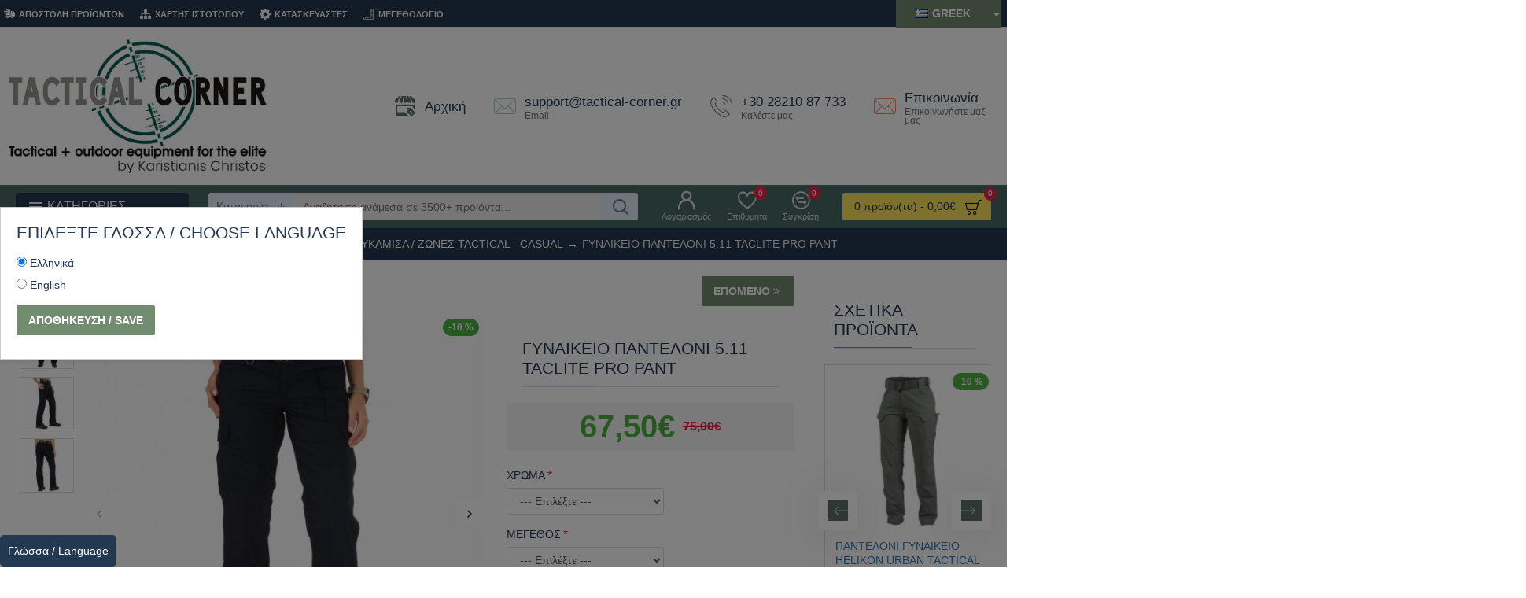

--- FILE ---
content_type: text/html; charset=utf-8
request_url: https://www.tactical-corner.gr/endusi/pantelonia-poukamisa-zones-tactical-casual/gunaikeio-panteloni-5-11-taclite-pro-pant.html
body_size: 113771
content:
<!DOCTYPE html><html dir="ltr" lang="el" class="desktop mac chrome chrome131 webkit oc30 is-guest route-product-product product-5698 store-0 skin-1 desktop-header-active mobile-sticky no-currency layout-2 one-column column-right" data-jb="14218c54" data-jv="3.1.8" data-ov="3.0.3.8"><head typeof="og:website"><meta charset="UTF-8" /><meta name="viewport" content="width=device-width, initial-scale=1.0"><meta http-equiv="X-UA-Compatible" content="IE=edge"><title>ΓΥΝΑΙΚΕΙΟ ΠΑΝΤΕΛΟΝΙ 5.11 TACLITE PRO PANT ΕΠΙΧΕΙΡΗΣΙΑΚΕΣ ΦΟΡΜΕΣ 5.11</title><base href="https://www.tactical-corner.gr/" /><link rel="preload" href="catalog/view/theme/journal3/icons/fonts/icomoon.woff2?v1" as="font" crossorigin><meta name="description" content="ΓΥΝΑΙΚΕΙΟ ΠΑΝΤΕΛΟΝΙ 5.11 TACLITE PRO PANT - 5.11 - ΕΠΙΧΕΙΡΗΣΙΑΚΕΣ ΦΟΡΜΕΣ - ΓΥΝΑΙΚΕΙΟ ΠΑΝΤΕΛΟΝΙ 5.11 TACLITE PRO PANT, Το γυναικείο υπηρεσιακό παντελόνι της 5.11 έχει σχεδιαστεί με κύριο γνώμονα την άνεση και την εφαρμογή σε γυναικεία σώματα. Διαθέτει ύφασ" /><meta name="keywords" content="γυναικειο παντελονι 5.11 taclite pro pant, 5.11, επιχειρησιακεσ φορμεσ" /> <script>window['Journal'] = {"isPopup":false,"isPhone":false,"isTablet":false,"isDesktop":true,"filterScrollTop":true,"filterUrlValuesSeparator":",","countdownDay":"Day","countdownHour":"Hour","countdownMin":"Min","countdownSec":"Sec","scrollTop":true,"scrollToTop":true,"notificationHideAfter":"2000","quickviewPageStyleCloudZoomStatus":true,"quickviewPageStyleAdditionalImagesCarousel":false,"quickviewPageStyleAdditionalImagesCarouselStyleSpeed":"500","quickviewPageStyleAdditionalImagesCarouselStyleAutoPlay":true,"quickviewPageStyleAdditionalImagesCarouselStylePauseOnHover":true,"quickviewPageStyleAdditionalImagesCarouselStyleDelay":"3000","quickviewPageStyleAdditionalImagesCarouselStyleLoop":false,"quickviewPageStyleAdditionalImagesHeightAdjustment":"5","quickviewPageStyleProductStockUpdate":false,"quickviewPageStylePriceUpdate":true,"quickviewPageStyleOptionsSelect":"none","quickviewText":"\u0393\u03c1\u03ae\u03b3\u03bf\u03c1\u03b7 \u03bc\u03b1\u03c4\u03b9\u03ac","mobileHeaderOn":"tablet","subcategoriesCarouselStyleSpeed":"500","subcategoriesCarouselStyleAutoPlay":true,"subcategoriesCarouselStylePauseOnHover":true,"subcategoriesCarouselStyleDelay":"3000","subcategoriesCarouselStyleLoop":false,"productPageStyleCloudZoomStatus":true,"productPageStyleCloudZoomPosition":"inner","productPageStyleAdditionalImagesCarousel":false,"productPageStyleAdditionalImagesCarouselStyleSpeed":"500","productPageStyleAdditionalImagesCarouselStyleAutoPlay":true,"productPageStyleAdditionalImagesCarouselStylePauseOnHover":true,"productPageStyleAdditionalImagesCarouselStyleDelay":"3000","productPageStyleAdditionalImagesCarouselStyleLoop":false,"productPageStyleAdditionalImagesHeightAdjustment":"5","productPageStyleProductStockUpdate":true,"productPageStylePriceUpdate":false,"productPageStyleOptionsSelect":"none","infiniteScrollStatus":true,"infiniteScrollOffset":"10","infiniteScrollLoadPrev":"\u03a6\u03cc\u03c1\u03c4\u03c9\u03c3\u03b7 \u03c0\u03c1\u03bf\u03b7\u03b3\u03bf\u03cd\u03bc\u03b5\u03bd\u03c9\u03bd \u03c0\u03c1\u03bf\u03ca\u03cc\u03bd\u03c4\u03c9\u03bd","infiniteScrollLoadNext":"\u03a6\u03cc\u03c1\u03c4\u03c9\u03c3\u03b7 \u03b5\u03c0\u03cc\u03bc\u03b5\u03bd\u03c9\u03bd \u03c0\u03c1\u03bf\u03ca\u03cc\u03bd\u03c4\u03c9\u03bd","infiniteScrollLoading":"\u03a6\u03cc\u03c1\u03c4\u03c9\u03c3\u03b7...","infiniteScrollNoneLeft":"\u0388\u03c7\u03b5\u03c4\u03b5 \u03c6\u03c4\u03ac\u03c3\u03b5\u03b9 \u03c3\u03c4\u03bf \u03c4\u03ad\u03bb\u03bf\u03c2 \u03c4\u03b7\u03c2 \u03bb\u03af\u03c3\u03c4\u03b1\u03c2.","checkoutUrl":"https:\/\/www.tactical-corner.gr\/index.php?route=checkout\/checkout","headerHeight":"200","headerCompactHeight":"60","searchStyleSearchAutoSuggestStatus":true,"searchStyleSearchAutoSuggestDescription":false,"searchStyleSearchAutoSuggestSubCategories":true,"headerMiniSearchDisplay":"default","stickyStatus":true,"stickyFullHomePadding":false,"stickyFullwidth":true,"stickyAt":"","stickyHeight":"","headerTopBarHeight":"35","topBarStatus":true,"headerType":"mega","headerMobileHeight":"100","headerMobileStickyStatus":true,"headerMobileTopBarVisibility":true,"headerMobileTopBarHeight":"45","columnsCount":1};</script> <script>if(window.NodeList&&!NodeList.prototype.forEach){NodeList.prototype.forEach=Array.prototype.forEach;}
(function(){if(Journal['isPhone']){return;}
var wrappers=['search','cart','cart-content','logo','language','currency'];var documentClassList=document.documentElement.classList;function extractClassList(){return['desktop','tablet','phone','desktop-header-active','mobile-header-active','mobile-menu-active'].filter(function(cls){return documentClassList.contains(cls);});}
function mqr(mqls,listener){Object.keys(mqls).forEach(function(k){mqls[k].addListener(listener);});listener();}
function mobileMenu(){console.warn('mobile menu!');var element=document.querySelector('#main-menu');var wrapper=document.querySelector('.mobile-main-menu-wrapper');if(element&&wrapper){wrapper.appendChild(element);}
var main_menu=document.querySelector('.main-menu');if(main_menu){main_menu.classList.add('accordion-menu');}
document.querySelectorAll('.main-menu .dropdown-toggle').forEach(function(element){element.classList.remove('dropdown-toggle');element.classList.add('collapse-toggle');element.removeAttribute('data-toggle');});document.querySelectorAll('.main-menu .dropdown-menu').forEach(function(element){element.classList.remove('dropdown-menu');element.classList.remove('j-dropdown');element.classList.add('collapse');});}
function desktopMenu(){console.warn('desktop menu!');var element=document.querySelector('#main-menu');var wrapper=document.querySelector('.desktop-main-menu-wrapper');if(element&&wrapper){wrapper.insertBefore(element,document.querySelector('#main-menu-2'));}
var main_menu=document.querySelector('.main-menu');if(main_menu){main_menu.classList.remove('accordion-menu');}
document.querySelectorAll('.main-menu .collapse-toggle').forEach(function(element){element.classList.add('dropdown-toggle');element.classList.remove('collapse-toggle');element.setAttribute('data-toggle','dropdown');});document.querySelectorAll('.main-menu .collapse').forEach(function(element){element.classList.add('dropdown-menu');element.classList.add('j-dropdown');element.classList.remove('collapse');});document.body.classList.remove('mobile-wrapper-open');}
function mobileHeader(){console.warn('mobile header!');Object.keys(wrappers).forEach(function(k){var element=document.querySelector('#'+wrappers[k]);var wrapper=document.querySelector('.mobile-'+wrappers[k]+'-wrapper');if(element&&wrapper){wrapper.appendChild(element);}
if(wrappers[k]==='cart-content'){if(element){element.classList.remove('j-dropdown');element.classList.remove('dropdown-menu');}}});var search=document.querySelector('#search');var cart=document.querySelector('#cart');if(search&&(Journal['searchStyle']==='full')){search.classList.remove('full-search');search.classList.add('mini-search');}
if(cart&&(Journal['cartStyle']==='full')){cart.classList.remove('full-cart');cart.classList.add('mini-cart')}}
function desktopHeader(){console.warn('desktop header!');Object.keys(wrappers).forEach(function(k){var element=document.querySelector('#'+wrappers[k]);var wrapper=document.querySelector('.desktop-'+wrappers[k]+'-wrapper');if(wrappers[k]==='cart-content'){if(element){element.classList.add('j-dropdown');element.classList.add('dropdown-menu');document.querySelector('#cart').appendChild(element);}}else{if(element&&wrapper){wrapper.appendChild(element);}}});var search=document.querySelector('#search');var cart=document.querySelector('#cart');if(search&&(Journal['searchStyle']==='full')){search.classList.remove('mini-search');search.classList.add('full-search');}
if(cart&&(Journal['cartStyle']==='full')){cart.classList.remove('mini-cart');cart.classList.add('full-cart');}
documentClassList.remove('mobile-cart-content-container-open');documentClassList.remove('mobile-main-menu-container-open');documentClassList.remove('mobile-overlay');}
function moveElements(classList){if(classList.includes('mobile-header-active')){mobileHeader();mobileMenu();}else if(classList.includes('mobile-menu-active')){desktopHeader();mobileMenu();}else{desktopHeader();desktopMenu();}}
var mqls={phone:window.matchMedia('(max-width: 768px)'),tablet:window.matchMedia('(max-width: 1024px)'),menu:window.matchMedia('(max-width: '+Journal['mobileMenuOn']+'px)')};mqr(mqls,function(){var oldClassList=extractClassList();if(Journal['isDesktop']){if(mqls.phone.matches){documentClassList.remove('desktop');documentClassList.remove('tablet');documentClassList.add('mobile');documentClassList.add('phone');}else if(mqls.tablet.matches){documentClassList.remove('desktop');documentClassList.remove('phone');documentClassList.add('mobile');documentClassList.add('tablet');}else{documentClassList.remove('mobile');documentClassList.remove('phone');documentClassList.remove('tablet');documentClassList.add('desktop');}
if(documentClassList.contains('phone')||(documentClassList.contains('tablet')&&Journal['mobileHeaderOn']==='tablet')){documentClassList.remove('desktop-header-active');documentClassList.add('mobile-header-active');}else{documentClassList.remove('mobile-header-active');documentClassList.add('desktop-header-active');}}
if(documentClassList.contains('desktop-header-active')&&mqls.menu.matches){documentClassList.add('mobile-menu-active');}else{documentClassList.remove('mobile-menu-active');}
var newClassList=extractClassList();if(oldClassList.join(' ')!==newClassList.join(' ')){if(documentClassList.contains('safari')&&!documentClassList.contains('ipad')&&navigator.maxTouchPoints&&navigator.maxTouchPoints>2){window.fetch('index.php?route=journal3/journal3/device_detect',{method:'POST',body:'device=ipad',headers:{'Content-Type':'application/x-www-form-urlencoded'}}).then(function(data){return data.json();}).then(function(data){if(data.response.reload){window.location.reload();}});}
if(document.readyState==='loading'){document.addEventListener('DOMContentLoaded',function(){moveElements(newClassList);});}else{moveElements(newClassList);}}});})();(function(){var cookies={};var style=document.createElement('style');var documentClassList=document.documentElement.classList;document.head.appendChild(style);document.cookie.split('; ').forEach(function(c){var cc=c.split('=');cookies[cc[0]]=cc[1];});if(Journal['popup']){for(var i in Journal['popup']){if(!cookies['p-'+Journal['popup'][i]['c']]){documentClassList.add('popup-open');documentClassList.add('popup-center');break;}}}
if(Journal['notification']){for(var i in Journal['notification']){if(cookies['n-'+Journal['notification'][i]['c']]){style.sheet.insertRule('.module-notification-'+Journal['notification'][i]['m']+'{ display:none }');}}}
if(Journal['headerNotice']){for(var i in Journal['headerNotice']){if(cookies['hn-'+Journal['headerNotice'][i]['c']]){style.sheet.insertRule('.module-header_notice-'+Journal['headerNotice'][i]['m']+'{ display:none }');}}}
if(Journal['layoutNotice']){for(var i in Journal['layoutNotice']){if(cookies['ln-'+Journal['layoutNotice'][i]['c']]){style.sheet.insertRule('.module-layout_notice-'+Journal['layoutNotice'][i]['m']+'{ display:none }');}}}})();</script> <style>html{font-family:sans-serif;-webkit-text-size-adjust:100%;-ms-text-size-adjust:100%}body{margin:0}article,aside,details,figcaption,figure,footer,header,hgroup,main,menu,nav,section,summary{display:block}audio,canvas,progress,video{display:inline-block;vertical-align:baseline}audio:not([controls]){display:none;height:0}[hidden],template{display:none}a{background-color:transparent}a:active,a:hover{outline:0}abbr[title]{border-bottom:1px dotted}b,strong{font-weight:700}dfn{font-style:italic}h1{margin:.67em 0;font-size:2em}mark{color:#000;background:#ff0}small{font-size:80%}sub,sup{position:relative;font-size:75%;line-height:0;vertical-align:baseline}sup{top:-.5em}sub{bottom:-.25em}img{border:0}svg:not(:root){overflow:hidden}figure{margin:1em
40px}hr{height:0;-webkit-box-sizing:content-box;-moz-box-sizing:content-box;box-sizing:content-box}pre{overflow:auto}code,kbd,pre,samp{font-family:monospace,monospace;font-size:1em}button,input,optgroup,select,textarea{margin:0;font:inherit;color:inherit}button{overflow:visible}button,select{text-transform:none}button,html input[type=button],input[type=reset],input[type=submit]{-webkit-appearance:button;cursor:pointer}button[disabled],html input[disabled]{cursor:default}button::-moz-focus-inner,input::-moz-focus-inner{padding:0;border:0}input{line-height:normal}input[type=checkbox],input[type=radio]{-webkit-box-sizing:border-box;-moz-box-sizing:border-box;box-sizing:border-box;padding:0}input[type=number]::-webkit-inner-spin-button,input[type=number]::-webkit-outer-spin-button{height:auto}input[type=search]{-webkit-box-sizing:content-box;-moz-box-sizing:content-box;box-sizing:content-box;-webkit-appearance:textfield}input[type=search]::-webkit-search-cancel-button,input[type=search]::-webkit-search-decoration{-webkit-appearance:none}fieldset{padding:.35em .625em .75em;margin:0
2px;border:1px
solid silver}legend{padding:0;border:0}textarea{overflow:auto}optgroup{font-weight:700}table{border-spacing:0;border-collapse:collapse}td,th{padding:0}@media
print{*,:after,:before{color:#000!important;text-shadow:none!important;background:0 0!important;-webkit-box-shadow:none!important;box-shadow:none!important}a,a:visited{text-decoration:underline}a[href]:after{content:" (" attr(href) ")"}abbr[title]:after{content:" (" attr(title) ")"}a[href^="javascript:"]:after,a[href^="#"]:after{content:""}blockquote,pre{border:1px
solid #999;page-break-inside:avoid}thead{display:table-header-group}img,tr{page-break-inside:avoid}img{max-width:100%!important}h2,h3,p{orphans:3;widows:3}h2,h3{page-break-after:avoid}.navbar{display:none}.btn>.caret,.dropup>.btn>.caret{border-top-color:#000!important}.label{border:1px
solid #000}.table{border-collapse:collapse!important}.table td,.table
th{background-color:#fff!important}.table-bordered td,.table-bordered
th{border:1px
solid #ddd!important}}@font-face{font-family:'Glyphicons Halflings';src:url(/catalog/view/javascript/bootstrap/fonts/glyphicons-halflings-regular.eot);src:url(/catalog/view/javascript/bootstrap/fonts/glyphicons-halflings-regular.eot?#iefix) format('embedded-opentype'),url(/catalog/view/javascript/bootstrap/fonts/glyphicons-halflings-regular.woff2) format('woff2'),url(/catalog/view/javascript/bootstrap/fonts/glyphicons-halflings-regular.woff) format('woff'),url(/catalog/view/javascript/bootstrap/fonts/glyphicons-halflings-regular.ttf) format('truetype'),url(/catalog/view/javascript/bootstrap/fonts/glyphicons-halflings-regular.svg#glyphicons_halflingsregular) format('svg')}.glyphicon{position:relative;top:1px;display:inline-block;font-family:'Glyphicons Halflings';font-style:normal;font-weight:400;line-height:1;-webkit-font-smoothing:antialiased;-moz-osx-font-smoothing:grayscale}.glyphicon-asterisk:before{content:"\2a"}.glyphicon-plus:before{content:"\2b"}.glyphicon-eur:before,.glyphicon-euro:before{content:"\20ac"}.glyphicon-minus:before{content:"\2212"}.glyphicon-cloud:before{content:"\2601"}.glyphicon-envelope:before{content:"\2709"}.glyphicon-pencil:before{content:"\270f"}.glyphicon-glass:before{content:"\e001"}.glyphicon-music:before{content:"\e002"}.glyphicon-search:before{content:"\e003"}.glyphicon-heart:before{content:"\e005"}.glyphicon-star:before{content:"\e006"}.glyphicon-star-empty:before{content:"\e007"}.glyphicon-user:before{content:"\e008"}.glyphicon-film:before{content:"\e009"}.glyphicon-th-large:before{content:"\e010"}.glyphicon-th:before{content:"\e011"}.glyphicon-th-list:before{content:"\e012"}.glyphicon-ok:before{content:"\e013"}.glyphicon-remove:before{content:"\e014"}.glyphicon-zoom-in:before{content:"\e015"}.glyphicon-zoom-out:before{content:"\e016"}.glyphicon-off:before{content:"\e017"}.glyphicon-signal:before{content:"\e018"}.glyphicon-cog:before{content:"\e019"}.glyphicon-trash:before{content:"\e020"}.glyphicon-home:before{content:"\e021"}.glyphicon-file:before{content:"\e022"}.glyphicon-time:before{content:"\e023"}.glyphicon-road:before{content:"\e024"}.glyphicon-download-alt:before{content:"\e025"}.glyphicon-download:before{content:"\e026"}.glyphicon-upload:before{content:"\e027"}.glyphicon-inbox:before{content:"\e028"}.glyphicon-play-circle:before{content:"\e029"}.glyphicon-repeat:before{content:"\e030"}.glyphicon-refresh:before{content:"\e031"}.glyphicon-list-alt:before{content:"\e032"}.glyphicon-lock:before{content:"\e033"}.glyphicon-flag:before{content:"\e034"}.glyphicon-headphones:before{content:"\e035"}.glyphicon-volume-off:before{content:"\e036"}.glyphicon-volume-down:before{content:"\e037"}.glyphicon-volume-up:before{content:"\e038"}.glyphicon-qrcode:before{content:"\e039"}.glyphicon-barcode:before{content:"\e040"}.glyphicon-tag:before{content:"\e041"}.glyphicon-tags:before{content:"\e042"}.glyphicon-book:before{content:"\e043"}.glyphicon-bookmark:before{content:"\e044"}.glyphicon-print:before{content:"\e045"}.glyphicon-camera:before{content:"\e046"}.glyphicon-font:before{content:"\e047"}.glyphicon-bold:before{content:"\e048"}.glyphicon-italic:before{content:"\e049"}.glyphicon-text-height:before{content:"\e050"}.glyphicon-text-width:before{content:"\e051"}.glyphicon-align-left:before{content:"\e052"}.glyphicon-align-center:before{content:"\e053"}.glyphicon-align-right:before{content:"\e054"}.glyphicon-align-justify:before{content:"\e055"}.glyphicon-list:before{content:"\e056"}.glyphicon-indent-left:before{content:"\e057"}.glyphicon-indent-right:before{content:"\e058"}.glyphicon-facetime-video:before{content:"\e059"}.glyphicon-picture:before{content:"\e060"}.glyphicon-map-marker:before{content:"\e062"}.glyphicon-adjust:before{content:"\e063"}.glyphicon-tint:before{content:"\e064"}.glyphicon-edit:before{content:"\e065"}.glyphicon-share:before{content:"\e066"}.glyphicon-check:before{content:"\e067"}.glyphicon-move:before{content:"\e068"}.glyphicon-step-backward:before{content:"\e069"}.glyphicon-fast-backward:before{content:"\e070"}.glyphicon-backward:before{content:"\e071"}.glyphicon-play:before{content:"\e072"}.glyphicon-pause:before{content:"\e073"}.glyphicon-stop:before{content:"\e074"}.glyphicon-forward:before{content:"\e075"}.glyphicon-fast-forward:before{content:"\e076"}.glyphicon-step-forward:before{content:"\e077"}.glyphicon-eject:before{content:"\e078"}.glyphicon-chevron-left:before{content:"\e079"}.glyphicon-chevron-right:before{content:"\e080"}.glyphicon-plus-sign:before{content:"\e081"}.glyphicon-minus-sign:before{content:"\e082"}.glyphicon-remove-sign:before{content:"\e083"}.glyphicon-ok-sign:before{content:"\e084"}.glyphicon-question-sign:before{content:"\e085"}.glyphicon-info-sign:before{content:"\e086"}.glyphicon-screenshot:before{content:"\e087"}.glyphicon-remove-circle:before{content:"\e088"}.glyphicon-ok-circle:before{content:"\e089"}.glyphicon-ban-circle:before{content:"\e090"}.glyphicon-arrow-left:before{content:"\e091"}.glyphicon-arrow-right:before{content:"\e092"}.glyphicon-arrow-up:before{content:"\e093"}.glyphicon-arrow-down:before{content:"\e094"}.glyphicon-share-alt:before{content:"\e095"}.glyphicon-resize-full:before{content:"\e096"}.glyphicon-resize-small:before{content:"\e097"}.glyphicon-exclamation-sign:before{content:"\e101"}.glyphicon-gift:before{content:"\e102"}.glyphicon-leaf:before{content:"\e103"}.glyphicon-fire:before{content:"\e104"}.glyphicon-eye-open:before{content:"\e105"}.glyphicon-eye-close:before{content:"\e106"}.glyphicon-warning-sign:before{content:"\e107"}.glyphicon-plane:before{content:"\e108"}.glyphicon-calendar:before{content:"\e109"}.glyphicon-random:before{content:"\e110"}.glyphicon-comment:before{content:"\e111"}.glyphicon-magnet:before{content:"\e112"}.glyphicon-chevron-up:before{content:"\e113"}.glyphicon-chevron-down:before{content:"\e114"}.glyphicon-retweet:before{content:"\e115"}.glyphicon-shopping-cart:before{content:"\e116"}.glyphicon-folder-close:before{content:"\e117"}.glyphicon-folder-open:before{content:"\e118"}.glyphicon-resize-vertical:before{content:"\e119"}.glyphicon-resize-horizontal:before{content:"\e120"}.glyphicon-hdd:before{content:"\e121"}.glyphicon-bullhorn:before{content:"\e122"}.glyphicon-bell:before{content:"\e123"}.glyphicon-certificate:before{content:"\e124"}.glyphicon-thumbs-up:before{content:"\e125"}.glyphicon-thumbs-down:before{content:"\e126"}.glyphicon-hand-right:before{content:"\e127"}.glyphicon-hand-left:before{content:"\e128"}.glyphicon-hand-up:before{content:"\e129"}.glyphicon-hand-down:before{content:"\e130"}.glyphicon-circle-arrow-right:before{content:"\e131"}.glyphicon-circle-arrow-left:before{content:"\e132"}.glyphicon-circle-arrow-up:before{content:"\e133"}.glyphicon-circle-arrow-down:before{content:"\e134"}.glyphicon-globe:before{content:"\e135"}.glyphicon-wrench:before{content:"\e136"}.glyphicon-tasks:before{content:"\e137"}.glyphicon-filter:before{content:"\e138"}.glyphicon-briefcase:before{content:"\e139"}.glyphicon-fullscreen:before{content:"\e140"}.glyphicon-dashboard:before{content:"\e141"}.glyphicon-paperclip:before{content:"\e142"}.glyphicon-heart-empty:before{content:"\e143"}.glyphicon-link:before{content:"\e144"}.glyphicon-phone:before{content:"\e145"}.glyphicon-pushpin:before{content:"\e146"}.glyphicon-usd:before{content:"\e148"}.glyphicon-gbp:before{content:"\e149"}.glyphicon-sort:before{content:"\e150"}.glyphicon-sort-by-alphabet:before{content:"\e151"}.glyphicon-sort-by-alphabet-alt:before{content:"\e152"}.glyphicon-sort-by-order:before{content:"\e153"}.glyphicon-sort-by-order-alt:before{content:"\e154"}.glyphicon-sort-by-attributes:before{content:"\e155"}.glyphicon-sort-by-attributes-alt:before{content:"\e156"}.glyphicon-unchecked:before{content:"\e157"}.glyphicon-expand:before{content:"\e158"}.glyphicon-collapse-down:before{content:"\e159"}.glyphicon-collapse-up:before{content:"\e160"}.glyphicon-log-in:before{content:"\e161"}.glyphicon-flash:before{content:"\e162"}.glyphicon-log-out:before{content:"\e163"}.glyphicon-new-window:before{content:"\e164"}.glyphicon-record:before{content:"\e165"}.glyphicon-save:before{content:"\e166"}.glyphicon-open:before{content:"\e167"}.glyphicon-saved:before{content:"\e168"}.glyphicon-import:before{content:"\e169"}.glyphicon-export:before{content:"\e170"}.glyphicon-send:before{content:"\e171"}.glyphicon-floppy-disk:before{content:"\e172"}.glyphicon-floppy-saved:before{content:"\e173"}.glyphicon-floppy-remove:before{content:"\e174"}.glyphicon-floppy-save:before{content:"\e175"}.glyphicon-floppy-open:before{content:"\e176"}.glyphicon-credit-card:before{content:"\e177"}.glyphicon-transfer:before{content:"\e178"}.glyphicon-cutlery:before{content:"\e179"}.glyphicon-header:before{content:"\e180"}.glyphicon-compressed:before{content:"\e181"}.glyphicon-earphone:before{content:"\e182"}.glyphicon-phone-alt:before{content:"\e183"}.glyphicon-tower:before{content:"\e184"}.glyphicon-stats:before{content:"\e185"}.glyphicon-sd-video:before{content:"\e186"}.glyphicon-hd-video:before{content:"\e187"}.glyphicon-subtitles:before{content:"\e188"}.glyphicon-sound-stereo:before{content:"\e189"}.glyphicon-sound-dolby:before{content:"\e190"}.glyphicon-sound-5-1:before{content:"\e191"}.glyphicon-sound-6-1:before{content:"\e192"}.glyphicon-sound-7-1:before{content:"\e193"}.glyphicon-copyright-mark:before{content:"\e194"}.glyphicon-registration-mark:before{content:"\e195"}.glyphicon-cloud-download:before{content:"\e197"}.glyphicon-cloud-upload:before{content:"\e198"}.glyphicon-tree-conifer:before{content:"\e199"}.glyphicon-tree-deciduous:before{content:"\e200"}.glyphicon-cd:before{content:"\e201"}.glyphicon-save-file:before{content:"\e202"}.glyphicon-open-file:before{content:"\e203"}.glyphicon-level-up:before{content:"\e204"}.glyphicon-copy:before{content:"\e205"}.glyphicon-paste:before{content:"\e206"}.glyphicon-alert:before{content:"\e209"}.glyphicon-equalizer:before{content:"\e210"}.glyphicon-king:before{content:"\e211"}.glyphicon-queen:before{content:"\e212"}.glyphicon-pawn:before{content:"\e213"}.glyphicon-bishop:before{content:"\e214"}.glyphicon-knight:before{content:"\e215"}.glyphicon-baby-formula:before{content:"\e216"}.glyphicon-tent:before{content:"\26fa"}.glyphicon-blackboard:before{content:"\e218"}.glyphicon-bed:before{content:"\e219"}.glyphicon-apple:before{content:"\f8ff"}.glyphicon-erase:before{content:"\e221"}.glyphicon-hourglass:before{content:"\231b"}.glyphicon-lamp:before{content:"\e223"}.glyphicon-duplicate:before{content:"\e224"}.glyphicon-piggy-bank:before{content:"\e225"}.glyphicon-scissors:before{content:"\e226"}.glyphicon-bitcoin:before{content:"\e227"}.glyphicon-btc:before{content:"\e227"}.glyphicon-xbt:before{content:"\e227"}.glyphicon-yen:before{content:"\00a5"}.glyphicon-jpy:before{content:"\00a5"}.glyphicon-ruble:before{content:"\20bd"}.glyphicon-rub:before{content:"\20bd"}.glyphicon-scale:before{content:"\e230"}.glyphicon-ice-lolly:before{content:"\e231"}.glyphicon-ice-lolly-tasted:before{content:"\e232"}.glyphicon-education:before{content:"\e233"}.glyphicon-option-horizontal:before{content:"\e234"}.glyphicon-option-vertical:before{content:"\e235"}.glyphicon-menu-hamburger:before{content:"\e236"}.glyphicon-modal-window:before{content:"\e237"}.glyphicon-oil:before{content:"\e238"}.glyphicon-grain:before{content:"\e239"}.glyphicon-sunglasses:before{content:"\e240"}.glyphicon-text-size:before{content:"\e241"}.glyphicon-text-color:before{content:"\e242"}.glyphicon-text-background:before{content:"\e243"}.glyphicon-object-align-top:before{content:"\e244"}.glyphicon-object-align-bottom:before{content:"\e245"}.glyphicon-object-align-horizontal:before{content:"\e246"}.glyphicon-object-align-left:before{content:"\e247"}.glyphicon-object-align-vertical:before{content:"\e248"}.glyphicon-object-align-right:before{content:"\e249"}.glyphicon-triangle-right:before{content:"\e250"}.glyphicon-triangle-left:before{content:"\e251"}.glyphicon-triangle-bottom:before{content:"\e252"}.glyphicon-triangle-top:before{content:"\e253"}.glyphicon-console:before{content:"\e254"}.glyphicon-superscript:before{content:"\e255"}.glyphicon-subscript:before{content:"\e256"}.glyphicon-menu-left:before{content:"\e257"}.glyphicon-menu-right:before{content:"\e258"}.glyphicon-menu-down:before{content:"\e259"}.glyphicon-menu-up:before{content:"\e260"}*{-webkit-box-sizing:border-box;-moz-box-sizing:border-box;box-sizing:border-box}:after,:before{-webkit-box-sizing:border-box;-moz-box-sizing:border-box;box-sizing:border-box}html{font-size:10px;-webkit-tap-highlight-color:rgba(0,0,0,0)}body{font-family:"Helvetica Neue",Helvetica,Arial,sans-serif;font-size:14px;line-height:1.42857143;color:#333;background-color:#fff}button,input,select,textarea{font-family:inherit;font-size:inherit;line-height:inherit}a{color:#337ab7;text-decoration:none}a:focus,a:hover{color:#23527c;text-decoration:underline}a:focus{outline:thin dotted;outline:5px
auto -webkit-focus-ring-color;outline-offset:-2px}figure{margin:0}img{vertical-align:middle}.carousel-inner>.item>a>img,.carousel-inner>.item>img,.img-responsive,.thumbnail a>img,.thumbnail>img{display:block;max-width:100%;height:auto}.img-rounded{border-radius:6px}.img-thumbnail{display:inline-block;max-width:100%;height:auto;padding:4px;line-height:1.42857143;background-color:#fff;border:1px
solid #ddd;border-radius:4px;-webkit-transition:all .2s ease-in-out;-o-transition:all .2s ease-in-out;transition:all .2s ease-in-out}.img-circle{border-radius:50%}hr{margin-top:20px;margin-bottom:20px;border:0;border-top:1px solid #eee}.sr-only{position:absolute;width:1px;height:1px;padding:0;margin:-1px;overflow:hidden;clip:rect(0,0,0,0);border:0}.sr-only-focusable:active,.sr-only-focusable:focus{position:static;width:auto;height:auto;margin:0;overflow:visible;clip:auto}[role=button]{cursor:pointer}.h1,.h2,.h3,.h4,.h5,.h6,h1,h2,h3,h4,h5,h6{font-family:inherit;font-weight:500;line-height:1.1;color:inherit}.h1 .small,.h1 small,.h2 .small,.h2 small,.h3 .small,.h3 small,.h4 .small,.h4 small,.h5 .small,.h5 small,.h6 .small,.h6 small,h1 .small,h1 small,h2 .small,h2 small,h3 .small,h3 small,h4 .small,h4 small,h5 .small,h5 small,h6 .small,h6
small{font-weight:400;line-height:1;color:#777}.h1,.h2,.h3,h1,h2,h3{margin-top:20px;margin-bottom:10px}.h1 .small,.h1 small,.h2 .small,.h2 small,.h3 .small,.h3 small,h1 .small,h1 small,h2 .small,h2 small,h3 .small,h3
small{font-size:65%}.h4,.h5,.h6,h4,h5,h6{margin-top:10px;margin-bottom:10px}.h4 .small,.h4 small,.h5 .small,.h5 small,.h6 .small,.h6 small,h4 .small,h4 small,h5 .small,h5 small,h6 .small,h6
small{font-size:75%}.h1,h1{font-size:36px}.h2,h2{font-size:30px}.h3,h3{font-size:24px}.h4,h4{font-size:18px}.h5,h5{font-size:14px}.h6,h6{font-size:12px}p{margin:0
0 10px}.lead{margin-bottom:20px;font-size:16px;font-weight:300;line-height:1.4}@media (min-width:768px){.lead{font-size:21px}}.small,small{font-size:85%}.mark,mark{padding:.2em;background-color:#fcf8e3}.text-left{text-align:left}.text-right{text-align:right}.text-center{text-align:center}.text-justify{text-align:justify}.text-nowrap{white-space:nowrap}.text-lowercase{text-transform:lowercase}.text-uppercase{text-transform:uppercase}.text-capitalize{text-transform:capitalize}.text-muted{color:#777}.text-primary{color:#337ab7}a.text-primary:focus,a.text-primary:hover{color:#286090}.text-success{color:#3c763d}a.text-success:focus,a.text-success:hover{color:#2b542c}.text-info{color:#31708f}a.text-info:focus,a.text-info:hover{color:#245269}.text-warning{color:#8a6d3b}a.text-warning:focus,a.text-warning:hover{color:#66512c}.text-danger{color:#a94442}a.text-danger:focus,a.text-danger:hover{color:#843534}.bg-primary{color:#fff;background-color:#337ab7}a.bg-primary:focus,a.bg-primary:hover{background-color:#286090}.bg-success{background-color:#dff0d8}a.bg-success:focus,a.bg-success:hover{background-color:#c1e2b3}.bg-info{background-color:#d9edf7}a.bg-info:focus,a.bg-info:hover{background-color:#afd9ee}.bg-warning{background-color:#fcf8e3}a.bg-warning:focus,a.bg-warning:hover{background-color:#f7ecb5}.bg-danger{background-color:#f2dede}a.bg-danger:focus,a.bg-danger:hover{background-color:#e4b9b9}.page-header{padding-bottom:9px;margin:40px
0 20px;border-bottom:1px solid #eee}ol,ul{margin-top:0;margin-bottom:10px}ol ol,ol ul,ul ol,ul
ul{margin-bottom:0}.list-unstyled{padding-left:0;list-style:none}.list-inline{padding-left:0;margin-left:-5px;list-style:none}.list-inline>li{display:inline-block;padding-right:5px;padding-left:5px}dl{margin-top:0;margin-bottom:20px}dd,dt{line-height:1.42857143}dt{font-weight:700}dd{margin-left:0}@media (min-width:768px){.dl-horizontal
dt{float:left;width:160px;overflow:hidden;clear:left;text-align:right;text-overflow:ellipsis;white-space:nowrap}.dl-horizontal
dd{margin-left:180px}}abbr[data-original-title],abbr[title]{cursor:help;border-bottom:1px dotted #777}.initialism{font-size:90%;text-transform:uppercase}blockquote{padding:10px
20px;margin:0
0 20px;font-size:17.5px;border-left:5px solid #eee}blockquote ol:last-child,blockquote p:last-child,blockquote ul:last-child{margin-bottom:0}blockquote .small,blockquote footer,blockquote
small{display:block;font-size:80%;line-height:1.42857143;color:#777}blockquote .small:before,blockquote footer:before,blockquote small:before{content:'\2014 \00A0'}.blockquote-reverse,blockquote.pull-right{padding-right:15px;padding-left:0;text-align:right;border-right:5px solid #eee;border-left:0}.blockquote-reverse .small:before,.blockquote-reverse footer:before,.blockquote-reverse small:before,blockquote.pull-right .small:before,blockquote.pull-right footer:before,blockquote.pull-right small:before{content:''}.blockquote-reverse .small:after,.blockquote-reverse footer:after,.blockquote-reverse small:after,blockquote.pull-right .small:after,blockquote.pull-right footer:after,blockquote.pull-right small:after{content:'\00A0 \2014'}address{margin-bottom:20px;font-style:normal;line-height:1.42857143}code,kbd,pre,samp{font-family:Menlo,Monaco,Consolas,"Courier New",monospace}code{padding:2px
4px;font-size:90%;color:#c7254e;background-color:#f9f2f4;border-radius:4px}kbd{padding:2px
4px;font-size:90%;color:#fff;background-color:#333;border-radius:3px;-webkit-box-shadow:inset 0 -1px 0 rgba(0,0,0,.25);box-shadow:inset 0 -1px 0 rgba(0,0,0,.25)}kbd
kbd{padding:0;font-size:100%;font-weight:700;-webkit-box-shadow:none;box-shadow:none}pre{display:block;padding:9.5px;margin:0
0 10px;font-size:13px;line-height:1.42857143;color:#333;word-break:break-all;word-wrap:break-word;background-color:#f5f5f5;border:1px
solid #ccc;border-radius:4px}pre
code{padding:0;font-size:inherit;color:inherit;white-space:pre-wrap;background-color:transparent;border-radius:0}.pre-scrollable{max-height:340px;overflow-y:scroll}.container{padding-right:15px;padding-left:15px;margin-right:auto;margin-left:auto}@media (min-width:768px){.container{width:750px}}@media (min-width:992px){.container{width:970px}}@media (min-width:1200px){.container{width:1170px}}.container-fluid{padding-right:15px;padding-left:15px;margin-right:auto;margin-left:auto}.row{margin-right:-15px;margin-left:-15px}.col-lg-1,.col-lg-10,.col-lg-11,.col-lg-12,.col-lg-2,.col-lg-3,.col-lg-4,.col-lg-5,.col-lg-6,.col-lg-7,.col-lg-8,.col-lg-9,.col-md-1,.col-md-10,.col-md-11,.col-md-12,.col-md-2,.col-md-3,.col-md-4,.col-md-5,.col-md-6,.col-md-7,.col-md-8,.col-md-9,.col-sm-1,.col-sm-10,.col-sm-11,.col-sm-12,.col-sm-2,.col-sm-3,.col-sm-4,.col-sm-5,.col-sm-6,.col-sm-7,.col-sm-8,.col-sm-9,.col-xs-1,.col-xs-10,.col-xs-11,.col-xs-12,.col-xs-2,.col-xs-3,.col-xs-4,.col-xs-5,.col-xs-6,.col-xs-7,.col-xs-8,.col-xs-9{position:relative;min-height:1px;padding-right:15px;padding-left:15px}.col-xs-1,.col-xs-10,.col-xs-11,.col-xs-12,.col-xs-2,.col-xs-3,.col-xs-4,.col-xs-5,.col-xs-6,.col-xs-7,.col-xs-8,.col-xs-9{float:left}.col-xs-12{width:100%}.col-xs-11{width:91.66666667%}.col-xs-10{width:83.33333333%}.col-xs-9{width:75%}.col-xs-8{width:66.66666667%}.col-xs-7{width:58.33333333%}.col-xs-6{width:50%}.col-xs-5{width:41.66666667%}.col-xs-4{width:33.33333333%}.col-xs-3{width:25%}.col-xs-2{width:16.66666667%}.col-xs-1{width:8.33333333%}.col-xs-pull-12{right:100%}.col-xs-pull-11{right:91.66666667%}.col-xs-pull-10{right:83.33333333%}.col-xs-pull-9{right:75%}.col-xs-pull-8{right:66.66666667%}.col-xs-pull-7{right:58.33333333%}.col-xs-pull-6{right:50%}.col-xs-pull-5{right:41.66666667%}.col-xs-pull-4{right:33.33333333%}.col-xs-pull-3{right:25%}.col-xs-pull-2{right:16.66666667%}.col-xs-pull-1{right:8.33333333%}.col-xs-pull-0{right:auto}.col-xs-push-12{left:100%}.col-xs-push-11{left:91.66666667%}.col-xs-push-10{left:83.33333333%}.col-xs-push-9{left:75%}.col-xs-push-8{left:66.66666667%}.col-xs-push-7{left:58.33333333%}.col-xs-push-6{left:50%}.col-xs-push-5{left:41.66666667%}.col-xs-push-4{left:33.33333333%}.col-xs-push-3{left:25%}.col-xs-push-2{left:16.66666667%}.col-xs-push-1{left:8.33333333%}.col-xs-push-0{left:auto}.col-xs-offset-12{margin-left:100%}.col-xs-offset-11{margin-left:91.66666667%}.col-xs-offset-10{margin-left:83.33333333%}.col-xs-offset-9{margin-left:75%}.col-xs-offset-8{margin-left:66.66666667%}.col-xs-offset-7{margin-left:58.33333333%}.col-xs-offset-6{margin-left:50%}.col-xs-offset-5{margin-left:41.66666667%}.col-xs-offset-4{margin-left:33.33333333%}.col-xs-offset-3{margin-left:25%}.col-xs-offset-2{margin-left:16.66666667%}.col-xs-offset-1{margin-left:8.33333333%}.col-xs-offset-0{margin-left:0}@media (min-width:768px){.col-sm-1,.col-sm-10,.col-sm-11,.col-sm-12,.col-sm-2,.col-sm-3,.col-sm-4,.col-sm-5,.col-sm-6,.col-sm-7,.col-sm-8,.col-sm-9{float:left}.col-sm-12{width:100%}.col-sm-11{width:91.66666667%}.col-sm-10{width:83.33333333%}.col-sm-9{width:75%}.col-sm-8{width:66.66666667%}.col-sm-7{width:58.33333333%}.col-sm-6{width:50%}.col-sm-5{width:41.66666667%}.col-sm-4{width:33.33333333%}.col-sm-3{width:25%}.col-sm-2{width:16.66666667%}.col-sm-1{width:8.33333333%}.col-sm-pull-12{right:100%}.col-sm-pull-11{right:91.66666667%}.col-sm-pull-10{right:83.33333333%}.col-sm-pull-9{right:75%}.col-sm-pull-8{right:66.66666667%}.col-sm-pull-7{right:58.33333333%}.col-sm-pull-6{right:50%}.col-sm-pull-5{right:41.66666667%}.col-sm-pull-4{right:33.33333333%}.col-sm-pull-3{right:25%}.col-sm-pull-2{right:16.66666667%}.col-sm-pull-1{right:8.33333333%}.col-sm-pull-0{right:auto}.col-sm-push-12{left:100%}.col-sm-push-11{left:91.66666667%}.col-sm-push-10{left:83.33333333%}.col-sm-push-9{left:75%}.col-sm-push-8{left:66.66666667%}.col-sm-push-7{left:58.33333333%}.col-sm-push-6{left:50%}.col-sm-push-5{left:41.66666667%}.col-sm-push-4{left:33.33333333%}.col-sm-push-3{left:25%}.col-sm-push-2{left:16.66666667%}.col-sm-push-1{left:8.33333333%}.col-sm-push-0{left:auto}.col-sm-offset-12{margin-left:100%}.col-sm-offset-11{margin-left:91.66666667%}.col-sm-offset-10{margin-left:83.33333333%}.col-sm-offset-9{margin-left:75%}.col-sm-offset-8{margin-left:66.66666667%}.col-sm-offset-7{margin-left:58.33333333%}.col-sm-offset-6{margin-left:50%}.col-sm-offset-5{margin-left:41.66666667%}.col-sm-offset-4{margin-left:33.33333333%}.col-sm-offset-3{margin-left:25%}.col-sm-offset-2{margin-left:16.66666667%}.col-sm-offset-1{margin-left:8.33333333%}.col-sm-offset-0{margin-left:0}}@media (min-width:992px){.col-md-1,.col-md-10,.col-md-11,.col-md-12,.col-md-2,.col-md-3,.col-md-4,.col-md-5,.col-md-6,.col-md-7,.col-md-8,.col-md-9{float:left}.col-md-12{width:100%}.col-md-11{width:91.66666667%}.col-md-10{width:83.33333333%}.col-md-9{width:75%}.col-md-8{width:66.66666667%}.col-md-7{width:58.33333333%}.col-md-6{width:50%}.col-md-5{width:41.66666667%}.col-md-4{width:33.33333333%}.col-md-3{width:25%}.col-md-2{width:16.66666667%}.col-md-1{width:8.33333333%}.col-md-pull-12{right:100%}.col-md-pull-11{right:91.66666667%}.col-md-pull-10{right:83.33333333%}.col-md-pull-9{right:75%}.col-md-pull-8{right:66.66666667%}.col-md-pull-7{right:58.33333333%}.col-md-pull-6{right:50%}.col-md-pull-5{right:41.66666667%}.col-md-pull-4{right:33.33333333%}.col-md-pull-3{right:25%}.col-md-pull-2{right:16.66666667%}.col-md-pull-1{right:8.33333333%}.col-md-pull-0{right:auto}.col-md-push-12{left:100%}.col-md-push-11{left:91.66666667%}.col-md-push-10{left:83.33333333%}.col-md-push-9{left:75%}.col-md-push-8{left:66.66666667%}.col-md-push-7{left:58.33333333%}.col-md-push-6{left:50%}.col-md-push-5{left:41.66666667%}.col-md-push-4{left:33.33333333%}.col-md-push-3{left:25%}.col-md-push-2{left:16.66666667%}.col-md-push-1{left:8.33333333%}.col-md-push-0{left:auto}.col-md-offset-12{margin-left:100%}.col-md-offset-11{margin-left:91.66666667%}.col-md-offset-10{margin-left:83.33333333%}.col-md-offset-9{margin-left:75%}.col-md-offset-8{margin-left:66.66666667%}.col-md-offset-7{margin-left:58.33333333%}.col-md-offset-6{margin-left:50%}.col-md-offset-5{margin-left:41.66666667%}.col-md-offset-4{margin-left:33.33333333%}.col-md-offset-3{margin-left:25%}.col-md-offset-2{margin-left:16.66666667%}.col-md-offset-1{margin-left:8.33333333%}.col-md-offset-0{margin-left:0}}@media (min-width:1200px){.col-lg-1,.col-lg-10,.col-lg-11,.col-lg-12,.col-lg-2,.col-lg-3,.col-lg-4,.col-lg-5,.col-lg-6,.col-lg-7,.col-lg-8,.col-lg-9{float:left}.col-lg-12{width:100%}.col-lg-11{width:91.66666667%}.col-lg-10{width:83.33333333%}.col-lg-9{width:75%}.col-lg-8{width:66.66666667%}.col-lg-7{width:58.33333333%}.col-lg-6{width:50%}.col-lg-5{width:41.66666667%}.col-lg-4{width:33.33333333%}.col-lg-3{width:25%}.col-lg-2{width:16.66666667%}.col-lg-1{width:8.33333333%}.col-lg-pull-12{right:100%}.col-lg-pull-11{right:91.66666667%}.col-lg-pull-10{right:83.33333333%}.col-lg-pull-9{right:75%}.col-lg-pull-8{right:66.66666667%}.col-lg-pull-7{right:58.33333333%}.col-lg-pull-6{right:50%}.col-lg-pull-5{right:41.66666667%}.col-lg-pull-4{right:33.33333333%}.col-lg-pull-3{right:25%}.col-lg-pull-2{right:16.66666667%}.col-lg-pull-1{right:8.33333333%}.col-lg-pull-0{right:auto}.col-lg-push-12{left:100%}.col-lg-push-11{left:91.66666667%}.col-lg-push-10{left:83.33333333%}.col-lg-push-9{left:75%}.col-lg-push-8{left:66.66666667%}.col-lg-push-7{left:58.33333333%}.col-lg-push-6{left:50%}.col-lg-push-5{left:41.66666667%}.col-lg-push-4{left:33.33333333%}.col-lg-push-3{left:25%}.col-lg-push-2{left:16.66666667%}.col-lg-push-1{left:8.33333333%}.col-lg-push-0{left:auto}.col-lg-offset-12{margin-left:100%}.col-lg-offset-11{margin-left:91.66666667%}.col-lg-offset-10{margin-left:83.33333333%}.col-lg-offset-9{margin-left:75%}.col-lg-offset-8{margin-left:66.66666667%}.col-lg-offset-7{margin-left:58.33333333%}.col-lg-offset-6{margin-left:50%}.col-lg-offset-5{margin-left:41.66666667%}.col-lg-offset-4{margin-left:33.33333333%}.col-lg-offset-3{margin-left:25%}.col-lg-offset-2{margin-left:16.66666667%}.col-lg-offset-1{margin-left:8.33333333%}.col-lg-offset-0{margin-left:0}}table{background-color:transparent}caption{padding-top:8px;padding-bottom:8px;color:#777;text-align:left}th{text-align:left}.table{width:100%;max-width:100%;margin-bottom:20px}.table>tbody>tr>td,.table>tbody>tr>th,.table>tfoot>tr>td,.table>tfoot>tr>th,.table>thead>tr>td,.table>thead>tr>th{padding:8px;line-height:1.42857143;vertical-align:top;border-top:1px solid #ddd}.table>thead>tr>th{vertical-align:bottom;border-bottom:2px solid #ddd}.table>caption+thead>tr:first-child>td,.table>caption+thead>tr:first-child>th,.table>colgroup+thead>tr:first-child>td,.table>colgroup+thead>tr:first-child>th,.table>thead:first-child>tr:first-child>td,.table>thead:first-child>tr:first-child>th{border-top:0}.table>tbody+tbody{border-top:2px solid #ddd}.table
.table{background-color:#fff}.table-condensed>tbody>tr>td,.table-condensed>tbody>tr>th,.table-condensed>tfoot>tr>td,.table-condensed>tfoot>tr>th,.table-condensed>thead>tr>td,.table-condensed>thead>tr>th{padding:5px}.table-bordered{border:1px
solid #ddd}.table-bordered>tbody>tr>td,.table-bordered>tbody>tr>th,.table-bordered>tfoot>tr>td,.table-bordered>tfoot>tr>th,.table-bordered>thead>tr>td,.table-bordered>thead>tr>th{border:1px
solid #ddd}.table-bordered>thead>tr>td,.table-bordered>thead>tr>th{border-bottom-width:2px}.table-striped>tbody>tr:nth-of-type(odd){background-color:#f9f9f9}.table-hover>tbody>tr:hover{background-color:#f5f5f5}table col[class*=col-]{position:static;display:table-column;float:none}table td[class*=col-],table th[class*=col-]{position:static;display:table-cell;float:none}.table>tbody>tr.active>td,.table>tbody>tr.active>th,.table>tbody>tr>td.active,.table>tbody>tr>th.active,.table>tfoot>tr.active>td,.table>tfoot>tr.active>th,.table>tfoot>tr>td.active,.table>tfoot>tr>th.active,.table>thead>tr.active>td,.table>thead>tr.active>th,.table>thead>tr>td.active,.table>thead>tr>th.active{background-color:#f5f5f5}.table-hover>tbody>tr.active:hover>td,.table-hover>tbody>tr.active:hover>th,.table-hover>tbody>tr:hover>.active,.table-hover>tbody>tr>td.active:hover,.table-hover>tbody>tr>th.active:hover{background-color:#e8e8e8}.table>tbody>tr.success>td,.table>tbody>tr.success>th,.table>tbody>tr>td.success,.table>tbody>tr>th.success,.table>tfoot>tr.success>td,.table>tfoot>tr.success>th,.table>tfoot>tr>td.success,.table>tfoot>tr>th.success,.table>thead>tr.success>td,.table>thead>tr.success>th,.table>thead>tr>td.success,.table>thead>tr>th.success{background-color:#dff0d8}.table-hover>tbody>tr.success:hover>td,.table-hover>tbody>tr.success:hover>th,.table-hover>tbody>tr:hover>.success,.table-hover>tbody>tr>td.success:hover,.table-hover>tbody>tr>th.success:hover{background-color:#d0e9c6}.table>tbody>tr.info>td,.table>tbody>tr.info>th,.table>tbody>tr>td.info,.table>tbody>tr>th.info,.table>tfoot>tr.info>td,.table>tfoot>tr.info>th,.table>tfoot>tr>td.info,.table>tfoot>tr>th.info,.table>thead>tr.info>td,.table>thead>tr.info>th,.table>thead>tr>td.info,.table>thead>tr>th.info{background-color:#d9edf7}.table-hover>tbody>tr.info:hover>td,.table-hover>tbody>tr.info:hover>th,.table-hover>tbody>tr:hover>.info,.table-hover>tbody>tr>td.info:hover,.table-hover>tbody>tr>th.info:hover{background-color:#c4e3f3}.table>tbody>tr.warning>td,.table>tbody>tr.warning>th,.table>tbody>tr>td.warning,.table>tbody>tr>th.warning,.table>tfoot>tr.warning>td,.table>tfoot>tr.warning>th,.table>tfoot>tr>td.warning,.table>tfoot>tr>th.warning,.table>thead>tr.warning>td,.table>thead>tr.warning>th,.table>thead>tr>td.warning,.table>thead>tr>th.warning{background-color:#fcf8e3}.table-hover>tbody>tr.warning:hover>td,.table-hover>tbody>tr.warning:hover>th,.table-hover>tbody>tr:hover>.warning,.table-hover>tbody>tr>td.warning:hover,.table-hover>tbody>tr>th.warning:hover{background-color:#faf2cc}.table>tbody>tr.danger>td,.table>tbody>tr.danger>th,.table>tbody>tr>td.danger,.table>tbody>tr>th.danger,.table>tfoot>tr.danger>td,.table>tfoot>tr.danger>th,.table>tfoot>tr>td.danger,.table>tfoot>tr>th.danger,.table>thead>tr.danger>td,.table>thead>tr.danger>th,.table>thead>tr>td.danger,.table>thead>tr>th.danger{background-color:#f2dede}.table-hover>tbody>tr.danger:hover>td,.table-hover>tbody>tr.danger:hover>th,.table-hover>tbody>tr:hover>.danger,.table-hover>tbody>tr>td.danger:hover,.table-hover>tbody>tr>th.danger:hover{background-color:#ebcccc}.table-responsive{min-height:.01%;overflow-x:auto}@media screen and (max-width:767px){.table-responsive{width:100%;margin-bottom:15px;overflow-y:hidden;-ms-overflow-style:-ms-autohiding-scrollbar;border:1px
solid #ddd}.table-responsive>.table{margin-bottom:0}.table-responsive>.table>tbody>tr>td,.table-responsive>.table>tbody>tr>th,.table-responsive>.table>tfoot>tr>td,.table-responsive>.table>tfoot>tr>th,.table-responsive>.table>thead>tr>td,.table-responsive>.table>thead>tr>th{white-space:nowrap}.table-responsive>.table-bordered{border:0}.table-responsive>.table-bordered>tbody>tr>td:first-child,.table-responsive>.table-bordered>tbody>tr>th:first-child,.table-responsive>.table-bordered>tfoot>tr>td:first-child,.table-responsive>.table-bordered>tfoot>tr>th:first-child,.table-responsive>.table-bordered>thead>tr>td:first-child,.table-responsive>.table-bordered>thead>tr>th:first-child{border-left:0}.table-responsive>.table-bordered>tbody>tr>td:last-child,.table-responsive>.table-bordered>tbody>tr>th:last-child,.table-responsive>.table-bordered>tfoot>tr>td:last-child,.table-responsive>.table-bordered>tfoot>tr>th:last-child,.table-responsive>.table-bordered>thead>tr>td:last-child,.table-responsive>.table-bordered>thead>tr>th:last-child{border-right:0}.table-responsive>.table-bordered>tbody>tr:last-child>td,.table-responsive>.table-bordered>tbody>tr:last-child>th,.table-responsive>.table-bordered>tfoot>tr:last-child>td,.table-responsive>.table-bordered>tfoot>tr:last-child>th{border-bottom:0}}fieldset{min-width:0;padding:0;margin:0;border:0}legend{display:block;width:100%;padding:0;margin-bottom:20px;font-size:21px;line-height:inherit;color:#333;border:0;border-bottom:1px solid #e5e5e5}label{display:inline-block;max-width:100%;margin-bottom:5px;font-weight:700}input[type=search]{-webkit-box-sizing:border-box;-moz-box-sizing:border-box;box-sizing:border-box}input[type=checkbox],input[type=radio]{margin:4px
0 0;margin-top:1px\9;line-height:normal}input[type=file]{display:block}input[type=range]{display:block;width:100%}select[multiple],select[size]{height:auto}input[type=file]:focus,input[type=checkbox]:focus,input[type=radio]:focus{outline:thin dotted;outline:5px
auto -webkit-focus-ring-color;outline-offset:-2px}output{display:block;padding-top:7px;font-size:14px;line-height:1.42857143;color:#555}.form-control{display:block;width:100%;height:34px;padding:6px
12px;font-size:14px;line-height:1.42857143;color:#555;background-color:#fff;background-image:none;border:1px
solid #ccc;border-radius:4px;-webkit-box-shadow:inset 0 1px 1px rgba(0,0,0,.075);box-shadow:inset 0 1px 1px rgba(0,0,0,.075);-webkit-transition:border-color ease-in-out .15s,-webkit-box-shadow ease-in-out .15s;-o-transition:border-color ease-in-out .15s,box-shadow ease-in-out .15s;transition:border-color ease-in-out .15s,box-shadow ease-in-out .15s}.form-control:focus{border-color:#66afe9;outline:0;-webkit-box-shadow:inset 0 1px 1px rgba(0,0,0,.075),0 0 8px rgba(102,175,233,.6);box-shadow:inset 0 1px 1px rgba(0,0,0,.075),0 0 8px rgba(102,175,233,.6)}.form-control::-moz-placeholder{color:#999;opacity:1}.form-control:-ms-input-placeholder{color:#999}.form-control::-webkit-input-placeholder{color:#999}.form-control[disabled],.form-control[readonly],fieldset[disabled] .form-control{background-color:#eee;opacity:1}.form-control[disabled],fieldset[disabled] .form-control{cursor:not-allowed}textarea.form-control{height:auto}input[type=search]{-webkit-appearance:none}@media screen and (-webkit-min-device-pixel-ratio:0){input[type=date].form-control,input[type=time].form-control,input[type=datetime-local].form-control,input[type=month].form-control{line-height:34px}.input-group-sm input[type=date],.input-group-sm input[type=time],.input-group-sm input[type=datetime-local],.input-group-sm input[type=month],input[type=date].input-sm,input[type=time].input-sm,input[type=datetime-local].input-sm,input[type=month].input-sm{line-height:30px}.input-group-lg input[type=date],.input-group-lg input[type=time],.input-group-lg input[type=datetime-local],.input-group-lg input[type=month],input[type=date].input-lg,input[type=time].input-lg,input[type=datetime-local].input-lg,input[type=month].input-lg{line-height:46px}}.form-group{margin-bottom:15px}.checkbox,.radio{position:relative;display:block;margin-top:10px;margin-bottom:10px}.checkbox label,.radio
label{min-height:20px;padding-left:20px;margin-bottom:0;font-weight:400;cursor:pointer}.checkbox input[type=checkbox],.checkbox-inline input[type=checkbox],.radio input[type=radio],.radio-inline input[type=radio]{position:absolute;margin-top:4px\9;margin-left:-20px}.checkbox+.checkbox,.radio+.radio{margin-top:-5px}.checkbox-inline,.radio-inline{position:relative;display:inline-block;padding-left:20px;margin-bottom:0;font-weight:400;vertical-align:middle;cursor:pointer}.checkbox-inline+.checkbox-inline,.radio-inline+.radio-inline{margin-top:0;margin-left:10px}fieldset[disabled] input[type=checkbox],fieldset[disabled] input[type=radio],input[type=checkbox].disabled,input[type=checkbox][disabled],input[type=radio].disabled,input[type=radio][disabled]{cursor:not-allowed}.checkbox-inline.disabled,.radio-inline.disabled,fieldset[disabled] .checkbox-inline,fieldset[disabled] .radio-inline{cursor:not-allowed}.checkbox.disabled label,.radio.disabled label,fieldset[disabled] .checkbox label,fieldset[disabled] .radio
label{cursor:not-allowed}.form-control-static{min-height:34px;padding-top:7px;padding-bottom:7px;margin-bottom:0}.form-control-static.input-lg,.form-control-static.input-sm{padding-right:0;padding-left:0}.input-sm{height:30px;padding:5px
10px;font-size:12px;line-height:1.5;border-radius:3px}select.input-sm{height:30px;line-height:30px}select[multiple].input-sm,textarea.input-sm{height:auto}.form-group-sm .form-control{height:30px;padding:5px
10px;font-size:12px;line-height:1.5;border-radius:3px}.form-group-sm select.form-control{height:30px;line-height:30px}.form-group-sm select[multiple].form-control,.form-group-sm textarea.form-control{height:auto}.form-group-sm .form-control-static{height:30px;min-height:32px;padding:6px
10px;font-size:12px;line-height:1.5}.input-lg{height:46px;padding:10px
16px;font-size:18px;line-height:1.3333333;border-radius:6px}select.input-lg{height:46px;line-height:46px}select[multiple].input-lg,textarea.input-lg{height:auto}.form-group-lg .form-control{height:46px;padding:10px
16px;font-size:18px;line-height:1.3333333;border-radius:6px}.form-group-lg select.form-control{height:46px;line-height:46px}.form-group-lg select[multiple].form-control,.form-group-lg textarea.form-control{height:auto}.form-group-lg .form-control-static{height:46px;min-height:38px;padding:11px
16px;font-size:18px;line-height:1.3333333}.has-feedback{position:relative}.has-feedback .form-control{padding-right:42.5px}.form-control-feedback{position:absolute;top:0;right:0;z-index:2;display:block;width:34px;height:34px;line-height:34px;text-align:center;pointer-events:none}.form-group-lg .form-control+.form-control-feedback,.input-group-lg+.form-control-feedback,.input-lg+.form-control-feedback{width:46px;height:46px;line-height:46px}.form-group-sm .form-control+.form-control-feedback,.input-group-sm+.form-control-feedback,.input-sm+.form-control-feedback{width:30px;height:30px;line-height:30px}.has-success .checkbox,.has-success .checkbox-inline,.has-success .control-label,.has-success .help-block,.has-success .radio,.has-success .radio-inline,.has-success.checkbox label,.has-success.checkbox-inline label,.has-success.radio label,.has-success.radio-inline
label{color:#3c763d}.has-success .form-control{border-color:#3c763d;-webkit-box-shadow:inset 0 1px 1px rgba(0,0,0,.075);box-shadow:inset 0 1px 1px rgba(0,0,0,.075)}.has-success .form-control:focus{border-color:#2b542c;-webkit-box-shadow:inset 0 1px 1px rgba(0,0,0,.075),0 0 6px #67b168;box-shadow:inset 0 1px 1px rgba(0,0,0,.075),0 0 6px #67b168}.has-success .input-group-addon{color:#3c763d;background-color:#dff0d8;border-color:#3c763d}.has-success .form-control-feedback{color:#3c763d}.has-warning .checkbox,.has-warning .checkbox-inline,.has-warning .control-label,.has-warning .help-block,.has-warning .radio,.has-warning .radio-inline,.has-warning.checkbox label,.has-warning.checkbox-inline label,.has-warning.radio label,.has-warning.radio-inline
label{color:#8a6d3b}.has-warning .form-control{border-color:#8a6d3b;-webkit-box-shadow:inset 0 1px 1px rgba(0,0,0,.075);box-shadow:inset 0 1px 1px rgba(0,0,0,.075)}.has-warning .form-control:focus{border-color:#66512c;-webkit-box-shadow:inset 0 1px 1px rgba(0,0,0,.075),0 0 6px #c0a16b;box-shadow:inset 0 1px 1px rgba(0,0,0,.075),0 0 6px #c0a16b}.has-warning .input-group-addon{color:#8a6d3b;background-color:#fcf8e3;border-color:#8a6d3b}.has-warning .form-control-feedback{color:#8a6d3b}.has-error .checkbox,.has-error .checkbox-inline,.has-error .control-label,.has-error .help-block,.has-error .radio,.has-error .radio-inline,.has-error.checkbox label,.has-error.checkbox-inline label,.has-error.radio label,.has-error.radio-inline
label{color:#a94442}.has-error .form-control{border-color:#a94442;-webkit-box-shadow:inset 0 1px 1px rgba(0,0,0,.075);box-shadow:inset 0 1px 1px rgba(0,0,0,.075)}.has-error .form-control:focus{border-color:#843534;-webkit-box-shadow:inset 0 1px 1px rgba(0,0,0,.075),0 0 6px #ce8483;box-shadow:inset 0 1px 1px rgba(0,0,0,.075),0 0 6px #ce8483}.has-error .input-group-addon{color:#a94442;background-color:#f2dede;border-color:#a94442}.has-error .form-control-feedback{color:#a94442}.has-feedback label~.form-control-feedback{top:25px}.has-feedback label.sr-only~.form-control-feedback{top:0}.help-block{display:block;margin-top:5px;margin-bottom:10px;color:#737373}@media (min-width:768px){.form-inline .form-group{display:inline-block;margin-bottom:0;vertical-align:middle}.form-inline .form-control{display:inline-block;width:auto;vertical-align:middle}.form-inline .form-control-static{display:inline-block}.form-inline .input-group{display:inline-table;vertical-align:middle}.form-inline .input-group .form-control,.form-inline .input-group .input-group-addon,.form-inline .input-group .input-group-btn{width:auto}.form-inline .input-group>.form-control{width:100%}.form-inline .control-label{margin-bottom:0;vertical-align:middle}.form-inline .checkbox,.form-inline
.radio{display:inline-block;margin-top:0;margin-bottom:0;vertical-align:middle}.form-inline .checkbox label,.form-inline .radio
label{padding-left:0}.form-inline .checkbox input[type=checkbox],.form-inline .radio input[type=radio]{position:relative;margin-left:0}.form-inline .has-feedback .form-control-feedback{top:0}}.form-horizontal .checkbox,.form-horizontal .checkbox-inline,.form-horizontal .radio,.form-horizontal .radio-inline{padding-top:7px;margin-top:0;margin-bottom:0}.form-horizontal .checkbox,.form-horizontal
.radio{min-height:27px}.form-horizontal .form-group{margin-right:-15px;margin-left:-15px}@media (min-width:768px){.form-horizontal .control-label{padding-top:7px;margin-bottom:0;text-align:right}}.form-horizontal .has-feedback .form-control-feedback{right:15px}@media (min-width:768px){.form-horizontal .form-group-lg .control-label{padding-top:14.33px;font-size:18px}}@media (min-width:768px){.form-horizontal .form-group-sm .control-label{padding-top:6px;font-size:12px}}.btn{display:inline-block;padding:6px
12px;margin-bottom:0;font-size:14px;font-weight:400;line-height:1.42857143;text-align:center;white-space:nowrap;vertical-align:middle;-ms-touch-action:manipulation;touch-action:manipulation;cursor:pointer;-webkit-user-select:none;-moz-user-select:none;-ms-user-select:none;user-select:none;background-image:none;border:1px
solid transparent;border-radius:4px}.btn.active.focus,.btn.active:focus,.btn.focus,.btn:active.focus,.btn:active:focus,.btn:focus{outline:thin dotted;outline:5px
auto -webkit-focus-ring-color;outline-offset:-2px}.btn.focus,.btn:focus,.btn:hover{color:#333;text-decoration:none}.btn.active,.btn:active{background-image:none;outline:0;-webkit-box-shadow:inset 0 3px 5px rgba(0,0,0,.125);box-shadow:inset 0 3px 5px rgba(0,0,0,.125)}.btn.disabled,.btn[disabled],fieldset[disabled] .btn{cursor:not-allowed;filter:alpha(opacity=65);-webkit-box-shadow:none;box-shadow:none;opacity:.65}a.btn.disabled,fieldset[disabled] a.btn{pointer-events:none}.btn-default{color:#333;background-color:#fff;border-color:#ccc}.btn-default.focus,.btn-default:focus{color:#333;background-color:#e6e6e6;border-color:#8c8c8c}.btn-default:hover{color:#333;background-color:#e6e6e6;border-color:#adadad}.btn-default.active,.btn-default:active,.open>.dropdown-toggle.btn-default{color:#333;background-color:#e6e6e6;border-color:#adadad}.btn-default.active.focus,.btn-default.active:focus,.btn-default.active:hover,.btn-default:active.focus,.btn-default:active:focus,.btn-default:active:hover,.open>.dropdown-toggle.btn-default.focus,.open>.dropdown-toggle.btn-default:focus,.open>.dropdown-toggle.btn-default:hover{color:#333;background-color:#d4d4d4;border-color:#8c8c8c}.btn-default.active,.btn-default:active,.open>.dropdown-toggle.btn-default{background-image:none}.btn-default.disabled,.btn-default.disabled.active,.btn-default.disabled.focus,.btn-default.disabled:active,.btn-default.disabled:focus,.btn-default.disabled:hover,.btn-default[disabled],.btn-default[disabled].active,.btn-default[disabled].focus,.btn-default[disabled]:active,.btn-default[disabled]:focus,.btn-default[disabled]:hover,fieldset[disabled] .btn-default,fieldset[disabled] .btn-default.active,fieldset[disabled] .btn-default.focus,fieldset[disabled] .btn-default:active,fieldset[disabled] .btn-default:focus,fieldset[disabled] .btn-default:hover{background-color:#fff;border-color:#ccc}.btn-default
.badge{color:#fff;background-color:#333}.btn-primary{color:#fff;background-color:#337ab7;border-color:#2e6da4}.btn-primary.focus,.btn-primary:focus{color:#fff;background-color:#286090;border-color:#122b40}.btn-primary:hover{color:#fff;background-color:#286090;border-color:#204d74}.btn-primary.active,.btn-primary:active,.open>.dropdown-toggle.btn-primary{color:#fff;background-color:#286090;border-color:#204d74}.btn-primary.active.focus,.btn-primary.active:focus,.btn-primary.active:hover,.btn-primary:active.focus,.btn-primary:active:focus,.btn-primary:active:hover,.open>.dropdown-toggle.btn-primary.focus,.open>.dropdown-toggle.btn-primary:focus,.open>.dropdown-toggle.btn-primary:hover{color:#fff;background-color:#204d74;border-color:#122b40}.btn-primary.active,.btn-primary:active,.open>.dropdown-toggle.btn-primary{background-image:none}.btn-primary.disabled,.btn-primary.disabled.active,.btn-primary.disabled.focus,.btn-primary.disabled:active,.btn-primary.disabled:focus,.btn-primary.disabled:hover,.btn-primary[disabled],.btn-primary[disabled].active,.btn-primary[disabled].focus,.btn-primary[disabled]:active,.btn-primary[disabled]:focus,.btn-primary[disabled]:hover,fieldset[disabled] .btn-primary,fieldset[disabled] .btn-primary.active,fieldset[disabled] .btn-primary.focus,fieldset[disabled] .btn-primary:active,fieldset[disabled] .btn-primary:focus,fieldset[disabled] .btn-primary:hover{background-color:#337ab7;border-color:#2e6da4}.btn-primary
.badge{color:#337ab7;background-color:#fff}.btn-success{color:#fff;background-color:#5cb85c;border-color:#4cae4c}.btn-success.focus,.btn-success:focus{color:#fff;background-color:#449d44;border-color:#255625}.btn-success:hover{color:#fff;background-color:#449d44;border-color:#398439}.btn-success.active,.btn-success:active,.open>.dropdown-toggle.btn-success{color:#fff;background-color:#449d44;border-color:#398439}.btn-success.active.focus,.btn-success.active:focus,.btn-success.active:hover,.btn-success:active.focus,.btn-success:active:focus,.btn-success:active:hover,.open>.dropdown-toggle.btn-success.focus,.open>.dropdown-toggle.btn-success:focus,.open>.dropdown-toggle.btn-success:hover{color:#fff;background-color:#398439;border-color:#255625}.btn-success.active,.btn-success:active,.open>.dropdown-toggle.btn-success{background-image:none}.btn-success.disabled,.btn-success.disabled.active,.btn-success.disabled.focus,.btn-success.disabled:active,.btn-success.disabled:focus,.btn-success.disabled:hover,.btn-success[disabled],.btn-success[disabled].active,.btn-success[disabled].focus,.btn-success[disabled]:active,.btn-success[disabled]:focus,.btn-success[disabled]:hover,fieldset[disabled] .btn-success,fieldset[disabled] .btn-success.active,fieldset[disabled] .btn-success.focus,fieldset[disabled] .btn-success:active,fieldset[disabled] .btn-success:focus,fieldset[disabled] .btn-success:hover{background-color:#5cb85c;border-color:#4cae4c}.btn-success
.badge{color:#5cb85c;background-color:#fff}.btn-info{color:#fff;background-color:#5bc0de;border-color:#46b8da}.btn-info.focus,.btn-info:focus{color:#fff;background-color:#31b0d5;border-color:#1b6d85}.btn-info:hover{color:#fff;background-color:#31b0d5;border-color:#269abc}.btn-info.active,.btn-info:active,.open>.dropdown-toggle.btn-info{color:#fff;background-color:#31b0d5;border-color:#269abc}.btn-info.active.focus,.btn-info.active:focus,.btn-info.active:hover,.btn-info:active.focus,.btn-info:active:focus,.btn-info:active:hover,.open>.dropdown-toggle.btn-info.focus,.open>.dropdown-toggle.btn-info:focus,.open>.dropdown-toggle.btn-info:hover{color:#fff;background-color:#269abc;border-color:#1b6d85}.btn-info.active,.btn-info:active,.open>.dropdown-toggle.btn-info{background-image:none}.btn-info.disabled,.btn-info.disabled.active,.btn-info.disabled.focus,.btn-info.disabled:active,.btn-info.disabled:focus,.btn-info.disabled:hover,.btn-info[disabled],.btn-info[disabled].active,.btn-info[disabled].focus,.btn-info[disabled]:active,.btn-info[disabled]:focus,.btn-info[disabled]:hover,fieldset[disabled] .btn-info,fieldset[disabled] .btn-info.active,fieldset[disabled] .btn-info.focus,fieldset[disabled] .btn-info:active,fieldset[disabled] .btn-info:focus,fieldset[disabled] .btn-info:hover{background-color:#5bc0de;border-color:#46b8da}.btn-info
.badge{color:#5bc0de;background-color:#fff}.btn-warning{color:#fff;background-color:#f0ad4e;border-color:#eea236}.btn-warning.focus,.btn-warning:focus{color:#fff;background-color:#ec971f;border-color:#985f0d}.btn-warning:hover{color:#fff;background-color:#ec971f;border-color:#d58512}.btn-warning.active,.btn-warning:active,.open>.dropdown-toggle.btn-warning{color:#fff;background-color:#ec971f;border-color:#d58512}.btn-warning.active.focus,.btn-warning.active:focus,.btn-warning.active:hover,.btn-warning:active.focus,.btn-warning:active:focus,.btn-warning:active:hover,.open>.dropdown-toggle.btn-warning.focus,.open>.dropdown-toggle.btn-warning:focus,.open>.dropdown-toggle.btn-warning:hover{color:#fff;background-color:#d58512;border-color:#985f0d}.btn-warning.active,.btn-warning:active,.open>.dropdown-toggle.btn-warning{background-image:none}.btn-warning.disabled,.btn-warning.disabled.active,.btn-warning.disabled.focus,.btn-warning.disabled:active,.btn-warning.disabled:focus,.btn-warning.disabled:hover,.btn-warning[disabled],.btn-warning[disabled].active,.btn-warning[disabled].focus,.btn-warning[disabled]:active,.btn-warning[disabled]:focus,.btn-warning[disabled]:hover,fieldset[disabled] .btn-warning,fieldset[disabled] .btn-warning.active,fieldset[disabled] .btn-warning.focus,fieldset[disabled] .btn-warning:active,fieldset[disabled] .btn-warning:focus,fieldset[disabled] .btn-warning:hover{background-color:#f0ad4e;border-color:#eea236}.btn-warning
.badge{color:#f0ad4e;background-color:#fff}.btn-danger{color:#fff;background-color:#d9534f;border-color:#d43f3a}.btn-danger.focus,.btn-danger:focus{color:#fff;background-color:#c9302c;border-color:#761c19}.btn-danger:hover{color:#fff;background-color:#c9302c;border-color:#ac2925}.btn-danger.active,.btn-danger:active,.open>.dropdown-toggle.btn-danger{color:#fff;background-color:#c9302c;border-color:#ac2925}.btn-danger.active.focus,.btn-danger.active:focus,.btn-danger.active:hover,.btn-danger:active.focus,.btn-danger:active:focus,.btn-danger:active:hover,.open>.dropdown-toggle.btn-danger.focus,.open>.dropdown-toggle.btn-danger:focus,.open>.dropdown-toggle.btn-danger:hover{color:#fff;background-color:#ac2925;border-color:#761c19}.btn-danger.active,.btn-danger:active,.open>.dropdown-toggle.btn-danger{background-image:none}.btn-danger.disabled,.btn-danger.disabled.active,.btn-danger.disabled.focus,.btn-danger.disabled:active,.btn-danger.disabled:focus,.btn-danger.disabled:hover,.btn-danger[disabled],.btn-danger[disabled].active,.btn-danger[disabled].focus,.btn-danger[disabled]:active,.btn-danger[disabled]:focus,.btn-danger[disabled]:hover,fieldset[disabled] .btn-danger,fieldset[disabled] .btn-danger.active,fieldset[disabled] .btn-danger.focus,fieldset[disabled] .btn-danger:active,fieldset[disabled] .btn-danger:focus,fieldset[disabled] .btn-danger:hover{background-color:#d9534f;border-color:#d43f3a}.btn-danger
.badge{color:#d9534f;background-color:#fff}.btn-link{font-weight:400;color:#337ab7;border-radius:0}.btn-link,.btn-link.active,.btn-link:active,.btn-link[disabled],fieldset[disabled] .btn-link{background-color:transparent;-webkit-box-shadow:none;box-shadow:none}.btn-link,.btn-link:active,.btn-link:focus,.btn-link:hover{border-color:transparent}.btn-link:focus,.btn-link:hover{color:#23527c;text-decoration:underline;background-color:transparent}.btn-link[disabled]:focus,.btn-link[disabled]:hover,fieldset[disabled] .btn-link:focus,fieldset[disabled] .btn-link:hover{color:#777;text-decoration:none}.btn-group-lg>.btn,.btn-lg{padding:10px
16px;font-size:18px;line-height:1.3333333;border-radius:6px}.btn-group-sm>.btn,.btn-sm{padding:5px
10px;font-size:12px;line-height:1.5;border-radius:3px}.btn-group-xs>.btn,.btn-xs{padding:1px
5px;font-size:12px;line-height:1.5;border-radius:3px}.btn-block{display:block;width:100%}.btn-block+.btn-block{margin-top:5px}input[type=button].btn-block,input[type=reset].btn-block,input[type=submit].btn-block{width:100%}.fade{opacity:0;-webkit-transition:opacity .15s linear;-o-transition:opacity .15s linear;transition:opacity .15s linear}.fade.in{opacity:1}.collapse{display:none}.collapse.in{display:block}tr.collapse.in{display:table-row}tbody.collapse.in{display:table-row-group}.collapsing{position:relative;height:0;overflow:hidden;-webkit-transition-timing-function:ease;-o-transition-timing-function:ease;transition-timing-function:ease;-webkit-transition-duration:.35s;-o-transition-duration:.35s;transition-duration:.35s;-webkit-transition-property:height,visibility;-o-transition-property:height,visibility;transition-property:height,visibility}.caret{display:inline-block;width:0;height:0;margin-left:2px;vertical-align:middle;border-top:4px dashed;border-top:4px solid\9;border-right:4px solid transparent;border-left:4px solid transparent}.dropdown,.dropup{position:relative}.dropdown-toggle:focus{outline:0}.dropdown-menu{position:absolute;top:100%;left:0;z-index:1000;display:none;float:left;min-width:160px;padding:5px
0;margin:2px
0 0;font-size:14px;text-align:left;list-style:none;background-color:#fff;-webkit-background-clip:padding-box;background-clip:padding-box;border:1px
solid #ccc;border:1px
solid rgba(0,0,0,.15);border-radius:4px;-webkit-box-shadow:0 6px 12px rgba(0,0,0,.175);box-shadow:0 6px 12px rgba(0,0,0,.175)}.dropdown-menu.pull-right{right:0;left:auto}.dropdown-menu
.divider{height:1px;margin:9px
0;overflow:hidden;background-color:#e5e5e5}.dropdown-menu>li>a{display:block;padding:3px
20px;clear:both;font-weight:400;line-height:1.42857143;color:#333;white-space:nowrap}.dropdown-menu>li>a:focus,.dropdown-menu>li>a:hover{color:#262626;text-decoration:none;background-color:#f5f5f5}.dropdown-menu>.active>a,.dropdown-menu>.active>a:focus,.dropdown-menu>.active>a:hover{color:#fff;text-decoration:none;background-color:#337ab7;outline:0}.dropdown-menu>.disabled>a,.dropdown-menu>.disabled>a:focus,.dropdown-menu>.disabled>a:hover{color:#777}.dropdown-menu>.disabled>a:focus,.dropdown-menu>.disabled>a:hover{text-decoration:none;cursor:not-allowed;background-color:transparent;background-image:none;filter:progid:DXImageTransform.Microsoft.gradient(enabled=false)}.open>.dropdown-menu{display:block}.open>a{outline:0}.dropdown-menu-right{right:0;left:auto}.dropdown-menu-left{right:auto;left:0}.dropdown-header{display:block;padding:3px
20px;font-size:12px;line-height:1.42857143;color:#777;white-space:nowrap}.dropdown-backdrop{position:fixed;top:0;right:0;bottom:0;left:0;z-index:990}.pull-right>.dropdown-menu{right:0;left:auto}.dropup .caret,.navbar-fixed-bottom .dropdown
.caret{content:"";border-top:0;border-bottom:4px dashed;border-bottom:4px solid\9}.dropup .dropdown-menu,.navbar-fixed-bottom .dropdown .dropdown-menu{top:auto;bottom:100%;margin-bottom:2px}@media (min-width:768px){.navbar-right .dropdown-menu{right:0;left:auto}.navbar-right .dropdown-menu-left{right:auto;left:0}}.btn-group,.btn-group-vertical{position:relative;display:inline-block;vertical-align:middle}.btn-group-vertical>.btn,.btn-group>.btn{position:relative;float:left}.btn-group-vertical>.btn.active,.btn-group-vertical>.btn:active,.btn-group-vertical>.btn:focus,.btn-group-vertical>.btn:hover,.btn-group>.btn.active,.btn-group>.btn:active,.btn-group>.btn:focus,.btn-group>.btn:hover{z-index:2}.btn-group .btn+.btn,.btn-group .btn+.btn-group,.btn-group .btn-group+.btn,.btn-group .btn-group+.btn-group{margin-left:-1px}.btn-toolbar{margin-left:-5px}.btn-toolbar .btn,.btn-toolbar .btn-group,.btn-toolbar .input-group{float:left}.btn-toolbar>.btn,.btn-toolbar>.btn-group,.btn-toolbar>.input-group{margin-left:5px}.btn-group>.btn:not(:first-child):not(:last-child):not(.dropdown-toggle){border-radius:0}.btn-group>.btn:first-child{margin-left:0}.btn-group>.btn:first-child:not(:last-child):not(.dropdown-toggle){border-top-right-radius:0;border-bottom-right-radius:0}.btn-group>.btn:last-child:not(:first-child),.btn-group>.dropdown-toggle:not(:first-child){border-top-left-radius:0;border-bottom-left-radius:0}.btn-group>.btn-group{float:left}.btn-group>.btn-group:not(:first-child):not(:last-child)>.btn{border-radius:0}.btn-group>.btn-group:first-child:not(:last-child)>.btn:last-child,.btn-group>.btn-group:first-child:not(:last-child)>.dropdown-toggle{border-top-right-radius:0;border-bottom-right-radius:0}.btn-group>.btn-group:last-child:not(:first-child)>.btn:first-child{border-top-left-radius:0;border-bottom-left-radius:0}.btn-group .dropdown-toggle:active,.btn-group.open .dropdown-toggle{outline:0}.btn-group>.btn+.dropdown-toggle{padding-right:8px;padding-left:8px}.btn-group>.btn-lg+.dropdown-toggle{padding-right:12px;padding-left:12px}.btn-group.open .dropdown-toggle{-webkit-box-shadow:inset 0 3px 5px rgba(0,0,0,.125);box-shadow:inset 0 3px 5px rgba(0,0,0,.125)}.btn-group.open .dropdown-toggle.btn-link{-webkit-box-shadow:none;box-shadow:none}.btn
.caret{margin-left:0}.btn-lg
.caret{border-width:5px 5px 0;border-bottom-width:0}.dropup .btn-lg
.caret{border-width:0 5px 5px}.btn-group-vertical>.btn,.btn-group-vertical>.btn-group,.btn-group-vertical>.btn-group>.btn{display:block;float:none;width:100%;max-width:100%}.btn-group-vertical>.btn-group>.btn{float:none}.btn-group-vertical>.btn+.btn,.btn-group-vertical>.btn+.btn-group,.btn-group-vertical>.btn-group+.btn,.btn-group-vertical>.btn-group+.btn-group{margin-top:-1px;margin-left:0}.btn-group-vertical>.btn:not(:first-child):not(:last-child){border-radius:0}.btn-group-vertical>.btn:first-child:not(:last-child){border-top-right-radius:4px;border-bottom-right-radius:0;border-bottom-left-radius:0}.btn-group-vertical>.btn:last-child:not(:first-child){border-top-left-radius:0;border-top-right-radius:0;border-bottom-left-radius:4px}.btn-group-vertical>.btn-group:not(:first-child):not(:last-child)>.btn{border-radius:0}.btn-group-vertical>.btn-group:first-child:not(:last-child)>.btn:last-child,.btn-group-vertical>.btn-group:first-child:not(:last-child)>.dropdown-toggle{border-bottom-right-radius:0;border-bottom-left-radius:0}.btn-group-vertical>.btn-group:last-child:not(:first-child)>.btn:first-child{border-top-left-radius:0;border-top-right-radius:0}.btn-group-justified{display:table;width:100%;table-layout:fixed;border-collapse:separate}.btn-group-justified>.btn,.btn-group-justified>.btn-group{display:table-cell;float:none;width:1%}.btn-group-justified>.btn-group
.btn{width:100%}.btn-group-justified>.btn-group .dropdown-menu{left:auto}[data-toggle=buttons]>.btn input[type=checkbox],[data-toggle=buttons]>.btn input[type=radio],[data-toggle=buttons]>.btn-group>.btn input[type=checkbox],[data-toggle=buttons]>.btn-group>.btn input[type=radio]{position:absolute;clip:rect(0,0,0,0);pointer-events:none}.input-group{position:relative;display:table;border-collapse:separate}.input-group[class*=col-]{float:none;padding-right:0;padding-left:0}.input-group .form-control{position:relative;z-index:2;float:left;width:100%;margin-bottom:0}.input-group-lg>.form-control,.input-group-lg>.input-group-addon,.input-group-lg>.input-group-btn>.btn{height:46px;padding:10px
16px;font-size:18px;line-height:1.3333333;border-radius:6px}select.input-group-lg>.form-control,select.input-group-lg>.input-group-addon,select.input-group-lg>.input-group-btn>.btn{height:46px;line-height:46px}select[multiple].input-group-lg>.form-control,select[multiple].input-group-lg>.input-group-addon,select[multiple].input-group-lg>.input-group-btn>.btn,textarea.input-group-lg>.form-control,textarea.input-group-lg>.input-group-addon,textarea.input-group-lg>.input-group-btn>.btn{height:auto}.input-group-sm>.form-control,.input-group-sm>.input-group-addon,.input-group-sm>.input-group-btn>.btn{height:30px;padding:5px
10px;font-size:12px;line-height:1.5;border-radius:3px}select.input-group-sm>.form-control,select.input-group-sm>.input-group-addon,select.input-group-sm>.input-group-btn>.btn{height:30px;line-height:30px}select[multiple].input-group-sm>.form-control,select[multiple].input-group-sm>.input-group-addon,select[multiple].input-group-sm>.input-group-btn>.btn,textarea.input-group-sm>.form-control,textarea.input-group-sm>.input-group-addon,textarea.input-group-sm>.input-group-btn>.btn{height:auto}.input-group .form-control,.input-group-addon,.input-group-btn{display:table-cell}.input-group .form-control:not(:first-child):not(:last-child),.input-group-addon:not(:first-child):not(:last-child),.input-group-btn:not(:first-child):not(:last-child){border-radius:0}.input-group-addon,.input-group-btn{width:1%;white-space:nowrap;vertical-align:middle}.input-group-addon{padding:6px
12px;font-size:14px;font-weight:400;line-height:1;color:#555;text-align:center;background-color:#eee;border:1px
solid #ccc;border-radius:4px}.input-group-addon.input-sm{padding:5px
10px;font-size:12px;border-radius:3px}.input-group-addon.input-lg{padding:10px
16px;font-size:18px;border-radius:6px}.input-group-addon input[type=checkbox],.input-group-addon input[type=radio]{margin-top:0}.input-group .form-control:first-child,.input-group-addon:first-child,.input-group-btn:first-child>.btn,.input-group-btn:first-child>.btn-group>.btn,.input-group-btn:first-child>.dropdown-toggle,.input-group-btn:last-child>.btn-group:not(:last-child)>.btn,.input-group-btn:last-child>.btn:not(:last-child):not(.dropdown-toggle){border-top-right-radius:0;border-bottom-right-radius:0}.input-group-addon:first-child{border-right:0}.input-group .form-control:last-child,.input-group-addon:last-child,.input-group-btn:first-child>.btn-group:not(:first-child)>.btn,.input-group-btn:first-child>.btn:not(:first-child),.input-group-btn:last-child>.btn,.input-group-btn:last-child>.btn-group>.btn,.input-group-btn:last-child>.dropdown-toggle{border-top-left-radius:0;border-bottom-left-radius:0}.input-group-addon:last-child{border-left:0}.input-group-btn{position:relative;font-size:0;white-space:nowrap}.input-group-btn>.btn{position:relative}.input-group-btn>.btn+.btn{margin-left:-1px}.input-group-btn>.btn:active,.input-group-btn>.btn:focus,.input-group-btn>.btn:hover{z-index:2}.input-group-btn:first-child>.btn,.input-group-btn:first-child>.btn-group{margin-right:-1px}.input-group-btn:last-child>.btn,.input-group-btn:last-child>.btn-group{z-index:2;margin-left:-1px}.nav{padding-left:0;margin-bottom:0;list-style:none}.nav>li{position:relative;display:block}.nav>li>a{position:relative;display:block;padding:10px
15px}.nav>li>a:focus,.nav>li>a:hover{text-decoration:none;background-color:#eee}.nav>li.disabled>a{color:#777}.nav>li.disabled>a:focus,.nav>li.disabled>a:hover{color:#777;text-decoration:none;cursor:not-allowed;background-color:transparent}.nav .open>a,.nav .open>a:focus,.nav .open>a:hover{background-color:#eee;border-color:#337ab7}.nav .nav-divider{height:1px;margin:9px
0;overflow:hidden;background-color:#e5e5e5}.nav>li>a>img{max-width:none}.nav-tabs{border-bottom:1px solid #ddd}.nav-tabs>li{float:left;margin-bottom:-1px}.nav-tabs>li>a{margin-right:2px;line-height:1.42857143;border:1px
solid transparent;border-radius:4px 4px 0 0}.nav-tabs>li>a:hover{border-color:#eee #eee #ddd}.nav-tabs>li.active>a,.nav-tabs>li.active>a:focus,.nav-tabs>li.active>a:hover{color:#555;cursor:default;background-color:#fff;border:1px
solid #ddd;border-bottom-color:transparent}.nav-tabs.nav-justified{width:100%;border-bottom:0}.nav-tabs.nav-justified>li{float:none}.nav-tabs.nav-justified>li>a{margin-bottom:5px;text-align:center}.nav-tabs.nav-justified>.dropdown .dropdown-menu{top:auto;left:auto}@media (min-width:768px){.nav-tabs.nav-justified>li{display:table-cell;width:1%}.nav-tabs.nav-justified>li>a{margin-bottom:0}}.nav-tabs.nav-justified>li>a{margin-right:0;border-radius:4px}.nav-tabs.nav-justified>.active>a,.nav-tabs.nav-justified>.active>a:focus,.nav-tabs.nav-justified>.active>a:hover{border:1px
solid #ddd}@media (min-width:768px){.nav-tabs.nav-justified>li>a{border-bottom:1px solid #ddd;border-radius:4px 4px 0 0}.nav-tabs.nav-justified>.active>a,.nav-tabs.nav-justified>.active>a:focus,.nav-tabs.nav-justified>.active>a:hover{border-bottom-color:#fff}}.nav-pills>li{float:left}.nav-pills>li>a{border-radius:4px}.nav-pills>li+li{margin-left:2px}.nav-pills>li.active>a,.nav-pills>li.active>a:focus,.nav-pills>li.active>a:hover{color:#fff;background-color:#337ab7}.nav-stacked>li{float:none}.nav-stacked>li+li{margin-top:2px;margin-left:0}.nav-justified{width:100%}.nav-justified>li{float:none}.nav-justified>li>a{margin-bottom:5px;text-align:center}.nav-justified>.dropdown .dropdown-menu{top:auto;left:auto}@media (min-width:768px){.nav-justified>li{display:table-cell;width:1%}.nav-justified>li>a{margin-bottom:0}}.nav-tabs-justified{border-bottom:0}.nav-tabs-justified>li>a{margin-right:0;border-radius:4px}.nav-tabs-justified>.active>a,.nav-tabs-justified>.active>a:focus,.nav-tabs-justified>.active>a:hover{border:1px
solid #ddd}@media (min-width:768px){.nav-tabs-justified>li>a{border-bottom:1px solid #ddd;border-radius:4px 4px 0 0}.nav-tabs-justified>.active>a,.nav-tabs-justified>.active>a:focus,.nav-tabs-justified>.active>a:hover{border-bottom-color:#fff}}.tab-content>.tab-pane{display:none}.tab-content>.active{display:block}.nav-tabs .dropdown-menu{margin-top:-1px;border-top-left-radius:0;border-top-right-radius:0}.navbar{position:relative;min-height:50px;margin-bottom:20px;border:1px
solid transparent}@media (min-width:768px){.navbar{border-radius:4px}}@media (min-width:768px){.navbar-header{float:left}}.navbar-collapse{padding-right:15px;padding-left:15px;overflow-x:visible;-webkit-overflow-scrolling:touch;border-top:1px solid transparent;-webkit-box-shadow:inset 0 1px 0 rgba(255,255,255,.1);box-shadow:inset 0 1px 0 rgba(255,255,255,.1)}.navbar-collapse.in{overflow-y:auto}@media (min-width:768px){.navbar-collapse{width:auto;border-top:0;-webkit-box-shadow:none;box-shadow:none}.navbar-collapse.collapse{display:block!important;height:auto!important;padding-bottom:0;overflow:visible!important}.navbar-collapse.in{overflow-y:visible}.navbar-fixed-bottom .navbar-collapse,.navbar-fixed-top .navbar-collapse,.navbar-static-top .navbar-collapse{padding-right:0;padding-left:0}}.navbar-fixed-bottom .navbar-collapse,.navbar-fixed-top .navbar-collapse{max-height:340px}@media (max-device-width:480px) and (orientation:landscape){.navbar-fixed-bottom .navbar-collapse,.navbar-fixed-top .navbar-collapse{max-height:200px}}.container-fluid>.navbar-collapse,.container-fluid>.navbar-header,.container>.navbar-collapse,.container>.navbar-header{margin-right:-15px;margin-left:-15px}@media (min-width:768px){.container-fluid>.navbar-collapse,.container-fluid>.navbar-header,.container>.navbar-collapse,.container>.navbar-header{margin-right:0;margin-left:0}}.navbar-static-top{z-index:1000;border-width:0 0 1px}@media (min-width:768px){.navbar-static-top{border-radius:0}}.navbar-fixed-bottom,.navbar-fixed-top{position:fixed;right:0;left:0;z-index:1030}@media (min-width:768px){.navbar-fixed-bottom,.navbar-fixed-top{border-radius:0}}.navbar-fixed-top{top:0;border-width:0 0 1px}.navbar-fixed-bottom{bottom:0;margin-bottom:0;border-width:1px 0 0}.navbar-brand{float:left;height:50px;padding:15px
15px;font-size:18px;line-height:20px}.navbar-brand:focus,.navbar-brand:hover{text-decoration:none}.navbar-brand>img{display:block}@media (min-width:768px){.navbar>.container .navbar-brand,.navbar>.container-fluid .navbar-brand{margin-left:-15px}}.navbar-toggle{position:relative;float:right;padding:9px
10px;margin-top:8px;margin-right:15px;margin-bottom:8px;background-color:transparent;background-image:none;border:1px
solid transparent;border-radius:4px}.navbar-toggle:focus{outline:0}.navbar-toggle .icon-bar{display:block;width:22px;height:2px;border-radius:1px}.navbar-toggle .icon-bar+.icon-bar{margin-top:4px}@media (min-width:768px){.navbar-toggle{display:none}}.navbar-nav{margin:7.5px -15px}.navbar-nav>li>a{padding-top:10px;padding-bottom:10px;line-height:20px}@media (max-width:767px){.navbar-nav .open .dropdown-menu{position:static;float:none;width:auto;margin-top:0;background-color:transparent;border:0;-webkit-box-shadow:none;box-shadow:none}.navbar-nav .open .dropdown-menu .dropdown-header,.navbar-nav .open .dropdown-menu>li>a{padding:5px
15px 5px 25px}.navbar-nav .open .dropdown-menu>li>a{line-height:20px}.navbar-nav .open .dropdown-menu>li>a:focus,.navbar-nav .open .dropdown-menu>li>a:hover{background-image:none}}@media (min-width:768px){.navbar-nav{float:left;margin:0}.navbar-nav>li{float:left}.navbar-nav>li>a{padding-top:15px;padding-bottom:15px}}.navbar-form{padding:10px
15px;margin-top:8px;margin-right:-15px;margin-bottom:8px;margin-left:-15px;border-top:1px solid transparent;border-bottom:1px solid transparent;-webkit-box-shadow:inset 0 1px 0 rgba(255,255,255,.1),0 1px 0 rgba(255,255,255,.1);box-shadow:inset 0 1px 0 rgba(255,255,255,.1),0 1px 0 rgba(255,255,255,.1)}@media (min-width:768px){.navbar-form .form-group{display:inline-block;margin-bottom:0;vertical-align:middle}.navbar-form .form-control{display:inline-block;width:auto;vertical-align:middle}.navbar-form .form-control-static{display:inline-block}.navbar-form .input-group{display:inline-table;vertical-align:middle}.navbar-form .input-group .form-control,.navbar-form .input-group .input-group-addon,.navbar-form .input-group .input-group-btn{width:auto}.navbar-form .input-group>.form-control{width:100%}.navbar-form .control-label{margin-bottom:0;vertical-align:middle}.navbar-form .checkbox,.navbar-form
.radio{display:inline-block;margin-top:0;margin-bottom:0;vertical-align:middle}.navbar-form .checkbox label,.navbar-form .radio
label{padding-left:0}.navbar-form .checkbox input[type=checkbox],.navbar-form .radio input[type=radio]{position:relative;margin-left:0}.navbar-form .has-feedback .form-control-feedback{top:0}}@media (max-width:767px){.navbar-form .form-group{margin-bottom:5px}.navbar-form .form-group:last-child{margin-bottom:0}}@media (min-width:768px){.navbar-form{width:auto;padding-top:0;padding-bottom:0;margin-right:0;margin-left:0;border:0;-webkit-box-shadow:none;box-shadow:none}}.navbar-nav>li>.dropdown-menu{margin-top:0;border-top-left-radius:0;border-top-right-radius:0}.navbar-fixed-bottom .navbar-nav>li>.dropdown-menu{margin-bottom:0;border-top-left-radius:4px;border-top-right-radius:4px;border-bottom-right-radius:0;border-bottom-left-radius:0}.navbar-btn{margin-top:8px;margin-bottom:8px}.navbar-btn.btn-sm{margin-top:10px;margin-bottom:10px}.navbar-btn.btn-xs{margin-top:14px;margin-bottom:14px}.navbar-text{margin-top:15px;margin-bottom:15px}@media (min-width:768px){.navbar-text{float:left;margin-right:15px;margin-left:15px}}@media (min-width:768px){.navbar-left{float:left!important}.navbar-right{float:right!important;margin-right:-15px}.navbar-right~.navbar-right{margin-right:0}}.navbar-default{background-color:#f8f8f8;border-color:#e7e7e7}.navbar-default .navbar-brand{color:#777}.navbar-default .navbar-brand:focus,.navbar-default .navbar-brand:hover{color:#5e5e5e;background-color:transparent}.navbar-default .navbar-text{color:#777}.navbar-default .navbar-nav>li>a{color:#777}.navbar-default .navbar-nav>li>a:focus,.navbar-default .navbar-nav>li>a:hover{color:#333;background-color:transparent}.navbar-default .navbar-nav>.active>a,.navbar-default .navbar-nav>.active>a:focus,.navbar-default .navbar-nav>.active>a:hover{color:#555;background-color:#e7e7e7}.navbar-default .navbar-nav>.disabled>a,.navbar-default .navbar-nav>.disabled>a:focus,.navbar-default .navbar-nav>.disabled>a:hover{color:#ccc;background-color:transparent}.navbar-default .navbar-toggle{border-color:#ddd}.navbar-default .navbar-toggle:focus,.navbar-default .navbar-toggle:hover{background-color:#ddd}.navbar-default .navbar-toggle .icon-bar{background-color:#888}.navbar-default .navbar-collapse,.navbar-default .navbar-form{border-color:#e7e7e7}.navbar-default .navbar-nav>.open>a,.navbar-default .navbar-nav>.open>a:focus,.navbar-default .navbar-nav>.open>a:hover{color:#555;background-color:#e7e7e7}@media (max-width:767px){.navbar-default .navbar-nav .open .dropdown-menu>li>a{color:#777}.navbar-default .navbar-nav .open .dropdown-menu>li>a:focus,.navbar-default .navbar-nav .open .dropdown-menu>li>a:hover{color:#333;background-color:transparent}.navbar-default .navbar-nav .open .dropdown-menu>.active>a,.navbar-default .navbar-nav .open .dropdown-menu>.active>a:focus,.navbar-default .navbar-nav .open .dropdown-menu>.active>a:hover{color:#555;background-color:#e7e7e7}.navbar-default .navbar-nav .open .dropdown-menu>.disabled>a,.navbar-default .navbar-nav .open .dropdown-menu>.disabled>a:focus,.navbar-default .navbar-nav .open .dropdown-menu>.disabled>a:hover{color:#ccc;background-color:transparent}}.navbar-default .navbar-link{color:#777}.navbar-default .navbar-link:hover{color:#333}.navbar-default .btn-link{color:#777}.navbar-default .btn-link:focus,.navbar-default .btn-link:hover{color:#333}.navbar-default .btn-link[disabled]:focus,.navbar-default .btn-link[disabled]:hover,fieldset[disabled] .navbar-default .btn-link:focus,fieldset[disabled] .navbar-default .btn-link:hover{color:#ccc}.navbar-inverse{background-color:#222;border-color:#080808}.navbar-inverse .navbar-brand{color:#9d9d9d}.navbar-inverse .navbar-brand:focus,.navbar-inverse .navbar-brand:hover{color:#fff;background-color:transparent}.navbar-inverse .navbar-text{color:#9d9d9d}.navbar-inverse .navbar-nav>li>a{color:#9d9d9d}.navbar-inverse .navbar-nav>li>a:focus,.navbar-inverse .navbar-nav>li>a:hover{color:#fff;background-color:transparent}.navbar-inverse .navbar-nav>.active>a,.navbar-inverse .navbar-nav>.active>a:focus,.navbar-inverse .navbar-nav>.active>a:hover{color:#fff;background-color:#080808}.navbar-inverse .navbar-nav>.disabled>a,.navbar-inverse .navbar-nav>.disabled>a:focus,.navbar-inverse .navbar-nav>.disabled>a:hover{color:#444;background-color:transparent}.navbar-inverse .navbar-toggle{border-color:#333}.navbar-inverse .navbar-toggle:focus,.navbar-inverse .navbar-toggle:hover{background-color:#333}.navbar-inverse .navbar-toggle .icon-bar{background-color:#fff}.navbar-inverse .navbar-collapse,.navbar-inverse .navbar-form{border-color:#101010}.navbar-inverse .navbar-nav>.open>a,.navbar-inverse .navbar-nav>.open>a:focus,.navbar-inverse .navbar-nav>.open>a:hover{color:#fff;background-color:#080808}@media (max-width:767px){.navbar-inverse .navbar-nav .open .dropdown-menu>.dropdown-header{border-color:#080808}.navbar-inverse .navbar-nav .open .dropdown-menu
.divider{background-color:#080808}.navbar-inverse .navbar-nav .open .dropdown-menu>li>a{color:#9d9d9d}.navbar-inverse .navbar-nav .open .dropdown-menu>li>a:focus,.navbar-inverse .navbar-nav .open .dropdown-menu>li>a:hover{color:#fff;background-color:transparent}.navbar-inverse .navbar-nav .open .dropdown-menu>.active>a,.navbar-inverse .navbar-nav .open .dropdown-menu>.active>a:focus,.navbar-inverse .navbar-nav .open .dropdown-menu>.active>a:hover{color:#fff;background-color:#080808}.navbar-inverse .navbar-nav .open .dropdown-menu>.disabled>a,.navbar-inverse .navbar-nav .open .dropdown-menu>.disabled>a:focus,.navbar-inverse .navbar-nav .open .dropdown-menu>.disabled>a:hover{color:#444;background-color:transparent}}.navbar-inverse .navbar-link{color:#9d9d9d}.navbar-inverse .navbar-link:hover{color:#fff}.navbar-inverse .btn-link{color:#9d9d9d}.navbar-inverse .btn-link:focus,.navbar-inverse .btn-link:hover{color:#fff}.navbar-inverse .btn-link[disabled]:focus,.navbar-inverse .btn-link[disabled]:hover,fieldset[disabled] .navbar-inverse .btn-link:focus,fieldset[disabled] .navbar-inverse .btn-link:hover{color:#444}.breadcrumb{padding:8px
15px;margin-bottom:20px;list-style:none;background-color:#f5f5f5;border-radius:4px}.breadcrumb>li{display:inline-block}.breadcrumb>li+li:before{padding:0
5px;color:#ccc;content:"/\00a0"}.breadcrumb>.active{color:#777}.pagination{display:inline-block;padding-left:0;margin:20px
0;border-radius:4px}.pagination>li{display:inline}.pagination>li>a,.pagination>li>span{position:relative;float:left;padding:6px
12px;margin-left:-1px;line-height:1.42857143;color:#337ab7;text-decoration:none;background-color:#fff;border:1px
solid #ddd}.pagination>li:first-child>a,.pagination>li:first-child>span{margin-left:0;border-top-left-radius:4px;border-bottom-left-radius:4px}.pagination>li:last-child>a,.pagination>li:last-child>span{border-top-right-radius:4px;border-bottom-right-radius:4px}.pagination>li>a:focus,.pagination>li>a:hover,.pagination>li>span:focus,.pagination>li>span:hover{z-index:3;color:#23527c;background-color:#eee;border-color:#ddd}.pagination>.active>a,.pagination>.active>a:focus,.pagination>.active>a:hover,.pagination>.active>span,.pagination>.active>span:focus,.pagination>.active>span:hover{z-index:2;color:#fff;cursor:default;background-color:#337ab7;border-color:#337ab7}.pagination>.disabled>a,.pagination>.disabled>a:focus,.pagination>.disabled>a:hover,.pagination>.disabled>span,.pagination>.disabled>span:focus,.pagination>.disabled>span:hover{color:#777;cursor:not-allowed;background-color:#fff;border-color:#ddd}.pagination-lg>li>a,.pagination-lg>li>span{padding:10px
16px;font-size:18px;line-height:1.3333333}.pagination-lg>li:first-child>a,.pagination-lg>li:first-child>span{border-top-left-radius:6px;border-bottom-left-radius:6px}.pagination-lg>li:last-child>a,.pagination-lg>li:last-child>span{border-top-right-radius:6px;border-bottom-right-radius:6px}.pagination-sm>li>a,.pagination-sm>li>span{padding:5px
10px;font-size:12px;line-height:1.5}.pagination-sm>li:first-child>a,.pagination-sm>li:first-child>span{border-top-left-radius:3px;border-bottom-left-radius:3px}.pagination-sm>li:last-child>a,.pagination-sm>li:last-child>span{border-top-right-radius:3px;border-bottom-right-radius:3px}.pager{padding-left:0;margin:20px
0;text-align:center;list-style:none}.pager
li{display:inline}.pager li>a,.pager li>span{display:inline-block;padding:5px
14px;background-color:#fff;border:1px
solid #ddd;border-radius:15px}.pager li>a:focus,.pager li>a:hover{text-decoration:none;background-color:#eee}.pager .next>a,.pager .next>span{float:right}.pager .previous>a,.pager .previous>span{float:left}.pager .disabled>a,.pager .disabled>a:focus,.pager .disabled>a:hover,.pager .disabled>span{color:#777;cursor:not-allowed;background-color:#fff}.label{display:inline;padding:.2em .6em .3em;font-size:75%;font-weight:700;line-height:1;color:#fff;text-align:center;white-space:nowrap;vertical-align:baseline;border-radius:.25em}a.label:focus,a.label:hover{color:#fff;text-decoration:none;cursor:pointer}.label:empty{display:none}.btn
.label{position:relative;top:-1px}.label-default{background-color:#777}.label-default[href]:focus,.label-default[href]:hover{background-color:#5e5e5e}.label-primary{background-color:#337ab7}.label-primary[href]:focus,.label-primary[href]:hover{background-color:#286090}.label-success{background-color:#5cb85c}.label-success[href]:focus,.label-success[href]:hover{background-color:#449d44}.label-info{background-color:#5bc0de}.label-info[href]:focus,.label-info[href]:hover{background-color:#31b0d5}.label-warning{background-color:#f0ad4e}.label-warning[href]:focus,.label-warning[href]:hover{background-color:#ec971f}.label-danger{background-color:#d9534f}.label-danger[href]:focus,.label-danger[href]:hover{background-color:#c9302c}.badge{display:inline-block;min-width:10px;padding:3px
7px;font-size:12px;font-weight:700;line-height:1;color:#fff;text-align:center;white-space:nowrap;vertical-align:middle;background-color:#777;border-radius:10px}.badge:empty{display:none}.btn
.badge{position:relative;top:-1px}.btn-group-xs>.btn .badge,.btn-xs
.badge{top:0;padding:1px
5px}a.badge:focus,a.badge:hover{color:#fff;text-decoration:none;cursor:pointer}.list-group-item.active>.badge,.nav-pills>.active>a>.badge{color:#337ab7;background-color:#fff}.list-group-item>.badge{float:right}.list-group-item>.badge+.badge{margin-right:5px}.nav-pills>li>a>.badge{margin-left:3px}.jumbotron{padding-top:30px;padding-bottom:30px;margin-bottom:30px;color:inherit;background-color:#eee}.jumbotron .h1,.jumbotron
h1{color:inherit}.jumbotron
p{margin-bottom:15px;font-size:21px;font-weight:200}.jumbotron>hr{border-top-color:#d5d5d5}.container .jumbotron,.container-fluid
.jumbotron{border-radius:6px}.jumbotron
.container{max-width:100%}@media screen and (min-width:768px){.jumbotron{padding-top:48px;padding-bottom:48px}.container .jumbotron,.container-fluid
.jumbotron{padding-right:60px;padding-left:60px}.jumbotron .h1,.jumbotron
h1{font-size:63px}}.thumbnail{display:block;padding:4px;margin-bottom:20px;line-height:1.42857143;background-color:#fff;border:1px
solid #ddd;border-radius:4px;-webkit-transition:border .2s ease-in-out;-o-transition:border .2s ease-in-out;transition:border .2s ease-in-out}.thumbnail a>img,.thumbnail>img{margin-right:auto;margin-left:auto}a.thumbnail.active,a.thumbnail:focus,a.thumbnail:hover{border-color:#337ab7}.thumbnail
.caption{padding:9px;color:#333}.alert{padding:15px;margin-bottom:20px;border:1px
solid transparent;border-radius:4px}.alert
h4{margin-top:0;color:inherit}.alert .alert-link{font-weight:700}.alert>p,.alert>ul{margin-bottom:0}.alert>p+p{margin-top:5px}.alert-dismissable,.alert-dismissible{padding-right:35px}.alert-dismissable .close,.alert-dismissible
.close{position:relative;top:-2px;right:-21px;color:inherit}.alert-success{color:#3c763d;background-color:#dff0d8;border-color:#d6e9c6}.alert-success
hr{border-top-color:#c9e2b3}.alert-success .alert-link{color:#2b542c}.alert-info{color:#31708f;background-color:#d9edf7;border-color:#bce8f1}.alert-info
hr{border-top-color:#a6e1ec}.alert-info .alert-link{color:#245269}.alert-warning{color:#8a6d3b;background-color:#fcf8e3;border-color:#faebcc}.alert-warning
hr{border-top-color:#f7e1b5}.alert-warning .alert-link{color:#66512c}.alert-danger{color:#a94442;background-color:#f2dede;border-color:#ebccd1}.alert-danger
hr{border-top-color:#e4b9c0}.alert-danger .alert-link{color:#843534}@-webkit-keyframes progress-bar-stripes{from{background-position:40px 0}to{background-position:0 0}}@-o-keyframes progress-bar-stripes{from{background-position:40px 0}to{background-position:0 0}}@keyframes progress-bar-stripes{from{background-position:40px 0}to{background-position:0 0}}.progress{height:20px;margin-bottom:20px;overflow:hidden;background-color:#f5f5f5;border-radius:4px;-webkit-box-shadow:inset 0 1px 2px rgba(0,0,0,.1);box-shadow:inset 0 1px 2px rgba(0,0,0,.1)}.progress-bar{float:left;width:0;height:100%;font-size:12px;line-height:20px;color:#fff;text-align:center;background-color:#337ab7;-webkit-box-shadow:inset 0 -1px 0 rgba(0,0,0,.15);box-shadow:inset 0 -1px 0 rgba(0,0,0,.15);-webkit-transition:width .6s ease;-o-transition:width .6s ease;transition:width .6s ease}.progress-bar-striped,.progress-striped .progress-bar{background-image:-webkit-linear-gradient(45deg,rgba(255,255,255,.15) 25%,transparent 25%,transparent 50%,rgba(255,255,255,.15) 50%,rgba(255,255,255,.15) 75%,transparent 75%,transparent);background-image:-o-linear-gradient(45deg,rgba(255,255,255,.15) 25%,transparent 25%,transparent 50%,rgba(255,255,255,.15) 50%,rgba(255,255,255,.15) 75%,transparent 75%,transparent);background-image:linear-gradient(45deg,rgba(255,255,255,.15) 25%,transparent 25%,transparent 50%,rgba(255,255,255,.15) 50%,rgba(255,255,255,.15) 75%,transparent 75%,transparent);-webkit-background-size:40px 40px;background-size:40px 40px}.progress-bar.active,.progress.active .progress-bar{-webkit-animation:progress-bar-stripes 2s linear infinite;-o-animation:progress-bar-stripes 2s linear infinite;animation:progress-bar-stripes 2s linear infinite}.progress-bar-success{background-color:#5cb85c}.progress-striped .progress-bar-success{background-image:-webkit-linear-gradient(45deg,rgba(255,255,255,.15) 25%,transparent 25%,transparent 50%,rgba(255,255,255,.15) 50%,rgba(255,255,255,.15) 75%,transparent 75%,transparent);background-image:-o-linear-gradient(45deg,rgba(255,255,255,.15) 25%,transparent 25%,transparent 50%,rgba(255,255,255,.15) 50%,rgba(255,255,255,.15) 75%,transparent 75%,transparent);background-image:linear-gradient(45deg,rgba(255,255,255,.15) 25%,transparent 25%,transparent 50%,rgba(255,255,255,.15) 50%,rgba(255,255,255,.15) 75%,transparent 75%,transparent)}.progress-bar-info{background-color:#5bc0de}.progress-striped .progress-bar-info{background-image:-webkit-linear-gradient(45deg,rgba(255,255,255,.15) 25%,transparent 25%,transparent 50%,rgba(255,255,255,.15) 50%,rgba(255,255,255,.15) 75%,transparent 75%,transparent);background-image:-o-linear-gradient(45deg,rgba(255,255,255,.15) 25%,transparent 25%,transparent 50%,rgba(255,255,255,.15) 50%,rgba(255,255,255,.15) 75%,transparent 75%,transparent);background-image:linear-gradient(45deg,rgba(255,255,255,.15) 25%,transparent 25%,transparent 50%,rgba(255,255,255,.15) 50%,rgba(255,255,255,.15) 75%,transparent 75%,transparent)}.progress-bar-warning{background-color:#f0ad4e}.progress-striped .progress-bar-warning{background-image:-webkit-linear-gradient(45deg,rgba(255,255,255,.15) 25%,transparent 25%,transparent 50%,rgba(255,255,255,.15) 50%,rgba(255,255,255,.15) 75%,transparent 75%,transparent);background-image:-o-linear-gradient(45deg,rgba(255,255,255,.15) 25%,transparent 25%,transparent 50%,rgba(255,255,255,.15) 50%,rgba(255,255,255,.15) 75%,transparent 75%,transparent);background-image:linear-gradient(45deg,rgba(255,255,255,.15) 25%,transparent 25%,transparent 50%,rgba(255,255,255,.15) 50%,rgba(255,255,255,.15) 75%,transparent 75%,transparent)}.progress-bar-danger{background-color:#d9534f}.progress-striped .progress-bar-danger{background-image:-webkit-linear-gradient(45deg,rgba(255,255,255,.15) 25%,transparent 25%,transparent 50%,rgba(255,255,255,.15) 50%,rgba(255,255,255,.15) 75%,transparent 75%,transparent);background-image:-o-linear-gradient(45deg,rgba(255,255,255,.15) 25%,transparent 25%,transparent 50%,rgba(255,255,255,.15) 50%,rgba(255,255,255,.15) 75%,transparent 75%,transparent);background-image:linear-gradient(45deg,rgba(255,255,255,.15) 25%,transparent 25%,transparent 50%,rgba(255,255,255,.15) 50%,rgba(255,255,255,.15) 75%,transparent 75%,transparent)}.media{margin-top:15px}.media:first-child{margin-top:0}.media,.media-body{overflow:hidden;zoom:1}.media-body{width:10000px}.media-object{display:block}.media-object.img-thumbnail{max-width:none}.media-right,.media>.pull-right{padding-left:10px}.media-left,.media>.pull-left{padding-right:10px}.media-body,.media-left,.media-right{display:table-cell;vertical-align:top}.media-middle{vertical-align:middle}.media-bottom{vertical-align:bottom}.media-heading{margin-top:0;margin-bottom:5px}.media-list{padding-left:0;list-style:none}.list-group{padding-left:0;margin-bottom:20px}.list-group-item{position:relative;display:block;padding:10px
15px;margin-bottom:-1px;background-color:#fff;border:1px
solid #ddd}.list-group-item:first-child{border-top-left-radius:4px;border-top-right-radius:4px}.list-group-item:last-child{margin-bottom:0;border-bottom-right-radius:4px;border-bottom-left-radius:4px}a.list-group-item,button.list-group-item{color:#555}a.list-group-item .list-group-item-heading,button.list-group-item .list-group-item-heading{color:#333}a.list-group-item:focus,a.list-group-item:hover,button.list-group-item:focus,button.list-group-item:hover{color:#555;text-decoration:none;background-color:#f5f5f5}button.list-group-item{width:100%;text-align:left}.list-group-item.disabled,.list-group-item.disabled:focus,.list-group-item.disabled:hover{color:#777;cursor:not-allowed;background-color:#eee}.list-group-item.disabled .list-group-item-heading,.list-group-item.disabled:focus .list-group-item-heading,.list-group-item.disabled:hover .list-group-item-heading{color:inherit}.list-group-item.disabled .list-group-item-text,.list-group-item.disabled:focus .list-group-item-text,.list-group-item.disabled:hover .list-group-item-text{color:#777}.list-group-item.active,.list-group-item.active:focus,.list-group-item.active:hover{z-index:2;color:#fff;background-color:#337ab7;border-color:#337ab7}.list-group-item.active .list-group-item-heading,.list-group-item.active .list-group-item-heading>.small,.list-group-item.active .list-group-item-heading>small,.list-group-item.active:focus .list-group-item-heading,.list-group-item.active:focus .list-group-item-heading>.small,.list-group-item.active:focus .list-group-item-heading>small,.list-group-item.active:hover .list-group-item-heading,.list-group-item.active:hover .list-group-item-heading>.small,.list-group-item.active:hover .list-group-item-heading>small{color:inherit}.list-group-item.active .list-group-item-text,.list-group-item.active:focus .list-group-item-text,.list-group-item.active:hover .list-group-item-text{color:#c7ddef}.list-group-item-success{color:#3c763d;background-color:#dff0d8}a.list-group-item-success,button.list-group-item-success{color:#3c763d}a.list-group-item-success .list-group-item-heading,button.list-group-item-success .list-group-item-heading{color:inherit}a.list-group-item-success:focus,a.list-group-item-success:hover,button.list-group-item-success:focus,button.list-group-item-success:hover{color:#3c763d;background-color:#d0e9c6}a.list-group-item-success.active,a.list-group-item-success.active:focus,a.list-group-item-success.active:hover,button.list-group-item-success.active,button.list-group-item-success.active:focus,button.list-group-item-success.active:hover{color:#fff;background-color:#3c763d;border-color:#3c763d}.list-group-item-info{color:#31708f;background-color:#d9edf7}a.list-group-item-info,button.list-group-item-info{color:#31708f}a.list-group-item-info .list-group-item-heading,button.list-group-item-info .list-group-item-heading{color:inherit}a.list-group-item-info:focus,a.list-group-item-info:hover,button.list-group-item-info:focus,button.list-group-item-info:hover{color:#31708f;background-color:#c4e3f3}a.list-group-item-info.active,a.list-group-item-info.active:focus,a.list-group-item-info.active:hover,button.list-group-item-info.active,button.list-group-item-info.active:focus,button.list-group-item-info.active:hover{color:#fff;background-color:#31708f;border-color:#31708f}.list-group-item-warning{color:#8a6d3b;background-color:#fcf8e3}a.list-group-item-warning,button.list-group-item-warning{color:#8a6d3b}a.list-group-item-warning .list-group-item-heading,button.list-group-item-warning .list-group-item-heading{color:inherit}a.list-group-item-warning:focus,a.list-group-item-warning:hover,button.list-group-item-warning:focus,button.list-group-item-warning:hover{color:#8a6d3b;background-color:#faf2cc}a.list-group-item-warning.active,a.list-group-item-warning.active:focus,a.list-group-item-warning.active:hover,button.list-group-item-warning.active,button.list-group-item-warning.active:focus,button.list-group-item-warning.active:hover{color:#fff;background-color:#8a6d3b;border-color:#8a6d3b}.list-group-item-danger{color:#a94442;background-color:#f2dede}a.list-group-item-danger,button.list-group-item-danger{color:#a94442}a.list-group-item-danger .list-group-item-heading,button.list-group-item-danger .list-group-item-heading{color:inherit}a.list-group-item-danger:focus,a.list-group-item-danger:hover,button.list-group-item-danger:focus,button.list-group-item-danger:hover{color:#a94442;background-color:#ebcccc}a.list-group-item-danger.active,a.list-group-item-danger.active:focus,a.list-group-item-danger.active:hover,button.list-group-item-danger.active,button.list-group-item-danger.active:focus,button.list-group-item-danger.active:hover{color:#fff;background-color:#a94442;border-color:#a94442}.list-group-item-heading{margin-top:0;margin-bottom:5px}.list-group-item-text{margin-bottom:0;line-height:1.3}.panel{margin-bottom:20px;background-color:#fff;border:1px
solid transparent;border-radius:4px;-webkit-box-shadow:0 1px 1px rgba(0,0,0,.05);box-shadow:0 1px 1px rgba(0,0,0,.05)}.panel-body{padding:15px}.panel-heading{padding:10px
15px;border-bottom:1px solid transparent;border-top-left-radius:3px;border-top-right-radius:3px}.panel-heading>.dropdown .dropdown-toggle{color:inherit}.panel-title{margin-top:0;margin-bottom:0;font-size:16px;color:inherit}.panel-title>.small,.panel-title>.small>a,.panel-title>a,.panel-title>small,.panel-title>small>a{color:inherit}.panel-footer{padding:10px
15px;background-color:#f5f5f5;border-top:1px solid #ddd;border-bottom-right-radius:3px;border-bottom-left-radius:3px}.panel>.list-group,.panel>.panel-collapse>.list-group{margin-bottom:0}.panel>.list-group .list-group-item,.panel>.panel-collapse>.list-group .list-group-item{border-width:1px 0;border-radius:0}.panel>.list-group:first-child .list-group-item:first-child,.panel>.panel-collapse>.list-group:first-child .list-group-item:first-child{border-top:0;border-top-left-radius:3px;border-top-right-radius:3px}.panel>.list-group:last-child .list-group-item:last-child,.panel>.panel-collapse>.list-group:last-child .list-group-item:last-child{border-bottom:0;border-bottom-right-radius:3px;border-bottom-left-radius:3px}.panel>.panel-heading+.panel-collapse>.list-group .list-group-item:first-child{border-top-left-radius:0;border-top-right-radius:0}.panel-heading+.list-group .list-group-item:first-child{border-top-width:0}.list-group+.panel-footer{border-top-width:0}.panel>.panel-collapse>.table,.panel>.table,.panel>.table-responsive>.table{margin-bottom:0}.panel>.panel-collapse>.table caption,.panel>.table caption,.panel>.table-responsive>.table
caption{padding-right:15px;padding-left:15px}.panel>.table-responsive:first-child>.table:first-child,.panel>.table:first-child{border-top-left-radius:3px;border-top-right-radius:3px}.panel>.table-responsive:first-child>.table:first-child>tbody:first-child>tr:first-child,.panel>.table-responsive:first-child>.table:first-child>thead:first-child>tr:first-child,.panel>.table:first-child>tbody:first-child>tr:first-child,.panel>.table:first-child>thead:first-child>tr:first-child{border-top-left-radius:3px;border-top-right-radius:3px}.panel>.table-responsive:first-child>.table:first-child>tbody:first-child>tr:first-child td:first-child,.panel>.table-responsive:first-child>.table:first-child>tbody:first-child>tr:first-child th:first-child,.panel>.table-responsive:first-child>.table:first-child>thead:first-child>tr:first-child td:first-child,.panel>.table-responsive:first-child>.table:first-child>thead:first-child>tr:first-child th:first-child,.panel>.table:first-child>tbody:first-child>tr:first-child td:first-child,.panel>.table:first-child>tbody:first-child>tr:first-child th:first-child,.panel>.table:first-child>thead:first-child>tr:first-child td:first-child,.panel>.table:first-child>thead:first-child>tr:first-child th:first-child{border-top-left-radius:3px}.panel>.table-responsive:first-child>.table:first-child>tbody:first-child>tr:first-child td:last-child,.panel>.table-responsive:first-child>.table:first-child>tbody:first-child>tr:first-child th:last-child,.panel>.table-responsive:first-child>.table:first-child>thead:first-child>tr:first-child td:last-child,.panel>.table-responsive:first-child>.table:first-child>thead:first-child>tr:first-child th:last-child,.panel>.table:first-child>tbody:first-child>tr:first-child td:last-child,.panel>.table:first-child>tbody:first-child>tr:first-child th:last-child,.panel>.table:first-child>thead:first-child>tr:first-child td:last-child,.panel>.table:first-child>thead:first-child>tr:first-child th:last-child{border-top-right-radius:3px}.panel>.table-responsive:last-child>.table:last-child,.panel>.table:last-child{border-bottom-right-radius:3px;border-bottom-left-radius:3px}.panel>.table-responsive:last-child>.table:last-child>tbody:last-child>tr:last-child,.panel>.table-responsive:last-child>.table:last-child>tfoot:last-child>tr:last-child,.panel>.table:last-child>tbody:last-child>tr:last-child,.panel>.table:last-child>tfoot:last-child>tr:last-child{border-bottom-right-radius:3px;border-bottom-left-radius:3px}.panel>.table-responsive:last-child>.table:last-child>tbody:last-child>tr:last-child td:first-child,.panel>.table-responsive:last-child>.table:last-child>tbody:last-child>tr:last-child th:first-child,.panel>.table-responsive:last-child>.table:last-child>tfoot:last-child>tr:last-child td:first-child,.panel>.table-responsive:last-child>.table:last-child>tfoot:last-child>tr:last-child th:first-child,.panel>.table:last-child>tbody:last-child>tr:last-child td:first-child,.panel>.table:last-child>tbody:last-child>tr:last-child th:first-child,.panel>.table:last-child>tfoot:last-child>tr:last-child td:first-child,.panel>.table:last-child>tfoot:last-child>tr:last-child th:first-child{border-bottom-left-radius:3px}.panel>.table-responsive:last-child>.table:last-child>tbody:last-child>tr:last-child td:last-child,.panel>.table-responsive:last-child>.table:last-child>tbody:last-child>tr:last-child th:last-child,.panel>.table-responsive:last-child>.table:last-child>tfoot:last-child>tr:last-child td:last-child,.panel>.table-responsive:last-child>.table:last-child>tfoot:last-child>tr:last-child th:last-child,.panel>.table:last-child>tbody:last-child>tr:last-child td:last-child,.panel>.table:last-child>tbody:last-child>tr:last-child th:last-child,.panel>.table:last-child>tfoot:last-child>tr:last-child td:last-child,.panel>.table:last-child>tfoot:last-child>tr:last-child th:last-child{border-bottom-right-radius:3px}.panel>.panel-body+.table,.panel>.panel-body+.table-responsive,.panel>.table+.panel-body,.panel>.table-responsive+.panel-body{border-top:1px solid #ddd}.panel>.table>tbody:first-child>tr:first-child td,.panel>.table>tbody:first-child>tr:first-child
th{border-top:0}.panel>.table-bordered,.panel>.table-responsive>.table-bordered{border:0}.panel>.table-bordered>tbody>tr>td:first-child,.panel>.table-bordered>tbody>tr>th:first-child,.panel>.table-bordered>tfoot>tr>td:first-child,.panel>.table-bordered>tfoot>tr>th:first-child,.panel>.table-bordered>thead>tr>td:first-child,.panel>.table-bordered>thead>tr>th:first-child,.panel>.table-responsive>.table-bordered>tbody>tr>td:first-child,.panel>.table-responsive>.table-bordered>tbody>tr>th:first-child,.panel>.table-responsive>.table-bordered>tfoot>tr>td:first-child,.panel>.table-responsive>.table-bordered>tfoot>tr>th:first-child,.panel>.table-responsive>.table-bordered>thead>tr>td:first-child,.panel>.table-responsive>.table-bordered>thead>tr>th:first-child{border-left:0}.panel>.table-bordered>tbody>tr>td:last-child,.panel>.table-bordered>tbody>tr>th:last-child,.panel>.table-bordered>tfoot>tr>td:last-child,.panel>.table-bordered>tfoot>tr>th:last-child,.panel>.table-bordered>thead>tr>td:last-child,.panel>.table-bordered>thead>tr>th:last-child,.panel>.table-responsive>.table-bordered>tbody>tr>td:last-child,.panel>.table-responsive>.table-bordered>tbody>tr>th:last-child,.panel>.table-responsive>.table-bordered>tfoot>tr>td:last-child,.panel>.table-responsive>.table-bordered>tfoot>tr>th:last-child,.panel>.table-responsive>.table-bordered>thead>tr>td:last-child,.panel>.table-responsive>.table-bordered>thead>tr>th:last-child{border-right:0}.panel>.table-bordered>tbody>tr:first-child>td,.panel>.table-bordered>tbody>tr:first-child>th,.panel>.table-bordered>thead>tr:first-child>td,.panel>.table-bordered>thead>tr:first-child>th,.panel>.table-responsive>.table-bordered>tbody>tr:first-child>td,.panel>.table-responsive>.table-bordered>tbody>tr:first-child>th,.panel>.table-responsive>.table-bordered>thead>tr:first-child>td,.panel>.table-responsive>.table-bordered>thead>tr:first-child>th{border-bottom:0}.panel>.table-bordered>tbody>tr:last-child>td,.panel>.table-bordered>tbody>tr:last-child>th,.panel>.table-bordered>tfoot>tr:last-child>td,.panel>.table-bordered>tfoot>tr:last-child>th,.panel>.table-responsive>.table-bordered>tbody>tr:last-child>td,.panel>.table-responsive>.table-bordered>tbody>tr:last-child>th,.panel>.table-responsive>.table-bordered>tfoot>tr:last-child>td,.panel>.table-responsive>.table-bordered>tfoot>tr:last-child>th{border-bottom:0}.panel>.table-responsive{margin-bottom:0;border:0}.panel-group{margin-bottom:20px}.panel-group
.panel{margin-bottom:0;border-radius:4px}.panel-group .panel+.panel{margin-top:5px}.panel-group .panel-heading{border-bottom:0}.panel-group .panel-heading+.panel-collapse>.list-group,.panel-group .panel-heading+.panel-collapse>.panel-body{border-top:1px solid #ddd}.panel-group .panel-footer{border-top:0}.panel-group .panel-footer+.panel-collapse .panel-body{border-bottom:1px solid #ddd}.panel-default{border-color:#ddd}.panel-default>.panel-heading{color:#333;background-color:#f5f5f5;border-color:#ddd}.panel-default>.panel-heading+.panel-collapse>.panel-body{border-top-color:#ddd}.panel-default>.panel-heading
.badge{color:#f5f5f5;background-color:#333}.panel-default>.panel-footer+.panel-collapse>.panel-body{border-bottom-color:#ddd}.panel-primary{border-color:#337ab7}.panel-primary>.panel-heading{color:#fff;background-color:#337ab7;border-color:#337ab7}.panel-primary>.panel-heading+.panel-collapse>.panel-body{border-top-color:#337ab7}.panel-primary>.panel-heading
.badge{color:#337ab7;background-color:#fff}.panel-primary>.panel-footer+.panel-collapse>.panel-body{border-bottom-color:#337ab7}.panel-success{border-color:#d6e9c6}.panel-success>.panel-heading{color:#3c763d;background-color:#dff0d8;border-color:#d6e9c6}.panel-success>.panel-heading+.panel-collapse>.panel-body{border-top-color:#d6e9c6}.panel-success>.panel-heading
.badge{color:#dff0d8;background-color:#3c763d}.panel-success>.panel-footer+.panel-collapse>.panel-body{border-bottom-color:#d6e9c6}.panel-info{border-color:#bce8f1}.panel-info>.panel-heading{color:#31708f;background-color:#d9edf7;border-color:#bce8f1}.panel-info>.panel-heading+.panel-collapse>.panel-body{border-top-color:#bce8f1}.panel-info>.panel-heading
.badge{color:#d9edf7;background-color:#31708f}.panel-info>.panel-footer+.panel-collapse>.panel-body{border-bottom-color:#bce8f1}.panel-warning{border-color:#faebcc}.panel-warning>.panel-heading{color:#8a6d3b;background-color:#fcf8e3;border-color:#faebcc}.panel-warning>.panel-heading+.panel-collapse>.panel-body{border-top-color:#faebcc}.panel-warning>.panel-heading
.badge{color:#fcf8e3;background-color:#8a6d3b}.panel-warning>.panel-footer+.panel-collapse>.panel-body{border-bottom-color:#faebcc}.panel-danger{border-color:#ebccd1}.panel-danger>.panel-heading{color:#a94442;background-color:#f2dede;border-color:#ebccd1}.panel-danger>.panel-heading+.panel-collapse>.panel-body{border-top-color:#ebccd1}.panel-danger>.panel-heading
.badge{color:#f2dede;background-color:#a94442}.panel-danger>.panel-footer+.panel-collapse>.panel-body{border-bottom-color:#ebccd1}.embed-responsive{position:relative;display:block;height:0;padding:0;overflow:hidden}.embed-responsive .embed-responsive-item,.embed-responsive embed,.embed-responsive iframe,.embed-responsive object,.embed-responsive
video{position:absolute;top:0;bottom:0;left:0;width:100%;height:100%;border:0}.embed-responsive-16by9{padding-bottom:56.25%}.embed-responsive-4by3{padding-bottom:75%}.well{min-height:20px;padding:19px;margin-bottom:20px;background-color:#f5f5f5;border:1px
solid #e3e3e3;border-radius:4px;-webkit-box-shadow:inset 0 1px 1px rgba(0,0,0,.05);box-shadow:inset 0 1px 1px rgba(0,0,0,.05)}.well
blockquote{border-color:#ddd;border-color:rgba(0,0,0,.15)}.well-lg{padding:24px;border-radius:6px}.well-sm{padding:9px;border-radius:3px}.close{float:right;font-size:21px;font-weight:700;line-height:1;color:#000;text-shadow:0 1px 0 #fff;filter:alpha(opacity=20);opacity:.2}.close:focus,.close:hover{color:#000;text-decoration:none;cursor:pointer;filter:alpha(opacity=50);opacity:.5}button.close{-webkit-appearance:none;padding:0;cursor:pointer;background:0 0;border:0}.modal-open{overflow:hidden}.modal{position:fixed;top:0;right:0;bottom:0;left:0;z-index:1050;display:none;overflow:hidden;-webkit-overflow-scrolling:touch;outline:0}.modal.fade .modal-dialog{-webkit-transition:-webkit-transform .3s ease-out;-o-transition:-o-transform .3s ease-out;transition:transform .3s ease-out;-webkit-transform:translate(0,-25%);-ms-transform:translate(0,-25%);-o-transform:translate(0,-25%);transform:translate(0,-25%)}.modal.in .modal-dialog{-webkit-transform:translate(0,0);-ms-transform:translate(0,0);-o-transform:translate(0,0);transform:translate(0,0)}.modal-open
.modal{overflow-x:hidden;overflow-y:auto}.modal-dialog{position:relative;width:auto;margin:10px}.modal-content{position:relative;background-color:#fff;-webkit-background-clip:padding-box;background-clip:padding-box;border:1px
solid #999;border:1px
solid rgba(0,0,0,.2);border-radius:6px;outline:0;-webkit-box-shadow:0 3px 9px rgba(0,0,0,.5);box-shadow:0 3px 9px rgba(0,0,0,.5)}.modal-backdrop{position:fixed;top:0;right:0;bottom:0;left:0;z-index:1040;background-color:#000}.modal-backdrop.fade{filter:alpha(opacity=0);opacity:0}.modal-backdrop.in{filter:alpha(opacity=50);opacity:.5}.modal-header{min-height:16.43px;padding:15px;border-bottom:1px solid #e5e5e5}.modal-header
.close{margin-top:-2px}.modal-title{margin:0;line-height:1.42857143}.modal-body{position:relative;padding:15px}.modal-footer{padding:15px;text-align:right;border-top:1px solid #e5e5e5}.modal-footer .btn+.btn{margin-bottom:0;margin-left:5px}.modal-footer .btn-group .btn+.btn{margin-left:-1px}.modal-footer .btn-block+.btn-block{margin-left:0}.modal-scrollbar-measure{position:absolute;top:-9999px;width:50px;height:50px;overflow:scroll}@media (min-width:768px){.modal-dialog{width:600px;margin:30px
auto}.modal-content{-webkit-box-shadow:0 5px 15px rgba(0,0,0,.5);box-shadow:0 5px 15px rgba(0,0,0,.5)}.modal-sm{width:300px}}@media (min-width:992px){.modal-lg{width:900px}}.tooltip{position:absolute;z-index:1070;display:block;font-family:"Helvetica Neue",Helvetica,Arial,sans-serif;font-size:12px;font-style:normal;font-weight:400;line-height:1.42857143;text-align:left;text-align:start;text-decoration:none;text-shadow:none;text-transform:none;letter-spacing:normal;word-break:normal;word-spacing:normal;word-wrap:normal;white-space:normal;filter:alpha(opacity=0);opacity:0;line-break:auto}.tooltip.in{filter:alpha(opacity=90);opacity:.9}.tooltip.top{padding:5px
0;margin-top:-3px}.tooltip.right{padding:0
5px;margin-left:3px}.tooltip.bottom{padding:5px
0;margin-top:3px}.tooltip.left{padding:0
5px;margin-left:-3px}.tooltip-inner{max-width:200px;padding:3px
8px;color:#fff;text-align:center;background-color:#000;border-radius:4px}.tooltip-arrow{position:absolute;width:0;height:0;border-color:transparent;border-style:solid}.tooltip.top .tooltip-arrow{bottom:0;left:50%;margin-left:-5px;border-width:5px 5px 0;border-top-color:#000}.tooltip.top-left .tooltip-arrow{right:5px;bottom:0;margin-bottom:-5px;border-width:5px 5px 0;border-top-color:#000}.tooltip.top-right .tooltip-arrow{bottom:0;left:5px;margin-bottom:-5px;border-width:5px 5px 0;border-top-color:#000}.tooltip.right .tooltip-arrow{top:50%;left:0;margin-top:-5px;border-width:5px 5px 5px 0;border-right-color:#000}.tooltip.left .tooltip-arrow{top:50%;right:0;margin-top:-5px;border-width:5px 0 5px 5px;border-left-color:#000}.tooltip.bottom .tooltip-arrow{top:0;left:50%;margin-left:-5px;border-width:0 5px 5px;border-bottom-color:#000}.tooltip.bottom-left .tooltip-arrow{top:0;right:5px;margin-top:-5px;border-width:0 5px 5px;border-bottom-color:#000}.tooltip.bottom-right .tooltip-arrow{top:0;left:5px;margin-top:-5px;border-width:0 5px 5px;border-bottom-color:#000}.popover{position:absolute;top:0;left:0;z-index:1060;display:none;max-width:276px;padding:1px;font-family:"Helvetica Neue",Helvetica,Arial,sans-serif;font-size:14px;font-style:normal;font-weight:400;line-height:1.42857143;text-align:left;text-align:start;text-decoration:none;text-shadow:none;text-transform:none;letter-spacing:normal;word-break:normal;word-spacing:normal;word-wrap:normal;white-space:normal;background-color:#fff;-webkit-background-clip:padding-box;background-clip:padding-box;border:1px
solid #ccc;border:1px
solid rgba(0,0,0,.2);border-radius:6px;-webkit-box-shadow:0 5px 10px rgba(0,0,0,.2);box-shadow:0 5px 10px rgba(0,0,0,.2);line-break:auto}.popover.top{margin-top:-10px}.popover.right{margin-left:10px}.popover.bottom{margin-top:10px}.popover.left{margin-left:-10px}.popover-title{padding:8px
14px;margin:0;font-size:14px;background-color:#f7f7f7;border-bottom:1px solid #ebebeb;border-radius:5px 5px 0 0}.popover-content{padding:9px
14px}.popover>.arrow,.popover>.arrow:after{position:absolute;display:block;width:0;height:0;border-color:transparent;border-style:solid}.popover>.arrow{border-width:11px}.popover>.arrow:after{content:"";border-width:10px}.popover.top>.arrow{bottom:-11px;left:50%;margin-left:-11px;border-top-color:#999;border-top-color:rgba(0,0,0,.25);border-bottom-width:0}.popover.top>.arrow:after{bottom:1px;margin-left:-10px;content:" ";border-top-color:#fff;border-bottom-width:0}.popover.right>.arrow{top:50%;left:-11px;margin-top:-11px;border-right-color:#999;border-right-color:rgba(0,0,0,.25);border-left-width:0}.popover.right>.arrow:after{bottom:-10px;left:1px;content:" ";border-right-color:#fff;border-left-width:0}.popover.bottom>.arrow{top:-11px;left:50%;margin-left:-11px;border-top-width:0;border-bottom-color:#999;border-bottom-color:rgba(0,0,0,.25)}.popover.bottom>.arrow:after{top:1px;margin-left:-10px;content:" ";border-top-width:0;border-bottom-color:#fff}.popover.left>.arrow{top:50%;right:-11px;margin-top:-11px;border-right-width:0;border-left-color:#999;border-left-color:rgba(0,0,0,.25)}.popover.left>.arrow:after{right:1px;bottom:-10px;content:" ";border-right-width:0;border-left-color:#fff}.carousel{position:relative}.carousel-inner{position:relative;width:100%;overflow:hidden}.carousel-inner>.item{position:relative;display:none;-webkit-transition:.6s ease-in-out left;-o-transition:.6s ease-in-out left;transition:.6s ease-in-out left}.carousel-inner>.item>a>img,.carousel-inner>.item>img{line-height:1}@media all and (transform-3d),(-webkit-transform-3d){.carousel-inner>.item{-webkit-transition:-webkit-transform .6s ease-in-out;-o-transition:-o-transform .6s ease-in-out;transition:transform .6s ease-in-out;-webkit-backface-visibility:hidden;backface-visibility:hidden;-webkit-perspective:1000px;perspective:1000px}.carousel-inner>.item.active.right,.carousel-inner>.item.next{left:0;-webkit-transform:translate3d(100%,0,0);transform:translate3d(100%,0,0)}.carousel-inner>.item.active.left,.carousel-inner>.item.prev{left:0;-webkit-transform:translate3d(-100%,0,0);transform:translate3d(-100%,0,0)}.carousel-inner>.item.active,.carousel-inner>.item.next.left,.carousel-inner>.item.prev.right{left:0;-webkit-transform:translate3d(0,0,0);transform:translate3d(0,0,0)}}.carousel-inner>.active,.carousel-inner>.next,.carousel-inner>.prev{display:block}.carousel-inner>.active{left:0}.carousel-inner>.next,.carousel-inner>.prev{position:absolute;top:0;width:100%}.carousel-inner>.next{left:100%}.carousel-inner>.prev{left:-100%}.carousel-inner>.next.left,.carousel-inner>.prev.right{left:0}.carousel-inner>.active.left{left:-100%}.carousel-inner>.active.right{left:100%}.carousel-control{position:absolute;top:0;bottom:0;left:0;width:15%;font-size:20px;color:#fff;text-align:center;text-shadow:0 1px 2px rgba(0,0,0,.6);filter:alpha(opacity=50);opacity:.5}.carousel-control.left{background-image:-webkit-linear-gradient(left,rgba(0,0,0,.5) 0,rgba(0,0,0,.0001) 100%);background-image:-o-linear-gradient(left,rgba(0,0,0,.5) 0,rgba(0,0,0,.0001) 100%);background-image:-webkit-gradient(linear,left top,right top,from(rgba(0,0,0,.5)),to(rgba(0,0,0,.0001)));background-image:linear-gradient(to right,rgba(0,0,0,.5) 0,rgba(0,0,0,.0001) 100%);filter:progid:DXImageTransform.Microsoft.gradient(startColorstr='#80000000',endColorstr='#00000000',GradientType=1);background-repeat:repeat-x}.carousel-control.right{right:0;left:auto;background-image:-webkit-linear-gradient(left,rgba(0,0,0,.0001) 0,rgba(0,0,0,.5) 100%);background-image:-o-linear-gradient(left,rgba(0,0,0,.0001) 0,rgba(0,0,0,.5) 100%);background-image:-webkit-gradient(linear,left top,right top,from(rgba(0,0,0,.0001)),to(rgba(0,0,0,.5)));background-image:linear-gradient(to right,rgba(0,0,0,.0001) 0,rgba(0,0,0,.5) 100%);filter:progid:DXImageTransform.Microsoft.gradient(startColorstr='#00000000',endColorstr='#80000000',GradientType=1);background-repeat:repeat-x}.carousel-control:focus,.carousel-control:hover{color:#fff;text-decoration:none;filter:alpha(opacity=90);outline:0;opacity:.9}.carousel-control .glyphicon-chevron-left,.carousel-control .glyphicon-chevron-right,.carousel-control .icon-next,.carousel-control .icon-prev{position:absolute;top:50%;z-index:5;display:inline-block;margin-top:-10px}.carousel-control .glyphicon-chevron-left,.carousel-control .icon-prev{left:50%;margin-left:-10px}.carousel-control .glyphicon-chevron-right,.carousel-control .icon-next{right:50%;margin-right:-10px}.carousel-control .icon-next,.carousel-control .icon-prev{width:20px;height:20px;font-family:serif;line-height:1}.carousel-control .icon-prev:before{content:'\2039'}.carousel-control .icon-next:before{content:'\203a'}.carousel-indicators{position:absolute;bottom:10px;left:50%;z-index:15;width:60%;padding-left:0;margin-left:-30%;text-align:center;list-style:none}.carousel-indicators
li{display:inline-block;width:10px;height:10px;margin:1px;text-indent:-999px;cursor:pointer;background-color:#000\9;background-color:rgba(0,0,0,0);border:1px
solid #fff;border-radius:10px}.carousel-indicators
.active{width:12px;height:12px;margin:0;background-color:#fff}.carousel-caption{position:absolute;right:15%;bottom:20px;left:15%;z-index:10;padding-top:20px;padding-bottom:20px;color:#fff;text-align:center;text-shadow:0 1px 2px rgba(0,0,0,.6)}.carousel-caption
.btn{text-shadow:none}@media screen and (min-width:768px){.carousel-control .glyphicon-chevron-left,.carousel-control .glyphicon-chevron-right,.carousel-control .icon-next,.carousel-control .icon-prev{width:30px;height:30px;margin-top:-15px;font-size:30px}.carousel-control .glyphicon-chevron-left,.carousel-control .icon-prev{margin-left:-15px}.carousel-control .glyphicon-chevron-right,.carousel-control .icon-next{margin-right:-15px}.carousel-caption{right:20%;left:20%;padding-bottom:30px}.carousel-indicators{bottom:20px}}.btn-group-vertical>.btn-group:after,.btn-group-vertical>.btn-group:before,.btn-toolbar:after,.btn-toolbar:before,.clearfix:after,.clearfix:before,.container-fluid:after,.container-fluid:before,.container:after,.container:before,.dl-horizontal dd:after,.dl-horizontal dd:before,.form-horizontal .form-group:after,.form-horizontal .form-group:before,.modal-footer:after,.modal-footer:before,.nav:after,.nav:before,.navbar-collapse:after,.navbar-collapse:before,.navbar-header:after,.navbar-header:before,.navbar:after,.navbar:before,.pager:after,.pager:before,.panel-body:after,.panel-body:before,.row:after,.row:before{display:table;content:" "}.btn-group-vertical>.btn-group:after,.btn-toolbar:after,.clearfix:after,.container-fluid:after,.container:after,.dl-horizontal dd:after,.form-horizontal .form-group:after,.modal-footer:after,.nav:after,.navbar-collapse:after,.navbar-header:after,.navbar:after,.pager:after,.panel-body:after,.row:after{clear:both}.center-block{display:block;margin-right:auto;margin-left:auto}.pull-right{float:right!important}.pull-left{float:left!important}.hide{display:none!important}.show{display:block!important}.invisible{visibility:hidden}.text-hide{font:0/0 a;color:transparent;text-shadow:none;background-color:transparent;border:0}.hidden{display:none!important}.affix{position:fixed}@-ms-viewport{width:device-width}.visible-lg,.visible-md,.visible-sm,.visible-xs{display:none!important}.visible-lg-block,.visible-lg-inline,.visible-lg-inline-block,.visible-md-block,.visible-md-inline,.visible-md-inline-block,.visible-sm-block,.visible-sm-inline,.visible-sm-inline-block,.visible-xs-block,.visible-xs-inline,.visible-xs-inline-block{display:none!important}@media (max-width:767px){.visible-xs{display:block!important}table.visible-xs{display:table!important}tr.visible-xs{display:table-row!important}td.visible-xs,th.visible-xs{display:table-cell!important}}@media (max-width:767px){.visible-xs-block{display:block!important}}@media (max-width:767px){.visible-xs-inline{display:inline!important}}@media (max-width:767px){.visible-xs-inline-block{display:inline-block!important}}@media (min-width:768px) and (max-width:991px){.visible-sm{display:block!important}table.visible-sm{display:table!important}tr.visible-sm{display:table-row!important}td.visible-sm,th.visible-sm{display:table-cell!important}}@media (min-width:768px) and (max-width:991px){.visible-sm-block{display:block!important}}@media (min-width:768px) and (max-width:991px){.visible-sm-inline{display:inline!important}}@media (min-width:768px) and (max-width:991px){.visible-sm-inline-block{display:inline-block!important}}@media (min-width:992px) and (max-width:1199px){.visible-md{display:block!important}table.visible-md{display:table!important}tr.visible-md{display:table-row!important}td.visible-md,th.visible-md{display:table-cell!important}}@media (min-width:992px) and (max-width:1199px){.visible-md-block{display:block!important}}@media (min-width:992px) and (max-width:1199px){.visible-md-inline{display:inline!important}}@media (min-width:992px) and (max-width:1199px){.visible-md-inline-block{display:inline-block!important}}@media (min-width:1200px){.visible-lg{display:block!important}table.visible-lg{display:table!important}tr.visible-lg{display:table-row!important}td.visible-lg,th.visible-lg{display:table-cell!important}}@media (min-width:1200px){.visible-lg-block{display:block!important}}@media (min-width:1200px){.visible-lg-inline{display:inline!important}}@media (min-width:1200px){.visible-lg-inline-block{display:inline-block!important}}@media (max-width:767px){.hidden-xs{display:none!important}}@media (min-width:768px) and (max-width:991px){.hidden-sm{display:none!important}}@media (min-width:992px) and (max-width:1199px){.hidden-md{display:none!important}}@media (min-width:1200px){.hidden-lg{display:none!important}}.visible-print{display:none!important}@media
print{.visible-print{display:block!important}table.visible-print{display:table!important}tr.visible-print{display:table-row!important}td.visible-print,th.visible-print{display:table-cell!important}}.visible-print-block{display:none!important}@media
print{.visible-print-block{display:block!important}}.visible-print-inline{display:none!important}@media
print{.visible-print-inline{display:inline!important}}.visible-print-inline-block{display:none!important}@media
print{.visible-print-inline-block{display:inline-block!important}}@media
print{.hidden-print{display:none!important}}@font-face{font-family:'FontAwesome';src:url('/catalog/view/javascript/font-awesome/fonts/fontawesome-webfont.eot?v=4.7.0');src:url('/catalog/view/javascript/font-awesome/fonts/fontawesome-webfont.eot?#iefix&v=4.7.0') format('embedded-opentype'),url('/catalog/view/javascript/font-awesome/fonts/fontawesome-webfont.woff2?v=4.7.0') format('woff2'),url('/catalog/view/javascript/font-awesome/fonts/fontawesome-webfont.woff?v=4.7.0') format('woff'),url('/catalog/view/javascript/font-awesome/fonts/fontawesome-webfont.ttf?v=4.7.0') format('truetype'),url('/catalog/view/javascript/font-awesome/fonts/fontawesome-webfont.svg?v=4.7.0#fontawesomeregular') format('svg');font-weight:normal;font-style:normal}.fa{display:inline-block;font:normal normal normal 14px/1 FontAwesome;font-size:inherit;text-rendering:auto;-webkit-font-smoothing:antialiased;-moz-osx-font-smoothing:grayscale}.fa-lg{font-size:1.33333333em;line-height:.75em;vertical-align:-15%}.fa-2x{font-size:2em}.fa-3x{font-size:3em}.fa-4x{font-size:4em}.fa-5x{font-size:5em}.fa-fw{width:1.28571429em;text-align:center}.fa-ul{padding-left:0;margin-left:2.14285714em;list-style-type:none}.fa-ul>li{position:relative}.fa-li{position:absolute;left:-2.14285714em;width:2.14285714em;top:.14285714em;text-align:center}.fa-li.fa-lg{left:-1.85714286em}.fa-border{padding:.2em .25em .15em;border:solid .08em #eee;border-radius:.1em}.fa-pull-left{float:left}.fa-pull-right{float:right}.fa.fa-pull-left{margin-right:.3em}.fa.fa-pull-right{margin-left:.3em}.pull-right{float:right}.pull-left{float:left}.fa.pull-left{margin-right:.3em}.fa.pull-right{margin-left:.3em}.fa-spin{-webkit-animation:fa-spin 2s infinite linear;animation:fa-spin 2s infinite linear}.fa-pulse{-webkit-animation:fa-spin 1s infinite steps(8);animation:fa-spin 1s infinite steps(8)}@-webkit-keyframes fa-spin{0%{-webkit-transform:rotate(0deg);transform:rotate(0deg)}100%{-webkit-transform:rotate(359deg);transform:rotate(359deg)}}@keyframes fa-spin{0%{-webkit-transform:rotate(0deg);transform:rotate(0deg)}100%{-webkit-transform:rotate(359deg);transform:rotate(359deg)}}.fa-rotate-90{-ms-filter:"progid:DXImageTransform.Microsoft.BasicImage(rotation=1)";-webkit-transform:rotate(90deg);-ms-transform:rotate(90deg);transform:rotate(90deg)}.fa-rotate-180{-ms-filter:"progid:DXImageTransform.Microsoft.BasicImage(rotation=2)";-webkit-transform:rotate(180deg);-ms-transform:rotate(180deg);transform:rotate(180deg)}.fa-rotate-270{-ms-filter:"progid:DXImageTransform.Microsoft.BasicImage(rotation=3)";-webkit-transform:rotate(270deg);-ms-transform:rotate(270deg);transform:rotate(270deg)}.fa-flip-horizontal{-ms-filter:"progid:DXImageTransform.Microsoft.BasicImage(rotation=0,mirror=1)";-webkit-transform:scale(-1,1);-ms-transform:scale(-1,1);transform:scale(-1,1)}.fa-flip-vertical{-ms-filter:"progid:DXImageTransform.Microsoft.BasicImage(rotation=2, mirror=1)";-webkit-transform:scale(1, -1);-ms-transform:scale(1, -1);transform:scale(1, -1)}:root .fa-rotate-90,:root .fa-rotate-180,:root .fa-rotate-270,:root .fa-flip-horizontal,:root .fa-flip-vertical{filter:none}.fa-stack{position:relative;display:inline-block;width:2em;height:2em;line-height:2em;vertical-align:middle}.fa-stack-1x,.fa-stack-2x{position:absolute;left:0;width:100%;text-align:center}.fa-stack-1x{line-height:inherit}.fa-stack-2x{font-size:2em}.fa-inverse{color:#fff}.fa-glass:before{content:"\f000"}.fa-music:before{content:"\f001"}.fa-search:before{content:"\f002"}.fa-envelope-o:before{content:"\f003"}.fa-heart:before{content:"\f004"}.fa-star:before{content:"\f005"}.fa-star-o:before{content:"\f006"}.fa-user:before{content:"\f007"}.fa-film:before{content:"\f008"}.fa-th-large:before{content:"\f009"}.fa-th:before{content:"\f00a"}.fa-th-list:before{content:"\f00b"}.fa-check:before{content:"\f00c"}.fa-remove:before,.fa-close:before,.fa-times:before{content:"\f00d"}.fa-search-plus:before{content:"\f00e"}.fa-search-minus:before{content:"\f010"}.fa-power-off:before{content:"\f011"}.fa-signal:before{content:"\f012"}.fa-gear:before,.fa-cog:before{content:"\f013"}.fa-trash-o:before{content:"\f014"}.fa-home:before{content:"\f015"}.fa-file-o:before{content:"\f016"}.fa-clock-o:before{content:"\f017"}.fa-road:before{content:"\f018"}.fa-download:before{content:"\f019"}.fa-arrow-circle-o-down:before{content:"\f01a"}.fa-arrow-circle-o-up:before{content:"\f01b"}.fa-inbox:before{content:"\f01c"}.fa-play-circle-o:before{content:"\f01d"}.fa-rotate-right:before,.fa-repeat:before{content:"\f01e"}.fa-refresh:before{content:"\f021"}.fa-list-alt:before{content:"\f022"}.fa-lock:before{content:"\f023"}.fa-flag:before{content:"\f024"}.fa-headphones:before{content:"\f025"}.fa-volume-off:before{content:"\f026"}.fa-volume-down:before{content:"\f027"}.fa-volume-up:before{content:"\f028"}.fa-qrcode:before{content:"\f029"}.fa-barcode:before{content:"\f02a"}.fa-tag:before{content:"\f02b"}.fa-tags:before{content:"\f02c"}.fa-book:before{content:"\f02d"}.fa-bookmark:before{content:"\f02e"}.fa-print:before{content:"\f02f"}.fa-camera:before{content:"\f030"}.fa-font:before{content:"\f031"}.fa-bold:before{content:"\f032"}.fa-italic:before{content:"\f033"}.fa-text-height:before{content:"\f034"}.fa-text-width:before{content:"\f035"}.fa-align-left:before{content:"\f036"}.fa-align-center:before{content:"\f037"}.fa-align-right:before{content:"\f038"}.fa-align-justify:before{content:"\f039"}.fa-list:before{content:"\f03a"}.fa-dedent:before,.fa-outdent:before{content:"\f03b"}.fa-indent:before{content:"\f03c"}.fa-video-camera:before{content:"\f03d"}.fa-photo:before,.fa-image:before,.fa-picture-o:before{content:"\f03e"}.fa-pencil:before{content:"\f040"}.fa-map-marker:before{content:"\f041"}.fa-adjust:before{content:"\f042"}.fa-tint:before{content:"\f043"}.fa-edit:before,.fa-pencil-square-o:before{content:"\f044"}.fa-share-square-o:before{content:"\f045"}.fa-check-square-o:before{content:"\f046"}.fa-arrows:before{content:"\f047"}.fa-step-backward:before{content:"\f048"}.fa-fast-backward:before{content:"\f049"}.fa-backward:before{content:"\f04a"}.fa-play:before{content:"\f04b"}.fa-pause:before{content:"\f04c"}.fa-stop:before{content:"\f04d"}.fa-forward:before{content:"\f04e"}.fa-fast-forward:before{content:"\f050"}.fa-step-forward:before{content:"\f051"}.fa-eject:before{content:"\f052"}.fa-chevron-left:before{content:"\f053"}.fa-chevron-right:before{content:"\f054"}.fa-plus-circle:before{content:"\f055"}.fa-minus-circle:before{content:"\f056"}.fa-times-circle:before{content:"\f057"}.fa-check-circle:before{content:"\f058"}.fa-question-circle:before{content:"\f059"}.fa-info-circle:before{content:"\f05a"}.fa-crosshairs:before{content:"\f05b"}.fa-times-circle-o:before{content:"\f05c"}.fa-check-circle-o:before{content:"\f05d"}.fa-ban:before{content:"\f05e"}.fa-arrow-left:before{content:"\f060"}.fa-arrow-right:before{content:"\f061"}.fa-arrow-up:before{content:"\f062"}.fa-arrow-down:before{content:"\f063"}.fa-mail-forward:before,.fa-share:before{content:"\f064"}.fa-expand:before{content:"\f065"}.fa-compress:before{content:"\f066"}.fa-plus:before{content:"\f067"}.fa-minus:before{content:"\f068"}.fa-asterisk:before{content:"\f069"}.fa-exclamation-circle:before{content:"\f06a"}.fa-gift:before{content:"\f06b"}.fa-leaf:before{content:"\f06c"}.fa-fire:before{content:"\f06d"}.fa-eye:before{content:"\f06e"}.fa-eye-slash:before{content:"\f070"}.fa-warning:before,.fa-exclamation-triangle:before{content:"\f071"}.fa-plane:before{content:"\f072"}.fa-calendar:before{content:"\f073"}.fa-random:before{content:"\f074"}.fa-comment:before{content:"\f075"}.fa-magnet:before{content:"\f076"}.fa-chevron-up:before{content:"\f077"}.fa-chevron-down:before{content:"\f078"}.fa-retweet:before{content:"\f079"}.fa-shopping-cart:before{content:"\f07a"}.fa-folder:before{content:"\f07b"}.fa-folder-open:before{content:"\f07c"}.fa-arrows-v:before{content:"\f07d"}.fa-arrows-h:before{content:"\f07e"}.fa-bar-chart-o:before,.fa-bar-chart:before{content:"\f080"}.fa-twitter-square:before{content:"\f081"}.fa-facebook-square:before{content:"\f082"}.fa-camera-retro:before{content:"\f083"}.fa-key:before{content:"\f084"}.fa-gears:before,.fa-cogs:before{content:"\f085"}.fa-comments:before{content:"\f086"}.fa-thumbs-o-up:before{content:"\f087"}.fa-thumbs-o-down:before{content:"\f088"}.fa-star-half:before{content:"\f089"}.fa-heart-o:before{content:"\f08a"}.fa-sign-out:before{content:"\f08b"}.fa-linkedin-square:before{content:"\f08c"}.fa-thumb-tack:before{content:"\f08d"}.fa-external-link:before{content:"\f08e"}.fa-sign-in:before{content:"\f090"}.fa-trophy:before{content:"\f091"}.fa-github-square:before{content:"\f092"}.fa-upload:before{content:"\f093"}.fa-lemon-o:before{content:"\f094"}.fa-phone:before{content:"\f095"}.fa-square-o:before{content:"\f096"}.fa-bookmark-o:before{content:"\f097"}.fa-phone-square:before{content:"\f098"}.fa-twitter:before{content:"\f099"}.fa-facebook-f:before,.fa-facebook:before{content:"\f09a"}.fa-github:before{content:"\f09b"}.fa-unlock:before{content:"\f09c"}.fa-credit-card:before{content:"\f09d"}.fa-feed:before,.fa-rss:before{content:"\f09e"}.fa-hdd-o:before{content:"\f0a0"}.fa-bullhorn:before{content:"\f0a1"}.fa-bell:before{content:"\f0f3"}.fa-certificate:before{content:"\f0a3"}.fa-hand-o-right:before{content:"\f0a4"}.fa-hand-o-left:before{content:"\f0a5"}.fa-hand-o-up:before{content:"\f0a6"}.fa-hand-o-down:before{content:"\f0a7"}.fa-arrow-circle-left:before{content:"\f0a8"}.fa-arrow-circle-right:before{content:"\f0a9"}.fa-arrow-circle-up:before{content:"\f0aa"}.fa-arrow-circle-down:before{content:"\f0ab"}.fa-globe:before{content:"\f0ac"}.fa-wrench:before{content:"\f0ad"}.fa-tasks:before{content:"\f0ae"}.fa-filter:before{content:"\f0b0"}.fa-briefcase:before{content:"\f0b1"}.fa-arrows-alt:before{content:"\f0b2"}.fa-group:before,.fa-users:before{content:"\f0c0"}.fa-chain:before,.fa-link:before{content:"\f0c1"}.fa-cloud:before{content:"\f0c2"}.fa-flask:before{content:"\f0c3"}.fa-cut:before,.fa-scissors:before{content:"\f0c4"}.fa-copy:before,.fa-files-o:before{content:"\f0c5"}.fa-paperclip:before{content:"\f0c6"}.fa-save:before,.fa-floppy-o:before{content:"\f0c7"}.fa-square:before{content:"\f0c8"}.fa-navicon:before,.fa-reorder:before,.fa-bars:before{content:"\f0c9"}.fa-list-ul:before{content:"\f0ca"}.fa-list-ol:before{content:"\f0cb"}.fa-strikethrough:before{content:"\f0cc"}.fa-underline:before{content:"\f0cd"}.fa-table:before{content:"\f0ce"}.fa-magic:before{content:"\f0d0"}.fa-truck:before{content:"\f0d1"}.fa-pinterest:before{content:"\f0d2"}.fa-pinterest-square:before{content:"\f0d3"}.fa-google-plus-square:before{content:"\f0d4"}.fa-google-plus:before{content:"\f0d5"}.fa-money:before{content:"\f0d6"}.fa-caret-down:before{content:"\f0d7"}.fa-caret-up:before{content:"\f0d8"}.fa-caret-left:before{content:"\f0d9"}.fa-caret-right:before{content:"\f0da"}.fa-columns:before{content:"\f0db"}.fa-unsorted:before,.fa-sort:before{content:"\f0dc"}.fa-sort-down:before,.fa-sort-desc:before{content:"\f0dd"}.fa-sort-up:before,.fa-sort-asc:before{content:"\f0de"}.fa-envelope:before{content:"\f0e0"}.fa-linkedin:before{content:"\f0e1"}.fa-rotate-left:before,.fa-undo:before{content:"\f0e2"}.fa-legal:before,.fa-gavel:before{content:"\f0e3"}.fa-dashboard:before,.fa-tachometer:before{content:"\f0e4"}.fa-comment-o:before{content:"\f0e5"}.fa-comments-o:before{content:"\f0e6"}.fa-flash:before,.fa-bolt:before{content:"\f0e7"}.fa-sitemap:before{content:"\f0e8"}.fa-umbrella:before{content:"\f0e9"}.fa-paste:before,.fa-clipboard:before{content:"\f0ea"}.fa-lightbulb-o:before{content:"\f0eb"}.fa-exchange:before{content:"\f0ec"}.fa-cloud-download:before{content:"\f0ed"}.fa-cloud-upload:before{content:"\f0ee"}.fa-user-md:before{content:"\f0f0"}.fa-stethoscope:before{content:"\f0f1"}.fa-suitcase:before{content:"\f0f2"}.fa-bell-o:before{content:"\f0a2"}.fa-coffee:before{content:"\f0f4"}.fa-cutlery:before{content:"\f0f5"}.fa-file-text-o:before{content:"\f0f6"}.fa-building-o:before{content:"\f0f7"}.fa-hospital-o:before{content:"\f0f8"}.fa-ambulance:before{content:"\f0f9"}.fa-medkit:before{content:"\f0fa"}.fa-fighter-jet:before{content:"\f0fb"}.fa-beer:before{content:"\f0fc"}.fa-h-square:before{content:"\f0fd"}.fa-plus-square:before{content:"\f0fe"}.fa-angle-double-left:before{content:"\f100"}.fa-angle-double-right:before{content:"\f101"}.fa-angle-double-up:before{content:"\f102"}.fa-angle-double-down:before{content:"\f103"}.fa-angle-left:before{content:"\f104"}.fa-angle-right:before{content:"\f105"}.fa-angle-up:before{content:"\f106"}.fa-angle-down:before{content:"\f107"}.fa-desktop:before{content:"\f108"}.fa-laptop:before{content:"\f109"}.fa-tablet:before{content:"\f10a"}.fa-mobile-phone:before,.fa-mobile:before{content:"\f10b"}.fa-circle-o:before{content:"\f10c"}.fa-quote-left:before{content:"\f10d"}.fa-quote-right:before{content:"\f10e"}.fa-spinner:before{content:"\f110"}.fa-circle:before{content:"\f111"}.fa-mail-reply:before,.fa-reply:before{content:"\f112"}.fa-github-alt:before{content:"\f113"}.fa-folder-o:before{content:"\f114"}.fa-folder-open-o:before{content:"\f115"}.fa-smile-o:before{content:"\f118"}.fa-frown-o:before{content:"\f119"}.fa-meh-o:before{content:"\f11a"}.fa-gamepad:before{content:"\f11b"}.fa-keyboard-o:before{content:"\f11c"}.fa-flag-o:before{content:"\f11d"}.fa-flag-checkered:before{content:"\f11e"}.fa-terminal:before{content:"\f120"}.fa-code:before{content:"\f121"}.fa-mail-reply-all:before,.fa-reply-all:before{content:"\f122"}.fa-star-half-empty:before,.fa-star-half-full:before,.fa-star-half-o:before{content:"\f123"}.fa-location-arrow:before{content:"\f124"}.fa-crop:before{content:"\f125"}.fa-code-fork:before{content:"\f126"}.fa-unlink:before,.fa-chain-broken:before{content:"\f127"}.fa-question:before{content:"\f128"}.fa-info:before{content:"\f129"}.fa-exclamation:before{content:"\f12a"}.fa-superscript:before{content:"\f12b"}.fa-subscript:before{content:"\f12c"}.fa-eraser:before{content:"\f12d"}.fa-puzzle-piece:before{content:"\f12e"}.fa-microphone:before{content:"\f130"}.fa-microphone-slash:before{content:"\f131"}.fa-shield:before{content:"\f132"}.fa-calendar-o:before{content:"\f133"}.fa-fire-extinguisher:before{content:"\f134"}.fa-rocket:before{content:"\f135"}.fa-maxcdn:before{content:"\f136"}.fa-chevron-circle-left:before{content:"\f137"}.fa-chevron-circle-right:before{content:"\f138"}.fa-chevron-circle-up:before{content:"\f139"}.fa-chevron-circle-down:before{content:"\f13a"}.fa-html5:before{content:"\f13b"}.fa-css3:before{content:"\f13c"}.fa-anchor:before{content:"\f13d"}.fa-unlock-alt:before{content:"\f13e"}.fa-bullseye:before{content:"\f140"}.fa-ellipsis-h:before{content:"\f141"}.fa-ellipsis-v:before{content:"\f142"}.fa-rss-square:before{content:"\f143"}.fa-play-circle:before{content:"\f144"}.fa-ticket:before{content:"\f145"}.fa-minus-square:before{content:"\f146"}.fa-minus-square-o:before{content:"\f147"}.fa-level-up:before{content:"\f148"}.fa-level-down:before{content:"\f149"}.fa-check-square:before{content:"\f14a"}.fa-pencil-square:before{content:"\f14b"}.fa-external-link-square:before{content:"\f14c"}.fa-share-square:before{content:"\f14d"}.fa-compass:before{content:"\f14e"}.fa-toggle-down:before,.fa-caret-square-o-down:before{content:"\f150"}.fa-toggle-up:before,.fa-caret-square-o-up:before{content:"\f151"}.fa-toggle-right:before,.fa-caret-square-o-right:before{content:"\f152"}.fa-euro:before,.fa-eur:before{content:"\f153"}.fa-gbp:before{content:"\f154"}.fa-dollar:before,.fa-usd:before{content:"\f155"}.fa-rupee:before,.fa-inr:before{content:"\f156"}.fa-cny:before,.fa-rmb:before,.fa-yen:before,.fa-jpy:before{content:"\f157"}.fa-ruble:before,.fa-rouble:before,.fa-rub:before{content:"\f158"}.fa-won:before,.fa-krw:before{content:"\f159"}.fa-bitcoin:before,.fa-btc:before{content:"\f15a"}.fa-file:before{content:"\f15b"}.fa-file-text:before{content:"\f15c"}.fa-sort-alpha-asc:before{content:"\f15d"}.fa-sort-alpha-desc:before{content:"\f15e"}.fa-sort-amount-asc:before{content:"\f160"}.fa-sort-amount-desc:before{content:"\f161"}.fa-sort-numeric-asc:before{content:"\f162"}.fa-sort-numeric-desc:before{content:"\f163"}.fa-thumbs-up:before{content:"\f164"}.fa-thumbs-down:before{content:"\f165"}.fa-youtube-square:before{content:"\f166"}.fa-youtube:before{content:"\f167"}.fa-xing:before{content:"\f168"}.fa-xing-square:before{content:"\f169"}.fa-youtube-play:before{content:"\f16a"}.fa-dropbox:before{content:"\f16b"}.fa-stack-overflow:before{content:"\f16c"}.fa-instagram:before{content:"\f16d"}.fa-flickr:before{content:"\f16e"}.fa-adn:before{content:"\f170"}.fa-bitbucket:before{content:"\f171"}.fa-bitbucket-square:before{content:"\f172"}.fa-tumblr:before{content:"\f173"}.fa-tumblr-square:before{content:"\f174"}.fa-long-arrow-down:before{content:"\f175"}.fa-long-arrow-up:before{content:"\f176"}.fa-long-arrow-left:before{content:"\f177"}.fa-long-arrow-right:before{content:"\f178"}.fa-apple:before{content:"\f179"}.fa-windows:before{content:"\f17a"}.fa-android:before{content:"\f17b"}.fa-linux:before{content:"\f17c"}.fa-dribbble:before{content:"\f17d"}.fa-skype:before{content:"\f17e"}.fa-foursquare:before{content:"\f180"}.fa-trello:before{content:"\f181"}.fa-female:before{content:"\f182"}.fa-male:before{content:"\f183"}.fa-gittip:before,.fa-gratipay:before{content:"\f184"}.fa-sun-o:before{content:"\f185"}.fa-moon-o:before{content:"\f186"}.fa-archive:before{content:"\f187"}.fa-bug:before{content:"\f188"}.fa-vk:before{content:"\f189"}.fa-weibo:before{content:"\f18a"}.fa-renren:before{content:"\f18b"}.fa-pagelines:before{content:"\f18c"}.fa-stack-exchange:before{content:"\f18d"}.fa-arrow-circle-o-right:before{content:"\f18e"}.fa-arrow-circle-o-left:before{content:"\f190"}.fa-toggle-left:before,.fa-caret-square-o-left:before{content:"\f191"}.fa-dot-circle-o:before{content:"\f192"}.fa-wheelchair:before{content:"\f193"}.fa-vimeo-square:before{content:"\f194"}.fa-turkish-lira:before,.fa-try:before{content:"\f195"}.fa-plus-square-o:before{content:"\f196"}.fa-space-shuttle:before{content:"\f197"}.fa-slack:before{content:"\f198"}.fa-envelope-square:before{content:"\f199"}.fa-wordpress:before{content:"\f19a"}.fa-openid:before{content:"\f19b"}.fa-institution:before,.fa-bank:before,.fa-university:before{content:"\f19c"}.fa-mortar-board:before,.fa-graduation-cap:before{content:"\f19d"}.fa-yahoo:before{content:"\f19e"}.fa-google:before{content:"\f1a0"}.fa-reddit:before{content:"\f1a1"}.fa-reddit-square:before{content:"\f1a2"}.fa-stumbleupon-circle:before{content:"\f1a3"}.fa-stumbleupon:before{content:"\f1a4"}.fa-delicious:before{content:"\f1a5"}.fa-digg:before{content:"\f1a6"}.fa-pied-piper-pp:before{content:"\f1a7"}.fa-pied-piper-alt:before{content:"\f1a8"}.fa-drupal:before{content:"\f1a9"}.fa-joomla:before{content:"\f1aa"}.fa-language:before{content:"\f1ab"}.fa-fax:before{content:"\f1ac"}.fa-building:before{content:"\f1ad"}.fa-child:before{content:"\f1ae"}.fa-paw:before{content:"\f1b0"}.fa-spoon:before{content:"\f1b1"}.fa-cube:before{content:"\f1b2"}.fa-cubes:before{content:"\f1b3"}.fa-behance:before{content:"\f1b4"}.fa-behance-square:before{content:"\f1b5"}.fa-steam:before{content:"\f1b6"}.fa-steam-square:before{content:"\f1b7"}.fa-recycle:before{content:"\f1b8"}.fa-automobile:before,.fa-car:before{content:"\f1b9"}.fa-cab:before,.fa-taxi:before{content:"\f1ba"}.fa-tree:before{content:"\f1bb"}.fa-spotify:before{content:"\f1bc"}.fa-deviantart:before{content:"\f1bd"}.fa-soundcloud:before{content:"\f1be"}.fa-database:before{content:"\f1c0"}.fa-file-pdf-o:before{content:"\f1c1"}.fa-file-word-o:before{content:"\f1c2"}.fa-file-excel-o:before{content:"\f1c3"}.fa-file-powerpoint-o:before{content:"\f1c4"}.fa-file-photo-o:before,.fa-file-picture-o:before,.fa-file-image-o:before{content:"\f1c5"}.fa-file-zip-o:before,.fa-file-archive-o:before{content:"\f1c6"}.fa-file-sound-o:before,.fa-file-audio-o:before{content:"\f1c7"}.fa-file-movie-o:before,.fa-file-video-o:before{content:"\f1c8"}.fa-file-code-o:before{content:"\f1c9"}.fa-vine:before{content:"\f1ca"}.fa-codepen:before{content:"\f1cb"}.fa-jsfiddle:before{content:"\f1cc"}.fa-life-bouy:before,.fa-life-buoy:before,.fa-life-saver:before,.fa-support:before,.fa-life-ring:before{content:"\f1cd"}.fa-circle-o-notch:before{content:"\f1ce"}.fa-ra:before,.fa-resistance:before,.fa-rebel:before{content:"\f1d0"}.fa-ge:before,.fa-empire:before{content:"\f1d1"}.fa-git-square:before{content:"\f1d2"}.fa-git:before{content:"\f1d3"}.fa-y-combinator-square:before,.fa-yc-square:before,.fa-hacker-news:before{content:"\f1d4"}.fa-tencent-weibo:before{content:"\f1d5"}.fa-qq:before{content:"\f1d6"}.fa-wechat:before,.fa-weixin:before{content:"\f1d7"}.fa-send:before,.fa-paper-plane:before{content:"\f1d8"}.fa-send-o:before,.fa-paper-plane-o:before{content:"\f1d9"}.fa-history:before{content:"\f1da"}.fa-circle-thin:before{content:"\f1db"}.fa-header:before{content:"\f1dc"}.fa-paragraph:before{content:"\f1dd"}.fa-sliders:before{content:"\f1de"}.fa-share-alt:before{content:"\f1e0"}.fa-share-alt-square:before{content:"\f1e1"}.fa-bomb:before{content:"\f1e2"}.fa-soccer-ball-o:before,.fa-futbol-o:before{content:"\f1e3"}.fa-tty:before{content:"\f1e4"}.fa-binoculars:before{content:"\f1e5"}.fa-plug:before{content:"\f1e6"}.fa-slideshare:before{content:"\f1e7"}.fa-twitch:before{content:"\f1e8"}.fa-yelp:before{content:"\f1e9"}.fa-newspaper-o:before{content:"\f1ea"}.fa-wifi:before{content:"\f1eb"}.fa-calculator:before{content:"\f1ec"}.fa-paypal:before{content:"\f1ed"}.fa-google-wallet:before{content:"\f1ee"}.fa-cc-visa:before{content:"\f1f0"}.fa-cc-mastercard:before{content:"\f1f1"}.fa-cc-discover:before{content:"\f1f2"}.fa-cc-amex:before{content:"\f1f3"}.fa-cc-paypal:before{content:"\f1f4"}.fa-cc-stripe:before{content:"\f1f5"}.fa-bell-slash:before{content:"\f1f6"}.fa-bell-slash-o:before{content:"\f1f7"}.fa-trash:before{content:"\f1f8"}.fa-copyright:before{content:"\f1f9"}.fa-at:before{content:"\f1fa"}.fa-eyedropper:before{content:"\f1fb"}.fa-paint-brush:before{content:"\f1fc"}.fa-birthday-cake:before{content:"\f1fd"}.fa-area-chart:before{content:"\f1fe"}.fa-pie-chart:before{content:"\f200"}.fa-line-chart:before{content:"\f201"}.fa-lastfm:before{content:"\f202"}.fa-lastfm-square:before{content:"\f203"}.fa-toggle-off:before{content:"\f204"}.fa-toggle-on:before{content:"\f205"}.fa-bicycle:before{content:"\f206"}.fa-bus:before{content:"\f207"}.fa-ioxhost:before{content:"\f208"}.fa-angellist:before{content:"\f209"}.fa-cc:before{content:"\f20a"}.fa-shekel:before,.fa-sheqel:before,.fa-ils:before{content:"\f20b"}.fa-meanpath:before{content:"\f20c"}.fa-buysellads:before{content:"\f20d"}.fa-connectdevelop:before{content:"\f20e"}.fa-dashcube:before{content:"\f210"}.fa-forumbee:before{content:"\f211"}.fa-leanpub:before{content:"\f212"}.fa-sellsy:before{content:"\f213"}.fa-shirtsinbulk:before{content:"\f214"}.fa-simplybuilt:before{content:"\f215"}.fa-skyatlas:before{content:"\f216"}.fa-cart-plus:before{content:"\f217"}.fa-cart-arrow-down:before{content:"\f218"}.fa-diamond:before{content:"\f219"}.fa-ship:before{content:"\f21a"}.fa-user-secret:before{content:"\f21b"}.fa-motorcycle:before{content:"\f21c"}.fa-street-view:before{content:"\f21d"}.fa-heartbeat:before{content:"\f21e"}.fa-venus:before{content:"\f221"}.fa-mars:before{content:"\f222"}.fa-mercury:before{content:"\f223"}.fa-intersex:before,.fa-transgender:before{content:"\f224"}.fa-transgender-alt:before{content:"\f225"}.fa-venus-double:before{content:"\f226"}.fa-mars-double:before{content:"\f227"}.fa-venus-mars:before{content:"\f228"}.fa-mars-stroke:before{content:"\f229"}.fa-mars-stroke-v:before{content:"\f22a"}.fa-mars-stroke-h:before{content:"\f22b"}.fa-neuter:before{content:"\f22c"}.fa-genderless:before{content:"\f22d"}.fa-facebook-official:before{content:"\f230"}.fa-pinterest-p:before{content:"\f231"}.fa-whatsapp:before{content:"\f232"}.fa-server:before{content:"\f233"}.fa-user-plus:before{content:"\f234"}.fa-user-times:before{content:"\f235"}.fa-hotel:before,.fa-bed:before{content:"\f236"}.fa-viacoin:before{content:"\f237"}.fa-train:before{content:"\f238"}.fa-subway:before{content:"\f239"}.fa-medium:before{content:"\f23a"}.fa-yc:before,.fa-y-combinator:before{content:"\f23b"}.fa-optin-monster:before{content:"\f23c"}.fa-opencart:before{content:"\f23d"}.fa-expeditedssl:before{content:"\f23e"}.fa-battery-4:before,.fa-battery:before,.fa-battery-full:before{content:"\f240"}.fa-battery-3:before,.fa-battery-three-quarters:before{content:"\f241"}.fa-battery-2:before,.fa-battery-half:before{content:"\f242"}.fa-battery-1:before,.fa-battery-quarter:before{content:"\f243"}.fa-battery-0:before,.fa-battery-empty:before{content:"\f244"}.fa-mouse-pointer:before{content:"\f245"}.fa-i-cursor:before{content:"\f246"}.fa-object-group:before{content:"\f247"}.fa-object-ungroup:before{content:"\f248"}.fa-sticky-note:before{content:"\f249"}.fa-sticky-note-o:before{content:"\f24a"}.fa-cc-jcb:before{content:"\f24b"}.fa-cc-diners-club:before{content:"\f24c"}.fa-clone:before{content:"\f24d"}.fa-balance-scale:before{content:"\f24e"}.fa-hourglass-o:before{content:"\f250"}.fa-hourglass-1:before,.fa-hourglass-start:before{content:"\f251"}.fa-hourglass-2:before,.fa-hourglass-half:before{content:"\f252"}.fa-hourglass-3:before,.fa-hourglass-end:before{content:"\f253"}.fa-hourglass:before{content:"\f254"}.fa-hand-grab-o:before,.fa-hand-rock-o:before{content:"\f255"}.fa-hand-stop-o:before,.fa-hand-paper-o:before{content:"\f256"}.fa-hand-scissors-o:before{content:"\f257"}.fa-hand-lizard-o:before{content:"\f258"}.fa-hand-spock-o:before{content:"\f259"}.fa-hand-pointer-o:before{content:"\f25a"}.fa-hand-peace-o:before{content:"\f25b"}.fa-trademark:before{content:"\f25c"}.fa-registered:before{content:"\f25d"}.fa-creative-commons:before{content:"\f25e"}.fa-gg:before{content:"\f260"}.fa-gg-circle:before{content:"\f261"}.fa-tripadvisor:before{content:"\f262"}.fa-odnoklassniki:before{content:"\f263"}.fa-odnoklassniki-square:before{content:"\f264"}.fa-get-pocket:before{content:"\f265"}.fa-wikipedia-w:before{content:"\f266"}.fa-safari:before{content:"\f267"}.fa-chrome:before{content:"\f268"}.fa-firefox:before{content:"\f269"}.fa-opera:before{content:"\f26a"}.fa-internet-explorer:before{content:"\f26b"}.fa-tv:before,.fa-television:before{content:"\f26c"}.fa-contao:before{content:"\f26d"}.fa-500px:before{content:"\f26e"}.fa-amazon:before{content:"\f270"}.fa-calendar-plus-o:before{content:"\f271"}.fa-calendar-minus-o:before{content:"\f272"}.fa-calendar-times-o:before{content:"\f273"}.fa-calendar-check-o:before{content:"\f274"}.fa-industry:before{content:"\f275"}.fa-map-pin:before{content:"\f276"}.fa-map-signs:before{content:"\f277"}.fa-map-o:before{content:"\f278"}.fa-map:before{content:"\f279"}.fa-commenting:before{content:"\f27a"}.fa-commenting-o:before{content:"\f27b"}.fa-houzz:before{content:"\f27c"}.fa-vimeo:before{content:"\f27d"}.fa-black-tie:before{content:"\f27e"}.fa-fonticons:before{content:"\f280"}.fa-reddit-alien:before{content:"\f281"}.fa-edge:before{content:"\f282"}.fa-credit-card-alt:before{content:"\f283"}.fa-codiepie:before{content:"\f284"}.fa-modx:before{content:"\f285"}.fa-fort-awesome:before{content:"\f286"}.fa-usb:before{content:"\f287"}.fa-product-hunt:before{content:"\f288"}.fa-mixcloud:before{content:"\f289"}.fa-scribd:before{content:"\f28a"}.fa-pause-circle:before{content:"\f28b"}.fa-pause-circle-o:before{content:"\f28c"}.fa-stop-circle:before{content:"\f28d"}.fa-stop-circle-o:before{content:"\f28e"}.fa-shopping-bag:before{content:"\f290"}.fa-shopping-basket:before{content:"\f291"}.fa-hashtag:before{content:"\f292"}.fa-bluetooth:before{content:"\f293"}.fa-bluetooth-b:before{content:"\f294"}.fa-percent:before{content:"\f295"}.fa-gitlab:before{content:"\f296"}.fa-wpbeginner:before{content:"\f297"}.fa-wpforms:before{content:"\f298"}.fa-envira:before{content:"\f299"}.fa-universal-access:before{content:"\f29a"}.fa-wheelchair-alt:before{content:"\f29b"}.fa-question-circle-o:before{content:"\f29c"}.fa-blind:before{content:"\f29d"}.fa-audio-description:before{content:"\f29e"}.fa-volume-control-phone:before{content:"\f2a0"}.fa-braille:before{content:"\f2a1"}.fa-assistive-listening-systems:before{content:"\f2a2"}.fa-asl-interpreting:before,.fa-american-sign-language-interpreting:before{content:"\f2a3"}.fa-deafness:before,.fa-hard-of-hearing:before,.fa-deaf:before{content:"\f2a4"}.fa-glide:before{content:"\f2a5"}.fa-glide-g:before{content:"\f2a6"}.fa-signing:before,.fa-sign-language:before{content:"\f2a7"}.fa-low-vision:before{content:"\f2a8"}.fa-viadeo:before{content:"\f2a9"}.fa-viadeo-square:before{content:"\f2aa"}.fa-snapchat:before{content:"\f2ab"}.fa-snapchat-ghost:before{content:"\f2ac"}.fa-snapchat-square:before{content:"\f2ad"}.fa-pied-piper:before{content:"\f2ae"}.fa-first-order:before{content:"\f2b0"}.fa-yoast:before{content:"\f2b1"}.fa-themeisle:before{content:"\f2b2"}.fa-google-plus-circle:before,.fa-google-plus-official:before{content:"\f2b3"}.fa-fa:before,.fa-font-awesome:before{content:"\f2b4"}.fa-handshake-o:before{content:"\f2b5"}.fa-envelope-open:before{content:"\f2b6"}.fa-envelope-open-o:before{content:"\f2b7"}.fa-linode:before{content:"\f2b8"}.fa-address-book:before{content:"\f2b9"}.fa-address-book-o:before{content:"\f2ba"}.fa-vcard:before,.fa-address-card:before{content:"\f2bb"}.fa-vcard-o:before,.fa-address-card-o:before{content:"\f2bc"}.fa-user-circle:before{content:"\f2bd"}.fa-user-circle-o:before{content:"\f2be"}.fa-user-o:before{content:"\f2c0"}.fa-id-badge:before{content:"\f2c1"}.fa-drivers-license:before,.fa-id-card:before{content:"\f2c2"}.fa-drivers-license-o:before,.fa-id-card-o:before{content:"\f2c3"}.fa-quora:before{content:"\f2c4"}.fa-free-code-camp:before{content:"\f2c5"}.fa-telegram:before{content:"\f2c6"}.fa-thermometer-4:before,.fa-thermometer:before,.fa-thermometer-full:before{content:"\f2c7"}.fa-thermometer-3:before,.fa-thermometer-three-quarters:before{content:"\f2c8"}.fa-thermometer-2:before,.fa-thermometer-half:before{content:"\f2c9"}.fa-thermometer-1:before,.fa-thermometer-quarter:before{content:"\f2ca"}.fa-thermometer-0:before,.fa-thermometer-empty:before{content:"\f2cb"}.fa-shower:before{content:"\f2cc"}.fa-bathtub:before,.fa-s15:before,.fa-bath:before{content:"\f2cd"}.fa-podcast:before{content:"\f2ce"}.fa-window-maximize:before{content:"\f2d0"}.fa-window-minimize:before{content:"\f2d1"}.fa-window-restore:before{content:"\f2d2"}.fa-times-rectangle:before,.fa-window-close:before{content:"\f2d3"}.fa-times-rectangle-o:before,.fa-window-close-o:before{content:"\f2d4"}.fa-bandcamp:before{content:"\f2d5"}.fa-grav:before{content:"\f2d6"}.fa-etsy:before{content:"\f2d7"}.fa-imdb:before{content:"\f2d8"}.fa-ravelry:before{content:"\f2d9"}.fa-eercast:before{content:"\f2da"}.fa-microchip:before{content:"\f2db"}.fa-snowflake-o:before{content:"\f2dc"}.fa-superpowers:before{content:"\f2dd"}.fa-wpexplorer:before{content:"\f2de"}.fa-meetup:before{content:"\f2e0"}.sr-only{position:absolute;width:1px;height:1px;padding:0;margin:-1px;overflow:hidden;clip:rect(0,0,0,0);border:0}.sr-only-focusable:active,.sr-only-focusable:focus{position:static;width:auto;height:auto;margin:0;overflow:visible;clip:auto}@font-face{font-family:'icomoon';src:url('/catalog/view/theme/journal3/icons/fonts/icomoon.woff2?v1') format('woff2'),
url('/catalog/view/theme/journal3/icons/fonts/icomoon.woff?v1') format('woff'),
url('/catalog/view/theme/journal3/icons/fonts/icomoon.ttf?v1') format('truetype'),
url('/catalog/view/theme/journal3/icons/fonts/icomoon.svg?v1#icomoon') format('svg');font-weight:normal;font-style:normal;font-display:block}.icon{font-family:'icomoon' !important;speak:never;font-style:normal;font-weight:normal;font-variant:normal;text-transform:none;line-height:1;-webkit-font-smoothing:antialiased;-moz-osx-font-smoothing:grayscale}.zm-viewer{position:absolute;display:none;overflow:hidden;background:url(/catalog/view/theme/journal3/lib/imagezoom/loading.gif) no-repeat center center;cursor:crosshair;z-index:9999}.zm-viewer
img{max-width:none!important}.zm-handler{position:absolute!important;display:none;overflow:hidden;cursor:crosshair;border:none!important}.zm-handlerarea{background:url(/catalog/view/theme/journal3/lib/imagezoom/lens.png);opacity:.9;position:relative}.zm-description{position:absolute;bottom:6px;left:6px;right:6px;background-color:#eee;background-color:rgba(255,255,255,0.5);box-shadow:0 0 3px rgba(0,0,0,0.3);color:rgba(0,0,0,.6);font-size:13px;text-align:center;text-shadow:1px 1px 0 rgba(255,255,255,.3);padding:4px}.followViewer,.standardViewer{border:2px
solid #fefefe;border:4px
solid rgba(255,255,255,.2);box-shadow:0 0 3px rgba(0,0,0,.2)}.lg-sub-html,.lg-toolbar{background-color:rgba(0,0,0,.45)}@font-face{font-family:lg;src:url(/catalog/view/theme/journal3/lib/lightgallery/fonts/lg.eot?n1z373);src:url(/catalog/view/theme/journal3/lib/lightgallery/fonts/lg.eot?#iefixn1z373) format("embedded-opentype"),url(/catalog/view/theme/journal3/lib/lightgallery/fonts/lg.woff?n1z373) format("woff"),url(/catalog/view/theme/journal3/lib/lightgallery/fonts/lg.ttf?n1z373) format("truetype"),url(/catalog/view/theme/journal3/lib/lightgallery/fonts/lg.svg?n1z373#lg) format("svg");font-weight:400;font-style:normal}.lg-icon{font-family:lg;speak:none;font-style:normal;font-weight:400;font-variant:normal;text-transform:none;line-height:1;-webkit-font-smoothing:antialiased;-moz-osx-font-smoothing:grayscale}.lg-actions .lg-next,.lg-actions .lg-prev{background-color:rgba(0,0,0,.45);border-radius:2px;color:#999;cursor:pointer;display:block;font-size:22px;margin-top:-10px;padding:8px
10px 9px;position:absolute;top:50%;z-index:1080;border:none;outline:0}.lg-actions .lg-next.disabled,.lg-actions .lg-prev.disabled{pointer-events:none;opacity:.5}.lg-actions .lg-next:hover,.lg-actions .lg-prev:hover{color:#FFF}.lg-actions .lg-next{right:20px}.lg-actions .lg-next:before{content:"\e095"}.lg-actions .lg-prev{left:20px}.lg-actions .lg-prev:after{content:"\e094"}@-webkit-keyframes lg-right-end{0%,100%{left:0}50%{left:-30px}}@-moz-keyframes lg-right-end{0%,100%{left:0}50%{left:-30px}}@-ms-keyframes lg-right-end{0%,100%{left:0}50%{left:-30px}}@keyframes lg-right-end{0%,100%{left:0}50%{left:-30px}}@-webkit-keyframes lg-left-end{0%,100%{left:0}50%{left:30px}}@-moz-keyframes lg-left-end{0%,100%{left:0}50%{left:30px}}@-ms-keyframes lg-left-end{0%,100%{left:0}50%{left:30px}}@keyframes lg-left-end{0%,100%{left:0}50%{left:30px}}.lg-outer.lg-right-end .lg-object{-webkit-animation:lg-right-end .3s;-o-animation:lg-right-end .3s;animation:lg-right-end .3s;position:relative}.lg-outer.lg-left-end .lg-object{-webkit-animation:lg-left-end .3s;-o-animation:lg-left-end .3s;animation:lg-left-end .3s;position:relative}.lg-toolbar{z-index:1082;left:0;position:absolute;top:0;width:100%}.lg-toolbar .lg-icon{color:#999;cursor:pointer;float:right;font-size:24px;height:47px;line-height:27px;padding:10px
0;text-align:center;width:50px;text-decoration:none!important;outline:0;-webkit-transition:color .2s linear;-o-transition:color .2s linear;transition:color .2s linear}.lg-toolbar .lg-icon:hover{color:#FFF}.lg-toolbar .lg-close:after{content:"\e070"}.lg-toolbar .lg-download:after{content:"\e0f2"}.lg-sub-html{bottom:0;color:#EEE;font-size:16px;left:0;padding:10px
40px;position:fixed;right:0;text-align:center;z-index:1080}.lg-sub-html
h4{margin:0;font-size:13px;font-weight:700}.lg-sub-html
p{font-size:12px;margin:5px
0 0}#lg-counter{color:#999;display:inline-block;font-size:16px;padding-left:20px;padding-top:12px;vertical-align:middle}.lg-next,.lg-prev,.lg-toolbar{opacity:1;-webkit-transition:-webkit-transform .35s cubic-bezier(0,0,.25,1) 0s,opacity .35s cubic-bezier(0,0,.25,1) 0s,color .2s linear;-moz-transition:-moz-transform .35s cubic-bezier(0,0,.25,1) 0s,opacity .35s cubic-bezier(0,0,.25,1) 0s,color .2s linear;-o-transition:-o-transform .35s cubic-bezier(0,0,.25,1) 0s,opacity .35s cubic-bezier(0,0,.25,1) 0s,color .2s linear;transition:transform .35s cubic-bezier(0,0,.25,1) 0s,opacity .35s cubic-bezier(0,0,.25,1) 0s,color .2s linear}.lg-hide-items .lg-prev{opacity:0;-webkit-transform:translate3d(-10px,0,0);transform:translate3d(-10px,0,0)}.lg-hide-items .lg-next{opacity:0;-webkit-transform:translate3d(10px,0,0);transform:translate3d(10px,0,0)}.lg-hide-items .lg-toolbar{opacity:0;-webkit-transform:translate3d(0,-10px,0);transform:translate3d(0,-10px,0)}body:not(.lg-from-hash) .lg-outer.lg-start-zoom .lg-object{-webkit-transform:scale3d(.5,.5,.5);transform:scale3d(.5,.5,.5);opacity:0;-webkit-transition:-webkit-transform 250ms cubic-bezier(0,0,.25,1) 0s,opacity 250ms cubic-bezier(0,0,.25,1)!important;-moz-transition:-moz-transform 250ms cubic-bezier(0,0,.25,1) 0s,opacity 250ms cubic-bezier(0,0,.25,1)!important;-o-transition:-o-transform 250ms cubic-bezier(0,0,.25,1) 0s,opacity 250ms cubic-bezier(0,0,.25,1)!important;transition:transform 250ms cubic-bezier(0,0,.25,1) 0s,opacity 250ms cubic-bezier(0,0,.25,1)!important;-webkit-transform-origin:50% 50%;-moz-transform-origin:50% 50%;-ms-transform-origin:50% 50%;transform-origin:50% 50%}body:not(.lg-from-hash) .lg-outer.lg-start-zoom .lg-item.lg-complete .lg-object{-webkit-transform:scale3d(1,1,1);transform:scale3d(1,1,1);opacity:1}.lg-outer .lg-thumb-outer{background-color:#0D0A0A;bottom:0;position:absolute;width:100%;z-index:1080;max-height:350px;-webkit-transform:translate3d(0,100%,0);transform:translate3d(0,100%,0);-webkit-transition:-webkit-transform .25s cubic-bezier(0,0,.25,1) 0s;-moz-transition:-moz-transform .25s cubic-bezier(0,0,.25,1) 0s;-o-transition:-o-transform .25s cubic-bezier(0,0,.25,1) 0s;transition:transform .25s cubic-bezier(0,0,.25,1) 0s}.lg-outer .lg-thumb-outer.lg-grab .lg-thumb-item{cursor:-webkit-grab;cursor:-moz-grab;cursor:-o-grab;cursor:-ms-grab;cursor:grab}.lg-outer .lg-thumb-outer.lg-grabbing .lg-thumb-item{cursor:move;cursor:-webkit-grabbing;cursor:-moz-grabbing;cursor:-o-grabbing;cursor:-ms-grabbing;cursor:grabbing}.lg-outer .lg-thumb-outer.lg-dragging .lg-thumb{-webkit-transition-duration:0s!important;transition-duration:0s!important}.lg-outer.lg-thumb-open .lg-thumb-outer{-webkit-transform:translate3d(0,0,0);transform:translate3d(0,0,0)}.lg-outer .lg-thumb{padding:10px
0;height:100%;margin-bottom:-5px}.lg-outer .lg-thumb-item{cursor:pointer;float:left;overflow:hidden;height:100%;border:2px
solid #FFF;border-radius:4px;margin-bottom:5px}@media (min-width:1025px){.lg-outer .lg-thumb-item{-webkit-transition:border-color .25s ease;-o-transition:border-color .25s ease;transition:border-color .25s ease}}.lg-outer .lg-thumb-item.active,.lg-outer .lg-thumb-item:hover{border-color:#a90707}.lg-outer .lg-thumb-item
img{width:100%;height:100%;object-fit:cover}.lg-outer.lg-has-thumb .lg-item{padding-bottom:120px}.lg-outer.lg-can-toggle .lg-item{padding-bottom:0}.lg-outer.lg-pull-caption-up .lg-sub-html{-webkit-transition:bottom .25s ease;-o-transition:bottom .25s ease;transition:bottom .25s ease}.lg-outer.lg-pull-caption-up.lg-thumb-open .lg-sub-html{bottom:100px}.lg-outer .lg-toogle-thumb{background-color:#0D0A0A;border-radius:2px 2px 0 0;color:#999;cursor:pointer;font-size:24px;height:39px;line-height:27px;padding:5px
0;position:absolute;right:20px;text-align:center;top:-39px;width:50px}.lg-outer .lg-toogle-thumb:hover,.lg-outer.lg-dropdown-active #lg-share{color:#FFF}.lg-outer .lg-toogle-thumb:after{content:"\e1ff"}.lg-outer .lg-video-cont{display:inline-block;vertical-align:middle;max-width:1140px;max-height:100%;width:100%;padding:0
5px}.lg-outer .lg-video{width:100%;height:0;padding-bottom:56.25%;overflow:hidden;position:relative}.lg-outer .lg-video .lg-object{display:inline-block;position:absolute;top:0;left:0;width:100%!important;height:100%!important}.lg-outer .lg-video .lg-video-play{width:84px;height:59px;position:absolute;left:50%;top:50%;margin-left:-42px;margin-top:-30px;z-index:1080;cursor:pointer}.lg-outer .lg-has-iframe .lg-video{-webkit-overflow-scrolling:touch;overflow:auto}.lg-outer .lg-has-vimeo .lg-video-play{background:url(/catalog/view/theme/journal3/lib/lightgallery/img/vimeo-play.png) no-repeat}.lg-outer .lg-has-vimeo:hover .lg-video-play{background:url(/catalog/view/theme/journal3/lib/lightgallery/img/vimeo-play.png) 0 -58px no-repeat}.lg-outer .lg-has-html5 .lg-video-play{background:url(/catalog/view/theme/journal3/lib/lightgallery/img/video-play.png) no-repeat;height:64px;margin-left:-32px;margin-top:-32px;width:64px;opacity:.8}.lg-outer .lg-has-html5:hover .lg-video-play{opacity:1}.lg-outer .lg-has-youtube .lg-video-play{background:url(/catalog/view/theme/journal3/lib/lightgallery/img/youtube-play.png) no-repeat}.lg-outer .lg-has-youtube:hover .lg-video-play{background:url(/catalog/view/theme/journal3/lib/lightgallery/img/youtube-play.png) 0 -60px no-repeat}.lg-outer .lg-video-object{width:100%!important;height:100%!important;position:absolute;top:0;left:0}.lg-outer .lg-has-video .lg-video-object{visibility:hidden}.lg-outer .lg-has-video.lg-video-playing .lg-object,.lg-outer .lg-has-video.lg-video-playing .lg-video-play{display:none}.lg-outer .lg-has-video.lg-video-playing .lg-video-object{visibility:visible}.lg-progress-bar{background-color:#333;height:5px;left:0;position:absolute;top:0;width:100%;z-index:1083;opacity:0;-webkit-transition:opacity 80ms ease 0s;-moz-transition:opacity 80ms ease 0s;-o-transition:opacity 80ms ease 0s;transition:opacity 80ms ease 0s}.lg-progress-bar .lg-progress{background-color:#a90707;height:5px;width:0}.lg-progress-bar.lg-start .lg-progress{width:100%}.lg-show-autoplay .lg-progress-bar{opacity:1}.lg-autoplay-button:after{content:"\e01d"}.lg-show-autoplay .lg-autoplay-button:after{content:"\e01a"}.lg-outer.lg-css3.lg-zoom-dragging .lg-item.lg-complete.lg-zoomable .lg-image,.lg-outer.lg-css3.lg-zoom-dragging .lg-item.lg-complete.lg-zoomable .lg-img-wrap{-webkit-transition-duration:0s;transition-duration:0s}.lg-outer.lg-use-transition-for-zoom .lg-item.lg-complete.lg-zoomable .lg-img-wrap{-webkit-transition:-webkit-transform .3s cubic-bezier(0,0,.25,1) 0s;-moz-transition:-moz-transform .3s cubic-bezier(0,0,.25,1) 0s;-o-transition:-o-transform .3s cubic-bezier(0,0,.25,1) 0s;transition:transform .3s cubic-bezier(0,0,.25,1) 0s}.lg-outer.lg-use-left-for-zoom .lg-item.lg-complete.lg-zoomable .lg-img-wrap{-webkit-transition:left .3s cubic-bezier(0,0,.25,1) 0s,top .3s cubic-bezier(0,0,.25,1) 0s;-moz-transition:left .3s cubic-bezier(0,0,.25,1) 0s,top .3s cubic-bezier(0,0,.25,1) 0s;-o-transition:left .3s cubic-bezier(0,0,.25,1) 0s,top .3s cubic-bezier(0,0,.25,1) 0s;transition:left .3s cubic-bezier(0,0,.25,1) 0s,top .3s cubic-bezier(0,0,.25,1) 0s}.lg-outer .lg-item.lg-complete.lg-zoomable .lg-img-wrap{-webkit-transform:translate3d(0,0,0);transform:translate3d(0,0,0);-webkit-backface-visibility:hidden;-moz-backface-visibility:hidden;backface-visibility:hidden}.lg-outer .lg-item.lg-complete.lg-zoomable .lg-image{-webkit-transform:scale3d(1,1,1);transform:scale3d(1,1,1);-webkit-transition:-webkit-transform .3s cubic-bezier(0,0,.25,1) 0s,opacity .15s!important;-moz-transition:-moz-transform .3s cubic-bezier(0,0,.25,1) 0s,opacity .15s!important;-o-transition:-o-transform .3s cubic-bezier(0,0,.25,1) 0s,opacity .15s!important;transition:transform .3s cubic-bezier(0,0,.25,1) 0s,opacity .15s!important;-webkit-transform-origin:0 0;-moz-transform-origin:0 0;-ms-transform-origin:0 0;transform-origin:0 0;-webkit-backface-visibility:hidden;-moz-backface-visibility:hidden;backface-visibility:hidden}#lg-zoom-in:after{content:"\e311"}#lg-actual-size{font-size:20px}#lg-actual-size:after{content:"\e033"}#lg-zoom-out{opacity:.5;pointer-events:none}#lg-zoom-out:after{content:"\e312"}.lg-zoomed #lg-zoom-out{opacity:1;pointer-events:auto}.lg-outer .lg-pager-outer{bottom:60px;left:0;position:absolute;right:0;text-align:center;z-index:1080;height:10px}.lg-outer .lg-pager-outer.lg-pager-hover .lg-pager-cont{overflow:visible}.lg-outer .lg-pager-cont{cursor:pointer;display:inline-block;overflow:hidden;position:relative;vertical-align:top;margin:0
5px}.lg-outer .lg-pager-cont:hover .lg-pager-thumb-cont{opacity:1;-webkit-transform:translate3d(0,0,0);transform:translate3d(0,0,0)}.lg-outer .lg-pager-cont.lg-pager-active .lg-pager{box-shadow:0 0 0 2px #fff inset}.lg-outer .lg-pager-thumb-cont{background-color:#fff;color:#FFF;bottom:100%;height:83px;left:0;margin-bottom:20px;margin-left:-60px;opacity:0;padding:5px;position:absolute;width:120px;border-radius:3px;-webkit-transition:opacity .15s ease 0s,-webkit-transform .15s ease 0s;-moz-transition:opacity .15s ease 0s,-moz-transform .15s ease 0s;-o-transition:opacity .15s ease 0s,-o-transform .15s ease 0s;transition:opacity .15s ease 0s,transform .15s ease 0s;-webkit-transform:translate3d(0,5px,0);transform:translate3d(0,5px,0)}.lg-outer .lg-pager-thumb-cont
img{width:100%;height:100%}.lg-outer .lg-pager{background-color:rgba(255,255,255,.5);border-radius:50%;box-shadow:0 0 0 8px rgba(255,255,255,.7) inset;display:block;height:12px;-webkit-transition:box-shadow .3s ease 0s;-o-transition:box-shadow .3s ease 0s;transition:box-shadow .3s ease 0s;width:12px}.lg-outer .lg-pager:focus,.lg-outer .lg-pager:hover{box-shadow:0 0 0 8px #fff inset}.lg-outer .lg-caret{border-left:10px solid transparent;border-right:10px solid transparent;border-top:10px dashed;bottom:-10px;display:inline-block;height:0;left:50%;margin-left:-5px;position:absolute;vertical-align:middle;width:0}.lg-fullscreen:after{content:"\e20c"}.lg-fullscreen-on .lg-fullscreen:after{content:"\e20d"}.lg-outer #lg-dropdown-overlay{background-color:rgba(0,0,0,.25);bottom:0;cursor:default;left:0;position:fixed;right:0;top:0;z-index:1081;opacity:0;visibility:hidden;-webkit-transition:visibility 0s linear .18s,opacity .18s linear 0s;-o-transition:visibility 0s linear .18s,opacity .18s linear 0s;transition:visibility 0s linear .18s,opacity .18s linear 0s}.lg-outer.lg-dropdown-active #lg-dropdown-overlay,.lg-outer.lg-dropdown-active .lg-dropdown{-webkit-transition-delay:0s;transition-delay:0s;-moz-transform:translate3d(0,0,0);-o-transform:translate3d(0,0,0);-ms-transform:translate3d(0,0,0);-webkit-transform:translate3d(0,0,0);transform:translate3d(0,0,0);opacity:1;visibility:visible}.lg-outer .lg-dropdown{background-color:#fff;border-radius:2px;font-size:14px;list-style-type:none;margin:0;padding:10px
0;position:absolute;right:0;text-align:left;top:50px;opacity:0;visibility:hidden;-moz-transform:translate3d(0,5px,0);-o-transform:translate3d(0,5px,0);-ms-transform:translate3d(0,5px,0);-webkit-transform:translate3d(0,5px,0);transform:translate3d(0,5px,0);-webkit-transition:-webkit-transform .18s linear 0s,visibility 0s linear .5s,opacity .18s linear 0s;-moz-transition:-moz-transform .18s linear 0s,visibility 0s linear .5s,opacity .18s linear 0s;-o-transition:-o-transform .18s linear 0s,visibility 0s linear .5s,opacity .18s linear 0s;transition:transform .18s linear 0s,visibility 0s linear .5s,opacity .18s linear 0s}.lg-outer .lg-dropdown:after{content:"";display:block;height:0;width:0;position:absolute;border:8px
solid transparent;border-bottom-color:#FFF;right:16px;top:-16px}.lg-outer .lg-dropdown>li:last-child{margin-bottom:0}.lg-outer .lg-dropdown>li:hover .lg-icon,.lg-outer .lg-dropdown>li:hover
a{color:#333}.lg-outer .lg-dropdown
a{color:#333;display:block;white-space:pre;padding:4px
12px;font-family:"Open Sans","Helvetica Neue",Helvetica,Arial,sans-serif;font-size:12px}.lg-outer .lg-dropdown a:hover{background-color:rgba(0,0,0,.07)}.lg-outer .lg-dropdown .lg-dropdown-text{display:inline-block;line-height:1;margin-top:-3px;vertical-align:middle}.lg-outer .lg-dropdown .lg-icon{color:#333;display:inline-block;float:none;font-size:20px;height:auto;line-height:1;margin-right:8px;padding:0;vertical-align:middle;width:auto}.lg-outer,.lg-outer .lg,.lg-outer .lg-inner{width:100%;height:100%}.lg-outer #lg-share{position:relative}.lg-outer #lg-share:after{content:"\e80d"}.lg-outer #lg-share-facebook .lg-icon{color:#3b5998}.lg-outer #lg-share-facebook .lg-icon:after{content:"\e901"}.lg-outer #lg-share-twitter .lg-icon{color:#00aced}.lg-outer #lg-share-twitter .lg-icon:after{content:"\e904"}.lg-outer #lg-share-googleplus .lg-icon{color:#dd4b39}.lg-outer #lg-share-googleplus .lg-icon:after{content:"\e902"}.lg-outer #lg-share-pinterest .lg-icon{color:#cb2027}.lg-outer #lg-share-pinterest .lg-icon:after{content:"\e903"}.lg-group:after{content:"";display:table;clear:both}.lg-outer{position:fixed;top:0;left:0;z-index:1050;text-align:left;opacity:0;-webkit-transition:opacity .15s ease 0s;-o-transition:opacity .15s ease 0s;transition:opacity .15s ease 0s}.lg-outer
*{-webkit-box-sizing:border-box;-moz-box-sizing:border-box;box-sizing:border-box}.lg-outer.lg-visible{opacity:1}.lg-outer.lg-css3 .lg-item.lg-current,.lg-outer.lg-css3 .lg-item.lg-next-slide,.lg-outer.lg-css3 .lg-item.lg-prev-slide{-webkit-transition-duration:inherit!important;transition-duration:inherit!important;-webkit-transition-timing-function:inherit!important;transition-timing-function:inherit!important}.lg-outer.lg-css3.lg-dragging .lg-item.lg-current,.lg-outer.lg-css3.lg-dragging .lg-item.lg-next-slide,.lg-outer.lg-css3.lg-dragging .lg-item.lg-prev-slide{-webkit-transition-duration:0s!important;transition-duration:0s!important;opacity:1}.lg-outer.lg-grab img.lg-object{cursor:-webkit-grab;cursor:-moz-grab;cursor:-o-grab;cursor:-ms-grab;cursor:grab}.lg-outer.lg-grabbing img.lg-object{cursor:move;cursor:-webkit-grabbing;cursor:-moz-grabbing;cursor:-o-grabbing;cursor:-ms-grabbing;cursor:grabbing}.lg-outer
.lg{position:relative;overflow:hidden;margin-left:auto;margin-right:auto;max-width:100%;max-height:100%}.lg-outer .lg-inner{position:absolute;left:0;top:0;white-space:nowrap}.lg-outer .lg-item{background:url(/catalog/view/theme/journal3/lib/lightgallery/img/loading.gif) center center no-repeat;display:none!important}.lg-outer.lg-css .lg-current,.lg-outer.lg-css3 .lg-current,.lg-outer.lg-css3 .lg-next-slide,.lg-outer.lg-css3 .lg-prev-slide{display:inline-block!important}.lg-outer .lg-img-wrap,.lg-outer .lg-item{display:inline-block;text-align:center;position:absolute;width:100%;height:100%}.lg-outer .lg-img-wrap:before,.lg-outer .lg-item:before{content:"";display:inline-block;height:50%;width:1px;margin-right:-1px}.lg-outer .lg-img-wrap{position:absolute;padding:0
5px;left:0;right:0;top:0;bottom:0}.lg-outer .lg-item.lg-complete{background-image:none}.lg-outer .lg-item.lg-current{z-index:1060}.lg-outer .lg-image{display:inline-block;vertical-align:middle;max-width:100%;max-height:100%;width:auto!important;height:auto!important}.lg-outer.lg-show-after-load .lg-item .lg-object,.lg-outer.lg-show-after-load .lg-item .lg-video-play{opacity:0;-webkit-transition:opacity .15s ease 0s;-o-transition:opacity .15s ease 0s;transition:opacity .15s ease 0s}.lg-outer.lg-show-after-load .lg-item.lg-complete .lg-object,.lg-outer.lg-show-after-load .lg-item.lg-complete .lg-video-play{opacity:1}.lg-outer .lg-empty-html,.lg-outer.lg-hide-download #lg-download{display:none}.lg-backdrop{position:fixed;top:0;left:0;right:0;bottom:0;z-index:1040;background-color:#000;opacity:0;-webkit-transition:opacity .15s ease 0s;-o-transition:opacity .15s ease 0s;transition:opacity .15s ease 0s}.lg-backdrop.in{opacity:1}.lg-css3.lg-no-trans .lg-current,.lg-css3.lg-no-trans .lg-next-slide,.lg-css3.lg-no-trans .lg-prev-slide{-webkit-transition:none 0s ease 0s!important;-moz-transition:none 0s ease 0s!important;-o-transition:none 0s ease 0s!important;transition:none 0s ease 0s!important}.lg-css3.lg-use-css3 .lg-item,.lg-css3.lg-use-left .lg-item{-webkit-backface-visibility:hidden;-moz-backface-visibility:hidden;backface-visibility:hidden}.lg-css3.lg-fade .lg-item{opacity:0}.lg-css3.lg-fade .lg-item.lg-current{opacity:1}.lg-css3.lg-fade .lg-item.lg-current,.lg-css3.lg-fade .lg-item.lg-next-slide,.lg-css3.lg-fade .lg-item.lg-prev-slide{-webkit-transition:opacity .1s ease 0s;-moz-transition:opacity .1s ease 0s;-o-transition:opacity .1s ease 0s;transition:opacity .1s ease 0s}.lg-css3.lg-slide.lg-use-css3 .lg-item{opacity:0}.lg-css3.lg-slide.lg-use-css3 .lg-item.lg-prev-slide{-webkit-transform:translate3d(-100%,0,0);transform:translate3d(-100%,0,0)}.lg-css3.lg-slide.lg-use-css3 .lg-item.lg-next-slide{-webkit-transform:translate3d(100%,0,0);transform:translate3d(100%,0,0)}.lg-css3.lg-slide.lg-use-css3 .lg-item.lg-current{-webkit-transform:translate3d(0,0,0);transform:translate3d(0,0,0);opacity:1}.lg-css3.lg-slide.lg-use-css3 .lg-item.lg-current,.lg-css3.lg-slide.lg-use-css3 .lg-item.lg-next-slide,.lg-css3.lg-slide.lg-use-css3 .lg-item.lg-prev-slide{-webkit-transition:-webkit-transform 1s cubic-bezier(0,0,.25,1) 0s,opacity .1s ease 0s;-moz-transition:-moz-transform 1s cubic-bezier(0,0,.25,1) 0s,opacity .1s ease 0s;-o-transition:-o-transform 1s cubic-bezier(0,0,.25,1) 0s,opacity .1s ease 0s;transition:transform 1s cubic-bezier(0,0,.25,1) 0s,opacity .1s ease 0s}.lg-css3.lg-slide.lg-use-left .lg-item{opacity:0;position:absolute;left:0}.lg-css3.lg-slide.lg-use-left .lg-item.lg-prev-slide{left:-100%}.lg-css3.lg-slide.lg-use-left .lg-item.lg-next-slide{left:100%}.lg-css3.lg-slide.lg-use-left .lg-item.lg-current{left:0;opacity:1}.lg-css3.lg-slide.lg-use-left .lg-item.lg-current,.lg-css3.lg-slide.lg-use-left .lg-item.lg-next-slide,.lg-css3.lg-slide.lg-use-left .lg-item.lg-prev-slide{-webkit-transition:left 1s cubic-bezier(0,0,.25,1) 0s,opacity .1s ease 0s;-moz-transition:left 1s cubic-bezier(0,0,.25,1) 0s,opacity .1s ease 0s;-o-transition:left 1s cubic-bezier(0,0,.25,1) 0s,opacity .1s ease 0s;transition:left 1s cubic-bezier(0,0,.25,1) 0s,opacity .1s ease 0s}.lg-css3.lg-zoom-in .lg-item{opacity:0}.lg-css3.lg-zoom-in .lg-item.lg-next-slide,.lg-css3.lg-zoom-in .lg-item.lg-prev-slide{-webkit-transform:scale3d(1.3,1.3,1.3);transform:scale3d(1.3,1.3,1.3)}.lg-css3.lg-zoom-in .lg-item.lg-current{-webkit-transform:scale3d(1,1,1);transform:scale3d(1,1,1);opacity:1}.lg-css3.lg-zoom-in .lg-item.lg-current,.lg-css3.lg-zoom-in .lg-item.lg-next-slide,.lg-css3.lg-zoom-in .lg-item.lg-prev-slide{-webkit-transition:-webkit-transform 1s cubic-bezier(0,0,.25,1) 0s,opacity 1s ease 0s;-moz-transition:-moz-transform 1s cubic-bezier(0,0,.25,1) 0s,opacity 1s ease 0s;-o-transition:-o-transform 1s cubic-bezier(0,0,.25,1) 0s,opacity 1s ease 0s;transition:transform 1s cubic-bezier(0,0,.25,1) 0s,opacity 1s ease 0s}.lg-css3.lg-zoom-in-big .lg-item{opacity:0}.lg-css3.lg-zoom-in-big .lg-item.lg-next-slide,.lg-css3.lg-zoom-in-big .lg-item.lg-prev-slide{-webkit-transform:scale3d(2,2,2);transform:scale3d(2,2,2)}.lg-css3.lg-zoom-in-big .lg-item.lg-current{-webkit-transform:scale3d(1,1,1);transform:scale3d(1,1,1);opacity:1}.lg-css3.lg-zoom-in-big .lg-item.lg-current,.lg-css3.lg-zoom-in-big .lg-item.lg-next-slide,.lg-css3.lg-zoom-in-big .lg-item.lg-prev-slide{-webkit-transition:-webkit-transform 1s cubic-bezier(0,0,.25,1) 0s,opacity 1s ease 0s;-moz-transition:-moz-transform 1s cubic-bezier(0,0,.25,1) 0s,opacity 1s ease 0s;-o-transition:-o-transform 1s cubic-bezier(0,0,.25,1) 0s,opacity 1s ease 0s;transition:transform 1s cubic-bezier(0,0,.25,1) 0s,opacity 1s ease 0s}.lg-css3.lg-zoom-out .lg-item{opacity:0}.lg-css3.lg-zoom-out .lg-item.lg-next-slide,.lg-css3.lg-zoom-out .lg-item.lg-prev-slide{-webkit-transform:scale3d(.7,.7,.7);transform:scale3d(.7,.7,.7)}.lg-css3.lg-zoom-out .lg-item.lg-current{-webkit-transform:scale3d(1,1,1);transform:scale3d(1,1,1);opacity:1}.lg-css3.lg-zoom-out .lg-item.lg-current,.lg-css3.lg-zoom-out .lg-item.lg-next-slide,.lg-css3.lg-zoom-out .lg-item.lg-prev-slide{-webkit-transition:-webkit-transform 1s cubic-bezier(0,0,.25,1) 0s,opacity 1s ease 0s;-moz-transition:-moz-transform 1s cubic-bezier(0,0,.25,1) 0s,opacity 1s ease 0s;-o-transition:-o-transform 1s cubic-bezier(0,0,.25,1) 0s,opacity 1s ease 0s;transition:transform 1s cubic-bezier(0,0,.25,1) 0s,opacity 1s ease 0s}.lg-css3.lg-zoom-out-big .lg-item{opacity:0}.lg-css3.lg-zoom-out-big .lg-item.lg-next-slide,.lg-css3.lg-zoom-out-big .lg-item.lg-prev-slide{-webkit-transform:scale3d(0,0,0);transform:scale3d(0,0,0)}.lg-css3.lg-zoom-out-big .lg-item.lg-current{-webkit-transform:scale3d(1,1,1);transform:scale3d(1,1,1);opacity:1}.lg-css3.lg-zoom-out-big .lg-item.lg-current,.lg-css3.lg-zoom-out-big .lg-item.lg-next-slide,.lg-css3.lg-zoom-out-big .lg-item.lg-prev-slide{-webkit-transition:-webkit-transform 1s cubic-bezier(0,0,.25,1) 0s,opacity 1s ease 0s;-moz-transition:-moz-transform 1s cubic-bezier(0,0,.25,1) 0s,opacity 1s ease 0s;-o-transition:-o-transform 1s cubic-bezier(0,0,.25,1) 0s,opacity 1s ease 0s;transition:transform 1s cubic-bezier(0,0,.25,1) 0s,opacity 1s ease 0s}.lg-css3.lg-zoom-out-in .lg-item{opacity:0}.lg-css3.lg-zoom-out-in .lg-item.lg-prev-slide{-webkit-transform:scale3d(0,0,0);transform:scale3d(0,0,0)}.lg-css3.lg-zoom-out-in .lg-item.lg-next-slide{-webkit-transform:scale3d(2,2,2);transform:scale3d(2,2,2)}.lg-css3.lg-zoom-out-in .lg-item.lg-current{-webkit-transform:scale3d(1,1,1);transform:scale3d(1,1,1);opacity:1}.lg-css3.lg-zoom-out-in .lg-item.lg-current,.lg-css3.lg-zoom-out-in .lg-item.lg-next-slide,.lg-css3.lg-zoom-out-in .lg-item.lg-prev-slide{-webkit-transition:-webkit-transform 1s cubic-bezier(0,0,.25,1) 0s,opacity 1s ease 0s;-moz-transition:-moz-transform 1s cubic-bezier(0,0,.25,1) 0s,opacity 1s ease 0s;-o-transition:-o-transform 1s cubic-bezier(0,0,.25,1) 0s,opacity 1s ease 0s;transition:transform 1s cubic-bezier(0,0,.25,1) 0s,opacity 1s ease 0s}.lg-css3.lg-zoom-in-out .lg-item{opacity:0}.lg-css3.lg-zoom-in-out .lg-item.lg-prev-slide{-webkit-transform:scale3d(2,2,2);transform:scale3d(2,2,2)}.lg-css3.lg-zoom-in-out .lg-item.lg-next-slide{-webkit-transform:scale3d(0,0,0);transform:scale3d(0,0,0)}.lg-css3.lg-zoom-in-out .lg-item.lg-current{-webkit-transform:scale3d(1,1,1);transform:scale3d(1,1,1);opacity:1}.lg-css3.lg-zoom-in-out .lg-item.lg-current,.lg-css3.lg-zoom-in-out .lg-item.lg-next-slide,.lg-css3.lg-zoom-in-out .lg-item.lg-prev-slide{-webkit-transition:-webkit-transform 1s cubic-bezier(0,0,.25,1) 0s,opacity 1s ease 0s;-moz-transition:-moz-transform 1s cubic-bezier(0,0,.25,1) 0s,opacity 1s ease 0s;-o-transition:-o-transform 1s cubic-bezier(0,0,.25,1) 0s,opacity 1s ease 0s;transition:transform 1s cubic-bezier(0,0,.25,1) 0s,opacity 1s ease 0s}.lg-css3.lg-soft-zoom .lg-item{opacity:0}.lg-css3.lg-soft-zoom .lg-item.lg-prev-slide{-webkit-transform:scale3d(1.1,1.1,1.1);transform:scale3d(1.1,1.1,1.1)}.lg-css3.lg-soft-zoom .lg-item.lg-next-slide{-webkit-transform:scale3d(.9,.9,.9);transform:scale3d(.9,.9,.9)}.lg-css3.lg-soft-zoom .lg-item.lg-current{-webkit-transform:scale3d(1,1,1);transform:scale3d(1,1,1);opacity:1}.lg-css3.lg-soft-zoom .lg-item.lg-current,.lg-css3.lg-soft-zoom .lg-item.lg-next-slide,.lg-css3.lg-soft-zoom .lg-item.lg-prev-slide{-webkit-transition:-webkit-transform 1s cubic-bezier(0,0,.25,1) 0s,opacity 1s ease 0s;-moz-transition:-moz-transform 1s cubic-bezier(0,0,.25,1) 0s,opacity 1s ease 0s;-o-transition:-o-transform 1s cubic-bezier(0,0,.25,1) 0s,opacity 1s ease 0s;transition:transform 1s cubic-bezier(0,0,.25,1) 0s,opacity 1s ease 0s}.lg-css3.lg-scale-up .lg-item{opacity:0}.lg-css3.lg-scale-up .lg-item.lg-next-slide,.lg-css3.lg-scale-up .lg-item.lg-prev-slide{-moz-transform:scale3d(.8,.8,.8) translate3d(0,10%,0);-o-transform:scale3d(.8,.8,.8) translate3d(0,10%,0);-ms-transform:scale3d(.8,.8,.8) translate3d(0,10%,0);-webkit-transform:scale3d(.8,.8,.8) translate3d(0,10%,0);transform:scale3d(.8,.8,.8) translate3d(0,10%,0)}.lg-css3.lg-scale-up .lg-item.lg-current{-moz-transform:scale3d(1,1,1) translate3d(0,0,0);-o-transform:scale3d(1,1,1) translate3d(0,0,0);-ms-transform:scale3d(1,1,1) translate3d(0,0,0);-webkit-transform:scale3d(1,1,1) translate3d(0,0,0);transform:scale3d(1,1,1) translate3d(0,0,0);opacity:1}.lg-css3.lg-scale-up .lg-item.lg-current,.lg-css3.lg-scale-up .lg-item.lg-next-slide,.lg-css3.lg-scale-up .lg-item.lg-prev-slide{-webkit-transition:-webkit-transform 1s cubic-bezier(0,0,.25,1) 0s,opacity 1s ease 0s;-moz-transition:-moz-transform 1s cubic-bezier(0,0,.25,1) 0s,opacity 1s ease 0s;-o-transition:-o-transform 1s cubic-bezier(0,0,.25,1) 0s,opacity 1s ease 0s;transition:transform 1s cubic-bezier(0,0,.25,1) 0s,opacity 1s ease 0s}.lg-css3.lg-slide-circular .lg-item{opacity:0}.lg-css3.lg-slide-circular .lg-item.lg-prev-slide{-moz-transform:scale3d(0,0,0) translate3d(-100%,0,0);-o-transform:scale3d(0,0,0) translate3d(-100%,0,0);-ms-transform:scale3d(0,0,0) translate3d(-100%,0,0);-webkit-transform:scale3d(0,0,0) translate3d(-100%,0,0);transform:scale3d(0,0,0) translate3d(-100%,0,0)}.lg-css3.lg-slide-circular .lg-item.lg-next-slide{-moz-transform:scale3d(0,0,0) translate3d(100%,0,0);-o-transform:scale3d(0,0,0) translate3d(100%,0,0);-ms-transform:scale3d(0,0,0) translate3d(100%,0,0);-webkit-transform:scale3d(0,0,0) translate3d(100%,0,0);transform:scale3d(0,0,0) translate3d(100%,0,0)}.lg-css3.lg-slide-circular .lg-item.lg-current{-moz-transform:scale3d(1,1,1) translate3d(0,0,0);-o-transform:scale3d(1,1,1) translate3d(0,0,0);-ms-transform:scale3d(1,1,1) translate3d(0,0,0);-webkit-transform:scale3d(1,1,1) translate3d(0,0,0);transform:scale3d(1,1,1) translate3d(0,0,0);opacity:1}.lg-css3.lg-slide-circular .lg-item.lg-current,.lg-css3.lg-slide-circular .lg-item.lg-next-slide,.lg-css3.lg-slide-circular .lg-item.lg-prev-slide{-webkit-transition:-webkit-transform 1s cubic-bezier(0,0,.25,1) 0s,opacity 1s ease 0s;-moz-transition:-moz-transform 1s cubic-bezier(0,0,.25,1) 0s,opacity 1s ease 0s;-o-transition:-o-transform 1s cubic-bezier(0,0,.25,1) 0s,opacity 1s ease 0s;transition:transform 1s cubic-bezier(0,0,.25,1) 0s,opacity 1s ease 0s}.lg-css3.lg-slide-circular-up .lg-item{opacity:0}.lg-css3.lg-slide-circular-up .lg-item.lg-prev-slide{-moz-transform:scale3d(0,0,0) translate3d(-100%,-100%,0);-o-transform:scale3d(0,0,0) translate3d(-100%,-100%,0);-ms-transform:scale3d(0,0,0) translate3d(-100%,-100%,0);-webkit-transform:scale3d(0,0,0) translate3d(-100%,-100%,0);transform:scale3d(0,0,0) translate3d(-100%,-100%,0)}.lg-css3.lg-slide-circular-up .lg-item.lg-next-slide{-moz-transform:scale3d(0,0,0) translate3d(100%,-100%,0);-o-transform:scale3d(0,0,0) translate3d(100%,-100%,0);-ms-transform:scale3d(0,0,0) translate3d(100%,-100%,0);-webkit-transform:scale3d(0,0,0) translate3d(100%,-100%,0);transform:scale3d(0,0,0) translate3d(100%,-100%,0)}.lg-css3.lg-slide-circular-up .lg-item.lg-current{-moz-transform:scale3d(1,1,1) translate3d(0,0,0);-o-transform:scale3d(1,1,1) translate3d(0,0,0);-ms-transform:scale3d(1,1,1) translate3d(0,0,0);-webkit-transform:scale3d(1,1,1) translate3d(0,0,0);transform:scale3d(1,1,1) translate3d(0,0,0);opacity:1}.lg-css3.lg-slide-circular-up .lg-item.lg-current,.lg-css3.lg-slide-circular-up .lg-item.lg-next-slide,.lg-css3.lg-slide-circular-up .lg-item.lg-prev-slide{-webkit-transition:-webkit-transform 1s cubic-bezier(0,0,.25,1) 0s,opacity 1s ease 0s;-moz-transition:-moz-transform 1s cubic-bezier(0,0,.25,1) 0s,opacity 1s ease 0s;-o-transition:-o-transform 1s cubic-bezier(0,0,.25,1) 0s,opacity 1s ease 0s;transition:transform 1s cubic-bezier(0,0,.25,1) 0s,opacity 1s ease 0s}.lg-css3.lg-slide-circular-down .lg-item{opacity:0}.lg-css3.lg-slide-circular-down .lg-item.lg-prev-slide{-moz-transform:scale3d(0,0,0) translate3d(-100%,100%,0);-o-transform:scale3d(0,0,0) translate3d(-100%,100%,0);-ms-transform:scale3d(0,0,0) translate3d(-100%,100%,0);-webkit-transform:scale3d(0,0,0) translate3d(-100%,100%,0);transform:scale3d(0,0,0) translate3d(-100%,100%,0)}.lg-css3.lg-slide-circular-down .lg-item.lg-next-slide{-moz-transform:scale3d(0,0,0) translate3d(100%,100%,0);-o-transform:scale3d(0,0,0) translate3d(100%,100%,0);-ms-transform:scale3d(0,0,0) translate3d(100%,100%,0);-webkit-transform:scale3d(0,0,0) translate3d(100%,100%,0);transform:scale3d(0,0,0) translate3d(100%,100%,0)}.lg-css3.lg-slide-circular-down .lg-item.lg-current{-moz-transform:scale3d(1,1,1) translate3d(0,0,0);-o-transform:scale3d(1,1,1) translate3d(0,0,0);-ms-transform:scale3d(1,1,1) translate3d(0,0,0);-webkit-transform:scale3d(1,1,1) translate3d(0,0,0);transform:scale3d(1,1,1) translate3d(0,0,0);opacity:1}.lg-css3.lg-slide-circular-down .lg-item.lg-current,.lg-css3.lg-slide-circular-down .lg-item.lg-next-slide,.lg-css3.lg-slide-circular-down .lg-item.lg-prev-slide{-webkit-transition:-webkit-transform 1s cubic-bezier(0,0,.25,1) 0s,opacity 1s ease 0s;-moz-transition:-moz-transform 1s cubic-bezier(0,0,.25,1) 0s,opacity 1s ease 0s;-o-transition:-o-transform 1s cubic-bezier(0,0,.25,1) 0s,opacity 1s ease 0s;transition:transform 1s cubic-bezier(0,0,.25,1) 0s,opacity 1s ease 0s}.lg-css3.lg-slide-circular-vertical .lg-item{opacity:0}.lg-css3.lg-slide-circular-vertical .lg-item.lg-prev-slide{-moz-transform:scale3d(0,0,0) translate3d(0,-100%,0);-o-transform:scale3d(0,0,0) translate3d(0,-100%,0);-ms-transform:scale3d(0,0,0) translate3d(0,-100%,0);-webkit-transform:scale3d(0,0,0) translate3d(0,-100%,0);transform:scale3d(0,0,0) translate3d(0,-100%,0)}.lg-css3.lg-slide-circular-vertical .lg-item.lg-next-slide{-moz-transform:scale3d(0,0,0) translate3d(0,100%,0);-o-transform:scale3d(0,0,0) translate3d(0,100%,0);-ms-transform:scale3d(0,0,0) translate3d(0,100%,0);-webkit-transform:scale3d(0,0,0) translate3d(0,100%,0);transform:scale3d(0,0,0) translate3d(0,100%,0)}.lg-css3.lg-slide-circular-vertical .lg-item.lg-current{-moz-transform:scale3d(1,1,1) translate3d(0,0,0);-o-transform:scale3d(1,1,1) translate3d(0,0,0);-ms-transform:scale3d(1,1,1) translate3d(0,0,0);-webkit-transform:scale3d(1,1,1) translate3d(0,0,0);transform:scale3d(1,1,1) translate3d(0,0,0);opacity:1}.lg-css3.lg-slide-circular-vertical .lg-item.lg-current,.lg-css3.lg-slide-circular-vertical .lg-item.lg-next-slide,.lg-css3.lg-slide-circular-vertical .lg-item.lg-prev-slide{-webkit-transition:-webkit-transform 1s cubic-bezier(0,0,.25,1) 0s,opacity 1s ease 0s;-moz-transition:-moz-transform 1s cubic-bezier(0,0,.25,1) 0s,opacity 1s ease 0s;-o-transition:-o-transform 1s cubic-bezier(0,0,.25,1) 0s,opacity 1s ease 0s;transition:transform 1s cubic-bezier(0,0,.25,1) 0s,opacity 1s ease 0s}.lg-css3.lg-slide-circular-vertical-left .lg-item{opacity:0}.lg-css3.lg-slide-circular-vertical-left .lg-item.lg-prev-slide{-moz-transform:scale3d(0,0,0) translate3d(-100%,-100%,0);-o-transform:scale3d(0,0,0) translate3d(-100%,-100%,0);-ms-transform:scale3d(0,0,0) translate3d(-100%,-100%,0);-webkit-transform:scale3d(0,0,0) translate3d(-100%,-100%,0);transform:scale3d(0,0,0) translate3d(-100%,-100%,0)}.lg-css3.lg-slide-circular-vertical-left .lg-item.lg-next-slide{-moz-transform:scale3d(0,0,0) translate3d(-100%,100%,0);-o-transform:scale3d(0,0,0) translate3d(-100%,100%,0);-ms-transform:scale3d(0,0,0) translate3d(-100%,100%,0);-webkit-transform:scale3d(0,0,0) translate3d(-100%,100%,0);transform:scale3d(0,0,0) translate3d(-100%,100%,0)}.lg-css3.lg-slide-circular-vertical-left .lg-item.lg-current{-moz-transform:scale3d(1,1,1) translate3d(0,0,0);-o-transform:scale3d(1,1,1) translate3d(0,0,0);-ms-transform:scale3d(1,1,1) translate3d(0,0,0);-webkit-transform:scale3d(1,1,1) translate3d(0,0,0);transform:scale3d(1,1,1) translate3d(0,0,0);opacity:1}.lg-css3.lg-slide-circular-vertical-left .lg-item.lg-current,.lg-css3.lg-slide-circular-vertical-left .lg-item.lg-next-slide,.lg-css3.lg-slide-circular-vertical-left .lg-item.lg-prev-slide{-webkit-transition:-webkit-transform 1s cubic-bezier(0,0,.25,1) 0s,opacity 1s ease 0s;-moz-transition:-moz-transform 1s cubic-bezier(0,0,.25,1) 0s,opacity 1s ease 0s;-o-transition:-o-transform 1s cubic-bezier(0,0,.25,1) 0s,opacity 1s ease 0s;transition:transform 1s cubic-bezier(0,0,.25,1) 0s,opacity 1s ease 0s}.lg-css3.lg-slide-circular-vertical-down .lg-item{opacity:0}.lg-css3.lg-slide-circular-vertical-down .lg-item.lg-prev-slide{-moz-transform:scale3d(0,0,0) translate3d(100%,-100%,0);-o-transform:scale3d(0,0,0) translate3d(100%,-100%,0);-ms-transform:scale3d(0,0,0) translate3d(100%,-100%,0);-webkit-transform:scale3d(0,0,0) translate3d(100%,-100%,0);transform:scale3d(0,0,0) translate3d(100%,-100%,0)}.lg-css3.lg-slide-circular-vertical-down .lg-item.lg-next-slide{-moz-transform:scale3d(0,0,0) translate3d(100%,100%,0);-o-transform:scale3d(0,0,0) translate3d(100%,100%,0);-ms-transform:scale3d(0,0,0) translate3d(100%,100%,0);-webkit-transform:scale3d(0,0,0) translate3d(100%,100%,0);transform:scale3d(0,0,0) translate3d(100%,100%,0)}.lg-css3.lg-slide-circular-vertical-down .lg-item.lg-current{-moz-transform:scale3d(1,1,1) translate3d(0,0,0);-o-transform:scale3d(1,1,1) translate3d(0,0,0);-ms-transform:scale3d(1,1,1) translate3d(0,0,0);-webkit-transform:scale3d(1,1,1) translate3d(0,0,0);transform:scale3d(1,1,1) translate3d(0,0,0);opacity:1}.lg-css3.lg-slide-circular-vertical-down .lg-item.lg-current,.lg-css3.lg-slide-circular-vertical-down .lg-item.lg-next-slide,.lg-css3.lg-slide-circular-vertical-down .lg-item.lg-prev-slide{-webkit-transition:-webkit-transform 1s cubic-bezier(0,0,.25,1) 0s,opacity 1s ease 0s;-moz-transition:-moz-transform 1s cubic-bezier(0,0,.25,1) 0s,opacity 1s ease 0s;-o-transition:-o-transform 1s cubic-bezier(0,0,.25,1) 0s,opacity 1s ease 0s;transition:transform 1s cubic-bezier(0,0,.25,1) 0s,opacity 1s ease 0s}.lg-css3.lg-slide-vertical .lg-item{opacity:0}.lg-css3.lg-slide-vertical .lg-item.lg-prev-slide{-webkit-transform:translate3d(0,-100%,0);transform:translate3d(0,-100%,0)}.lg-css3.lg-slide-vertical .lg-item.lg-next-slide{-webkit-transform:translate3d(0,100%,0);transform:translate3d(0,100%,0)}.lg-css3.lg-slide-vertical .lg-item.lg-current{-webkit-transform:translate3d(0,0,0);transform:translate3d(0,0,0);opacity:1}.lg-css3.lg-slide-vertical .lg-item.lg-current,.lg-css3.lg-slide-vertical .lg-item.lg-next-slide,.lg-css3.lg-slide-vertical .lg-item.lg-prev-slide{-webkit-transition:-webkit-transform 1s cubic-bezier(0,0,.25,1) 0s,opacity .1s ease 0s;-moz-transition:-moz-transform 1s cubic-bezier(0,0,.25,1) 0s,opacity .1s ease 0s;-o-transition:-o-transform 1s cubic-bezier(0,0,.25,1) 0s,opacity .1s ease 0s;transition:transform 1s cubic-bezier(0,0,.25,1) 0s,opacity .1s ease 0s}.lg-css3.lg-slide-vertical-growth .lg-item{opacity:0}.lg-css3.lg-slide-vertical-growth .lg-item.lg-prev-slide{-moz-transform:scale3d(.5,.5,.5) translate3d(0,-150%,0);-o-transform:scale3d(.5,.5,.5) translate3d(0,-150%,0);-ms-transform:scale3d(.5,.5,.5) translate3d(0,-150%,0);-webkit-transform:scale3d(.5,.5,.5) translate3d(0,-150%,0);transform:scale3d(.5,.5,.5) translate3d(0,-150%,0)}.lg-css3.lg-slide-vertical-growth .lg-item.lg-next-slide{-moz-transform:scale3d(.5,.5,.5) translate3d(0,150%,0);-o-transform:scale3d(.5,.5,.5) translate3d(0,150%,0);-ms-transform:scale3d(.5,.5,.5) translate3d(0,150%,0);-webkit-transform:scale3d(.5,.5,.5) translate3d(0,150%,0);transform:scale3d(.5,.5,.5) translate3d(0,150%,0)}.lg-css3.lg-slide-vertical-growth .lg-item.lg-current{-moz-transform:scale3d(1,1,1) translate3d(0,0,0);-o-transform:scale3d(1,1,1) translate3d(0,0,0);-ms-transform:scale3d(1,1,1) translate3d(0,0,0);-webkit-transform:scale3d(1,1,1) translate3d(0,0,0);transform:scale3d(1,1,1) translate3d(0,0,0);opacity:1}.lg-css3.lg-slide-vertical-growth .lg-item.lg-current,.lg-css3.lg-slide-vertical-growth .lg-item.lg-next-slide,.lg-css3.lg-slide-vertical-growth .lg-item.lg-prev-slide{-webkit-transition:-webkit-transform 1s cubic-bezier(0,0,.25,1) 0s,opacity .1s ease 0s;-moz-transition:-moz-transform 1s cubic-bezier(0,0,.25,1) 0s,opacity .1s ease 0s;-o-transition:-o-transform 1s cubic-bezier(0,0,.25,1) 0s,opacity .1s ease 0s;transition:transform 1s cubic-bezier(0,0,.25,1) 0s,opacity .1s ease 0s}.lg-css3.lg-slide-skew-only .lg-item{opacity:0}.lg-css3.lg-slide-skew-only .lg-item.lg-next-slide,.lg-css3.lg-slide-skew-only .lg-item.lg-prev-slide{-moz-transform:skew(10deg,0deg);-o-transform:skew(10deg,0deg);-ms-transform:skew(10deg,0deg);-webkit-transform:skew(10deg,0deg);transform:skew(10deg,0deg)}.lg-css3.lg-slide-skew-only .lg-item.lg-current{-moz-transform:skew(0deg,0deg);-o-transform:skew(0deg,0deg);-ms-transform:skew(0deg,0deg);-webkit-transform:skew(0deg,0deg);transform:skew(0deg,0deg);opacity:1}.lg-css3.lg-slide-skew-only .lg-item.lg-current,.lg-css3.lg-slide-skew-only .lg-item.lg-next-slide,.lg-css3.lg-slide-skew-only .lg-item.lg-prev-slide{-webkit-transition:-webkit-transform 1s cubic-bezier(0,0,.25,1) 0s,opacity .1s ease 0s;-moz-transition:-moz-transform 1s cubic-bezier(0,0,.25,1) 0s,opacity .1s ease 0s;-o-transition:-o-transform 1s cubic-bezier(0,0,.25,1) 0s,opacity .1s ease 0s;transition:transform 1s cubic-bezier(0,0,.25,1) 0s,opacity .1s ease 0s}.lg-css3.lg-slide-skew-only-rev .lg-item{opacity:0}.lg-css3.lg-slide-skew-only-rev .lg-item.lg-next-slide,.lg-css3.lg-slide-skew-only-rev .lg-item.lg-prev-slide{-moz-transform:skew(-10deg,0deg);-o-transform:skew(-10deg,0deg);-ms-transform:skew(-10deg,0deg);-webkit-transform:skew(-10deg,0deg);transform:skew(-10deg,0deg)}.lg-css3.lg-slide-skew-only-rev .lg-item.lg-current{-moz-transform:skew(0deg,0deg);-o-transform:skew(0deg,0deg);-ms-transform:skew(0deg,0deg);-webkit-transform:skew(0deg,0deg);transform:skew(0deg,0deg);opacity:1}.lg-css3.lg-slide-skew-only-rev .lg-item.lg-current,.lg-css3.lg-slide-skew-only-rev .lg-item.lg-next-slide,.lg-css3.lg-slide-skew-only-rev .lg-item.lg-prev-slide{-webkit-transition:-webkit-transform 1s cubic-bezier(0,0,.25,1) 0s,opacity .1s ease 0s;-moz-transition:-moz-transform 1s cubic-bezier(0,0,.25,1) 0s,opacity .1s ease 0s;-o-transition:-o-transform 1s cubic-bezier(0,0,.25,1) 0s,opacity .1s ease 0s;transition:transform 1s cubic-bezier(0,0,.25,1) 0s,opacity .1s ease 0s}.lg-css3.lg-slide-skew-only-y .lg-item{opacity:0}.lg-css3.lg-slide-skew-only-y .lg-item.lg-next-slide,.lg-css3.lg-slide-skew-only-y .lg-item.lg-prev-slide{-moz-transform:skew(0deg,10deg);-o-transform:skew(0deg,10deg);-ms-transform:skew(0deg,10deg);-webkit-transform:skew(0deg,10deg);transform:skew(0deg,10deg)}.lg-css3.lg-slide-skew-only-y .lg-item.lg-current{-moz-transform:skew(0deg,0deg);-o-transform:skew(0deg,0deg);-ms-transform:skew(0deg,0deg);-webkit-transform:skew(0deg,0deg);transform:skew(0deg,0deg);opacity:1}.lg-css3.lg-slide-skew-only-y .lg-item.lg-current,.lg-css3.lg-slide-skew-only-y .lg-item.lg-next-slide,.lg-css3.lg-slide-skew-only-y .lg-item.lg-prev-slide{-webkit-transition:-webkit-transform 1s cubic-bezier(0,0,.25,1) 0s,opacity .1s ease 0s;-moz-transition:-moz-transform 1s cubic-bezier(0,0,.25,1) 0s,opacity .1s ease 0s;-o-transition:-o-transform 1s cubic-bezier(0,0,.25,1) 0s,opacity .1s ease 0s;transition:transform 1s cubic-bezier(0,0,.25,1) 0s,opacity .1s ease 0s}.lg-css3.lg-slide-skew-only-y-rev .lg-item{opacity:0}.lg-css3.lg-slide-skew-only-y-rev .lg-item.lg-next-slide,.lg-css3.lg-slide-skew-only-y-rev .lg-item.lg-prev-slide{-moz-transform:skew(0deg,-10deg);-o-transform:skew(0deg,-10deg);-ms-transform:skew(0deg,-10deg);-webkit-transform:skew(0deg,-10deg);transform:skew(0deg,-10deg)}.lg-css3.lg-slide-skew-only-y-rev .lg-item.lg-current{-moz-transform:skew(0deg,0deg);-o-transform:skew(0deg,0deg);-ms-transform:skew(0deg,0deg);-webkit-transform:skew(0deg,0deg);transform:skew(0deg,0deg);opacity:1}.lg-css3.lg-slide-skew-only-y-rev .lg-item.lg-current,.lg-css3.lg-slide-skew-only-y-rev .lg-item.lg-next-slide,.lg-css3.lg-slide-skew-only-y-rev .lg-item.lg-prev-slide{-webkit-transition:-webkit-transform 1s cubic-bezier(0,0,.25,1) 0s,opacity .1s ease 0s;-moz-transition:-moz-transform 1s cubic-bezier(0,0,.25,1) 0s,opacity .1s ease 0s;-o-transition:-o-transform 1s cubic-bezier(0,0,.25,1) 0s,opacity .1s ease 0s;transition:transform 1s cubic-bezier(0,0,.25,1) 0s,opacity .1s ease 0s}.lg-css3.lg-slide-skew .lg-item{opacity:0}.lg-css3.lg-slide-skew .lg-item.lg-prev-slide{-moz-transform:skew(20deg,0deg) translate3d(-100%,0,0);-o-transform:skew(20deg,0deg) translate3d(-100%,0,0);-ms-transform:skew(20deg,0deg) translate3d(-100%,0,0);-webkit-transform:skew(20deg,0deg) translate3d(-100%,0,0);transform:skew(20deg,0deg) translate3d(-100%,0,0)}.lg-css3.lg-slide-skew .lg-item.lg-next-slide{-moz-transform:skew(20deg,0deg) translate3d(100%,0,0);-o-transform:skew(20deg,0deg) translate3d(100%,0,0);-ms-transform:skew(20deg,0deg) translate3d(100%,0,0);-webkit-transform:skew(20deg,0deg) translate3d(100%,0,0);transform:skew(20deg,0deg) translate3d(100%,0,0)}.lg-css3.lg-slide-skew .lg-item.lg-current{-moz-transform:skew(0deg,0deg) translate3d(0,0,0);-o-transform:skew(0deg,0deg) translate3d(0,0,0);-ms-transform:skew(0deg,0deg) translate3d(0,0,0);-webkit-transform:skew(0deg,0deg) translate3d(0,0,0);transform:skew(0deg,0deg) translate3d(0,0,0);opacity:1}.lg-css3.lg-slide-skew .lg-item.lg-current,.lg-css3.lg-slide-skew .lg-item.lg-next-slide,.lg-css3.lg-slide-skew .lg-item.lg-prev-slide{-webkit-transition:-webkit-transform 1s cubic-bezier(0,0,.25,1) 0s,opacity .1s ease 0s;-moz-transition:-moz-transform 1s cubic-bezier(0,0,.25,1) 0s,opacity .1s ease 0s;-o-transition:-o-transform 1s cubic-bezier(0,0,.25,1) 0s,opacity .1s ease 0s;transition:transform 1s cubic-bezier(0,0,.25,1) 0s,opacity .1s ease 0s}.lg-css3.lg-slide-skew-rev .lg-item{opacity:0}.lg-css3.lg-slide-skew-rev .lg-item.lg-prev-slide{-moz-transform:skew(-20deg,0deg) translate3d(-100%,0,0);-o-transform:skew(-20deg,0deg) translate3d(-100%,0,0);-ms-transform:skew(-20deg,0deg) translate3d(-100%,0,0);-webkit-transform:skew(-20deg,0deg) translate3d(-100%,0,0);transform:skew(-20deg,0deg) translate3d(-100%,0,0)}.lg-css3.lg-slide-skew-rev .lg-item.lg-next-slide{-moz-transform:skew(-20deg,0deg) translate3d(100%,0,0);-o-transform:skew(-20deg,0deg) translate3d(100%,0,0);-ms-transform:skew(-20deg,0deg) translate3d(100%,0,0);-webkit-transform:skew(-20deg,0deg) translate3d(100%,0,0);transform:skew(-20deg,0deg) translate3d(100%,0,0)}.lg-css3.lg-slide-skew-rev .lg-item.lg-current{-moz-transform:skew(0deg,0deg) translate3d(0,0,0);-o-transform:skew(0deg,0deg) translate3d(0,0,0);-ms-transform:skew(0deg,0deg) translate3d(0,0,0);-webkit-transform:skew(0deg,0deg) translate3d(0,0,0);transform:skew(0deg,0deg) translate3d(0,0,0);opacity:1}.lg-css3.lg-slide-skew-rev .lg-item.lg-current,.lg-css3.lg-slide-skew-rev .lg-item.lg-next-slide,.lg-css3.lg-slide-skew-rev .lg-item.lg-prev-slide{-webkit-transition:-webkit-transform 1s cubic-bezier(0,0,.25,1) 0s,opacity .1s ease 0s;-moz-transition:-moz-transform 1s cubic-bezier(0,0,.25,1) 0s,opacity .1s ease 0s;-o-transition:-o-transform 1s cubic-bezier(0,0,.25,1) 0s,opacity .1s ease 0s;transition:transform 1s cubic-bezier(0,0,.25,1) 0s,opacity .1s ease 0s}.lg-css3.lg-slide-skew-cross .lg-item{opacity:0}.lg-css3.lg-slide-skew-cross .lg-item.lg-prev-slide{-moz-transform:skew(0deg,60deg) translate3d(-100%,0,0);-o-transform:skew(0deg,60deg) translate3d(-100%,0,0);-ms-transform:skew(0deg,60deg) translate3d(-100%,0,0);-webkit-transform:skew(0deg,60deg) translate3d(-100%,0,0);transform:skew(0deg,60deg) translate3d(-100%,0,0)}.lg-css3.lg-slide-skew-cross .lg-item.lg-next-slide{-moz-transform:skew(0deg,60deg) translate3d(100%,0,0);-o-transform:skew(0deg,60deg) translate3d(100%,0,0);-ms-transform:skew(0deg,60deg) translate3d(100%,0,0);-webkit-transform:skew(0deg,60deg) translate3d(100%,0,0);transform:skew(0deg,60deg) translate3d(100%,0,0)}.lg-css3.lg-slide-skew-cross .lg-item.lg-current{-moz-transform:skew(0deg,0deg) translate3d(0,0,0);-o-transform:skew(0deg,0deg) translate3d(0,0,0);-ms-transform:skew(0deg,0deg) translate3d(0,0,0);-webkit-transform:skew(0deg,0deg) translate3d(0,0,0);transform:skew(0deg,0deg) translate3d(0,0,0);opacity:1}.lg-css3.lg-slide-skew-cross .lg-item.lg-current,.lg-css3.lg-slide-skew-cross .lg-item.lg-next-slide,.lg-css3.lg-slide-skew-cross .lg-item.lg-prev-slide{-webkit-transition:-webkit-transform 1s cubic-bezier(0,0,.25,1) 0s,opacity .1s ease 0s;-moz-transition:-moz-transform 1s cubic-bezier(0,0,.25,1) 0s,opacity .1s ease 0s;-o-transition:-o-transform 1s cubic-bezier(0,0,.25,1) 0s,opacity .1s ease 0s;transition:transform 1s cubic-bezier(0,0,.25,1) 0s,opacity .1s ease 0s}.lg-css3.lg-slide-skew-cross-rev .lg-item{opacity:0}.lg-css3.lg-slide-skew-cross-rev .lg-item.lg-prev-slide{-moz-transform:skew(0deg,-60deg) translate3d(-100%,0,0);-o-transform:skew(0deg,-60deg) translate3d(-100%,0,0);-ms-transform:skew(0deg,-60deg) translate3d(-100%,0,0);-webkit-transform:skew(0deg,-60deg) translate3d(-100%,0,0);transform:skew(0deg,-60deg) translate3d(-100%,0,0)}.lg-css3.lg-slide-skew-cross-rev .lg-item.lg-next-slide{-moz-transform:skew(0deg,-60deg) translate3d(100%,0,0);-o-transform:skew(0deg,-60deg) translate3d(100%,0,0);-ms-transform:skew(0deg,-60deg) translate3d(100%,0,0);-webkit-transform:skew(0deg,-60deg) translate3d(100%,0,0);transform:skew(0deg,-60deg) translate3d(100%,0,0)}.lg-css3.lg-slide-skew-cross-rev .lg-item.lg-current{-moz-transform:skew(0deg,0deg) translate3d(0,0,0);-o-transform:skew(0deg,0deg) translate3d(0,0,0);-ms-transform:skew(0deg,0deg) translate3d(0,0,0);-webkit-transform:skew(0deg,0deg) translate3d(0,0,0);transform:skew(0deg,0deg) translate3d(0,0,0);opacity:1}.lg-css3.lg-slide-skew-cross-rev .lg-item.lg-current,.lg-css3.lg-slide-skew-cross-rev .lg-item.lg-next-slide,.lg-css3.lg-slide-skew-cross-rev .lg-item.lg-prev-slide{-webkit-transition:-webkit-transform 1s cubic-bezier(0,0,.25,1) 0s,opacity .1s ease 0s;-moz-transition:-moz-transform 1s cubic-bezier(0,0,.25,1) 0s,opacity .1s ease 0s;-o-transition:-o-transform 1s cubic-bezier(0,0,.25,1) 0s,opacity .1s ease 0s;transition:transform 1s cubic-bezier(0,0,.25,1) 0s,opacity .1s ease 0s}.lg-css3.lg-slide-skew-ver .lg-item{opacity:0}.lg-css3.lg-slide-skew-ver .lg-item.lg-prev-slide{-moz-transform:skew(60deg,0deg) translate3d(0,-100%,0);-o-transform:skew(60deg,0deg) translate3d(0,-100%,0);-ms-transform:skew(60deg,0deg) translate3d(0,-100%,0);-webkit-transform:skew(60deg,0deg) translate3d(0,-100%,0);transform:skew(60deg,0deg) translate3d(0,-100%,0)}.lg-css3.lg-slide-skew-ver .lg-item.lg-next-slide{-moz-transform:skew(60deg,0deg) translate3d(0,100%,0);-o-transform:skew(60deg,0deg) translate3d(0,100%,0);-ms-transform:skew(60deg,0deg) translate3d(0,100%,0);-webkit-transform:skew(60deg,0deg) translate3d(0,100%,0);transform:skew(60deg,0deg) translate3d(0,100%,0)}.lg-css3.lg-slide-skew-ver .lg-item.lg-current{-moz-transform:skew(0deg,0deg) translate3d(0,0,0);-o-transform:skew(0deg,0deg) translate3d(0,0,0);-ms-transform:skew(0deg,0deg) translate3d(0,0,0);-webkit-transform:skew(0deg,0deg) translate3d(0,0,0);transform:skew(0deg,0deg) translate3d(0,0,0);opacity:1}.lg-css3.lg-slide-skew-ver .lg-item.lg-current,.lg-css3.lg-slide-skew-ver .lg-item.lg-next-slide,.lg-css3.lg-slide-skew-ver .lg-item.lg-prev-slide{-webkit-transition:-webkit-transform 1s cubic-bezier(0,0,.25,1) 0s,opacity .1s ease 0s;-moz-transition:-moz-transform 1s cubic-bezier(0,0,.25,1) 0s,opacity .1s ease 0s;-o-transition:-o-transform 1s cubic-bezier(0,0,.25,1) 0s,opacity .1s ease 0s;transition:transform 1s cubic-bezier(0,0,.25,1) 0s,opacity .1s ease 0s}.lg-css3.lg-slide-skew-ver-rev .lg-item{opacity:0}.lg-css3.lg-slide-skew-ver-rev .lg-item.lg-prev-slide{-moz-transform:skew(-60deg,0deg) translate3d(0,-100%,0);-o-transform:skew(-60deg,0deg) translate3d(0,-100%,0);-ms-transform:skew(-60deg,0deg) translate3d(0,-100%,0);-webkit-transform:skew(-60deg,0deg) translate3d(0,-100%,0);transform:skew(-60deg,0deg) translate3d(0,-100%,0)}.lg-css3.lg-slide-skew-ver-rev .lg-item.lg-next-slide{-moz-transform:skew(-60deg,0deg) translate3d(0,100%,0);-o-transform:skew(-60deg,0deg) translate3d(0,100%,0);-ms-transform:skew(-60deg,0deg) translate3d(0,100%,0);-webkit-transform:skew(-60deg,0deg) translate3d(0,100%,0);transform:skew(-60deg,0deg) translate3d(0,100%,0)}.lg-css3.lg-slide-skew-ver-rev .lg-item.lg-current{-moz-transform:skew(0deg,0deg) translate3d(0,0,0);-o-transform:skew(0deg,0deg) translate3d(0,0,0);-ms-transform:skew(0deg,0deg) translate3d(0,0,0);-webkit-transform:skew(0deg,0deg) translate3d(0,0,0);transform:skew(0deg,0deg) translate3d(0,0,0);opacity:1}.lg-css3.lg-slide-skew-ver-rev .lg-item.lg-current,.lg-css3.lg-slide-skew-ver-rev .lg-item.lg-next-slide,.lg-css3.lg-slide-skew-ver-rev .lg-item.lg-prev-slide{-webkit-transition:-webkit-transform 1s cubic-bezier(0,0,.25,1) 0s,opacity .1s ease 0s;-moz-transition:-moz-transform 1s cubic-bezier(0,0,.25,1) 0s,opacity .1s ease 0s;-o-transition:-o-transform 1s cubic-bezier(0,0,.25,1) 0s,opacity .1s ease 0s;transition:transform 1s cubic-bezier(0,0,.25,1) 0s,opacity .1s ease 0s}.lg-css3.lg-slide-skew-ver-cross .lg-item{opacity:0}.lg-css3.lg-slide-skew-ver-cross .lg-item.lg-prev-slide{-moz-transform:skew(0deg,20deg) translate3d(0,-100%,0);-o-transform:skew(0deg,20deg) translate3d(0,-100%,0);-ms-transform:skew(0deg,20deg) translate3d(0,-100%,0);-webkit-transform:skew(0deg,20deg) translate3d(0,-100%,0);transform:skew(0deg,20deg) translate3d(0,-100%,0)}.lg-css3.lg-slide-skew-ver-cross .lg-item.lg-next-slide{-moz-transform:skew(0deg,20deg) translate3d(0,100%,0);-o-transform:skew(0deg,20deg) translate3d(0,100%,0);-ms-transform:skew(0deg,20deg) translate3d(0,100%,0);-webkit-transform:skew(0deg,20deg) translate3d(0,100%,0);transform:skew(0deg,20deg) translate3d(0,100%,0)}.lg-css3.lg-slide-skew-ver-cross .lg-item.lg-current{-moz-transform:skew(0deg,0deg) translate3d(0,0,0);-o-transform:skew(0deg,0deg) translate3d(0,0,0);-ms-transform:skew(0deg,0deg) translate3d(0,0,0);-webkit-transform:skew(0deg,0deg) translate3d(0,0,0);transform:skew(0deg,0deg) translate3d(0,0,0);opacity:1}.lg-css3.lg-slide-skew-ver-cross .lg-item.lg-current,.lg-css3.lg-slide-skew-ver-cross .lg-item.lg-next-slide,.lg-css3.lg-slide-skew-ver-cross .lg-item.lg-prev-slide{-webkit-transition:-webkit-transform 1s cubic-bezier(0,0,.25,1) 0s,opacity .1s ease 0s;-moz-transition:-moz-transform 1s cubic-bezier(0,0,.25,1) 0s,opacity .1s ease 0s;-o-transition:-o-transform 1s cubic-bezier(0,0,.25,1) 0s,opacity .1s ease 0s;transition:transform 1s cubic-bezier(0,0,.25,1) 0s,opacity .1s ease 0s}.lg-css3.lg-slide-skew-ver-cross-rev .lg-item{opacity:0}.lg-css3.lg-slide-skew-ver-cross-rev .lg-item.lg-prev-slide{-moz-transform:skew(0deg,-20deg) translate3d(0,-100%,0);-o-transform:skew(0deg,-20deg) translate3d(0,-100%,0);-ms-transform:skew(0deg,-20deg) translate3d(0,-100%,0);-webkit-transform:skew(0deg,-20deg) translate3d(0,-100%,0);transform:skew(0deg,-20deg) translate3d(0,-100%,0)}.lg-css3.lg-slide-skew-ver-cross-rev .lg-item.lg-next-slide{-moz-transform:skew(0deg,-20deg) translate3d(0,100%,0);-o-transform:skew(0deg,-20deg) translate3d(0,100%,0);-ms-transform:skew(0deg,-20deg) translate3d(0,100%,0);-webkit-transform:skew(0deg,-20deg) translate3d(0,100%,0);transform:skew(0deg,-20deg) translate3d(0,100%,0)}.lg-css3.lg-slide-skew-ver-cross-rev .lg-item.lg-current{-moz-transform:skew(0deg,0deg) translate3d(0,0,0);-o-transform:skew(0deg,0deg) translate3d(0,0,0);-ms-transform:skew(0deg,0deg) translate3d(0,0,0);-webkit-transform:skew(0deg,0deg) translate3d(0,0,0);transform:skew(0deg,0deg) translate3d(0,0,0);opacity:1}.lg-css3.lg-slide-skew-ver-cross-rev .lg-item.lg-current,.lg-css3.lg-slide-skew-ver-cross-rev .lg-item.lg-next-slide,.lg-css3.lg-slide-skew-ver-cross-rev .lg-item.lg-prev-slide{-webkit-transition:-webkit-transform 1s cubic-bezier(0,0,.25,1) 0s,opacity .1s ease 0s;-moz-transition:-moz-transform 1s cubic-bezier(0,0,.25,1) 0s,opacity .1s ease 0s;-o-transition:-o-transform 1s cubic-bezier(0,0,.25,1) 0s,opacity .1s ease 0s;transition:transform 1s cubic-bezier(0,0,.25,1) 0s,opacity .1s ease 0s}.lg-css3.lg-lollipop .lg-item{opacity:0}.lg-css3.lg-lollipop .lg-item.lg-prev-slide{-webkit-transform:translate3d(-100%,0,0);transform:translate3d(-100%,0,0)}.lg-css3.lg-lollipop .lg-item.lg-next-slide{-moz-transform:translate3d(0,0,0) scale(.5);-o-transform:translate3d(0,0,0) scale(.5);-ms-transform:translate3d(0,0,0) scale(.5);-webkit-transform:translate3d(0,0,0) scale(.5);transform:translate3d(0,0,0) scale(.5)}.lg-css3.lg-lollipop .lg-item.lg-current{-webkit-transform:translate3d(0,0,0);transform:translate3d(0,0,0);opacity:1}.lg-css3.lg-lollipop .lg-item.lg-current,.lg-css3.lg-lollipop .lg-item.lg-next-slide,.lg-css3.lg-lollipop .lg-item.lg-prev-slide{-webkit-transition:-webkit-transform 1s cubic-bezier(0,0,.25,1) 0s,opacity .1s ease 0s;-moz-transition:-moz-transform 1s cubic-bezier(0,0,.25,1) 0s,opacity .1s ease 0s;-o-transition:-o-transform 1s cubic-bezier(0,0,.25,1) 0s,opacity .1s ease 0s;transition:transform 1s cubic-bezier(0,0,.25,1) 0s,opacity .1s ease 0s}.lg-css3.lg-lollipop-rev .lg-item{opacity:0}.lg-css3.lg-lollipop-rev .lg-item.lg-prev-slide{-moz-transform:translate3d(0,0,0) scale(.5);-o-transform:translate3d(0,0,0) scale(.5);-ms-transform:translate3d(0,0,0) scale(.5);-webkit-transform:translate3d(0,0,0) scale(.5);transform:translate3d(0,0,0) scale(.5)}.lg-css3.lg-lollipop-rev .lg-item.lg-next-slide{-webkit-transform:translate3d(100%,0,0);transform:translate3d(100%,0,0)}.lg-css3.lg-lollipop-rev .lg-item.lg-current{-webkit-transform:translate3d(0,0,0);transform:translate3d(0,0,0);opacity:1}.lg-css3.lg-lollipop-rev .lg-item.lg-current,.lg-css3.lg-lollipop-rev .lg-item.lg-next-slide,.lg-css3.lg-lollipop-rev .lg-item.lg-prev-slide{-webkit-transition:-webkit-transform 1s cubic-bezier(0,0,.25,1) 0s,opacity .1s ease 0s;-moz-transition:-moz-transform 1s cubic-bezier(0,0,.25,1) 0s,opacity .1s ease 0s;-o-transition:-o-transform 1s cubic-bezier(0,0,.25,1) 0s,opacity .1s ease 0s;transition:transform 1s cubic-bezier(0,0,.25,1) 0s,opacity .1s ease 0s}.lg-css3.lg-rotate .lg-item{opacity:0}.lg-css3.lg-rotate .lg-item.lg-prev-slide{-moz-transform:rotate(-360deg);-o-transform:rotate(-360deg);-ms-transform:rotate(-360deg);-webkit-transform:rotate(-360deg);transform:rotate(-360deg)}.lg-css3.lg-rotate .lg-item.lg-next-slide{-moz-transform:rotate(360deg);-o-transform:rotate(360deg);-ms-transform:rotate(360deg);-webkit-transform:rotate(360deg);transform:rotate(360deg)}.lg-css3.lg-rotate .lg-item.lg-current{-moz-transform:rotate(0);-o-transform:rotate(0);-ms-transform:rotate(0);-webkit-transform:rotate(0);transform:rotate(0);opacity:1}.lg-css3.lg-rotate .lg-item.lg-current,.lg-css3.lg-rotate .lg-item.lg-next-slide,.lg-css3.lg-rotate .lg-item.lg-prev-slide{-webkit-transition:-webkit-transform 1s cubic-bezier(0,0,.25,1) 0s,opacity .1s ease 0s;-moz-transition:-moz-transform 1s cubic-bezier(0,0,.25,1) 0s,opacity .1s ease 0s;-o-transition:-o-transform 1s cubic-bezier(0,0,.25,1) 0s,opacity .1s ease 0s;transition:transform 1s cubic-bezier(0,0,.25,1) 0s,opacity .1s ease 0s}.lg-css3.lg-rotate-rev .lg-item{opacity:0}.lg-css3.lg-rotate-rev .lg-item.lg-prev-slide{-moz-transform:rotate(360deg);-o-transform:rotate(360deg);-ms-transform:rotate(360deg);-webkit-transform:rotate(360deg);transform:rotate(360deg)}.lg-css3.lg-rotate-rev .lg-item.lg-next-slide{-moz-transform:rotate(-360deg);-o-transform:rotate(-360deg);-ms-transform:rotate(-360deg);-webkit-transform:rotate(-360deg);transform:rotate(-360deg)}.lg-css3.lg-rotate-rev .lg-item.lg-current{-moz-transform:rotate(0);-o-transform:rotate(0);-ms-transform:rotate(0);-webkit-transform:rotate(0);transform:rotate(0);opacity:1}.lg-css3.lg-rotate-rev .lg-item.lg-current,.lg-css3.lg-rotate-rev .lg-item.lg-next-slide,.lg-css3.lg-rotate-rev .lg-item.lg-prev-slide{-webkit-transition:-webkit-transform 1s cubic-bezier(0,0,.25,1) 0s,opacity .1s ease 0s;-moz-transition:-moz-transform 1s cubic-bezier(0,0,.25,1) 0s,opacity .1s ease 0s;-o-transition:-o-transform 1s cubic-bezier(0,0,.25,1) 0s,opacity .1s ease 0s;transition:transform 1s cubic-bezier(0,0,.25,1) 0s,opacity .1s ease 0s}.lg-css3.lg-tube .lg-item{opacity:0}.lg-css3.lg-tube .lg-item.lg-prev-slide{-moz-transform:scale3d(1,0,1) translate3d(-100%,0,0);-o-transform:scale3d(1,0,1) translate3d(-100%,0,0);-ms-transform:scale3d(1,0,1) translate3d(-100%,0,0);-webkit-transform:scale3d(1,0,1) translate3d(-100%,0,0);transform:scale3d(1,0,1) translate3d(-100%,0,0)}.lg-css3.lg-tube .lg-item.lg-next-slide{-moz-transform:scale3d(1,0,1) translate3d(100%,0,0);-o-transform:scale3d(1,0,1) translate3d(100%,0,0);-ms-transform:scale3d(1,0,1) translate3d(100%,0,0);-webkit-transform:scale3d(1,0,1) translate3d(100%,0,0);transform:scale3d(1,0,1) translate3d(100%,0,0)}.lg-css3.lg-tube .lg-item.lg-current{-moz-transform:scale3d(1,1,1) translate3d(0,0,0);-o-transform:scale3d(1,1,1) translate3d(0,0,0);-ms-transform:scale3d(1,1,1) translate3d(0,0,0);-webkit-transform:scale3d(1,1,1) translate3d(0,0,0);transform:scale3d(1,1,1) translate3d(0,0,0);opacity:1}.lg-css3.lg-tube .lg-item.lg-current,.lg-css3.lg-tube .lg-item.lg-next-slide,.lg-css3.lg-tube .lg-item.lg-prev-slide{-webkit-transition:-webkit-transform 1s cubic-bezier(0,0,.25,1) 0s,opacity .1s ease 0s;-moz-transition:-moz-transform 1s cubic-bezier(0,0,.25,1) 0s,opacity .1s ease 0s;-o-transition:-o-transform 1s cubic-bezier(0,0,.25,1) 0s,opacity .1s ease 0s;transition:transform 1s cubic-bezier(0,0,.25,1) 0s,opacity .1s ease 0s}.swiper-container{margin-left:auto;margin-right:auto;position:relative;overflow:hidden;list-style:none;padding:0;z-index:1}.swiper-container-no-flexbox .swiper-slide{float:left}.swiper-container-vertical>.swiper-wrapper{-webkit-box-orient:vertical;-webkit-box-direction:normal;-webkit-flex-direction:column;-ms-flex-direction:column;flex-direction:column}.swiper-wrapper{position:relative;width:100%;height:100%;z-index:1;display:-webkit-box;display:-webkit-flex;display:-ms-flexbox;display:flex;-webkit-transition-property:-webkit-transform;transition-property:-webkit-transform;-o-transition-property:transform;transition-property:transform;transition-property:transform,-webkit-transform;-webkit-box-sizing:content-box;box-sizing:content-box}.swiper-container-android .swiper-slide,.swiper-wrapper{-webkit-transform:translate3d(0,0,0);transform:translate3d(0,0,0)}.swiper-container-multirow>.swiper-wrapper{-webkit-flex-wrap:wrap;-ms-flex-wrap:wrap;flex-wrap:wrap}.swiper-container-free-mode>.swiper-wrapper{-webkit-transition-timing-function:ease-out;-o-transition-timing-function:ease-out;transition-timing-function:ease-out;margin:0
auto}.swiper-slide{-webkit-flex-shrink:0;-ms-flex-negative:0;flex-shrink:0;width:100%;height:100%;position:relative;-webkit-transition-property:-webkit-transform;transition-property:-webkit-transform;-o-transition-property:transform;transition-property:transform;transition-property:transform,-webkit-transform}.swiper-slide-invisible-blank{visibility:hidden}.swiper-container-autoheight,.swiper-container-autoheight .swiper-slide{height:auto}.swiper-container-autoheight .swiper-wrapper{-webkit-box-align:start;-webkit-align-items:flex-start;-ms-flex-align:start;align-items:flex-start;-webkit-transition-property:height,-webkit-transform;transition-property:height,-webkit-transform;-o-transition-property:transform,height;transition-property:transform,height;transition-property:transform,height,-webkit-transform}.swiper-container-3d{-webkit-perspective:1200px;perspective:1200px}.swiper-container-3d .swiper-cube-shadow,.swiper-container-3d .swiper-slide,.swiper-container-3d .swiper-slide-shadow-bottom,.swiper-container-3d .swiper-slide-shadow-left,.swiper-container-3d .swiper-slide-shadow-right,.swiper-container-3d .swiper-slide-shadow-top,.swiper-container-3d .swiper-wrapper{-webkit-transform-style:preserve-3d;transform-style:preserve-3d}.swiper-container-3d .swiper-slide-shadow-bottom,.swiper-container-3d .swiper-slide-shadow-left,.swiper-container-3d .swiper-slide-shadow-right,.swiper-container-3d .swiper-slide-shadow-top{position:absolute;left:0;top:0;width:100%;height:100%;pointer-events:none;z-index:10}.swiper-container-3d .swiper-slide-shadow-left{background-image:-webkit-gradient(linear,right top,left top,from(rgba(0,0,0,.5)),to(rgba(0,0,0,0)));background-image:-webkit-linear-gradient(right,rgba(0,0,0,.5),rgba(0,0,0,0));background-image:-o-linear-gradient(right,rgba(0,0,0,.5),rgba(0,0,0,0));background-image:linear-gradient(to left,rgba(0,0,0,.5),rgba(0,0,0,0))}.swiper-container-3d .swiper-slide-shadow-right{background-image:-webkit-gradient(linear,left top,right top,from(rgba(0,0,0,.5)),to(rgba(0,0,0,0)));background-image:-webkit-linear-gradient(left,rgba(0,0,0,.5),rgba(0,0,0,0));background-image:-o-linear-gradient(left,rgba(0,0,0,.5),rgba(0,0,0,0));background-image:linear-gradient(to right,rgba(0,0,0,.5),rgba(0,0,0,0))}.swiper-container-3d .swiper-slide-shadow-top{background-image:-webkit-gradient(linear,left bottom,left top,from(rgba(0,0,0,.5)),to(rgba(0,0,0,0)));background-image:-webkit-linear-gradient(bottom,rgba(0,0,0,.5),rgba(0,0,0,0));background-image:-o-linear-gradient(bottom,rgba(0,0,0,.5),rgba(0,0,0,0));background-image:linear-gradient(to top,rgba(0,0,0,.5),rgba(0,0,0,0))}.swiper-container-3d .swiper-slide-shadow-bottom{background-image:-webkit-gradient(linear,left top,left bottom,from(rgba(0,0,0,.5)),to(rgba(0,0,0,0)));background-image:-webkit-linear-gradient(top,rgba(0,0,0,.5),rgba(0,0,0,0));background-image:-o-linear-gradient(top,rgba(0,0,0,.5),rgba(0,0,0,0));background-image:linear-gradient(to bottom,rgba(0,0,0,.5),rgba(0,0,0,0))}.swiper-container-wp8-horizontal,.swiper-container-wp8-horizontal>.swiper-wrapper{-ms-touch-action:pan-y;touch-action:pan-y}.swiper-container-wp8-vertical,.swiper-container-wp8-vertical>.swiper-wrapper{-ms-touch-action:pan-x;touch-action:pan-x}.swiper-button-next,.swiper-button-prev{position:absolute;top:50%;width:27px;height:44px;margin-top:-22px;z-index:10;cursor:pointer;background-size:27px 44px;background-position:center;background-repeat:no-repeat}.swiper-button-next.swiper-button-disabled,.swiper-button-prev.swiper-button-disabled{opacity:.35;cursor:auto;pointer-events:none}.swiper-button-prev,.swiper-container-rtl .swiper-button-next{background-image:url("data:image/svg+xml;charset=utf-8,%3Csvg%20xmlns%3D'http%3A%2F%2Fwww.w3.org%2F2000%2Fsvg'%20viewBox%3D'0%200%2027%2044'%3E%3Cpath%20d%3D'M0%2C22L22%2C0l2.1%2C2.1L4.2%2C22l19.9%2C19.9L22%2C44L0%2C22L0%2C22L0%2C22z'%20fill%3D'%23007aff'%2F%3E%3C%2Fsvg%3E");left:10px;right:auto}.swiper-button-next,.swiper-container-rtl .swiper-button-prev{background-image:url("data:image/svg+xml;charset=utf-8,%3Csvg%20xmlns%3D'http%3A%2F%2Fwww.w3.org%2F2000%2Fsvg'%20viewBox%3D'0%200%2027%2044'%3E%3Cpath%20d%3D'M27%2C22L27%2C22L5%2C44l-2.1-2.1L22.8%2C22L2.9%2C2.1L5%2C0L27%2C22L27%2C22z'%20fill%3D'%23007aff'%2F%3E%3C%2Fsvg%3E");right:10px;left:auto}.swiper-button-prev.swiper-button-white,.swiper-container-rtl .swiper-button-next.swiper-button-white{background-image:url("data:image/svg+xml;charset=utf-8,%3Csvg%20xmlns%3D'http%3A%2F%2Fwww.w3.org%2F2000%2Fsvg'%20viewBox%3D'0%200%2027%2044'%3E%3Cpath%20d%3D'M0%2C22L22%2C0l2.1%2C2.1L4.2%2C22l19.9%2C19.9L22%2C44L0%2C22L0%2C22L0%2C22z'%20fill%3D'%23ffffff'%2F%3E%3C%2Fsvg%3E")}.swiper-button-next.swiper-button-white,.swiper-container-rtl .swiper-button-prev.swiper-button-white{background-image:url("data:image/svg+xml;charset=utf-8,%3Csvg%20xmlns%3D'http%3A%2F%2Fwww.w3.org%2F2000%2Fsvg'%20viewBox%3D'0%200%2027%2044'%3E%3Cpath%20d%3D'M27%2C22L27%2C22L5%2C44l-2.1-2.1L22.8%2C22L2.9%2C2.1L5%2C0L27%2C22L27%2C22z'%20fill%3D'%23ffffff'%2F%3E%3C%2Fsvg%3E")}.swiper-button-prev.swiper-button-black,.swiper-container-rtl .swiper-button-next.swiper-button-black{background-image:url("data:image/svg+xml;charset=utf-8,%3Csvg%20xmlns%3D'http%3A%2F%2Fwww.w3.org%2F2000%2Fsvg'%20viewBox%3D'0%200%2027%2044'%3E%3Cpath%20d%3D'M0%2C22L22%2C0l2.1%2C2.1L4.2%2C22l19.9%2C19.9L22%2C44L0%2C22L0%2C22L0%2C22z'%20fill%3D'%23000000'%2F%3E%3C%2Fsvg%3E")}.swiper-button-next.swiper-button-black,.swiper-container-rtl .swiper-button-prev.swiper-button-black{background-image:url("data:image/svg+xml;charset=utf-8,%3Csvg%20xmlns%3D'http%3A%2F%2Fwww.w3.org%2F2000%2Fsvg'%20viewBox%3D'0%200%2027%2044'%3E%3Cpath%20d%3D'M27%2C22L27%2C22L5%2C44l-2.1-2.1L22.8%2C22L2.9%2C2.1L5%2C0L27%2C22L27%2C22z'%20fill%3D'%23000000'%2F%3E%3C%2Fsvg%3E")}.swiper-button-lock{display:none}.swiper-pagination{position:absolute;text-align:center;-webkit-transition:.3s opacity;-o-transition:.3s opacity;transition:.3s opacity;-webkit-transform:translate3d(0,0,0);transform:translate3d(0,0,0);z-index:10}.swiper-pagination.swiper-pagination-hidden{opacity:0}.swiper-container-horizontal>.swiper-pagination-bullets,.swiper-pagination-custom,.swiper-pagination-fraction{bottom:10px;left:0;width:100%}.swiper-pagination-bullets-dynamic{overflow:hidden;font-size:0}.swiper-pagination-bullets-dynamic .swiper-pagination-bullet{-webkit-transform:scale(.33);-ms-transform:scale(.33);transform:scale(.33);position:relative}.swiper-pagination-bullets-dynamic .swiper-pagination-bullet-active{-webkit-transform:scale(1);-ms-transform:scale(1);transform:scale(1)}.swiper-pagination-bullets-dynamic .swiper-pagination-bullet-active-main{-webkit-transform:scale(1);-ms-transform:scale(1);transform:scale(1)}.swiper-pagination-bullets-dynamic .swiper-pagination-bullet-active-prev{-webkit-transform:scale(.66);-ms-transform:scale(.66);transform:scale(.66)}.swiper-pagination-bullets-dynamic .swiper-pagination-bullet-active-prev-prev{-webkit-transform:scale(.33);-ms-transform:scale(.33);transform:scale(.33)}.swiper-pagination-bullets-dynamic .swiper-pagination-bullet-active-next{-webkit-transform:scale(.66);-ms-transform:scale(.66);transform:scale(.66)}.swiper-pagination-bullets-dynamic .swiper-pagination-bullet-active-next-next{-webkit-transform:scale(.33);-ms-transform:scale(.33);transform:scale(.33)}.swiper-pagination-bullet{width:8px;height:8px;display:inline-block;border-radius:100%;background:#000;opacity:.2}button.swiper-pagination-bullet{border:none;margin:0;padding:0;-webkit-box-shadow:none;box-shadow:none;-webkit-appearance:none;-moz-appearance:none;appearance:none}.swiper-pagination-clickable .swiper-pagination-bullet{cursor:pointer}.swiper-pagination-bullet-active{opacity:1;background:#007aff}.swiper-container-vertical>.swiper-pagination-bullets{right:10px;top:50%;-webkit-transform:translate3d(0,-50%,0);transform:translate3d(0,-50%,0)}.swiper-container-vertical>.swiper-pagination-bullets .swiper-pagination-bullet{margin:6px
0;display:block}.swiper-container-vertical>.swiper-pagination-bullets.swiper-pagination-bullets-dynamic{top:50%;-webkit-transform:translateY(-50%);-ms-transform:translateY(-50%);transform:translateY(-50%);width:8px}.swiper-container-vertical>.swiper-pagination-bullets.swiper-pagination-bullets-dynamic .swiper-pagination-bullet{display:inline-block;-webkit-transition:.2s top,.2s -webkit-transform;transition:.2s top,.2s -webkit-transform;-o-transition:.2s transform,.2s top;transition:.2s transform,.2s top;transition:.2s transform,.2s top,.2s -webkit-transform}.swiper-container-horizontal>.swiper-pagination-bullets .swiper-pagination-bullet{margin:0
4px}.swiper-container-horizontal>.swiper-pagination-bullets.swiper-pagination-bullets-dynamic{left:50%;-webkit-transform:translateX(-50%);-ms-transform:translateX(-50%);transform:translateX(-50%);white-space:nowrap}.swiper-container-horizontal>.swiper-pagination-bullets.swiper-pagination-bullets-dynamic .swiper-pagination-bullet{-webkit-transition:.2s left,.2s -webkit-transform;transition:.2s left,.2s -webkit-transform;-o-transition:.2s transform,.2s left;transition:.2s transform,.2s left;transition:.2s transform,.2s left,.2s -webkit-transform}.swiper-container-horizontal.swiper-container-rtl>.swiper-pagination-bullets-dynamic .swiper-pagination-bullet{-webkit-transition:.2s right,.2s -webkit-transform;transition:.2s right,.2s -webkit-transform;-o-transition:.2s transform,.2s right;transition:.2s transform,.2s right;transition:.2s transform,.2s right,.2s -webkit-transform}.swiper-pagination-progressbar{background:rgba(0,0,0,.25);position:absolute}.swiper-pagination-progressbar .swiper-pagination-progressbar-fill{background:#007aff;position:absolute;left:0;top:0;width:100%;height:100%;-webkit-transform:scale(0);-ms-transform:scale(0);transform:scale(0);-webkit-transform-origin:left top;-ms-transform-origin:left top;transform-origin:left top}.swiper-container-rtl .swiper-pagination-progressbar .swiper-pagination-progressbar-fill{-webkit-transform-origin:right top;-ms-transform-origin:right top;transform-origin:right top}.swiper-container-horizontal>.swiper-pagination-progressbar,.swiper-container-vertical>.swiper-pagination-progressbar.swiper-pagination-progressbar-opposite{width:100%;height:4px;left:0;top:0}.swiper-container-horizontal>.swiper-pagination-progressbar.swiper-pagination-progressbar-opposite,.swiper-container-vertical>.swiper-pagination-progressbar{width:4px;height:100%;left:0;top:0}.swiper-pagination-white .swiper-pagination-bullet-active{background:#fff}.swiper-pagination-progressbar.swiper-pagination-white{background:rgba(255,255,255,.25)}.swiper-pagination-progressbar.swiper-pagination-white .swiper-pagination-progressbar-fill{background:#fff}.swiper-pagination-black .swiper-pagination-bullet-active{background:#000}.swiper-pagination-progressbar.swiper-pagination-black{background:rgba(0,0,0,.25)}.swiper-pagination-progressbar.swiper-pagination-black .swiper-pagination-progressbar-fill{background:#000}.swiper-pagination-lock{display:none}.swiper-scrollbar{border-radius:10px;position:relative;-ms-touch-action:none;background:rgba(0,0,0,.1)}.swiper-container-horizontal>.swiper-scrollbar{position:absolute;left:1%;bottom:3px;z-index:50;height:5px;width:98%}.swiper-container-vertical>.swiper-scrollbar{position:absolute;right:3px;top:1%;z-index:50;width:5px;height:98%}.swiper-scrollbar-drag{height:100%;width:100%;position:relative;background:rgba(0,0,0,.5);border-radius:10px;left:0;top:0}.swiper-scrollbar-cursor-drag{cursor:move}.swiper-scrollbar-lock{display:none}.swiper-zoom-container{width:100%;height:100%;display:-webkit-box;display:-webkit-flex;display:-ms-flexbox;display:flex;-webkit-box-pack:center;-webkit-justify-content:center;-ms-flex-pack:center;justify-content:center;-webkit-box-align:center;-webkit-align-items:center;-ms-flex-align:center;align-items:center;text-align:center}.swiper-zoom-container>canvas,.swiper-zoom-container>img,.swiper-zoom-container>svg{max-width:100%;max-height:100%;-o-object-fit:contain;object-fit:contain}.swiper-slide-zoomed{cursor:move}.swiper-lazy-preloader{width:42px;height:42px;position:absolute;left:50%;top:50%;margin-left:-21px;margin-top:-21px;z-index:10;-webkit-transform-origin:50%;-ms-transform-origin:50%;transform-origin:50%;-webkit-animation:swiper-preloader-spin 1s steps(12,end) infinite;animation:swiper-preloader-spin 1s steps(12,end) infinite}.swiper-lazy-preloader:after{display:block;content:'';width:100%;height:100%;background-image:url("data:image/svg+xml;charset=utf-8,%3Csvg%20viewBox%3D'0%200%20120%20120'%20xmlns%3D'http%3A%2F%2Fwww.w3.org%2F2000%2Fsvg'%20xmlns%3Axlink%3D'http%3A%2F%2Fwww.w3.org%2F1999%2Fxlink'%3E%3Cdefs%3E%3Cline%20id%3D'l'%20x1%3D'60'%20x2%3D'60'%20y1%3D'7'%20y2%3D'27'%20stroke%3D'%236c6c6c'%20stroke-width%3D'11'%20stroke-linecap%3D'round'%2F%3E%3C%2Fdefs%3E%3Cg%3E%3Cuse%20xlink%3Ahref%3D'%23l'%20opacity%3D'.27'%2F%3E%3Cuse%20xlink%3Ahref%3D'%23l'%20opacity%3D'.27'%20transform%3D'rotate(30%2060%2C6")'%2F%3E%3Cuse%20xlink%3Ahref%3D'%23l'%20opacity%3D'.27'%20transform%3D'rotate(60%2060%2C60)'%2F%3E%3Cuse%20xlink%3Ahref%3D'%23l'%20opacity%3D'.27'%20transform%3D'rotate(90%2060%2C60)'%2F%3E%3Cuse%20xlink%3Ahref%3D'%23l'%20opacity%3D'.27'%20transform%3D'rotate(120%2060%2C60)'%2F%3E%3Cuse%20xlink%3Ahref%3D'%23l'%20opacity%3D'.27'%20transform%3D'rotate(150%2060%2C60)'%2F%3E%3Cuse%20xlink%3Ahref%3D'%23l'%20opacity%3D'.37'%20transform%3D'rotate(180%2060%2C60)'%2F%3E%3Cuse%20xlink%3Ahref%3D'%23l'%20opacity%3D'.46'%20transform%3D'rotate(210%2060%2C60)'%2F%3E%3Cuse%20xlink%3Ahref%3D'%23l'%20opacity%3D'.56'%20transform%3D'rotate(240%2060%2C60)'%2F%3E%3Cuse%20xlink%3Ahref%3D'%23l'%20opacity%3D'.66'%20transform%3D'rotate(270%2060%2C60)'%2F%3E%3Cuse%20xlink%3Ahref%3D'%23l'%20opacity%3D'.75'%20transform%3D'rotate(300%2060%2C60)'%2F%3E%3Cuse%20xlink%3Ahref%3D'%23l'%20opacity%3D'.85'%20transform%3D'rotate(330%2060%2C60)'%2F%3E%3C%2Fg%3E%3C%2Fsvg%3E");background-position:50%;background-size:100%;background-repeat:no-repeat}.swiper-lazy-preloader-white:after{background-image:url("data:image/svg+xml;charset=utf-8,%3Csvg%20viewBox%3D'0%200%20120%20120'%20xmlns%3D'http%3A%2F%2Fwww.w3.org%2F2000%2Fsvg'%20xmlns%3Axlink%3D'http%3A%2F%2Fwww.w3.org%2F1999%2Fxlink'%3E%3Cdefs%3E%3Cline%20id%3D'l'%20x1%3D'60'%20x2%3D'60'%20y1%3D'7'%20y2%3D'27'%20stroke%3D'%23fff'%20stroke-width%3D'11'%20stroke-linecap%3D'round'%2F%3E%3C%2Fdefs%3E%3Cg%3E%3Cuse%20xlink%3Ahref%3D'%23l'%20opacity%3D'.27'%2F%3E%3Cuse%20xlink%3Ahref%3D'%23l'%20opacity%3D'.27'%20transform%3D'rotate(30%2060%2C6")'%2F%3E%3Cuse%20xlink%3Ahref%3D'%23l'%20opacity%3D'.27'%20transform%3D'rotate(60%2060%2C60)'%2F%3E%3Cuse%20xlink%3Ahref%3D'%23l'%20opacity%3D'.27'%20transform%3D'rotate(90%2060%2C60)'%2F%3E%3Cuse%20xlink%3Ahref%3D'%23l'%20opacity%3D'.27'%20transform%3D'rotate(120%2060%2C60)'%2F%3E%3Cuse%20xlink%3Ahref%3D'%23l'%20opacity%3D'.27'%20transform%3D'rotate(150%2060%2C60)'%2F%3E%3Cuse%20xlink%3Ahref%3D'%23l'%20opacity%3D'.37'%20transform%3D'rotate(180%2060%2C60)'%2F%3E%3Cuse%20xlink%3Ahref%3D'%23l'%20opacity%3D'.46'%20transform%3D'rotate(210%2060%2C60)'%2F%3E%3Cuse%20xlink%3Ahref%3D'%23l'%20opacity%3D'.56'%20transform%3D'rotate(240%2060%2C60)'%2F%3E%3Cuse%20xlink%3Ahref%3D'%23l'%20opacity%3D'.66'%20transform%3D'rotate(270%2060%2C60)'%2F%3E%3Cuse%20xlink%3Ahref%3D'%23l'%20opacity%3D'.75'%20transform%3D'rotate(300%2060%2C60)'%2F%3E%3Cuse%20xlink%3Ahref%3D'%23l'%20opacity%3D'.85'%20transform%3D'rotate(330%2060%2C60)'%2F%3E%3C%2Fg%3E%3C%2Fsvg%3E")}@-webkit-keyframes swiper-preloader-spin{100%{-webkit-transform:rotate(360deg);transform:rotate(360deg)}}@keyframes swiper-preloader-spin{100%{-webkit-transform:rotate(360deg);transform:rotate(360deg)}}.swiper-container .swiper-notification{position:absolute;left:0;top:0;pointer-events:none;opacity:0;z-index:-1000}.swiper-container-fade.swiper-container-free-mode .swiper-slide{-webkit-transition-timing-function:ease-out;-o-transition-timing-function:ease-out;transition-timing-function:ease-out}.swiper-container-fade .swiper-slide{pointer-events:none;-webkit-transition-property:opacity;-o-transition-property:opacity;transition-property:opacity}.swiper-container-fade .swiper-slide .swiper-slide{pointer-events:none}.swiper-container-fade .swiper-slide-active,.swiper-container-fade .swiper-slide-active .swiper-slide-active{pointer-events:auto}.swiper-container-cube{overflow:visible}.swiper-container-cube .swiper-slide{pointer-events:none;-webkit-backface-visibility:hidden;backface-visibility:hidden;z-index:1;visibility:hidden;-webkit-transform-origin:0 0;-ms-transform-origin:0 0;transform-origin:0 0;width:100%;height:100%}.swiper-container-cube .swiper-slide .swiper-slide{pointer-events:none}.swiper-container-cube.swiper-container-rtl .swiper-slide{-webkit-transform-origin:100% 0;-ms-transform-origin:100% 0;transform-origin:100% 0}.swiper-container-cube .swiper-slide-active,.swiper-container-cube .swiper-slide-active .swiper-slide-active{pointer-events:auto}.swiper-container-cube .swiper-slide-active,.swiper-container-cube .swiper-slide-next,.swiper-container-cube .swiper-slide-next+.swiper-slide,.swiper-container-cube .swiper-slide-prev{pointer-events:auto;visibility:visible}.swiper-container-cube .swiper-slide-shadow-bottom,.swiper-container-cube .swiper-slide-shadow-left,.swiper-container-cube .swiper-slide-shadow-right,.swiper-container-cube .swiper-slide-shadow-top{z-index:0;-webkit-backface-visibility:hidden;backface-visibility:hidden}.swiper-container-cube .swiper-cube-shadow{position:absolute;left:0;bottom:0;width:100%;height:100%;background:#000;opacity:.6;-webkit-filter:blur(50px);filter:blur(50px);z-index:0}.swiper-container-flip{overflow:visible}.swiper-container-flip .swiper-slide{pointer-events:none;-webkit-backface-visibility:hidden;backface-visibility:hidden;z-index:1}.swiper-container-flip .swiper-slide .swiper-slide{pointer-events:none}.swiper-container-flip .swiper-slide-active,.swiper-container-flip .swiper-slide-active .swiper-slide-active{pointer-events:auto}.swiper-container-flip .swiper-slide-shadow-bottom,.swiper-container-flip .swiper-slide-shadow-left,.swiper-container-flip .swiper-slide-shadow-right,.swiper-container-flip .swiper-slide-shadow-top{z-index:0;-webkit-backface-visibility:hidden;backface-visibility:hidden}.swiper-container-coverflow .swiper-wrapper{-ms-perspective:1200px}body{overflow-x:hidden}.wrapper,.mega-menu-content,.site-wrapper>.container{max-width:1024px}.wrapper{margin:0
auto;position:relative}.site-wrapper{position:relative;width:100%;min-height:100vh;display:-webkit-box;display:-ms-flexbox;display:flex;-webkit-box-orient:vertical;-webkit-box-direction:normal;-ms-flex-direction:column;flex-direction:column;margin:0
auto}.site-wrapper>.container{width:100%;padding:0;display:-webkit-box;display:-ms-flexbox;display:flex;-webkit-box-orient:vertical;-webkit-box-direction:normal;-ms-flex-direction:column;flex-direction:column;-webkit-box-flex:1;-ms-flex-positive:1;flex-grow:1}.site-wrapper>.container>.row{display:-webkit-box;display:-ms-flexbox;display:flex;-webkit-box-flex:1;-ms-flex-positive:1;flex-grow:1}.row{margin-left:0;margin-right:0}.row>div{padding-left:0;padding-right:0}.site-wrapper>.container::before,.site-wrapper>.container::after,.site-wrapper>.container>.row::before,.site-wrapper>.container>.row::after{display:none}#content{width:100%}.one-column
#content{max-width:calc(100% - 200px)}.two-column
#content{max-width:calc(100% - 200px * 2)}.side-column{width:100%;max-width:200px}.phone .side-column{display:none !important}.phone
#content{max-width:100% !important}.left-column-disabled #column-left,
.left-column-disabled #column-right,
.right-column-disabled #column-left,
.right-column-disabled #column-right{display:none}.left-column-disabled.one-column #content, .left-column-disabled.two-column #content,
.right-column-disabled.one-column #content,
.right-column-disabled.two-column
#content{max-width:100%}.title{position:relative;line-height:1.2;margin:0;padding:0}.title span::after{top:1px}html:not(.popup) .site-wrapper>h1.page-title>span{display:block;margin:0
auto}html:not(.popup) .site-wrapper>h1.page-title::after{display:none !important}.title-module
h3{display:inline-block;margin:0}.title-module .title-divider{margin:0
auto}.title-module .title-divider::before{line-height:0;position:absolute;left:50%;-webkit-transform:translateX(-50%);transform:translateX(-50%)}.title-module
.subtitle{display:inline-block}.title-module .title-wrapper{position:relative}.title-module .title-wrapper::before{position:absolute;top:50%;left:50%;-webkit-transform:translate(-50%,-50%);transform:translate(-50%,-50%)}.title-wrapper{margin:0
auto}footer{clear:both;margin-top:auto;z-index:1}.desktop.footer-reveal .site-wrapper::before{content:"";position:absolute;width:100%;height:100%;z-index:1;-webkit-transform:translate3d(0, 0, 0);transform:translate3d(0, 0, 0);pointer-events:none}.desktop.footer-reveal .site-wrapper>*:not(footer){z-index:2}.desktop.footer-reveal .site-wrapper
header{z-index:3}.desktop.footer-reveal .top-row{position:relative;-webkit-transform:translate3d(0, 0, 0);transform:translate3d(0, 0, 0)}.desktop.footer-reveal
footer{position:fixed;z-index:0;width:100vw;bottom:0}.breadcrumb{margin:0;border-radius:0;position:relative;padding:0;background-color:transparent;width:100%;margin:0
auto}.breadcrumb>li{position:relative;word-break:break-all;display:-webkit-inline-box;display:-ms-inline-flexbox;display:inline-flex;-webkit-box-align:center;-ms-flex-align:center;align-items:center}.breadcrumb > li:last-of-type
a{pointer-events:none;text-decoration:none}.breadcrumb::before{content:"";position:absolute;width:100vw;height:100%;left:50%;margin-left:-50vw;top:0;z-index:-1}.breadcrumb
.fa{font-family:inherit}.boxed-layout .breadcrumb::before{display:none}#content h1+p:only-of-type:last-child{margin:0;padding:10px}.notice-module{overflow:hidden;-webkit-box-ordinal-group:-99;-ms-flex-order:-100;order:-100}.notice-module .module-body, .notice-module .hn-body{display:-webkit-box;display:-ms-flexbox;display:flex;-webkit-box-align:center;-ms-flex-align:center;align-items:center;-webkit-box-pack:center;-ms-flex-pack:center;justify-content:center}.expand-block{position:relative}.block-expand{padding:2px
6px;font-size:10px;pointer-events:auto}.block-expand::after{font-weight:inherit;-webkit-font-smoothing:initial}.block-expand-overlay{width:100%;display:-webkit-box;display:-ms-flexbox;display:flex;-webkit-box-align:end;-ms-flex-align:end;align-items:flex-end;-webkit-box-pack:center;-ms-flex-pack:center;justify-content:center;height:40px;position:absolute;bottom:0;left:0;right:0;pointer-events:none}.expand-content.block-expanded{max-height:100% !important;overflow:visible !important;padding-bottom:25px;-webkit-transition:all 0s !important;transition:all 0s !important}.expand-content.block-expanded+.block-expand-overlay{background:none !important}.no-expand .expand-content{max-height:100% !important;overflow:visible !important}.no-expand .block-expand-overlay{display:none !important}.module-info_blocks .module-body{display:-webkit-box;display:-ms-flexbox;display:flex;-ms-flex-wrap:wrap;flex-wrap:wrap}.module-info_blocks .info-blocks-image .info-block::before{display:none}.module-info_blocks .info-block-img{position:relative}.info-block{position:relative;-webkit-transition:all 0.075s ease-out;transition:all 0.075s ease-out;height:100%}.info-block::before{display:-webkit-box;display:-ms-flexbox;display:flex;-webkit-box-align:center;-ms-flex-align:center;align-items:center;-webkit-box-pack:center;-ms-flex-pack:center;justify-content:center;-webkit-box-flex:0;-ms-flex:0 0 auto;flex:0 0 auto;line-height:1;text-align:center}.info-block .count-badge{position:absolute;right:0;top:0}.info-block-content{display:-webkit-box;display:-ms-flexbox;display:flex;-webkit-box-orient:vertical;-webkit-box-direction:normal;-ms-flex-direction:column;flex-direction:column;-webkit-box-pack:center;-ms-flex-pack:center;justify-content:center}.has-old-browser{position:fixed;overflow:hidden}.old-browser{position:fixed;width:100%;height:100%;text-align:center;display:table;top:0;left:0;right:0;bottom:0;z-index:10000000}.ob-content{display:table-cell;vertical-align:middle}.ob-text{padding:10px
15px;font-size:20px;display:block;max-width:750px;margin:0
auto}.ob-links
a{display:inline-block;margin:15px}.ob-links a
img{display:block;margin-bottom:5px;-webkit-transform:scale(0.9);transform:scale(0.9);-webkit-transition:all 0.075s ease-out;transition:all 0.075s ease-out}.ob-links a:hover
img{-webkit-transform:scale(1);transform:scale(1)}.scroll-top{display:none;position:fixed;z-index:10001;right:20px;bottom:10px;cursor:pointer}.scroll-top
i{font-size:50px}.scroll-top.scroll-top-active{display:block !important}.journal-loading-overlay{position:fixed;width:100%;height:100%;top:0;right:0;z-index:9990;background:rgba(0,0,0,0.15)}.journal-loading{position:absolute;display:-webkit-box;display:-ms-flexbox;display:flex;-webkit-box-pack:center;-ms-flex-pack:center;justify-content:center;top:50%;left:50%;-webkit-transform:translate(-50%, -50%);transform:translate(-50%, -50%);z-index:0}.journal-loading i::before{content:"\e92f";font-family:icomoon;line-height:1;position:absolute;top:50%;left:50%;-webkit-transform:translate(-50%,-51%);transform:translate(-50%,-51%)}.journal-loading+iframe{z-index:10}.j-loader{width:100vw;height:100vh;overflow:hidden;position:fixed;z-index:1000000;-webkit-transition:opacity 6s ease, -webkit-transform 1s ease-in-out;transition:opacity 6s ease, -webkit-transform 1s ease-in-out;transition:transform 1s ease-in-out, opacity 6s ease;transition:transform 1s ease-in-out, opacity 6s ease, -webkit-transform 1s ease-in-out;background:white}.j-loader-content{position:absolute;top:50%;left:50%;-webkit-transform:translate(-50%, -50%);transform:translate(-50%, -50%);display:-webkit-box;display:-ms-flexbox;display:flex;-webkit-box-orient:vertical;-webkit-box-direction:normal;-ms-flex-direction:column;flex-direction:column;-webkit-box-align:center;-ms-flex-align:center;align-items:center}.j-loader-content .journal-loading{position:static;-webkit-transform:none;transform:none}.j-loader-content
span{position:absolute;top:50%;left:50%;-webkit-transform:translate(-50%,-50%);transform:translate(-50%,-50%);display:block}.j-loaded{-webkit-transform:translate3d(-50%, -50%, 0) scale(0);transform:translate3d(-50%, -50%, 0) scale(0);opacity:0}.no-search .mobile-search-wrapper{display:none !important}.no-search .mobile-2 .mobile-search-group{display:none !important}.safari .module-banners a,
.safari .module-gallery a,
.safari .category-thumb a,
.safari .manufacturer-thumb
a{-webkit-mask-image:-webkit-radial-gradient(white,black)}.breadcrumb+span{height:0}.modal{color:#333}html.ie{overflow-x:hidden}.grid-rows{display:-webkit-box;display:-ms-flexbox;display:flex;-webkit-box-orient:vertical;-webkit-box-direction:normal;-ms-flex-direction:column;flex-direction:column}.grid-row{position:relative;-webkit-backface-visibility:hidden;backface-visibility:hidden}.grid-row::before{width:100vw;height:100%;position:absolute;top:0;left:50%;pointer-events:none;-webkit-backface-visibility:hidden;backface-visibility:hidden;outline:1px
solid transparent}.grid-row
.wave{pointer-events:none;position:absolute;width:100%}.grid-row .wave-top{top:0;left:0;-webkit-transform:translateY(-63%);transform:translateY(-63%)}.grid-row .wave-bottom{z-index:-1;bottom:0;left:0;-webkit-transform:translateY(63%) scaleY(-1);transform:translateY(63%) scaleY(-1)}.boxed-layout .grid-row::before{width:100%}.mega-menu .grid-row{overflow:hidden}.grid-cols{display:-webkit-box;display:-ms-flexbox;display:flex;-ms-flex-wrap:wrap;flex-wrap:wrap;margin:0
auto;height:100%}.grid-col{width:100%;position:relative}.module{position:relative}.side-column>.grid-rows>.grid-row>.grid-cols>.grid-col{width:100% !important}.grid-items{height:100%;display:-webkit-box;display:-ms-flexbox;display:flex;-webkit-box-orient:vertical;-webkit-box-direction:normal;-ms-flex-direction:column;flex-direction:column}.grid-item{width:100%}.video-row{position:absolute;z-index:-100;width:100%;height:100%;left:0;right:0;top:0;bottom:0;overflow:hidden}.video-bg{position:absolute;top:50%;left:50%;-webkit-transform:translate3d(-50%, -50%, 0);transform:translate3d(-50%, -50%, 0);min-width:100%;min-height:100%;width:auto;height:auto;z-index:-100}.desktop #top .grid-col::before, .desktop #content-top .grid-col::before,
.desktop #bottom .grid-col::before{pointer-events:none;position:absolute;padding:0
4px;font-size:12px;top:0;left:0;background-color:palegreen;z-index:10}.desktop #top .grid-col:hover::before, .desktop #content-top .grid-col:hover::before,
.desktop #bottom .grid-col:hover::before{content:attr(data-dimensions)}.desktop #top .grid-cols>div:only-of-type::before{display:none}::before,::after{position:relative;font-size:inherit;text-rendering:auto;-webkit-font-smoothing:antialiased;-moz-osx-font-smoothing:grayscale;font-weight:400}.fa{position:relative}.h1,.h2,.h3,h1,h2,h3,.h4,.h5,.h6,h4,h5,h6{margin:0;font-weight:700}p{margin:0}s{text-decoration:none;font-size:70%;font-style:normal;font-weight:400;white-space:normal;line-height:1;max-width:125px;-webkit-transition:all 0.075s ease-out;transition:all 0.075s ease-out}img{max-width:100%;height:auto;-ms-flex-item-align:start;align-self:flex-start}.img-thumbnail{padding:0;border-radius:0;border:none;background:transparent}.language-flag{max-width:none}.lazyload,.lazyloading{opacity:0}.lazyloaded{opacity:1;-webkit-transition:opacity 300ms;transition:opacity 300ms}@-webkit-keyframes fa-rotate{0%{transform:perspective(120px) rotateX(0deg) rotateY(0deg);-webkit-transform:perspective(120px) rotateX(0deg) rotateY(0deg)}50%{transform:perspective(120px) rotateX(-180.1deg) rotateY(0deg);-webkit-transform:perspective(120px) rotateX(-180.1deg) rotateY(0deg)}100%{transform:perspective(120px) rotateX(-180deg) rotateY(-179.9deg);-webkit-transform:perspective(120px) rotateX(-180deg) rotateY(-179.9deg)}}@keyframes fa-rotate{0%{transform:perspective(120px) rotateX(0deg) rotateY(0deg);-webkit-transform:perspective(120px) rotateX(0deg) rotateY(0deg)}50%{transform:perspective(120px) rotateX(-180.1deg) rotateY(0deg);-webkit-transform:perspective(120px) rotateX(-180.1deg) rotateY(0deg)}100%{transform:perspective(120px) rotateX(-180deg) rotateY(-179.9deg);-webkit-transform:perspective(120px) rotateX(-180deg) rotateY(-179.9deg)}}a,button{-ms-touch-action:manipulation;touch-action:manipulation}a:focus,a:hover{text-decoration:none}button{border:none;outline:none;margin:0;padding:0}button:focus,button.active:focus,button:active:focus,.btn:focus,.btn.active:focus,.btn:active:focus,.btn-default:focus,.btn-default.active:focus,.btn-default:active:focus{outline:none}button.active,button:active,.btn.active,.btn:active,.btn-default.active,.btn-default:active{-webkit-box-shadow:none;box-shadow:none}.btn.disabled{pointer-events:none;position:relative;opacity:1}.btn.disabled::before,.btn.disabled>span{opacity:0}.btn.disabled::after{content:"";position:absolute}.btn.btn-full{width:100%}.btn{border:none;border-radius:0;background:transparent;padding:0;display:-webkit-inline-box;display:-ms-inline-flexbox;display:inline-flex;-webkit-box-align:center;-ms-flex-align:center;align-items:center;-webkit-box-pack:center;-ms-flex-pack:center;justify-content:center;position:relative;line-height:1;min-width:0;-webkit-transition:all 0.1s ease-out;transition:all 0.1s ease-out}.btn>span:first-of-type{min-width:0;white-space:nowrap}.btn>.links-text:empty{display:none}.btn .count-badge{margin:0}.fa-upload{margin-right:5px}:focus{outline:none}.buttons{display:-webkit-box;display:-ms-flexbox;display:flex;-webkit-box-align:end;-ms-flex-align:end;align-items:flex-end;-webkit-box-pack:end;-ms-flex-pack:end;justify-content:flex-end;-ms-flex-wrap:wrap;flex-wrap:wrap;-webkit-transition:all 0.1s ease-out;transition:all 0.1s ease-out}.buttons .pull-left{margin-right:auto}.buttons .pull-right{display:-webkit-box;display:-ms-flexbox;display:flex;-ms-flex-wrap:wrap;flex-wrap:wrap;-webkit-box-pack:end;-ms-flex-pack:end;justify-content:flex-end;-webkit-box-align:center;-ms-flex-align:center;align-items:center;-webkit-box-flex:1;-ms-flex:1;flex:1}.buttons .pull-right>a:not(.btn){margin:0
5px}.buttons .pull-right>a:not(.btn)+input{margin:0
5px 0 0}.buttons input[type=checkbox]{margin:0
4px}fieldset+.buttons,.pagination-results+.buttons{margin-top:20px}.count-badge{font-size:10px;margin-left:5px;min-width:1.65em;height:1.65em;padding:0
3px;display:-webkit-inline-box;display:-ms-inline-flexbox;display:inline-flex;-webkit-box-flex:0;-ms-flex:0 0 auto;flex:0 0 auto;-webkit-box-align:center;-ms-flex-align:center;align-items:center;-webkit-box-pack:center;-ms-flex-pack:center;justify-content:center;line-height:0}.fa-stack{font-size:15px;width:1.1em;height:1em;line-height:1}.fa-stack
i{font-size:1em}.fa-star,.fa-star+.fa-star-o{color:gold}.fa-stack-1x,.fa-stack-2x{position:absolute;left:0;width:100%;text-align:center}.product-labels{overflow:hidden;width:100%;height:100%;position:absolute;top:0;left:0;right:0;bottom:0;pointer-events:none;display:-webkit-box;display:-ms-flexbox;display:flex;-webkit-box-orient:vertical;-webkit-box-direction:normal;-ms-flex-direction:column;flex-direction:column}.product-label{position:relative;pointer-events:none;-webkit-box-ordinal-group:6;-ms-flex-order:5;order:5}.product-label
b{position:relative;display:-webkit-inline-box;display:-ms-inline-flexbox;display:inline-flex;-webkit-box-align:center;-ms-flex-align:center;align-items:center;-webkit-box-pack:center;-ms-flex-pack:center;justify-content:center;-webkit-transition:opacity .2s;transition:opacity .2s;font-weight:400;font-size:12px;white-space:nowrap;line-height:1}.product-label-diagonal{top:0;left:0;width:300px;-webkit-transform:translate3d(-130px, 8px, 0) rotate(-45deg);transform:translate3d(-130px, 8px, 0) rotate(-45deg);font-size:15px;text-align:center;position:absolute;margin:0;padding:0}.product-label-diagonal
b{display:block;background:transparent}.product-label-diagonal.label-2{-webkit-transform:translate3d(-112px, 26px, 0) rotate(-45deg);transform:translate3d(-112px, 26px, 0) rotate(-45deg)}.product-label-diagonal.label-3{-webkit-transform:translate3d(-94px, 43px, 0) rotate(-45deg);transform:translate3d(-94px, 43px, 0) rotate(-45deg)}html[dir='rtl'] .product-label-default{text-align:left}html[dir='rtl'] .product-label-diagonal{left:auto;right:0;text-align:center;-webkit-transform:translate3d(calc(0px - (-130px)), 8px, 0) rotate(45deg);transform:translate3d(calc(0px - (-130px)), 8px, 0) rotate(45deg)}html[dir='rtl'] .product-label-diagonal.label-2{-webkit-transform:translate3d(calc(0px - (-112px)), 26px, 0) rotate(45deg);transform:translate3d(calc(0px - (-112px)), 26px, 0) rotate(45deg)}html[dir='rtl'] .product-label-diagonal.label-3{-webkit-transform:translate3d(calc(0px - (-94px)), 43px, 0) rotate(45deg);transform:translate3d(calc(0px - (-94px)), 43px, 0) rotate(45deg)}.countdown{position:relative;color:white;background-color:rgba(0, 0, 0, 0.4);-webkit-transition:all 0.2s;transition:all 0.2s;visibility:visible;opacity:1;width:100%;display:-webkit-box;display:-ms-flexbox;display:flex;-webkit-box-align:center;-ms-flex-align:center;align-items:center;text-align:center;font-size:12px}.countdown>div{width:25%;padding:2px;border-width:0 0 0 1px}.countdown>div:first-of-type{border-left-width:0}.countdown > div
span{display:block;font-size:10px;font-weight:400;position:relative;top:-3px;padding:0
4px;white-space:nowrap;overflow:hidden;text-overflow:ellipsis}.product-thumb:hover
.countdown{opacity:1}.touchevents
.countdown{opacity:1}.module-countdown
.countdown{margin:0
auto}label{font-weight:400;position:relative}legend{border:none;margin:10px
0;color:inherit}.form-group{display:-webkit-box;display:-ms-flexbox;display:flex;-ms-flex-wrap:wrap;flex-wrap:wrap;position:relative;margin:0;-webkit-transition:all 0.05s ease-out;transition:all 0.05s ease-out}.form-group:empty{display:none !important}.form-group>div{display:-webkit-box;display:-ms-flexbox;display:flex;-ms-flex-wrap:wrap;flex-wrap:wrap}.form-group .text-danger,
.form-group .text-success{width:100%;margin-top:5px}.form-group .control-label{padding:0;margin:0;width:auto;text-align:left;float:none;display:-webkit-box;display:-ms-flexbox;display:flex;border-width:0 0 1px 0;-ms-flex-item-align:start;align-self:flex-start;width:100%}.form-group .control-label+div{width:auto;-webkit-box-flex:1;-ms-flex:1 1 200px;flex:1 1 200px;padding-left:0;padding-right:0;float:none}.form-group .input-group{-ms-flex-wrap:nowrap;flex-wrap:nowrap}.form-group
fieldset{width:100%}.radio,.checkbox{padding:0
15px 0 0;margin:0;display:-webkit-inline-box;display:-ms-inline-flexbox;display:inline-flex;-webkit-box-align:center;-ms-flex-align:center;align-items:center}.radio input,
.checkbox
input{margin:0}.radio label,
.checkbox
label{display:inline-block;-webkit-box-align:center;-ms-flex-align:center;align-items:center}.radio label input[type='checkbox'],
.checkbox label input[type='checkbox']{margin-top:3px}.radio a,
.checkbox
a{padding:0
3px}.checkbox-inline,.radio-inline{display:-webkit-box;display:-ms-flexbox;display:flex;-webkit-box-align:center;-ms-flex-align:center;align-items:center}.checkbox-inline input,
.radio-inline
input{margin:0}.radio+.radio,.radio+.checkbox{margin-top:0}.label-info{display:inline-block}.form-group>.col-sm-2>input[type=checkbox]{margin-top:10px}.form-control{border-radius:0 !important;border-color:transparent;line-height:1.3;color:#555;background-color:white;-webkit-transition:all 0.07s ease-out;transition:all 0.07s ease-out;-webkit-box-sizing:border-box;box-sizing:border-box;-webkit-box-shadow:none;box-shadow:none}input.form-control{min-width:35px;-webkit-transition:all 0.075s ease-out;transition:all 0.075s ease-out;width:auto;-webkit-box-flex:1;-ms-flex-positive:1;flex-grow:1}.has-error .form-control{-webkit-box-shadow:none;box-shadow:none}.has-error .control-label,
.has-error .text-danger{color:inherit}.input-group{display:-webkit-box;display:-ms-flexbox;display:flex;-webkit-box-align:center;-ms-flex-align:center;align-items:center}.input-group input.form-control{height:100%;display:-webkit-box;display:-ms-flexbox;display:flex}.input-group .input-group-btn{width:auto;height:100%}.input-group
.btn{height:100%}.input-group .btn
i{position:absolute;top:50%;left:50%;-webkit-transform:translate(-50%,-50%);transform:translate(-50%,-50%)}#input-captcha{max-width:140px}#input-captcha+img{margin:0
7px}.form-horizontal .form-group{margin-left:0;margin-right:0;display:-webkit-box;display:-ms-flexbox;display:flex;-ms-flex-wrap:wrap;flex-wrap:wrap}.form-horizontal .captcha .form-group{margin:0}.form-horizontal .captcha
legend{display:none}.form-horizontal .g-recaptcha{-webkit-transform:scale(0.92);transform:scale(0.92);-webkit-transform-origin:0 0;transform-origin:0 0}.form-horizontal .radio, .form-horizontal
.checkbox{padding-top:5px;min-height:20px}.form-horizontal .radio-inline,
.form-horizontal .checkbox-inline{padding-top:0}fieldset+fieldset{margin-top:20px}.required .control-label::after{content:"*";position:relative;font-family:inherit;margin-left:3px;line-height:1.2;max-height:10px}.required .control-label+div::before{display:none;content:"*";position:absolute;-webkit-transform:translateX(-150%);transform:translateX(-150%);font-family:inherit;line-height:1.2;max-height:10px}.input-group-btn:last-child>.btn,.input-group-btn:last-child>.btn-group{margin:0}.bootstrap-datetimepicker-widget tr
td{position:relative}.bootstrap-datetimepicker-widget tr td
span{position:relative}.bootstrap-datetimepicker-widget tr td span:hover{background:transparent;z-index:2}.bootstrap-datetimepicker-widget tr td
span.active{background-color:inherit;color:inherit;text-shadow:inherit;z-index:3}.bootstrap-datetimepicker-widget tr td:hover, .bootstrap-datetimepicker-widget tr
td.active{z-index:2}.bootstrap-datetimepicker-widget tr
td.separator{color:inherit;background-color:transparent;-webkit-box-shadow:none;box-shadow:none}.bootstrap-datetimepicker-widget tr td.separator:hover{color:inherit !important;background-color:transparent !important;-webkit-box-shadow:none !important;box-shadow:none !important}.bootstrap-datetimepicker-widget .datepicker-months tr td,
.bootstrap-datetimepicker-widget .datepicker-years tr td,
.bootstrap-datetimepicker-widget .timepicker-picker tr
td{color:inherit !important;background-color:transparent !important;-webkit-box-shadow:none !important;box-shadow:none !important}.bootstrap-datetimepicker-widget .picker-switch + .collapse .timepicker-hours,
.bootstrap-datetimepicker-widget .picker-switch + .collapse .timepicker-minutes{margin-top:10px}.bootstrap-datetimepicker-widget::before{display:none !important}.bootstrap-datetimepicker-widget .timepicker-picker
.btn{margin:10px
0}.bootstrap-datetimepicker-widget .picker-switch
.btn{margin-top:10px}.stepper{display:-webkit-inline-box;display:-ms-inline-flexbox;display:inline-flex;-webkit-box-align:center;-ms-flex-align:center;align-items:center;position:relative;overflow:hidden;width:50px;height:100%;border-width:1px;min-height:30px;font-size:15px;-webkit-transition:all 0.05s ease-out;transition:all 0.05s ease-out}.stepper .form-control{width:100%;height:100%;min-height:28px;border-radius:inherit !important;border-width:0;text-align:center;padding:0
20px 0 2px;font-size:13px;-webkit-transition:all 0.05s ease-out;transition:all 0.05s ease-out}.stepper
span{position:absolute;right:0;top:0;display:-webkit-box;display:-ms-flexbox;display:flex;-webkit-box-orient:vertical;-webkit-box-direction:normal;-ms-flex-direction:column;flex-direction:column;height:100%;border-width:0 0 0 1px;border-color:inherit;border-style:inherit;z-index:10}.stepper span
i{cursor:pointer;width:100%;min-width:18px;background:#E6E6E6;display:-webkit-box;display:-ms-flexbox;display:flex;-webkit-box-align:center;-ms-flex-align:center;align-items:center;-webkit-box-pack:center;-ms-flex-pack:center;justify-content:center;height:50%;-webkit-transition:all 0.05s ease-out;transition:all 0.05s ease-out}.stepper span i:hover{background:lightgrey}.stepper span i:active{-webkit-box-shadow:inset 0 0 7px 0 rgba(0, 0, 0, 0.3);box-shadow:inset 0 0 7px 0 rgba(0, 0, 0, 0.3)}.stepper span i:first-of-type{border-width:0 0 1px 0;border-color:inherit;border-style:inherit}.stepper span i:first-of-type::before{font-family:icomoon;content:"\e93e";-webkit-transform:rotate(90deg);transform:rotate(90deg)}.stepper span i:last-of-type::before{font-family:icomoon;content:"\e93f";-webkit-transform:rotate(90deg);transform:rotate(90deg)}a :active, button :active, .btn :active{opacity: .9}i.fa{font-style:normal}table{border-collapse:inherit}table
td{padding:10px
15px}.table-bordered>tbody>tr>td{border-top-width:0;border-right-width:0}.table-responsive{margin-bottom:0;border-width:0}.table-responsive::-webkit-scrollbar{-webkit-appearance:none}.table-responsive{border:0}.table-responsive>table{border:none !important}.table,table,.table-responsive>.table{margin-bottom:0;border-width:0}.table-hover>tbody>tr:hover{background-color:transparent}.table-striped>tbody>tr:nth-of-type(odd){background-color:transparent}html[dir='rtl'] .table{max-width:none;max-width:initial}.table>tbody>tr>td,.table>tbody>tr>th,.table>tfoot>tr>td,.table>tfoot>tr>th,.table>thead>tr>td,.table>thead>tr>th{padding:8px
14px;border-top-color:transparent;vertical-align:middle}.table-bordered>tbody>tr>td,.table-bordered>tbody>tr>th,.table-bordered>tfoot>tr>td,.table-bordered>tfoot>tr>th,.table-bordered>thead>tr>td,.table-bordered>thead>tr>th{border-color:transparent}.table-bordered{border-color:transparent}.table{border-color:transparent}.table>tbody+tbody{border-top:0}table td:first-child, table th:first-child, .table-bordered td:first-child, .table-bordered th:first-child{border-left-width:0}table td:last-child, table th:last-child, .table-bordered td:last-child, .table-bordered th:last-child{border-right-width:0}table thead > tr > td, .table-bordered thead>tr>td{border-bottom-width:1px;border-right-width:0}table tbody tr:last-child td, table tbody tr:last-child th, .table-bordered tbody tr:last-child td, .table-bordered tbody tr:last-child
th{border-bottom-width:0}table tfoot > tr > td, .table-bordered tfoot>tr>td{border-bottom-width:0;border-right-width:0}table>thead>tr>td{border-bottom-width:1px}table>thead:first-of-type>tr>td{border-top-width:0 !important}.table>tbody:first-child>tr:first-of-type>td{border-top-width:0 !important}@media screen and (max-width: 767px){.table-responsive>.table>tbody>tr>td,.table-responsive>.table>tbody>tr>th,.table-responsive>.table>tfoot>tr>td,.table-responsive>.table>tfoot>tr>th,.table-responsive>.table>thead>tr>td,.table-responsive>.table>thead>tr>th{white-space:normal}}.product-compare #content tbody
td{text-align:center}.route-account-wishlist #content table td,
.route-checkout-cart #content table td,
.route-checkout-checkout #content table
td{min-width:100px}.bootstrap-datetimepicker-widget td,
.bootstrap-datetimepicker-widget
th{border-width:0}.tooltip{z-index:10001;pointer-events:none;opacity:1}.tooltip.in{opacity:1;pointer-events:none}.tooltip-inner{color:white;background:#333;border-radius:5px;font-size:13px;padding: .2em .6em}.tooltip.top .tooltip-arrow{border-top-color:#333}.tooltip.right .tooltip-arrow{border-right-color:#333}.tooltip.bottom .tooltip-arrow{border-bottom-color:#333}.tooltip.left .tooltip-arrow{border-left-color:#333}.tooltip.fade>*{opacity:0;visibility:hidden;-webkit-transition:all 0.15s ease-in-out;transition:all 0.15s ease-in-out}.tooltip.fade.in>*{opacity:1;visibility:visible;-webkit-transform:translate3d(0,0,0);transform:translate3d(0,0,0)}.tooltip.top>*{-webkit-transform:translate3d(0,7px,0);transform:translate3d(0,7px,0)}.tooltip.right>*{-webkit-transform:translate3d(-7px,0,0);transform:translate3d(-7px,0,0)}.tooltip.bottom>*{-webkit-transform:translate3d(0,-7px,0);transform:translate3d(0,-7px,0)}.tooltip.left>*{-webkit-transform:translate3d(7px,0,0);transform:translate3d(7px,0,0)}.alert{margin-bottom:0;border:0;padding:10px
25px 10px 15px;border-radius:0;position:relative}.alert
i{margin:5px}.alert
.close{position:absolute;top:50%;-webkit-transform:translateY(-55%);transform:translateY(-55%);right:10px;opacity:1}.tags{display:-webkit-box;display:-ms-flexbox;display:flex;-webkit-box-align:center;-ms-flex-align:center;align-items:center;-ms-flex-wrap:wrap;flex-wrap:wrap}.tags
a{-webkit-transition:all 0.075s ease-out;transition:all 0.075s ease-out}.video-responsive{-webkit-column-break-inside:avoid;-moz-column-break-inside:avoid;page-break-inside:avoid;break-inside:avoid;width:100%;position:relative}.video-frame{position:relative;padding-bottom:56.25%;width:100%}.video-frame>iframe{position:absolute;top:0;left:0;width:100%;height:100%}iframe{max-width:100%;border:none}.fb-page{overflow-x:auto;max-width:100%;display:block !important}hr{margin-top:10px;margin-bottom:10px;position:relative;overflow:visible}hr::before{position:absolute;top:50%;left:50%;-webkit-transform:translate(-50%,-50%);transform:translate(-50%,-50%);line-height:0;width:1em;height:1em;display:-webkit-box;display:-ms-flexbox;display:flex;-webkit-box-align:center;-ms-flex-align:center;align-items:center;-webkit-box-pack:center;-ms-flex-pack:center;justify-content:center}.drop-cap{position:relative;display:block;float:left;line-height:1}.amp{display:inline-block;position:relative;line-height:1}blockquote{border:none;padding:0;margin:0;border:none;font-size:inherit}blockquote::before{float:left;line-height:1;font-size:2.5em;font-style:normal}blockquote::after{content:"";display:table;width:100%;clear:both}.no-transitions
*{-webkit-transition:all 0s !important;transition:all 0s !important}.sharethis-inline-reaction-buttons{display:inline-block !important}.sharethis-inline-reaction-buttons .st-btn{font-size:18px !important;padding:0
7px !important;width:auto !important}.sharethis-inline-reaction-buttons .st-btn.st-selected{-webkit-transform:scale(1) !important;transform:scale(1) !important}.sharethis-inline-reaction-buttons .st-btn>svg{width:30px !important;height:30px !important}.cart-heading,
.info-block,
.nav-tabs li a,
.btn,
.name a,
.catalog-title,
.subitem a,
.panel-title a,
.refine-item a,
.compare-btn,
.search-result a,
.j-menu > li > a,
.dropdown-toggle > a,
.menu-item > a,
.account-list a,
.tags a,
.module-blog_categories a,
.module-blog_comments a,.blog-feed,.mobile-custom-menu,.slider-static-text,.x{text-decoration:none}.cart-heading:hover,
.info-block:hover,
.nav-tabs li a:hover,
.btn:hover,
.name a:hover,
.catalog-title:hover,
.subitem a:hover,
.panel-title a:hover,
.refine-item a:hover,
.compare-btn:hover,
.search-result a:hover,
.j-menu > li > a:hover,
.dropdown-toggle > a:hover,
.menu-item > a:hover,
.account-list a:hover,
.tags a:hover,
.module-blog_categories a:hover,
.module-blog_comments a:hover,.blog-feed:hover,.mobile-custom-menu:hover,.slider-static-text:hover,.x:hover{text-decoration:none}.login-box{display:-webkit-box;display:-ms-flexbox;display:flex}.login-box>div{width:100%;width:-webkit-fill-available;width:-moz-available}.login-box .login-box .form-group{-ms-flex-wrap:wrap;flex-wrap:wrap}.login-box::before,.login-box::after{display:none}.login-box
.well{height:100%;border:none;border-radius:0;padding:0;margin:0;-webkit-box-shadow:none;box-shadow:none;background:transparent;display:-webkit-box;display:-ms-flexbox;display:flex;-webkit-box-orient:vertical;-webkit-box-direction:normal;-ms-flex-direction:column;flex-direction:column}.login-box .well>.btn{margin-top:auto;-ms-flex-item-align:start;align-self:flex-start}.login-box .well p:first-of-type{display:none}.login-box .well
.buttons{margin-top:auto}#account-login
.well{margin:0}.form-group input[type="password"]+div{margin-top:10px;margin-bottom:10px;position:relative;width:100%;-webkit-box-flex:1;-ms-flex-positive:1;flex-grow:1}.register-page>div{width:100%}.register-page>p{margin-bottom:20px}.register-page .fieldset+fieldset{margin-top:30px}.route-account-account #content,
.route-affiliate-account
#content{display:-webkit-box;display:-ms-flexbox;display:flex;-webkit-box-orient:vertical;-webkit-box-direction:normal;-ms-flex-direction:column;flex-direction:column}.route-account-account #content > div,
.route-affiliate-account #content>div{margin-bottom:25px}.account-list{display:-webkit-box;display:-ms-flexbox;display:flex;-ms-flex-wrap:wrap;flex-wrap:wrap}.account-list>li{width:100%;margin-bottom:5px;display:-webkit-box;display:-ms-flexbox;display:flex}.account-list>li>a{display:-webkit-inline-box;display:-ms-inline-flexbox;display:inline-flex;-webkit-box-align:center;-ms-flex-align:center;align-items:center;line-height:1.3;-webkit-transition:all 0.1s ease-out;transition:all 0.1s ease-out}.account-list>li>a::before{margin-right:5px}.route-account-return-add
fieldset{margin-top:30px}.route-account-order-info
table{margin-bottom:20px}.route-account-order-info
h2{margin-top:20px}.route-account-return-info h1 + table,
.route-account-return-info .table-responsive{margin-bottom:20px}#account, #address, #account-address form>div:not(.buttons){display:-webkit-box;display:-ms-flexbox;display:flex;-webkit-box-orient:vertical;-webkit-box-direction:normal;-ms-flex-direction:column;flex-direction:column}.route-account-wishlist
.table{margin-bottom:0}.route-account-wishlist .table-responsive table tr td:nth-of-type(2){min-width:175px}.route-account-wishlist .table-responsive table tr td:last-of-type{white-space:nowrap}.route-account-wishlist .table-responsive
.btn{padding:10px}.route-account-wishlist .table-responsive .fa-times::before,
.route-account-wishlist .table-responsive .fa-shopping-cart::before{font-size:16px}[class*="route-account-"]:not(.route-account-address) table .text-right .btn,
[class*="route-account-"]:not(.route-account-address-delete) table .text-right
.btn{min-width:35px;min-height:35px;margin:2px}[class*="route-account-"]:not(.route-account-address) table .text-right .btn i,
[class*="route-account-"]:not(.route-account-address-delete) table .text-right .btn
i{position:absolute;top:50%;left:50%;-webkit-transform:translate(-50%, -50%);transform:translate(-50%, -50%)}[class*="route-account-"]:not(.route-account-address) table .text-right .btn i::before,
[class*="route-account-"]:not(.route-account-address-delete) table .text-right .btn i::before{font-size:16px}[class*="route-account-"]:not(.route-account-address) h1 + p,
[class*="route-account-"]:not(.route-account-address-delete) h1+p{margin-bottom:15px}.panels-total{display:-webkit-box;display:-ms-flexbox;display:flex;-webkit-box-pack:justify;-ms-flex-pack:justify;justify-content:space-between}.cart-total{display:-webkit-box;display:-ms-flexbox;display:flex;-webkit-box-pack:end;-ms-flex-pack:end;justify-content:flex-end}.cart-total
.table{margin:0
!important}.cart-total .table td+td{width:15%;min-width:130px}@media only screen and (max-width: 760px){.route-checkout-cart .panels-total .form-group .input-group{-webkit-box-orient:vertical;-webkit-box-direction:normal;-ms-flex-direction:column;flex-direction:column}.route-checkout-cart .panels-total .form-group .input-group .input-group-btn{width:100%}.route-checkout-cart .panels-total .form-group .input-group .input-group-btn
.btn{width:100%;margin-left:0;margin-top:5px;height:40px;padding:10px}html[dir='rtl'].route-checkout-cart .panels-total .form-group .input-group .input-group-btn
.btn{margin-left:0;margin-left:initial;margin-right:0}}.route-checkout-cart #content .table-responsive table tbody .td-qty .input-group{display:-webkit-box;display:-ms-flexbox;display:flex;-webkit-box-align:center;-ms-flex-align:center;align-items:center;-webkit-box-pack:center;-ms-flex-pack:center;justify-content:center}.route-checkout-cart #content .table-responsive table tbody .td-qty .input-group-btn{width:auto}.route-checkout-cart #content .table-responsive table tr
td{min-width:90px}.route-checkout-cart #content .table-responsive table tr td:nth-of-type(2){min-width:175px}.route-checkout-cart #content .cart-panels{-webkit-box-flex:1;-ms-flex:1;flex:1}.route-checkout-cart #content .cart-panels
p{margin-bottom:10px}.route-checkout-cart #content .cart-page,
.route-checkout-cart #content form,
.route-checkout-cart #content .cart-bottom{-webkit-box-flex:1;-ms-flex-positive:1;flex-grow:1}.route-checkout-cart #content .cart-bottom{width:100%}.route-checkout-cart #content table
td{vertical-align:middle}.route-checkout-cart #error-not-found
#content{-webkit-box-orient:vertical;-webkit-box-direction:normal;-ms-flex-direction:column;flex-direction:column}.route-checkout-checkout .table-responsive table tr
td{min-width:90px}.route-checkout-checkout .table-responsive table tr td:nth-of-type(1){min-width:175px}.route-checkout-checkout #payment .col-sm-3{max-width:110px;padding-right:0;float:left}.phone.route-checkout-checkout #payment>div>div>div{max-width:100%}.table-responsive>iframe{margin:0
!important;padding-top:20px;width:100%}.route-information-sitemap #content>.row{display:-webkit-box;display:-ms-flexbox;display:flex;-ms-flex-wrap:wrap;flex-wrap:wrap}.route-information-sitemap #content>.row::before{display:none}.route-information-sitemap #content>.row>div{-webkit-box-flex:1;-ms-flex-positive:1;flex-grow:1}.route-information-sitemap #content>.row>div>ul{padding:0}.route-information-sitemap #content > .row > div > ul
ul{padding-left:20px}.route-information-sitemap #content > .row > div > ul
li{list-style:none;margin-top:5px}.route-information-sitemap #content > .row > div > ul li a::before{margin:0
5px}.route-information-contact .our-location{background:transparent;border:none;-webkit-box-shadow:none;box-shadow:none;margin:0}.route-information-contact .our-location a>i{margin-right:5px}.route-information-contact .our-location .panel-body{padding:0}.route-information-contact .other-stores{margin-bottom:20px}.route-product-manufacturer .brand
h2{margin-top:15px}.route-product-manufacturer .brand
.row{display:-webkit-box;display:-ms-flexbox;display:flex;-ms-flex-wrap:wrap;flex-wrap:wrap;margin:-5px}.route-product-manufacturer .brand .row::before, .route-product-manufacturer .brand .row::after{display:none}.route-product-manufacturer .brand .row>div{padding:5px;display:-webkit-box;display:-ms-flexbox;display:flex;width:20%}.route-product-manufacturer #content>h1+p{padding:0;margin-bottom:10px}.route-product-manufacturer
.manufacturer{margin-bottom:20px;display:-webkit-box;display:-ms-flexbox;display:flex;-ms-flex-wrap:wrap;flex-wrap:wrap}.route-product-manufacturer .manufacturer>div{display:-webkit-box;display:-ms-flexbox;display:flex;padding:0
15px 15px 0}.image-card{display:-webkit-inline-box;display:-ms-inline-flexbox;display:inline-flex;-webkit-box-align:center;-ms-flex-align:center;align-items:center;-webkit-box-orient:vertical;-webkit-box-direction:normal;-ms-flex-direction:column;flex-direction:column;-webkit-transition:all 0.15s ease;transition:all 0.15s ease}.image-card
img{margin:0
auto 5px auto}.image-card>span{width:100%;text-align:center;margin-top:auto;max-width:120px;line-height:1.1}.route-account-return-info #content>*+*{margin-top:20px}.route-product-compare .compare-buttons{display:-webkit-box;display:-ms-flexbox;display:flex;-webkit-box-align:center;-ms-flex-align:center;align-items:center;-webkit-box-pack:center;-ms-flex-pack:center;justify-content:center;-ms-flex-wrap:wrap;flex-wrap:wrap;padding:7px
0}.route-product-compare .compare-buttons
.btn{-webkit-box-flex:1;-ms-flex-positive:1;flex-grow:1;margin:4px}.route-product-compare .compare-buttons .btn::before{display:none}.route-product-compare table
#content table
td{width:20%}.route-product-compare table
#content table td:not(:first-of-type){min-width:200px}.route-product-compare table
#content tbody:last-of-type tr:last-child
td{border-top-width:1px;padding:0}.route-product-compare table
#content .table-bordered>tfoot>tr>td{border:0}.route-product-compare #content table>tbody>tr>td:first-child{white-space:nowrap}.route-product-compare #content table>tfoot>tr>td{border-left:0;border-right:0}.route-product-search #content .search-form
.inputs{display:-webkit-box;display:-ms-flexbox;display:flex;-webkit-box-align:center;-ms-flex-align:center;align-items:center;-ms-flex-wrap:wrap;flex-wrap:wrap}.route-product-search #content .search-form
input{width:auto;-webkit-box-flex:1;-ms-flex-positive:1;flex-grow:1;max-width:100%;margin-bottom:10px}.route-product-search #content .search-form
select{max-width:40%;margin-bottom:10px;margin-left:20px}.route-product-search #content>h2:last-child{display:none !important}.route-product-search #content>h2:last-of-type{margin-top:15px}.route-product-search #content>.checkbox{margin-bottom:5px}@media only screen and (max-width: 760px){.route-product-search #content .search-form .inputs select, .route-product-search #content .search-form .inputs
input{margin-left:0;width:100%;max-width:100%}}.route-account-order-info .text-left:first-child{min-width:150px}.route-account-order-info .text-right
b{white-space:nowrap}.route-information-information
#content{display:-webkit-box;display:-ms-flexbox;display:flex;-webkit-box-orient:vertical;-webkit-box-direction:normal;-ms-flex-direction:column;flex-direction:column}.route-information-information
.content{-webkit-box-flex:1;-ms-flex:1;flex:1}.route-product-category
#content{display:-webkit-box;display:-ms-flexbox;display:flex;-webkit-box-orient:vertical;-webkit-box-direction:normal;-ms-flex-direction:column;flex-direction:column}.category-description{position:relative}.category-description::after{content:"";display:table;clear:both}.category-description+p{-webkit-box-ordinal-group:41;-ms-flex-order:40;order:40}.category-image{float:left;position:relative}.category-image
img{max-width:100%;height:auto}.category-text>p:last-of-type{margin-bottom:0}.refine-title{margin:0}.refine-items{display:-webkit-box;display:-ms-flexbox;display:flex;-ms-flex-wrap:wrap;flex-wrap:wrap}.refine-item{display:-webkit-box;display:-ms-flexbox;display:flex}.refine-item
a{display:-webkit-box;display:-ms-flexbox;display:flex;-webkit-box-align:center;-ms-flex-align:center;align-items:center;-webkit-box-orient:vertical;-webkit-box-direction:normal;-ms-flex-direction:column;flex-direction:column;width:100%;min-width:0;-webkit-transition:all 0.075s ease-out;transition:all 0.075s ease-out}.refine-item a
img{margin-bottom:auto;max-width:100%;width:100%;height:auto;-webkit-transition:all 0.05s ease-out;transition:all 0.05s ease-out;-ms-flex-item-align:center;align-self:center}.refine-name{display:-webkit-box;display:-ms-flexbox;display:flex;-webkit-box-align:center;-ms-flex-align:center;align-items:center;-webkit-box-pack:center;-ms-flex-pack:center;justify-content:center;-ms-flex-wrap:wrap;flex-wrap:wrap;width:100%;padding:3px;-webkit-transition:all 0.05s ease-out;transition:all 0.05s ease-out}.refine-name .links-text{line-height:1.2}.refine-grid .refine-item{padding:10px}.refine-links .refine-item
a{background-color:transparent;padding:0}.refine-links .refine-item a
img{display:none}.refine-links .refine-item:not(:last-of-type)::after{margin:0
7px}.refine-categories.refine-links .refine-items{margin:0}.refine-categories.refine-links .refine-items .refine-item{width:auto;padding:0}.products-filter{display:-webkit-box;display:-ms-flexbox;display:flex;-ms-flex-wrap:wrap;flex-wrap:wrap;-webkit-box-align:center;-ms-flex-align:center;align-items:center}.products-filter .select-group{display:-webkit-box;display:-ms-flexbox;display:flex;margin-left:auto}.products-filter .select-group label, .products-filter .select-group
select{border-width:0}.products-filter .select-group .input-group{display:-webkit-inline-box;display:-ms-inline-flexbox;display:inline-flex;-webkit-box-align:center;-ms-flex-align:center;align-items:center;height:auto}.products-filter .select-group .input-group .input-group-addon{width:auto;display:-webkit-box;display:-ms-flexbox;display:flex;-webkit-box-align:center;-ms-flex-align:center;align-items:center;border-radius:0}.products-filter .select-group .form-control{width:auto;padding:0}.products-filter .select-group
label{margin-bottom:0}.products-filter .input-group-addon,
.products-filter .form-control{height:26px}.grid-list{display:-webkit-box;display:-ms-flexbox;display:flex;-webkit-box-align:center;-ms-flex-align:center;align-items:center;-ms-flex-wrap:nowrap;flex-wrap:nowrap}.grid-list button, .grid-list button::before{line-height:1}.view-btn{background-color:transparent;position:relative}.compare-btn{display:-webkit-box;display:-ms-flexbox;display:flex;-webkit-box-align:center;-ms-flex-align:center;align-items:center;position:relative}.sort-by{margin-right:10px}@media only screen and (max-width: 470px){.products-filter .select-group .input-group .input-group-addon{display:none}.products-filter .select-group .input-group .form-control{max-width:100px}}.mac.webkit .select-group .input-group-addon{position:relative;z-index:2}.mac.webkit .select-group .form-control{position:relative;left:-3px;z-index:1}.pagination-results{display:-webkit-box;display:-ms-flexbox;display:flex;-ms-flex-wrap:wrap;flex-wrap:wrap;-webkit-box-align:center;-ms-flex-align:center;align-items:center;-webkit-box-pack:center;-ms-flex-pack:center;justify-content:center}.pagination-results::before,.pagination-results::after{display:none}.pagination-results>div{width:auto;padding:0}.pagination-results>div:first-child:not(:empty)+div{margin-left:auto}.phone .pagination-results{-webkit-box-pack:center;-ms-flex-pack:center;justify-content:center}.phone .pagination-results>div{text-align:center;width:100%}.phone .pagination-results
.pagination{-webkit-box-pack:center;-ms-flex-pack:center;justify-content:center}.phone .pagination-results .pagination>li{margin-bottom:5px}.pagination{border-radius:0;margin:0;display:-webkit-box;display:-ms-flexbox;display:flex;-ms-flex-wrap:wrap;flex-wrap:wrap}.pagination>li{max-width:50px;overflow:hidden;-webkit-transition:all 0.08s ease-out;transition:all 0.08s ease-out;position:relative}.pagination>li:not(:first-of-type){border-width:0 0 0 1px;border-color:transparent;border-style:solid}.pagination>li>a,.pagination>li>span{border:none;line-height:1;margin:0;padding:0;-webkit-transition:all 0.05s ease-out;transition:all 0.05s ease-out;background:transparent}.pagination>li>a:hover,.pagination>li>a:focus{background:transparent}.pagination>li:hover{z-index:2}.pagination > li:first-child a,
.pagination > li:last-child a,
.pagination > li a.prev,
.pagination > li
a.next{visibility:hidden}.pagination > li:first-child a::before,
.pagination > li:last-child a::before,
.pagination > li a.prev::before,
.pagination > li a.next::before{visibility:visible;position:absolute;top:50%;left:50%;-webkit-transform:translate(-50%, -50%) scaleX(1);transform:translate(-50%, -50%) scaleX(1)}.pagination > li:last-child a::before,
.pagination > li a.next::before{-webkit-transform:translate(-50%, -50%) scaleX(-1);transform:translate(-50%, -50%) scaleX(-1)}.pagination > li:first-child a, .pagination > li:first-child
span{border-top-left-radius:inherit;border-bottom-left-radius:inherit}.pagination > li:last-child a, .pagination > li:last-child
span{border-top-right-radius:inherit;border-bottom-right-radius:inherit}.pagination > li.active a, .pagination > li.active span, .pagination > li.active a:hover, .pagination > li.active span:hover{background:transparent}.text-empty{padding:10px}.ias-trigger,.ias-spinner,.ias-noneleft{width:100%;text-align:center}.ias-trigger i::before,
.ias-spinner i::before,
.ias-noneleft i::before{font-size:22px}.ias-trigger
a{display:-webkit-box;display:-ms-flexbox;display:flex;-webkit-box-align:center;-ms-flex-align:center;align-items:center;-webkit-box-pack:center;-ms-flex-pack:center;justify-content:center}.product-grid:not(.swiper-wrapper),
.isotope-grid,
.module-products-list .product-list:not(.swiper-wrapper){display:-webkit-box;display:-ms-flexbox;display:flex;-ms-flex-wrap:wrap;flex-wrap:wrap}.product-layout{display:-webkit-box;display:-ms-flexbox;display:flex;position:relative}.product-layout:hover{z-index:2}.product-thumb{display:-webkit-box;display:-ms-flexbox;display:flex;-webkit-box-orient:vertical;-webkit-box-direction:normal;-ms-flex-direction:column;flex-direction:column;-webkit-box-flex:1;-ms-flex-positive:1;flex-grow:1;min-width:0;position:relative;-webkit-transition:all 0.075s ease-out;transition:all 0.075s ease-out;overflow:hidden;-webkit-transform-style:preserve-3d;transform-style:preserve-3d}.product-thumb
.image{position:relative;overflow:hidden}.product-thumb .image::before{content:"";position:absolute;width:100%;bottom:0;height:100%;pointer-events:none;z-index:1;-webkit-transition:all 0.01s ease-out;transition:all 0.01s ease-out}.product-thumb .product-img{display:block}.product-thumb .product-img>div{position:relative;display:-webkit-box;display:-ms-flexbox;display:flex;-webkit-box-align:center;-ms-flex-align:center;align-items:center;-webkit-box-pack:center;-ms-flex-pack:center;justify-content:center;-webkit-transition:all 0.25s ease-out;transition:all 0.25s ease-out}.product-thumb .product-img
img{pointer-events:none;-webkit-transition:all 0.2s ease-out;transition:all 0.2s ease-out;width:100%;height:auto}.product-thumb .product-img img.img-second{visibility:hidden;opacity:0;position:absolute}.product-thumb .product-labels{z-index:3}.product-thumb:hover{z-index:1}.product-thumb:hover .has-second-image
img{visibility:hidden}.product-thumb:hover .has-second-image img.img-second{visibility:visible;opacity:1}.product-thumb
.caption{display:-webkit-box;display:-ms-flexbox;display:flex;-webkit-box-orient:vertical;-webkit-box-direction:normal;-ms-flex-direction:column;flex-direction:column;-webkit-box-flex:1;-ms-flex-positive:1;flex-grow:1;position:relative}.product-thumb
.name{font-size:14px;font-weight:400;line-height:1.3;margin:0;display:-webkit-box;display:-ms-flexbox;display:flex;-webkit-box-align:center;-ms-flex-align:center;align-items:center;max-width:100%}.product-thumb .name
a{display:block;text-align:center}.product-thumb
.stepper{height:auto}.product-thumb
.description{margin:0
0 auto 0}.product-thumb .price>div{display:-webkit-inline-box;display:-ms-inline-flexbox;display:inline-flex;-webkit-box-align:center;-ms-flex-align:center;align-items:center;-ms-flex-wrap:wrap;flex-wrap:wrap}.product-thumb .price
span{line-height:1}.product-thumb .price .price-tax{line-height:1.5}.product-thumb .price-tax{color:#999;display:block}.product-thumb
.countdown{position:absolute;bottom:0;left:50%;-webkit-transform:translateX(-50%);transform:translateX(-50%);pointer-events:none;z-index:2}.product-thumb
.stats{display:-webkit-box;display:-ms-flexbox;display:flex;-webkit-box-align:center;-ms-flex-align:center;align-items:center;-webkit-box-pack:justify;-ms-flex-pack:justify;justify-content:space-between;-ms-flex-wrap:wrap;flex-wrap:wrap}.safari .product-thumb .product-img,
.safari .product-thumb .product-labels{-webkit-transform:translateZ(1px);transform:translateZ(1px)}.product-layout .quickview-button{position:absolute;z-index:4;overflow:hidden}.product-layout .quickview-button
span{display:none}.product-layout .button-group,
.product-layout .wish-group,
.product-layout .extra-group{display:-webkit-box;display:-ms-flexbox;display:flex}.product-layout .btn-text{display:none}.product-layout .buttons-wrapper{margin-top:auto}.product-layout .buttons-wrapper .button-group{position:static;-webkit-transition:-webkit-transform 0.2s ease-out;transition:-webkit-transform 0.2s ease-out;transition:transform 0.2s ease-out;transition:transform 0.2s ease-out, -webkit-transform 0.2s ease-out}.product-layout .buttons-wrapper a::before{line-height:1}.product-layout
.rating{width:100%;-webkit-box-align:center;-ms-flex-align:center;align-items:center;pointer-events:none;-webkit-transition:all 0.1s ease-in-out;transition:all 0.1s ease-in-out}.product-layout .rating-stars{display:-webkit-box;display:-ms-flexbox;display:flex;-webkit-box-align:center;-ms-flex-align:center;align-items:center;-webkit-box-pack:center;-ms-flex-pack:center;justify-content:center;-webkit-transition:all 0.1s ease-in-out;transition:all 0.1s ease-in-out}.product-layout .wish-group,
.product-layout .cart-group,
.product-layout .extra-group{position:relative;-webkit-box-align:center;-ms-flex-align:center;align-items:center}.product-layout .wish-group{-webkit-transition:all 0.1s ease-out;transition:all 0.1s ease-out}.product-grid .extra-group>div{display:-webkit-box;display:-ms-flexbox;display:flex;-webkit-box-align:center;-ms-flex-align:center;align-items:center;-ms-flex-wrap:wrap;flex-wrap:wrap;-webkit-box-pack:justify;-ms-flex-pack:justify;justify-content:space-between;-webkit-transition:all 0.2s ease-out;transition:all 0.2s ease-out}.product-grid .button-group{-webkit-box-align:center;-ms-flex-align:center;align-items:center;-ms-flex-wrap:wrap;flex-wrap:wrap}.product-grid .wish-group{pointer-events:none}.product-grid .wish-group
a{pointer-events:auto}.phone .btn-quickview{display:none !important}.tablet .btn-quickview{display:none !important}.product-list .product-thumb{display:block}.product-list .product-thumb
.image{float:left;overflow:hidden}.product-list .product-thumb .caption>*{-webkit-box-pack:start;-ms-flex-pack:start;justify-content:flex-start}.product-list .product-thumb .caption
.price{margin-top:0;text-align:left}.product-list .product-thumb
.rating{margin:0;-webkit-box-ordinal-group:0;-ms-flex-order:-1;order:-1}.product-list .product-thumb
.name{margin:0;padding-left:0;padding-top:0;-webkit-box-flex:0;-ms-flex-positive:0;flex-grow:0}.product-list .product-thumb .name
a{text-align:left}.product-list .product-thumb
.description{display:-webkit-box;display:-ms-flexbox;display:flex;padding-top:0;padding-left:0;text-align:left;margin-bottom:0;margin-top:0}.product-list .product-thumb .button-group{-webkit-box-pack:start;-ms-flex-pack:start;justify-content:flex-start;-webkit-box-flex:1;-ms-flex:1;flex:1}.product-list .product-thumb .cart-group{-webkit-box-pack:start;-ms-flex-pack:start;justify-content:flex-start}.product-list .product-thumb .caption .buttons-wrapper{display:-webkit-box;display:-ms-flexbox;display:flex;-ms-flex-wrap:wrap;flex-wrap:wrap;-webkit-box-align:center;-ms-flex-align:center;align-items:center;-webkit-box-pack:justify;-ms-flex-pack:justify;justify-content:space-between;margin-top:auto;width:auto}.product-list .product-thumb .extra-group{width:auto;pointer-events:none}.product-list .product-thumb .extra-group
.btn{pointer-events:auto}.product-list .product-thumb .extra-group>div{display:-webkit-box;display:-ms-flexbox;display:flex;-webkit-box-align:center;-ms-flex-align:center;align-items:center;-ms-flex-wrap:wrap;flex-wrap:wrap}.product-list
.stats{-webkit-box-ordinal-group:-1;-ms-flex-order:-2;order:-2}.product-list .stats>span{padding-right:1em}.side-products:not(.swiper-wrapper){display:-webkit-box;display:-ms-flexbox;display:flex;-ms-flex-wrap:wrap;flex-wrap:wrap}.side-product{width:100%;display:block;position:relative;-webkit-box-orient:vertical;-webkit-box-direction:normal;-ms-flex-direction:column;flex-direction:column}.side-product>div{float:left}.side-product
.image{position:relative;max-width:100%}.side-product .image
a{height:100%;display:-webkit-box;display:-ms-flexbox;display:flex}.side-product .image
img{width:100%}.side-product
.name{line-height:1.1}.side-product .name
a{display:block}.side-product
.caption{height:100%}.side-product .rating-stars{display:-webkit-inline-box;display:-ms-inline-flexbox;display:inline-flex}.side-product
.price{display:-webkit-box;display:-ms-flexbox;display:flex}.side-product .price>span{line-height:1.35}.side-products-blocks{display:-webkit-box;display:-ms-flexbox;display:flex;-ms-flex-wrap:wrap;flex-wrap:wrap}.side-products-blocks>div{margin-bottom:20px}.mobile .product-thumb .product-img > div,
.mobile .module-gallery .module-item > a img,
.mobile .post-thumb .image img,
.mobile .manufacturer-thumb .image
img{-webkit-transform:scale(1) !important;transform:scale(1) !important}.mobile
input{-webkit-box-shadow:none;box-shadow:none}.product-info{display:-webkit-box;display:-ms-flexbox;display:flex;-ms-flex-wrap:wrap;flex-wrap:wrap}.product-info>div{position:relative}.product-info .product-details{display:-webkit-box;display:-ms-flexbox;display:flex;-webkit-box-orient:vertical;-webkit-box-direction:normal;-ms-flex-direction:column;flex-direction:column}.product-info .product-details .page-title{-webkit-box-ordinal-group:-99;-ms-flex-order:-100;order:-100;display:none}.product-blocks{display:-webkit-box;display:-ms-flexbox;display:flex;-webkit-box-orient:vertical;-webkit-box-direction:normal;-ms-flex-direction:column;flex-direction:column}.product-image{position:relative;margin:0
auto;display:-webkit-box;display:-ms-flexbox;display:flex;-webkit-box-orient:vertical;-webkit-box-direction:normal;-ms-flex-direction:column;flex-direction:column}.product-image>div{-webkit-box-ordinal-group:6;-ms-flex-order:5;order:5}.product-image .main-image{overflow:hidden;cursor:-webkit-zoom-in;cursor:zoom-in}.product-image
.swiper{width:auto;width:-webkit-fill-available;width:-moz-available}.product-image .swiper.main-image{padding:0}.product-image .swiper.main-image .swiper-pagination{bottom:10px}.product-image .additional-image{cursor:pointer}.product-image .additional-images.swiper{padding:0}.product-image .direction-vertical .additional-images{overflow:hidden}.product-image .direction-vertical .additional-images .swiper-container{overflow:visible}.product-image .direction-vertical .additional-images .swiper-pagination{display:none !important}.product-image .additional-images:not(.swiper){display:-webkit-box;display:-ms-flexbox;display:flex;-ms-flex-wrap:wrap;flex-wrap:wrap}.product-image .product-labels{z-index:1}.product-image
img{width:100%;height:auto}.product-image.direction-vertical{-webkit-box-orient:horizontal;-webkit-box-direction:normal;-ms-flex-direction:row;flex-direction:row}.product-image.direction-vertical .additional-images{height:0;overflow:visible}.product-image.direction-vertical .additional-images .swiper-container{width:100%;height:100%;overflow:hidden}.product-image.direction-vertical .additional-images .swiper-wrapper{-webkit-box-orient:vertical;-webkit-box-direction:normal;-ms-flex-direction:column;flex-direction:column}.product-image.direction-vertical .additional-images .swiper-buttons{width:100%;height:100%;opacity:0}.product-image.direction-vertical .additional-images .swiper-buttons>div{left:50%;top:0;-webkit-transform:translateX(-50%);transform:translateX(-50%);max-width:100%}.product-image.direction-vertical .additional-images .swiper-buttons>div::before{-webkit-transform:rotate(90deg);transform:rotate(90deg)}.product-image.direction-vertical .additional-images .swiper-buttons .swiper-button-next{top:auto;bottom:0}.product-image.position-left .additional-images, .product-image.position-top .additional-images{-webkit-box-ordinal-group:0;-ms-flex-order:-1;order:-1}.product-image.direction-vertical.additional-images-loaded .additional-images .swiper-buttons{opacity:1}.zm-viewer,.zm-handler{pointer-events:none;z-index:10}.zm-viewer{opacity:0;-webkit-transition:opacity .25s .25s ease-in-out;transition:opacity .25s .25s ease-in-out}.product-info .product-stats{position:relative;display:-webkit-box;display:-ms-flexbox;display:flex;-webkit-box-pack:justify;-ms-flex-pack:justify;justify-content:space-between;-ms-flex-wrap:wrap;flex-wrap:wrap}.product-info .product-stats
b{font-weight:400;margin-right:3px}.product-info .product-stats
ul{display:-webkit-box;display:-ms-flexbox;display:flex;-webkit-box-orient:vertical;-webkit-box-direction:normal;-ms-flex-direction:column;flex-direction:column;-ms-flex-wrap:wrap;flex-wrap:wrap;margin:0;overflow-x:auto;-webkit-box-flex:1;-ms-flex-positive:1;flex-grow:1}.product-info .product-stats
li{margin-right:10px;display:-webkit-box;display:-ms-flexbox;display:flex;-webkit-box-align:center;-ms-flex-align:center;align-items:center}.product-info .product-stats li::before{font-size:7px;margin-right:5px;vertical-align:middle}.product-info .product-manufacturer
img{max-width:150px}.product-info .product-manufacturer.brand-image{display:-webkit-box;display:-ms-flexbox;display:flex;-webkit-box-pack:end;-ms-flex-pack:end;justify-content:flex-end;-webkit-box-flex:1;-ms-flex:1;flex:1}.product-info .product-manufacturer.brand-image
a{-ms-flex-item-align:start;align-self:flex-start}.product-info .product-manufacturer>a{display:-webkit-inline-box;display:-ms-inline-flexbox;display:inline-flex;-webkit-box-orient:vertical;-webkit-box-direction:normal;-ms-flex-direction:column;flex-direction:column}.product-info .product-manufacturer > a
img{margin-bottom:3px;-ms-flex-item-align:center;align-self:center}.product-info .product-manufacturer>a>span{text-align:center;display:block;max-width:130px}.product-info .custom-stats{width:100%;-webkit-box-flex:1;-ms-flex-positive:1;flex-grow:1;display:-webkit-box;display:-ms-flexbox;display:flex;-webkit-box-align:center;-ms-flex-align:center;align-items:center;-webkit-box-pack:justify;-ms-flex-pack:justify;justify-content:space-between;-ms-flex-wrap:wrap;flex-wrap:wrap}.product-info .custom-stats
b{margin-right:5px}.product-info .custom-stats>div{display:-webkit-box;display:-ms-flexbox;display:flex;-webkit-box-align:center;-ms-flex-align:center;align-items:center;-webkit-box-pack:center;-ms-flex-pack:center;justify-content:center}.product-info .custom-stats>div:first-of-type{margin-right:15px}html[dir='rtl'] .product-info .product-stats
b{margin-right:0;margin-right:initial;margin-left:3px}html[dir='rtl'] .product-info .product-stats
li{margin-right:0;margin-right:initial;margin-left:20px}html[dir='rtl'] .product-info .product-stats li::before{margin-right:0;margin-right:initial;margin-left:5px}html[dir='rtl'] .product-info .custom-stats
b{margin-right:0;margin-right:initial;margin-left:5px}html[dir='rtl'] .product-info .custom-stats>div:first-of-type{margin-right:0;margin-right:initial;margin-left:10px}.product-info
.rating{display:-webkit-box;display:-ms-flexbox;display:flex;-webkit-box-align:center;-ms-flex-align:center;align-items:center;-ms-flex-wrap:wrap;flex-wrap:wrap}.product-info .rating>span{display:-webkit-inline-box;display:-ms-inline-flexbox;display:inline-flex}.product-info .rating>span:last-of-type{margin-right:10px}.product-info .rating div
a{display:-webkit-inline-box;display:-ms-inline-flexbox;display:inline-flex;margin:0
2px}.product-info .rating
b{font-weight:400}.product-info .rating-stars{display:-webkit-inline-box;display:-ms-inline-flexbox;display:inline-flex;-webkit-box-align:center;-ms-flex-align:center;align-items:center;-webkit-box-pack:center;-ms-flex-pack:center;justify-content:center;margin-right:5px}.product-info .price-group{display:-webkit-box;display:-ms-flexbox;display:flex;-ms-flex-wrap:wrap;flex-wrap:wrap;pointer-events:auto;white-space:nowrap}.product-info .product-price-group{z-index:2;pointer-events:none;display:-webkit-box;display:-ms-flexbox;display:flex}.product-info .product-price-group .product-stats{pointer-events:auto;-webkit-box-flex:1;-ms-flex-positive:1;flex-grow:1}.product-info .product-options .radio + .radio,
.product-info .product-options .checkbox+.checkbox{margin:0}.product-info .product-options
h3{margin:0}.product-info .product-options .img-thumbnail{border-radius:0;border-width:0;outline:none;padding:0;background-color:transparent}.product-info .product-options .help-block{margin-bottom:0}.product-info .product-options .help-block:empty{margin:0}.product-info .product-options .option-value{margin:0
5px;line-height:1.2}.product-info .product-options .push-option input,
.product-info .product-options .push-option input+img+.option-value{display:none;position:absolute;width:100%;text-align:center;border:none;padding:0;top:100%;-webkit-transform:translateY(-20%);transform:translateY(-20%);min-height:auto;min-width:auto;background:none;line-height:1;-webkit-box-shadow:none;box-shadow:none}.product-info .product-options .push-option .checkbox, .product-info .product-options .push-option
.radio{padding:0
!important;margin:0
!important}.product-info .product-options .push-option .option-value{margin:0}.product-info .product-options .push-option>div{display:-webkit-box;display:-ms-flexbox;display:flex;-webkit-box-align:center;-ms-flex-align:center;align-items:center;-ms-flex-wrap:wrap;flex-wrap:wrap}.product-info .product-options .push-option > div
label{padding:0;position:relative}.product-info .product-options .push-option > div .option-value{padding:0
7px}.product-info .product-options .push-option > div .option-value, .product-info .product-options .push-option > div
img{display:-webkit-box;display:-ms-flexbox;display:flex;-webkit-box-align:center;-ms-flex-align:center;align-items:center;-webkit-box-pack:center;-ms-flex-pack:center;justify-content:center;-webkit-transition:all 0.075s ease-out;transition:all 0.075s ease-out}.product-info .product-options .push-option > div .option-value:hover, .product-info .product-options .push-option > div img:hover{cursor:pointer}.product-info .product-options .push-option>div>div{width:auto}.product-info .product-options .option-price{margin-left:5px}.product-info .product-details .button-group-page{bottom:0;left:0;right:0}.product-info .product-details .buttons-wrapper{display:-webkit-box;display:-ms-flexbox;display:flex;-webkit-box-align:center;-ms-flex-align:center;align-items:center;-ms-flex-wrap:wrap;flex-wrap:wrap;width:100%;margin:0
auto}.product-info .product-details .buttons-wrapper
.alert{margin-top:10px;padding:5px
10px;width:100%}.product-info .product-details .buttons-wrapper .extra-group{font-size:0;display:-webkit-box;display:-ms-flexbox;display:flex;-webkit-box-align:center;-ms-flex-align:center;align-items:center}.product-info .product-details .wishlist-compare{display:-webkit-box;display:-ms-flexbox;display:flex;-webkit-box-align:center;-ms-flex-align:center;align-items:center;-webkit-box-pack:center;-ms-flex-pack:center;justify-content:center;-ms-flex-wrap:wrap;flex-wrap:wrap}.product-info .product-details .stepper-group{display:-webkit-box;display:-ms-flexbox;display:flex;-webkit-box-align:center;-ms-flex-align:center;align-items:center;-ms-flex-wrap:wrap;flex-wrap:wrap}.product-info .product-details
.stepper{min-width:60px;overflow:visible}.product-info .product-details .stepper .control-label{position:absolute}.product-info .product-details .stepper .form-control{padding-right:25px;font-size:1em}.product-info .product-details .stepper span
i{width:25px}.popup-quickview .main-image{cursor:default}.popup-quickview .main-image .swiper-pagination,
.popup-quickview .main-image .swiper-buttons{display:none !important}.popup-quickview .extra-group{display:none !important}.popup-quickview
.description{position:relative}.product-left .product-blocks{margin-top:20px}#tab-specification
.table{margin-bottom:0 !important}.review-links
a{cursor:pointer}#review>p{margin:0}#review
table{margin-bottom:0 !important}#review table:not(:nth-last-child(2)){border-bottom-width:0 !important}#review
.rating{margin-top:5px}#form-review
.rate{display:-webkit-box;display:-ms-flexbox;display:flex;-webkit-box-align:center;-ms-flex-align:center;align-items:center;min-height:35px}#form-review .rate
span{position:relative;top:-1px}#form-review .rate>*{margin:0}#form-review .rate>*+*{margin:0
0 0 10px}#form-review .help-block{margin-bottom:0}#form-review
legend{margin-top:15px}#form-review
h4{margin-top:10px}.tags-title{margin-right:5px}.expand-content>p:last-of-type{margin-bottom:0}.quick-checkout-wrapper>div{display:-webkit-box;display:-ms-flexbox;display:flex;-ms-flex-wrap:wrap;flex-wrap:wrap}.quick-checkout-wrapper>div>div{-webkit-box-flex:1;-ms-flex-positive:1;flex-grow:1;max-width:100%}.quick-checkout-wrapper > div
.right{display:-webkit-box;display:-ms-flexbox;display:flex;-webkit-box-orient:vertical;-webkit-box-direction:normal;-ms-flex-direction:column;flex-direction:column}.quick-checkout-wrapper > div .right .checkout-section:last-child{-webkit-box-ordinal-group:1001;-ms-flex-order:1000;order:1000;margin-bottom:0}.quick-checkout-wrapper .section-body{display:-webkit-box;display:-ms-flexbox;display:flex;-webkit-box-orient:vertical;-webkit-box-direction:normal;-ms-flex-direction:column;flex-direction:column}.quick-checkout-wrapper .section-body .form-group{-webkit-box-ordinal-group:101;-ms-flex-order:100;order:100}.quick-checkout-wrapper .section-body>.radio+div{margin:5px
0}.quick-checkout-wrapper .section-body .radio, .quick-checkout-wrapper .section-body
.checkbox{-webkit-box-align:initial;-ms-flex-align:initial;align-items:initial}.quick-checkout-wrapper .payment-address .section-body > div:not(.checkbox),
.quick-checkout-wrapper .shipping-address .section-body>div:not(.checkbox){display:-webkit-box;display:-ms-flexbox;display:flex;-webkit-box-orient:vertical;-webkit-box-direction:normal;-ms-flex-direction:column;flex-direction:column}.quick-checkout-wrapper #input-cc-cvv2{max-width:111px}.quick-checkout-wrapper .payment-address
.checkbox{margin-top:15px}.quick-checkout-wrapper
.well{margin-bottom:0;-webkit-box-shadow:none;box-shadow:none;border:none;padding:0;background:transparent}.quick-checkout-wrapper .checkout-section .login-options{margin-bottom:0;-webkit-box-ordinal-group:0;-ms-flex-order:-1;order:-1}.quick-checkout-wrapper .checkout-section .login-options
.radio{width:auto}.quick-checkout-wrapper .checkout-section .login-form{margin-top:10px}.quick-checkout-wrapper .checkout-section .login-form>div:first-of-type{margin-top:10px}.quick-checkout-wrapper .shipping-payment{display:-webkit-box;display:-ms-flexbox;display:flex;-ms-flex-wrap:wrap;flex-wrap:wrap}.quick-checkout-wrapper .shipping-payment .section-payment{-webkit-box-flex:1;-ms-flex-positive:1;flex-grow:1}.quick-checkout-wrapper .shipping-payment .section-body>div{display:-webkit-box;display:-ms-flexbox;display:flex}.quick-checkout-wrapper .shipping-payment .section-body>div::before{line-height:1;min-width:30px;text-align:center;font-size:22px}.quick-checkout-wrapper .shipping-payment .section-body
.alert{display:block}.quick-checkout-wrapper .shipping-payment .section-body .alert::before{display:none}.quick-checkout-wrapper .shipping-payment .shippings
p{margin-bottom:0}.quick-checkout-wrapper .section-cvr .form-group .control-label{max-width:250px}.quick-checkout-wrapper .section-cvr .form-group .control-label+div{-webkit-box-pack:end;-ms-flex-pack:end;justify-content:flex-end}.quick-checkout-wrapper .cart-section
table{margin-bottom:0 !important}.quick-checkout-wrapper .cart-section .table-responsive+table{border-top-width:0 !important;margin-top:10px}.quick-checkout-wrapper .cart-section .table-responsive + table tfoot td+td{width:20%}.quick-checkout-wrapper .confirm-section
textarea{margin-bottom:10px}.quick-checkout-wrapper .login-active .checkout-section:not(.section-login){opacity: .4;pointer-events:none}.quick-checkout-wrapper .quick-checkout-spinner{display:-webkit-box;display:-ms-flexbox;display:flex;-webkit-box-pack:center;-ms-flex-pack:center;justify-content:center}.quick-checkout-wrapper .payment-pagseguro,
.quick-checkout-wrapper .payment-skrill,
.quick-checkout-wrapper .payment-cod,
.quick-checkout-wrapper .payment-payza,
.quick-checkout-wrapper .payment-paypal,
.quick-checkout-wrapper .payment-pp_standard,
.quick-checkout-wrapper .payment-pp_express,
.quick-checkout-wrapper .payment-coinbase,
.quick-checkout-wrapper .payment-stripe,
.quick-checkout-wrapper .payment-instamojo,
.quick-checkout-wrapper .payment-twocheckout{display:none !important}.quick-checkout-wrapper #payment>legend{display:none}.quick-checkout-wrapper .quick-checkout-payment{position:relative}.quick-checkout-wrapper .quick-checkout-payment .buttons,
.quick-checkout-wrapper .payment-pp_braintree #submit-new{display:none !important}.quick-checkout-wrapper
.captcha{margin-top:15px}.quick-checkout-wrapper .captcha .form-group
label{max-width:100%}.quick-checkout-wrapper .captcha .form-group
img{margin-left:10px;margin-top:1px}#checkout-checkout #input-password+a{width:100%;margin-top:10px}#checkout-checkout .register-page{display:-webkit-box;display:-ms-flexbox;display:flex;-ms-flex-wrap:wrap;flex-wrap:wrap}#checkout-checkout .register-page>div{padding:10px;-webkit-box-flex:1;-ms-flex:1 1 300px;flex:1 1 300px}.quick-checkout-wrapper .confirm-section
.checkbox{display:block !important;margin:0}.quick-checkout-wrapper .confirm-section
label{display:block}.quick-checkout-wrapper .confirm-section label
input{top:2px}@media only screen and (max-width: 760px){.confirm-section .radio label, .confirm-section .checkbox
label{display:block}}.quick-checkout-wrapper
label{-ms-flex-wrap:wrap;flex-wrap:wrap;display:-webkit-box;display:-ms-flexbox;display:flex}.section-shipping .radio label
span{width:100%}.popup-checkout-payment .popup-body{padding:15px}.popup-checkout-payment .popup-inner-body{overflow-y:auto;min-width:100px;min-height:50px;max-height:500px}.popup-checkout-payment
.buttons{display:block}@-webkit-keyframes fade-in{from{opacity:0;-webkit-transform:translate3d(0, -5px, 0) scale(0.95);transform:translate3d(0, -5px, 0) scale(0.95)}to{opacity:1;-webkit-transform:translate3d(0, 0, 0) scale(1);transform:translate3d(0, 0, 0) scale(1)}}@keyframes fade-in{from{opacity:0;-webkit-transform:translate3d(0, -5px, 0) scale(0.95);transform:translate3d(0, -5px, 0) scale(0.95)}to{opacity:1;-webkit-transform:translate3d(0, 0, 0) scale(1);transform:translate3d(0, 0, 0) scale(1)}}@-webkit-keyframes scale-in{from{opacity:0;-webkit-transform:translate3d(0, 0, 0) scale(0.85);transform:translate3d(0, 0, 0) scale(0.85)}to{opacity:1;-webkit-transform:translate3d(0, 0, 0) scale(1);transform:translate3d(0, 0, 0) scale(1)}}@keyframes scale-in{from{opacity:0;-webkit-transform:translate3d(0, 0, 0) scale(0.85);transform:translate3d(0, 0, 0) scale(0.85)}to{opacity:1;-webkit-transform:translate3d(0, 0, 0) scale(1);transform:translate3d(0, 0, 0) scale(1)}}@-webkit-keyframes slide-in{from{opacity:0;-webkit-transform:translate3d(0,20px,0);transform:translate3d(0,20px,0)}to{opacity:1;-webkit-transform:translate3d(0, 0, 0);transform:translate3d(0, 0, 0)}}@keyframes slide-in{from{opacity:0;-webkit-transform:translate3d(0,20px,0);transform:translate3d(0,20px,0)}to{opacity:1;-webkit-transform:translate3d(0,0,0);transform:translate3d(0,0,0)}}.notification-wrapper{top:0;left:0;right:0;bottom:0;width:100%;height:100%;position:fixed;z-index:99999999999999999;pointer-events:none;display:-webkit-box;display:-ms-flexbox;display:flex;-webkit-box-orient:vertical;-webkit-box-direction:normal;-ms-flex-direction:column;flex-direction:column}.notification-wrapper-tc{-webkit-box-align:center;-ms-flex-align:center;align-items:center}.notification-wrapper-tr{-webkit-box-align:end;-ms-flex-align:end;align-items:flex-end}.notification-wrapper-center{-webkit-box-align:center;-ms-flex-align:center;align-items:center;-webkit-box-pack:center;-ms-flex-pack:center;justify-content:center}.notification-wrapper-center
.notification{-webkit-transform-origin:50%;transform-origin:50%;-webkit-animation:scale-in .15s ease-out;animation:scale-in .15s ease-out}.notification-wrapper-center .notification.fade-out{opacity:0;margin:0;visibility:hidden;pointer-events:none;-webkit-transform:translate3d(0, 0, 0) scale(0.9);transform:translate3d(0, 0, 0) scale(0.9)}.notification-wrapper-bottom{-webkit-box-pack:end;-ms-flex-pack:end;justify-content:flex-end;-webkit-box-align:center;-ms-flex-align:center;align-items:center}.notification-wrapper-bottom
.notification{-webkit-animation:slide-in .15s ease-out;animation:slide-in .15s ease-out;-webkit-transition:all 0.2s ease;transition:all 0.2s ease}.notification-wrapper-bottom .notification.fade-out{opacity:0;margin:0;visibility:hidden;pointer-events:none;-webkit-transform:translate3d(0,30px,0);transform:translate3d(0,30px,0)}.notification{position:relative;background-color:white;pointer-events:auto;-webkit-transition:all 0.3s ease-out;transition:all 0.3s ease-out;-webkit-animation:fade-in .2s ease-out;animation:fade-in .2s ease-out;-webkit-transform-origin:50% 0;transform-origin:50% 0;border-radius:inherit}.notification.fade-out{opacity:0;margin:0;visibility:hidden;pointer-events:none}.notification.removed{-webkit-transition:margin-top 0s;transition:margin-top 0s}.notification-content{display:-webkit-box;display:-ms-flexbox;display:flex}.notification-content
img{-webkit-box-flex:1;-ms-flex:1 0 auto;flex:1 0 auto}.notification-title{font-size:15px;font-weight:600;margin-bottom:5px}.notification-title:empty{margin:0}.notification-buttons{-webkit-box-flex:1;-ms-flex-positive:1;flex-grow:1;display:-webkit-box;display:-ms-flexbox;display:flex;-webkit-box-align:center;-ms-flex-align:center;align-items:center;-webkit-box-pack:center;-ms-flex-pack:center;justify-content:center;border-bottom-left-radius:inherit;border-bottom-right-radius:inherit}.notification-buttons a::before{margin-right:5px}.notification-buttons a::after{margin-left:5px}.notification-close{position:absolute;top:0;right:0;-webkit-transition:all 0.075s ease-out;transition:all 0.075s ease-out}.notification-close::before{position:absolute;top:50%;left:50%;-webkit-transform:translate(-50%,-50%);transform:translate(-50%,-50%)}.module-notification{width:100%}.module-notification .notification-content{display:block}.module-notification .notification-close{-webkit-box-align:center;-ms-flex-align:center;align-items:center;-webkit-box-pack:center;-ms-flex-pack:center;justify-content:center}.module-notification .notification-close::before{position:relative;top:auto;top:initial;left:auto;left:initial;-webkit-transform:none;transform:none}.post-grid:not(.swiper-wrapper){display:-webkit-box;display:-ms-flexbox;display:flex;-ms-flex-wrap:wrap;flex-wrap:wrap}.post-layout{display:-webkit-box;display:-ms-flexbox;display:flex;position:relative}.post-thumb{display:-webkit-box;display:-ms-flexbox;display:flex;-webkit-box-orient:vertical;-webkit-box-direction:normal;-ms-flex-direction:column;flex-direction:column;-webkit-box-flex:1;-ms-flex-positive:1;flex-grow:1;min-width:0;position:relative;-webkit-transition:all 0.075s ease-out;transition:all 0.075s ease-out;overflow:hidden}.post-thumb
.image{position:relative}.post-thumb .image
a{display:-webkit-box;display:-ms-flexbox;display:flex;-webkit-box-align:center;-ms-flex-align:center;align-items:center;-webkit-box-pack:center;-ms-flex-pack:center;justify-content:center;-webkit-backface-visibility:hidden;backface-visibility:hidden;overflow:hidden}.post-thumb .image a
img{width:100%;height:auto;pointer-events:none;-webkit-transition:all 0.2s ease-out;transition:all 0.2s ease-out}.post-thumb .image .p-date{z-index:1}.post-thumb:hover{z-index:2}.post-thumb
.caption{display:-webkit-box;display:-ms-flexbox;display:flex;-webkit-box-orient:vertical;-webkit-box-direction:normal;-ms-flex-direction:column;flex-direction:column;-webkit-box-flex:1000;-ms-flex:1000 0 auto;flex:1000 0 auto;position:relative}.post-thumb .caption>*{-webkit-box-ordinal-group:51;-ms-flex-order:50;order:50}.post-thumb
.name{font-size:14px;font-weight:400;line-height:1.3;margin:0;display:-webkit-box;display:-ms-flexbox;display:flex;-webkit-box-align:center;-ms-flex-align:center;align-items:center;max-width:100%}.post-thumb .name
a{display:block}.post-thumb
.description{margin:0
0 auto 0;line-height:1.3}.post-thumb .post-stats{display:-webkit-box;display:-ms-flexbox;display:flex;-webkit-box-align:center;-ms-flex-align:center;align-items:center;-webkit-box-pack:justify;-ms-flex-pack:justify;justify-content:space-between;-ms-flex-wrap:wrap;flex-wrap:wrap;font-size:12px}.post-thumb .post-stats
span{display:-webkit-inline-box;display:-ms-inline-flexbox;display:inline-flex}.post-stats ::before{line-height:0}.p-date
i{padding:0
4px;margin:0;font-style:normal}.p-date-image{display:-webkit-box;display:-ms-flexbox;display:flex;-webkit-box-orient:vertical;-webkit-box-direction:normal;-ms-flex-direction:column;flex-direction:column;-webkit-box-align:center;-ms-flex-align:center;align-items:center;position:absolute;padding:5px
10px;pointer-events:none;line-height:1;font-size:16px}.p-date-image
i{font-size:10px}.p-date-image::before{display:none}.post-layout .button-group{display:-webkit-box;display:-ms-flexbox;display:flex;-webkit-box-align:center;-ms-flex-align:center;align-items:center;-ms-flex-wrap:wrap;flex-wrap:wrap}.post-layout .btn-text{display:none}.post-grid .button-group{margin-top:auto !important}.post-list .post-thumb{-webkit-box-orient:horizontal;-webkit-box-direction:normal;-ms-flex-direction:row;flex-direction:row;-ms-flex-wrap:wrap;flex-wrap:wrap}.post-list .post-thumb
.image{-webkit-box-flex:1;-ms-flex:1 1 auto;flex:1 1 auto}.post-image{position:relative;-webkit-column-break-inside:avoid;-moz-column-break-inside:avoid;page-break-inside:avoid;break-inside:avoid}.post-image
img{height:auto}.post-stats
span{-webkit-box-align:center;-ms-flex-align:center;align-items:center;margin-right:8px;-ms-flex-wrap:wrap;flex-wrap:wrap;display:-webkit-inline-box;display:-ms-inline-flexbox;display:inline-flex}.post-details{-webkit-column-fill:balance;-moz-column-fill:balance;column-fill:balance}.post-content::after{content:"";display:table;width:100%;clear:both}.blog-post .comment
p{margin-top:5px}.blog-post
.success{background:lightgreen;padding:5px
10px;margin-bottom:15px}.blog-post .success:last-of-type{margin-bottom:0}.post-comment{position:relative}.post-comment .user-name{padding-right:50px}.user-data{margin-top:3px}.user-data ::before{margin-right:5px}.user-data
span{display:-webkit-inline-box;display:-ms-inline-flexbox;display:inline-flex;-webkit-box-align:center;-ms-flex-align:center;align-items:center;max-width:100%}.user-data div
span{margin-right:5px}.user-data
a{display:block;white-space:nowrap;overflow:hidden;text-overflow:ellipsis;max-width:100%}.user-avatar{float:left;position:relative;z-index:2}.reply-form{margin-top:20px}.reply-btn{position:absolute;top:10px;right:10px}.blog-feed{position:absolute;right:10px;top:50%;-webkit-transform:translateY(-50%);transform:translateY(-50%);font-size:13px;font-weight:400;display:-webkit-box;display:-ms-flexbox;display:flex;-webkit-box-align:center;-ms-flex-align:center;align-items:center;-webkit-box-pack:center;-ms-flex-pack:center;justify-content:center}.blog-feed
span{margin:0
5px}html[dir='rtl'] .blog-feed{right:auto;left:10px}.module-blog_categories .module-body{display:-webkit-box;display:-ms-flexbox;display:flex;-webkit-box-orient:vertical;-webkit-box-direction:normal;-ms-flex-direction:column;flex-direction:column}.module-blog_categories
a{display:-webkit-box;display:-ms-flexbox;display:flex;-webkit-box-align:center;-ms-flex-align:center;align-items:center;-webkit-transition:all 0.07s ease-out;transition:all 0.07s ease-out}.module-blog_categories a+a{border-width:1px 0 0 0}.box-search{display:-webkit-box;display:-ms-flexbox;display:flex;position:relative}.box-search
.btn{position:absolute;right:0;top:50%;-webkit-transform:translateY(-50%);transform:translateY(-50%)}.box-search .btn
.fa{line-height:0}html[dir='rtl'] .box-search
.btn{right:auto;left:0}.module-blog_comments .module-body>div+div{border-width:1px 0 0 0}.module-blog_comments .module-item{display:-webkit-box;display:-ms-flexbox;display:flex}.module-blog_comments .module-item>div{-webkit-box-flex:1;-ms-flex:1;flex:1;line-height:1.3}.module-blog_comments .module-item .side-subtitle{margin-top:3px}.side-posts.swiper-wrapper{-ms-flex-wrap:nowrap;flex-wrap:nowrap}.side-posts{display:-webkit-box;display:-ms-flexbox;display:flex;-ms-flex-wrap:wrap;flex-wrap:wrap}.side-posts .post-thumb{width:100%;-webkit-box-orient:horizontal;-webkit-box-direction:normal;-ms-flex-direction:row;flex-direction:row;-ms-flex-wrap:wrap;flex-wrap:wrap}.side-posts .post-thumb
.image{position:relative;-webkit-box-flex:1;-ms-flex:1 0 auto;flex:1 0 auto;margin:0
auto;max-width:100%}.side-posts .post-thumb .image
a{display:block}.side-posts .post-thumb .image
img{width:100%}.side-posts .post-thumb .post-stats{-webkit-box-pack:start;-ms-flex-pack:start;justify-content:flex-start}.side-posts .post-thumb
.name{line-height:1.1;margin-bottom:3px}.side-posts .post-thumb
.caption{padding:0
8px;min-width:0;-webkit-box-flex:1000;-ms-flex:1000 2 100px;flex:1000 2 100px;width:100%}.links-menu .module-body{-ms-flex-wrap:wrap;flex-wrap:wrap;width:100%}.links-menu ul, .links-menu
li{list-style:none;margin:0;padding:0}.links-menu .menu-item{position:relative;border-width:1px 0 0 0;-webkit-transition:all 0.08s ease-out;transition:all 0.08s ease-out;display:-webkit-box;display:-ms-flexbox;display:flex;-webkit-box-align:center;-ms-flex-align:center;align-items:center}.links-menu .menu-item:first-child{border-top-width:0;border-left-width:0}.links-menu .menu-item.dropdown>a::after{display:none}.links-menu .menu-item
a{display:-webkit-inline-box;display:-ms-inline-flexbox;display:inline-flex;-webkit-box-align:center;-ms-flex-align:center;align-items:center;-webkit-transition:all 0.08s ease-out;transition:all 0.08s ease-out;position:relative;width:inherit}.links-menu .menu-item a .menu-label{right:0;top:auto;-webkit-transform:translateX(100%);transform:translateX(100%)}.links-menu .menu-item a::before{line-height:1}.links-menu .menu-item a::after{display:none !important}.links-menu .menu-item a:not([href]){cursor:default}.phone footer .links-menu .module-title::before{position:absolute;right:0;content:"\eb85";font-size:18px;font-family:icomoon,sans-serif;top:50%;-webkit-transform:translateY(-50%);transform:translateY(-50%)}.phone footer .links-menu .module-title.closed::before{content:"\eba0"}.j-menu{display:-webkit-box;display:-ms-flexbox;display:flex;-webkit-box-align:center;-ms-flex-align:center;align-items:center;-ms-flex-wrap:wrap;flex-wrap:wrap;height:100%;list-style:none;margin:0;padding:0}.j-menu>li{position:relative}.j-menu>li>a{padding:3px
6px;width:100%;height:100%;max-height:100%;display:-webkit-box;display:-ms-flexbox;display:flex;-webkit-box-align:center;-ms-flex-align:center;align-items:center;border-width:1px 0 0 0;min-width:30px;cursor:pointer;-webkit-transition:color 0.1s ease-out, background-color 0.1s ease-out;transition:color 0.1s ease-out, background-color 0.1s ease-out}.j-menu>li>a:not([href]){cursor:default}.j-menu>li>a::before{line-height:1;font-size:16px}.j-menu>li:first-child>a{border-width:0}.j-menu>li.icon-only>a{min-width:10px}.j-menu .links-text{display:inline-block;color:inherit}.j-menu .links-text
s{display:block}.j-menu .mega-menu{position:static}.ios .j-menu>li>a{cursor:pointer !important}.top-bar
.wrapper{-webkit-box-pack:justify;-ms-flex-pack:justify;justify-content:space-between}.top-menu{height:100%}.top-menu>ul{position:relative}.top-menu>ul>li{height:100%}.top-menu>ul>li+li>a{border-width:0 0 0 1px}.top-menu .dropdown>a::after{-webkit-transform:rotate(90deg);transform:rotate(90deg);margin-top:2px}.dropdown-menu{font-size:inherit}.j-dropdown{margin:0;padding:0;-webkit-box-shadow:none;box-shadow:none;border-width:0;border-radius:0;min-width:100%;background-color:transparent;-webkit-transform-origin:50% 0;transform-origin:50% 0;-webkit-transform:translate3d(0,-10px,0);transform:translate3d(0,-10px,0);opacity:0;display:none}.j-dropdown>ul>li{width:100%}.j-dropdown::before{content:"";width:0;height:0;border:10px
solid transparent;border-bottom-color:white;pointer-events:none;margin-top:-10px;display:block}.open>.j-dropdown{display:block}.animating>.j-dropdown{-webkit-transform:none;transform:none;opacity:1;-webkit-transition:opacity 0.1s ease-out, visibility 0.1s ease-out, -webkit-transform 0.1s ease-out;transition:opacity 0.1s ease-out, visibility 0.1s ease-out, -webkit-transform 0.1s ease-out;transition:transform 0.1s ease-out, opacity 0.1s ease-out, visibility 0.1s ease-out;transition:transform 0.1s ease-out, opacity 0.1s ease-out, visibility 0.1s ease-out, -webkit-transform 0.1s ease-out}.j-dropdown>.j-menu>li:first-child{border-top-left-radius:inherit;border-top-right-radius:inherit}.j-dropdown>.j-menu>li:first-child>a{border-width:0;border-radius:inherit}.j-dropdown>.j-menu>li:last-child{border-bottom-left-radius:inherit;border-bottom-right-radius:inherit}.j-dropdown>.j-menu>li:last-child>a{border-radius:inherit}.multi-level .j-dropdown .j-dropdown{top:0}.multi-level .j-dropdown .j-dropdown::before{display:none !important}.flyout-menu-item .j-dropdown::before{display:none !important}.dropdown>a{position:relative}.dropdown > a .menu-label{-webkit-transform:none;transform:none}.dropdown > a .count-badge{margin:0
5px}.dropdown>a::after{content:"\f0da";font-family:icomoon;font-size:11px;position:relative;padding:0
3px;margin-left:auto}.dropdown .j-menu>li>a::before{display:-webkit-box;display:-ms-flexbox;display:flex;-webkit-box-align:center;-ms-flex-align:center;align-items:center;-webkit-box-pack:center;-ms-flex-pack:center;justify-content:center}.menu-label{position:absolute;font-size:10px;top:0;right:0}.is-sticky .menu-label{margin-top:0 !important}.flyout-menu{display:-webkit-box;display:-ms-flexbox;display:flex;-webkit-box-orient:vertical;-webkit-box-direction:normal;-ms-flex-direction:column;flex-direction:column;position:relative}.flyout-menu>ul>li{width:100%}.flyout-menu > ul > li > a .menu-label{position:relative;margin:0
7px;margin-top:0 !important;margin-bottom:0 !important}.flyout-menu>ul>li:first-child{border-top-left-radius:inherit;border-top-right-radius:inherit}.flyout-menu>ul>li:first-child.dropdown:hover{border-top-right-radius:0}.flyout-menu>ul>li:first-child>a{border-radius:inherit}.flyout-menu>ul>li:last-child{border-bottom-left-radius:inherit;border-bottom-right-radius:inherit}.flyout-menu>ul>li:last-child.dropdown:hover{border-bottom-right-radius:0}.flyout-menu>ul>li:last-child>a{border-radius:inherit}.flyout-menu>.menu-item.mega-menu{position:static}.flyout-menu .count-badge+.open-menu+.menu-label{margin-left:0}.flyout-menu .j-dropdown{top:0;left:100%;padding-top:0;width:auto;-webkit-transform:translate3d(0, 0, 0);transform:translate3d(0, 0, 0);-webkit-transition:all 0s ease-out;transition:all 0s ease-out;min-width:auto}.flyout-menu .mega-menu .j-dropdown{width:800px;height:100%}.flyout-menu .mega-menu .j-dropdown .mega-menu-content{min-height:100%}.flyout-menu .dropdown>a::after{margin-left:auto}.flyout>.j-dropdown::before{z-index:1}.open-menu{display:none}.accordion-menu .open-menu{width:25px;height:25px;display:-webkit-box;display:-ms-flexbox;display:flex;-webkit-box-align:center;-ms-flex-align:center;align-items:center;-webkit-box-pack:center;-ms-flex-pack:center;justify-content:center;cursor:pointer;position:absolute;right:8px;top:50%;-webkit-transform:translateY(-50%);transform:translateY(-50%);font-size:15px;-webkit-transition:color 0.1s ease-out, background-color 0.1s ease-out;transition:color 0.1s ease-out, background-color 0.1s ease-out;z-index:2}.accordion-menu .open-menu[aria-expanded="true"] i::before{content:"\f068"}.accordion-menu .menu-item{-webkit-box-shadow:none !important;box-shadow:none !important;height:auto}.accordion-menu .menu-item>a{position:relative}.accordion-menu .menu-item>a::after{display:none}.accordion-menu .menu-item>a+div{border-width:1px 0 0 0}.accordion-menu .menu-item.flyout>a+.in{border-top-width:0}.accordion-menu .j-menu{height:auto;overflow:hidden}.accordion-menu .j-menu>li{width:100%}.accordion-menu .j-menu > li > a .links-text{white-space:normal}.accordion-menu .j-menu>li>a::before{display:-webkit-box;display:-ms-flexbox;display:flex;-webkit-box-align:center;-ms-flex-align:center;align-items:center;-webkit-box-pack:center;-ms-flex-pack:center;justify-content:center}.accordion-menu .j-menu>li+li{margin-left:0 !important;margin-right:0 !important}.accordion-menu .j-menu .j-menu{-webkit-box-shadow:none;box-shadow:none}.icons-menu>ul{list-style:none;display:-webkit-box;display:-ms-flexbox;display:flex;-webkit-box-align:center;-ms-flex-align:center;align-items:center;-webkit-box-pack:center;-ms-flex-pack:center;justify-content:center;-ms-flex-wrap:wrap;flex-wrap:wrap;margin:0;padding:0}.icons-menu>ul>.menu-item{margin:0;position:relative}.icons-menu>ul>.menu-item:hover{z-index:1}.icons-menu>ul>.menu-item>a{display:-webkit-box;display:-ms-flexbox;display:flex;-webkit-box-align:center;-ms-flex-align:center;align-items:center;-webkit-box-pack:center;-ms-flex-pack:center;justify-content:center;-webkit-box-orient:vertical;-webkit-box-direction:normal;-ms-flex-direction:column;flex-direction:column;font-size:22px;position:relative}.icons-menu > ul > .menu-item > a .links-text{font-size: .47em;padding:0
5px;margin:3px
0 -3px 0;width:100%;text-align:center;line-height:1.2}.icons-menu > ul > .menu-item > a .count-badge{position:absolute;z-index:1;top:0;right:0}.icons-menu>ul>.menu-item>a::before{content:"\F05E";font-family:icomoon;line-height:1}.icons-menu>ul>.menu-item>a::after{display:none}.icons-menu .icon-menu-image a::before{display:none}.bottom-menu{position:fixed;width:100%;bottom:0;background-color:white;z-index:100;overflow-x:auto;-webkit-overflow-scrolling:touch;border-width:1px 0 0 0}.bottom-menu ul, .bottom-menu
li{margin:0;padding:0;list-style:none}.bottom-menu>ul{display:-webkit-box;display:-ms-flexbox;display:flex;-webkit-box-align:center;-ms-flex-align:center;align-items:center}.bottom-menu>ul>li{-webkit-box-flex:1;-ms-flex-positive:1;flex-grow:1}.bottom-menu>ul>li>a{display:-webkit-box;display:-ms-flexbox;display:flex;-webkit-box-orient:vertical;-webkit-box-direction:normal;-ms-flex-direction:column;flex-direction:column;-webkit-box-align:center;-ms-flex-align:center;align-items:center;-webkit-box-pack:center;-ms-flex-pack:center;justify-content:center;width:100%;padding:0
10px;min-width:50px;-webkit-transition:all 0.075s ease-out;transition:all 0.075s ease-out;position:relative}.bottom-menu>ul>li>a::before{width:100%;display:-webkit-box;display:-ms-flexbox;display:flex;-webkit-box-align:center;-ms-flex-align:center;align-items:center;-webkit-box-pack:center;-ms-flex-pack:center;justify-content:center;line-height:1.1;margin:2px
0}.bottom-menu>ul>li+li{border-width:0 0 0 1px}.bottom-menu > ul > li .links-text{white-space:nowrap;position:relative;top:-2px}.bottom-menu > ul > li .count-badge{position:absolute;top:50%;left:50%;-webkit-transform:translate(50%,-100%);transform:translate(50%,-100%);margin:0}.side-menu{position:fixed;background-color:white;z-index:100;right:0}.side-menu ul, .side-menu
li{margin:0;padding:0;list-style:none}.side-menu>ul{display:-webkit-box;display:-ms-flexbox;display:flex;-webkit-box-orient:vertical;-webkit-box-direction:normal;-ms-flex-direction:column;flex-direction:column;-webkit-box-pack:center;-ms-flex-pack:center;justify-content:center;border-radius:inherit}.side-menu>ul>li{-webkit-box-flex:1;-ms-flex-positive:1;flex-grow:1}.side-menu>ul>li>a{display:-webkit-box;display:-ms-flexbox;display:flex;-webkit-box-orient:vertical;-webkit-box-direction:normal;-ms-flex-direction:column;flex-direction:column;-webkit-box-align:center;-ms-flex-align:center;align-items:center;-webkit-box-pack:center;-ms-flex-pack:center;justify-content:center;width:100%;padding:5px
10px;-webkit-transition:all 0.075s ease-out;transition:all 0.075s ease-out;position:relative;border-radius:inherit}.side-menu>ul>li>a::before{width:100%;display:-webkit-box;display:-ms-flexbox;display:flex;-webkit-box-align:center;-ms-flex-align:center;align-items:center;-webkit-box-pack:center;-ms-flex-pack:center;justify-content:center;line-height:1.1;margin:2px
0}.side-menu>ul>li:first-of-type{border-top-left-radius:inherit;border-top-right-radius:inherit}.side-menu>ul>li:last-of-type{border-bottom-left-radius:inherit;border-bottom-right-radius:inherit}.side-menu>ul>li:only-of-type{border-radius:inherit}.side-menu>ul>li+li{border-width:1px 0 0 0}.side-menu > ul > li .links-text{position:relative;top:-2px}.side-menu > ul > li .count-badge{position:absolute;right:0;top:0}.swiper{position:relative;width:100%}.swiper .swiper-pagination{display:-webkit-box;display:-ms-flexbox;display:flex;-webkit-box-align:center;-ms-flex-align:center;align-items:center;-webkit-box-pack:center;-ms-flex-pack:center;justify-content:center;left:50%;right:auto;-webkit-transform:translateX(-50%);transform:translateX(-50%)}.swiper .swiper-pagination>span{cursor:pointer;opacity:1;-webkit-transition:all 0.1s ease-out;transition:all 0.1s ease-out;border-radius:0}.swiper .swiper-pagination>span+span{margin-left:8px}.swiper .swiper-pagination:empty{padding:0}.swiper-has-pages .swiper .swiper-pagination{display:block}.swiper-slide{height:auto;padding:0}.swiper-buttons{width:100%;position:absolute;left:50%;top:50%;-webkit-transform:translate(-50%,-50%);transform:translate(-50%,-50%);z-index:2;pointer-events:none}.swiper-buttons>div{width:35px;height:35px;background:white}.swiper-buttons>div::before{content:'\e408';font-family:icomoon}.swiper-buttons>div.swiper-button-next::before{content:'\e409'}.swiper-button-next,.swiper-button-prev{pointer-events:auto;margin-top:auto;-webkit-transform:translateY(-50%);transform:translateY(-50%);background:transparent;display:-webkit-box;display:-ms-flexbox;display:flex;-webkit-box-align:center;-ms-flex-align:center;align-items:center;left:0;-webkit-box-pack:center;-ms-flex-pack:center;justify-content:center}.swiper-button-next.swiper-button-disabled,.swiper-button-prev.swiper-button-disabled{pointer-events:auto}.swiper-button-next{left:auto;right:0}.swiper:not(.swiper-has-pages) .swiper-pagination,
.swiper:not(.swiper-has-pages) .swiper-button-next,
.swiper:not(.swiper-has-pages) .swiper-button-prev{display:none}.swiper-pagination-bullet:only-child{display:none !important}.block-header{display:-webkit-box;display:-ms-flexbox;display:flex;position:relative;z-index:1}.block-header
img{-webkit-transition:all 0.1s ease-in-out;transition:all 0.1s ease-in-out;-ms-flex-item-align:auto;align-self:auto}.block-header
.icon{width:50px;height:50px;display:-webkit-inline-box;display:-ms-inline-flexbox;display:inline-flex;-webkit-box-align:center;-ms-flex-align:center;align-items:center;-webkit-box-pack:center;-ms-flex-pack:center;justify-content:center;font-size:1.5em;-webkit-transition:all 0.1s ease-in-out;transition:all 0.1s ease-in-out}.block-header .icon::before{-webkit-transition:all 0.1s ease-in-out;transition:all 0.1s ease-in-out}.module-testimonials .block-header{display:block}.module-testimonials .block-header
.icon{font-size:3em}.module-testimonials .swiper-slide{cursor:-webkit-grab;cursor:grab}.module-testimonials .swiper-slide:active{cursor:-webkit-grabbing;cursor:grabbing}.module-testimonials .block-content{margin-bottom:10px}.module-testimonials .block-footer{margin-top:auto}.block-wrapper{-webkit-box-flex:1;-ms-flex:1;flex:1;display:-webkit-box;display:-ms-flexbox;display:flex;-webkit-box-orient:vertical;-webkit-box-direction:normal;-ms-flex-direction:column;flex-direction:column;width:100%;border-radius:inherit}.ie11 .block-wrapper{-webkit-box-flex:1;-ms-flex:auto;flex:auto}.block-body{height:100%;-webkit-transition:all 0.1s ease-in-out;transition:all 0.1s ease-in-out;display:-webkit-box;display:-ms-flexbox;display:flex;-webkit-box-orient:vertical;-webkit-box-direction:normal;-ms-flex-direction:column;flex-direction:column;-ms-flex-wrap:wrap;flex-wrap:wrap}.block-body::after{content:"";clear:both;display:table}.block-body
.title{width:100%}.blocks-grid .module-body{display:-webkit-box;display:-ms-flexbox;display:flex;-ms-flex-wrap:wrap;flex-wrap:wrap}.block-content{position:relative;border-radius:inherit}.block-content.block-image>img{border-radius:inherit}.block-content>p:only-of-type{margin:0}.block-footer{margin-top:auto;-webkit-transition:all 0.1s ease-in-out;transition:all 0.1s ease-in-out}.block-footer
.btn{-webkit-transition:all 0.1s ease-in-out;transition:all 0.1s ease-in-out}.block-map
iframe{width:100%;height:100%}.block-twitter{overflow-y:auto}.module-blocks{height:inherit}.module-blocks .module-body{height:100%}.module-blocks .nav-tabs>li>a::before{margin-right:5px}.module-blocks .module-item{height:inherit}html[dir='rtl'] .module-blocks .nav-tabs>li>a::before{margin-right:0;margin-left:5px}.mobile .product-blocks .expand-block{margin-bottom:25px}.module-banners .module-body{display:-webkit-box;display:-ms-flexbox;display:flex;-ms-flex-wrap:wrap;flex-wrap:wrap}.module-banners
*{-webkit-backface-visibility:hidden;backface-visibility:hidden}.module-banners .module-item>a{display:-webkit-box;display:-ms-flexbox;display:flex;-webkit-box-align:center;-ms-flex-align:center;align-items:center;-webkit-box-pack:center;-ms-flex-pack:center;justify-content:center;position:relative;width:100%;-webkit-transition:all 0.15s ease-out;transition:all 0.15s ease-out;-webkit-backface-visibility:hidden;backface-visibility:hidden;overflow:hidden}.module-banners .module-item > a
img{width:100%;height:auto;-webkit-transition:all 0.2s ease;transition:all 0.2s ease}.module-banners .module-item>a::before{content:"";width:100%;height:100%;position:absolute;pointer-events:none;-webkit-transition:all 0.15s ease-out;transition:all 0.15s ease-out;z-index:2;border-radius:inherit}.module-banners .module-item>a::after{content:"";position:absolute;top:50%;left:50%;-webkit-transform:translate(-50%, -50%);transform:translate(-50%, -50%);-webkit-transition:all 0.12s ease-out;transition:all 0.12s ease-out;font-size:35px;color:white;z-index:4}.module-banners .banner-text{position:absolute;left:0;right:0;color:white;line-height:1.3;z-index:3;-webkit-transition:all 0.12s ease-out;transition:all 0.12s ease-out}.module-banners .banner-text
span{position:relative;display:block;-webkit-transition:all 0.12s ease-out;transition:all 0.12s ease-out}.module-banners .banner-caption-3
span{display:block}ul.nav-tabs{display:-webkit-box;display:-ms-flexbox;display:flex;-ms-flex-wrap:wrap;flex-wrap:wrap;margin-bottom:0;border-width:0 0 0 1px}ul.nav-tabs::before,ul.nav-tabs::after{display:none}ul.nav-tabs>li{margin:0;display:-webkit-box;display:-ms-flexbox;display:flex}ul.nav-tabs>li>a{width:100%;height:100%;display:-webkit-box;display:-ms-flexbox;display:flex;-webkit-box-align:center;-ms-flex-align:center;align-items:center;line-height:1.25;margin:0;border:0;border-radius:inherit;-webkit-transition:all 0.07s ease-out;transition:all 0.07s ease-out;background:transparent}ul.nav-tabs>li>a::before{margin-right:5px;font-weight:400;line-height:1}ul.nav-tabs>li:hover,ul.nav-tabs>li.active,ul.nav-tabs>li:focus{z-index:2}ul.nav-tabs>li:hover>a,ul.nav-tabs>li.active>a,ul.nav-tabs>li:focus>a{border:0;background:transparent}ul.nav-tabs>li:hover>a:hover,ul.nav-tabs>li:hover>a:focus,ul.nav-tabs>li.active>a:hover,ul.nav-tabs>li.active>a:focus,ul.nav-tabs>li:focus>a:hover,ul.nav-tabs>li:focus>a:focus{background:inherit;border:0}ul.nav-tabs>li:first-child{border-top-left-radius:inherit;border-bottom-left-radius:inherit;border-left-width:0}ul.nav-tabs>li:first-child>a{border-top-left-radius:inherit;border-bottom-left-radius:inherit}ul.nav-tabs>li:last-child{border-top-right-radius:inherit;border-bottom-right-radius:inherit}ul.nav-tabs>li:last-child>a{border-top-right-radius:inherit;border-bottom-right-radius:inherit}html[dir='rtl'] ul.nav-tabs>li:first-child{border-top-right-radius:inherit;border-bottom-right-radius:inherit;border-right-width:0}html[dir='rtl'] ul.nav-tabs>li:first-child>a{border-top-right-radius:inherit;border-bottom-right-radius:inherit}html[dir='rtl'] ul.nav-tabs>li:last-child{border-top-left-radius:inherit;border-bottom-left-radius:inherit}html[dir='rtl'] ul.nav-tabs>li:last-child>a{border-top-left-radius:inherit;border-bottom-left-radius:inherit}.tab-content{position:relative;border-width:1px}.tab-pane{padding:0;background:transparent;border-radius:inherit}.nav-tabs>li{z-index:auto}.nav-tabs>li>a{position:relative;z-index:1}.tab-container{position:relative}.tab-container::before{content:"";position:absolute;display:none;z-index:0;width:200vw;-webkit-transform:translateX(-50%);transform:translateX(-50%);top:0;height:40px}html[dir="rtl"] .tab-container::before{-webkit-transform:translateX(50%);transform:translateX(50%)}.panel-group{margin-bottom:0}.panel-group
.panel{border-radius:0;-webkit-box-shadow:none;box-shadow:none;border:none;background:transparent;position:relative;z-index:1}.panel-group .panel:hover{z-index:2}.panel-group .panel+.panel{margin-top:0}.panel-group .panel:first-child{border-top-left-radius:inherit;border-top-right-radius:inherit}.panel-group .panel:first-child .panel-heading{border-top-width:0}.panel-group .panel:last-child{border-bottom-left-radius:inherit;border-bottom-right-radius:inherit}.panel-group .panel:last-child:not(.panel-active)>.panel-heading{border-bottom-width:0}.panel-group .panel-heading{padding:0;-webkit-transition:all 0.1s ease-out, border-radius 0s;transition:all 0.1s ease-out, border-radius 0s;border-radius:inherit;position:relative;z-index:2;background:transparent}.panel-group .panel-heading .panel-title{font-size:inherit;font-weight:inherit;position:relative;border-radius:inherit;-webkit-transition:all 0.075s ease;transition:all 0.075s ease;padding:0;border:none;width:100%}.panel-group .panel-heading
a{display:-webkit-box;display:-ms-flexbox;display:flex;-webkit-box-align:center;-ms-flex-align:center;align-items:center}.panel-group .panel-heading a
i{display:none}.panel-group .panel-heading a::before{margin-right:5px;line-height:1}.panel-group .panel-heading+.panel-collapse{position:relative;z-index:1}.panel-group .panel-heading+.panel-collapse>.panel-body{border-top:0}.panel-group .panel-active .panel-heading{border-bottom-left-radius:0;border-bottom-right-radius:0}.panel-group .panel-active .panel-heading
a{cursor:default}.panel-group .panel-active + .panel .panel-heading{border-top-width:1px}.panel-group .panel-body{padding:0}.lg-backdrop{z-index:100000;background-color:rgba(0,0,0,0.85)}.lg-outer{z-index:200000}.lg-outer .lg-item{background:none}.lg-outer .lg-item::after{content:"";position:absolute;top:46.5%;left:50%;-webkit-transform:translate(-50%, -50%);transform:translate(-50%, -50%);z-index:1000}.lg-outer .lg-item.lg-complete::after{display:none}.module-gallery .module-body{display:-webkit-box;display:-ms-flexbox;display:flex;-ms-flex-wrap:wrap;flex-wrap:wrap}.module-gallery .module-item>a{display:-webkit-box;display:-ms-flexbox;display:flex;-webkit-box-align:center;-ms-flex-align:center;align-items:center;-webkit-box-pack:center;-ms-flex-pack:center;justify-content:center;position:relative;width:100%;height:100%;-webkit-backface-visibility:hidden;backface-visibility:hidden;overflow:hidden}.module-gallery .module-item > a
img{-webkit-transition:all 0.15s ease-out;transition:all 0.15s ease-out;width:100%;height:auto}.module-gallery .module-item>a::before{z-index:1}.module-gallery .module-item>a::after{z-index:2}.module-gallery .module-item > a
span{width:100%;height:100%;display:block}.module-gallery .module-item > a span::before{z-index:1}.lg-outer .lg-toolbar{background:transparent;color:#ccc}.lg-outer .lg-toolbar .lg-icon{color:inherit}.lg-outer .lg-toolbar .lg-icon:hover{color:white}.lg-outer .lg-sub-html{background:transparent;pointer-events:none;-webkit-transition:bottom 0.25s ease-out !important;transition:bottom 0.25s ease-out !important}.lg-outer .lg-actions .lg-icon{color:white;margin:0;-webkit-transform:translateY(-50%);transform:translateY(-50%);border-radius:0}.lg-outer .lg-actions .lg-icon::after{display:none}.lg-outer #lg-zoom-out{display:none}.lg-outer #lg-actual-size{font-size:24px}.lg-outer #lg-actual-size::after{content:"\e312"}.lg-outer .lg-thumb-outer{height:auto !important;-webkit-transition:-webkit-transform .25s ease-out;transition:-webkit-transform .25s ease-out;transition:transform .25s ease-out;transition:transform .25s ease-out, -webkit-transform .25s ease-out}.lg-outer .lg-thumb{padding:0;margin:0
auto;background:transparent;-webkit-box-align:center;-ms-flex-align:center;align-items:center}.lg-outer .lg-thumb-item{border:none;border-radius:0;margin-bottom:0;overflow:visible}.lg-outer .lg-thumb-item
img{display:block}.lg-outer #lg-counter{color:inherit}.module-gallery .module-item>a::before{content:"";width:100%;height:100%;position:absolute;pointer-events:none;-webkit-transition:all 0.1s ease-out;transition:all 0.1s ease-out;opacity:0}.module-gallery .module-item>a::after{content:"";position:absolute;top:50%;left:50%;-webkit-transform:translate3d(-50%, -50%, 0) scale(0.5);transform:translate3d(-50%, -50%, 0) scale(0.5);-webkit-transition:all 0.1s ease-out;transition:all 0.1s ease-out;opacity:0;font-size:35px}.module-gallery .module-item>a:hover::before{opacity:1}.module-gallery .module-item>a:hover::after{-webkit-transform:translate3d(-50%, -50%, 0) scale(1);transform:translate3d(-50%, -50%, 0) scale(1);opacity:1}.module-gallery .module-item>a:hover>span::before{-webkit-transform:translate3d(0, 0, 0) scale(1);transform:translate3d(0, 0, 0) scale(1);opacity:1}.module-gallery .module-item>a>span::before{content:"";position:absolute;left:0;right:0;bottom:0;padding:10px;-webkit-transform:translate3d(0, 10px, 0) scale(1);transform:translate3d(0, 10px, 0) scale(1);-webkit-transition:all 0.1s ease-out;transition:all 0.1s ease-out;opacity:0;font-size:12px;color:white;line-height:1.3}.no-touchevents.popup-open{overflow:hidden}.no-touchevents.popup-open
body{overflow-y:scroll}.touchevents.popup-open,
.touchevents.popup-open
body{overflow:hidden}.desktop.popup
body{padding-top:0 !important}.popup-wrapper{position:fixed;width:100%;height:100%;top:0;left:0;right:0;bottom:0;z-index:999998;display:-webkit-box;display:-ms-flexbox;display:flex;-webkit-box-align:center;-ms-flex-align:center;align-items:center;-webkit-box-pack:center;-ms-flex-pack:center;justify-content:center;pointer-events:none;-webkit-overflow-scrolling:touch}.popup-bg{position:fixed;width:100%;height:100%;top:0;left:0;background-color:rgba(0, 0, 0, 0.5);z-index:9997;opacity:0;visibility:hidden;-webkit-transition:all 0.4s ease-out;transition:all 0.4s ease-out}.popup-container{opacity:0;visibility:hidden;-webkit-transform:scale(0.8);transform:scale(0.8);-webkit-transition:all 0.2s ease-out, margin 0s;transition:all 0.2s ease-out, margin 0s;position:relative;max-width:100%;z-index:9999;pointer-events:none}.popup-open .popup-wrapper{pointer-events:auto;overflow-y:scroll}.popup-open .popup-body{pointer-events:auto}.popup-open .popup-bg{opacity:1;visibility:visible}.popup-open .popup-container{opacity:1;visibility:visible;-webkit-transform:scale(1);transform:scale(1)}.popup-close{position:absolute;top:0;right:0;-webkit-transform:translateY(-100%);transform:translateY(-100%);font-size:18px;background:white;z-index:2;pointer-events:auto;z-index:100}.popup-close:hover{background:#238CD2}.popup-close::before{content:"\e5cd";position:absolute;top:50%;left:50%;-webkit-transform:translate(-50%,-50%);transform:translate(-50%,-50%)}.ios.popup{overflow-y:scroll}.popup-header{position:relative}.popup-body{overflow:hidden}.popup-body
img{vertical-align:bottom}.popup-body .grid-cols{max-width:100%}.popup-body .product-thumb .btn-quickview{display:none !important}.popup-body .grid-row::before{width:100% !important}.popup-inner-body{position:relative;overflow:hidden;display:-webkit-box;display:-ms-flexbox;display:flex;-webkit-box-pack:justify;-ms-flex-pack:justify;justify-content:space-between;-webkit-box-orient:vertical;-webkit-box-direction:normal;-ms-flex-direction:column;flex-direction:column;border-radius:inherit;max-height:100vh}.popup-inner-body>.grid-rows{overflow-y:auto}.popup-content{overflow-y:auto;-webkit-box-flex:1;-ms-flex-positive:1;flex-grow:1}.popup-content>p:last-of-type{margin:0}.popup-content
img{height:auto}.popup-footer{text-align:center;position:relative}.popup-footer .btn+.btn{margin-left:10px}.popup-dont-show{display:-webkit-box;display:-ms-flexbox;display:flex;-webkit-box-align:center;-ms-flex-align:center;align-items:center;-webkit-box-pack:center;-ms-flex-pack:center;justify-content:center;margin:0}.popup-dont-show
input{float:left;margin:0}.popup-dont-show
span{margin:0
5px}.popup body,
.popup #content,
.popup .site-wrapper>.container>.row{background:none !important;margin:0
!important}.popup #content,
.popup .site-wrapper>.container>.row{padding:0
!important}.popup .site-wrapper{min-height:100%}.popup .wrapper,
.popup .boxed-layout .site-wrapper,
.popup .site-wrapper,
.popup .grid-cols{max-width:100%}.modal{z-index:1000050}.modal .modal-header{border-width:0 0 1px 0;border-top-left-radius:inherit;border-top-right-radius:inherit}.modal .modal-header
.close{position:relative;opacity:1;background:none;font-size:25px;margin:0}.popup-options .product-info .product-details{padding-bottom:60px}.popup-options .product-info .product-details .product-options>.options-title{display:block}.popup-options .product-info .product-details .product-options>.options-title+.form-group{margin-top:10px}.popup-options .product-info .product-details .stepper-group{width:100%}.popup-options .product-info .product-details .stepper-group
.stepper{max-height:38px}.popup-options .product-info .product-details .button-group-page{position:fixed;margin:0;bottom:0;z-index:99;-webkit-box-shadow:0 -5px 20px 0 rgba(0, 0, 0, 0.1);box-shadow:0 -5px 20px 0 rgba(0, 0, 0, 0.1);padding:10px}.popup-options .product-info .product-details .button-group-page #button-cart{-webkit-box-flex:1;-ms-flex-positive:1;flex-grow:1;max-height:38px}.popup-options .product-info .product-details .button-group-page #button-cart::before{margin:0
5px}.popup-inner-body>iframe{width:100%;min-height:100%}.touchevents.popup .site-wrapper{position:fixed;top:0;right:0;bottom:0;left:0;overflow-y:scroll;-webkit-overflow-scrolling:touch}.popup-inner-body:empty+.popup-close{display:none !important}.route-product-product.popup-quickview .direction-horizontal .additional-images .swiper-container{overflow:hidden}html.popup .form-horizontal{margin-bottom:0}html.popup .site-wrapper::before{display:none}html.popup .site-wrapper>.title+p{display:none}.popup-open.mobile-sticky
header{top:0}.module-master_slider{max-width:100%;background-size:cover;background-position:center;height:100%}.module-master_slider::before{content:"";width:100%;height:100%;position:absolute;z-index:1;pointer-events:none;-webkit-transition:all 0.075s ease-out;transition:all 0.075s ease-out}.module-master_slider .slider-static-text{position:absolute;z-index:2;display:block}.module-master_slider .slider-static-text
span{display:block;position:relative;-webkit-transition:all 0.1s ease-out;transition:all 0.1s ease-out}.module-master_slider div.slider-static-text{cursor:default}.module-master_slider>img{visibility:hidden;max-width:100%;height:auto;margin:0
auto}.module-master_slider.fullscreen-slider>img{visibility:hidden;width:100%;height:100vh}.module-master_slider
iframe{border:none}.module-master_slider
video{width:100%;height:100%}.module-master_slider .ms-slide{overflow:hidden}.module-master_slider .ms-slide .ms-slide-video{z-index:112}.module-master_slider .ms-slide::before{content:"";width:100%;height:100%;position:absolute;z-index:106;top:0;pointer-events:none}.module-master_slider .ms-view{background:transparent}.module-master_slider .ms-layer-video{overflow:hidden}.module-master_slider .no-show-effect{-webkit-transition-duration:0s !important;transition-duration:0s !important}.module-master_slider .ms-timerbar{height:auto !important}.module-master_slider .ms-time-bar{border-width:0}.module-master_slider .ms-scroll-parallax-cont,
.module-master_slider .ms-slide .ms-slide-layers,
.module-master_slider .ms-overlay-layers .ms-slide-layers{z-index:111;pointer-events:none;mix-blend-mode:normal}.module-master_slider .ms-slide .ms-layer,
.module-master_slider .ms-fixed-layers .ms-layer,
.module-master_slider .ms-overlay-layers .ms-layer{pointer-events:none}.module-master_slider .ms-slide-layers .ms-layer-button,
.module-master_slider .ms-slide-layers .ms-layer-hotspot{pointer-events:auto;-webkit-transition:background-color 0.1s ease-out, color 0.1s ease-out, border-color 0.1s ease-out, border-radius 0.1s ease-out, -webkit-box-shadow 0.1s ease-out;transition:background-color 0.1s ease-out, color 0.1s ease-out, border-color 0.1s ease-out, border-radius 0.1s ease-out, -webkit-box-shadow 0.1s ease-out;transition:background-color 0.1s ease-out, color 0.1s ease-out, border-color 0.1s ease-out, box-shadow 0.1s ease-out, border-radius 0.1s ease-out;transition:background-color 0.1s ease-out, color 0.1s ease-out, border-color 0.1s ease-out, box-shadow 0.1s ease-out, border-radius 0.1s ease-out, -webkit-box-shadow 0.1s ease-out}.module-master_slider .ms-slide-layers .ms-layer-video{pointer-events:auto}.module-master_slider .ms-point-center{background-clip:padding-box !important;cursor:context-menu;margin:-16px 0 0 -16px;background:white;line-height:1;position:relative;display:-webkit-box;display:-ms-flexbox;display:flex;-webkit-box-align:center;-ms-flex-align:center;align-items:center;-webkit-box-pack:center;-ms-flex-pack:center;justify-content:center;backface-visibility:hidden;-webkit-backface-visibility:hidden}.module-master_slider .ms-point-center::before{backface-visibility:hidden;-webkit-backface-visibility:hidden;line-height:1;position:absolute;top:50%;left:50%;-webkit-transform:translate(-50%, -50%);transform:translate(-50%, -50%)}.module-master_slider .ms-tooltip{max-width:280px;position:absolute;z-index:20;cursor:auto}.module-master_slider .ms-tooltip .ms-tooltip-arrow{position:absolute;border-width:8px;border-color:transparent;border-style:solid}.module-master_slider .ms-tooltip-top .ms-tooltip-arrow{top:auto;right:auto;bottom:-16px;left:50%;-webkit-transform:translateX(-50%);transform:translateX(-50%)}.module-master_slider .ms-tooltip-right .ms-tooltip-arrow{top:50%;right:auto;bottom:auto;left:-16px;-webkit-transform:translateY(-50%);transform:translateY(-50%)}.module-master_slider .ms-tooltip-bottom .ms-tooltip-arrow{top:-16px;right:auto;bottom:auto;left:50%;-webkit-transform:translateX(-50%);transform:translateX(-50%)}.module-master_slider .ms-tooltip-left .ms-tooltip-arrow{top:50%;right:-16px;bottom:auto;left:auto;-webkit-transform:translateY(-50%);transform:translateY(-50%)}.module-master_slider .ms-nav-next,
.module-master_slider .ms-nav-prev{width:50px;height:50px;background:white;top:50%;-webkit-transform:translateY(-50%);transform:translateY(-50%);left:0;position:absolute;-webkit-transition:all 0.1s ease-out;transition:all 0.1s ease-out;cursor:pointer;display:-webkit-box;display:-ms-flexbox;display:flex;-webkit-box-align:center;-ms-flex-align:center;align-items:center;-webkit-box-pack:center;-ms-flex-pack:center;justify-content:center}.module-master_slider .ms-nav-next:hover,
.module-master_slider .ms-nav-prev:hover{background:#333}.module-master_slider .ms-nav-next{left:auto;right:0}.module-master_slider .ms-nav-prev::before{-webkit-transform:scale(-1);transform:scale(-1)}.module-master_slider .ms-bullets{-webkit-transition:all 0.1s ease-out;transition:all 0.1s ease-out;right:auto;width:auto !important}.module-master_slider .ms-bullets .ms-bullets-count{right:auto;display:-webkit-box;display:-ms-flexbox;display:flex}.module-master_slider .ms-bullet{-webkit-transition:all 0.1s ease-in-out;transition:all 0.1s ease-in-out;border-width:0;border-radius:0;margin:0
!important;background:white}.module-master_slider .ms-bullet-selected{background:#333}.module-master_slider .ms-thumb-list{bottom:0;height:auto !important}.module-master_slider .ms-thumb-frame{-webkit-transition:all 0.1s ease-out;transition:all 0.1s ease-out;opacity:1;margin-right:0 !important;position:relative;z-index:1}.module-master_slider .ms-thumb-frame:hover{opacity:1 !important}.module-master_slider .ms-thumb-frame-selected{opacity:1 !important;-webkit-transform:scale(1);transform:scale(1);z-index:2}.module-master_slider>.master-slider{display:-webkit-box;display:-ms-flexbox;display:flex;-webkit-box-orient:vertical;-webkit-box-direction:normal;-ms-flex-direction:column;flex-direction:column;width:100%}.module-master_slider>.master-slider>.ms-container{-webkit-box-ordinal-group:2;-ms-flex-order:1;order:1;margin:0}.module-master_slider .ms-btn-container{width:100% !important;display:-webkit-box;display:-ms-flexbox;display:flex;-webkit-box-align:center;-ms-flex-align:center;align-items:center}html[dir='rtl'] .module-master_slider .ms-btn-container{-webkit-box-pack:end;-ms-flex-pack:end;justify-content:flex-end}.module-catalog .module-body{display:-webkit-box;display:-ms-flexbox;display:flex;-ms-flex-wrap:wrap;flex-wrap:wrap}.subitem{line-height:1.2;display:-webkit-box;display:-ms-flexbox;display:flex;max-width:100%}.subitem
a{-webkit-transition:all 0.075s ease-out;transition:all 0.075s ease-out}.subitem::before{float:left}.catalog-title{display:-webkit-box;display:-ms-flexbox;display:flex}.catalog-image
img{width:100%}.item-content{height:100%;-webkit-transition:all 0.1s ease-out;transition:all 0.1s ease-out;display:-webkit-box;display:-ms-flexbox;display:flex;-webkit-box-orient:vertical;-webkit-box-direction:normal;-ms-flex-direction:column;flex-direction:column}.item-assets{display:-webkit-box;display:-ms-flexbox;display:flex;-webkit-box-flex:1;-ms-flex:1;flex:1}.subitems{-webkit-box-flex:1;-ms-flex-positive:1;flex-grow:1;-webkit-box-ordinal-group:2;-ms-flex-order:1;order:1;display:-webkit-box;display:-ms-flexbox;display:flex;-webkit-box-orient:vertical;-webkit-box-direction:normal;-ms-flex-direction:column;flex-direction:column}.subitems .view-more
a{display:-webkit-box;display:-ms-flexbox;display:flex;-webkit-box-align:center;-ms-flex-align:center;align-items:center}.module-newsletter{display:-webkit-box;display:-ms-flexbox;display:flex;-webkit-box-orient:vertical;-webkit-box-direction:normal;-ms-flex-direction:column;flex-direction:column}.module-newsletter .module-body{display:-webkit-box;display:-ms-flexbox;display:flex;width:100%;-webkit-box-pack:inherit;-ms-flex-pack:inherit;justify-content:inherit;-ms-flex-wrap:wrap;flex-wrap:wrap}.module-newsletter .module-body>div{display:-webkit-box;display:-ms-flexbox;display:flex;-webkit-box-pack:inherit;-ms-flex-pack:inherit;justify-content:inherit}.module-newsletter .module-body .newsletter-form{max-width:100%}.module-newsletter .module-body .newsletter-form
form{max-width:100%}.module-newsletter .module-body .newsletter-form form
input{max-width:100%}.module-newsletter .module-body .newsletter-form
.checkbox{padding:0}.module-newsletter
.btn{position:absolute;right:0;z-index:2}.module-newsletter .btn::before{content:"\f0e0";font-family:icomoon}.module-newsletter .input-group + .checkbox
label{display:block;margin-top:5px;width:100%}.agree
b{font-weight:inherit}.side-column .module-newsletter .module-body{display:block}.side-column .module-newsletter .btn
span{display:none}.side-column .newsletter-text{margin-bottom:10px}.category-grid{display:-webkit-box;display:-ms-flexbox;display:flex}.category-grid:not(.swiper-wrapper){-ms-flex-wrap:wrap;flex-wrap:wrap}.manufacturer-grid{display:-webkit-box;display:-ms-flexbox;display:flex}.manufacturer-grid:not(.swiper-wrapper){-ms-flex-wrap:wrap;flex-wrap:wrap}.category-thumb,.manufacturer-thumb{display:-webkit-box;display:-ms-flexbox;display:flex;-ms-flex-wrap:wrap;flex-wrap:wrap;width:100%;height:100%;-webkit-transition:all 0.075s ease-out;transition:all 0.075s ease-out;position:relative}.category-thumb .caption,
.manufacturer-thumb
.caption{width:100%;display:-webkit-box;display:-ms-flexbox;display:flex;-webkit-box-orient:vertical;-webkit-box-direction:normal;-ms-flex-direction:column;flex-direction:column;z-index:2}.category-thumb .description,
.manufacturer-thumb
.description{-webkit-box-flex:1;-ms-flex-positive:1;flex-grow:1}.category-thumb .button-group,
.manufacturer-thumb .button-group{margin-top:auto}.category-thumb .image,
.manufacturer-thumb
.image{width:100%}.category-thumb .image a,
.manufacturer-thumb .image
a{display:-webkit-box;display:-ms-flexbox;display:flex;-webkit-box-align:center;-ms-flex-align:center;align-items:center;-webkit-box-pack:center;-ms-flex-pack:center;justify-content:center;overflow:hidden;-webkit-backface-visibility:hidden;backface-visibility:hidden}.category-thumb .image img,
.manufacturer-thumb .image
img{width:100%;height:auto;-webkit-transition:all 0.18s ease;transition:all 0.18s ease;border-radius:inherit}.category-thumb .name,
.manufacturer-thumb
.name{max-width:100%;-webkit-transition:all 0.075s ease-out;transition:all 0.075s ease-out}.category-thumb .name a,
.manufacturer-thumb .name
a{width:100%;display:block}.manufacturer-grid{display:-webkit-box;display:-ms-flexbox;display:flex}.manufacturer-grid:not(.swiper-wrapper){-ms-flex-wrap:wrap;flex-wrap:wrap}.manufacturer-thumb
.name{width:100%}.manufacturer-thumb
.caption{margin-top:auto}.side-column .module-filter .panel-group{-webkit-box-orient:vertical;-webkit-box-direction:normal;-ms-flex-direction:column;flex-direction:column}html:not(.phone) .module-title
button{position:absolute;top:50%;right:0;-webkit-transform:translateY(-50%);transform:translateY(-50%)}.reset-filter.btn{margin-left:auto}html[dir='rtl'] .reset-filter.btn{margin-left:0;margin-left:initial;margin-right:auto}.module-filter{display:-webkit-box;display:-ms-flexbox;display:flex;-webkit-box-orient:vertical;-webkit-box-direction:normal;-ms-flex-direction:column;flex-direction:column;-ms-flex-wrap:wrap;flex-wrap:wrap}.module-filter .module-title{width:100%}.module-filter .module-title
button{margin-left:auto}.module-filter .panel-group{display:-webkit-box;display:-ms-flexbox;display:flex;-webkit-box-orient:vertical;-webkit-box-direction:normal;-ms-flex-direction:column;flex-direction:column;-ms-flex-wrap:wrap;flex-wrap:wrap}.module-filter .panel-body>div>label{display:-webkit-box;display:-ms-flexbox;display:flex;-webkit-box-align:center;-ms-flex-align:center;align-items:center;margin:0;padding:5px;-webkit-transition:all 0.05s ease;transition:all 0.05s ease;cursor:pointer}.module-filter .panel-body>div>label+label{border-width:1px 0 0 0}.module-filter .panel-body > div > label
input{margin:0
2px 0 0}.module-filter .panel-body > div > label input+img{-webkit-transition:all 0.05s ease;transition:all 0.05s ease}.module-filter .panel-body > div > label .links-text{margin:0
5px;-webkit-transition:all 0.05s ease;transition:all 0.05s ease}.module-filter .panel-body > div > label .count-badge{margin:0;z-index:2;-webkit-transform:translateX(0);transform:translateX(0)}.module-filter .image-only .panel-body>div{display:-webkit-box;display:-ms-flexbox;display:flex;-webkit-box-align:center;-ms-flex-align:center;align-items:center;-ms-flex-wrap:wrap;flex-wrap:wrap}.module-filter .image-only .panel-body>div>label{display:-webkit-box;display:-ms-flexbox;display:flex;-webkit-box-align:center;-ms-flex-align:center;align-items:center;margin:0;padding:0;position:relative}.module-filter .image-only .panel-body>div>label+label{border-top:0}.module-filter .image-only .panel-body > div > label
img{margin:0;height:auto}.module-filter .image-only .panel-body > div > label
input{display:none}.module-filter .image-only .panel-body > div > label .links-text{display:none}.module-filter .image-only .panel-body > div > label .count-badge{position:absolute;right:0;top:0}.module-filter .links-text{overflow:hidden;text-overflow:ellipsis;word-break:break-word}.module-filter .filter-price{padding-bottom:10px}.module-filter .range-slider{min-height:40px;top:-18px;position:relative}.module-filter
.irs{height:auto}.module-filter .js-range-slider{display:none !important}.module-filter .irs-min, .module-filter .irs-max, .module-filter .irs-from, .module-filter .irs-to, .module-filter .irs-single{display:none}.module-filter .irs-slider{background:#238CD2;border:none;-webkit-box-shadow:none;box-shadow:none;-webkit-transition:all 0.03s ease;transition:all 0.03s ease;border-radius:0}.module-filter .irs-line{background:transparent;border-radius:0;border:none}.module-filter .irs-bar{background:transparent;border:none}.module-filter .extra-controls{display:-webkit-box;display:-ms-flexbox;display:flex;-webkit-box-align:center;-ms-flex-align:center;align-items:center;position:relative}.module-filter .extra-controls
input{width:calc(50% - 25px);text-align:center;border:none;-webkit-box-shadow:none;box-shadow:none;outline:none}.module-filter .extra-controls .currency-symbol{padding:0
4px}.module-filter .extra-controls .currency-left~.currency-left{margin-left:auto}.module-filter .extra-controls input:first-child+.currency-right{margin-right:auto}.module-filter .module-item{-webkit-box-ordinal-group:1000;-ms-flex-order:999;order:999}.module-filter .module-item .checkbox, .module-filter .module-item
.radio{margin-top:0}.module-filter .module-item .select
select{width:100%}.module-filter .panel-body::before, .module-filter .panel-body::after{display:none}html[dir='rtl'] .module-filter .extra-controls .currency-symbol~.currency-symbol{margin-left:0;margin-left:initial;margin-right:auto}.mobile-filter-trigger{position:fixed;bottom:20px;left:50%;-webkit-transform:translateX(-50%);transform:translateX(-50%);z-index:100}.has-bottom-menu .mobile-filter-trigger{margin-bottom:45px}.mobile-header,.open-close,.mobile-bar-group{display:none}.mobile-header-active .mobile-header{display:block}.mobile-header-active
.header{display:none}header{z-index:100;position:relative}header .navbar-nav{float:none;margin:0}.header{height:100%;display:-webkit-box;display:-ms-flexbox;display:flex;-webkit-box-align:center;-ms-flex-align:center;align-items:center;margin:0
auto;position:relative}.header ul,
.dropdown-menu ul,
.top-menu
ul{list-style:none;padding:0;margin:0}.top-menu.language-currency > div,
.top-menu.language-currency > div > div,
.top-menu.language-currency > div > div form,
.top-menu.language-currency > div > div form>.dropdown{height:100%}#logo{height:100%}#logo
a{width:100%;height:100%;display:-webkit-box;display:-ms-flexbox;display:flex;-webkit-box-align:center;-ms-flex-align:center;align-items:center;-webkit-box-pack:center;-ms-flex-pack:center;justify-content:center;-webkit-transition:all 0.075s ease-out;transition:all 0.075s ease-out}#logo a>img{max-width:100%;max-height:100%;width:auto;height:auto;position:relative;-ms-flex-item-align:center;align-self:center}#logo
h1{height:100%;margin:0;padding:0}.language-currency{display:-webkit-box;display:-ms-flexbox;display:flex;-webkit-box-align:center;-ms-flex-align:center;align-items:center;height:100%;pointer-events:none}.language-currency>div:first-of-type:not(:only-of-type){margin-right:7px}.language-currency
.dropdown{pointer-events:auto}.language-currency .dropdown::after{content:"\f0da";font-family:icomoon !important;font-size:11px !important;position:relative;padding:0
5px;margin-left:auto;-webkit-transform:rotate(90deg);transform:rotate(90deg);margin-top:2px;font-weight:400 !important}.language-currency .dropdown-toggle{padding:0}.language-currency
.symbol{display:-webkit-box;display:-ms-flexbox;display:flex;-webkit-box-align:center;-ms-flex-align:center;align-items:center;-webkit-box-pack:center;-ms-flex-pack:center;justify-content:center}.language-currency .symbol
img{-ms-flex-item-align:center;align-self:center}.language-currency
button{background-color:transparent;margin:0;width:100%;white-space:nowrap;padding:7px
10px}.language-currency
a{white-space:nowrap;cursor:pointer !important}.language-currency .dropdown>button>span{display:-webkit-box;display:-ms-flexbox;display:flex;-webkit-box-align:center;-ms-flex-align:center;align-items:center}.language-currency .dropdown-menu{min-width:auto}.language-currency .dropdown-menu>ul>li{border-width:1px 0 0 0}.language-currency .dropdown-menu>ul>li:first-child{border-top-width:0}.language-currency .dropdown-menu>ul>li::before{display:none}#language,#currency{display:-webkit-box;display:-ms-flexbox;display:flex;-webkit-box-align:center;-ms-flex-align:center;align-items:center}#language form > .dropdown,
#currency form>.dropdown{display:-webkit-box;display:-ms-flexbox;display:flex;-webkit-box-align:center;-ms-flex-align:center;align-items:center;-webkit-box-pack:center;-ms-flex-pack:center;justify-content:center}#language button,
#currency
button{-webkit-box-orient:horizontal;-webkit-box-direction:normal;-ms-flex-direction:row;flex-direction:row}.currency-symbol-title>.currency-symbol{width:16px;height:16px;background-color:#EA2349;color:white;font-size:11px;display:-webkit-box;display:-ms-flexbox;display:flex;-webkit-box-align:center;-ms-flex-align:center;align-items:center;-webkit-box-pack:center;-ms-flex-pack:center;justify-content:center;border-radius:50%}.language-flag{display:-webkit-inline-box;display:-ms-inline-flexbox;display:inline-flex;-webkit-box-align:center;-ms-flex-align:center;align-items:center;-webkit-box-pack:center;-ms-flex-pack:center;justify-content:center;min-height:18px}.language-flag
img{max-width:none;-ms-flex-item-align:center;align-self:center}.currency-code,.currency-code-dropdown{display:none}.language-title,.currency-title,.currency-code,.currency-title-dropdown,.language-title-dropdown,.currency-code-dropdown{margin-left:5px}.currency-select,.language-select{display:-webkit-box;display:-ms-flexbox;display:flex;-webkit-box-align:center;-ms-flex-align:center;align-items:center}.desktop-header-active{}.desktop-header-active header::before{width:100%;height:35px;position:absolute;top:0;content:"";z-index:0}.desktop-header-active header .top-bar{z-index:1001;position:relative}.desktop-header-active .header-default>div{height:100%}.desktop-header-active .header-default .header-assets{-webkit-box-flex:1;-ms-flex-positive:1;flex-grow:1;width:calc(100% - 250px)}.desktop-header-active .header-default .top-bar{height:33.3333%;display:-webkit-box;display:-ms-flexbox;display:flex;-webkit-box-align:center;-ms-flex-align:center;align-items:center}.desktop-header-active .header-default .top-bar .dropdown>a::after{margin-left:0}.desktop-header-active .header-default .mid-bar{height:33.3333%;display:-webkit-box;display:-ms-flexbox;display:flex;-webkit-box-align:center;-ms-flex-align:center;align-items:center;-webkit-box-pack:justify;-ms-flex-pack:justify;justify-content:space-between}.desktop-header-active .header-default .mid-bar .top-menu>ul>li+li{border-width:0}.desktop-header-active .header-default .top-menu,
.desktop-header-active .header-default .top-menu > ul,
.desktop-header-active .header-default #cart,
.desktop-header-active .header-default .desktop-cart-wrapper{height:100%}.desktop-header-active .header-default .full-cart{margin-left:auto}.desktop-header-active .header-default .header-cart-group{display:-webkit-box;display:-ms-flexbox;display:flex;-webkit-box-align:center;-ms-flex-align:center;align-items:center}.desktop-header-active .header-default .desktop-logo-wrapper{width:250px}.desktop-header-active .header-default .desktop-main-menu-wrapper{position:static}.desktop-header-active .header-default .desktop-main-menu-wrapper .main-menu > .j-menu, .desktop-header-active .header-default .desktop-main-menu-wrapper .main-menu-item{-webkit-box-flex:1;-ms-flex-positive:1;flex-grow:1}.desktop-header-active .header-default .header-assets{-webkit-box-flex:1;-ms-flex-positive:1;flex-grow:1}.desktop-header-active .header-default .header-assets>div{height:33.3333%}.desktop-header-active .header-default .cart-heading{-webkit-box-pack:end;-ms-flex-pack:end;justify-content:flex-end}.desktop-header-active .header-default .desktop-main-menu-wrapper .main-menu{display:-webkit-box;display:-ms-flexbox;display:flex}.desktop-header-active .header-default .top-bar>.top-menu{-webkit-box-flex:1;-ms-flex-positive:1;flex-grow:1}.desktop-header-active .header-default .top-bar>.top-menu>ul{padding:0}.desktop-header-active .header-default .top-bar>.top-menu>ul>li{-webkit-box-flex:1;-ms-flex:1 0 0px;flex:1 0 0}.desktop-header-active .header-default .top-bar>.top-menu>ul>li>a{-webkit-box-pack:center;-ms-flex-pack:center;justify-content:center}.desktop-header-active .header-default .full-search, .desktop-header-active .header-default .full-search
#search{height:100%}.desktop-header-active .header-default .top-menu-group{display:-webkit-box;display:-ms-flexbox;display:flex;-webkit-box-align:center;-ms-flex-align:center;align-items:center;-webkit-box-pack:justify;-ms-flex-pack:justify;justify-content:space-between;-webkit-box-flex:1;-ms-flex-positive:1;flex-grow:1;height:100%}.desktop-header-active .header-default::before{z-index:-1}.desktop-header-active body:not(.is-sticky) .header-default .main-menu>.menu-item{-webkit-box-flex:1;-ms-flex-positive:1;flex-grow:1;height:100%}.desktop-header-active body:not(.is-sticky) .header-default .main-menu>.menu-item>a{-webkit-box-pack:center;-ms-flex-pack:center;justify-content:center}.desktop-header-active .header-classic{-webkit-box-orient:vertical;-webkit-box-direction:normal;-ms-flex-direction:column;flex-direction:column}.desktop-header-active .header-classic>div{width:100%}.desktop-header-active .header-classic .top-bar{display:-webkit-box;display:-ms-flexbox;display:flex;-webkit-box-align:center;-ms-flex-align:center;align-items:center;-webkit-box-pack:justify;-ms-flex-pack:justify;justify-content:space-between}.desktop-header-active .header-classic .mid-bar{display:-webkit-box;display:-ms-flexbox;display:flex;-webkit-box-align:center;-ms-flex-align:center;align-items:center;-webkit-box-pack:justify;-ms-flex-pack:justify;justify-content:space-between;height:100px}.desktop-header-active .header-classic .mid-bar>div{height:100%;-webkit-box-ordinal-group:6;-ms-flex-order:5;order:5;display:-webkit-box;display:-ms-flexbox;display:flex;-webkit-box-align:center;-ms-flex-align:center;align-items:center}.desktop-header-active .header-classic .mid-bar .top-menu{height:auto;margin:0
10px}.desktop-header-active .header-classic .mid-bar .top-menu>.j-menu{-ms-flex-wrap:nowrap;flex-wrap:nowrap}.desktop-header-active .header-classic .mid-bar .secondary-menu{margin:0}.desktop-header-active .header-classic .mid-bar .secondary-menu .top-menu{margin:0}.desktop-header-active .header-classic
#logo{width:100%}.desktop-header-active .header-classic #logo
a{width:100%}.desktop-header-active .header-classic .classic-cart-wrapper,
.desktop-header-active .header-classic .desktop-cart-wrapper{-webkit-box-pack:end;-ms-flex-pack:end;justify-content:flex-end}.desktop-header-active .header-classic .desktop-search-wrapper{min-width:160px}.desktop-header-active .header-classic .desktop-main-menu-wrapper{display:-webkit-box;display:-ms-flexbox;display:flex}.desktop-header-active .header-classic .header-cart-group{-webkit-box-pack:end;-ms-flex-pack:end;justify-content:flex-end}.desktop-header-active .header-classic .full-search
#search{height:35px;width:100%}.desktop-header-active .header-classic
#cart{-webkit-box-flex:1;-ms-flex:1;flex:1}.desktop-header-active .header-classic #cart>a{-webkit-box-pack:end;-ms-flex-pack:end;justify-content:flex-end}.desktop-header-active .header-mega{-webkit-box-orient:vertical;-webkit-box-direction:normal;-ms-flex-direction:column;flex-direction:column}.desktop-header-active .header-mega>div{width:100%}.desktop-header-active .header-mega .top-bar{display:-webkit-box;display:-ms-flexbox;display:flex;-webkit-box-align:center;-ms-flex-align:center;align-items:center;-webkit-box-pack:justify;-ms-flex-pack:justify;justify-content:space-between;height:35px}.desktop-header-active .header-mega .mid-bar{display:-webkit-box;display:-ms-flexbox;display:flex;-webkit-box-align:center;-ms-flex-align:center;align-items:center;height:100px}.desktop-header-active .header-mega .mid-bar>div{height:100%}.desktop-header-active .header-mega .mid-bar>div{display:-webkit-box;display:-ms-flexbox;display:flex;-webkit-box-align:center;-ms-flex-align:center;align-items:center}.desktop-header-active .header-mega .mid-bar .desktop-cart-wrapper{height:auto}.desktop-header-active .header-mega .mid-bar .secondary-menu{-webkit-box-flex:1;-ms-flex:1;flex:1}.desktop-header-active .header-mega .mid-bar .secondary-menu .top-menu{height:auto}.desktop-header-active .header-mega
#logo{margin:0
auto;width:100%}.desktop-header-active .header-mega #logo
a{width:100%;height:100%}.desktop-header-active .header-mega .desktop-search-wrapper{-webkit-box-flex:1;-ms-flex-positive:1;flex-grow:1;-webkit-box-pack:end;-ms-flex-pack:end;justify-content:flex-end;display:-webkit-box;display:-ms-flexbox;display:flex;height:100%;-webkit-box-ordinal-group:3;-ms-flex-order:2;order:2}.desktop-header-active .header-mega .desktop-search-wrapper>div{width:100%}.desktop-header-active .header-mega .desktop-logo-wrapper{margin-right:auto}.desktop-header-active .header-mega .desktop-cart-wrapper{-webkit-box-pack:end;-ms-flex-pack:end;justify-content:flex-end;height:100%;-webkit-box-ordinal-group:6;-ms-flex-order:5;order:5}.desktop-header-active .header-mega .desktop-cart-wrapper #cart, .desktop-header-active .header-mega .desktop-cart-wrapper .cart-heading{height:100%}.desktop-header-active .header-mega .desktop-main-menu-wrapper{display:-webkit-box;display:-ms-flexbox;display:flex;-webkit-box-align:center;-ms-flex-align:center;align-items:center;-webkit-box-pack:justify;-ms-flex-pack:justify;justify-content:space-between}.desktop-header-active .header-mega .desktop-main-menu-wrapper #main-menu-2{-webkit-box-ordinal-group:5;-ms-flex-order:4;order:4}.desktop-header-active .header-mega .language-currency{pointer-events:none}.desktop-header-active .header-mega .language-currency
button{pointer-events:auto}.desktop-header-active .header-mega #main-menu{-webkit-box-ordinal-group:0;-ms-flex-order:-1;order:-1}.desktop-header-active .header-compact{-webkit-transition:background-color .15s ease;transition:background-color .15s ease;-webkit-box-orient:vertical;-webkit-box-direction:normal;-ms-flex-direction:column;flex-direction:column}.desktop-header-active .header-compact .language-currency{pointer-events:none}.desktop-header-active .header-compact .language-currency
button{pointer-events:auto}.desktop-header-active .header-compact>div{width:100%}.desktop-header-active .header-compact .top-bar{display:-webkit-box;display:-ms-flexbox;display:flex;-webkit-box-align:center;-ms-flex-align:center;align-items:center;-webkit-box-pack:justify;-ms-flex-pack:justify;justify-content:space-between}.desktop-header-active .header-compact .mid-bar{display:-webkit-box;display:-ms-flexbox;display:flex;-webkit-box-align:center;-ms-flex-align:center;align-items:center;-webkit-transition:height .2s ease;transition:height .2s ease;z-index:1}.desktop-header-active .header-compact .mid-bar .desktop-main-menu-wrapper{position:static}.desktop-header-active .header-compact .mid-bar .desktop-main-menu-wrapper::before{display:none}.desktop-header-active .header-compact .mid-bar .desktop-main-menu-wrapper .main-menu{display:-webkit-inline-box;display:-ms-inline-flexbox;display:inline-flex}.desktop-header-active .header-compact .mid-bar .desktop-main-menu-wrapper .mega-fullwidth>.j-dropdown{padding-top:14px;margin-top:-14px}.desktop-header-active .header-compact .desktop-logo-wrapper{height:100%}.desktop-header-active .header-compact .desktop-main-menu-wrapper{-webkit-box-flex:1;-ms-flex:1;flex:1;display:-webkit-box;display:-ms-flexbox;display:flex;height:auto}.desktop-header-active .header-compact .desktop-main-menu-wrapper .main-menu{-ms-flex-wrap:nowrap;flex-wrap:nowrap}.desktop-header-active .header-compact .desktop-main-menu-wrapper .main-menu>.j-menu>.menu-item>a{position:relative;z-index:2}.desktop-header-active .header-compact .desktop-main-menu-wrapper .main-menu>.j-menu>.menu-item>.dropdown-menu{z-index:1}.desktop-header-active .header-compact .header-cart-group{display:-webkit-box;display:-ms-flexbox;display:flex;-webkit-box-align:center;-ms-flex-align:center;align-items:center;-webkit-box-pack:end;-ms-flex-pack:end;justify-content:flex-end;margin-left:auto}.desktop-header-active .header-compact .top-menu-group{display:-webkit-box;display:-ms-flexbox;display:flex;-webkit-box-align:center;-ms-flex-align:center;align-items:center;-webkit-box-pack:end;-ms-flex-pack:end;justify-content:flex-end;-ms-flex-wrap:wrap;flex-wrap:wrap;padding:0
10px}.desktop-header-active .header-slim .desktop-main-menu-wrapper{height:100%;-webkit-box-flex:0;-ms-flex:0;flex:0}.desktop-header-active .header-slim .header-cart-group{display:-webkit-box;display:-ms-flexbox;display:flex;-webkit-box-align:center;-ms-flex-align:center;align-items:center;-webkit-box-pack:end;-ms-flex-pack:end;justify-content:flex-end}.desktop-header-active .header-slim .full-search{display:-webkit-box;display:-ms-flexbox;display:flex;-webkit-box-align:center;-ms-flex-align:center;align-items:center;-webkit-box-flex:1;-ms-flex-positive:1;flex-grow:1;height:100%}.desktop-header-active .header-slim .full-search
#search{width:100%;height:40px}.desktop-header-active .header-sm .top-menu>ul{margin:0;-ms-flex-wrap:nowrap;flex-wrap:nowrap}.desktop-header-active .mid-bar{position:relative}.search-page-open.header-compact .top-bar{z-index:1}.desktop-header-active .is-sticky .desktop-main-menu-wrapper{-webkit-transition:top 0.25s ease-out;transition:top 0.25s ease-out;position:fixed;top:0;width:100%;left:50%;-webkit-transform:translateX(-50%);transform:translateX(-50%);display:-webkit-box;display:-ms-flexbox;display:flex;-webkit-box-align:center;-ms-flex-align:center;align-items:center}.desktop-header-active .is-sticky .desktop-main-menu-wrapper::before{width:100vw;left:50%;margin-left:-50vw;height:100%;position:absolute;top:0;z-index:-1}.desktop-header-active .is-sticky .desktop-main-menu-wrapper .count-badge{top:0;margin-top:0 !important}.desktop-header-active .is-sticky .header-classic .desktop-main-menu-wrapper .desktop-cart-wrapper, .desktop-header-active .is-sticky .header-classic .desktop-main-menu-wrapper #cart, .desktop-header-active .is-sticky .header-classic .desktop-main-menu-wrapper .cart-heading{height:100%}.desktop-header-active .is-sticky .header-default .desktop-main-menu-wrapper::before{background:inherit}.desktop-header-active.compact-sticky .sticky-compact
header{border-top-width:0;border-left-width:0;border-right-width:0}.header-search{height:100%}.header-search
input{width:100%;height:100%;border-radius:0;border:0;-webkit-box-shadow:none;box-shadow:none;background:white !important;padding:0
12px}.header-search input:focus{-webkit-box-shadow:none;box-shadow:none;outline:none}.header-search>span{-webkit-box-flex:1;-ms-flex-positive:1;flex-grow:1;width:100%;height:100%;position:static !important}.header-search > span .tt-hint{display:none}.header-search > span
input{border-radius:inherit}.header-search>button::before{content:"\f002";font-family:icomoon}.header-search>*{-webkit-box-ordinal-group:6;-ms-flex-order:5;order:5}.full-search
#search{max-height:100%}.full-search #search>.j-dropdown{display:block}.mini-search .search-trigger{display:-webkit-box;display:-ms-flexbox;display:flex;-webkit-box-align:center;-ms-flex-align:center;align-items:center;-webkit-box-pack:center;-ms-flex-pack:center;justify-content:center;font-size:20px;-webkit-transition:all 0.075s ease-out;transition:all 0.075s ease-out;background-color:transparent}.mini-search #search>.dropdown-menu{left:auto;right:0}.mini-search #search>.dropdown-menu::before{left:100%;-webkit-transform:translateX(-100%);transform:translateX(-100%)}.mini-search .header-search{display:-webkit-box;display:-ms-flexbox;display:flex;max-width:100%}.mini-search .header-search
input{min-width:150px}.mini-search .search-button{min-width:40px;font-size:18px}.mini-search .search-categories-button{font-size:13px;display:-webkit-box;display:-ms-flexbox;display:flex;-webkit-box-align:center;-ms-flex-align:center;align-items:center}.mobile .mini-search .dropdown-menu{max-width:100%}.full-search
#search{min-height:30px}.full-search #search>.dropdown-menu{z-index:1;position:relative;visibility:visible;opacity:1;-webkit-transform:translate3d(0, 0, 0) scale(1);transform:translate3d(0, 0, 0) scale(1);padding:0;margin:0;min-width:0;min-width:initial;width:100%;height:100%;top:auto}.full-search #search>.dropdown-menu::before{display:none}.full-search .header-search{display:-webkit-box;display:-ms-flexbox;display:flex;-webkit-box-align:center;-ms-flex-align:center;align-items:center}.full-search .header-search>span{-webkit-box-flex:1;-ms-flex-positive:1;flex-grow:1}.search-button{padding:0;min-width:40px;height:100%;border-radius:0;font-size:20px;border-top-right-radius:inherit;border-bottom-right-radius:inherit;background-color:#ccc}.search-categories-button{padding:0
10px;position:relative;white-space:nowrap;overflow:hidden;text-overflow:ellipsis;max-width:150px;border-top-left-radius:inherit;border-bottom-left-radius:inherit;display:-webkit-box;display:-ms-flexbox;display:flex;-webkit-box-align:center;-ms-flex-align:center;align-items:center;cursor:default}.search-categories-button
a{white-space:nowrap;overflow:hidden;text-overflow:ellipsis}.search-categories-button::after{position:relative;margin-left:7px;content:"\f0dc";font-size:11px;font-family:icomoon}.search-categories{height:100%;border-top-left-radius:inherit;border-bottom-left-radius:inherit;display:-webkit-box;display:-ms-flexbox;display:flex;-webkit-box-align:center;-ms-flex-align:center;align-items:center;-webkit-transition:all 0.075s ease-out;transition:all 0.075s ease-out;background-color:#ccc}.search-categories .j-dropdown
div{overflow:hidden}.search-categories .j-dropdown
ul{max-height:350px;width:200px;overflow-y:auto;overflow-x:hidden;border-radius:inherit;-webkit-overflow-scrolling:touch}.search-categories .j-dropdown ul>li{font-size:13px;width:100%;white-space:normal;overflow:hidden;text-overflow:ellipsis;cursor:pointer;position:relative}.search-categories .j-dropdown ul > li
a{cursor:pointer;padding-left:15px}.search-categories .j-dropdown ul > li.category-level-1 a::before{display:none}.search-categories .j-dropdown ul > li.category-level-4
a{padding-left:35px}.search-categories .j-dropdown ul > li.category-level-3
a{padding-left:25px}.search-categories .j-dropdown ul > li.category-level-2
a{padding-left:15px}.search-results-empty{padding:10px
15px}.tt-menu{width:100%}.tt-menu>div{max-height:350px;overflow-y:auto;background-color:white;margin-left:auto}.tt-menu>div>div>a{-webkit-transition:all 0.075s ease-out;transition:all 0.075s ease-out}.tt-menu:not(.tt-empty)::before{content:"";width:0;height:0;border:10px
solid transparent;border-bottom-color:white;left:100%;-webkit-transform:translateX(-150%);transform:translateX(-150%)}.search-result{position:relative}.search-result>a{padding:8px;display:-webkit-box;display:-ms-flexbox;display:flex;border-width:1px 0 0 0;color:#555;font-size:14px}.search-result>a>span{-webkit-box-flex:1;-ms-flex:1;flex:1;padding:0
5px 5px 10px;display:-webkit-box;display:-ms-flexbox;display:flex;-webkit-box-orient:vertical;-webkit-box-direction:normal;-ms-flex-direction:column;flex-direction:column}.search-result:first-child>a{border-top-width:0}.search-result .button-group{-ms-flex-item-align:center;align-self:center;margin-left:auto;display:none}.search-result .product-name{color:#444;line-height:1.2;margin-bottom:2px}.search-result .product-name+span{display:-webkit-box;display:-ms-flexbox;display:flex;-webkit-box-align:center;-ms-flex-align:center;align-items:center}.search-result .price-new{position:relative;-webkit-box-ordinal-group:0;-ms-flex-order:-1;order:-1}.search-result .price-old{font-size:80%;padding:1px
3px;border-radius:3px;margin:0
5px}.search-result.view-more
a{padding:8px
15px}.search-result.view-more a::after{margin-left:5px}.mobile-header-active .header-search>span{border-top-left-radius:inherit;border-bottom-left-radius:inherit}.mobile-header-active .header-search .search-categories+span{border-radius:0}.desktop-main-menu-wrapper{position:static}.desktop-main-menu-wrapper::before{content:"";position:absolute;width:100vw;left:50%;margin-left:-50vw;bottom:0;z-index:-1;height:100%}.desktop-main-menu-wrapper .main-menu{height:100%;display:-webkit-inline-box;display:-ms-inline-flexbox;display:inline-flex;-webkit-box-align:center;-ms-flex-align:center;align-items:center;-ms-flex-wrap:wrap;flex-wrap:wrap}.desktop-main-menu-wrapper .main-menu::after{-webkit-box-flex:99;-ms-flex-positive:99;flex-grow:99}.desktop-main-menu-wrapper .main-menu .main-menu-item{display:-webkit-box;display:-ms-flexbox;display:flex;-webkit-box-orient:vertical;-webkit-box-direction:normal;-ms-flex-direction:column;flex-direction:column;-webkit-box-pack:center;-ms-flex-pack:center;justify-content:center;height:100%}.desktop-main-menu-wrapper .main-menu .main-menu-item>a{border-width:0 0 0 1px;-webkit-box-pack:center;-ms-flex-pack:center;justify-content:center}.desktop-main-menu-wrapper .main-menu .main-menu-item:first-of-type{border-top-left-radius:inherit;border-bottom-left-radius:inherit}.desktop-main-menu-wrapper .main-menu .main-menu-item:first-of-type>a{border-left-width:0;border-radius:inherit}.desktop-main-menu-wrapper .main-menu .main-menu-item:last-of-type{border-top-right-radius:inherit;border-bottom-right-radius:inherit}.desktop-main-menu-wrapper .main-menu .main-menu-item:last-of-type>a{border-right-width:0;border-radius:inherit}.desktop-main-menu-wrapper .main-menu .main-menu-item.dropdown>a::after{-webkit-transform:rotate(90deg);transform:rotate(90deg);margin:0
5px}.desktop-main-menu-wrapper .main-menu>.j-menu{border-radius:inherit;-ms-flex-wrap:nowrap;flex-wrap:nowrap}.desktop-main-menu-wrapper .main-menu > .j-menu > li > a .links-text{width:100%}.desktop-main-menu-wrapper.menu-stretch .main-menu{width:100%;-ms-flex-wrap:nowrap;flex-wrap:nowrap}.desktop-main-menu-wrapper.menu-stretch .main-menu>ul{width:100%}.desktop-main-menu-wrapper.menu-stretch .main-menu>ul>li{-webkit-box-flex:1;-ms-flex-positive:1;flex-grow:1}.desktop-main-menu-wrapper.menu-center{text-align:center}.desktop-main-menu-wrapper.menu-center .main-menu{margin:0
auto;display:-webkit-inline-box;display:-ms-inline-flexbox;display:inline-flex}.desktop-main-menu-wrapper.has-menu-2{display:-webkit-box;display:-ms-flexbox;display:flex;-webkit-box-align:center;-ms-flex-align:center;align-items:center}html[dir='rtl'] .desktop-main-menu-wrapper .main-menu .main-menu-item>a{border-width:0 1px 0 0}html[dir='rtl'] .desktop-main-menu-wrapper .main-menu .main-menu-item:first-of-type>a{border-right-width:0}html[dir='rtl'] .desktop-main-menu-wrapper .main-menu>.j-menu>.first-dropdown::before{display:none !important}.main-menu > .flyout .flyout-menu-item:first-child,
.main-menu > .flyout .flyout-menu-item:first-child>a{border-top-left-radius:inherit;border-top-right-radius:inherit}.main-menu > .flyout .flyout-menu-item:last-child,
.main-menu > .flyout .flyout-menu-item:last-child>a{border-bottom-left-radius:inherit;border-bottom-right-radius:inherit}.main-menu>.flyout>.dropdown-menu::before{left:10px}.desktop-main-menu-wrapper.menu-center #main-menu{margin:0
auto}.desktop-main-menu-wrapper .main-menu .mega-menu.mega-custom{position:relative}.desktop-main-menu-wrapper .main-menu .mega-menu .mega-menu-content{max-height:calc(100vh - 100px);margin:0
auto}.desktop-main-menu-wrapper .main-menu .menu-fullwidth .mega-menu-content{max-width:100%}.desktop-main-menu-wrapper .main-menu .menu-fullwidth > .j-dropdown,
.desktop-main-menu-wrapper .main-menu .mega-fullwidth>.j-dropdown{padding-top:0}.desktop-main-menu-wrapper .main-menu .menu-fullwidth > .j-dropdown::before,
.desktop-main-menu-wrapper .main-menu .mega-fullwidth>.j-dropdown::before{display:none}@-webkit-keyframes
overlay{from{opacity:0}to{opacity:1}}@keyframes
overlay{from{opacity:0}to{opacity:1}}.desktop-main-menu-wrapper .main-menu>.j-menu>.first-dropdown::before{z-index:0;position:absolute;width:150vw;height:calc(100vh - 60px);top:100%;left:0;pointer-events:none;-webkit-animation:overlay .3s ease;animation:overlay .3s ease;opacity:0;visibility:hidden;-webkit-transition:all .15s .15s ease-in-out;transition:all .15s .15s ease-in-out;content:"";display:none}.desktop-main-menu-wrapper.boxed-layout .main-menu>.j-menu>.first-dropdown::before{display:none !important}.desktop-main-menu-wrapper .main-menu>.j-menu>.first-dropdown.mega-custom::before{width:200vw}.header-sm .desktop-main-menu-wrapper .main-menu>.j-menu>.first-dropdown::before{width:150vw}.desktop-header-active .menu-open .main-menu>.j-menu>.first-dropdown::before{opacity:1;visibility:visible;display:block}.desktop-header-active .menu-hover .main-menu>.j-menu>.first-dropdown::before{opacity:0;visibility:hidden;display:none}.no-touchevents.mobile-menu-open{overflow:hidden}.no-touchevents .mobile-wrapper-open{overflow-y:scroll}.desktop-header-active.mobile-overlay
body{overflow:scroll}.desktop-header-active .menu-trigger{display:none !important}.desktop-header-active .menu-trigger ul, .desktop-header-active .menu-trigger
li{height:100%}.desktop-header-active .menu-trigger
a{cursor:pointer !important;-webkit-box-pack:start;-ms-flex-pack:start;justify-content:flex-start;border-width:0;height:100%;display:-webkit-box;display:-ms-flexbox;display:flex;-webkit-box-align:center;-ms-flex-align:center;align-items:center;padding:5px
15px}.desktop-header-active.mobile-menu-active .menu-main-menu-wrapper{overflow-y:auto}.desktop-header-active.mobile-menu-active .site-wrapper #main-menu{display:none}.desktop-header-active.mobile-menu-active .menu-trigger{display:-webkit-inline-box !important;display:-ms-inline-flexbox !important;display:inline-flex !important;height:100%}.desktop-header-active.mobile-menu-active .is-sticky .menu-trigger{margin-right:auto}#cart{-webkit-transition:all .05s ease-out;transition:all .05s ease-out}#cart>a{position:relative;padding:0;display:-webkit-box;display:-ms-flexbox;display:flex;-webkit-box-align:center;-ms-flex-align:center;align-items:center;background-color:transparent;-webkit-transition:all .05s ease-out;transition:all .05s ease-out;max-height:100%;color:#000;color:initial}#cart>a:hover{color:inherit}#cart>a>i{display:-webkit-box;display:-ms-flexbox;display:flex;-webkit-box-align:center;-ms-flex-align:center;align-items:center;-webkit-box-pack:center;-ms-flex-pack:center;justify-content:center;-webkit-box-orient:vertical;-webkit-box-direction:normal;-ms-flex-direction:column;flex-direction:column;-webkit-transition:all .05s ease-out;transition:all .05s ease-out;font-size:1.5em;max-height:100%;font-family:inherit}#cart > a > i
span{position:relative;font-size:12px;padding:0
5px;-webkit-transition:all .05s ease-out;transition:all .05s ease-out}#cart>a>i::before{content:"\e904";font-family:'icomoon';-webkit-transition:all .1s ease;transition:all .1s ease}#cart>a::after{display:none !important}.mobile #cart .cart-label{display:none}#cart-items{z-index:1;top:0;right:0;margin:0;position:absolute}#cart-total{white-space:nowrap}div.cart-content{font-size:13px;right:0;left:auto;padding-top:0}div.cart-content::before{left:100%;-webkit-transform:translateX(-150%);transform:translateX(-150%)}div.cart-content .cart-empty{margin-bottom:0;padding:20px}div.cart-content>ul{display:-webkit-box;display:-ms-flexbox;display:flex;-webkit-box-orient:vertical;-webkit-box-direction:normal;-ms-flex-direction:column;flex-direction:column;background-color:white;list-style:none;margin:0;padding:0;overflow:hidden}div.cart-content > ul .cart-products{border-top-left-radius:inherit;border-top-right-radius:inherit}div.cart-content > ul a
.cart-totals{position:relative;border-bottom-left-radius:inherit;border-bottom-right-radius:inherit;background-color:#f4f4f4}div.cart-content .cart-buttons{padding:13px;display:-webkit-box;display:-ms-flexbox;display:flex;-ms-flex-wrap:wrap;flex-wrap:wrap;-webkit-box-align:center;-ms-flex-align:center;align-items:center;-webkit-box-pack:center;-ms-flex-pack:center;justify-content:center;border-width:1px 0 0 0;border-bottom-right-radius:inherit;border-bottom-left-radius:inherit}div.cart-content .cart-buttons
a{margin:0
6px}div.cart-content
img{max-width:100%;height:auto}div.cart-content
table{margin-bottom:0 !important;border-style:none !important}div.cart-content .cart-products{overflow-x:hidden;margin-bottom:-1px}div.cart-content .cart-products
table{border-bottom-width:0 !important;border-top-left-radius:inherit;border-top-right-radius:inherit}div.cart-content .cart-products tbody>tr:nth-of-type(odd){background-color:transparent}div.cart-content .cart-products tbody>tr:first-of-type>td{border-top:0 !important}div.cart-content .cart-products tbody>tr:last-of-type>td{border-bottom-width:1px}div.cart-content .cart-products tbody>tr>td{padding:8px;border-width:1px 0 0 0;background-color:transparent}div.cart-content .cart-products tbody .td-image{min-width:60px}div.cart-content .cart-products tbody .td-name{vertical-align:middle}div.cart-content .cart-products tbody .td-name small::before{content:"•";margin:0
3px}div.cart-content .cart-products tbody .td-qty{white-space:nowrap}div.cart-content .cart-products tbody .td-remove{padding:7px
5px;min-width:25px}div.cart-content .cart-products tbody .td-remove
button{color:#999;font-size:15px;position:relative;background-color:transparent;padding:2px
0 0 0}div.cart-content .cart-products tbody .td-remove button
i{float:left}div.cart-content .cart-products tbody .td-remove button:hover{color:#EA2349}div.cart-content .cart-totals{border-width:1px 0 0 0;z-index:2}div.cart-content .cart-totals tbody
td{border-width:1px 0 0 0;padding:12px}div.cart-content .cart-totals .td-total-text{width:25%;white-space:nowrap}div.cart-content .table-bordered{border-width:0}.mobile
img{-ms-flex-item-align:center;align-self:center}.mobile input:not([type=button]):not([type=submit]),
.mobile
textarea{font-size:16px !important}.mobile
select{padding:0
!important;font-size:16px !important}.mobile
*{background-attachment:scroll !important}.mobile select:focus, .mobile textarea:focus, .mobile input:focus{font-size:16px}.mobile-header-active .mobile-header .mobile-top-bar{height:30px;display:-webkit-box;display:-ms-flexbox;display:flex;-webkit-box-align:center;-ms-flex-align:center;align-items:center;-webkit-box-pack:justify;-ms-flex-pack:justify;justify-content:space-between;position:relative;z-index:2}.mobile-header-active .mobile-header .mobile-top-menu-wrapper{height:100%;display:-webkit-box;display:-ms-flexbox;display:flex;-webkit-box-align:center;-ms-flex-align:center;align-items:center}.mobile-header-active .dropdown-backdrop{display:none;pointer-events:none}.mobile-header-active
#cart{background-color:transparent}.mobile-header-active #cart
i{border-radius:0}.mobile-custom-menu{display:-webkit-box;display:-ms-flexbox;display:flex;-webkit-box-align:center;-ms-flex-align:center;align-items:center;-webkit-box-pack:center;-ms-flex-pack:center;justify-content:center;height:100%;position:relative}.mobile-custom-menu .count-badge{position:absolute;right:0;top:10px}html[dir='rtl'] .mobile-custom-menu .count-badge{left:0;right:auto}.mobile-main-menu-wrapper .main-menu.accordion-menu .j-menu .j-menu .dropdown>a::after{display:none !important}html[dir="rtl"] .mobile-header .language-currency.top-menu > div:last-child .dropdown.drop-menu.animating>.j-dropdown{right:auto}.mobile-header-active .menu-trigger,
.mobile-header-active .search-trigger,
.mobile-header-active #cart>a>i{position:relative}.mobile-header-active .menu-trigger::after,
.mobile-header-active .search-trigger::after,
.mobile-header-active #cart>a>i::after{display:block;font-size:10px;position:absolute;top:100%;left:50%;-webkit-transform:translate(-50%, -100%);transform:translate(-50%, -100%)}.mobile-header-active #cart>a>i::after{-webkit-transform:translate(-60%, -125%);transform:translate(-60%, -125%)}.mobile-header-active .mobile-custom-menu{position:relative}.mobile-header-active .mobile-custom-menu .links-text{display:block;font-size:10px;position:absolute;top:100%;left:50%;-webkit-transform:translate(-50%, -100%);transform:translate(-50%, -100%)}html[dir='rtl'].mobile-header-active #cart>a>i::after{-webkit-transform:translate(-70%,-125%);transform:translate(-70%,-125%)}.mobile-header-active{}.mobile-header-active .mobile-bar{position:relative;display:-webkit-box;display:-ms-flexbox;display:flex;-webkit-box-align:center;-ms-flex-align:center;align-items:center;-webkit-box-pack:justify;-ms-flex-pack:justify;justify-content:space-between;height:50px;z-index:1}.mobile-header-active .mobile-bar-group{display:-webkit-box;display:-ms-flexbox;display:flex;-webkit-box-align:center;-ms-flex-align:center;align-items:center}.mobile-header-active .mobile-bar-group>div{display:-webkit-box;display:-ms-flexbox;display:flex;-webkit-box-align:center;-ms-flex-align:center;align-items:center;-webkit-box-pack:center;-ms-flex-pack:center;justify-content:center}.mobile-header-active #cart
a{cursor:pointer}.mobile-header-active #cart-total{display:none !important}.mobile-header-active .mobile-cart-wrapper .dropdown-menu::before,
.mobile-header-active .mobile-top-menu-wrapper .dropdown-menu::before{display:none !important}.mobile-header-active .mobile-logo-wrapper{height:100%;width:auto;-webkit-box-flex:1;-ms-flex-positive:1;flex-grow:1}.mobile-header-active .menu-trigger{font-size:20px;cursor:pointer}.mobile-header-active .menu-trigger
button{background:transparent}.mobile-header-active .menu-trigger
span{display:none}.mobile-header-active .mini-search
#search{position:static;width:100%;height:100%}.mobile-header-active .mini-search #search>button{max-width:100%;height:100%;display:block}.mobile-header-active .mini-search #search>.dropdown-menu{height:40px}.mobile-header-active .mini-search #search > .dropdown-menu
input{border-top-left-radius:inherit !important;border-bottom-left-radius:inherit !important}.mobile-header-active .mini-search .header-search{width:100vw}.mobile-header-active .tt-menu{padding-top:0}.mobile-header-active .tt-menu::before{display:none}.mobile-header-active .full-search
#search{width:100%;height:100%}.mobile-header-active .mobile-1{display:-webkit-box;display:-ms-flexbox;display:flex;-webkit-box-orient:vertical;-webkit-box-direction:normal;-ms-flex-direction:column;flex-direction:column}.mobile-header-active .mobile-1 .mobile-logo-wrapper{max-width:50%;-webkit-box-flex:0;-ms-flex-positive:0;flex-grow:0}.mobile-header-active .mobile-1 .mobile-bar-group{height:100%}.mobile-header-active .mobile-1 .mobile-bar-group>div{height:100%}.mobile-header-active .mobile-1
#cart{width:100%;height:100%}.mobile-header-active .mobile-1 #cart>a{height:100%;-webkit-box-pack:center;-ms-flex-pack:center;justify-content:center}.mobile-header-active .mobile-1 #cart>a>i{height:100%}.mobile-header-active .mobile-2{display:-webkit-box;display:-ms-flexbox;display:flex;-webkit-box-orient:vertical;-webkit-box-direction:normal;-ms-flex-direction:column;flex-direction:column}.mobile-header-active .mobile-2 .mobile-logo-wrapper{-webkit-box-flex:1;-ms-flex-positive:1;flex-grow:1;max-width:none}.mobile-header-active .mobile-2 .mobile-bar>div{height:100%;min-width:50px;display:-webkit-box;display:-ms-flexbox;display:flex;-webkit-box-align:center;-ms-flex-align:center;align-items:center;-webkit-box-pack:center;-ms-flex-pack:center;justify-content:center}.mobile-header-active .mobile-2 .mobile-search-wrapper{width:100%}.mobile-header-active .mobile-2
#cart{width:100%;height:100%}.mobile-header-active .mobile-2 #cart>a{height:100%;-webkit-box-pack:center;-ms-flex-pack:center;justify-content:center}.mobile-header-active .mobile-2 #cart>a>i{height:100%}.mobile-header-active .mobile-3
#logo{margin:0
auto}.mobile-header-active .mobile-3 .mobile-bar{-webkit-box-pack:justify;-ms-flex-pack:justify;justify-content:space-between}.mobile-header-active .mobile-3 .mobile-custom-menu{padding:0
15px}.mobile-header-active .mobile-3 .mobile-search-wrapper{-webkit-box-flex:1;-ms-flex:1;flex:1}.mobile-header-active .mobile-3 .mobile-bar-group{-webkit-box-pack:justify;-ms-flex-pack:justify;justify-content:space-between}.mobile-header-active
header{z-index:15}.mobile-header .mobile-top-menu-wrapper .top-menu>.j-menu>li:first-child>.j-dropdown{left:0;right:auto;-webkit-transform:translate3d(0, -5px, 0);transform:translate3d(0, -5px, 0);-webkit-transition:all 0.075s ease-out;transition:all 0.075s ease-out}.mobile-header .mobile-top-menu-wrapper .top-menu>.j-menu>li:first-child.animating>.j-dropdown{left:0;right:auto;-webkit-transform:translate3d(0, 0, 0);transform:translate3d(0, 0, 0)}.mobile-header .mobile-top-menu-wrapper .top-menu>.j-menu>li:first-child.animating>.j-dropdown::before{display:block !important;content:"" !important;-webkit-transform:translateX(0);transform:translateX(0);left:10px !important}.mobile-header .language-currency.top-menu > div:last-child .dropdown.drop-menu>.j-dropdown{left:auto;right:0;-webkit-transform:translate3d(0, -5px, 0);transform:translate3d(0, -5px, 0);-webkit-transition:all 0.075s ease-out;transition:all 0.075s ease-out}.mobile-header .language-currency.top-menu > div:last-child .dropdown.drop-menu>.j-dropdown::before{-webkit-transform:translateX(-100%);transform:translateX(-100%);left:calc(100% - 10px) !important}.mobile-header .language-currency.top-menu > div:last-child .dropdown.drop-menu.animating>.j-dropdown{left:auto;right:0;-webkit-transform:translate3d(0, 0, 0);transform:translate3d(0, 0, 0)}.mobile-header .language .dropdown-toggle .symbol,
.mobile-header .currency .dropdown-toggle
.symbol{width:auto;height:auto}.mobile-header-active .mobile-bar-sticky{position:fixed;top:0;width:100%;z-index:1000}.mobile-container{display:none;position:fixed;z-index:50000;max-width:100%;height:100%;top:0;left:0;-webkit-transform:translate3d(-100%, 0, 0);transform:translate3d(-100%, 0, 0);-webkit-transition:all .35s ease-in-out;transition:all .35s ease-in-out;background-color:white}.mobile-container.mobile-cart-content-container{-webkit-transform:translate3d(100%, 0, 0);transform:translate3d(100%, 0, 0);left:auto;right:0}.mobile-main-menu-container-open .mobile-main-menu-container{display:block}.mobile-main-menu-container-open .mobile-main-menu-container.animating{-webkit-transform:translate3d(0, 0, 0) !important;transform:translate3d(0, 0, 0) !important}.mobile-cart-content-container-open .mobile-cart-content-container{display:block}.mobile-cart-content-container-open .mobile-cart-content-container.animating{-webkit-transform:translate3d(0, 0, 0) !important;transform:translate3d(0, 0, 0) !important}.mobile-filter-container-open .mobile-filter-container{display:block}.mobile-filter-container-open .mobile-filter-container.animating{-webkit-transform:translate3d(0, 0, 0) !important;transform:translate3d(0, 0, 0) !important}.tablet.mobile-filter-container-open .mobile-filter-container{max-width:50%}.mobile-header-active .site-wrapper{overflow:hidden}.mobile-header-active .site-wrapper::before{content:"";position:fixed;z-index:49999;left:0;top:-200px;width:100%;height:calc(100vh + 200px);pointer-events:none;opacity:0;visibility:hidden;-webkit-transition:all 0.2s ease-out;transition:all 0.2s ease-out}.ios.mobile-header-active:not(.popup){overflow-y:scroll}.ios.mobile-header-active:not(.popup) body{overflow:hidden}.ios.mobile-header-active:not(.popup) .site-wrapper{overflow:visible;overflow:initial}.ios.mobile-overlay .site-wrapper{cursor:pointer}.mobile-overlay{overflow:hidden}.mobile-overlay .site-wrapper::before{opacity:1;visibility:visible;pointer-events:auto;background:rgba(0, 0, 0, 0.5);display:block}.android.chrome41.mobile-header-active .site-wrapper::before{display:none}.android.chrome41.mobile-header-active.mobile-overlay .site-wrapper::before{display:block}.mobile-wrapper-header{position:relative;width:100%;height:40px;z-index:1;display:-webkit-box;display:-ms-flexbox;display:flex;-webkit-box-align:center;-ms-flex-align:center;align-items:center;-webkit-box-pack:justify;-ms-flex-pack:justify;justify-content:space-between;min-width:0}.mobile-wrapper-header>span{height:100%;display:-webkit-box;display:-ms-flexbox;display:flex;-webkit-box-align:center;-ms-flex-align:center;align-items:center;padding:0
12px;font-size:17px}.mobile-wrapper-header > span
span{white-space:nowrap;overflow:hidden;text-overflow:ellipsis}.mobile-wrapper-header>a{height:100%;width:40px;-webkit-box-flex:0;-ms-flex-positive:0;flex-grow:0;display:-webkit-box;display:-ms-flexbox;display:flex;-webkit-box-align:center;-ms-flex-align:center;align-items:center;-webkit-box-pack:center;-ms-flex-pack:center;justify-content:center;font-size:25px;cursor:pointer}.mobile-wrapper-header>a::before{content:"\e5cd";font-family:icomoon}.mobile-cart-content-wrapper{padding-bottom:40px}.mobile-header-active .cart-content{min-width:0;min-width:initial;height:100%}.mobile-header-active .cart-content
ul{height:100%;border-radius:0;background:transparent}.mobile-header-active .cart-content .cart-products{max-height:100%;height:100%;-webkit-overflow-scrolling:touch}.mobile-header-active .cart-content .cart-totals{position:relative;position:fixed;bottom:0;width:100%}.mobile-filter-wrapper{height:100%;padding-bottom:40px}.mobile-filter-wrapper .module-filter{padding:15px;height:100%;overflow-y:scroll;-webkit-overflow-scrolling:touch}.mobile-filter-wrapper .module-filter .module-title{display:none;padding:0;margin:0}.mobile-filter-wrapper .module-filter .panel-body{max-height:100%;overflow:visible}.mobile-filter-container-open .journal-loading-overlay{position:fixed;top:40px;left:0;width:85%}.mobile-main-menu-wrapper{height:100%;padding-bottom:40px}.mobile-main-menu-wrapper .main-menu{height:100%;overflow-x:hidden;overflow-y:auto;-webkit-overflow-scrolling:touch}.mobile-main-menu-wrapper .main-menu .j-menu>*{-webkit-box-shadow:none !important;box-shadow:none !important}.mobile-main-menu-wrapper .main-menu .dropdown::after{display:none !important}.mobile-main-menu-wrapper .main-menu
ul{list-style:none;margin:0;padding:0;-webkit-box-shadow:none !important;box-shadow:none !important}.mobile-main-menu-wrapper .main-menu .menu-label{position:relative;margin:0
5px !important;-webkit-transform:none !important;transform:none !important}.mobile-main-menu-wrapper .main-menu .main-menu{border-width:0;background-color:transparent}.mobile-main-menu-wrapper .main-menu .main-menu .menu-item{padding:0}.mobile-main-menu-wrapper .main-menu .main-menu .menu-item .open-menu{min-width:40px;height:100%;right:0;border-radius:0}.mobile-main-menu-wrapper .main-menu .main-menu .menu-item>a{position:relative;height:40px;-webkit-box-pack:start;-ms-flex-pack:start;justify-content:flex-start;padding:0
10px;display:-webkit-box;display:-ms-flexbox;display:flex;-webkit-box-align:center;-ms-flex-align:center;align-items:center}.mobile-main-menu-wrapper .main-menu .main-menu .menu-item>a::after{display:none}.mobile-main-menu-wrapper .main-menu .main-menu .dropdown-menu{padding:0;margin:0;position:relative;opacity:1;visibility:visible;-webkit-transform:translateY(0) scale(1);transform:translateY(0) scale(1);width:100%;display:none}.mobile-main-menu-wrapper .main-menu .main-menu .dropdown-menu>ul{-webkit-box-shadow:none;box-shadow:none}.mobile-main-menu-wrapper .main-menu .main-menu .dropdown-menu > ul li>a{margin-bottom:10px}.mobile-main-menu-wrapper .main-menu .main-menu .dropdown-menu > ul li .dropdown-menu{left:0;-webkit-box-shadow:none;box-shadow:none}.mobile-main-menu-wrapper .main-menu .main-menu .dropdown-menu::before{display:none}.mobile-main-menu-wrapper .main-menu .main-menu .open>.dropdown-menu{display:block}.mobile-main-menu-wrapper .main-menu .multi-level .dropdown-menu
ul{-webkit-box-shadow:none;box-shadow:none}.mobile-main-menu-wrapper .main-menu .multi-level .dropdown-menu ul
li.dropdown{display:table;width:100%}.mobile-main-menu-wrapper .main-menu .mega-menu .main-menu-item>a+div{border-width:1px 0 0 0;border-color:inherit;border-style:inherit}.mobile-main-menu-wrapper .main-menu>.main-menu>div:first-of-type{border-top-width:0}.mobile-main-menu-wrapper .main-menu>.main-menu>div:last-of-type{border-bottom-width:1px}.mobile-main-menu-wrapper .main-menu .j-menu{border-style:none !important}html[dir="rtl"] .text-left{text-align:right}html[dir="rtl"] .text-right{text-align:left}html[dir="rtl"] .form-control{text-align:right}html[dir="rtl"] .fa-upload{margin-right:auto;margin-left:5px}html[dir="rtl"] .buttons .pull-right ::after{margin-right:3px}html[dir="rtl"] .cart-content{right:auto;left:0}html[dir="rtl"] .cart-content::before{left:-100%;right:auto;-webkit-transform:translateX(150%);transform:translateX(150%)}html[dir="rtl"] .cart-content .table-striped tbody .td-image{padding-right:10px}html[dir="rtl"] .full-cart .cart-heading{padding-right:0;padding-left:40px}html[dir="rtl"] .full-cart .cart-heading
i{right:auto;left:0}html[dir="rtl"] .mini-cart .count-badge{right:auto;left:0}html[dir="rtl"] #cart-items{right:auto;left:0}html[dir='rtl'] .nav-tabs>li>a::before{margin-right:auto;margin-left:5px}html[dir='rtl'] .countdown>div:first-of-type{border-left-width:1px}html[dir='rtl'] .countdown>div:last-of-type{border-left-width:0}html[dir='rtl'] .stepper .form-control{text-align:center}html[dir="rtl"] .mini-search #search>.dropdown-menu{left:0;right:auto}html[dir="rtl"] .mini-search #search>.dropdown-menu::before{left:-100%;-webkit-transform:translateX(100%);transform:translateX(100%)}html[dir="rtl"] .search-button{border-top-left-radius:inherit;border-bottom-left-radius:inherit;border-top-right-radius:0;border-bottom-right-radius:0}html[dir="rtl"] .search-categories{border-top-left-radius:0;border-bottom-left-radius:0;border-top-right-radius:inherit;border-bottom-right-radius:inherit}html[dir="rtl"] .search-categories .j-dropdown::before{left:auto;right:10px}html[dir="rtl"] .search-categories-button::after{margin-right:5px;margin-left:0}html[dir="rtl"] .tt-menu>div{margin-left:0;margin-right:auto}html[dir="rtl"] .tt-menu:not(.tt-empty)::before{right:auto;left:10px}html[dir="rtl"] .desktop-main-menu-wrapper .main-menu>div:first-of-type{border-right-width:0;border-left-width:1px;border-top-left-radius:0;border-bottom-left-radius:0;border-top-right-radius:inherit;border-bottom-right-radius:inherit}html[dir="rtl"] .desktop-main-menu-wrapper .main-menu>div:last-of-type{border-top-right-radius:0;border-bottom-right-radius:0;border-top-left-radius:inherit;border-bottom-left-radius:inherit;border-left-width:0}html[dir="rtl"] .main-menu .menu-label{right:auto;left:0}html[dir="rtl"] .count-badge{margin-left:0;margin-right:5px}html[dir="rtl"] .multi-level .dropdown-menu ul li .dropdown-menu{left:auto;right:100%}html[dir="rtl"] .multi-level .dropdown-menu ul li.dropdown>a::after{margin-right:auto;margin-left:0;-webkit-transform:scale(-1);transform:scale(-1)}html[dir='rtl'] .mobile-header:not(.mobile-2) .top-menu>ul>li:first-of-type>.dropdown-menu{left:auto;right:-5px}html[dir='rtl'] .mobile-header:not(.mobile-2) .top-menu>ul>li:first-of-type>.dropdown-menu::before{left:auto;right:5px}html[dir='rtl'] .mobile-header:not(.mobile-2) .language-currency.top-menu > div:last-child .dropdown.drop-menu.animating>.j-dropdown{left:-5px;right:auto}html[dir='rtl'] .mobile-header:not(.mobile-2) .language-currency.top-menu > div:last-child .dropdown.drop-menu.animating>.j-dropdown::before{left:auto !important;right:calc(100% - 5px) !important;-webkit-transform:translateX(100%) !important;transform:translateX(100%) !important}html[dir='rtl'] .mobile-container{-webkit-transform:translate3d(100%, 0, 0);transform:translate3d(100%, 0, 0);right:0}html[dir='rtl'] .mobile-container.mobile-cart-content-container{-webkit-transform:translate3d(-100%, 0, 0);transform:translate3d(-100%, 0, 0);left:0;right:auto}html[dir='rtl'] .mobile-main-menu-wrapper .main-menu .menu-item .open-menu{right:auto;left:8px}html[dir='rtl'].desktop-header-active .header-mega .header-cart-group{margin-right:auto;margin-left:0}html[dir='rtl'].desktop-header-active .header-mega .info-block .count-badge{right:auto;left:0}html[dir='rtl'].desktop-header-active .header-compact .language-currency+.top-menu{padding-left:0;padding-right:10px}html[dir='rtl'].desktop-header-active .is-sticky.boxed-sticky .desktop-main-menu-wrapper::before{left:0;margin-left:0}html[dir='rtl'].desktop-header-active.mobile-menu-active .is-sticky .menu-trigger{margin-right:0;margin-left:auto}html[dir="rtl"] .flyout-menu .menu-item .j-dropdown{left:auto;right:100%}html[dir="rtl"] .flyout-menu .menu-item.dropdown>a::after{margin-right:auto;margin-left:0;-webkit-transform:scale(-1);transform:scale(-1)}html[dir="rtl"] .flyout-menu .count-badge+.open-menu+.menu-label{margin-left:7px;margin-right:0}html[dir="rtl"] .accordion-menu .open-menu{right:auto;left:8px}html[dir="rtl"] .accordion-menu .menu-item>a::before{margin-right:0;margin-left:5px}html[dir="rtl"] .accordion-menu .menu-item > div .menu-item a::before{margin-right:0}html[dir='rtl'] .module-newsletter .module-body .input-group-btn{right:auto;left:0}html[dir='rtl'] .module-newsletter .module-body .input-group-btn
button{left:0;right:auto}html[dir="rtl"] .language-title,
html[dir="rtl"] .currency-title,
html[dir="rtl"] .currency-code,
html[dir="rtl"] .currency-title-dropdown,
html[dir="rtl"] .language-title-dropdown,
html[dir="rtl"] .currency-code-dropdown{margin-left:auto;margin-right:5px}html[dir='rtl'] .links-menu .menu-item:first-child{border-right-width:0}html[dir='rtl'] .links-menu .menu-item a .menu-label{-webkit-transform:translateX(-100%);transform:translateX(-100%)}html[dir="rtl"] .products-filter .select-group{margin-left:0;margin-right:auto}html[dir="rtl"].mac.webkit .select-group .form-control{left:auto;right:-3px}html[dir="rtl"] .grid-list .compare-btn::before{margin-right:0;margin-left:5px}html[dir='rtl'] .bottom-menu>ul>li+li{border-width:0 1px 0 0}html[dir='rtl'] .pagination-results>div:first-child:not(:empty)+div{margin-left:0;margin-right:auto;white-space:nowrap}html[dir='rtl'] .pagination>li:not(:first-of-type){border-width:0 1px 0 0}html[dir='rtl'] .pagination > li:first-child a::before, html[dir='rtl'] .pagination > li:last-child a::before, html[dir='rtl'] .pagination > li.prev a::before, html[dir='rtl'] .pagination > li.next a::before{-webkit-transform:translate(-50%, -50%) scaleX(-1);transform:translate(-50%, -50%) scaleX(-1)}html[dir='rtl'] .pagination > li:last-child a::before, html[dir='rtl'] .pagination > li.next a::before{-webkit-transform:translate(-50%, -50%) scaleX(1);transform:translate(-50%, -50%) scaleX(1)}html[dir='rtl'] .pagination>li:first-child{border-top-left-radius:0;border-bottom-left-radius:0;border-top-right-radius:inherit;border-bottom-right-radius:inherit}html[dir='rtl'] .pagination > li:first-child a, html[dir='rtl'] .pagination > li:first-child
span{border-top-left-radius:0;border-bottom-left-radius:0}html[dir='rtl'] .pagination>li:last-child{border-top-right-radius:0;border-bottom-right-radius:0;border-top-left-radius:inherit;border-bottom-left-radius:inherit}html[dir='rtl'] .pagination > li:last-child a, html[dir='rtl'] .pagination > li:last-child
span{border-top-right-radius:0;border-bottom-right-radius:0}html[dir='rtl'] .header-search
input{text-align:right}html[dir='rtl'].desktop .module-title
button{right:auto;left:0}html[dir='rtl'] table td:last-child, html[dir='rtl'] table th:last-child, html[dir='rtl'] .table-bordered td:last-child, html[dir='rtl'] .table-bordered th:last-child{border-left-width:0}html[dir='rtl'] .post-stats
span{margin-right:0;margin-left:8px}html[dir='rtl'] .side-product>div{float:right}html[dir='rtl'] .lg-outer{direction:ltr}html[dir='rtl'] .lg-outer #lg-counter{float:right;padding-right:20px;padding-left:0}html[dir='rtl'] .lg-outer #lg-counter-all{float:left;display:inline-block;padding:0
4px}html[dir='rtl'] .lg-outer #lg-counter-current{float:right;display:inline-block;padding:0
4px}html[dir='rtl'] .lg-outer .lg-thumb-item{float:right}html[dir='rtl'] .lg-actions .lg-next{left:20px;right:auto}html[dir='rtl'] .lg-actions .lg-prev{right:20px;left:auto}html[dir='rtl'] .lg-toolbar .lg-icon{float:left}html[dir='rtl'] .drop-cap{float:right}html[dir='rtl'] blockquote::before{float:right}html[dir='rtl'].route-product-search #content .search-form
select{margin-left:0;margin-right:20px}html[dir='rtl'] .radio, html[dir='rtl'] .checkbox{padding:0
0 0 15px}html[dir='rtl'].route-product-manufacturer .manufacturer>div{padding:0
0 15px 15px}html[dir='rtl'] .dropdown>a::after{margin-left:auto;margin-right:5px}html[dir='rtl'] .user-avatar{float:right}html[dir='rtl'] .reply-btn{left:10px;right:auto}html[dir='rtl'] .user-data div
span{margin-right:0;margin-left:5px}html[dir='rtl'] .post-comment .user-name{padding-right:0;padding-left:50px}html[dir='rtl'] .product-list .product-thumb
.image{float:right}html[dir='rtl'] footer .links-menu .module-title::before{right:auto;left:0}html[dir='rtl'] .popup-close{left:0;right:auto}.admin-bar-wrapper{background:lightskyblue;z-index:1000;position:relative}.admin-bar-wrapper .admin-bar{margin:0
auto;max-width:980px;display:-webkit-box;display:-ms-flexbox;display:flex;-webkit-box-align:center;-ms-flex-align:center;align-items:center;-webkit-box-pack:justify;-ms-flex-pack:justify;justify-content:space-between;height:35px}.phone .swiper-container{overflow:hidden !important}.mobile-test .swiper-pagination-bullet{display:none !important}.mobile-test .swiper-buttons
div{min-width:48px;min-height:48px}.mobile-test
body{font-size:16px}.mobile-test .module-catalog .subitem
a{font-size:16px}.mobile-test .module-catalog .subitem
a{padding:8px}.mobile-test .module-catalog .subitem.view-more a
span{font-size:16px}.mobile-test .mobile-top-bar{min-height:48px !important}.mobile-test .mobile-custom-menu{min-width:34px !important}.mobile-test .module-products
.stats{padding:8px
!important}.mobile-test .module-products
.btn{padding:20px
!important}.mobile-test .module-side_products
.btn{padding:8px
!important}.mobile-test .links-menu
a{padding:8px}.mobile-test .popup-close{margin:20px}.mobile-test .module-newsletter .input-group + .checkbox
label{margin-top:14px}.mobile-test .accordion-menu.accordion-menu .j-menu>li>a{padding:8px}.mobile-test.mobile-header-active #cart>a>i{min-height:40px}.mobile-test .module-products-300 .product-grid .product-thumb
.name{margin-top:12px}.mobile-test .module-notification .notification-close{min-width:48px;min-height:48px}.mfp-bg{top:0;left:0;width:100%;height:100%;z-index:1042;overflow:hidden;position:fixed;background:#0b0b0b;opacity:0.8;filter:alpha(opacity=80)}.mfp-wrap{top:0;left:0;width:100%;height:100%;z-index:1043;position:fixed;outline:none !important;-webkit-backface-visibility:hidden}.mfp-container{text-align:center;position:absolute;width:100%;height:100%;left:0;top:0;padding:0
8px;-webkit-box-sizing:border-box;-moz-box-sizing:border-box;box-sizing:border-box}.mfp-container:before{content:'';display:inline-block;height:100%;vertical-align:middle}.mfp-align-top .mfp-container:before{display:none}.mfp-content{position:relative;display:inline-block;vertical-align:middle;margin:0
auto;text-align:left;z-index:1045}.mfp-inline-holder .mfp-content, .mfp-ajax-holder .mfp-content{width:100%;cursor:auto}.mfp-ajax-cur{cursor:progress}.mfp-zoom-out-cur, .mfp-zoom-out-cur .mfp-image-holder .mfp-close{cursor:-moz-zoom-out;cursor:-webkit-zoom-out;cursor:zoom-out}.mfp-zoom{cursor:pointer;cursor:-webkit-zoom-in;cursor:-moz-zoom-in;cursor:zoom-in}.mfp-auto-cursor .mfp-content{cursor:auto}.mfp-close,.mfp-arrow,.mfp-preloader,.mfp-counter{-webkit-user-select:none;-moz-user-select:none;user-select:none}.mfp-loading.mfp-figure{display:none}.mfp-hide{display:none !important}.mfp-preloader{color:#ccc;position:absolute;top:50%;width:auto;text-align:center;margin-top:-0.8em;left:8px;right:8px;z-index:1044}.mfp-preloader
a{color:#ccc}.mfp-preloader a:hover{color:white}.mfp-s-ready .mfp-preloader{display:none}.mfp-s-error .mfp-content{display:none}button.mfp-close,button.mfp-arrow{overflow:visible;cursor:pointer;background:transparent;border:0;-webkit-appearance:none;display:block;outline:none;padding:0;z-index:1046;-webkit-box-shadow:none;box-shadow:none}button::-moz-focus-inner{padding:0;border:0}.mfp-close{width:44px;height:44px;line-height:44px;position:absolute;right:0;top:0;text-decoration:none;text-align:center;opacity:0.65;padding:0
0 18px 10px;color:white;font-style:normal;font-size:28px;font-family:Arial,Baskerville,monospace}.mfp-close:hover,.mfp-close:focus{opacity:1}.mfp-close:active{top:1px}.mfp-close-btn-in .mfp-close{color:#333}.mfp-image-holder .mfp-close, .mfp-iframe-holder .mfp-close{color:white;right:-6px;text-align:right;padding-right:6px;width:100%}.mfp-counter{position:absolute;top:0;right:0;color:#ccc;font-size:12px;line-height:18px}.mfp-arrow{position:absolute;opacity:0.65;margin:0;top:50%;margin-top:-55px;padding:0;width:90px;height:110px;-webkit-tap-highlight-color:rgba(0,0,0,0)}.mfp-arrow:active{margin-top:-54px}.mfp-arrow:hover,.mfp-arrow:focus{opacity:1}.mfp-arrow:before, .mfp-arrow:after, .mfp-arrow .mfp-b, .mfp-arrow .mfp-a{content:'';display:block;width:0;height:0;position:absolute;left:0;top:0;margin-top:35px;margin-left:35px;border:medium inset transparent}.mfp-arrow:after, .mfp-arrow .mfp-a{border-top-width:13px;border-bottom-width:13px;top:8px}.mfp-arrow:before, .mfp-arrow .mfp-b{border-top-width:21px;border-bottom-width:21px}.mfp-arrow-left{left:0}.mfp-arrow-left:after, .mfp-arrow-left .mfp-a{border-right:17px solid white;margin-left:31px}.mfp-arrow-left:before, .mfp-arrow-left .mfp-b{margin-left:25px;border-right:27px solid #3f3f3f}.mfp-arrow-right{right:0}.mfp-arrow-right:after, .mfp-arrow-right .mfp-a{border-left:17px solid white;margin-left:39px}.mfp-arrow-right:before, .mfp-arrow-right .mfp-b{border-left:27px solid #3f3f3f}.mfp-iframe-holder{padding-top:40px;padding-bottom:40px}.mfp-iframe-holder .mfp-content{line-height:0;width:100%;max-width:900px}.mfp-iframe-holder .mfp-close{top:-40px}.mfp-iframe-scaler{width:100%;height:0;overflow:hidden;padding-top:56.25%}.mfp-iframe-scaler
iframe{position:absolute;display:block;top:0;left:0;width:100%;height:100%;box-shadow:0 0 8px rgba(0,0,0,0.6);background:black}img.mfp-img{width:auto;max-width:100%;height:auto;display:block;line-height:0;-webkit-box-sizing:border-box;-moz-box-sizing:border-box;box-sizing:border-box;padding:40px
0 40px;margin:0
auto}.mfp-figure{line-height:0}.mfp-figure:after{content:'';position:absolute;left:0;top:40px;bottom:40px;display:block;right:0;width:auto;height:auto;z-index:-1;box-shadow:0 0 8px rgba(0, 0, 0, 0.6);background:#444}.mfp-figure
small{color:#bdbdbd;display:block;font-size:12px;line-height:14px}.mfp-bottom-bar{margin-top:-36px;position:absolute;top:100%;left:0;width:100%;cursor:auto}.mfp-title{text-align:left;line-height:18px;color:#f3f3f3;word-wrap:break-word;padding-right:36px}.mfp-image-holder .mfp-content{max-width:100%}.mfp-gallery .mfp-image-holder .mfp-figure{cursor:pointer}@media screen and (max-width: 800px) and (orientation: landscape), screen and (max-height: 300px){.mfp-img-mobile .mfp-image-holder{padding-left:0;padding-right:0}.mfp-img-mobile img.mfp-img{padding:0}.mfp-img-mobile .mfp-figure{}.mfp-img-mobile .mfp-figure:after{top:0;bottom:0}.mfp-img-mobile .mfp-figure
small{display:inline;margin-left:5px}.mfp-img-mobile .mfp-bottom-bar{background:rgba(0, 0, 0, 0.6);bottom:0;margin:0;top:auto;padding:3px
5px;position:fixed;-webkit-box-sizing:border-box;-moz-box-sizing:border-box;box-sizing:border-box}.mfp-img-mobile .mfp-bottom-bar:empty{padding:0}.mfp-img-mobile .mfp-counter{right:5px;top:3px}.mfp-img-mobile .mfp-close{top:0;right:0;width:35px;height:35px;line-height:35px;background:rgba(0, 0, 0, 0.6);position:fixed;text-align:center;padding:0}}@media all and (max-width: 900px){.mfp-arrow{-webkit-transform:scale(0.75);transform:scale(0.75)}.mfp-arrow-left{-webkit-transform-origin:0;transform-origin:0}.mfp-arrow-right{-webkit-transform-origin:100%;transform-origin:100%}.mfp-container{padding-left:6px;padding-right:6px}}.mfp-ie7 .mfp-img{padding:0}.mfp-ie7 .mfp-bottom-bar{width:600px;left:50%;margin-left:-300px;margin-top:5px;padding-bottom:5px}.mfp-ie7 .mfp-container{padding:0}.mfp-ie7 .mfp-content{padding-top:44px}.mfp-ie7 .mfp-close{top:0;right:0;padding-top:0}.bootstrap-datetimepicker-widget{top:0;left:0;width:250px;padding:4px;margin-top:1px;z-index:99999!important;border-radius:4px}.bootstrap-datetimepicker-widget.timepicker-sbs{width:600px}.bootstrap-datetimepicker-widget.bottom:before{content:'';display:inline-block;border-left:7px solid transparent;border-right:7px solid transparent;border-bottom:7px solid #ccc;border-bottom-color:rgba(0,0,0,.2);position:absolute;top:-7px;left:7px}.bootstrap-datetimepicker-widget.bottom:after{content:'';display:inline-block;border-left:6px solid transparent;border-right:6px solid transparent;border-bottom:6px solid #fff;position:absolute;top:-6px;left:8px}.bootstrap-datetimepicker-widget.top:before{content:'';display:inline-block;border-left:7px solid transparent;border-right:7px solid transparent;border-top:7px solid #ccc;border-top-color:rgba(0,0,0,.2);position:absolute;bottom:-7px;left:6px}.bootstrap-datetimepicker-widget.top:after{content:'';display:inline-block;border-left:6px solid transparent;border-right:6px solid transparent;border-top:6px solid #fff;position:absolute;bottom:-6px;left:7px}.bootstrap-datetimepicker-widget
.dow{width:14.2857%}.bootstrap-datetimepicker-widget.pull-right:before{left:auto;right:6px}.bootstrap-datetimepicker-widget.pull-right:after{left:auto;right:7px}.bootstrap-datetimepicker-widget>ul{list-style-type:none;margin:0}.bootstrap-datetimepicker-widget a[data-action]{padding:6px
0}.bootstrap-datetimepicker-widget a[data-action]:active{box-shadow:none}.bootstrap-datetimepicker-widget .timepicker-hour,.bootstrap-datetimepicker-widget .timepicker-minute,.bootstrap-datetimepicker-widget .timepicker-second{width:54px;font-weight:700;font-size:1.2em;margin:0}.bootstrap-datetimepicker-widget button[data-action]{padding:6px}.bootstrap-datetimepicker-widget table[data-hour-format="12"] .separator{width:4px;padding:0;margin:0}.bootstrap-datetimepicker-widget .datepicker>div{display:none}.bootstrap-datetimepicker-widget .picker-switch{text-align:center}.bootstrap-datetimepicker-widget
table{width:100%;margin:0}.bootstrap-datetimepicker-widget td,.bootstrap-datetimepicker-widget
th{text-align:center;border-radius:4px}.bootstrap-datetimepicker-widget
td{height:54px;line-height:54px;width:54px}.bootstrap-datetimepicker-widget
td.cw{font-size:10px;height:20px;line-height:20px;color:#777}.bootstrap-datetimepicker-widget
td.day{height:20px;line-height:20px;width:20px}.bootstrap-datetimepicker-widget td.day:hover,.bootstrap-datetimepicker-widget td.hour:hover,.bootstrap-datetimepicker-widget td.minute:hover,.bootstrap-datetimepicker-widget td.second:hover{background:#eee;cursor:pointer}.bootstrap-datetimepicker-widget td.old,.bootstrap-datetimepicker-widget
td.new{color:#777}.bootstrap-datetimepicker-widget
td.today{position:relative}.bootstrap-datetimepicker-widget td.today:before{content:'';display:inline-block;border-left:7px solid transparent;border-bottom:7px solid #428bca;border-top-color:rgba(0,0,0,.2);position:absolute;bottom:4px;right:4px}.bootstrap-datetimepicker-widget td.active,.bootstrap-datetimepicker-widget td.active:hover{background-color:#428bca;color:#fff;text-shadow:0 -1px 0 rgba(0,0,0,.25)}.bootstrap-datetimepicker-widget td.active.today:before{border-bottom-color:#fff}.bootstrap-datetimepicker-widget td.disabled,.bootstrap-datetimepicker-widget td.disabled:hover{background:0 0;color:#777;cursor:not-allowed}.bootstrap-datetimepicker-widget td
span{display:inline-block;width:54px;height:54px;line-height:54px;margin:2px
1.5px;cursor:pointer;border-radius:4px}.bootstrap-datetimepicker-widget td span:hover{background:#eee}.bootstrap-datetimepicker-widget td
span.active{background-color:#428bca;color:#fff;text-shadow:0 -1px 0 rgba(0,0,0,.25)}.bootstrap-datetimepicker-widget td
span.old{color:#777}.bootstrap-datetimepicker-widget td span.disabled,.bootstrap-datetimepicker-widget td span.disabled:hover{background:0 0;color:#777;cursor:not-allowed}.bootstrap-datetimepicker-widget
th{height:20px;line-height:20px;width:20px}.bootstrap-datetimepicker-widget th.picker-switch{width:145px}.bootstrap-datetimepicker-widget th.next,.bootstrap-datetimepicker-widget
th.prev{font-size:21px}.bootstrap-datetimepicker-widget th.disabled,.bootstrap-datetimepicker-widget th.disabled:hover{background:0 0;color:#777;cursor:not-allowed}.bootstrap-datetimepicker-widget thead tr:first-child
th{cursor:pointer}.bootstrap-datetimepicker-widget thead tr:first-child th:hover{background:#eee}.input-group.date .input-group-addon
span{display:block;cursor:pointer;width:16px;height:16px}.bootstrap-datetimepicker-widget.left-oriented:before{left:auto;right:6px}.bootstrap-datetimepicker-widget.left-oriented:after{left:auto;right:7px}.bootstrap-datetimepicker-widget ul.list-unstyled li div.timepicker div.timepicker-picker table.table-condensed tbody>tr>td{padding:0!important}@media screen and (max-width:767px){.bootstrap-datetimepicker-widget.timepicker-sbs{width:283px}}</style><link href="https://www.tactical-corner.gr/endusi/pantelonia-poukamisa-zones-tactical-casual/gunaikeio-panteloni-5-11-taclite-pro-pant.html" rel="canonical" /><link href="https://www.tactical-corner.gr/image/catalog/favicon.jpg" rel="icon" /><style>.blog-post .post-details .post-stats{white-space:nowrap;overflow-x:auto;overflow-y:hidden;-webkit-overflow-scrolling:touch;;font-size:12px;background:rgba(237, 242, 254, 1);margin-bottom:30px;padding:8px;padding-right:12px;padding-left:12px}.blog-post .post-details .post-stats .p-category{flex-wrap:nowrap;display:inline-flex}.mobile .blog-post .post-details .post-stats{overflow-x:scroll}.blog-post .post-details .post-stats::-webkit-scrollbar{-webkit-appearance:none;height:1px;height:5px;width:5px}.blog-post .post-details .post-stats::-webkit-scrollbar-track{background-color:white}.blog-post .post-details .post-stats::-webkit-scrollbar-thumb{background-color:#999;background-color:rgba(248, 86, 57, 1)}.blog-post .post-details .post-stats .p-posted{display:none}.blog-post .post-details .post-stats .p-author{display:none}.blog-post .post-details .post-stats .p-date{display:none}.p-date-image{font-weight:700;background:rgba(254, 225, 91, 1);margin:5px}.blog-post .post-details .post-stats .p-comment{display:none}.blog-post .post-details .post-stats .p-view{display:none}.post-content>p{margin-bottom:10px}.post-content{font-family:Helvetica,Arial,sans-serif;font-weight:400;font-size:14px;color:rgba(35, 56, 81, 1);line-height:1.5;-webkit-font-smoothing:antialiased;column-count:initial;column-gap:50px;column-rule-color:rgba(238, 238, 238, 1);column-rule-width:1px;column-rule-style:solid}.post-content h1, .post-content h2, .post-content h3, .post-content h4, .post-content h5, .post-content
h6{font-family:Helvetica,Arial,sans-serif;font-weight:400;font-size:17px;text-transform:uppercase}.post-content
a{display:inline-block}.post-content a:hover{color:rgba(248, 86, 57, 1)}.post-content
p{margin-bottom:15px}.post-content
em{color:rgba(109, 118, 125, 1)}.post-content
h1{margin-bottom:20px}.post-content
h2{font-size:21px;margin-bottom:15px}.post-content
h3{margin-bottom:15px}.post-content
h4{font-size:20px;margin-bottom:15px}.post-content
h5{font-size:17px;margin-bottom:15px}.post-content
h6{font-size:12px;color:rgba(255, 255, 255, 1);background:rgba(248, 86, 57, 1);padding:6px;padding-right:10px;padding-left:10px;margin-bottom:15px;display:inline-block}.post-content
blockquote{font-size:17px;color:rgba(109, 118, 125, 1);font-style:italic;margin-top:25px;margin-bottom:25px;border-radius:3px;float:none;display:block;max-width:600px}.post-content blockquote::before{margin-left:auto;margin-right:auto;float:left;content:'\e98f' !important;font-family:icomoon !important;color:rgba(248, 86, 57, 1);margin-right:10px}.post-content
hr{margin-top:20px;margin-bottom:20px;overflow:visible}.post-content hr::before{content:'\e993' !important;font-family:icomoon !important;font-size:20px;color:rgba(221, 221, 221, 1);background:rgba(255, 255, 255, 1);width:40px;height:40px;border-radius:50%}.post-content .drop-cap{font-family:Helvetica,Arial,sans-serif;font-weight:700;font-size:40px;margin-right:5px}.post-content .amp::before{content:'\e901' !important;font-family:icomoon !important;font-size:25px;color:rgba(109, 118, 125, 1);top:5px}.post-content .video-responsive{margin-bottom:15px}.post-image{display:block;text-align:left;float:none}.blog-post
.tags{margin-top:15px;justify-content:flex-start;font-size:12px;font-weight:700;justify-content:center}.blog-post .tags a, .blog-post .tags-title{margin-right:8px;margin-bottom:8px}.blog-post .tags
b{display:none}.blog-post .tags
a{border-radius:10px;padding:5px;padding-right:8px;padding-left:8px;color:rgba(255, 255, 255, 1);font-weight:400;background:rgba(35, 56, 81, 1)}.blog-post .tags a:hover{color:rgba(255, 255, 255, 1);background:rgba(92, 111, 107, 1)}.blog-post .tags a:active{background:rgba(78,177,66,1)}.post-comments{margin-top:20px}.reply-btn.btn{background:rgba(78,177,66,1);border-width:0px}.reply-btn.btn:hover{background:rgba(36, 145, 24, 1) !important}.reply-btn.btn.btn.disabled::after{content:'\e962' !important;font-family:icomoon !important;font-size:20px}.reply-btn .btn.btn.disabled::after{animation:fa-spin infinite linear}.post-comment{margin-bottom:30px;padding-bottom:15px;border-width:0;border-bottom-width:1px;border-style:solid;border-color:rgba(221,221,221,1)}.post-reply{margin-top:15px;margin-left:60px;padding-top:20px;border-width:0;border-top-width:1px;border-style:solid;border-color:rgba(221,221,221,1)}.user-avatar{display:none;margin-right:15px;border-radius:50%}.module-blog_comments .side-image{display:none}.post-comment .user-name{font-size:18px;font-weight:700}.post-comment .user-data
div{font-size:12px}.post-comment .user-date::before{color:rgba(92, 111, 107, 1)}.post-comment .user-time::before{color:rgba(78, 177, 66, 1)}.post-comment .user-site::before{color:rgba(248, 86, 57, 1);left:-1px}.post-comment .user-data .user-date{display:none}.post-comment .user-data .user-time{display:none}.comment-form .form-group:not(.required){display:none}.user-data .user-site{display:none}.main-posts.post-grid .post-layout.swiper-slide{margin-right:30px;width:calc((100% - 1 * 30px) / 2 - 0.01px)}.main-posts.post-grid .post-layout:not(.swiper-slide){padding:15px;width:calc(100% / 2 - 0.01px)}.one-column #content .main-posts.post-grid .post-layout.swiper-slide{margin-right:30px;width:calc((100% - 1 * 30px) / 2 - 0.01px)}.one-column #content .main-posts.post-grid .post-layout:not(.swiper-slide){padding:15px;width:calc(100% / 2 - 0.01px)}.two-column #content .main-posts.post-grid .post-layout.swiper-slide{margin-right:20px;width:calc((100% - 2 * 20px) / 3 - 0.01px)}.two-column #content .main-posts.post-grid .post-layout:not(.swiper-slide){padding:10px;width:calc(100% / 3 - 0.01px)}.side-column .main-posts.post-grid .post-layout.swiper-slide{margin-right:20px;width:calc((100% - 0 * 20px) / 1 - 0.01px)}.side-column .main-posts.post-grid .post-layout:not(.swiper-slide){padding:10px;width:calc(100% / 1 - 0.01px)}.main-posts.post-grid{margin:-10px}.desktop .post-grid .post-thumb:hover .image
a{box-shadow:0 5px 60px -10px rgba(0, 0, 0, 0.3)}.post-grid .post-thumb:hover .image
img{transform:scale(1.15)}.post-grid .post-thumb
.caption{position:relative;bottom:auto;width:auto}.post-grid .post-thumb
.name{display:flex;width:auto;margin-left:auto;margin-right:auto;justify-content:center;margin-left:auto;margin-right:auto;padding:5px;margin-top:10px}.post-grid .post-thumb .name
a{white-space:normal;overflow:visible;text-overflow:initial;font-family:Helvetica,Arial,sans-serif;font-weight:700;font-size:16px;color:rgba(48, 95, 124, 1)}.desktop .post-grid .post-thumb .name a:hover{color:rgba(92, 111, 107, 1)}.post-grid .post-thumb
.description{display:block;text-align:center;padding:5px;margin-bottom:10px}.post-grid .post-thumb .button-group{display:flex;justify-content:center;margin-bottom:10px}.post-grid .post-thumb .btn-read-more::before{display:none}.post-grid .post-thumb .btn-read-more::after{display:none;content:'\e5c8' !important;font-family:icomoon !important}.post-grid .post-thumb .btn-read-more .btn-text{display:inline-block;padding:0}.post-grid .post-thumb .btn-read-more.btn, .post-grid .post-thumb .btn-read-more.btn:visited{color:rgba(35, 56, 81, 1)}.post-grid .post-thumb .btn-read-more.btn:hover{color:rgba(248, 86, 57, 1) !important;background:none !important}.post-grid .post-thumb .btn-read-more.btn{background:none;border-width:1px;border-style:solid;border-color:rgba(35, 56, 81, 1)}.post-grid .post-thumb .btn-read-more.btn:active, .post-grid .post-thumb .btn-read-more.btn:hover:active, .post-grid .post-thumb .btn-read-more.btn:focus:active{background:none !important}.post-grid .post-thumb .btn-read-more.btn:focus{background:none}.post-grid .post-thumb .btn-read-more.btn.btn.disabled::after{font-size:20px}.post-grid .post-thumb .post-stats{display:none;color:rgba(255, 255, 255, 1);justify-content:center;position:absolute;transform:translateY(-100%);width:100%;padding:7px}.post-grid .post-thumb .post-stats .p-author{display:none}.post-grid .post-thumb
.image{display:block}.post-grid .post-thumb .p-date{display:none}.post-grid .post-thumb .post-stats .p-comment{display:none}.post-grid .post-thumb .post-stats .p-view{display:none}.post-list .post-layout:not(.swiper-slide){margin-bottom:20px}.post-list .post-thumb
.caption{flex-basis:200px;background:rgba(255, 255, 255, 1);padding:15px}.post-list .post-thumb{background:rgba(221, 221, 221, 1);padding:1px}.post-list .post-thumb:hover .image
img{transform:scale(1.15)}.post-list .post-thumb
.name{display:flex;width:auto;margin-left:auto;margin-right:auto;justify-content:flex-start;margin-left:0;margin-right:auto}.post-list .post-thumb .name
a{white-space:normal;overflow:visible;text-overflow:initial;font-size:16px;font-weight:700}.post-list .post-thumb
.description{display:block;padding-top:5px;padding-bottom:5px}.post-list .post-thumb .button-group{display:flex;justify-content:flex-start;background:rgba(237, 242, 254, 1);padding:10px;margin:-15px;margin-top:10px;border-width:0;border-top-width:1px;border-style:solid;border-color:rgba(221, 221, 221, 1)}.post-list .post-thumb .btn-read-more::before{display:inline-block}.post-list .post-thumb .btn-read-more .btn-text{display:inline-block;padding:0
.4em}.post-list .post-thumb .btn-read-more::after{content:'\e5c8' !important;font-family:icomoon !important}.post-list .post-thumb .post-stats{display:flex;justify-content:flex-start;background:rgba(245, 245, 245, 1);padding:5px;margin:-15px;margin-bottom:10px;border-width:0;border-bottom-width:1px;border-style:solid;border-color:rgba(221, 221, 221, 1)}.post-list .post-thumb .post-stats .p-author::before{content:'\e916' !important;font-family:icomoon !important}.post-list .post-thumb .post-stats .p-date::before{content:'\f133' !important;font-family:icomoon !important}.post-list .post-thumb .post-stats .p-comment::before{content:'\f075' !important;font-family:icomoon !important}.post-list .post-thumb .post-stats .p-author{display:block}.post-list .post-thumb .p-date{display:flex}.post-list .post-thumb .post-stats .p-comment{display:block}.post-list .post-thumb .post-stats .p-view{display:flex}.blog-feed
span{display:block;color:rgba(238, 238, 238, 1) !important}.blog-feed{display:none;margin-top:-5px}.blog-feed::before{content:'\f143' !important;font-family:icomoon !important;font-size:14px;color:rgba(248, 86, 57, 1)}.desktop .blog-feed:hover
span{color:rgba(248, 86, 57, 1) !important}.countdown{color:rgba(35, 56, 81, 1);background:rgba(237, 242, 254, 1)}.countdown div
span{color:rgba(35,56,81,1)}.countdown>div{border-style:solid;border-color:rgba(221, 221, 221, 1)}.boxed-layout .site-wrapper{overflow:hidden}.boxed-layout
.header{padding:0
20px}.boxed-layout
.breadcrumb{padding-left:20px;padding-right:20px}.wrapper, .mega-menu-content, .site-wrapper > .container, .grid-cols,.desktop-header-active .is-sticky .header .desktop-main-menu-wrapper,.desktop-header-active .is-sticky .sticky-fullwidth-bg,.boxed-layout .site-wrapper, .breadcrumb, .title-wrapper, .page-title > span,.desktop-header-active .header .top-bar,.desktop-header-active .header .mid-bar,.desktop-main-menu-wrapper{max-width:1280px}.desktop-main-menu-wrapper .main-menu>.j-menu>.first-dropdown::before{transform:translateX(calc(0px - (100vw - 1280px) / 2))}html[dir='rtl'] .desktop-main-menu-wrapper .main-menu>.j-menu>.first-dropdown::before{transform:none;right:calc(0px - (100vw - 1280px) / 2)}.desktop-main-menu-wrapper .main-menu>.j-menu>.first-dropdown.mega-custom::before{transform:translateX(calc(0px - (200vw - 1280px) / 2))}html[dir='rtl'] .desktop-main-menu-wrapper .main-menu>.j-menu>.first-dropdown.mega-custom::before{transform:none;right:calc(0px - (200vw - 1280px) / 2)}.site-wrapper>.container>.row{padding-top:20px;padding-bottom:20px}.column-left
#content{padding-left:30px}.column-right
#content{padding-right:30px}.side-column{max-width:220px}.one-column
#content{max-width:calc(100% - 220px)}.two-column
#content{max-width:calc(100% - 220px * 2)}.page-title{display:block}legend{font-family:Helvetica,Arial,sans-serif;font-weight:400;font-size:21px;border-width:0;border-bottom-width:1px;border-style:solid;border-color:rgba(227,227,227,1);margin-top:30px;white-space:normal;overflow:visible;text-overflow:initial}legend::after{content:'';display:block;position:relative;margin-top:10px}legend.page-title>span::after{content:'';display:block;position:relative;margin-top:10px}legend::after,legend.page-title>span::after{width:100px;height:1px;background:rgba(248,86,57,1)}.title{font-family:Helvetica,Arial,sans-serif;font-weight:400;font-size:21px;border-width:0;border-bottom-width:1px;border-style:solid;border-color:rgba(227,227,227,1);margin-top:30px;white-space:normal;overflow:visible;text-overflow:initial}.title::after{content:'';display:block;position:relative;margin-top:10px}.title.page-title>span::after{content:'';display:block;position:relative;margin-top:10px}.title::after,.title.page-title>span::after{width:100px;height:1px;background:rgba(248, 86, 57, 1)}html:not(.popup) .page-title{font-family:Helvetica,Arial,sans-serif;font-weight:400;font-size:21px;border-width:0;border-bottom-width:1px;border-style:solid;border-color:rgba(227, 227, 227, 1);margin-top:30px;white-space:normal;overflow:visible;text-overflow:initial}html:not(.popup) .page-title::after{content:'';display:block;position:relative;margin-top:10px}html:not(.popup) .page-title.page-title>span::after{content:'';display:block;position:relative;margin-top:10px}html:not(.popup) .page-title::after, html:not(.popup) .page-title.page-title>span::after{width:100px;height:1px;background:rgba(248,86,57,1)}.grid-col::before{display:none !important}.title.module-title{font-family:Helvetica,Arial,sans-serif;font-weight:400;font-size:21px;border-width:0;border-bottom-width:1px;border-style:solid;border-color:rgba(227,227,227,1);margin-top:30px;white-space:normal;overflow:visible;text-overflow:initial}.title.module-title::after{content:'';display:block;position:relative;margin-top:10px}.title.module-title.page-title>span::after{content:'';display:block;position:relative;margin-top:10px}.title.module-title::after,.title.module-title.page-title>span::after{width:100px;height:1px;background:rgba(248, 86, 57, 1)}.side-column .title.module-title{font-family:Helvetica,Arial,sans-serif;font-weight:400;font-size:21px;border-width:0;border-bottom-width:1px;border-style:solid;border-color:rgba(227, 227, 227, 1);margin-top:30px;white-space:normal;overflow:visible;text-overflow:initial}.side-column .title.module-title::after{content:'';display:block;position:relative;margin-top:10px}.side-column .title.module-title.page-title>span::after{content:'';display:block;position:relative;margin-top:10px}.side-column .title.module-title::after, .side-column .title.module-title.page-title>span::after{width:100px;height:1px;background:rgba(248,86,57,1)}.btn,.btn:visited{font-size:14px;color:rgba(255,255,255,1);font-weight:700;text-transform:uppercase;word-break:break-all}.btn:hover{color:rgba(255, 255, 255, 1) !important;background:rgba(78, 177, 66, 1) !important}.btn{background:rgba(114, 140, 111, 1);padding:12px;padding-right:15px;padding-left:15px;border-radius:2px !important}.btn:active,.btn:hover:active,.btn:focus:active{background:rgba(34, 184, 155, 1) !important;box-shadow:inset 0 0 15px -5px rgba(0,0,0,0.4)}.btn:focus{background:rgba(122, 196, 154, 1);box-shadow:inset 0 0 20px rgba(0, 0, 0, 0.25)}.desktop .btn:hover{box-shadow:0 5px 30px -5px rgba(0,0,0,0.15)}.btn.btn.disabled::after{content:'\e908' !important;font-family:icomoon !important;font-size:20px;color:rgba(245,245,245,1);animation-duration:0ms}.btn-success.btn{background:rgba(78,177,66,1);border-width:0px}.btn-success.btn:hover{background:rgba(36, 145, 24, 1) !important}.btn-success.btn.btn.disabled::after{content:'\e962' !important;font-family:icomoon !important;font-size:20px}.btn-success .btn.btn.disabled::after{animation:fa-spin infinite linear}.btn-danger.btn{background:rgba(232,40,77,1)}.btn-danger.btn:hover{background:rgba(92, 111, 107, 1) !important}.btn-danger.btn.btn.disabled::after{font-size:20px}.btn-warning.btn{background:rgba(232,40,77,1)}.btn-warning.btn:hover{background:rgba(92, 111, 107, 1) !important}.btn-warning.btn.btn.disabled::after{font-size:20px}.btn-info.btn:active,.btn-info.btn:hover:active,.btn-info.btn:focus:active{color:rgba(255, 255, 255, 1) !important}.btn-info.btn:focus{color:rgba(255, 255, 255, 1) !important}.btn-info.btn{background:rgba(35,56,81,1);border-width:0px}.btn-info.btn:hover{background:rgba(92, 111, 107, 1) !important}.btn-info.btn.btn.disabled::after{font-size:20px}.btn-light.btn,.btn-light.btn:visited{color:rgba(35,56,81,1)}.btn-light.btn{background:rgba(225,238,250,1)}.btn-light.btn:hover{background:rgba(254, 225, 91, 1) !important}.btn-light.btn.btn.disabled::after{font-size:20px}.btn-dark.btn{background:rgba(35,56,81,1)}.btn-dark.btn:hover{background:rgba(92, 111, 107, 1) !important}.btn-dark.btn.btn.disabled::after{font-size:20px}.buttons{margin-top:20px;padding-top:15px;border-width:0;border-top-width:1px;border-style:solid;border-color:rgba(221, 221, 221, 1);font-size:14px}.buttons .pull-left
.btn{background:rgba(232, 40, 77, 1)}.buttons .pull-left .btn:hover{background:rgba(92, 111, 107, 1) !important}.buttons .pull-left .btn.btn.disabled::after{font-size:20px}.buttons .pull-right .btn::after{content:'\e5c8' !important;font-family:icomoon !important}.buttons .pull-left .btn::before{content:'\e5c4' !important;font-family:icomoon !important}.buttons>div{flex:0 0 auto;width:auto;flex-basis:0}.buttons > div
.btn{width:auto}.buttons .pull-left{margin-right:auto}.buttons .pull-right:only-child{flex:0 0 auto;width:auto;margin:0
0 0 auto}.buttons .pull-right:only-child
.btn{width:auto}.tags{margin-top:15px;justify-content:flex-start;font-size:12px;font-weight:700}.tags a,.tags-title{margin-right:8px;margin-bottom:8px}.tags
b{display:none}.tags
a{border-radius:10px;padding:5px;padding-right:8px;padding-left:8px;color:rgba(255, 255, 255, 1);font-weight:400;background:rgba(35, 56, 81, 1)}.tags a:hover{color:rgba(255, 255, 255, 1);background:rgba(92, 111, 107, 1)}.tags a:active{background:rgba(78,177,66,1)}.breadcrumb{display:block !important;text-align:center;background:rgba(35,56,81,1);padding:10px;padding-left:0px;white-space:normal}.breadcrumb::before{background:rgba(35, 56, 81, 1)}.breadcrumb li:first-of-type a i::before{content:'\eb69' !important;font-family:icomoon !important}.breadcrumb
a{font-size:14px;color:rgba(255, 255, 255, 1);text-decoration:underline}.breadcrumb li:last-of-type
a{color:rgba(238,238,238,1)}.breadcrumb>li+li:before{content:'→';color:rgba(255, 255, 255, 1);top:1px}.mobile
.breadcrumb{overflow-x:visible}.breadcrumb::-webkit-scrollbar{-webkit-appearance:initial;height:1px;height:1px;width:1px}.breadcrumb::-webkit-scrollbar-track{background-color:white}.breadcrumb::-webkit-scrollbar-thumb{background-color:#999;background-color:rgba(248, 86, 57, 1)}.panel-group .panel-heading a::before{content:'\eba1' !important;font-family:icomoon !important;font-size:16px;margin-right:7px;order:-1}.panel-group .panel-active .panel-heading a::before{content:'\eb86' !important;font-family:icomoon !important;color:rgba(78, 177, 66, 1);top:-1px}.panel-group .panel-heading
a{justify-content:flex-start;font-size:12px;color:rgba(35, 56, 81, 1);text-transform:uppercase;padding:10px;padding-right:0px;padding-left:0px}.panel-group .panel-heading:hover
a{color:rgba(35, 56, 81, 1)}.panel-group .panel-body{padding-bottom:10px}body{font-family:Helvetica,Arial,sans-serif;font-weight:400;font-size:14px;color:rgba(35, 56, 81, 1);line-height:1.5;-webkit-font-smoothing:antialiased}body h1, body h2, body h3, body h4, body h5, body
h6{font-family:Helvetica,Arial,sans-serif;font-weight:400;font-size:17px;text-transform:uppercase}body
a{display:inline-block}body a:hover{color:rgba(248, 86, 57, 1)}body
p{margin-bottom:15px}body
em{color:rgba(109, 118, 125, 1)}body
h1{margin-bottom:20px}body
h2{font-size:21px;margin-bottom:15px}body
h3{margin-bottom:15px}body
h4{font-size:20px;margin-bottom:15px}body
h5{font-size:17px;margin-bottom:15px}body
h6{font-size:12px;color:rgba(255, 255, 255, 1);background:rgba(248, 86, 57, 1);padding:6px;padding-right:10px;padding-left:10px;margin-bottom:15px;display:inline-block}body
blockquote{font-size:17px;color:rgba(109, 118, 125, 1);font-style:italic;margin-top:25px;margin-bottom:25px;border-radius:3px;float:none;display:block;max-width:600px}body blockquote::before{margin-left:auto;margin-right:auto;float:left;content:'\e98f' !important;font-family:icomoon !important;color:rgba(248, 86, 57, 1);margin-right:10px}body
hr{margin-top:20px;margin-bottom:20px;overflow:visible}body hr::before{content:'\e993' !important;font-family:icomoon !important;font-size:20px;color:rgba(221, 221, 221, 1);background:rgba(255, 255, 255, 1);width:40px;height:40px;border-radius:50%}body .drop-cap{font-family:Helvetica,Arial,sans-serif;font-weight:700;font-size:40px;margin-right:5px}body .amp::before{content:'\e901' !important;font-family:icomoon !important;font-size:25px;color:rgba(109, 118, 125, 1);top:5px}body .video-responsive{margin-bottom:15px}.count-badge{color:rgba(255, 255, 255, 1);background:rgba(232, 40, 77, 1);border-radius:10px}.product-label
b{color:rgba(255,255,255,1);font-weight:700;background:rgba(78,177,66,1);border-radius:20px;padding:5px;padding-right:7px;padding-left:7px}.tooltip-inner{font-family:Helvetica,Arial,sans-serif;font-weight:400;font-size:12px;color:rgba(255, 255, 255, 1);background:rgba(92, 111, 107, 1);border-radius:2px;padding:2px;box-shadow:0 -15px 100px -10px rgba(0, 0, 0, 0.1)}.tooltip.top .tooltip-arrow{border-top-color:rgba(92, 111, 107, 1)}.tooltip.right .tooltip-arrow{border-right-color:rgba(92, 111, 107, 1)}.tooltip.bottom .tooltip-arrow{border-bottom-color:rgba(92, 111, 107, 1)}.tooltip.left .tooltip-arrow{border-left-color:rgba(92, 111, 107, 1)}table tbody tr:hover
td{background:rgba(225, 238, 250, 1)}table tbody
td{border-width:0 !important;border-top-width:1px !important;border-style:solid !important;border-color:rgba(221, 221, 221, 1) !important}table thead
td{font-family:Helvetica,Arial,sans-serif;font-weight:400;text-transform:uppercase}table tfoot
td{background:rgba(238,238,238,1)}.table-responsive{border-width:1px;border-style:solid;border-color:rgba(221,221,221,1);-webkit-overflow-scrolling:touch}.table-responsive::-webkit-scrollbar-thumb{background-color:rgba(92,111,107,1)}.table-responsive::-webkit-scrollbar-track{background-color:rgba(255,255,255,1)}.table-responsive::-webkit-scrollbar{height:7px;width:7px}label{font-size:14px;color:rgba(35,56,81,1)}.has-error{color:rgba(232, 40, 77, 1) !important}.form-group .control-label{max-width:140px;padding-top:7px;padding-bottom:5px;justify-content:flex-start}.has-error .form-control{border-color:rgba(232, 40, 77, 1) !important}.required .control-label::after, .required .control-label+div::before,.text-danger{font-size:16px;color:rgba(232,40,77,1)}.form-group{margin-bottom:8px}.required.has-error .control-label::after, .required.has-error .control-label+div::before{color:rgba(232, 40, 77, 1) !important}input.form-control{background:rgba(255, 255, 255, 1) !important;border-width:1px !important;border-style:solid !important;border-color:rgba(238, 238, 238, 1) !important;border-radius:2px !important;max-width:400px}input.form-control:hover{border-color:rgba(221, 221, 221, 1) !important}input.form-control:focus,input.form-control:active{border-color:rgba(92, 111, 107, 1) !important}input.form-control:focus{box-shadow:none}textarea.form-control{background:rgba(255, 255, 255, 1) !important;border-width:1px !important;border-style:solid !important;border-color:rgba(221, 221, 221, 1) !important;border-radius:2px !important}textarea.form-control:focus{box-shadow:inset 0 0 3px}select.form-control{background:rgba(255, 255, 255, 1) !important;border-width:1px !important;border-style:solid !important;border-color:rgba(221, 221, 221, 1) !important;border-radius:2px !important;max-width:400px}select.form-control:focus{box-shadow:inset 0 0 3px}.radio{width:100%}.checkbox{width:100%}.input-group .input-group-btn
.btn{min-width:35px;min-height:35px;margin-left:5px}.product-option-file .btn i::before{content:'\ebd8' !important;font-family:icomoon !important}.stepper input.form-control{background:rgba(255, 255, 255, 1) !important;border-width:0px !important;border-radius:2px !important;box-shadow:0 2px 15px -2px}.stepper input.form-control:focus{box-shadow:inset 0 0 3px}.stepper{width:50px;border-style:solid;border-color:rgba(114, 140, 111, 1);border-radius:2px}.stepper span
i{color:rgba(114, 140, 111, 1);background-color:rgba(221, 221, 221, 1)}.stepper span i:hover{color:rgba(92,111,107,1)}.pagination-results{font-size:16px;letter-spacing:1px;background:rgba(245, 245, 245, 1);margin-top:20px;padding:10px;justify-content:flex-start}.pagination-results .text-right{display:block}.pagination>li>a{color:rgba(35,56,81,1)}.pagination>li>a:hover{color:rgba(92,111,107,1)}.pagination>li.active>span,.pagination>li.active>span:hover,.pagination>li>a:focus{font-size:17px;color:rgba(232,40,77,1)}.pagination>li>a,.pagination>li>span{padding:5px}.pagination > li:first-child a::before, .pagination > li:last-child a::before{content:'\eb23' !important;font-family:icomoon !important;font-size:15px}.pagination > li .prev::before, .pagination > li .next::before{content:'\f104' !important;font-family:icomoon !important;font-size:15px}.pagination>li:not(:first-of-type){margin-left:10px}.rating .fa-stack{font-size:13px;width:1.1em}.rating .fa-star, .rating .fa-star+.fa-star-o{color:rgba(254, 225, 91, 1)}.rating .fa-star-o:only-child{color:rgba(109,118,125,1)}.popup-inner-body{max-height:calc(100vh - 45px * 2)}.popup-container{max-width:calc(100% - 20px * 2)}.popup-bg{background:rgba(0,0,0,0.75)}.popup-body,.popup{background:rgba(255, 255, 255, 1)}.popup-content, .popup .site-wrapper{padding:20px}.popup-body{border-radius:3px;box-shadow:0 5px 60px -10px rgba(0, 0, 0, 0.3)}.popup-container .popup-close::before{content:'\e5cd' !important;font-family:icomoon !important}.popup-close{width:30px;height:30px;margin-right:-12px;margin-top:12px}.popup-container>.btn{background:rgba(248, 86, 57, 1);padding:10px;border-radius:50px !important;min-width:20px;min-height:20px}.popup-container>.btn:hover{background:rgba(114, 140, 111, 1) !important}.popup-container>.btn.btn.disabled::after{font-size:20px}.scroll-top i::before{content:'\f0aa' !important;font-family:icomoon !important;font-size:45px;color:rgba(122, 196, 154, 1)}.scroll-top:hover i::before{color:rgba(254,225,91,1)}.scroll-top{left:auto;right:10px;transform:translateX(0)}.journal-loading > i::before, .ias-spinner > i::before, .lg-outer .lg-item::after,.btn.disabled::after{content:'\e929' !important;font-family:icomoon !important;font-size:55px;color:rgba(92, 111, 107, 1)}.journal-loading > .fa-spin, .lg-outer .lg-item::after,.btn.disabled::after{animation:fa-spin infinite linear;;animation-duration:1500ms}.btn-cart::before,.fa-shopping-cart::before{content:'\ebb5' !important;font-family:icomoon !important;left:-1px}.btn-wishlist::before{content:'\f08a' !important;font-family:icomoon !important}.btn-compare::before,.compare-btn::before{content:'\e91b' !important;font-family:icomoon !important}.fa-refresh::before{content:'\eacd' !important;font-family:icomoon !important}.fa-times-circle::before,.fa-times::before,.reset-filter::before,.notification-close::before,.popup-close::before,.hn-close::before{content:'\e981' !important;font-family:icomoon !important}.p-author::before{content:'\e7fd' !important;font-family:icomoon !important;margin-right:5px}.p-date::before{content:'\f133' !important;font-family:icomoon !important;margin-right:5px}.p-time::before{content:'\eb29' !important;font-family:icomoon !important;margin-right:5px}.p-comment::before{content:'\f27a' !important;font-family:icomoon !important;margin-right:5px}.p-view::before{content:'\f06e' !important;font-family:icomoon !important;margin-right:5px}.p-category::before{content:'\f022' !important;font-family:icomoon !important;margin-right:5px}.user-site::before{content:'\e321' !important;font-family:icomoon !important;left:-1px;margin-right:5px}.desktop ::-webkit-scrollbar{width:12px}.desktop ::-webkit-scrollbar-track{background:rgba(255, 255, 255, 1)}.desktop ::-webkit-scrollbar-thumb{background:rgba(48,95,124,1);border-width:3px;border-style:solid;border-color:rgba(255,255,255,1);border-radius:10px}.expand-content{max-height:350px}.block-expand.btn,.block-expand.btn:visited{font-size:12px;text-transform:none}.block-expand.btn{padding-top:10px;padding-right:7px;padding-bottom:10px;padding-left:7px;min-width:30px;min-height:30px}.desktop .block-expand.btn:hover{box-shadow:0 5px 30px -5px rgba(0,0,0,0.25)}.block-expand.btn:active,.block-expand.btn:hover:active,.block-expand.btn:focus:active{box-shadow:inset 0 0 20px rgba(0,0,0,0.25)}.block-expand.btn:focus{box-shadow:inset 0 0 20px rgba(0,0,0,0.25)}.block-expand.btn.btn.disabled::after{font-size:20px}.block-expand::after{content:'Εμφάνιση περισσότερων'}.block-expanded .block-expand::after{content:'Εμφάνιση λιγότερων'}.block-expand::before{content:'\f078' !important;font-family:icomoon !important;margin-right:5px}.block-expanded .block-expand::before{content:'\f077' !important;font-family:icomoon !important;margin-right:5px}.block-expand-overlay{background:linear-gradient(to bottom, transparent, rgba(255, 255, 255, 1))}.safari .block-expand-overlay{background:linear-gradient(to bottom, rgba(255,255,255,0), rgba(255, 255, 255, 1))}.iphone .block-expand-overlay{background:linear-gradient(to bottom, rgba(255,255,255,0), rgba(255, 255, 255, 1))}.ipad .block-expand-overlay{background:linear-gradient(to bottom,rgba(255,255,255,0),rgba(255,255,255,1))}.old-browser{color:rgba(35,56,81,1);background:rgba(255,255,255,1)}.notification-cart.notification{max-width:400px;margin:20px;margin-bottom:0px;padding:10px;background:rgba(255, 255, 255, 1);border-radius:5px;box-shadow:0 0 20px rgba(0, 0, 0, 0.25)}.notification-cart .notification-close{display:block;margin-right:-12px;margin-top:-12px}.notification-cart .notification-close::before{content:'\e5cd' !important;font-family:icomoon !important}.notification-cart .notification-close.btn{background:rgba(248, 86, 57, 1);padding:10px;border-radius:50px !important;min-width:20px;min-height:20px}.notification-cart .notification-close.btn:hover{background:rgba(114, 140, 111, 1) !important}.notification-cart .notification-close.btn.btn.disabled::after{font-size:20px}.notification-cart
img{display:block;margin-right:10px;margin-bottom:10px}.notification-cart .notification-buttons{display:flex;background:rgba(237, 242, 254, 1);padding:10px;margin:-10px;margin-top:5px}.notification-cart .notification-view-cart{display:inline-flex;flex-grow:1}.notification-cart .notification-view-cart::before{content:'\ea9b' !important;font-family:icomoon !important}.notification-cart .notification-checkout.btn{background:rgba(78, 177, 66, 1);border-width:0px}.notification-cart .notification-checkout.btn:hover{background:rgba(36, 145, 24, 1) !important}.notification-cart .notification-checkout.btn.btn.disabled::after{content:'\e962' !important;font-family:icomoon !important;font-size:20px}.notification-cart .notification-checkout .btn.btn.disabled::after{animation:fa-spin infinite linear}.notification-cart .notification-checkout{display:inline-flex;flex-grow:1;margin-left:10px}.notification-cart .notification-checkout::before{content:'\e5c8' !important;font-family:icomoon !important}.notification-wishlist.notification{max-width:400px;margin:20px;margin-bottom:0px;padding:10px;background:rgba(255, 255, 255, 1);border-radius:5px;box-shadow:0 0 20px rgba(0, 0, 0, 0.25)}.notification-wishlist .notification-close{display:block;margin-right:-12px;margin-top:-12px}.notification-wishlist .notification-close::before{content:'\e5cd' !important;font-family:icomoon !important}.notification-wishlist .notification-close.btn{background:rgba(248, 86, 57, 1);padding:10px;border-radius:50px !important;min-width:20px;min-height:20px}.notification-wishlist .notification-close.btn:hover{background:rgba(114, 140, 111, 1) !important}.notification-wishlist .notification-close.btn.btn.disabled::after{font-size:20px}.notification-wishlist
img{display:block;margin-right:10px;margin-bottom:10px}.notification-wishlist .notification-buttons{display:flex;background:rgba(237, 242, 254, 1);padding:10px;margin:-10px;margin-top:5px}.notification-wishlist .notification-view-cart{display:inline-flex;flex-grow:1}.notification-wishlist .notification-view-cart::before{content:'\ea9b' !important;font-family:icomoon !important}.notification-wishlist .notification-checkout.btn{background:rgba(78, 177, 66, 1);border-width:0px}.notification-wishlist .notification-checkout.btn:hover{background:rgba(36, 145, 24, 1) !important}.notification-wishlist .notification-checkout.btn.btn.disabled::after{content:'\e962' !important;font-family:icomoon !important;font-size:20px}.notification-wishlist .notification-checkout .btn.btn.disabled::after{animation:fa-spin infinite linear}.notification-wishlist .notification-checkout{display:inline-flex;flex-grow:1;margin-left:10px}.notification-wishlist .notification-checkout::before{content:'\e5c8' !important;font-family:icomoon !important}.notification-compare.notification{max-width:400px;margin:20px;margin-bottom:0px;padding:10px;background:rgba(255, 255, 255, 1);border-radius:5px;box-shadow:0 0 20px rgba(0, 0, 0, 0.25)}.notification-compare .notification-close{display:block;margin-right:-12px;margin-top:-12px}.notification-compare .notification-close::before{content:'\e5cd' !important;font-family:icomoon !important}.notification-compare .notification-close.btn{background:rgba(248, 86, 57, 1);padding:10px;border-radius:50px !important;min-width:20px;min-height:20px}.notification-compare .notification-close.btn:hover{background:rgba(114, 140, 111, 1) !important}.notification-compare .notification-close.btn.btn.disabled::after{font-size:20px}.notification-compare
img{display:block;margin-right:10px;margin-bottom:10px}.notification-compare .notification-buttons{display:flex;background:rgba(237, 242, 254, 1);padding:10px;margin:-10px;margin-top:5px}.notification-compare .notification-view-cart{display:inline-flex;flex-grow:1}.notification-compare .notification-view-cart::before{content:'\ea9b' !important;font-family:icomoon !important}.notification-compare .notification-checkout.btn{background:rgba(78, 177, 66, 1);border-width:0px}.notification-compare .notification-checkout.btn:hover{background:rgba(36, 145, 24, 1) !important}.notification-compare .notification-checkout.btn.btn.disabled::after{content:'\e962' !important;font-family:icomoon !important;font-size:20px}.notification-compare .notification-checkout .btn.btn.disabled::after{animation:fa-spin infinite linear}.notification-compare .notification-checkout{display:inline-flex;flex-grow:1;margin-left:10px}.notification-compare .notification-checkout::before{content:'\e5c8' !important;font-family:icomoon !important}.popup-quickview .popup-container{width:700px}.popup-quickview .popup-inner-body{height:600px}.route-product-product.popup-quickview .product-info .product-left{width:50%}.route-product-product.popup-quickview .product-info .product-right{width:calc(100% - 50%);padding-left:20px}.route-product-product.popup-quickview .page-title{background:rgba(255, 255, 255, 1);font-family:Helvetica,Arial,sans-serif;font-weight:400;font-size:17px;text-transform:uppercase;margin-bottom:15px;white-space:normal;overflow:visible;text-overflow:initial}.route-product-product.popup-quickview h1.page-title{display:block}.route-product-product.popup-quickview div.page-title{display:none}.route-product-product.popup-quickview .page-title::after{content:'';display:block;position:relative;margin-top:10px}.route-product-product.popup-quickview .page-title.page-title>span::after{content:'';display:block;position:relative;margin-top:10px}.route-product-product.popup-quickview .page-title::after, .route-product-product.popup-quickview .page-title.page-title>span::after{width:50px;height:1px;background:rgba(248, 86, 57, 1)}.route-product-product.popup-quickview .direction-horizontal .additional-image{width:calc(100% / 4)}.route-product-product.popup-quickview .additional-images .swiper-container{overflow:hidden}.route-product-product.popup-quickview .additional-images .swiper-buttons{display:block;top:50%}.route-product-product.popup-quickview .additional-images .swiper-button-prev{left:0;right:auto;transform:translate(0, -50%)}.route-product-product.popup-quickview .additional-images .swiper-button-next{left:auto;right:0;transform:translate(0, -50%)}.route-product-product.popup-quickview .additional-images .swiper-buttons
div{width:70px;height:20px;background:rgba(109, 118, 125, 1)}.route-product-product.popup-quickview .additional-images .swiper-button-disabled{opacity:0}.route-product-product.popup-quickview .additional-images .swiper-buttons div::before{content:'\e5c4' !important;font-family:icomoon !important;color:rgba(255, 255, 255, 1)}.route-product-product.popup-quickview .additional-images .swiper-buttons .swiper-button-next::before{content:'\e5c8' !important;font-family:icomoon !important;color:rgba(255, 255, 255, 1)}.route-product-product.popup-quickview .additional-images .swiper-buttons div:not(.swiper-button-disabled):hover{background:rgba(248, 86, 57, 1)}.route-product-product.popup-quickview .additional-images .swiper-pagination{display:none !important;margin-bottom:-10px;left:50%;right:auto;transform:translateX(-50%)}.route-product-product.popup-quickview .additional-images
.swiper{padding-bottom:0;;padding-bottom:10px}.route-product-product.popup-quickview .additional-images .swiper-pagination-bullet{width:10px;height:10px;background-color:rgba(92, 111, 107, 1)}.route-product-product.popup-quickview .additional-images .swiper-pagination>span+span{margin-left:7px}.desktop .route-product-product.popup-quickview .additional-images .swiper-pagination-bullet:hover{background-color:rgba(114, 140, 111, 1)}.route-product-product.popup-quickview .additional-images .swiper-pagination-bullet.swiper-pagination-bullet-active{background-color:rgba(114, 140, 111, 1)}.route-product-product.popup-quickview .additional-images .swiper-pagination>span{border-radius:10px}.route-product-product.popup-quickview .additional-image{padding:calc(10px / 2)}.route-product-product.popup-quickview .additional-images{margin-top:10px;margin-right:-5px;margin-left:-5px}.route-product-product.popup-quickview .product-info .product-stats li::before{content:'\f111' !important;font-family:icomoon !important}.route-product-product.popup-quickview .product-info .product-stats
ul{width:100%}.route-product-product.popup-quickview .product-stats .product-views::before{content:'\f06e' !important;font-family:icomoon !important}.route-product-product.popup-quickview .product-stats .product-sold::before{content:'\e263' !important;font-family:icomoon !important}.route-product-product.popup-quickview .product-info .custom-stats{justify-content:space-between}.route-product-product.popup-quickview .product-info .product-details
.rating{justify-content:flex-start}.route-product-product.popup-quickview .product-info .product-details .countdown-wrapper{display:block}.route-product-product.popup-quickview .product-info .product-details .product-price-group{text-align:left;display:flex}.route-product-product.popup-quickview .product-info .product-details .price-group{justify-content:flex-start;flex-direction:row;align-items:center}.route-product-product.popup-quickview .product-info .product-details .product-price-new{order:-1}.route-product-product.popup-quickview .product-info .product-details .product-points{display:block}.route-product-product.popup-quickview .product-info .product-details .product-tax{display:block}.route-product-product.popup-quickview .product-info .product-details
.discounts{display:block}.route-product-product.popup-quickview .product-info .product-details .product-options>.options-title{display:none}.route-product-product.popup-quickview .product-info .product-details .product-options>h3{display:block}.route-product-product.popup-quickview .product-info .product-options .push-option > div input:checked+img{box-shadow:inset 0 0 8px rgba(0, 0, 0, 0.7)}.route-product-product.popup-quickview .product-info .product-details .button-group-page{position:fixed;width:100%;z-index:1000;;background:rgba(237, 242, 254, 1);padding:10px;margin:0px;border-width:0;border-top-width:1px;border-style:solid;border-color:rgba(187, 198, 221, 1);box-shadow:0 0 85px -10px rgba(0,0,0,0.2)}.route-product-product.popup-quickview{padding-bottom:60px !important}.route-product-product.popup-quickview .site-wrapper{padding-bottom:0 !important}.route-product-product.popup-quickview.mobile .product-info .product-right{padding-bottom:60px !important}.route-product-product.popup-quickview .product-info .button-group-page
.stepper{display:flex}.route-product-product.popup-quickview .product-info .button-group-page .btn-cart{display:inline-flex;margin-right:7px}.route-product-product.popup-quickview .product-info .button-group-page .btn-cart::before, .route-product-product.popup-quickview .product-info .button-group-page .btn-cart .btn-text{display:inline-block}.route-product-product.popup-quickview .product-info .product-details .stepper-group{flex-grow:1}.route-product-product.popup-quickview .product-info .product-details .stepper-group .btn-cart{flex-grow:1}.route-product-product.popup-quickview .product-info .button-group-page .btn-cart::before{font-size:17px}.route-product-product.popup-quickview .product-info .button-group-page .btn-more-details{display:inline-flex;flex-grow:0}.route-product-product.popup-quickview .product-info .button-group-page .btn-more-details .btn-text{display:none}.route-product-product.popup-quickview .product-info .button-group-page .btn-more-details::after{content:'\e5c8' !important;font-family:icomoon !important;font-size:18px}.route-product-product.popup-quickview .product-info .product-details .button-group-page .wishlist-compare{flex-grow:0 !important;margin:0px
!important}.route-product-product.popup-quickview .product-info .button-group-page .wishlist-compare{margin-right:auto}.route-product-product.popup-quickview .product-info .button-group-page .btn-wishlist{display:inline-flex;margin:0px;margin-right:7px}.route-product-product.popup-quickview .product-info .button-group-page .btn-wishlist .btn-text{display:none}.route-product-product.popup-quickview .product-info .button-group-page .wishlist-compare .btn-wishlist{width:auto !important}.route-product-product.popup-quickview .product-info .button-group-page .btn-wishlist::before{color:rgba(255, 255, 255, 1)}.route-product-product.popup-quickview .product-info .button-group-page .btn-wishlist.btn{background:rgba(78, 177, 66, 1);border-width:0px}.route-product-product.popup-quickview .product-info .button-group-page .btn-wishlist.btn:hover{background:rgba(36, 145, 24, 1) !important}.route-product-product.popup-quickview .product-info .button-group-page .btn-wishlist.btn.btn.disabled::after{content:'\e962' !important;font-family:icomoon !important;font-size:20px}.route-product-product.popup-quickview .product-info .button-group-page .btn-wishlist .btn.btn.disabled::after{animation:fa-spin infinite linear}.route-product-product.popup-quickview .product-info .button-group-page .btn-compare{display:inline-flex;margin-right:7px}.route-product-product.popup-quickview .product-info .button-group-page .btn-compare .btn-text{display:none}.route-product-product.popup-quickview .product-info .button-group-page .wishlist-compare .btn-compare{width:auto !important}.route-product-product.popup-quickview .product-info .button-group-page .btn-compare::before{color:rgba(255, 255, 255, 1)}.route-product-product.popup-quickview .product-info .button-group-page .btn-compare.btn{background:rgba(78, 177, 66, 1);border-width:0px}.route-product-product.popup-quickview .product-info .button-group-page .btn-compare.btn:hover{background:rgba(36, 145, 24, 1) !important}.route-product-product.popup-quickview .product-info .button-group-page .btn-compare.btn.btn.disabled::after{content:'\e962' !important;font-family:icomoon !important;font-size:20px}.route-product-product.popup-quickview .product-info .button-group-page .btn-compare .btn.btn.disabled::after{animation:fa-spin infinite linear}.popup-quickview .product-right
.description{order:100}.popup-quickview
.description{background:rgba(255, 255, 255, 1);padding:15px;margin-top:10px;border-width:1px;border-style:solid;border-color:rgba(221, 221, 221, 1)}.popup-quickview .expand-content{overflow:hidden;max-height:200px}.popup-quickview .block-expand::after{content:'Περισσότερα'}.popup-quickview .block-expanded + .block-expand-overlay .block-expand::after{content:'Λιγότερα'}.popup-quickview .block-expand::before{content:'\e5db' !important;font-family:icomoon !important}.popup-quickview .block-expanded + .block-expand-overlay .block-expand::before{content:'\e5d8' !important;font-family:icomoon !important}.login-box
.title{font-family:Helvetica,Arial,sans-serif;font-weight:400;font-size:12px;text-transform:uppercase;margin-bottom:15px;white-space:normal;overflow:visible;text-overflow:initial;text-align:left}.login-box .title::after{content:'';display:block;position:relative;margin-top:7px;left:initial;right:initial;margin-left:0;margin-right:auto;transform:none}.login-box .title.page-title>span::after{content:'';display:block;position:relative;margin-top:7px;left:initial;right:initial;margin-left:0;margin-right:auto;transform:none}.login-box .title::after, .login-box .title.page-title>span::after{width:50px;height:3px;background:rgba(248,86,57,1)}.login-box{flex-direction:row}.login-box
.well{padding:10px}.popup-login
.title{font-family:Helvetica,Arial,sans-serif;font-weight:400;font-size:12px;text-transform:uppercase;margin-bottom:15px;white-space:normal;overflow:visible;text-overflow:initial;text-align:left}.popup-login .title::after{content:'';display:block;position:relative;margin-top:7px;left:initial;right:initial;margin-left:0;margin-right:auto;transform:none}.popup-login .title.page-title>span::after{content:'';display:block;position:relative;margin-top:7px;left:initial;right:initial;margin-left:0;margin-right:auto;transform:none}.popup-login .title::after, .popup-login .title.page-title>span::after{width:50px;height:3px;background:rgba(248, 86, 57, 1)}.popup-login .popup-container{width:500px}.popup-login .popup-inner-body{height:265px}.popup-register .popup-container{width:530px}.popup-register .popup-inner-body{height:560px}.route-account-register
label{font-size:14px;color:rgba(35, 56, 81, 1)}.route-account-register .has-error{color:rgba(232, 40, 77, 1) !important}.route-account-register .form-group .control-label{max-width:140px;padding-top:7px;padding-bottom:5px;justify-content:flex-start}.route-account-register .has-error .form-control{border-color:rgba(232, 40, 77, 1) !important}.route-account-register .required .control-label::after, .route-account-register .required .control-label + div::before, .route-account-register .text-danger{font-size:16px;color:rgba(232, 40, 77, 1)}.route-account-register .form-group{margin-bottom:8px}.route-account-register .required.has-error .control-label::after, .route-account-register .required.has-error .control-label+div::before{color:rgba(232, 40, 77, 1) !important}.route-account-register input.form-control{background:rgba(255, 255, 255, 1) !important;border-width:1px !important;border-style:solid !important;border-color:rgba(238, 238, 238, 1) !important;border-radius:2px !important;max-width:400px}.route-account-register input.form-control:hover{border-color:rgba(221, 221, 221, 1) !important}.route-account-register input.form-control:focus, .route-account-register input.form-control:active{border-color:rgba(92, 111, 107, 1) !important}.route-account-register input.form-control:focus{box-shadow:none}.route-account-register textarea.form-control{background:rgba(255, 255, 255, 1) !important;border-width:1px !important;border-style:solid !important;border-color:rgba(221, 221, 221, 1) !important;border-radius:2px !important}.route-account-register textarea.form-control:focus{box-shadow:inset 0 0 3px}.route-account-register select.form-control{background:rgba(255, 255, 255, 1) !important;border-width:1px !important;border-style:solid !important;border-color:rgba(221, 221, 221, 1) !important;border-radius:2px !important;max-width:400px}.route-account-register select.form-control:focus{box-shadow:inset 0 0 3px}.route-account-register
.radio{width:100%}.route-account-register
.checkbox{width:100%}.route-account-register .input-group .input-group-btn
.btn{min-width:35px;min-height:35px;margin-left:5px}.route-account-register .product-option-file .btn i::before{content:'\ebd8' !important;font-family:icomoon !important}.route-account-register
legend{font-family:Helvetica,Arial,sans-serif;font-weight:400;font-size:12px;text-transform:uppercase;margin-bottom:15px;white-space:normal;overflow:visible;text-overflow:initial;text-align:left}.route-account-register legend::after{content:'';display:block;position:relative;margin-top:7px;left:initial;right:initial;margin-left:0;margin-right:auto;transform:none}.route-account-register legend.page-title>span::after{content:'';display:block;position:relative;margin-top:7px;left:initial;right:initial;margin-left:0;margin-right:auto;transform:none}.route-account-register legend::after, .route-account-register legend.page-title>span::after{width:50px;height:3px;background:rgba(248, 86, 57, 1)}.desktop .account-list>li>a:hover{color:rgba(248,86,57,1)}.account-list>li>a::before{content:'\e93f' !important;font-family:icomoon !important;font-size:45px;margin:0}.account-list .edit-info{display:flex}.route-information-sitemap .site-edit{display:block}.account-list .edit-pass{display:flex}.route-information-sitemap .site-pass{display:block}.account-list .edit-address{display:flex}.route-information-sitemap .site-address{display:block}.account-list .edit-wishlist{display:flex}.my-cards{display:block}.account-list .edit-order{display:flex}.route-information-sitemap .site-history{display:block}.account-list .edit-downloads{display:flex}.route-information-sitemap .site-download{display:block}.account-list .edit-rewards{display:flex}.account-list .edit-returns{display:flex}.account-list .edit-transactions{display:flex}.account-list .edit-recurring{display:flex}.my-affiliates{display:block}.my-newsletter .account-list{display:flex}.my-affiliates
.title{display:block}.my-newsletter
.title{display:block}.my-account
.title{display:block}.my-orders
.title{display:block}.my-cards
.title{display:block}.account-page
.title{font-family:Helvetica,Arial,sans-serif;font-weight:400;font-size:12px;text-transform:uppercase;margin-bottom:15px;white-space:normal;overflow:visible;text-overflow:initial;text-align:left}.account-page .title::after{content:'';display:block;position:relative;margin-top:7px;left:initial;right:initial;margin-left:0;margin-right:auto;transform:none}.account-page .title.page-title>span::after{content:'';display:block;position:relative;margin-top:7px;left:initial;right:initial;margin-left:0;margin-right:auto;transform:none}.account-page .title::after, .account-page .title.page-title>span::after{width:50px;height:3px;background:rgba(248,86,57,1)}.account-list>li>a{background:rgba(255,255,255,1);padding:10px;border-width:1px;border-style:solid;border-color:rgba(238,238,238,1);border-radius:5px;flex-direction:column;width:100%;text-align:center}.account-list>li>a:hover{border-color:rgba(255, 255, 255, 1);box-shadow:0 0 85px -10px rgba(0,0,0,0.2)}.account-list>li{width:calc(100% / 5);padding:10px;margin:0}.account-list{margin:0
-10px -10px;flex-direction:row}.account-list>.edit-info>a::before{content:'\e90d' !important;font-family:icomoon !important}.account-list>.edit-pass>a::before{content:'\eac4' !important;font-family:icomoon !important}.account-list>.edit-address>a::before{content:'\e956' !important;font-family:icomoon !important}.account-list>.edit-wishlist>a::before{content:'\e955' !important;font-family:icomoon !important}.my-cards .account-list>li>a::before{content:'\e950' !important;font-family:icomoon !important}.account-list>.edit-order>a::before{content:'\ead5' !important;font-family:icomoon !important}.account-list>.edit-downloads>a::before{content:'\eb4e' !important;font-family:icomoon !important}.account-list>.edit-rewards>a::before{content:'\e952' !important;font-family:icomoon !important}.account-list>.edit-returns>a::before{content:'\f112' !important;font-family:icomoon !important}.account-list>.edit-transactions>a::before{content:'\e928' !important;font-family:icomoon !important}.account-list>.edit-recurring>a::before{content:'\e8b3' !important;font-family:icomoon !important}.account-list>.affiliate-add>a::before{content:'\e95a' !important;font-family:icomoon !important}.account-list>.affiliate-edit>a::before{content:'\e95a' !important;font-family:icomoon !important}.account-list>.affiliate-track>a::before{content:'\e93c' !important;font-family:icomoon !important}.my-newsletter .account-list>li>a::before{content:'\e94c' !important;font-family:icomoon !important}.route-account-register .account-customer-group label::after{display:none !important}#account .account-fax label::after{display:none !important}.route-account-register .address-company label::after{display:none !important}#account-address .address-company label::after{display:none !important}.route-account-register .address-address-2 label::after{display:none !important}#account-address .address-address-2 label::after{display:none !important}.route-checkout-cart .td-qty .btn-remove.btn{background:rgba(232, 40, 77, 1)}.route-checkout-cart .td-qty .btn-remove.btn:hover{background:rgba(92, 111, 107, 1) !important}.route-checkout-cart .td-qty .btn-remove.btn.btn.disabled::after{font-size:20px}.route-checkout-cart .cart-page{display:flex}.route-checkout-cart .cart-bottom{max-width:400px}.cart-bottom{background:rgba(238,238,238,1);padding:20px;margin-left:20px}.panels-total{flex-direction:column}.panels-total .cart-total{align-items:flex-start}.route-checkout-cart .buttons .pull-right .btn::after{content:'\e5c8' !important;font-family:icomoon !important}.route-checkout-cart .buttons .pull-left .btn::before{content:'\e5c4' !important;font-family:icomoon !important}.route-checkout-cart .buttons>div{flex:1;width:100%;flex-basis:auto}.route-checkout-cart .buttons > div
.btn{width:100%}.route-checkout-cart .buttons .pull-left{margin-right:0}.route-checkout-cart .buttons>div+div{padding-top:7px;padding-left:0px}.route-checkout-cart .buttons .pull-right:only-child{flex:1;margin:0
0 0 auto}.route-checkout-cart .buttons .pull-right:only-child
.btn{width:100%}.route-checkout-cart
.buttons{font-size:14px}.cart-table .td-image{display:table-cell}.cart-table .td-qty .stepper, .cart-section .stepper, .cart-table .td-qty .btn-update.btn, .cart-section .td-qty .btn-primary.btn{display:inline-flex}.cart-table .td-name{display:table-cell}.cart-table .td-model{display:none}.route-account-order-info .table-responsive .table-order thead>tr>td:nth-child(2){display:none}.route-account-order-info .table-responsive .table-order tbody>tr>td:nth-child(2){display:none}.route-account-order-info .table-responsive .table-order tfoot>tr>td:last-child{display:none}.cart-table .td-price{display:table-cell}.route-checkout-cart .cart-panels{margin-bottom:30px}.route-checkout-cart .cart-panels
.title{font-family:Helvetica,Arial,sans-serif;font-weight:400;font-size:12px;text-transform:uppercase;margin-bottom:15px;white-space:normal;overflow:visible;text-overflow:initial;text-align:left;display:block}.route-checkout-cart .cart-panels .title::after{content:'';display:block;position:relative;margin-top:7px;left:initial;right:initial;margin-left:0;margin-right:auto;transform:none}.route-checkout-cart .cart-panels .title.page-title>span::after{content:'';display:block;position:relative;margin-top:7px;left:initial;right:initial;margin-left:0;margin-right:auto;transform:none}.route-checkout-cart .cart-panels .title::after, .route-checkout-cart .cart-panels .title.page-title>span::after{width:50px;height:3px;background:rgba(248, 86, 57, 1)}.route-checkout-cart .cart-panels
label{font-size:14px;color:rgba(35, 56, 81, 1)}.route-checkout-cart .cart-panels .has-error{color:rgba(232, 40, 77, 1) !important}.route-checkout-cart .cart-panels .form-group .control-label{max-width:9999px;padding-top:7px;padding-bottom:5px;justify-content:flex-start}.route-checkout-cart .cart-panels .has-error .form-control{border-color:rgba(232, 40, 77, 1) !important}.route-checkout-cart .cart-panels .required .control-label::after, .route-checkout-cart .cart-panels .required .control-label + div::before, .route-checkout-cart .cart-panels .text-danger{font-size:16px;color:rgba(232, 40, 77, 1)}.route-checkout-cart .cart-panels .form-group{margin-bottom:8px}.route-checkout-cart .cart-panels .required.has-error .control-label::after, .route-checkout-cart .cart-panels .required.has-error .control-label+div::before{color:rgba(232, 40, 77, 1) !important}.route-checkout-cart .cart-panels input.form-control{background:rgba(255, 255, 255, 1) !important;border-width:1px !important;border-style:solid !important;border-color:rgba(238, 238, 238, 1) !important;border-radius:2px !important}.route-checkout-cart .cart-panels input.form-control:hover{border-color:rgba(221, 221, 221, 1) !important}.route-checkout-cart .cart-panels input.form-control:focus, .route-checkout-cart .cart-panels input.form-control:active{border-color:rgba(92, 111, 107, 1) !important}.route-checkout-cart .cart-panels input.form-control:focus{box-shadow:none}.route-checkout-cart .cart-panels textarea.form-control{background:rgba(255, 255, 255, 1) !important;border-width:1px !important;border-style:solid !important;border-color:rgba(238, 238, 238, 1) !important;border-radius:2px !important}.route-checkout-cart .cart-panels textarea.form-control:hover{border-color:rgba(221, 221, 221, 1) !important}.route-checkout-cart .cart-panels textarea.form-control:focus, .route-checkout-cart .cart-panels textarea.form-control:active{border-color:rgba(92, 111, 107, 1) !important}.route-checkout-cart .cart-panels textarea.form-control:focus{box-shadow:none}.route-checkout-cart .cart-panels select.form-control{background:rgba(255, 255, 255, 1) !important;border-width:1px !important;border-style:solid !important;border-color:rgba(221, 221, 221, 1) !important;border-radius:2px !important;max-width:200px}.route-checkout-cart .cart-panels select.form-control:focus{box-shadow:inset 0 0 3px}.route-checkout-cart .cart-panels
.radio{width:100%}.route-checkout-cart .cart-panels
.checkbox{width:100%}.route-checkout-cart .cart-panels .input-group .input-group-btn .btn, .route-checkout-cart .cart-panels .input-group .input-group-btn .btn:visited{font-size:14px;color:rgba(255, 255, 255, 1);font-weight:700;text-transform:uppercase;word-break:break-all}.route-checkout-cart .cart-panels .input-group .input-group-btn .btn:hover{color:rgba(255, 255, 255, 1) !important;background:rgba(78, 177, 66, 1) !important}.route-checkout-cart .cart-panels .input-group .input-group-btn
.btn{background:rgba(114, 140, 111, 1);padding:12px;padding-right:15px;padding-left:15px;border-radius:2px !important;min-width:35px;min-height:35px;margin-left:5px}.route-checkout-cart .cart-panels .input-group .input-group-btn .btn:active, .route-checkout-cart .cart-panels .input-group .input-group-btn .btn:hover:active, .route-checkout-cart .cart-panels .input-group .input-group-btn .btn:focus:active{background:rgba(34, 184, 155, 1) !important;box-shadow:inset 0 0 15px -5px rgba(0, 0, 0, 0.4)}.route-checkout-cart .cart-panels .input-group .input-group-btn .btn:focus{background:rgba(122, 196, 154, 1);box-shadow:inset 0 0 20px rgba(0, 0, 0, 0.25)}.desktop .route-checkout-cart .cart-panels .input-group .input-group-btn .btn:hover{box-shadow:0 5px 30px -5px rgba(0, 0, 0, 0.15)}.route-checkout-cart .cart-panels .input-group .input-group-btn .btn.btn.disabled::after{content:'\e908' !important;font-family:icomoon !important;font-size:20px;color:rgba(245, 245, 245, 1);animation-duration:0ms}.route-checkout-cart .cart-panels .product-option-file .btn i::before{content:'\ebd8' !important;font-family:icomoon !important}.route-checkout-cart .cart-panels .buttons .pull-right .btn::after{content:'\e5c8' !important;font-family:icomoon !important}.route-checkout-cart .cart-panels .buttons .pull-left .btn::before{content:'\e5c4' !important;font-family:icomoon !important}.route-checkout-cart .cart-panels .buttons>div{flex:1;width:100%;flex-basis:auto}.route-checkout-cart .cart-panels .buttons > div
.btn{width:100%}.route-checkout-cart .cart-panels .buttons .pull-left{margin-right:0}.route-checkout-cart .cart-panels .buttons>div+div{padding-top:7px;padding-left:0px}.route-checkout-cart .cart-panels .buttons .pull-right:only-child{flex:1;margin:0
0 0 auto}.route-checkout-cart .cart-panels .buttons .pull-right:only-child
.btn{width:100%}.route-checkout-cart .cart-panels
.buttons{font-size:14px}.route-checkout-cart .cart-panels>p{display:none}.route-checkout-cart .cart-panels .panel-reward{display:block}.route-checkout-cart .cart-panels .panel-coupon{display:block}.route-checkout-cart .cart-panels .panel-shipping{display:block}.route-checkout-cart .cart-panels .panel-voucher{display:block}.route-checkout-cart .cart-panels .panel-reward
.collapse{display:none}.route-checkout-cart .cart-panels .panel-reward
.collapse.in{display:block}.route-checkout-cart .cart-panels .panel-reward .panel-heading{pointer-events:auto}.route-checkout-cart .cart-panels .panel-coupon
.collapse{display:none}.route-checkout-cart .cart-panels .panel-coupon
.collapse.in{display:block}.route-checkout-cart .cart-panels .panel-coupon .panel-heading{pointer-events:auto}.route-checkout-cart .cart-panels .panel-shipping
.collapse{display:none}.route-checkout-cart .cart-panels .panel-shipping
.collapse.in{display:block}.route-checkout-cart .cart-panels .panel-shipping .panel-heading{pointer-events:auto}.route-checkout-cart .cart-panels .panel-voucher
.collapse{display:none}.route-checkout-cart .cart-panels .panel-voucher
.collapse.in{display:block}.route-checkout-cart .cart-panels .panel-voucher .panel-heading{pointer-events:auto}.route-product-category .page-title{display:block}.refine-title{font-family:Helvetica,Arial,sans-serif;font-weight:400;font-size:19px;background:rgba(255,255,255,1);border-width:0;border-bottom-width:1px;border-style:none;padding-top:20px;padding-bottom:20px;white-space:normal;overflow:visible;text-overflow:initial;text-align:center}.refine-title::after{content:'';display:block;position:relative;margin-top:10px;left:50%;right:initial;transform:translate3d(-50%,0,0)}.refine-title.page-title>span::after{content:'';display:block;position:relative;margin-top:10px;left:50%;right:initial;transform:translate3d(-50%,0,0)}.refine-title::after,.refine-title.page-title>span::after{width:100px;height:1px;background:rgba(248, 86, 57, 1)}.route-product-category .category-description{order:0}.category-image{float:left}.category-text{position:static;bottom:auto}.category-description{margin-top:10px;margin-bottom:30px}.category-description>img{margin-top:20px;margin-bottom:10px}.refine-categories .refine-item.swiper-slide{margin-right:20px;width:calc((100% - 4 * 20px) / 5 - 0.01px)}.refine-categories .refine-item:not(.swiper-slide){padding:10px;width:calc(100% / 5 - 0.01px)}.one-column #content .refine-categories .refine-item.swiper-slide{margin-right:20px;width:calc((100% - 4 * 20px) / 5 - 0.01px)}.one-column #content .refine-categories .refine-item:not(.swiper-slide){padding:10px;width:calc(100% / 5 - 0.01px)}.two-column #content .refine-categories .refine-item.swiper-slide{margin-right:15px;width:calc((100% - 4 * 15px) / 5 - 0.01px)}.two-column #content .refine-categories .refine-item:not(.swiper-slide){padding:7.5px;width:calc(100% / 5 - 0.01px)}.side-column .refine-categories .refine-item.swiper-slide{margin-right:15px;width:calc((100% - 0 * 15px) / 1 - 0.01px)}.side-column .refine-categories .refine-item:not(.swiper-slide){padding:7.5px;width:calc(100% / 1 - 0.01px)}.refine-items{margin:-5px}.refine-categories:not(.refine-carousel){padding:10px}.refine-categories{margin-bottom:20px;background:rgba(245, 245, 245, 1)}.refine-links .refine-item+.refine-item{margin-left:10px}.refine-categories .swiper-container{overflow:hidden}.refine-categories .swiper-buttons{display:block;top:50%}.refine-categories .swiper-button-prev{left:0;right:auto;transform:translate(0, -50%)}.refine-categories .swiper-button-next{left:auto;right:0;transform:translate(0, -50%)}.refine-categories .swiper-buttons
div{width:50px;height:50px;border-width:0px;border-radius:2px;box-shadow:0 5px 60px -10px rgba(0, 0, 0, 0.3)}.refine-categories .swiper-button-disabled{opacity:0}.refine-categories .swiper-buttons div::before{content:'\e963' !important;font-family:icomoon !important;font-size:32px;color:rgba(92, 111, 107, 1)}.desktop .refine-categories .swiper-buttons div:not(.swiper-button-disabled):hover::before{color:rgba(122, 196, 154, 1)}.refine-categories .swiper-buttons .swiper-button-next::before{content:'\e93a' !important;font-family:icomoon !important}.refine-categories .swiper-pagination{display:none !important;left:auto;right:0;transform:translateX(0)}.refine-categories
.swiper{padding-bottom:0;;padding-bottom:10px}.refine-categories .swiper-pagination-bullet{width:10px;height:10px;background-color:rgba(92, 111, 107, 1)}.refine-categories .swiper-pagination>span+span{margin-left:7px}.desktop .refine-categories .swiper-pagination-bullet:hover{background-color:rgba(248, 86, 57, 1)}.refine-categories .swiper-pagination-bullet.swiper-pagination-bullet-active{background-color:rgba(248, 86, 57, 1)}.refine-categories .swiper-pagination>span{border-radius:20px}.refine-item
a{background:rgba(255, 255, 255, 1);padding:7px}.desktop .refine-item a:hover{background:rgba(237, 242, 254, 1)}.refine-item a
img{display:block}.refine-name{white-space:normal;overflow:visible;text-overflow:initial;padding:7px;padding-bottom:0px}.refine-name .count-badge{display:inline-flex;color:rgba(35,56,81,1);background:rgba(254,225,91,1);border-radius:3px}.checkout-section.section-login{display:block}.quick-checkout-wrapper div .title.section-title{font-family:Helvetica,Arial,sans-serif;font-weight:400;font-size:12px;text-transform:uppercase;margin-bottom:15px;white-space:normal;overflow:visible;text-overflow:initial;text-align:left}.quick-checkout-wrapper div .title.section-title::after{content:'';display:block;position:relative;margin-top:7px;left:initial;right:initial;margin-left:0;margin-right:auto;transform:none}.quick-checkout-wrapper div .title.section-title.page-title>span::after{content:'';display:block;position:relative;margin-top:7px;left:initial;right:initial;margin-left:0;margin-right:auto;transform:none}.quick-checkout-wrapper div .title.section-title::after, .quick-checkout-wrapper div .title.section-title.page-title>span::after{width:50px;height:3px;background:rgba(248,86,57,1)}.checkout-section{background:rgba(245, 245, 245, 1);padding:15px;border-radius:3px;margin-bottom:25px}.quick-checkout-wrapper > div
.right{padding-left:25px;width:calc(100% - 30%)}.quick-checkout-wrapper > div
.left{width:30%}.section-payment{padding-top:20px;width:100%;display:block}.section-shipping{width:100%;display:block}.quick-checkout-wrapper .right .section-cvr{display:block}.quick-checkout-wrapper .right .section-cvr .control-label{display:flex}.quick-checkout-wrapper .right .section-cvr .form-coupon{display:flex}.quick-checkout-wrapper .right .section-cvr .form-voucher{display:none}.quick-checkout-wrapper .right .section-cvr .form-reward{display:none}.quick-checkout-wrapper .right .checkout-payment-details
legend{display:block}.cart-section .td-model{display:none}.quick-checkout-wrapper .right .confirm-section
.buttons{margin-top:20px;padding-top:15px;border-width:0;border-top-width:1px;border-style:solid;border-color:rgba(221, 221, 221, 1);font-size:14px}.quick-checkout-wrapper .right .confirm-section .buttons .pull-left
.btn{background:rgba(232, 40, 77, 1)}.quick-checkout-wrapper .right .confirm-section .buttons .pull-left .btn:hover{background:rgba(92, 111, 107, 1) !important}.quick-checkout-wrapper .right .confirm-section .buttons .pull-left .btn.btn.disabled::after{font-size:20px}.quick-checkout-wrapper .right .confirm-section .buttons .pull-right .btn::after{content:'\e5c8' !important;font-family:icomoon !important}.quick-checkout-wrapper .right .confirm-section .buttons .pull-left .btn::before{content:'\e5c4' !important;font-family:icomoon !important}.quick-checkout-wrapper .right .confirm-section .buttons>div{flex:0 0 auto;width:auto;flex-basis:0}.quick-checkout-wrapper .right .confirm-section .buttons > div
.btn{width:auto}.quick-checkout-wrapper .right .confirm-section .buttons .pull-left{margin-right:auto}.quick-checkout-wrapper .right .confirm-section .buttons .pull-right:only-child{flex:0 0 auto;width:auto;margin:0
0 0 auto}.quick-checkout-wrapper .right .confirm-section .buttons .pull-right:only-child
.btn{width:auto}.quick-checkout-wrapper .confirm-section
textarea{display:block}.quick-checkout-wrapper .section-comments label::after{display:none !important}.quick-checkout-wrapper .left .section-login
.title{display:block}.quick-checkout-wrapper .left .section-register
.title{display:block}.quick-checkout-wrapper .left .payment-address
.title{display:block}.quick-checkout-wrapper .left .shipping-address
.title{display:block}.quick-checkout-wrapper .right .shipping-payment
.title{display:block}.quick-checkout-wrapper .right .section-cvr
.title{display:block}.quick-checkout-wrapper .right .checkout-payment-details
.title{display:block}.quick-checkout-wrapper .right .cart-section
.title{display:block}.quick-checkout-wrapper .right .confirm-section
.title{display:block}.quick-checkout-wrapper .account-customer-group{display:none !important}.quick-checkout-wrapper .account-fax{display:none !important}.quick-checkout-wrapper .address-company{display:none !important}.quick-checkout-wrapper .address-address-2 label::after{display:none !important}.quick-checkout-wrapper .shipping-payment .shippings
p{display:none;font-weight:bold}.quick-checkout-wrapper .shipping-payment .ship-wrapper
p{display:none}.shipping-payment .section-body
.radio{margin-bottom:8px}.section-shipping .section-body>div:first-child::before{content:none !important}.section-shipping .section-body>div:nth-child(2)::before{content:none !important}.section-shipping .section-body>div:nth-child(3)::before{content:none !important}.section-shipping .section-body>div:nth-child(4)::before{content:none !important}.section-shipping .section-body>div:nth-child(5)::before{content:none !important}.section-shipping .section-body>div:nth-child(6)::before{content:none !important}.section-shipping .section-body>div:nth-child(7)::before{content:none !important}.section-shipping .section-body>div:nth-child(8)::before{content:none !important}.section-shipping .section-body>div:nth-child(9)::before{content:none !important}.section-shipping .section-body>div:nth-child(10)::before{content:none !important}.section-payment .section-body>div:first-child::before{content:none !important}.section-payment .section-body>div:nth-child(2)::before{content:none !important}.section-payment .section-body>div:nth-child(3)::before{content:none !important}.section-payment .section-body>div:nth-child(4)::before{content:none !important}.section-payment .section-body>div:nth-child(5)::before{content:none !important}.section-payment .section-body>div:nth-child(6)::before{content:none !important}.section-payment .section-body>div:nth-child(7)::before{content:none !important}.section-payment .section-body>div:nth-child(8)::before{content:none !important}.section-payment .section-body>div:nth-child(9)::before{content:none !important}.section-payment .section-body>div:nth-child(10)::before{content:none !important}.route-product-compare .compare-buttons .btn-cart{display:flex}.route-product-compare .compare-buttons .btn-remove{display:flex}.compare-name{display:table-row}.compare-image{display:table-row}.compare-price{display:table-row}.compare-model{display:table-row}.compare-manufacturer{display:table-row}.compare-availability{display:table-row}.compare-rating{display:table-row}.compare-summary{display:table-row}.compare-weight{display:table-row}.compare-dimensions{display:table-row}.route-information-contact .location-title{display:none}.route-information-contact .store-image{display:block}.route-information-contact .store-address{display:none}.route-information-contact .store-tel{display:none}.route-information-contact .store-fax{display:none}.route-information-contact .store-info{display:none}.route-information-contact .store-address
a{display:none}.route-information-information
.content{column-gap:30px;column-rule-width:1px;column-rule-style:solid}.maintenance-page
header{display:block !important}.maintenance-page
footer{display:block !important}#common-maintenance{padding:40px}.route-product-manufacturer #content a
img{display:block}.route-product-manufacturer .manufacturer
a{background:rgba(245, 245, 245, 1);padding:7px;border-width:1px;border-style:solid;border-color:rgba(221, 221, 221, 1);border-radius:3px}.desktop .route-product-manufacturer .manufacturer a:hover{background:rgba(237, 242, 254, 1)}.route-product-search #content .search-criteria-title{display:block}.route-product-search #content .buttons .pull-right .btn::after{content:'\e5c8' !important;font-family:icomoon !important}.route-product-search #content .buttons .pull-left .btn::before{content:'\e5c4' !important;font-family:icomoon !important}.route-product-search #content .buttons>div{flex:1;width:100%;flex-basis:auto}.route-product-search #content .buttons > div
.btn{width:100%}.route-product-search #content .buttons .pull-left{margin-right:0}.route-product-search #content .buttons>div+div{padding-top:7px;padding-left:0px}.route-product-search #content .buttons .pull-right:only-child{flex:1;margin:0
0 0 auto}.route-product-search #content .buttons .pull-right:only-child
.btn{width:100%}.route-product-search #content
.buttons{font-size:14px}.route-product-search #content .search-products-title{font-family:Helvetica,Arial,sans-serif;font-weight:400;font-size:17px;text-transform:uppercase;margin-bottom:15px;white-space:normal;overflow:visible;text-overflow:initial;display:block}.route-product-search #content .search-products-title::after{content:'';display:block;position:relative;margin-top:10px}.route-product-search #content .search-products-title.page-title>span::after{content:'';display:block;position:relative;margin-top:10px}.route-product-search #content .search-products-title::after, .route-product-search #content .search-products-title.page-title>span::after{width:50px;height:1px;background:rgba(248, 86, 57, 1)}.route-information-sitemap #content>.row>div{background:rgba(245, 245, 245, 1);padding:15px;padding-top:10px;border-width:1px;border-style:solid;border-color:rgba(221, 221, 221, 1);border-radius:3px;width:auto}.route-information-sitemap #content>.row>div+div{margin-left:20px}.route-information-sitemap #content>.row>div>ul>li>a::before{content:'\f15c' !important;font-family:icomoon !important}.route-information-sitemap #content > .row > div > ul li ul li a::before{content:'\f0f6' !important;font-family:icomoon !important}.route-information-sitemap #content>.row{flex-direction:row}.route-account-wishlist td .btn-remove.btn{background:rgba(232, 40, 77, 1)}.route-account-wishlist td .btn-remove.btn:hover{background:rgba(92, 111, 107, 1) !important}.route-account-wishlist td .btn-remove.btn.btn.disabled::after{font-size:20px}.route-account-wishlist .td-image{display:table-cell}.route-account-wishlist .td-name{display:table-cell}.route-account-wishlist .td-model{display:table-cell}.route-account-wishlist .td-stock{display:table-cell}.route-account-wishlist .td-price{display:table-cell}.route-account-wishlist .td-stock.in-stock{color:rgba(78, 177, 66, 1)}.route-account-wishlist .td-stock.out-of-stock{color:rgba(232, 40, 77, 1)}.route-account-wishlist .td-price
b{color:rgba(248, 86, 57, 1)}.route-account-wishlist .td-price
s{font-size:14px;color:rgba(109, 118, 125, 1);text-decoration:line-through}.product-info .product-left{width:60%}.product-info .product-right{width:calc(100% - 60%);padding-left:30px}.route-product-product:not(.popup) h1.page-title{display:none}.route-product-product:not(.popup) .product-info div.page-title{display:block}.route-product-product #content .page-title{text-transform:uppercase}.zm-viewer
img{background:rgba(255, 255, 255, 1)}.product-image .swiper .swiper-controls{display:block}.product-image .swiper.main-image .swiper-pagination{bottom:calc(15px+50px)}.lg-product-images.lg-backdrop{background:rgba(255, 255, 255, 1)}.lg-product-images #lg-download{display:none}.lg-product-images .lg-image{max-height:calc(100% - 100px)}.lg-product-images .lg-actions .lg-prev::before{content:'\e5c4' !important;font-family:icomoon !important}.lg-product-images .lg-actions .lg-next::before{content:'\e5c8' !important;font-family:icomoon !important}.desktop .lg-product-images .lg-actions .lg-icon:hover{background:rgba(92, 111, 107, 1)}.lg-product-images .lg-actions .lg-icon:active{background:rgba(237, 242, 254, 1)}.lg-product-images .lg-toolbar{color:rgba(35, 56, 81, 1)}.lg-product-images #lg-counter{display:inline-block}.lg-product-images #lg-zoom-in{display:block}.lg-product-images #lg-actual-size{display:block}.lg-product-images #lg-download-in::after{content:'\eb4d' !important;font-family:icomoon !important}.lg-product-images #lg-zoom-in::after{content:'\ebef' !important;font-family:icomoon !important}.lg-product-images #lg-zoom-in:hover::after{color:rgba(92, 111, 107, 1)}.lg-product-images #lg-actual-size::after{content:'\ebf0' !important;font-family:icomoon !important}.lg-product-images #lg-actual-size:hover::after{color:rgba(92, 111, 107, 1)}.lg-product-images .lg-close::after{content:'\ebeb' !important;font-family:icomoon !important}.desktop .lg-product-images .lg-close:hover::after{color:rgba(92, 111, 107, 1)}.lg-product-images .lg-sub-html{color:rgba(35, 56, 81, 1);background:rgba(255, 255, 255, 0.85);white-space:nowrap;overflow:hidden;text-overflow:ellipsis;top:auto;display:block}.lg-product-images.lg-thumb-open .lg-sub-html{bottom:90px !important}.lg-product-images .lg-thumb-item{margin-top:10px;padding-right:10px}.lg-product-images .lg-thumb-item
img{margin-bottom:10px;border-width:2px;border-style:solid;border-color:rgba(187, 198, 221, 1)}.lg-product-images .lg-thumb-outer{padding-left:10px;background:rgba(237, 242, 254, 1)}.desktop .lg-product-images .lg-thumb-item img:hover, .lg-product-images .lg-thumb-item.active
img{border-color:rgba(92, 111, 107, 1)}.lg-product-images .lg-toogle-thumb::after{color:rgba(35, 56, 81, 1)}.desktop .lg-product-images .lg-toogle-thumb:hover::after{color:rgba(255, 255, 255, 1)}.lg-product-images .lg-toogle-thumb{background:rgba(237, 242, 254, 1);left:auto;right:20px;transform:translateX(0)}.desktop .lg-product-images .lg-toogle-thumb:hover{background:rgba(92, 111, 107, 1)}.direction-horizontal .additional-image{width:calc(100% / 6)}.additional-images .swiper-container{overflow:hidden}.additional-images .swiper-buttons{display:block;top:50%}.additional-images .swiper-button-prev{left:0;right:auto;transform:translate(0, -50%)}.additional-images .swiper-button-next{left:auto;right:0;transform:translate(0, -50%)}.additional-images .swiper-buttons
div{width:70px;height:20px;background:rgba(109, 118, 125, 1)}.additional-images .swiper-button-disabled{opacity:0}.additional-images .swiper-buttons div::before{content:'\e5c4' !important;font-family:icomoon !important;color:rgba(255, 255, 255, 1)}.additional-images .swiper-buttons .swiper-button-next::before{content:'\e5c8' !important;font-family:icomoon !important;color:rgba(255, 255, 255, 1)}.additional-images .swiper-buttons div:not(.swiper-button-disabled):hover{background:rgba(248, 86, 57, 1)}.additional-images .swiper-pagination{display:none !important;margin-bottom:-10px;left:50%;right:auto;transform:translateX(-50%)}.additional-images
.swiper{padding-bottom:0;;padding-bottom:10px}.additional-images .swiper-pagination-bullet{width:10px;height:10px;background-color:rgba(92, 111, 107, 1)}.additional-images .swiper-pagination>span+span{margin-left:7px}.desktop .additional-images .swiper-pagination-bullet:hover{background-color:rgba(114, 140, 111, 1)}.additional-images .swiper-pagination-bullet.swiper-pagination-bullet-active{background-color:rgba(114, 140, 111, 1)}.additional-images .swiper-pagination>span{border-radius:10px}.additional-image{padding:calc(10px / 2)}.additional-images{margin-top:-5px;margin-right:10px}.additional-images
img{border-width:1px;border-style:solid;border-color:rgba(221, 221, 221, 1)}.product-info .product-details>div{font-family:Helvetica,Arial,sans-serif;font-weight:400;margin-bottom:15px}.route-product-product:not(.popup) .product-info .product-details .product-stats{order:5}.product-info .product-stats
b{font-size:14px}.product-info .product-stats
span{font-size:14px}.product-info .product-details .brand-image a
span{display:block}.product-info .product-stats li::before{content:'\f111' !important;font-family:icomoon !important}.route-product-product:not(.popup) .product-info .product-price-group{flex-direction:row}.route-product-product:not(.popup) .product-info .product-price-group .product-stats{order:2;margin-left:auto}.product-info .product-stats
ul{width:100%}.product-info .product-manufacturer
a{font-family:Helvetica,Arial,sans-serif;font-weight:400;font-size:18px}.product-info .product-stats .in-stock
span{font-family:Helvetica,Arial,sans-serif;font-weight:400;font-size:18px;color:rgba(78, 177, 66, 1)}.product-info .product-stats .out-of-stock
span{font-family:Helvetica,Arial,sans-serif;font-weight:400;font-size:18px;color:rgba(232, 40, 77, 1)}.product-info .product-stats .product-stock.in-stock::before{content:'\f118' !important;font-family:icomoon !important}.product-info .product-stats .product-stock.out-of-stock::before{content:'\e7f3' !important;font-family:icomoon !important}.product-info .product-stats .product-stock
b{display:block}.product-info .product-stats .product-stock{background:rgba(250, 250, 250, 1);padding:5px;margin-top:10px;margin-bottom:10px}.product-stats .product-views::before{content:'\f06e' !important;font-family:icomoon !important;color:rgba(232, 40, 77, 1);margin-right:5px}.product-stats .product-sold::before{content:'\e263' !important;font-family:icomoon !important;color:rgba(78, 177, 66, 1);margin-right:5px}.product-info .product-details .custom-stats{order:initial;margin-top:10px}.product-info .custom-stats{justify-content:flex-start}.product-info .product-details
.rating{justify-content:flex-start;display:none}.route-product-product:not(.popup) .product-info .product-details
.rating{order:0}.product-info .product-details .rating .fa-stack{font-size:16px;width:1.2em}.product-info .product-details .rating .fa-star, .product-info .product-details .rating .fa-star+.fa-star-o{color:rgba(254, 225, 91, 1)}.product-info .product-details .rating .fa-star-o:only-child{color:rgba(109, 118, 125, 1)}.product-info .product-details .countdown-wrapper{display:none;order:2}.product-info .product-details .countdown-title{font-family:Helvetica,Arial,sans-serif;font-weight:400;font-size:12px;text-transform:uppercase;margin-bottom:15px;white-space:normal;overflow:visible;text-overflow:initial;text-align:left}.product-info .product-details .countdown-title::after{content:'';display:block;position:relative;margin-top:7px;left:initial;right:initial;margin-left:0;margin-right:auto;transform:none}.product-info .product-details .countdown-title.page-title>span::after{content:'';display:block;position:relative;margin-top:7px;left:initial;right:initial;margin-left:0;margin-right:auto;transform:none}.product-info .product-details .countdown-title::after, .product-info .product-details .countdown-title.page-title>span::after{width:50px;height:3px;background:rgba(248, 86, 57, 1)}.product-info .product-details
.countdown{color:rgba(255, 255, 255, 1);background:rgba(35, 56, 81, 1);border-radius:2px}.product-info .product-details .countdown div
span{color:rgba(238, 238, 238, 1)}.product-info .product-details .countdown>div{border-style:solid;border-color:rgba(48, 95, 124, 1)}.route-product-product:not(.popup) .product-info .product-details .product-price-group{order:0}.product-info .product-details .product-price-group{text-align:center;justify-content:center;background:rgba(245, 245, 245, 1);display:flex}.product-info .product-details .price-group{font-size:40px;font-weight:700}.product-info .product-details .price-group .product-price-new{color:rgba(78, 177, 66, 1)}.route-product-product:not(.popup) .product-info .product-details .price-group{flex-direction:row;align-items:center}.route-product-product:not(.popup) .product-info .product-details .product-price-new{order:-1}.product-info .product-details .price-group .product-price-old{display:block;font-size:16px;color:rgba(232, 40, 77, 1);text-decoration:line-through}.route-product-product:not(.popup) .product-info .product-details .product-price-old{margin-left:10px}.product-info .product-details .product-points{font-size:14px;display:none;margin-top:5px;margin-bottom:5px}.product-info .product-details .product-tax{display:none;font-size:14px;color:rgba(109, 118, 125, 1)}.product-info .product-details
.discounts{display:block}.product-info .product-details .product-discount{font-size:14px;color:rgba(109, 118, 125, 1)}.route-product-product:not(.popup) .product-info .product-details .product-options{order:2}.route-product-product:not(.popup) .product-info .product-details .product-options>.options-title{display:none}.product-info .product-details .product-options>h3{display:block;font-family:Helvetica,Arial,sans-serif;font-weight:400;font-size:12px;text-transform:uppercase;margin-bottom:15px;white-space:normal;overflow:visible;text-overflow:initial;text-align:left}.product-info .product-details .product-options>h3::after{content:'';display:block;position:relative;margin-top:7px;left:initial;right:initial;margin-left:0;margin-right:auto;transform:none}.product-info .product-details .product-options>h3.page-title>span::after{content:'';display:block;position:relative;margin-top:7px;left:initial;right:initial;margin-left:0;margin-right:auto;transform:none}.product-info .product-details .product-options > h3::after, .product-info .product-details .product-options>h3.page-title>span::after{width:50px;height:3px;background:rgba(248, 86, 57, 1)}.product-options
label{font-size:14px;color:rgba(35, 56, 81, 1)}.product-options .has-error{color:rgba(232, 40, 77, 1) !important}.product-options .form-group .control-label{max-width:9999px;padding-top:7px;padding-bottom:5px;justify-content:flex-start}.product-options .has-error .form-control{border-color:rgba(232, 40, 77, 1) !important}.product-options .required .control-label::after, .product-options .required .control-label + div::before, .product-options .text-danger{font-size:16px;color:rgba(232, 40, 77, 1)}.product-options .form-group{margin-bottom:8px}.product-options .required.has-error .control-label::after, .product-options .required.has-error .control-label+div::before{color:rgba(232, 40, 77, 1) !important}.product-options input.form-control{background:rgba(255, 255, 255, 1) !important;border-width:1px !important;border-style:solid !important;border-color:rgba(238, 238, 238, 1) !important;border-radius:2px !important}.product-options input.form-control:hover{border-color:rgba(221, 221, 221, 1) !important}.product-options input.form-control:focus, .product-options input.form-control:active{border-color:rgba(92, 111, 107, 1) !important}.product-options input.form-control:focus{box-shadow:none}.product-options textarea.form-control{background:rgba(255, 255, 255, 1) !important;border-width:1px !important;border-style:solid !important;border-color:rgba(238, 238, 238, 1) !important;border-radius:2px !important}.product-options textarea.form-control:hover{border-color:rgba(221, 221, 221, 1) !important}.product-options textarea.form-control:focus, .product-options textarea.form-control:active{border-color:rgba(92, 111, 107, 1) !important}.product-options textarea.form-control:focus{box-shadow:none}.product-options select.form-control{background:rgba(255, 255, 255, 1) !important;border-width:1px !important;border-style:solid !important;border-color:rgba(221, 221, 221, 1) !important;border-radius:2px !important;max-width:200px}.product-options select.form-control:focus{box-shadow:inset 0 0 3px}.product-options
.radio{width:100%}.product-options
.checkbox{width:100%}.product-options .input-group .input-group-btn .btn, .product-options .input-group .input-group-btn .btn:visited{font-size:14px;color:rgba(255, 255, 255, 1);font-weight:700;text-transform:uppercase;word-break:break-all}.product-options .input-group .input-group-btn .btn:hover{color:rgba(255, 255, 255, 1) !important;background:rgba(78, 177, 66, 1) !important}.product-options .input-group .input-group-btn
.btn{background:rgba(114, 140, 111, 1);padding:12px;padding-right:15px;padding-left:15px;border-radius:2px !important;min-width:35px;min-height:35px;margin-left:5px}.product-options .input-group .input-group-btn .btn:active, .product-options .input-group .input-group-btn .btn:hover:active, .product-options .input-group .input-group-btn .btn:focus:active{background:rgba(34, 184, 155, 1) !important;box-shadow:inset 0 0 15px -5px rgba(0, 0, 0, 0.4)}.product-options .input-group .input-group-btn .btn:focus{background:rgba(122, 196, 154, 1);box-shadow:inset 0 0 20px rgba(0, 0, 0, 0.25)}.desktop .product-options .input-group .input-group-btn .btn:hover{box-shadow:0 5px 30px -5px rgba(0, 0, 0, 0.15)}.product-options .input-group .input-group-btn .btn.btn.disabled::after{content:'\e908' !important;font-family:icomoon !important;font-size:20px;color:rgba(245, 245, 245, 1);animation-duration:0ms}.product-options .product-option-file .btn i::before{content:'\ebd8' !important;font-family:icomoon !important}.product-info .product-options .push-option > div .option-value{margin-right:8px;margin-bottom:8px;min-width:30px;min-height:30px;background:rgba(237, 242, 254, 1);border-width:1px;border-style:solid;border-color:rgba(221, 221, 221, 1);border-radius:2px}.product-info .product-options .push-option > div
label{margin-right:5px;margin-bottom:5px}.product-info .product-options .push-option > div .option-value:hover, .product-info .product-options .push-option > div input:checked+.option-value{background:rgba(187, 198, 221, 1);box-shadow:0 5px 30px -5px rgba(0, 0, 0, 0.15)}.desktop .product-info .product-options .push-option > div .option-value:hover, .product-info .product-options .push-option > div input:checked+.option-value{border-color:rgba(92, 111, 107, 1)}.product-info .product-options .push-option > div input:checked+.option-value{border-color:rgba(92, 111, 107, 1);box-shadow:inset 0 0 15px -5px rgba(0, 0, 0, 0.4)}.product-info .product-options .push-option > div
img{border-width:1px;border-style:solid;border-color:rgba(255, 255, 255, 1)}.desktop .product-info .product-options .push-option > div img:hover, .product-info .product-options .push-option > div input:checked+img{border-color:rgba(92, 111, 107, 1)}.product-info .product-options .push-option > div input:checked+img{border-color:rgba(92, 111, 107, 1);box-shadow:inset 0 0 8px rgba(0, 0, 0, 0.7)}.product-info .product-options .push-option input+img+.option-value{display:none}.route-product-product:not(.popup) .product-info .product-details .button-group-page{position:static;width:auto;z-index:1;;margin-top:10px;order:3}.has-bottom-menu.route-product-product .bottom-menu{display:block}.product-info .product-details .stepper .control-label{display:none}.product-info .button-group-page
.stepper{display:flex}.route-product-product:not(.popup) .product-info .button-group-page
.stepper{height:41px;margin-bottom:8px}.product-info .button-group-page .btn-cart{display:inline-flex}.route-product-product
.tags{display:flex;justify-content:flex-start;margin-top:20px}.product-info.out-of-stock .button-group-page
.stepper{display:none}.product-info.out-of-stock .button-group-page #button-cart{display:none}.product-info.out-of-stock .button-group-page .extra-group .btn-extra:first-child{display:none}.route-product-product:not(.popup) .product-info .button-group-page .btn-cart::before{display:inline-block}.route-product-product:not(.popup) .product-info .button-group-page .btn-cart .btn-text{display:inline-block}.product-info .button-group-page .extra-group{width:100%;flex-grow:1;flex-direction:row;display:flex;margin-top:20px;margin-bottom:20px}.product-info .button-group-page .btn-extra{flex:1;width:100%}.product-info .button-group-page .btn-extra+.btn-extra{flex:1;width:100%}.product-info .product-details .buttons-wrapper .extra-group{justify-content:center;align-items:center}.route-product-product:not(.popup) .product-info .button-group-page .btn-cart{flex-grow:1;margin-right:8px;margin-bottom:8px;margin-left:8px}.route-product-product:not(.popup) .product-info .button-group-page .stepper-group{flex-grow:1;width:100%}.product-info .button-group-page .btn-cart::before{content:'\e936' !important;font-family:icomoon !important;font-size:17px;margin-right:5px}.product-info .button-group-page .btn-cart.btn, .product-info .button-group-page .btn-cart.btn:visited{font-size:14px;color:rgba(255, 255, 255, 1);font-weight:700;text-transform:uppercase;word-break:break-all}.product-info .button-group-page .btn-cart.btn:hover{color:rgba(255, 255, 255, 1) !important;background:rgba(78, 177, 66, 1) !important}.product-info .button-group-page .btn-cart.btn{background:rgba(114, 140, 111, 1);padding:12px;padding-right:15px;padding-left:15px;border-radius:2px !important}.product-info .button-group-page .btn-cart.btn:active, .product-info .button-group-page .btn-cart.btn:hover:active, .product-info .button-group-page .btn-cart.btn:focus:active{background:rgba(34, 184, 155, 1) !important;box-shadow:inset 0 0 15px -5px rgba(0, 0, 0, 0.4)}.product-info .button-group-page .btn-cart.btn:focus{background:rgba(122, 196, 154, 1);box-shadow:inset 0 0 20px rgba(0, 0, 0, 0.25)}.desktop .product-info .button-group-page .btn-cart.btn:hover{box-shadow:0 5px 30px -5px rgba(0, 0, 0, 0.15)}.product-info .button-group-page .btn-cart.btn.btn.disabled::after{content:'\e908' !important;font-family:icomoon !important;font-size:20px;color:rgba(245, 245, 245, 1)}.product-info .button-group-page .btn-cart .btn.btn.disabled::after{animation-duration:0ms}.product-info .button-group-page .btn-extra.btn{background:rgba(78, 177, 66, 1);border-width:0px}.product-info .button-group-page .btn-extra.btn:hover{background:rgba(36, 145, 24, 1) !important}.product-info .button-group-page .btn-extra.btn.btn.disabled::after{content:'\e962' !important;font-family:icomoon !important;font-size:20px}.product-info .button-group-page .btn-extra .btn.btn.disabled::after{animation:fa-spin infinite linear}.product-info .button-group-page .btn-extra+.btn-extra.btn{background:rgba(35, 56, 81, 1)}.product-info .button-group-page .btn-extra+.btn-extra.btn:hover{background:rgba(92, 111, 107, 1) !important}.product-info .button-group-page .btn-extra+.btn-extra.btn.btn.disabled::after{font-size:20px}.product-info .button-group-page .extra-group .btn:first-child::before{display:inline-block}.product-info .button-group-page .extra-group .btn:first-child .btn-text{display:inline-block;padding:0
.4em}.product-info .button-group-page .btn-extra+.btn::before{display:inline-block}.product-info .button-group-page .btn-extra + .btn .btn-text{display:inline-block;padding:0
.4em}.product-info .button-group-page .extra-group .btn-extra+.btn-extra{margin-left:8px}.product-info .button-group-page .extra-group .btn-extra:first-child::before{content:'\eaa1' !important;font-family:icomoon !important;font-size:17px;margin-right:5px}.product-info .button-group-page .extra-group .btn-extra:last-child::before{content:'\e95b' !important;font-family:icomoon !important;font-size:17px;margin-right:5px}.pp-cart-tooltip .tooltip-inner{font-family:Helvetica,Arial,sans-serif;font-weight:400;font-size:12px;color:rgba(255, 255, 255, 1);background:rgba(92, 111, 107, 1);border-radius:2px;padding:2px;box-shadow:0 -15px 100px -10px rgba(0, 0, 0, 0.1);font-family:Helvetica,Arial,sans-serif;font-weight:400;font-size:12px;color:rgba(255, 255, 255, 1);background:rgba(92, 111, 107, 1);border-radius:2px;padding:2px;box-shadow:0 -15px 100px -10px rgba(0, 0, 0, 0.1);font-family:Helvetica,Arial,sans-serif;font-weight:400;font-size:12px;color:rgba(255, 255, 255, 1);background:rgba(92, 111, 107, 1);border-radius:2px;padding:2px;box-shadow:0 -15px 100px -10px rgba(0, 0, 0, 0.1)}.pp-cart-tooltip.tooltip.top .tooltip-arrow{border-top-color:rgba(92, 111, 107, 1);border-top-color:rgba(92, 111, 107, 1);border-top-color:rgba(92, 111, 107, 1)}.pp-cart-tooltip.tooltip.right .tooltip-arrow{border-right-color:rgba(92, 111, 107, 1);border-right-color:rgba(92, 111, 107, 1);border-right-color:rgba(92, 111, 107, 1)}.pp-cart-tooltip.tooltip.bottom .tooltip-arrow{border-bottom-color:rgba(92, 111, 107, 1);border-bottom-color:rgba(92, 111, 107, 1);border-bottom-color:rgba(92, 111, 107, 1)}.pp-cart-tooltip.tooltip.left .tooltip-arrow{border-left-color:rgba(92, 111, 107, 1);border-left-color:rgba(92, 111, 107, 1);border-left-color:rgba(92, 111, 107, 1)}.route-product-product:not(.popup) .product-info .product-details .button-group-page .wishlist-compare{width:100%}.route-product-product:not(.popup) .product-info .button-group-page .wishlist-compare{margin-left:auto;margin-right:auto;justify-content:center;align-items:center;flex-direction:row}.route-product-product:not(.popup) .product-info .button-group-page .btn-wishlist{display:inline-flex;margin-right:8px}.route-product-product:not(.popup) .product-info .button-group-page .btn-wishlist::before, .product-info .button-group-page .btn-wishlist .btn-text{display:inline-block}.route-product-product:not(.popup) .product-info .button-group-page .wishlist-compare .btn-wishlist{flex:1;width:100%}.route-product-product:not(.popup) .product-info .button-group-page .btn-wishlist::before{font-size:16px;color:rgba(232, 40, 77, 1);margin-right:5px}.route-product-product:not(.popup) .product-info .button-group-page .btn-wishlist.btn, .route-product-product:not(.popup) .product-info .button-group-page .btn-wishlist.btn:visited{color:rgba(35, 56, 81, 1)}.route-product-product:not(.popup) .product-info .button-group-page .btn-wishlist.btn:hover{color:rgba(248, 86, 57, 1) !important;background:none !important}.route-product-product:not(.popup) .product-info .button-group-page .btn-wishlist.btn{background:none;border-width:1px;border-style:solid;border-color:rgba(35, 56, 81, 1)}.route-product-product:not(.popup) .product-info .button-group-page .btn-wishlist.btn:active, .route-product-product:not(.popup) .product-info .button-group-page .btn-wishlist.btn:hover:active, .route-product-product:not(.popup) .product-info .button-group-page .btn-wishlist.btn:focus:active{background:none !important}.route-product-product:not(.popup) .product-info .button-group-page .btn-wishlist.btn:focus{background:none}.route-product-product:not(.popup) .product-info .button-group-page .btn-wishlist.btn.btn.disabled::after{font-size:20px}.product-info .button-group-page .btn-compare{display:inline-flex}.route-product-product:not(.popup) .product-info .button-group-page .btn-compare::before, .product-info .button-group-page .btn-compare .btn-text{display:inline-block}.route-product-product:not(.popup) .product-info .button-group-page .wishlist-compare .btn-compare{flex:1;width:100%}.route-product-product:not(.popup) .product-info .button-group-page .btn-compare::before{font-size:16px;color:rgba(114, 140, 111, 1);margin-right:5px}.route-product-product:not(.popup) .product-info .button-group-page .btn-compare.btn, .route-product-product:not(.popup) .product-info .button-group-page .btn-compare.btn:visited{color:rgba(35, 56, 81, 1)}.route-product-product:not(.popup) .product-info .button-group-page .btn-compare.btn:hover{color:rgba(248, 86, 57, 1) !important;background:none !important}.route-product-product:not(.popup) .product-info .button-group-page .btn-compare.btn{background:none;border-width:1px;border-style:solid;border-color:rgba(35, 56, 81, 1)}.route-product-product:not(.popup) .product-info .button-group-page .btn-compare.btn:active, .route-product-product:not(.popup) .product-info .button-group-page .btn-compare.btn:hover:active, .route-product-product:not(.popup) .product-info .button-group-page .btn-compare.btn:focus:active{background:none !important}.route-product-product:not(.popup) .product-info .button-group-page .btn-compare.btn:focus{background:none}.route-product-product:not(.popup) .product-info .button-group-page .btn-compare.btn.btn.disabled::after{font-size:20px}.product_tabs .nav-tabs > li > a, .product_tabs .nav-tabs > li.active > a, .product_tabs .nav-tabs > li.active > a:hover, .product_tabs .nav-tabs>li.active>a:focus{font-size:17px;color:rgba(255, 255, 255, 1)}.desktop .product_tabs .nav-tabs > li:hover > a, .product_tabs .nav-tabs>li.active>a{font-size:16px;color:rgba(35, 56, 81, 1)}.product_tabs .nav-tabs > li.active > a, .product_tabs .nav-tabs > li.active > a:hover, .product_tabs .nav-tabs>li.active>a:focus{font-size:16px;color:rgba(255, 255, 255, 1)}.product_tabs .nav-tabs > li > a, .product_tabs .nav-tabs > li:hover > a, .product_tabs .nav-tabs > li.active > a, .product_tabs .nav-tabs > li.active > a, .product_tabs .nav-tabs > li.active > a:hover, .product_tabs .nav-tabs>li.active>a:focus{background:rgba(114, 140, 111, 1) !important}.desktop .product_tabs .nav-tabs>li:hover>a{background:rgba(254, 225, 91, 1) !important}.product_tabs ul.nav-tabs > li.active > a, .product_tabs ul.nav-tabs > li.active > a:hover, .product_tabs ul.nav-tabs>li.active>a:focus{background:rgba(48, 95, 124, 1) !important}.product_tabs .nav-tabs{border-width:0;border-left-width:1px;border-style:solid;border-color:rgba(221, 221, 221, 1);background:rgba(245, 245, 245, 1);margin-bottom:-1px;display:flex;justify-content:flex-start;flex-wrap:wrap;overflow-x:visible;overflow-y:visible;min-width:50px}.product_tabs .nav-tabs>li{border-width:0;border-top-width:1px;border-right-width:1px;border-bottom-width:1px;border-style:solid;border-color:rgba(221, 221, 221, 1);flex-grow:1}.product_tabs .tab-content{border-style:solid;border-color:rgba(114, 140, 111, 1);background:rgba(250, 250, 250, 1);padding:15px}.product_tabs .nav-tabs>li.active::after{display:none;border-top-color:rgba(221, 221, 221, 1);border-top-width:10px}.product_tabs .nav-tabs>li>a{justify-content:center;white-space:normal;padding-top:15px;padding-right:25px;padding-bottom:15px;padding-left:25px}.product_tabs .nav-tabs>li>a::before{font-size:18px}.product_tabs .mobile .nav-tabs{overflow-x:visible}.product_tabs .nav-tabs::-webkit-scrollbar{-webkit-appearance:initial;height:1px;height:1px;width:1px}.product_tabs .nav-tabs::-webkit-scrollbar-track{background-color:white}.product_tabs .nav-tabs::-webkit-scrollbar-thumb{background-color:#999;background-color:rgba(92, 111, 107, 1)}.product_tabs .tab-container::before{display:none}.product_tabs .tab-container{display:block}.product_tabs .tab-container .nav-tabs{flex-direction:row}.product_accordion.panel-group .panel-heading a::before{content:'\eba1' !important;font-family:icomoon !important;font-size:16px;margin-right:7px}.product_accordion.panel-group .panel-active .panel-heading a::before{content:'\eb86' !important;font-family:icomoon !important;color:rgba(78, 177, 66, 1);top:-1px}.product_accordion .panel-group .panel-heading a::before{order:-1}.product_accordion .panel-group .panel-heading
a{justify-content:flex-start}.product_accordion.panel-group .panel-heading
a{font-size:12px;color:rgba(35, 56, 81, 1);text-transform:uppercase;padding:10px;padding-right:0px;padding-left:0px}.product_accordion.panel-group .panel-heading:hover
a{color:rgba(35, 56, 81, 1)}.product_accordion.panel-group .panel-body{padding-bottom:10px}.route-product-product:not(.popup) .product_tabs{margin-top:20px}.products-filter{background:rgba(245, 245, 245, 1);padding:10px;border-radius:2px}.grid-list
button{display:inline-block}#btn-grid-view::before{content:'\e97b' !important;font-family:icomoon !important;font-size:18px}.desktop #btn-grid-view:hover::before{color:rgba(92,111,107,1)}#btn-list-view::before{content:'\e97a' !important;font-family:icomoon !important;font-size:18px}.desktop #btn-list-view:hover::before{color:rgba(92, 111, 107, 1)}.grid-list .view-btn{width:35px;height:35px}.grid-list .compare-btn{display:inline-flex;padding-left:15px}.grid-list .links-text{display:inline-flex}.grid-list .compare-btn::before{margin-right:5px;font-size:18px}.grid-list .count-badge{display:inline-flex}.products-filter .select-group .input-group.sort-by{display:inline-flex}.products-filter .select-group .input-group.per-page{display:inline-flex}.sort-by{margin:0
10px}.products-filter .input-group-addon{background:rgba(221, 221, 221, 1)}.products-filter .select-group .input-group .input-group-addon{border-radius:3px}.route-product-category .pagination-results{font-size:16px;letter-spacing:1px;background:rgba(245, 245, 245, 1);margin-top:20px;padding:10px;justify-content:flex-start}.route-product-category .pagination-results .text-right{display:block}.route-product-category .pagination>li>a{color:rgba(35, 56, 81, 1)}.route-product-category .pagination>li>a:hover{color:rgba(92, 111, 107, 1)}.route-product-category .pagination > li.active > span, .route-product-category .pagination > li.active > span:hover, .route-product-category .pagination>li>a:focus{font-size:17px;color:rgba(232, 40, 77, 1)}.route-product-category .pagination > li > a, .route-product-category .pagination>li>span{padding:5px}.route-product-category .pagination > li:first-child a::before, .route-product-category .pagination > li:last-child a::before{content:'\eb23' !important;font-family:icomoon !important;font-size:15px}.route-product-category .pagination > li .prev::before, .route-product-category .pagination > li .next::before{content:'\f104' !important;font-family:icomoon !important;font-size:15px}.route-product-category .pagination>li:not(:first-of-type){margin-left:10px}.main-products+.pagination-results{display:none}.ias-noneleft{background:rgba(245,245,245,1);margin:10px;margin-right:5px;margin-left:5px;padding:10px;border-radius:2px}.ias-spinner{margin:15px}.ias-trigger-next
.btn{margin:10px}.ias-trigger-prev
.btn{margin:10px}.ias-trigger
a{display:inline-flex}.product-list .ias-noneleft{margin:0px;margin-top:20px}.ias-trigger .btn::before{content:'\eacd' !important;font-family:icomoon !important;font-size:55px;margin-right:5px}.main-products.product-grid .product-layout.swiper-slide{margin-right:30px;width:calc((100% - 3 * 30px) / 4 - 0.01px)}.main-products.product-grid .product-layout:not(.swiper-slide){padding:15px;width:calc(100% / 4 - 0.01px)}.one-column #content .main-products.product-grid .product-layout.swiper-slide{margin-right:30px;width:calc((100% - 2 * 30px) / 3 - 0.01px)}.one-column #content .main-products.product-grid .product-layout:not(.swiper-slide){padding:15px;width:calc(100% / 3 - 0.01px)}.two-column #content .main-products.product-grid .product-layout.swiper-slide{margin-right:20px;width:calc((100% - 2 * 20px) / 3 - 0.01px)}.two-column #content .main-products.product-grid .product-layout:not(.swiper-slide){padding:10px;width:calc(100% / 3 - 0.01px)}.side-column .main-products.product-grid .product-layout.swiper-slide{margin-right:20px;width:calc((100% - 0 * 20px) / 1 - 0.01px)}.side-column .main-products.product-grid .product-layout:not(.swiper-slide){padding:10px;width:calc(100% / 1 - 0.01px)}.main-products.product-grid{margin:10px;margin-right:-10px;margin-bottom:-10px;margin-left:-10px}.main-products.product-grid .product-thumb{background:rgba(255, 255, 255, 1);border-radius:8px;overflow:visible}.desktop .main-products.product-grid .product-thumb:hover{box-shadow:0 5px 60px -10px rgba(0, 0, 0, 0.3)}.main-products.product-grid .product-thumb .product-img
img{opacity:1;visibility:visible;-webkit-backface-visibility:hidden;backface-visibility:hidden}.main-products.product-grid .product-thumb .has-second-image>div{-webkit-transform-style:preserve-3d;transform-style:preserve-3d;transition:all 0.6s ease}.main-products.product-grid .product-thumb .has-second-image .img-second{-webkit-transform:rotateY(180deg);transform:rotateY(180deg)}.main-products.product-grid .product-thumb:hover .has-second-image>div{-webkit-transform:rotateY(-180deg);transform:rotateY(-180deg)}.main-products.product-grid .product-thumb
.image{overflow:visible;-webkit-perspective:1300px;perspective:1300px}.main-products.product-grid .product-thumb .image
img{background:rgba(255, 255, 255, 1)}.main-products.product-grid .product-thumb .product-labels{visibility:visible;opacity:1}.main-products.product-grid .product-thumb .quickview-button{display:flex;left:50%;top:50%;bottom:auto;right:auto;transform:translate3d(-50%, -50%, 1px);margin-right:5px;margin-bottom:5px}.main-products.product-grid .product-thumb .btn-quickview{visibility:hidden;opacity:0;transform:scale(.88)}.main-products.product-grid .product-thumb:hover .btn-quickview{visibility:visible;opacity:1;transform:scale(1)}.main-products.product-grid .product-thumb .btn-quickview .btn-text{display:none}.main-products.product-grid .product-thumb .btn-quickview::before{display:inline-block;content:'\f06e' !important;font-family:icomoon !important;font-size:16px}.main-products.product-grid .product-thumb .image
.btn{background:rgba(78, 177, 66, 1);border-width:0px}.main-products.product-grid .product-thumb .image .btn:hover{background:rgba(36, 145, 24, 1) !important}.main-products.product-grid .product-thumb .image .btn.btn.disabled::after{content:'\e962' !important;font-family:icomoon !important;font-size:20px;animation:fa-spin infinite linear}.main-products.product-grid .product-thumb
.countdown{display:none;visibility:visible;opacity:1;transform:translate3d(-50%, 0, 1px) scale(1)}.main-products.product-grid.product-list .product-layout
.image{float:left;height:100%}.main-products.product-grid .product-thumb
.caption{background:rgba(255, 255, 255, 1);border-width:0;border-top-width:1px}.main-products.product-grid .product-thumb
.stats{display:none;justify-content:center;position:relative;transform:none;width:initial;font-size:14px;background:rgba(245, 245, 245, 1);padding:7px;padding-bottom:5px}.main-products.product-grid .product-thumb
.name{order:initial;display:flex;width:100%;margin-left:0;margin-right:0;justify-content:center;margin-left:auto;margin-right:auto;background:rgba(35, 56, 81, 1);padding:10px;padding-bottom:5px;box-shadow:0 0 85px -10px rgba(0, 0, 0, 0.2)}.main-products.product-grid .product-thumb .stats .stat-2{font-size:14px}.main-products.product-grid .out-of-stock .product-thumb .stats .stat-2{font-size:14px}.main-products.product-grid .stat-1 .stats-label{display:none}.main-products.product-grid .stat-2 .stats-label{display:none}.main-products.product-grid.product-grid .product-thumb
.rating{position:absolute;visibility:visible;opacity:1;top:0}.main-products.product-grid.product-grid .product-thumb .rating-stars{position:absolute;visibility:visible;opacity:1;transform:translateY(-50%)}.main-products.product-grid .product-thumb
.rating{justify-content:center;display:none !important}.main-products.product-grid .product-thumb .rating.no-rating{display:none}.main-products.product-grid .product-thumb .rating-stars{padding-bottom:10px}.main-products.product-grid .product-thumb .rating.no-rating
span{opacity:0.5}.main-products.product-grid .product-thumb .name
a{white-space:normal;overflow:visible;text-overflow:initial;font-family:Helvetica,Arial,sans-serif;font-weight:400;font-size:17px;color:rgba(238, 238, 238, 1);text-align:left;text-transform:uppercase;text-align:center}.main-products.product-grid .product-thumb .name a:hover{font-size:17px;color:rgba(255, 255, 255, 1)}.main-products.product-grid .product-thumb
.description{display:none;font-size:14px}.main-products.product-grid .product-thumb
.price{display:block;font-family:Helvetica,Arial,sans-serif;font-weight:400;font-size:22px;width:100%;margin-left:0;margin-right:0;margin-left:auto;margin-right:auto;text-align:center;justify-content:center;align-items:center;padding:8px;margin-top:10px;margin-bottom:10px;border-width:0;border-top-width:1px;border-bottom-width:1px;border-style:solid;border-color:rgba(225, 238, 250, 1)}.main-products.product-grid .product-thumb .price-tax{display:none;font-size:12px}.main-products.product-grid .product-thumb .price-new{font-size:22px;color:rgba(78, 177, 66, 1);margin:0
7px 0 0;order:1}.main-products.product-grid .product-thumb .price-old{font-size:16px;color:rgba(232, 40, 77, 1);font-weight:400;text-decoration:line-through;margin:0;order:2}.main-products.product-grid .product-thumb .price>div{align-items:center;flex-direction:row}.main-products.product-grid .product-thumb .buttons-wrapper{display:block}.main-products.product-grid .product-thumb .button-group{justify-content:space-between}.main-products.product-grid.product-grid .product-thumb .button-group{background:rgba(124, 136, 126, 1)}.main-products.product-grid .product-thumb .cart-group{display:inline-flex}.main-products.product-grid .out-of-stock .product-thumb .cart-group{display:none}.main-products.product-grid .product-thumb .btn-cart::before{display:inline-block;content:'\e936' !important;font-family:icomoon !important;font-size:16px}.main-products.product-grid .product-thumb .btn-cart .btn-text{display:inline-block;padding:0
.4em}.main-products.product-grid.product-grid .product-thumb .cart-group{flex:1}.main-products.product-grid.product-grid .product-thumb .btn-cart{flex:1}.main-products.product-grid .product-thumb .btn-cart.btn{background:rgba(78, 177, 66, 1);border-width:0px}.main-products.product-grid .product-thumb .btn-cart.btn:hover{background:rgba(36, 145, 24, 1) !important}.main-products.product-grid .product-thumb .btn-cart.btn.btn.disabled::after{content:'\e962' !important;font-family:icomoon !important;font-size:20px}.main-products.product-grid .product-thumb .btn-cart .btn.btn.disabled::after{animation:fa-spin infinite linear}.main-products.product-grid .product-thumb
.stepper{display:none;margin-right:1px;height:32px}.main-products.product-grid .button-group-bottom .wish-group.wish-group-bottom{margin:-10px;margin-top:10px}.main-products.product-grid .button-group-bottom .wish-group-bottom{background:rgba(245, 245, 245, 1);border-width:0;border-top-width:1px;border-style:solid;border-color:rgba(221, 221, 221, 1)}.main-products.product-grid .product-thumb .btn-wishlist{display:inline-flex;margin-right:1px;margin-left:1px}.main-products.product-grid .product-thumb .btn-wishlist::before{display:inline-block;font-size:16px}.main-products.product-grid .product-thumb .btn-wishlist .btn-text{display:none}.main-products.product-grid .product-thumb .btn-wishlist.btn, .main-products.product-grid .product-thumb .btn-wishlist.btn:visited{color:rgba(35, 56, 81, 1)}.main-products.product-grid .product-thumb .btn-wishlist.btn{background:rgba(225, 238, 250, 1)}.main-products.product-grid .product-thumb .btn-wishlist.btn:hover{background:rgba(254, 225, 91, 1) !important}.main-products.product-grid .product-thumb .btn-wishlist.btn.btn.disabled::after{font-size:20px}.main-products.product-grid .product-thumb .btn-compare{display:inline-flex}.main-products.product-grid .product-thumb .btn-compare::before{display:inline-block;font-size:16px}.main-products.product-grid .product-thumb .btn-compare .btn-text{display:none}.main-products.product-grid .product-thumb .btn-compare.btn{background:rgba(35, 56, 81, 1)}.main-products.product-grid .product-thumb .btn-compare.btn:hover{background:rgba(92, 111, 107, 1) !important}.main-products.product-grid .product-thumb .btn-compare.btn.btn.disabled::after{font-size:20px}.main-products.product-grid .product-thumb .extra-group{display:block}.main-products.product-grid .product-thumb .extra-group .btn:first-child{display:inline-flex}.main-products.product-grid .product-thumb .extra-group .btn-extra+.btn{display:inline-flex}.main-products.product-grid .out-of-stock .product-thumb .extra-group .btn:first-child{display:none}.main-products.product-grid .out-of-stock .product-thumb .extra-group>div{justify-content:center}.main-products.product-grid .product-thumb .extra-group .btn:first-child::before{display:inline-block;content:'\eaa1' !important;font-family:icomoon !important;font-size:16px;color:rgba(78, 177, 66, 1)}.main-products.product-grid .product-thumb .extra-group .btn:first-child .btn-text{display:inline-block;padding:0
.4em}.main-products.product-grid .product-thumb .extra-group .btn+.btn::before{display:inline-block;content:'\e94c' !important;font-family:icomoon !important;font-size:16px;color:rgba(248, 86, 57, 1)}.main-products.product-grid .product-thumb .extra-group .btn + .btn .btn-text{display:inline-block;padding:0
.4em}.main-products.product-grid .product-layout .extra-group>div{justify-content:space-between}.main-products.product-grid .product-thumb .extra-group>div{background:rgba(255, 255, 255, 1);padding-top:5px;padding-bottom:5px;margin-top:5px;margin-bottom:5px;border-width:0;border-top-width:1px;border-style:solid;border-color:rgba(225, 238, 250, 1);box-shadow:0 5px 30px -5px rgba(0, 0, 0, 0.15)}.main-products.product-grid .product-thumb .extra-group .btn.btn, .main-products.product-grid .product-thumb .extra-group .btn.btn:visited{font-size:14px;color:rgba(65, 83, 59, 1);text-transform:none}.main-products.product-grid .product-thumb .extra-group .btn.btn:hover{color:rgba(28, 34, 46, 1) !important;background:rgba(238, 238, 238, 1) !important}.main-products.product-grid .product-thumb .extra-group
.btn.btn{background:none;border-style:none;padding:5px;box-shadow:none}.main-products.product-grid .product-thumb .extra-group .btn.btn:active, .main-products.product-grid .product-thumb .extra-group .btn.btn:hover:active, .main-products.product-grid .product-thumb .extra-group .btn.btn:focus:active{background:none !important;box-shadow:none}.main-products.product-grid .product-thumb .extra-group .btn.btn:focus{background:none;box-shadow:none}.desktop .main-products.product-grid .product-thumb .extra-group .btn.btn:hover{box-shadow:0 0 85px -10px rgba(0, 0, 0, 0.2)}.main-products.product-grid .product-thumb .extra-group .btn.btn.btn.disabled::after{content:'\e962' !important;font-family:icomoon !important;font-size:20px}.main-products.product-grid .product-thumb .extra-group .btn + .btn.btn, .main-products.product-grid .product-thumb .extra-group .btn+.btn.btn:visited{font-size:14px;color:rgba(65, 83, 59, 1);text-transform:none}.main-products.product-grid .product-thumb .extra-group .btn+.btn.btn:hover{color:rgba(28, 34, 46, 1) !important;background:rgba(238, 238, 238, 1) !important}.main-products.product-grid .product-thumb .extra-group .btn+.btn.btn{background:none;border-style:none;padding:5px;box-shadow:none}.main-products.product-grid .product-thumb .extra-group .btn + .btn.btn:active, .main-products.product-grid .product-thumb .extra-group .btn + .btn.btn:hover:active, .main-products.product-grid .product-thumb .extra-group .btn+.btn.btn:focus:active{background:none !important;box-shadow:none}.main-products.product-grid .product-thumb .extra-group .btn+.btn.btn:focus{background:none;box-shadow:none}.desktop .main-products.product-grid .product-thumb .extra-group .btn+.btn.btn:hover{box-shadow:0 0 85px -10px rgba(0, 0, 0, 0.2)}.main-products.product-grid .product-thumb .extra-group .btn+.btn.btn.btn.disabled::after{content:'\e962' !important;font-family:icomoon !important;font-size:20px}.main-products.product-grid.product-grid .product-thumb .extra-group{position:static;margin-top:auto}.main-products.product-grid.product-grid .product-thumb .extra-group>div{position:static;transform:none;opacity:1}.main-products.product-grid.product-grid .product-thumb .buttons-wrapper{position:absolute;overflow:hidden;width:100%;left:50%;transform:translate3d(-50%,-100%,1px)}.main-products.product-grid.product-grid .product-thumb .buttons-wrapper .button-group{position:relative;opacity:0;visibility:hidden;transform:translate3d(0,15px,1px)}.main-products.product-grid.product-grid .product-thumb:hover .buttons-wrapper .button-group{opacity:1;visibility:visible;transform:translate3d(0,0,1px)}.main-products.product-grid.product-grid .wish-group{position:static;width:auto;top:auto;visibility:visible;opacity:1;transform:translate3d(0,0,0);justify-content:flex-end}.main-products.product-list .product-thumb{background:rgba(255, 255, 255, 1);padding:15px;overflow:visible}.main-products.product-list:not(.product-grid) .product-layout:not(.swiper-slide)+.product-layout:not(.swiper-slide){margin-top:30px}.main-products.product-list .product-thumb .product-img
img{opacity:1;visibility:visible;-webkit-backface-visibility:hidden;backface-visibility:hidden}.main-products.product-list .product-thumb .has-second-image>div{-webkit-transform-style:preserve-3d;transform-style:preserve-3d;transition:all 0.6s ease}.main-products.product-list .product-thumb .has-second-image .img-second{-webkit-transform:rotateY(180deg);transform:rotateY(180deg)}.main-products.product-list .product-thumb:hover .has-second-image>div{-webkit-transform:rotateY(-180deg);transform:rotateY(-180deg)}.main-products.product-list .product-thumb
.image{overflow:visible;-webkit-perspective:1300px;perspective:1300px}.main-products.product-list .product-thumb .image
img{background:rgba(255, 255, 255, 1)}.main-products.product-list .product-thumb .product-labels{visibility:visible;opacity:1}.main-products.product-list .product-thumb .quickview-button{display:flex;left:50%;top:50%;bottom:auto;right:auto;transform:translate3d(-50%, -50%, 1px)}.main-products.product-list .product-thumb .btn-quickview{visibility:hidden;opacity:0;transform:scale(.88)}.main-products.product-list .product-thumb:hover .btn-quickview{visibility:visible;opacity:1;transform:scale(1)}.main-products.product-list .product-thumb .btn-quickview .btn-text{display:none}.main-products.product-list .product-thumb .btn-quickview::before{display:inline-block;content:'\f06e' !important;font-family:icomoon !important}.main-products.product-list .product-thumb
.countdown{display:flex;visibility:visible;opacity:1;transform:translate3d(-50%, 0, 1px) scale(1)}.main-products.product-list.product-list .product-layout
.image{float:left;height:100%}.main-products.product-list .product-thumb
.caption{padding-left:20px}.main-products.product-list .product-thumb
.stats{display:flex;justify-content:flex-start;margin-bottom:5px}.main-products.product-list .stat-1 .stats-label{display:inline-block}.main-products.product-list .stat-2 .stats-label{display:inline-block}.main-products.product-list.product-grid .product-thumb
.rating{position:static;visibility:visible;opacity:1}.main-products.product-list .product-thumb
.rating{justify-content:flex-end;margin-bottom:5px;display:flex}.main-products.product-list .product-thumb .rating.no-rating{display:none}.main-products.product-list .product-thumb .rating .fa-stack{font-size:16px;width:1.2em}.main-products.product-list .product-thumb .rating .fa-star, .main-products.product-list .product-thumb .rating .fa-star+.fa-star-o{color:rgba(254, 225, 91, 1)}.main-products.product-list .product-thumb .rating .fa-star-o:only-child{color:rgba(109, 118, 125, 1)}.main-products.product-list .product-thumb .rating-stars{margin-top:-18px}.main-products.product-list .product-thumb .rating.no-rating
span{opacity:.3}.main-products.product-list .product-thumb
.name{display:flex;width:auto;margin-left:auto;margin-right:auto;justify-content:flex-start;margin-left:0;margin-right:auto;margin-bottom:5px}.main-products.product-list .product-thumb .name
a{white-space:normal;overflow:visible;text-overflow:initial;font-size:20px;color:rgba(35, 56, 81, 1);text-align:left}.main-products.product-list .product-thumb
.description{display:block;font-size:14px;color:rgba(109, 118, 125, 1);line-height:1.5;margin-bottom:5px}.main-products.product-list .product-thumb
.price{display:block;font-size:20px;text-align:left;width:auto;margin-left:auto;margin-right:auto;margin-left:0;margin-right:auto;text-align:left;justify-content:flex-start;margin-bottom:10px}.main-products.product-list .product-thumb .price-tax{display:block;font-size:12px}.main-products.product-list .product-thumb .price-old{font-size:16px;color:rgba(232, 40, 77, 1);text-decoration:line-through;margin:0;order:2}.main-products.product-list .product-thumb .price>div{align-items:center;flex-direction:row}.main-products.product-list .product-thumb .price-new{margin:0
7px 0 0;order:1}.main-products.product-list .product-thumb .buttons-wrapper{display:block}.main-products.product-list .product-thumb .button-group{justify-content:space-between}.main-products.product-list .product-thumb .cart-group{display:inline-flex}.main-products.product-list .product-thumb .btn-cart{height:35px}.main-products.product-list .product-thumb .btn-wishlist{width:35px;height:35px;display:inline-flex;margin-right:5px;margin-left:5px}.main-products.product-list .product-thumb .btn-compare{width:35px;height:35px;display:inline-flex}.main-products.product-list .product-thumb .btn-cart::before{display:inline-block;font-size:16px}.main-products.product-list .product-thumb .btn-cart .btn-text{display:inline-block;padding:0
.4em}.main-products.product-list.product-grid .product-thumb .btn-cart{flex:initial}.main-products.product-list.product-grid .product-thumb .cart-group{flex:initial}.main-products.product-list .product-thumb .btn-cart.btn{background:rgba(35, 56, 81, 1)}.main-products.product-list .product-thumb .btn-cart.btn:hover{background:rgba(92, 111, 107, 1) !important}.main-products.product-list .product-thumb .btn-cart.btn.btn.disabled::after{font-size:20px}.main-products.product-list .product-thumb
.stepper{display:inline-flex;margin-right:5px;height:35px}.main-products.product-list .product-thumb .btn-wishlist::before{display:inline-block;font-size:16px}.main-products.product-list .product-thumb .btn-wishlist .btn-text{display:none}.main-products.product-list .product-thumb .btn-wishlist.btn:active, .main-products.product-list .product-thumb .btn-wishlist.btn:hover:active, .main-products.product-list .product-thumb .btn-wishlist.btn:focus:active{color:rgba(255, 255, 255, 1) !important}.main-products.product-list .product-thumb .btn-wishlist.btn:focus{color:rgba(255, 255, 255, 1) !important}.main-products.product-list .product-thumb .btn-wishlist.btn{background:rgba(35, 56, 81, 1);border-width:0px}.main-products.product-list .product-thumb .btn-wishlist.btn:hover{background:rgba(92, 111, 107, 1) !important}.main-products.product-list .product-thumb .btn-wishlist.btn.btn.disabled::after{font-size:20px}.main-products.product-list .product-thumb .btn-compare::before{display:inline-block;font-size:16px}.main-products.product-list .product-thumb .btn-compare .btn-text{display:none}.main-products.product-list .product-thumb .btn-compare.btn:active, .main-products.product-list .product-thumb .btn-compare.btn:hover:active, .main-products.product-list .product-thumb .btn-compare.btn:focus:active{color:rgba(255, 255, 255, 1) !important}.main-products.product-list .product-thumb .btn-compare.btn:focus{color:rgba(255, 255, 255, 1) !important}.main-products.product-list .product-thumb .btn-compare.btn{background:rgba(35, 56, 81, 1);border-width:0px}.main-products.product-list .product-thumb .btn-compare.btn:hover{background:rgba(92, 111, 107, 1) !important}.main-products.product-list .product-thumb .btn-compare.btn.btn.disabled::after{font-size:20px}.main-products.product-list .product-thumb .extra-group{display:block}.main-products.product-list .product-thumb .extra-group .btn:first-child{display:inline-flex}.main-products.product-list .product-thumb .extra-group .btn-extra+.btn{display:inline-flex}.main-products.product-list .product-thumb .extra-group .btn:first-child::before{display:inline-block;font-size:16px;color:rgba(78, 177, 66, 1)}.main-products.product-list .product-thumb .extra-group .btn:first-child .btn-text{display:inline-block;padding:0
.4em}.main-products.product-list .product-thumb .extra-group .btn+.btn::before{display:inline-block;font-size:16px;color:rgba(232, 40, 77, 1)}.main-products.product-list .product-thumb .extra-group .btn + .btn .btn-text{display:inline-block;padding:0
.4em}.main-products.product-list .product-thumb .extra-group .btn+.btn.btn{margin-left:5px;background:none;border-style:none;padding:5px;box-shadow:none}.main-products.product-list .product-layout .extra-group>div{justify-content:flex-start}.main-products.product-list .product-thumb .extra-group>div{margin-top:10px}.main-products.product-list .product-thumb .extra-group .btn.btn, .main-products.product-list .product-thumb .extra-group .btn.btn:visited{font-size:14px;color:rgba(65, 83, 59, 1);text-transform:none}.main-products.product-list .product-thumb .extra-group .btn.btn:hover{color:rgba(28, 34, 46, 1) !important;background:rgba(238, 238, 238, 1) !important}.main-products.product-list .product-thumb .extra-group
.btn.btn{background:none;border-style:none;padding:5px;box-shadow:none}.main-products.product-list .product-thumb .extra-group .btn.btn:active, .main-products.product-list .product-thumb .extra-group .btn.btn:hover:active, .main-products.product-list .product-thumb .extra-group .btn.btn:focus:active{background:none !important;box-shadow:none}.main-products.product-list .product-thumb .extra-group .btn.btn:focus{background:none;box-shadow:none}.desktop .main-products.product-list .product-thumb .extra-group .btn.btn:hover{box-shadow:0 0 85px -10px rgba(0, 0, 0, 0.2)}.main-products.product-list .product-thumb .extra-group .btn.btn.btn.disabled::after{content:'\e962' !important;font-family:icomoon !important;font-size:20px}.main-products.product-list .product-thumb .extra-group .btn + .btn.btn, .main-products.product-list .product-thumb .extra-group .btn+.btn.btn:visited{font-size:14px;color:rgba(65, 83, 59, 1);text-transform:none}.main-products.product-list .product-thumb .extra-group .btn+.btn.btn:hover{color:rgba(28, 34, 46, 1) !important;background:rgba(238, 238, 238, 1) !important}.main-products.product-list .product-thumb .extra-group .btn + .btn.btn:active, .main-products.product-list .product-thumb .extra-group .btn + .btn.btn:hover:active, .main-products.product-list .product-thumb .extra-group .btn+.btn.btn:focus:active{background:none !important;box-shadow:none}.main-products.product-list .product-thumb .extra-group .btn+.btn.btn:focus{background:none;box-shadow:none}.desktop .main-products.product-list .product-thumb .extra-group .btn+.btn.btn:hover{box-shadow:0 0 85px -10px rgba(0, 0, 0, 0.2)}.main-products.product-list .product-thumb .extra-group .btn+.btn.btn.btn.disabled::after{content:'\e962' !important;font-family:icomoon !important;font-size:20px}.main-products.product-list.product-grid .product-thumb .extra-group{position:static;margin-top:initial}.main-products.product-list.product-grid .product-thumb .extra-group>div{position:static;transform:none;opacity:1}.main-products.product-list.product-grid .product-thumb .buttons-wrapper{position:static;width:auto;overflow:visible;order:initial;margin-top:auto;transform:none}.main-products.product-list.product-grid .product-thumb .buttons-wrapper .button-group{position:static;opacity:1;visibility:visible;transform:none}.main-products.product-list.product-grid .product-thumb:hover .buttons-wrapper .button-group{transform:none}.main-products.product-list.product-grid .wish-group{justify-content:flex-start}.popup-options .popup-container{width:400px}.popup-options .popup-inner-body{height:380px}.tablet a.btn-quickview{display:inline-flex !important}@media (max-width: 1300px){.site-wrapper>.container>.row{padding-right:20px;padding-left:20px}legend{margin-right:20px;margin-bottom:20px;margin-left:20px}.title{margin-right:20px;margin-bottom:20px;margin-left:20px}html:not(.popup) .page-title{margin-right:20px;margin-bottom:20px;margin-left:20px}.title.module-title{margin-right:20px;margin-bottom:20px;margin-left:20px}.side-column .title.module-title{margin-right:20px;margin-bottom:20px;margin-left:20px}.breadcrumb{padding-left:15px}.refine-categories .refine-item.swiper-slide{margin-right:10px;width:calc((100% - 3 * 10px) / 4 - 0.01px)}.refine-categories .refine-item:not(.swiper-slide){padding:5px;width:calc(100% / 4 - 0.01px)}}@media (max-width: 1024px){.login-box{flex-direction:column}.account-list>li{width:calc(100% / 3)}.route-checkout-cart .cart-page{display:block}.route-checkout-cart .cart-bottom{max-width:1024px}.cart-bottom{margin-top:20px;margin-left:0px}.one-column #content .refine-categories .refine-item.swiper-slide{margin-right:10px;width:calc((100% - 3 * 10px) / 4 - 0.01px)}.one-column #content .refine-categories .refine-item:not(.swiper-slide){padding:5px;width:calc(100% / 4 - 0.01px)}.two-column #content .refine-categories .refine-item.swiper-slide{margin-right:10px;width:calc((100% - 3 * 10px) / 4 - 0.01px)}.two-column #content .refine-categories .refine-item:not(.swiper-slide){padding:5px;width:calc(100% / 4 - 0.01px)}.product-info .product-left{width:100%}.product-info .product-right{width:100%;padding-left:0px}.route-product-product:not(.popup) .product-info .product-details .button-group-page{position:static;width:auto;z-index:1;;background:rgba(237, 242, 254, 1);border-width:0;border-top-width:3px;border-style:solid;border-color:rgba(92, 111, 107, 1);box-shadow:0 -15px 100px -10px rgba(0, 0, 0, 0.1)}.has-bottom-menu.route-product-product .bottom-menu{display:block}.route-product-product:not(.popup) body{padding-bottom:60px}.route-product-product .scroll-top{bottom:calc(60px + 10px)}.route-product-product:not(.popup) .product-info .product-details .buttons-wrapper{max-width:800px}.route-product-product:not(.popup) .product-info .button-group-page
.stepper{margin-bottom:0px}.route-product-product:not(.popup) .product-info .button-group-page .btn-cart{margin-bottom:0px;margin-left:-2px}.route-product-product:not(.popup) .product-info .button-group-page .btn-wishlist{margin-left:8px}.route-product-product:not(.popup) .product-info .button-group-page .btn-wishlist::before{margin-right:0px}.route-product-product:not(.popup) .product-info .button-group-page .btn-compare::before{margin-right:0px}.main-products.product-grid .product-layout.swiper-slide{margin-right:10px;width:calc((100% - 2 * 10px) / 3 - 0.01px)}.main-products.product-grid .product-layout:not(.swiper-slide){padding:5px;width:calc(100% / 3 - 0.01px)}.one-column #content .main-products.product-grid .product-layout.swiper-slide{margin-right:15px;width:calc((100% - 1 * 15px) / 2 - 0.01px)}.one-column #content .main-products.product-grid .product-layout:not(.swiper-slide){padding:7.5px;width:calc(100% / 2 - 0.01px)}.two-column #content .main-products.product-grid .product-layout.swiper-slide{margin-right:10px;width:calc((100% - 1 * 10px) / 2 - 0.01px)}.two-column #content .main-products.product-grid .product-layout:not(.swiper-slide){padding:5px;width:calc(100% / 2 - 0.01px)}.main-products.product-grid{margin:5px;margin-right:-5px;margin-bottom:-5px;margin-left:-5px}.main-products.product-grid.product-grid .product-thumb .extra-group{margin-top:initial}.main-products.product-grid.product-grid .product-thumb .buttons-wrapper{position:static;width:auto;overflow:visible;order:initial;margin-top:auto;transform:none}.main-products.product-grid.product-grid .product-thumb .buttons-wrapper .button-group{position:static;opacity:1;visibility:visible;transform:none}.main-products.product-grid.product-grid .product-thumb:hover .buttons-wrapper .button-group{transform:none}}@media (max-width: 769px){.main-products.product-list.product-list .product-layout
.image{float:none;height:auto}.main-products.product-list .product-thumb
.caption{padding-top:20px;padding-left:0px}.main-products.product-list .product-thumb
.rating{justify-content:flex-start}.main-products.product-list .product-thumb .rating-stars{margin-top:0px}}@media (max-width: 760px){.blog-post .post-details .post-stats .p-posted{display:none}.two-column #content .main-posts.post-grid .post-layout.swiper-slide{margin-right:20px;width:calc((100% - 1 * 20px) / 2 - 0.01px)}.two-column #content .main-posts.post-grid .post-layout:not(.swiper-slide){padding:10px;width:calc(100% / 2 - 0.01px)}.column-left
#content{padding-left:0px}.column-right
#content{padding-right:0px}legend{font-family:Helvetica,Arial,sans-serif;font-weight:400;font-size:19px}.title{font-family:Helvetica,Arial,sans-serif;font-weight:400;font-size:19px}html:not(.popup) .page-title{font-family:Helvetica,Arial,sans-serif;font-weight:400;font-size:19px}.title.module-title{font-family:Helvetica,Arial,sans-serif;font-weight:400;font-size:19px}.side-column .title.module-title{font-family:Helvetica,Arial,sans-serif;font-weight:400;font-size:19px}.popup-login .popup-inner-body{height:330px}.refine-categories .refine-item.swiper-slide{margin-right:10px;width:calc((100% - 2 * 10px) / 3 - 0.01px)}.refine-categories .refine-item:not(.swiper-slide){padding:5px;width:calc(100% / 3 - 0.01px)}.one-column #content .refine-categories .refine-item.swiper-slide{margin-right:10px;width:calc((100% - 2 * 10px) / 3 - 0.01px)}.one-column #content .refine-categories .refine-item:not(.swiper-slide){padding:5px;width:calc(100% / 3 - 0.01px)}.quick-checkout-wrapper > div
.right{padding-left:0px;width:100%}.quick-checkout-wrapper > div
.left{width:100%}.quick-checkout-wrapper .right .confirm-section{background:rgba(0, 0, 0, 0);padding:0px;border-width:0px}.direction-horizontal .additional-image{width:calc(100% / 4)}.main-products.product-grid .product-layout.swiper-slide{margin-right:10px;width:calc((100% - 1 * 10px) / 2 - 0.01px)}.main-products.product-grid .product-layout:not(.swiper-slide){padding:5px;width:calc(100% / 2 - 0.01px)}.one-column #content .main-products.product-grid .product-layout.swiper-slide{margin-right:15px;width:calc((100% - 1 * 15px) / 2 - 0.01px)}.one-column #content .main-products.product-grid .product-layout:not(.swiper-slide){padding:7.5px;width:calc(100% / 2 - 0.01px)}.main-products.product-grid .product-thumb{border-width:1px;border-color:rgba(238, 238, 238, 1);border-radius:0px}.main-products.product-grid .product-thumb
.stats{padding:10px}.main-products.product-list .product-thumb
.stats{margin-top:5px;margin-bottom:10px}}@media (max-width: 470px){.post-reply{margin-left:0px}.main-posts.post-grid .post-layout.swiper-slide{margin-right:20px;width:calc((100% - 0 * 20px) / 1 - 0.01px)}.main-posts.post-grid .post-layout:not(.swiper-slide){padding:10px;width:calc(100% / 1 - 0.01px)}.one-column #content .main-posts.post-grid .post-layout.swiper-slide{margin-right:20px;width:calc((100% - 0 * 20px) / 1 - 0.01px)}.one-column #content .main-posts.post-grid .post-layout:not(.swiper-slide){padding:10px;width:calc(100% / 1 - 0.01px)}.buttons>div{flex:1}.buttons > div
.btn{width:100%}.buttons .pull-left{margin-right:0}.buttons>div+div{padding-left:10px}.buttons .pull-right:only-child{flex:1}.buttons .pull-right:only-child
.btn{width:100%}.route-product-product.popup-quickview .product-info .product-left{width:100%}.route-product-product.popup-quickview .product-info .product-right{width:100%;padding-left:0px}.account-list>li{width:calc(100% / 2)}.one-column #content .refine-categories .refine-item.swiper-slide{margin-right:10px;width:calc((100% - 1 * 10px) / 2 - 0.01px)}.one-column #content .refine-categories .refine-item:not(.swiper-slide){padding:5px;width:calc(100% / 2 - 0.01px)}.two-column #content .refine-categories .refine-item.swiper-slide{margin-right:10px;width:calc((100% - 2 * 10px) / 3 - 0.01px)}.two-column #content .refine-categories .refine-item:not(.swiper-slide){padding:5px;width:calc(100% / 3 - 0.01px)}.quick-checkout-wrapper .right .confirm-section .buttons>div{flex:1}.quick-checkout-wrapper .right .confirm-section .buttons > div
.btn{width:100%}.quick-checkout-wrapper .right .confirm-section .buttons .pull-left{margin-right:0}.quick-checkout-wrapper .right .confirm-section .buttons>div+div{padding-left:10px}.quick-checkout-wrapper .right .confirm-section .buttons .pull-right:only-child{flex:1}.quick-checkout-wrapper .right .confirm-section .buttons .pull-right:only-child
.btn{width:100%}.route-information-sitemap #content>.row>div+div{margin-left:0px}.route-information-sitemap #content>.row{flex-direction:column}.route-information-sitemap #content>.row>div{width:100%}.route-product-product:not(.popup) .product-info .product-left{padding-bottom:20px}.product_tabs .nav-tabs>li{width:calc(100% / 2)}.grid-list .compare-btn{padding-left:5px}.grid-list .links-text{display:none}.grid-list .compare-btn::before{margin-right:0}}@media (max-width: 370px){legend{font-family:Helvetica,Arial,sans-serif;font-weight:400;font-size:16px}.title{font-family:Helvetica,Arial,sans-serif;font-weight:400;font-size:16px}html:not(.popup) .page-title{font-family:Helvetica,Arial,sans-serif;font-weight:400;font-size:16px}.title.module-title{font-family:Helvetica,Arial,sans-serif;font-weight:400;font-size:16px}.side-column .title.module-title{font-family:Helvetica,Arial,sans-serif;font-weight:400;font-size:16px}.product_tabs .nav-tabs>li{width:calc(100% / 1)}} #cart>a>i::before{left:-3px}#cart>a>i{border-top-right-radius:3px;border-bottom-right-radius:3px;width:40px;height:40px}#cart-items.count-badge{color:rgba(255,255,255,1);background:rgba(232,40,77,1);border-radius:10px}#cart-items{transform:translateX(7px);margin-top:-7px;display:inline-flex;z-index:1}#cart-total{display:flex;padding:15px;padding-right:5px;padding-left:15px;font-size:14px;color:rgba(35,56,81,1);order:0}#cart{background:rgba(254, 225, 91, 1);border-radius:3px;display:block}.desktop #cart:hover{background:rgba(225,238,250,1)}#cart-content{min-width:350px}div.cart-content
ul{background:rgba(255, 255, 255, 1);border-radius:4px;box-shadow:0 5px 60px -10px rgba(0, 0, 0, 0.3)}div.cart-content .cart-products tbody>tr>td{border-style:solid !important;border-color:rgba(221, 221, 221, 1) !important;vertical-align:middle}#cart-content::before{border-bottom-color:rgba(255, 255, 255, 1);margin-left:-5px;margin-top:-10px}div.cart-content .cart-products{max-height:275px;overflow-y:auto}div.cart-content .cart-products tbody .td-remove
button{color:rgba(114, 140, 111, 1)}div.cart-content .cart-products tbody .td-remove button:hover{color:rgba(92, 111, 107, 1)}div.cart-content .cart-totals tbody
td{background:rgba(245, 245, 245, 1);border-style:solid !important;border-color:rgba(221, 221, 221, 1) !important}div.cart-content .cart-totals{border-style:solid;border-color:rgba(221, 221, 221, 1)}div.cart-content .cart-buttons{border-style:solid;border-color:rgba(221, 221, 221, 1);background:rgba(237, 242, 254, 1)}div.cart-content .btn-cart{display:inline-flex}div.cart-content .btn.btn-cart::before{margin-right:5px}div.cart-content .btn-cart.btn, div.cart-content .btn-cart.btn:visited{font-size:14px;color:rgba(255, 255, 255, 1);font-weight:700;text-transform:uppercase;word-break:break-all}div.cart-content .btn-cart.btn:hover{color:rgba(255, 255, 255, 1) !important;background:rgba(78, 177, 66, 1) !important}div.cart-content .btn-cart.btn{background:rgba(114, 140, 111, 1);padding:12px;padding-right:15px;padding-left:15px;border-radius:2px !important}div.cart-content .btn-cart.btn:active, div.cart-content .btn-cart.btn:hover:active, div.cart-content .btn-cart.btn:focus:active{background:rgba(34, 184, 155, 1) !important;box-shadow:inset 0 0 15px -5px rgba(0, 0, 0, 0.4)}div.cart-content .btn-cart.btn:focus{background:rgba(122, 196, 154, 1);box-shadow:inset 0 0 20px rgba(0, 0, 0, 0.25)}.desktop div.cart-content .btn-cart.btn:hover{box-shadow:0 5px 30px -5px rgba(0, 0, 0, 0.15)}div.cart-content .btn-cart.btn.btn.disabled::after{content:'\e908' !important;font-family:icomoon !important;font-size:20px;color:rgba(245, 245, 245, 1)}div.cart-content .btn-cart .btn.btn.disabled::after{animation-duration:0ms}div.cart-content .btn-checkout{display:inline-flex}div.cart-content .btn.btn-checkout::after{content:'\e5c8' !important;font-family:icomoon !important;margin-right:3px}div.cart-content .btn-checkout.btn{background:rgba(78, 177, 66, 1);border-width:0px}div.cart-content .btn-checkout.btn:hover{background:rgba(36, 145, 24, 1) !important}div.cart-content .btn-checkout.btn.btn.disabled::after{content:'\e962' !important;font-family:icomoon !important;font-size:20px}div.cart-content .btn-checkout .btn.btn.disabled::after{animation:fa-spin infinite linear}div.cart-content .cart-buttons
.btn{width:auto}.desktop-header-active
#cart{margin-left:20px}.desktop-header-active
header{background:rgba(255, 255, 255, 1)}.desktop-header-active .header-lg .mid-bar{height:200px}.desktop-header-active .header-default{height:200px}.desktop-header-active .header-default::before{content:'';height:calc(200px / 3)}.desktop-header-active .header-sm .mid-bar{height:60px}.info-blocks-wrapper{justify-content:flex-end}.language .dropdown-toggle
.symbol{display:flex;background:rgba(0, 0, 0, 0);border-radius:0px}.language .dropdown-toggle .symbol+span{display:block;margin-left:5px}.language .language-flag{display:inline-flex}.language .currency-symbol{display:inline-flex}.language .language-title-dropdown{display:inline-flex}.language .currency-title-dropdown{display:inline-flex}.language .currency-code-dropdown{display:none}.language .dropdown::after{display:block}.language .dropdown-toggle > span, .language .dropdown::after{font-size:14px;color:rgba(255, 255, 255, 1);font-weight:700;text-transform:uppercase}.desktop .language .dropdown:hover button > span, .language .dropdown:hover::after{color:rgba(254, 225, 91, 1)}.language
.dropdown{background:rgba(114, 140, 111, 1)}.language .dropdown-toggle{padding:15px;padding-right:25px;padding-left:25px}.currency .dropdown-toggle
.symbol{display:flex;background:rgba(0, 0, 0, 0);border-radius:0px}.currency .dropdown-toggle .symbol+span{display:block;margin-left:5px}.currency .language-flag{display:inline-flex}.currency .currency-symbol{display:inline-flex}.currency .language-title-dropdown{display:inline-flex}.currency .currency-title-dropdown{display:inline-flex}.currency .currency-code-dropdown{display:none}.currency .dropdown::after{display:block}.currency .dropdown-toggle > span, .currency .dropdown::after{font-size:14px;color:rgba(255, 255, 255, 1);font-weight:700;text-transform:uppercase}.desktop .currency .dropdown:hover button > span, .currency .dropdown:hover::after{color:rgba(254, 225, 91, 1)}.currency
.dropdown{background:rgba(114, 140, 111, 1)}.currency .dropdown-toggle{padding:15px;padding-right:25px;padding-left:25px}.language-currency.top-menu .dropdown.drop-menu>.j-dropdown{left:50%;right:auto;transform:translate3d(-50%, -10px, 0)}.language-currency.top-menu .dropdown.drop-menu.animating>.j-dropdown{left:50%;right:auto;transform:translate3d(-50%, 0, 0)}.language-currency.top-menu .dropdown.drop-menu>.j-dropdown::before{left:50%;right:auto;transform:translateX(-50%)}.language-currency.top-menu .dropdown.dropdown .j-menu>li>a{flex-direction:row;font-size:14px;color:rgba(109, 118, 125, 1);font-weight:400;text-transform:uppercase;background:rgba(255, 255, 255, 1);padding:6px;padding-right:8px;padding-left:8px}.language-currency.top-menu .dropdown.dropdown .j-menu .dropdown>a>.count-badge{margin-right:0}.language-currency.top-menu .dropdown.dropdown .j-menu .dropdown>a>.count-badge+.open-menu+.menu-label{margin-left:7px}.language-currency.top-menu .dropdown.dropdown .j-menu .dropdown>a::after{display:block}.desktop .language-currency.top-menu .dropdown.dropdown .j-menu > li:hover > a, .language-currency.top-menu .dropdown.dropdown .j-menu>li.active>a{color:rgba(35, 56, 81, 1);background:rgba(245, 245, 245, 1)}.language-currency.top-menu .dropdown.dropdown .j-menu .links-text{white-space:nowrap;overflow:hidden;text-overflow:ellipsis}.language-currency.top-menu .dropdown.dropdown .j-menu>li>a::before{margin-right:7px}.language-currency.top-menu .dropdown.dropdown .j-menu>li+li{margin-left:0px}.language-currency.top-menu .dropdown.dropdown .j-menu a .count-badge{display:none;position:relative}.language-currency.top-menu .dropdown.dropdown:not(.mega-menu) .j-dropdown>.j-menu{padding:10px;background:rgba(255, 255, 255, 1)}.language-currency.top-menu .dropdown.dropdown:not(.mega-menu) .j-dropdown{min-width:100px}.language-currency.top-menu .dropdown.dropdown:not(.mega-menu) .j-menu{box-shadow:0 5px 60px -10px rgba(0, 0, 0, 0.3);border-radius:3px}.language-currency.top-menu .dropdown.dropdown .j-dropdown::before{display:block;border-bottom-color:rgba(255, 255, 255, 1);margin-top:-10px}.desktop-header-active .header .top-bar .language-currency{margin-left:auto}.desktop-header-active .header .top-bar{justify-content:space-between;height:35px}.desktop-header-active .header .desktop-logo-wrapper{width:350px}.desktop-header-active .header-classic .mid-bar .desktop-logo-wrapper{width:350px}.desktop-header-active .header #logo
a{justify-content:flex-start;padding-top:5px;padding-right:10px;padding-bottom:5px;padding-left:10px}.desktop-main-menu-wrapper .first-dropdown::before{display:block !important;background-color:rgba(92,111,107,0.67)}.desktop.safari{overflow-x:hidden}.main-menu > .j-menu .dropdown>a>.count-badge{margin-right:5px}.main-menu > .j-menu .dropdown>a>.count-badge+.open-menu+.menu-label{margin-left:0}.main-menu > .j-menu .dropdown>a::after{display:none}.main-menu>.j-menu>li>a{font-size:16px;color:rgba(255, 255, 255, 1);background:rgba(35, 56, 81, 1);padding:15px;padding-bottom:17px}.main-menu > .j-menu .links-text{white-space:normal;overflow:visible;text-overflow:initial}.main-menu>.j-menu>li>a::before{margin-right:5px;font-size:20px}.desktop .main-menu>.j-menu>li:hover>a,.main-menu>.j-menu>li.active>a{background:rgba(92, 111, 107, 1)}.main-menu > .j-menu a .count-badge{display:inline-flex;position:relative}#main-menu-2>.j-menu>li>a{flex-direction:column;font-size:11px;color:rgba(221, 221, 221, 1);background:rgba(0, 0, 0, 0);padding:5px;padding-right:10px;padding-left:10px}#main-menu-2 > .j-menu .dropdown>a>.count-badge{margin-right:5px}#main-menu-2 > .j-menu .dropdown>a>.count-badge+.open-menu+.menu-label{margin-left:0}#main-menu-2 > .j-menu .dropdown>a::after{display:none}.desktop #main-menu-2>.j-menu>li:hover>a,#main-menu-2>.j-menu>li.active>a{color:rgba(92, 111, 107, 1);background:rgba(0, 0, 0, 0)}#main-menu-2 > .j-menu .links-text{white-space:normal;overflow:visible;text-overflow:initial}#main-menu-2>.j-menu>li>a::before{margin:0px;font-size:24px}#main-menu-2 > .j-menu li .count-badge{color:rgba(255, 255, 255, 1);background:rgba(232, 40, 77, 1);border-radius:10px}#main-menu-2 > .j-menu a .count-badge{display:inline-flex;position:absolute;margin:0;transform:translateX(17px);margin-top:-17px}.main-menu>ul>.drop-menu>.j-dropdown{left:0;right:auto;transform:translate3d(0,-10px,0)}.main-menu>ul>.drop-menu.animating>.j-dropdown{left:0;right:auto;transform:none}.main-menu>ul>.drop-menu>.j-dropdown::before{left:10px;right:auto;transform:translateX(0)}.main-menu > ul >.dropdown .j-menu .dropdown>a>.count-badge{margin-right:0}.main-menu > ul >.dropdown .j-menu .dropdown>a>.count-badge+.open-menu+.menu-label{margin-left:7px}.main-menu > ul >.dropdown .j-menu .dropdown>a::after{display:block}.main-menu > ul >.dropdown .j-menu>li>a{font-family:Helvetica,Arial,sans-serif;font-weight:400;font-size:14px;color:rgba(109, 118, 125, 1);text-transform:none;background:rgba(255, 255, 255, 1);padding:11px}.desktop .main-menu > ul >.dropdown .j-menu > li:hover > a, .main-menu > ul >.dropdown .j-menu>li.active>a{color:rgba(35, 56, 81, 1);background:rgba(225, 238, 250, 1)}.main-menu > ul >.dropdown .j-menu .links-text{white-space:normal;overflow:visible;text-overflow:initial}.main-menu > ul >.dropdown .j-menu>li>a::before{margin-right:7px;min-width:20px;font-size:18px}.main-menu > ul >.dropdown .j-menu > li > a, .main-menu > ul >.dropdown.accordion-menu .menu-item > a + div, .main-menu > ul >.dropdown .accordion-menu .menu-item>a+div{border-style:solid;border-color:rgba(245, 245, 245, 1)}.main-menu > ul >.dropdown .j-menu a .count-badge{display:none;position:relative}.main-menu > ul >.dropdown:not(.mega-menu) .j-dropdown{min-width:200px}.main-menu > ul >.dropdown:not(.mega-menu) .j-menu>li{min-height:42px}.main-menu > ul >.dropdown:not(.mega-menu) .j-menu>li>a{min-height:42px}.main-menu > ul >.dropdown:not(.mega-menu) .j-menu{box-shadow:0 0 85px -10px rgba(0, 0, 0, 0.2)}.main-menu > ul >.dropdown .j-dropdown::before{display:block;border-bottom-color:rgba(255,255,255,1);margin-top:-10px}#main-menu-2>ul>.drop-menu>.j-dropdown{left:50%;right:auto;transform:translate3d(-50%,-10px,0)}#main-menu-2>ul>.drop-menu.animating>.j-dropdown{left:50%;right:auto;transform:translate3d(-50%,0,0)}#main-menu-2>ul>.drop-menu>.j-dropdown::before{left:50%;right:auto;transform:translateX(-50%)}#main-menu-2 > ul >.dropdown .j-menu>li>a{flex-direction:row;font-size:14px;color:rgba(109, 118, 125, 1);font-weight:400;text-transform:uppercase;background:rgba(255, 255, 255, 1);padding:6px;padding-right:8px;padding-left:8px}#main-menu-2 > ul >.dropdown .j-menu .dropdown>a>.count-badge{margin-right:0}#main-menu-2 > ul >.dropdown .j-menu .dropdown>a>.count-badge+.open-menu+.menu-label{margin-left:7px}#main-menu-2 > ul >.dropdown .j-menu .dropdown>a::after{display:block}.desktop #main-menu-2 > ul >.dropdown .j-menu > li:hover > a, #main-menu-2 > ul >.dropdown .j-menu>li.active>a{color:rgba(35, 56, 81, 1);background:rgba(245, 245, 245, 1)}#main-menu-2 > ul >.dropdown .j-menu .links-text{white-space:nowrap;overflow:hidden;text-overflow:ellipsis}#main-menu-2 > ul >.dropdown .j-menu>li>a::before{margin-right:7px}#main-menu-2 > ul >.dropdown .j-menu>li+li{margin-left:0px}#main-menu-2 > ul >.dropdown .j-menu a .count-badge{display:none;position:relative}#main-menu-2 > ul >.dropdown:not(.mega-menu) .j-dropdown>.j-menu{padding:10px;background:rgba(255, 255, 255, 1)}#main-menu-2 > ul >.dropdown:not(.mega-menu) .j-dropdown{min-width:100px}#main-menu-2 > ul >.dropdown:not(.mega-menu) .j-menu{box-shadow:0 5px 60px -10px rgba(0, 0, 0, 0.3);border-radius:3px}#main-menu-2 > ul >.dropdown .j-dropdown::before{display:block;border-bottom-color:rgba(255,255,255,1);margin-top:-10px}.mega-menu-content{background:rgba(255,255,255,1)}.j-dropdown>.mega-menu-content{box-shadow:30px 25px 50px -10px rgba(0, 0, 0, 0.15);max-height:500px !important;overflow-y:auto}.desktop-header-active .header-compact .desktop-main-menu-wrapper{height:auto}.header-lg .desktop-main-menu-wrapper .main-menu .main-menu-item>a{height:auto}.desktop-header-active .header-compact .desktop-logo-wrapper{order:0}.desktop-main-menu-wrapper #main-menu{margin-left:0;margin-right:auto}.desktop-main-menu-wrapper .desktop-cart-wrapper{margin-left:0}.mid-bar #main-menu-2{order:5}.desktop-header-active .header .menu-stretch .main-menu-item > a .links-text{text-align:center}.desktop-main-menu-wrapper::before{background:rgba(73,104,96,1);height:55px}.desktop-main-menu-wrapper{height:55px;top:-55px;padding-top:10px;padding-bottom:10px}.desktop-main-menu-wrapper .main-menu-item>a{padding:0
15px}.header-compact .desktop-main-menu-wrapper #main-menu{margin-left:initial;margin-right:auto}.desktop-header-active .menu-trigger a::before{content:'\f0c9' !important;font-family:icomoon !important}.header-search{border-radius:3px}.header-search
input{background:rgba(238, 238, 238, 1) !important}.header-search>.search-button::before{content:'\ebaf' !important;font-family:icomoon !important;font-size:24px;color:rgba(109, 118, 125, 1)}.desktop .header-search>.search-button:hover::before{color:rgba(35, 56, 81, 1) !important}.header-search .search-button{background:rgba(225, 238, 250, 1);min-width:45px}.header-search .search-button:active{background:rgba(254, 225, 91, 1)}.desktop .header-search .search-button:hover{background:rgba(254,225,91,1)}.search-categories{background:rgba(225, 238, 250, 1)}.desktop .search-categories:hover{background:rgba(254,225,91,1)}.search-categories-button,.search-categories-button>a{color:rgba(109, 118, 125, 1)}.desktop .search-categories:hover .search-categories-button{color:rgba(35,56,81,1)}.search-categories-button::after{content:'\e5db' !important;font-family:icomoon !important;color:rgba(109, 118, 125, 1)}.desktop .search-categories:hover .search-categories-button::after{color:rgba(35,56,81,1)}.search-categories.drop-menu>.j-dropdown{left:0;right:auto;transform:translate3d(0,-10px,0)}.search-categories.drop-menu.animating>.j-dropdown{left:0;right:auto;transform:none}.search-categories.drop-menu>.j-dropdown::before{left:10px;right:auto;transform:translateX(0)}.search-categories.dropdown .j-menu .dropdown>a>.count-badge{margin-right:0}.search-categories.dropdown .j-menu .dropdown>a>.count-badge+.open-menu+.menu-label{margin-left:7px}.search-categories.dropdown .j-menu .dropdown>a::after{display:block}.search-categories.dropdown .j-menu>li>a{font-family:Helvetica,Arial,sans-serif;font-weight:400;font-size:14px;color:rgba(109, 118, 125, 1);text-transform:none;background:rgba(255, 255, 255, 1);padding:11px}.desktop .search-categories.dropdown .j-menu > li:hover > a, .search-categories.dropdown .j-menu>li.active>a{color:rgba(35, 56, 81, 1);background:rgba(225, 238, 250, 1)}.search-categories.dropdown .j-menu .links-text{white-space:normal;overflow:visible;text-overflow:initial}.search-categories.dropdown .j-menu>li>a::before{margin-right:7px;min-width:20px;font-size:18px}.search-categories.dropdown .j-menu > li > a, .search-categories.dropdown.accordion-menu .menu-item > a + div, .search-categories.dropdown .accordion-menu .menu-item>a+div{border-style:solid;border-color:rgba(245, 245, 245, 1)}.search-categories.dropdown .j-menu a .count-badge{display:none;position:relative}.search-categories.dropdown:not(.mega-menu) .j-dropdown{min-width:200px}.search-categories.dropdown:not(.mega-menu) .j-menu>li{min-height:42px}.search-categories.dropdown:not(.mega-menu) .j-menu>li>a{min-height:42px}.search-categories.dropdown:not(.mega-menu) .j-menu{box-shadow:0 0 85px -10px rgba(0, 0, 0, 0.2)}.search-categories.dropdown .j-dropdown::before{display:block;border-bottom-color:rgba(255, 255, 255, 1);margin-top:-10px}.search-categories .j-menu::before{margin-top:-10px}.tt-menu>div>div>a:hover,.tt-cursor{background:rgba(245,245,245,1)}.tt-menu>div>div>a{border-style:solid;border-color:rgba(238,238,238,1)}.tt-menu>div{box-shadow:0 5px 60px -10px rgba(0,0,0,0.3);border-width:1px;border-style:solid;border-color:rgba(245,245,245,1);border-radius:3px}.tt-menu:not(.tt-empty)::before{display:block;border-bottom-color:rgba(0, 0, 0, 0);margin-top:-18px;left:100%;transform:translateX(-150%)}.search-result .product-name{font-size:12px;font-weight:700}.search-result .product-name+span{color:rgba(78, 177, 66, 1)}.search-result .price-old{font-size:12px;color:rgba(232, 40, 77, 1);text-decoration:line-through}.search-result.view-more
a{color:rgba(236,236,236,1);background:rgba(92,111,107,1)}.search-result>a>span{justify-content:flex-start}.search-result.view-more a:hover{background:rgba(138, 195, 128, 1)}.search-result.view-more a::after{content:'\e5c8' !important;font-family:icomoon !important}#search{display:block}.desktop-header-active .header-default .desktop-search-wrapper{order:1;flex-grow:0}.desktop-header-active .header-default .top-menu-group{order:-1;flex-grow:1}.desktop-header-active .header-search .search-button{order:5;border-top-left-radius:0;border-bottom-left-radius:0;border-top-right-radius:inherit;border-bottom-right-radius:inherit}.desktop-header-active .header-search>input:first-child{border-top-left-radius:inherit;border-bottom-left-radius:inherit;border-top-right-radius:0;border-bottom-right-radius:0}.desktop-header-active .header-search>input{border-top-left-radius:0;border-bottom-left-radius:0;border-top-right-radius:0;border-bottom-right-radius:0}.desktop-header-active .header-search>span:first-child{border-top-left-radius:inherit;border-bottom-left-radius:inherit;border-top-right-radius:0;border-bottom-right-radius:0}.desktop-header-active .header-search>span{border-top-left-radius:0;border-bottom-left-radius:0;border-top-right-radius:0;border-bottom-right-radius:0}.desktop-header-active .search-categories{border-top-left-radius:inherit;border-bottom-left-radius:inherit;border-top-right-radius:0;border-bottom-right-radius:0}.desktop-header-active .mini-search .header-search
input{min-width:150px}.desktop-search-wrapper{margin-right:20px;margin-left:25px}.mini-search .search-trigger::before{content:'\f002' !important;font-family:icomoon !important}.mini-search #search>.dropdown-menu::before{display:block;margin-top:-10px}.secondary-menu .top-menu .j-menu>li>a{flex-direction:row;font-size:17px;color:rgba(35, 56, 81, 1);font-weight:400;text-transform:none;border-radius:3px !important;padding:5px;padding-left:20px}.secondary-menu .top-menu .j-menu .dropdown>a>.count-badge{margin-right:5px}.secondary-menu .top-menu .j-menu .dropdown>a>.count-badge+.open-menu+.menu-label{margin-left:0}.secondary-menu .top-menu .j-menu .dropdown>a::after{display:none}.desktop .secondary-menu .top-menu .j-menu > li:hover > a, .secondary-menu .top-menu .j-menu>li.active>a{color:rgba(122, 196, 154, 1)}.secondary-menu .top-menu .j-menu .links-text{white-space:nowrap;overflow:hidden;text-overflow:ellipsis}.secondary-menu .top-menu .j-menu>li>a>span>s{color:rgba(109, 118, 125, 1)}.secondary-menu .top-menu .j-menu>li>a::before{margin-right:10px;font-size:30px}.secondary-menu .top-menu .j-menu li .count-badge{color:rgba(255, 255, 255, 1);background:rgba(232, 40, 77, 1);border-radius:10px}.secondary-menu .top-menu .j-menu a .count-badge{display:inline-flex;position:absolute;margin:0;transform:translateX(18px);margin-top:-15px}.secondary-menu .menu-item.drop-menu>.j-dropdown{left:50%;right:auto;transform:translate3d(-50%, -10px, 0)}.secondary-menu .menu-item.drop-menu.animating>.j-dropdown{left:50%;right:auto;transform:translate3d(-50%, 0, 0)}.secondary-menu .menu-item.drop-menu>.j-dropdown::before{left:50%;right:auto;transform:translateX(-50%)}.secondary-menu .menu-item.dropdown .j-menu>li>a{flex-direction:row;font-size:14px;color:rgba(109, 118, 125, 1);font-weight:400;text-transform:uppercase;background:rgba(255, 255, 255, 1);padding:6px;padding-right:8px;padding-left:8px}.secondary-menu .menu-item.dropdown .j-menu .dropdown>a>.count-badge{margin-right:0}.secondary-menu .menu-item.dropdown .j-menu .dropdown>a>.count-badge+.open-menu+.menu-label{margin-left:7px}.secondary-menu .menu-item.dropdown .j-menu .dropdown>a::after{display:block}.desktop .secondary-menu .menu-item.dropdown .j-menu > li:hover > a, .secondary-menu .menu-item.dropdown .j-menu>li.active>a{color:rgba(35, 56, 81, 1);background:rgba(245, 245, 245, 1)}.secondary-menu .menu-item.dropdown .j-menu .links-text{white-space:nowrap;overflow:hidden;text-overflow:ellipsis}.secondary-menu .menu-item.dropdown .j-menu>li>a::before{margin-right:7px}.secondary-menu .menu-item.dropdown .j-menu>li+li{margin-left:0px}.secondary-menu .menu-item.dropdown .j-menu a .count-badge{display:none;position:relative}.secondary-menu .menu-item.dropdown:not(.mega-menu) .j-dropdown>.j-menu{padding:10px;background:rgba(255, 255, 255, 1)}.secondary-menu .menu-item.dropdown:not(.mega-menu) .j-dropdown{min-width:100px}.secondary-menu .menu-item.dropdown:not(.mega-menu) .j-menu{box-shadow:0 5px 60px -10px rgba(0, 0, 0, 0.3);border-radius:3px}.secondary-menu .menu-item.dropdown .j-dropdown::before{display:block;border-bottom-color:rgba(255, 255, 255, 1);margin-top:-10px}.mid-bar .secondary-menu{justify-content:flex-end}.desktop-header-active .is-sticky .header .desktop-main-menu-wrapper::before{width:100vw;margin-left:-50vw;left:50%;;background:rgba(0, 0, 0, 1);box-shadow:0 5px 60px -10px rgba(0, 0, 0, 0.3)}.desktop-header-active header::before{content:'';height:35px}header::before{background:rgba(35, 56, 81, 1);border-width:0;border-bottom-width:1px;border-style:solid;border-color:rgba(238, 238, 238, 1)}.top-menu .j-menu>li>a{flex-direction:row;font-size:11px;color:rgba(109, 118, 125, 1);font-weight:700;text-transform:uppercase;padding:5px}.top-menu .j-menu .dropdown>a>.count-badge{margin-right:5px}.top-menu .j-menu .dropdown>a>.count-badge+.open-menu+.menu-label{margin-left:0}.top-menu .j-menu .dropdown>a::after{display:none}.desktop .top-menu .j-menu > li:hover > a, .top-menu .j-menu>li.active>a{color:rgba(122, 196, 154, 1)}.top-menu .j-menu .links-text{white-space:normal;overflow:visible;text-overflow:initial}.top-menu .j-menu>li>a::before{margin-right:5px;font-size:14px}.top-menu .j-menu>li+li{margin-left:10px}.top-menu .j-menu a .count-badge{display:inline-flex;position:relative;transform:translateX(15px);margin-top:-5px}.top-menu .dropdown.drop-menu>.j-dropdown{left:50%;right:auto;transform:translate3d(-50%, -10px, 0)}.top-menu .dropdown.drop-menu.animating>.j-dropdown{left:50%;right:auto;transform:translate3d(-50%, 0, 0)}.top-menu .dropdown.drop-menu>.j-dropdown::before{left:50%;right:auto;transform:translateX(-50%)}.top-menu .dropdown.dropdown .j-menu>li>a{flex-direction:row;font-size:14px;color:rgba(109, 118, 125, 1);font-weight:400;text-transform:uppercase;background:rgba(255, 255, 255, 1);padding:6px;padding-right:8px;padding-left:8px}.top-menu .dropdown.dropdown .j-menu .dropdown>a>.count-badge{margin-right:0}.top-menu .dropdown.dropdown .j-menu .dropdown>a>.count-badge+.open-menu+.menu-label{margin-left:7px}.top-menu .dropdown.dropdown .j-menu .dropdown>a::after{display:block}.desktop .top-menu .dropdown.dropdown .j-menu > li:hover > a, .top-menu .dropdown.dropdown .j-menu>li.active>a{color:rgba(35, 56, 81, 1);background:rgba(245, 245, 245, 1)}.top-menu .dropdown.dropdown .j-menu .links-text{white-space:nowrap;overflow:hidden;text-overflow:ellipsis}.top-menu .dropdown.dropdown .j-menu>li>a::before{margin-right:7px}.top-menu .dropdown.dropdown .j-menu>li+li{margin-left:0px}.top-menu .dropdown.dropdown .j-menu a .count-badge{display:none;position:relative}.top-menu .dropdown.dropdown:not(.mega-menu) .j-dropdown>.j-menu{padding:10px;background:rgba(255, 255, 255, 1)}.top-menu .dropdown.dropdown:not(.mega-menu) .j-dropdown{min-width:100px}.top-menu .dropdown.dropdown:not(.mega-menu) .j-menu{box-shadow:0 5px 60px -10px rgba(0, 0, 0, 0.3);border-radius:3px}.top-menu .dropdown.dropdown .j-dropdown::before{display:block;border-bottom-color:rgba(255, 255, 255, 1);margin-top:-10px}@media (max-width: 1300px){.desktop-header-active
#cart{margin-right:20px}.desktop-header-active .desktop-main-menu-wrapper{padding-left:20px}}@media (max-width: 1024px){#cart-items{transform:translateX(-7px);margin-top:9px;display:inline-flex}}@media (max-width: 760px){.top-menu .j-menu>li+li{margin-left:5px}}.mobile-header-active #cart>a>i::before{font-size:24px;margin-right:5px;left:-3px}.mobile-cart-wrapper #cart>a>i{background:rgba(255, 255, 255, 1)}.mobile-header-active #cart>a>i{width:50px;border-top-right-radius:3px;border-bottom-right-radius:3px;width:40px;height:40px;height:55px}.mobile-header-active .mobile-wrapper-header>span{font-size:17px;font-weight:700;text-transform:uppercase;font-size:17px;font-weight:700;text-transform:uppercase}.mobile-header-active .mobile-wrapper-header{background:rgba(255, 255, 255, 1);box-shadow:0 5px 30px -5px rgba(0, 0, 0, 0.15);height:45px;background:rgba(255, 255, 255, 1);box-shadow:0 5px 30px -5px rgba(0, 0, 0, 0.15);height:45px}.mobile-header-active .mobile-wrapper-header>a{width:45px;width:45px}.mobile-header-active .mobile-cart-content-wrapper{padding-bottom:45px;padding-bottom:45px}.mobile-header-active .mobile-filter-wrapper{padding-bottom:45px;padding-bottom:45px}.mobile-header-active .mobile-main-menu-wrapper{padding-bottom:45px;padding-bottom:45px}.mobile-header-active .mobile-filter-container-open .journal-loading-overlay{top:45px;top:45px}.mobile-header-active.mobile-header-active .mobile-container{width:85%;width:85%}.mobile-header-active.desktop-header-active .mobile-main-menu-container{width:300px;width:300px}.mobile-header-active .mobile-main-menu-container{background:rgba(221, 221, 221, 1);box-shadow:0 5px 60px -10px rgba(0, 0, 0, 0.3);background:rgba(221, 221, 221, 1);box-shadow:0 5px 60px -10px rgba(0, 0, 0, 0.3)}.mobile-header-active .mobile-main-menu-wrapper .main-menu{padding:10px;padding:10px}.mobile-header-active #cart-items.count-badge{color:rgba(255, 255, 255, 1);background:rgba(232, 40, 77, 1);border-radius:10px;display:inline-flex}.mobile-header-active #cart-items{transform:translateX(7px);margin-top:-7px;display:inline-flex;z-index:1}.mobile-header-active #cart-total{display:flex;padding:15px;padding-right:5px;padding-left:15px;font-size:14px;color:rgba(35, 56, 81, 1);order:0}.mobile-header-active
#cart{background:rgba(254, 225, 91, 1);border-radius:3px}.desktop .mobile-header-active #cart:hover{background:rgba(225, 238, 250, 1)}.mobile-header-active .mobile-bar{background:rgba(255, 255, 255, 1);box-shadow:0 0 85px -10px rgba(0, 0, 0, 0.2)}.mobile-header-active .mobile-1 .mobile-bar{height:100px}.mobile-header-active .mobile-2 .mobile-bar{height:100px}.mobile-header-active .mobile-3 .mobile-logo-wrapper{height:100px}.mobile-header-active .language .dropdown-toggle
.symbol{display:flex;background:rgba(0, 0, 0, 0);border-radius:0px}.mobile-header-active .language .dropdown-toggle .symbol+span{display:block;margin-left:5px}.mobile-header-active .language .language-flag{display:inline-flex}.mobile-header-active .language .currency-symbol{display:inline-flex}.mobile-header-active .language .language-title-dropdown{display:inline-flex}.mobile-header-active .language .currency-title-dropdown{display:inline-flex}.mobile-header-active .language .currency-code-dropdown{display:none}.mobile-header-active .language .dropdown::after{display:block}.mobile-header-active .language .dropdown-toggle > span, .mobile-header-active .language .dropdown::after{font-size:14px;color:rgba(255, 255, 255, 1);font-weight:700;text-transform:uppercase}.desktop .mobile-header-active .language .dropdown:hover button > span, .mobile-header-active .language .dropdown:hover::after{color:rgba(254, 225, 91, 1)}.mobile-header-active .language
.dropdown{background:rgba(114, 140, 111, 1)}.mobile-header-active .language .dropdown-toggle{padding:15px;padding-right:25px;padding-left:25px}.mobile-header-active .currency .dropdown-toggle
.symbol{display:flex;background:rgba(0, 0, 0, 0);border-radius:0px}.mobile-header-active .currency .dropdown-toggle .symbol+span{display:block;margin-left:5px}.mobile-header-active .currency .language-flag{display:inline-flex}.mobile-header-active .currency .currency-symbol{display:inline-flex}.mobile-header-active .currency .language-title-dropdown{display:inline-flex}.mobile-header-active .currency .currency-title-dropdown{display:inline-flex}.mobile-header-active .currency .currency-code-dropdown{display:none}.mobile-header-active .currency .dropdown::after{display:block}.mobile-header-active .currency .dropdown-toggle > span, .mobile-header-active .currency .dropdown::after{font-size:14px;color:rgba(255, 255, 255, 1);font-weight:700;text-transform:uppercase}.desktop .mobile-header-active .currency .dropdown:hover button > span, .mobile-header-active .currency .dropdown:hover::after{color:rgba(254, 225, 91, 1)}.mobile-header-active .currency
.dropdown{background:rgba(114, 140, 111, 1)}.mobile-header-active .currency .dropdown-toggle{padding:15px;padding-right:25px;padding-left:25px}.mobile-header-active .language-currency.top-menu.drop-menu>.j-dropdown{left:50%;right:auto;transform:translate3d(-50%, -10px, 0)}.mobile-header-active .language-currency.top-menu.drop-menu.animating>.j-dropdown{left:50%;right:auto;transform:translate3d(-50%, 0, 0)}.mobile-header-active .language-currency.top-menu.drop-menu>.j-dropdown::before{left:50%;right:auto;transform:translateX(-50%)}.mobile-header-active .language-currency.top-menu.dropdown .j-menu>li>a{flex-direction:row;font-size:14px;color:rgba(109, 118, 125, 1);font-weight:400;text-transform:uppercase;background:rgba(255, 255, 255, 1);padding:6px;padding-right:8px;padding-left:8px}.mobile-header-active .language-currency.top-menu.dropdown .j-menu .dropdown>a>.count-badge{margin-right:0}.mobile-header-active .language-currency.top-menu.dropdown .j-menu .dropdown>a>.count-badge+.open-menu+.menu-label{margin-left:7px}.mobile-header-active .language-currency.top-menu.dropdown .j-menu .dropdown>a::after{display:block}.desktop .mobile-header-active .language-currency.top-menu.dropdown .j-menu > li:hover > a, .mobile-header-active .language-currency.top-menu.dropdown .j-menu>li.active>a{color:rgba(35, 56, 81, 1);background:rgba(245, 245, 245, 1)}.mobile-header-active .language-currency.top-menu.dropdown .j-menu .links-text{white-space:nowrap;overflow:hidden;text-overflow:ellipsis}.mobile-header-active .language-currency.top-menu.dropdown .j-menu>li>a::before{margin-right:7px}.mobile-header-active .language-currency.top-menu.dropdown .j-menu>li+li{margin-left:0px}.mobile-header-active .language-currency.top-menu.dropdown .j-menu a .count-badge{display:none;position:relative}.mobile-header-active .language-currency.top-menu.dropdown:not(.mega-menu) .j-dropdown>.j-menu{padding:10px;background:rgba(255, 255, 255, 1)}.mobile-header-active .language-currency.top-menu.dropdown:not(.mega-menu) .j-dropdown{min-width:100px}.mobile-header-active .language-currency.top-menu.dropdown:not(.mega-menu) .j-menu{box-shadow:0 5px 60px -10px rgba(0, 0, 0, 0.3);border-radius:3px}.mobile-header-active .language-currency.top-menu.dropdown .j-dropdown::before{display:block;border-bottom-color:rgba(255, 255, 255, 1);margin-top:-10px}.mobile-header-active .mobile-default .mobile-logo-wrapper, .mobile-header-active .mobile-3 .mobile-bar{background:rgba(255, 255, 255, 1)}.mobile-header-active #logo
a{padding:15px}.mobile-header-active .menu-trigger::before{content:'\eb7e' !important;font-family:icomoon !important;font-size:28px}.mobile-header-active .menu-trigger{width:50px;height:55px}.mobile-main-menu-wrapper .main-menu.accordion-menu .j-menu .dropdown>a>.count-badge{margin-right:0}.mobile-main-menu-wrapper .main-menu.accordion-menu .j-menu .dropdown>a>.count-badge+.open-menu+.menu-label{margin-left:7px}.mobile-main-menu-wrapper .main-menu.accordion-menu .j-menu .dropdown>a::after{display:block}.mobile-main-menu-wrapper .main-menu.accordion-menu .j-menu>li>a{font-size:14px;color:rgba(109, 118, 125, 1);text-transform:none;background:rgba(255, 255, 255, 1);padding:10px;padding-left:15px}.desktop .mobile-main-menu-wrapper .main-menu.accordion-menu .j-menu > li:hover > a, .mobile-main-menu-wrapper .main-menu.accordion-menu .j-menu>li.active>a{color:rgba(35, 56, 81, 1);background:rgba(245, 245, 245, 1)}.mobile-main-menu-wrapper .main-menu.accordion-menu .j-menu .links-text{white-space:normal;overflow:visible;text-overflow:initial}.mobile-main-menu-wrapper .main-menu.accordion-menu .j-menu>li>a::before{margin-right:8px}.mobile-main-menu-wrapper .main-menu.accordion-menu .j-menu > li > a, .mobile-main-menu-wrapper .main-menu.accordion-menu.accordion-menu .menu-item > a + div, .mobile-main-menu-wrapper .main-menu.accordion-menu .accordion-menu .menu-item>a+div{border-style:none}.mobile-main-menu-wrapper .main-menu.accordion-menu .j-menu a .count-badge{display:inline-flex;position:relative}.mobile-main-menu-wrapper .main-menu.accordion-menu>.j-menu{padding:5px}.mobile-main-menu-wrapper .main-menu .open-menu i::before{content:'\eba1' !important;font-family:icomoon !important;font-size:18px;left:5px}.mobile-main-menu-wrapper .main-menu .accordion-menu-item.open > a > .open-menu i::before{color:rgba(78, 177, 66, 1)}.mobile-main-menu-wrapper .main-menu .open-menu[aria-expanded='true'] i::before{content:'\eb86' !important;font-family:icomoon !important;font-size:18px;left:5px}.mobile-main-menu-wrapper .main-menu .menu-item.open > a > .open-menu[aria-expanded='true'] i::before{color:rgba(78, 177, 66, 1)}.mobile-main-menu-wrapper .main-menu.accordion-menu .j-menu .j-menu .dropdown>a>.count-badge{margin-right:5px}.mobile-main-menu-wrapper .main-menu.accordion-menu .j-menu .j-menu .dropdown>a>.count-badge+.open-menu+.menu-label{margin-left:0}.mobile-main-menu-wrapper .main-menu.accordion-menu .j-menu .j-menu .dropdown>a::after{display:none}.mobile-main-menu-wrapper .main-menu.accordion-menu .j-menu .j-menu .links-text{white-space:normal;overflow:visible;text-overflow:initial}.mobile-main-menu-wrapper .main-menu.accordion-menu .j-menu .j-menu>li>a{padding:10px}.mobile-main-menu-wrapper .main-menu.accordion-menu .j-menu .j-menu a .count-badge{display:none;position:relative}.mobile-main-menu-wrapper .main-menu .j-menu > li > div .j-menu>li>a{padding-left:15px !important}.mobile-main-menu-wrapper .main-menu.accordion-menu .j-menu .j-menu .j-menu .dropdown>a>.count-badge{margin-right:5px}.mobile-main-menu-wrapper .main-menu.accordion-menu .j-menu .j-menu .j-menu .dropdown>a>.count-badge+.open-menu+.menu-label{margin-left:0}.mobile-main-menu-wrapper .main-menu.accordion-menu .j-menu .j-menu .j-menu .dropdown>a::after{display:none}.mobile-main-menu-wrapper .main-menu.accordion-menu .j-menu .j-menu .j-menu .links-text{white-space:normal;overflow:visible;text-overflow:initial}.mobile-main-menu-wrapper .main-menu.accordion-menu .j-menu .j-menu .j-menu>li>a{padding:10px}.mobile-main-menu-wrapper .main-menu.accordion-menu .j-menu .j-menu .j-menu a .count-badge{display:none;position:relative}.mobile-main-menu-wrapper .main-menu .j-menu > li > div .j-menu>li>div>.j-menu>li>a{padding-left:25px !important}.mobile-main-menu-wrapper .main-menu.accordion-menu .j-menu .j-menu .j-menu .j-menu .dropdown>a>.count-badge{margin-right:5px}.mobile-main-menu-wrapper .main-menu.accordion-menu .j-menu .j-menu .j-menu .j-menu .dropdown>a>.count-badge+.open-menu+.menu-label{margin-left:0}.mobile-main-menu-wrapper .main-menu.accordion-menu .j-menu .j-menu .j-menu .j-menu .dropdown>a::after{display:none}.mobile-main-menu-wrapper .main-menu.accordion-menu .j-menu .j-menu .j-menu .j-menu .links-text{white-space:normal;overflow:visible;text-overflow:initial}.mobile-main-menu-wrapper .main-menu.accordion-menu .j-menu .j-menu .j-menu .j-menu>li>a{padding:10px}.mobile-main-menu-wrapper .main-menu.accordion-menu .j-menu .j-menu .j-menu .j-menu a .count-badge{display:none;position:relative}.mobile-main-menu-wrapper .main-menu .j-menu > li > div .j-menu>li>div>.j-menu>li>div>.j-menu>li>a{padding-left:35px !important}.mobile-main-menu-wrapper .main-menu .j-menu > li > div .j-menu>li>div>.j-menu>li>div>.j-menu>li>div>.j-menu>li>a{padding-left:45px !important}.mobile-custom-menu-1::before{content:'\eaa7' !important;font-family:icomoon !important;font-size:22px;color:rgba(35,56,81,1)}.mobile-custom-menu{width:50px}.mobile-custom-menu-1 .count-badge{display:inline-flex}.mobile-custom-menu-2 .count-badge{display:inline-flex}.mobile-header-active  .mini-search .search-trigger::before{content:'\ebaf' !important;font-family:icomoon !important;font-size:26px}.mobile-header-active .header-search>.search-button::before{content:'\f002' !important;font-family:icomoon !important}.mobile-header-active .search-categories-button::after{content:'\f0dc' !important;font-family:icomoon !important}.mobile-header-active .search-categories .j-menu::before{display:block;margin-top:-10px}.mobile-header-active .tt-menu:not(.tt-empty)::before{display:block;margin-top:-10px}.mobile-header-active .search-result>a>span{justify-content:flex-start}.mobile-header-active .mini-search  #search .search-trigger{width:45px}.mobile-header-active .mobile-1 #search .header-search{padding:8px}.mobile-header-active .mobile-search-group{padding:8px}.mobile-header-active .mobile-3 .mobile-search-wrapper{padding:0
8px}.mobile-header-active #search .header-search{height:55px}.mobile-header-active .mobile-search-group, .mobile-header-active .mobile-1 .header-search{background:rgba(187, 198, 221, 1);box-shadow:0 0 85px -10px rgba(0, 0, 0, 0.2)}.mobile-header-active .mobile-1 #search>.dropdown-menu::before{display:none;margin-left:-60px;margin-top:-10px}.mobile-header-active .mobile-header .mobile-top-bar{display:flex;height:45px;padding-right:5px;padding-left:5px;justify-content:center}.mobile-header-active .top-menu .j-menu>li>a{flex-direction:row;font-size:11px;color:rgba(109, 118, 125, 1);font-weight:700;text-transform:uppercase;padding:5px}.mobile-header-active .top-menu .j-menu .dropdown>a>.count-badge{margin-right:5px}.mobile-header-active .top-menu .j-menu .dropdown>a>.count-badge+.open-menu+.menu-label{margin-left:0}.mobile-header-active .top-menu .j-menu .dropdown>a::after{display:none}.desktop .mobile-header-active .top-menu .j-menu > li:hover > a, .mobile-header-active .top-menu .j-menu>li.active>a{color:rgba(122, 196, 154, 1)}.mobile-header-active .top-menu .j-menu .links-text{white-space:normal;overflow:visible;text-overflow:initial}.mobile-header-active .top-menu .j-menu>li>a::before{margin-right:5px;font-size:14px}.mobile-header-active .top-menu .j-menu>li+li{margin-left:10px}.mobile-header-active .top-menu .j-menu a .count-badge{display:inline-flex;position:relative;transform:translateX(15px);margin-top:-5px}.mobile-header-active .top-menu.drop-menu>.j-dropdown{left:50%;right:auto;transform:translate3d(-50%, -10px, 0)}.mobile-header-active .top-menu.drop-menu.animating>.j-dropdown{left:50%;right:auto;transform:translate3d(-50%, 0, 0)}.mobile-header-active .top-menu.drop-menu>.j-dropdown::before{left:50%;right:auto;transform:translateX(-50%)}.mobile-header-active .top-menu.dropdown .j-menu>li>a{flex-direction:row;font-size:14px;color:rgba(109, 118, 125, 1);font-weight:400;text-transform:uppercase;background:rgba(255, 255, 255, 1);padding:6px;padding-right:8px;padding-left:8px}.mobile-header-active .top-menu.dropdown .j-menu .dropdown>a>.count-badge{margin-right:0}.mobile-header-active .top-menu.dropdown .j-menu .dropdown>a>.count-badge+.open-menu+.menu-label{margin-left:7px}.mobile-header-active .top-menu.dropdown .j-menu .dropdown>a::after{display:block}.desktop .mobile-header-active .top-menu.dropdown .j-menu > li:hover > a, .mobile-header-active .top-menu.dropdown .j-menu>li.active>a{color:rgba(35, 56, 81, 1);background:rgba(245, 245, 245, 1)}.mobile-header-active .top-menu.dropdown .j-menu .links-text{white-space:nowrap;overflow:hidden;text-overflow:ellipsis}.mobile-header-active .top-menu.dropdown .j-menu>li>a::before{margin-right:7px}.mobile-header-active .top-menu.dropdown .j-menu>li+li{margin-left:0px}.mobile-header-active .top-menu.dropdown .j-menu a .count-badge{display:none;position:relative}.mobile-header-active .top-menu.dropdown:not(.mega-menu) .j-dropdown>.j-menu{padding:10px;background:rgba(255, 255, 255, 1)}.mobile-header-active .top-menu.dropdown:not(.mega-menu) .j-dropdown{min-width:100px}.mobile-header-active .top-menu.dropdown:not(.mega-menu) .j-menu{box-shadow:0 5px 60px -10px rgba(0, 0, 0, 0.3);border-radius:3px}.mobile-header-active .top-menu.dropdown .j-dropdown::before{display:block;border-bottom-color:rgba(255, 255, 255, 1);margin-top:-10px}@media (max-width: 1024px){.mobile-header-active #cart-items{transform:translateX(-7px);margin-top:9px;display:inline-flex}}@media (max-width: 760px){.mobile-header-active .top-menu .j-menu>li+li{margin-left:5px}} 
  /*No top bar not over*/
  
  /*No top bar over*/
  

  /*Top bar not over*/
  
  /*Top bar over*/
  
  /*Title before breadcrumbs*/

  
  
  /*Shipping payment visibility*/
  
  /*Site overlay offset*/
  @media only screen and (max-width: 1280px){
    .desktop-main-menu-wrapper .main-menu>.j-menu>.first-dropdown::before{
      transform: none !important;
    }
  }


 .product-label-default.product-label-233{display:flex;margin-top:5px;margin-right:5px;position:relative;top:0;right:0;bottom:initial;left:initial;justify-content:flex-end}.product-label-diagonal.product-label-233{display:block}.product-label-diagonal.product-label-233>b{transform:scale(calc(10 / 10))}.product-info .product-label-diagonal.product-label-233>b{transform:scale(calc(10 / 10))} .product-label-default.product-label-30{display:flex;position:relative;top:0;right:0;bottom:initial;left:initial;justify-content:flex-end}.product-label-diagonal.product-label-30{display:block;margin:15px}.product-label-diagonal.product-label-30>b{transform:scale(calc(10 / 10))}.product-info .product-label-diagonal.product-label-30>b{transform:scale(calc(10 / 10))} .product-label-default.product-label-31{display:flex;margin-top:5px;margin-right:5px;position:relative;top:0;right:0;bottom:initial;left:initial;justify-content:flex-end}.product-label-diagonal.product-label-31{display:block}.product-label-diagonal.product-label-31>b{transform:scale(calc(10 / 10))}.product-label-31
b{color:rgba(35, 56, 81, 1);background:rgba(254, 225, 91, 1)}.product-info .product-label-diagonal.product-label-31>b{transform:scale(calc(10 / 10))} .product-label-default.product-label-314{display:flex;position:relative;top:0;right:0;bottom:initial;left:initial;justify-content:flex-end}.product-label-diagonal.product-label-314{display:block;margin:18px;top:0;left:initial;right:0;bottom:initial;transform:translate3d(130px, 8px, 0) rotate(45deg)}.product-label-diagonal.product-label-314>b{transform:scale(calc(14 / 10))}.product-label-314
b{font-size:18px;background:rgba(232, 40, 77, 1);padding:10px;box-shadow:0 5px 60px -10px rgba(0, 0, 0, 0.3)}.product-info .product-label-diagonal.product-label-314>b{transform:scale(calc(14 / 10))} .btn-extra-46::before{content:'\eaaf' !important;font-family:icomoon !important} .btn-extra-93::before{content:'\eb79' !important;font-family:icomoon !important} .btn-extra-309::before{content:'\f162' !important;font-family:icomoon !important} .product-blocks-311{order:4}#content .product-blocks-311{background:rgba(245, 245, 245, 1)} .product-blocks-348{order:2} .product-blocks-311{order:4}#content .product-blocks-311{background:rgba(245, 245, 245, 1)}.grid-row-311-1::before{display:block;left:0;width:100vw}.grid-col-311-1-1{width:100%}.grid-col-311-1-1 .grid-items{justify-content:flex-start} .module-button-310
.btn{transform:scale(calc(120 / 100));transform-origin:center;width:100%;background:rgba(35,56,81,1);border-width:0px;padding:20px}.module-button-310{display:flex;justify-content:center}.module-button-310 .btn:active, .module-button-310 .btn:hover:active, .module-button-310 .btn:focus:active{color:rgba(255, 255, 255, 1) !important}.module-button-310 .btn:focus{color:rgba(255, 255, 255, 1) !important}.module-button-310 .btn:hover{background:rgba(92, 111, 107, 1) !important}.module-button-310 .btn.btn.disabled::after{font-size:20px}.module-button-310 .btn::before{content:'\e3e2' !important;font-family:icomoon !important;margin-right:10px} .product_extra-240 .expand-content{max-height:100%;overflow:visible;max-height:70px}.product_extra-240 .block-content{column-count:initial;column-gap:20px;column-rule-width:1px;column-rule-style:solid}.product_extra-240
.title{display:block} .product_extra-242 .expand-content{overflow:hidden}.product_extra-242 .block-content{column-count:initial;column-rule-color:rgba(78, 177, 66, 1);column-rule-style:none}.product_extra-242
.title{display:block} .grid-row-column-right-1::before{display:block;left:0;width:100vw}.grid-row-column-right-1 .wave-top{display:block}.grid-row-column-right-1 .wave-bottom{display:block}.grid-col-column-right-1-1{width:100%}.grid-col-column-right-1-1 .grid-item{height:auto}.grid-col-column-right-1-1 .grid-items{justify-content:flex-start}.grid-item-column-right-1-1-1{width:100%}.grid-row-bottom-1{background:rgba(35, 56, 81, 1);padding:20px;border-width:10px;border-style:solid;border-color:rgba(248, 86, 57, 1);box-shadow:0 0 85px -10px rgba(0,0,0,0.2);margin-top:20px;margin-bottom:40px}.grid-row-bottom-1::before{display:block;left:0;width:100vw}.grid-row-bottom-1 .wave-top{display:block}.grid-row-bottom-1 .wave-bottom{display:block}.grid-col-bottom-1-1{width:100%;padding:5px}.grid-col-bottom-1-1 .grid-item{height:auto}.grid-col-bottom-1-1 .grid-items{justify-content:flex-start}.grid-item-bottom-1-1-1{width:100%}.grid-row-bottom-2{background:rgba(28,34,46,1);padding-top:30px;padding-bottom:30px}.grid-row-bottom-2::before{display:block;left:0;width:100vw}.grid-row-bottom-2>.grid-cols{max-width:100% !important}.grid-row-bottom-2 .wave-top{display:block}.grid-row-bottom-2 .wave-bottom{display:block}.grid-col-bottom-2-1{width:100%}.grid-col-bottom-2-1 .grid-item{height:auto}.grid-col-bottom-2-1 .grid-items{justify-content:flex-start}.grid-item-bottom-2-1-1{width:100%}.grid-item-bottom-2-1-2{width:100%}.grid-row-bottom-3::before{display:block;left:0;width:100vw}.grid-row-bottom-3{margin-top:50px;margin-bottom:50px}.grid-row-bottom-3 .wave-top{display:block}.grid-row-bottom-3 .wave-bottom{display:block}.grid-col-bottom-3-1{width:100%}.grid-col-bottom-3-1 .grid-item{height:auto}.grid-col-bottom-3-1 .grid-items{justify-content:flex-start}.grid-item-bottom-3-1-1{width:100%} .module-products-82 .swiper-container{overflow:hidden}.module-products-82 .swiper-buttons{display:block;top:50%}.module-products-82 .swiper-button-prev{left:0;right:auto;transform:translate(0, -50%)}.module-products-82 .swiper-button-next{left:auto;right:0;transform:translate(0, -50%)}.module-products-82 .swiper-buttons
div{width:50px;height:50px;border-width:0px;border-radius:2px;box-shadow:0 5px 60px -10px rgba(0, 0, 0, 0.3)}.module-products-82 .swiper-button-disabled{opacity:0}.module-products-82 .swiper-buttons div::before{content:'\e963' !important;font-family:icomoon !important;font-size:32px;color:rgba(92, 111, 107, 1)}.desktop .module-products-82 .swiper-buttons div:not(.swiper-button-disabled):hover::before{color:rgba(122, 196, 154, 1)}.module-products-82 .swiper-buttons .swiper-button-next::before{content:'\e93a' !important;font-family:icomoon !important}.module-products-82 .swiper-pagination{display:none !important;left:auto;right:0;transform:translateX(0)}.module-products-82
.swiper{padding-bottom:0;;padding-bottom:10px}.module-products-82 .swiper-pagination-bullet{width:10px;height:10px;background-color:rgba(92, 111, 107, 1)}.module-products-82 .swiper-pagination>span+span{margin-left:7px}.desktop .module-products-82 .swiper-pagination-bullet:hover{background-color:rgba(248, 86, 57, 1)}.module-products-82 .swiper-pagination-bullet.swiper-pagination-bullet-active{background-color:rgba(248, 86, 57, 1)}.module-products-82 .swiper-pagination>span{border-radius:20px}.module-products-82 .nav-tabs > li > a, .module-products-82 .nav-tabs > li.active > a, .module-products-82 .nav-tabs > li.active > a:hover, .module-products-82 .nav-tabs>li.active>a:focus{font-size:17px;color:rgba(255, 255, 255, 1)}.desktop .module-products-82 .nav-tabs > li:hover > a, .module-products-82 .nav-tabs>li.active>a{font-size:16px;color:rgba(35, 56, 81, 1)}.module-products-82 .nav-tabs > li.active > a, .module-products-82 .nav-tabs > li.active > a:hover, .module-products-82 .nav-tabs>li.active>a:focus{font-size:16px;color:rgba(255, 255, 255, 1)}.module-products-82 .nav-tabs > li > a, .module-products-82 .nav-tabs > li:hover > a, .module-products-82 .nav-tabs > li.active > a, .module-products-82 .nav-tabs > li.active > a, .module-products-82 .nav-tabs > li.active > a:hover, .module-products-82 .nav-tabs>li.active>a:focus{background:rgba(114, 140, 111, 1) !important}.desktop .module-products-82 .nav-tabs>li:hover>a{background:rgba(254, 225, 91, 1) !important}.module-products-82 ul.nav-tabs > li.active > a, .module-products-82 ul.nav-tabs > li.active > a:hover, .module-products-82 ul.nav-tabs>li.active>a:focus{background:rgba(48, 95, 124, 1) !important}.module-products-82 .nav-tabs{border-width:0;border-left-width:1px;border-style:solid;border-color:rgba(221, 221, 221, 1);background:rgba(245, 245, 245, 1);margin-bottom:-1px;display:flex;justify-content:flex-start;flex-wrap:wrap;overflow-x:visible;overflow-y:visible;min-width:50px}.module-products-82 .nav-tabs>li{border-width:0;border-top-width:1px;border-right-width:1px;border-bottom-width:1px;border-style:solid;border-color:rgba(221, 221, 221, 1);flex-grow:1}.module-products-82 .tab-content{border-style:solid;border-color:rgba(114, 140, 111, 1);background:rgba(250, 250, 250, 1);padding:15px}.module-products-82 .nav-tabs>li.active::after{display:none;border-top-color:rgba(221, 221, 221, 1);border-top-width:10px}.module-products-82 .nav-tabs>li>a{justify-content:center;white-space:normal;padding-top:15px;padding-right:25px;padding-bottom:15px;padding-left:25px}.module-products-82 .nav-tabs>li>a::before{font-size:18px}.module-products-82 .mobile .nav-tabs{overflow-x:visible}.module-products-82 .nav-tabs::-webkit-scrollbar{-webkit-appearance:initial;height:1px;height:1px;width:1px}.module-products-82 .nav-tabs::-webkit-scrollbar-track{background-color:white}.module-products-82 .nav-tabs::-webkit-scrollbar-thumb{background-color:#999;background-color:rgba(92, 111, 107, 1)}.module-products-82 .tab-container::before{display:none}.module-products-82 .tab-container{display:block}.module-products-82 .tab-container .nav-tabs{flex-direction:row}.module-products-82 .product-layout.swiper-slide{margin-right:10px;width:calc((100% - 1 * 10px) / 2 - 0.01px)}.module-products-82 .product-layout:not(.swiper-slide){padding:5px;width:calc(100% / 2 - 0.01px)}.one-column #content .module-products-82 .product-layout.swiper-slide{margin-right:10px;width:calc((100% - 1 * 10px) / 2 - 0.01px)}.one-column #content .module-products-82 .product-layout:not(.swiper-slide){padding:5px;width:calc(100% / 2 - 0.01px)}.two-column #content .module-products-82 .product-layout.swiper-slide{margin-right:10px;width:calc((100% - 0 * 10px) / 1 - 0.01px)}.two-column #content .module-products-82 .product-layout:not(.swiper-slide){padding:5px;width:calc(100% / 1 - 0.01px)}.side-column .module-products-82 .product-layout.swiper-slide{margin-right:10px;width:calc((100% - 0 * 10px) / 1 - 0.01px)}.side-column .module-products-82 .product-layout:not(.swiper-slide){padding:5px;width:calc(100% / 1 - 0.01px)}.module-products-82 .module-body>.module-item{margin-bottom:20px}.module-products-82 .product-grid .product-thumb{background:rgba(255, 255, 255, 1);border-width:1px;border-style:solid;border-color:rgba(221, 221, 221, 1);padding:5px;overflow:visible}.desktop .module-products-82 .product-grid .product-thumb:hover{background:rgba(245, 245, 245, 1)}.module-products-82 .product-grid .product-thumb .product-img
img{opacity:1;visibility:visible;-webkit-backface-visibility:hidden;backface-visibility:hidden}.module-products-82 .product-grid .product-thumb .has-second-image>div{-webkit-transform-style:preserve-3d;transform-style:preserve-3d;transition:all 0.6s ease}.module-products-82 .product-grid .product-thumb .has-second-image .img-second{-webkit-transform:rotateY(180deg);transform:rotateY(180deg)}.module-products-82 .product-grid .product-thumb:hover .has-second-image>div{-webkit-transform:rotateY(-180deg);transform:rotateY(-180deg)}.module-products-82 .product-grid .product-thumb
.image{overflow:visible;-webkit-perspective:1300px;perspective:1300px}.module-products-82 .product-grid .product-thumb .image
img{background:rgba(255, 255, 255, 1)}.module-products-82 .product-grid .product-thumb .product-labels{visibility:visible;opacity:1}.module-products-82 .product-grid .product-thumb .quickview-button{display:flex;left:50%;top:50%;bottom:auto;right:auto;transform:translate3d(-50%, -50%, 1px)}.module-products-82 .product-grid .product-thumb .btn-quickview{visibility:hidden;opacity:0;transform:scale(.88)}.module-products-82 .product-grid .product-thumb:hover .btn-quickview{visibility:visible;opacity:1;transform:scale(1)}.module-products-82 .product-grid .product-thumb .btn-quickview .btn-text{display:none}.module-products-82 .product-grid .product-thumb .btn-quickview::before{display:inline-block;content:'\f06e' !important;font-family:icomoon !important;font-size:18px}.module-products-82 .product-grid .product-thumb .image .btn, .module-products-82 .product-grid .product-thumb .image .btn:visited{font-size:12px;text-transform:none}.module-products-82 .product-grid .product-thumb .image
.btn{padding-top:10px;padding-right:7px;padding-bottom:10px;padding-left:7px;min-width:30px;min-height:30px}.desktop .module-products-82 .product-grid .product-thumb .image .btn:hover{box-shadow:0 5px 30px -5px rgba(0, 0, 0, 0.25)}.module-products-82 .product-grid .product-thumb .image .btn:active, .module-products-82 .product-grid .product-thumb .image .btn:hover:active, .module-products-82 .product-grid .product-thumb .image .btn:focus:active{box-shadow:inset 0 0 20px rgba(0, 0, 0, 0.25)}.module-products-82 .product-grid .product-thumb .image .btn:focus{box-shadow:inset 0 0 20px rgba(0, 0, 0, 0.25)}.module-products-82 .product-grid .product-thumb .image .btn.btn.disabled::after{font-size:20px}.module-products-82 .product-grid .product-thumb
.countdown{display:none;visibility:visible;opacity:1;transform:translate3d(-50%, 0, 1px) scale(1)}.module-products-82 .product-grid.product-list .product-layout
.image{float:left;height:100%}.module-products-82 .product-grid .product-thumb
.stats{display:flex;justify-content:space-between;background:rgba(245, 245, 245, 1);padding:5px;padding-right:8px;padding-bottom:4px;padding-left:8px;border-width:0;border-top-width:1px;border-bottom-width:1px;border-style:solid;border-color:rgba(221, 221, 221, 1)}.module-products-82 .product-grid .stat-1 .stats-label{display:inline-block}.module-products-82 .product-grid .stat-2 .stats-label{display:none}.module-products-82 .product-grid.product-grid .product-thumb
.rating{position:absolute;visibility:hidden;opacity:0;top:0}.module-products-82 .product-grid.product-grid .product-thumb:hover
.rating{visibility:visible;opacity:1}.module-products-82 .product-grid.product-grid .product-thumb .rating-stars{position:absolute;visibility:visible;opacity:1;transform:translateY(-50%)}.module-products-82 .product-grid .product-thumb
.rating{justify-content:center;display:flex}.module-products-82 .product-grid .product-thumb .rating.no-rating{display:none}.module-products-82 .product-grid .product-thumb .rating-stars{padding-bottom:10px}.module-products-82 .product-grid .product-thumb .rating.no-rating
span{opacity:0.5}.module-products-82 .product-grid .product-thumb
.name{display:flex;width:auto;margin-left:auto;margin-right:auto;justify-content:flex-start;margin-left:0;margin-right:auto;padding-top:8px;padding-bottom:5px;padding-left:8px}.module-products-82 .product-grid .product-thumb .name
a{white-space:normal;overflow:visible;text-overflow:initial;font-family:Helvetica,Arial,sans-serif;font-weight:400;text-transform:uppercase;text-align:left}.module-products-82 .product-grid .product-thumb
.description{display:none;font-size:14px;background:rgba(245, 245, 245, 1);padding:12px;padding-top:10px;padding-bottom:10px;border-width:0;border-top-width:1px;border-bottom-width:1px;border-style:solid;border-color:rgba(221, 221, 221, 1)}.module-products-82 .product-grid .product-thumb
.price{display:block;font-size:14px;width:auto;margin-left:auto;margin-right:auto;margin-left:0;margin-right:auto;text-align:left;justify-content:flex-start;padding:8px;padding-top:0px}.module-products-82 .product-grid .product-thumb .price-tax{display:none;font-size:12px;text-align:left}.module-products-82 .product-grid .product-thumb .price-old{font-size:14px;color:rgba(248, 86, 57, 1);text-decoration:line-through;margin:0;order:2}.module-products-82 .product-grid .product-thumb .price>div{align-items:center;flex-direction:row}.module-products-82 .product-grid .product-thumb .price-new{margin:0
7px 0 0;order:1}.module-products-82 .product-grid .product-thumb .buttons-wrapper{display:block}.module-products-82 .product-grid .product-thumb .button-group{justify-content:space-between}.module-products-82 .product-grid.product-grid .product-thumb .button-group{padding:8px;padding-bottom:5px;border-width:0;border-top-width:1px;border-style:solid;border-color:rgba(221, 221, 221, 1)}.module-products-82 .product-grid .product-thumb .cart-group{display:inline-flex}.module-products-82 .product-grid .product-thumb .btn-wishlist{width:40px;display:inline-flex;margin-right:5px;margin-left:5px}.module-products-82 .product-grid .product-thumb .btn-compare{width:40px;display:inline-flex}.module-products-82 .product-grid .product-thumb .btn-cart::before{display:none;font-size:16px;left:2px;margin-right:2px}.module-products-82 .product-grid .product-thumb .btn-cart .btn-text{display:inline-block;padding:0}.module-products-82 .product-grid.product-grid .product-thumb .btn-cart{flex:initial}.module-products-82 .product-grid.product-grid .product-thumb .cart-group{flex:initial}.module-products-82 .product-grid .product-thumb .btn-cart.btn, .module-products-82 .product-grid .product-thumb .btn-cart.btn:visited{font-size:12px;text-transform:none}.module-products-82 .product-grid .product-thumb .btn-cart.btn{padding-top:10px;padding-right:7px;padding-bottom:10px;padding-left:7px;min-width:30px;min-height:30px}.desktop .module-products-82 .product-grid .product-thumb .btn-cart.btn:hover{box-shadow:0 5px 30px -5px rgba(0, 0, 0, 0.25)}.module-products-82 .product-grid .product-thumb .btn-cart.btn:active, .module-products-82 .product-grid .product-thumb .btn-cart.btn:hover:active, .module-products-82 .product-grid .product-thumb .btn-cart.btn:focus:active{box-shadow:inset 0 0 20px rgba(0, 0, 0, 0.25)}.module-products-82 .product-grid .product-thumb .btn-cart.btn:focus{box-shadow:inset 0 0 20px rgba(0, 0, 0, 0.25)}.module-products-82 .product-grid .product-thumb .btn-cart.btn.btn.disabled::after{font-size:20px}.module-products-82 .product-grid .product-thumb
.stepper{display:none;margin-right:5px;height:36px}.module-products-82 .product-grid .button-group-bottom .wish-group.wish-group-bottom{margin:-10px;margin-top:10px}.module-products-82 .product-grid .button-group-bottom .wish-group-bottom{background:rgba(245, 245, 245, 1);border-width:0;border-top-width:1px;border-style:solid;border-color:rgba(221, 221, 221, 1)}.module-products-82 .product-grid .product-thumb .btn-wishlist::before{display:inline-block;font-size:15px}.module-products-82 .product-grid .product-thumb .btn-wishlist .btn-text{display:none}.module-products-82 .product-grid .product-thumb .btn-wishlist.btn, .module-products-82 .product-grid .product-thumb .btn-wishlist.btn:visited{font-size:14px;color:rgba(65, 83, 59, 1);text-transform:none}.module-products-82 .product-grid .product-thumb .btn-wishlist.btn:hover{color:rgba(28, 34, 46, 1) !important;background:rgba(238, 238, 238, 1) !important}.module-products-82 .product-grid .product-thumb .btn-wishlist.btn{background:none;border-style:none;padding:5px;box-shadow:none}.module-products-82 .product-grid .product-thumb .btn-wishlist.btn:active, .module-products-82 .product-grid .product-thumb .btn-wishlist.btn:hover:active, .module-products-82 .product-grid .product-thumb .btn-wishlist.btn:focus:active{background:none !important;box-shadow:none}.module-products-82 .product-grid .product-thumb .btn-wishlist.btn:focus{background:none;box-shadow:none}.desktop .module-products-82 .product-grid .product-thumb .btn-wishlist.btn:hover{box-shadow:0 0 85px -10px rgba(0, 0, 0, 0.2)}.module-products-82 .product-grid .product-thumb .btn-wishlist.btn.btn.disabled::after{content:'\e962' !important;font-family:icomoon !important;font-size:20px}.module-products-82 .product-grid .product-thumb .btn-compare::before{display:inline-block;font-size:14px}.module-products-82 .product-grid .product-thumb .btn-compare .btn-text{display:none}.module-products-82 .product-grid .product-thumb .btn-compare.btn, .module-products-82 .product-grid .product-thumb .btn-compare.btn:visited{font-size:14px;color:rgba(65, 83, 59, 1);text-transform:none}.module-products-82 .product-grid .product-thumb .btn-compare.btn:hover{color:rgba(28, 34, 46, 1) !important;background:rgba(238, 238, 238, 1) !important}.module-products-82 .product-grid .product-thumb .btn-compare.btn{background:none;border-style:none;padding:5px;box-shadow:none}.module-products-82 .product-grid .product-thumb .btn-compare.btn:active, .module-products-82 .product-grid .product-thumb .btn-compare.btn:hover:active, .module-products-82 .product-grid .product-thumb .btn-compare.btn:focus:active{background:none !important;box-shadow:none}.module-products-82 .product-grid .product-thumb .btn-compare.btn:focus{background:none;box-shadow:none}.desktop .module-products-82 .product-grid .product-thumb .btn-compare.btn:hover{box-shadow:0 0 85px -10px rgba(0, 0, 0, 0.2)}.module-products-82 .product-grid .product-thumb .btn-compare.btn.btn.disabled::after{content:'\e962' !important;font-family:icomoon !important;font-size:20px}.module-products-82 .product-grid .product-thumb .extra-group{display:none}.module-products-82 .product-grid .product-thumb .extra-group .btn:first-child{display:inline-flex}.module-products-82 .product-grid .product-thumb .extra-group .btn-extra+.btn{display:inline-flex}.module-products-82 .product-grid .product-thumb .extra-group .btn:first-child::before{display:inline-block}.module-products-82 .product-grid .product-thumb .extra-group .btn:first-child .btn-text{display:inline-block;padding:0
.4em}.module-products-82 .product-grid .product-thumb .extra-group .btn+.btn::before{display:inline-block}.module-products-82 .product-grid .product-thumb .extra-group .btn + .btn .btn-text{display:inline-block;padding:0
.4em}.module-products-82 .product-grid .product-layout .extra-group>div{justify-content:space-between}.module-products-82 .product-grid .product-thumb .extra-group>div{background:rgba(237, 242, 254, 1);padding:4px}.module-products-82 .product-grid .product-thumb .extra-group .btn.btn, .module-products-82 .product-grid .product-thumb .extra-group .btn.btn:visited{font-size:14px;color:rgba(65, 83, 59, 1);text-transform:none}.module-products-82 .product-grid .product-thumb .extra-group .btn.btn:hover{color:rgba(28, 34, 46, 1) !important;background:rgba(238, 238, 238, 1) !important}.module-products-82 .product-grid .product-thumb .extra-group
.btn.btn{background:none;border-style:none;padding:5px;box-shadow:none}.module-products-82 .product-grid .product-thumb .extra-group .btn.btn:active, .module-products-82 .product-grid .product-thumb .extra-group .btn.btn:hover:active, .module-products-82 .product-grid .product-thumb .extra-group .btn.btn:focus:active{background:none !important;box-shadow:none}.module-products-82 .product-grid .product-thumb .extra-group .btn.btn:focus{background:none;box-shadow:none}.desktop .module-products-82 .product-grid .product-thumb .extra-group .btn.btn:hover{box-shadow:0 0 85px -10px rgba(0, 0, 0, 0.2)}.module-products-82 .product-grid .product-thumb .extra-group .btn.btn.btn.disabled::after{content:'\e962' !important;font-family:icomoon !important;font-size:20px}.module-products-82 .product-grid .product-thumb .extra-group .btn + .btn.btn, .module-products-82 .product-grid .product-thumb .extra-group .btn+.btn.btn:visited{font-size:14px;color:rgba(65, 83, 59, 1);text-transform:none}.module-products-82 .product-grid .product-thumb .extra-group .btn+.btn.btn:hover{color:rgba(28, 34, 46, 1) !important;background:rgba(238, 238, 238, 1) !important}.module-products-82 .product-grid .product-thumb .extra-group .btn+.btn.btn{background:none;border-style:none;padding:5px;box-shadow:none}.module-products-82 .product-grid .product-thumb .extra-group .btn + .btn.btn:active, .module-products-82 .product-grid .product-thumb .extra-group .btn + .btn.btn:hover:active, .module-products-82 .product-grid .product-thumb .extra-group .btn+.btn.btn:focus:active{background:none !important;box-shadow:none}.module-products-82 .product-grid .product-thumb .extra-group .btn+.btn.btn:focus{background:none;box-shadow:none}.desktop .module-products-82 .product-grid .product-thumb .extra-group .btn+.btn.btn:hover{box-shadow:0 0 85px -10px rgba(0, 0, 0, 0.2)}.module-products-82 .product-grid .product-thumb .extra-group .btn+.btn.btn.btn.disabled::after{content:'\e962' !important;font-family:icomoon !important;font-size:20px}.module-products-82 .product-grid.product-grid .product-thumb .extra-group{position:static;margin-top:initial}.module-products-82 .product-grid.product-grid .product-thumb .extra-group>div{position:static;transform:none;opacity:1}.module-products-82 .product-grid.product-grid .product-thumb .buttons-wrapper{position:static;width:auto;overflow:visible;order:initial;margin-top:auto;transform:none}.module-products-82 .product-grid.product-grid .product-thumb .buttons-wrapper .button-group{position:static;opacity:1;visibility:visible;transform:none}.module-products-82 .product-grid.product-grid .product-thumb:hover .buttons-wrapper .button-group{transform:none}.module-products-82 .product-grid.product-grid .wish-group{position:static;width:auto;top:auto;visibility:visible;opacity:1;transform:translate3d(0,0,0);justify-content:flex-start}@media (max-width: 1024px){.module-products-82 .product-grid .product-thumb .btn-quickview{visibility:visible;opacity:1}}@media (max-width: 760px){.module-products-82 .product-grid.product-grid .product-thumb .cart-group{flex:1}.module-products-82 .product-grid.product-grid .product-thumb .btn-cart{flex:1}.module-products-82 .product-grid .product-thumb .btn-cart{margin-bottom:10px}.module-products-82 .product-grid.product-grid .wish-group{justify-content:center}}@media (max-width: 470px){.module-products-82 .nav-tabs>li{width:calc(100% / 2)}.module-products-82 .product-grid .product-thumb .extra-group .btn + .btn .btn-text{display:none}.module-products-82 .product-grid .product-thumb .extra-group .btn+.btn::before{display:inline-block}}@media (max-width: 370px){.module-products-82 .nav-tabs>li{width:calc(100% / 1)}} .module-title-143 .title-wrapper
h3{font-size:18px;color:rgba(255, 255, 255, 1);text-align:center}.module-title-143 .title-wrapper::before{content:'δειτε';opacity:.05;display:block}.module-title-143 .title-wrapper{text-align:center}.module-title-143 .title-divider{margin-left:auto;margin-right:auto} .module-side_products-39 .swiper-container{overflow:hidden}.module-side_products-39 .swiper-buttons{display:block;top:50%;width:calc(100% - (22px * 2))}.module-side_products-39 .swiper-button-prev{left:0;right:auto;transform:translate(0, -50%)}.module-side_products-39 .swiper-button-next{left:auto;right:0;transform:translate(0, -50%)}.module-side_products-39 .swiper-buttons
div{width:44px;height:44px;background:rgba(92, 111, 107, 1);box-shadow:0 5px 30px -5px rgba(0, 0, 0, 0.15)}.module-side_products-39 .swiper-button-disabled{opacity:0}.module-side_products-39 .swiper-buttons div::before{content:'\e5c4' !important;font-family:icomoon !important;color:rgba(255, 255, 255, 1)}.module-side_products-39 .swiper-buttons .swiper-button-next::before{content:'\e5c8' !important;font-family:icomoon !important;color:rgba(255, 255, 255, 1)}.module-side_products-39 .swiper-buttons div:not(.swiper-button-disabled):hover{background:rgba(114, 140, 111, 1)}.module-side_products-39 .swiper-pagination{display:none !important;left:50%;right:auto;transform:translateX(-50%)}.module-side_products-39
.swiper{padding-bottom:0}.module-side_products-39 .swiper-pagination-bullet{width:10px;height:10px;background-color:rgba(92, 111, 107, 1)}.module-side_products-39 .swiper-pagination>span+span{margin-left:7px}.desktop .module-side_products-39 .swiper-pagination-bullet:hover{background-color:rgba(254, 225, 91, 1)}.module-side_products-39 .swiper-pagination-bullet.swiper-pagination-bullet-active{background-color:rgba(248, 86, 57, 1)}.module-side_products-39 .swiper-pagination>span{border-radius:20px}.module-side_products-39 .nav-tabs > li > a, .module-side_products-39 .nav-tabs > li.active > a, .module-side_products-39 .nav-tabs > li.active > a:hover, .module-side_products-39 .nav-tabs>li.active>a:focus{font-size:14px;color:rgba(35, 56, 81, 1);font-weight:700;text-transform:uppercase}.desktop .module-side_products-39 .nav-tabs > li:hover > a, .module-side_products-39 .nav-tabs>li.active>a{color:rgba(238, 238, 238, 1)}.module-side_products-39 .nav-tabs > li.active > a, .module-side_products-39 .nav-tabs > li.active > a:hover, .module-side_products-39 .nav-tabs>li.active>a:focus{color:rgba(245, 245, 245, 1)}.module-side_products-39 .nav-tabs > li > a, .module-side_products-39 .nav-tabs > li:hover > a, .module-side_products-39 .nav-tabs > li.active > a, .module-side_products-39 .nav-tabs > li.active > a, .module-side_products-39 .nav-tabs > li.active > a:hover, .module-side_products-39 .nav-tabs>li.active>a:focus{background:rgba(247, 249, 255, 1) !important}.desktop .module-side_products-39 .nav-tabs>li:hover>a{background:rgba(124, 136, 126, 1) !important}.module-side_products-39 ul.nav-tabs > li.active > a, .module-side_products-39 ul.nav-tabs > li.active > a:hover, .module-side_products-39 ul.nav-tabs>li.active>a:focus{background:rgba(114, 140, 111, 1) !important}.module-side_products-39 .nav-tabs{background:rgba(250, 250, 250, 1);border-radius:8px;margin-bottom:10px;display:flex;justify-content:flex-start;flex-wrap:wrap;overflow-x:visible;overflow-y:visible;-webkit-overflow-scrolling:touch}.module-side_products-39 .nav-tabs>li{border-width:0;border-right-width:1px;border-style:solid;border-color:rgba(221, 221, 221, 1);flex-grow:1}.desktop .module-side_products-39 .nav-tabs>li:hover{border-color:rgba(92, 111, 107, 1)}.module-side_products-39 .nav-tabs>li.active{border-color:rgba(92, 111, 107, 1)}.module-side_products-39 .nav-tabs>li:last-child{border-width:0;border-right-width:0px;border-left-width:1px;margin-left:0}.module-side_products-39 .nav-tabs>li.active::after{content:'';display:block;position:absolute;border:10px
solid transparent;left:50%;top:100%;transform:translate(-50%, 0);border-top-color:rgba(124, 136, 126, 1);border-top-width:8px}.module-side_products-39 .nav-tabs>li>a{justify-content:center;white-space:nowrap;padding-top:16px;padding-right:20px;padding-bottom:16px;padding-left:20px}.module-side_products-39 .mobile .nav-tabs{overflow-x:visible}.module-side_products-39 .nav-tabs::-webkit-scrollbar{-webkit-appearance:initial;height:1px;height:1px;width:1px}.module-side_products-39 .nav-tabs::-webkit-scrollbar-track{background-color:white}.module-side_products-39 .nav-tabs::-webkit-scrollbar-thumb{background-color:#999;background-color:rgba(248, 86, 57, 1)}.module-side_products-39 .tab-container::before{display:none}.module-side_products-39 .tab-content{padding-top:10px}.module-side_products-39 .tab-container{display:block}.module-side_products-39 .tab-container .nav-tabs{flex-direction:row}.module-side_products-39 .product-layout.swiper-slide{margin-right:20px;width:calc((100% - 3 * 20px) / 4 - 0.01px)}.module-side_products-39 .product-layout:not(.swiper-slide){padding:10px;width:calc(100% / 4 - 0.01px)}.one-column #content .module-side_products-39 .product-layout.swiper-slide{margin-right:20px;width:calc((100% - 2 * 20px) / 3 - 0.01px)}.one-column #content .module-side_products-39 .product-layout:not(.swiper-slide){padding:10px;width:calc(100% / 3 - 0.01px)}.two-column #content .module-side_products-39 .product-layout.swiper-slide{margin-right:20px;width:calc((100% - 1 * 20px) / 2 - 0.01px)}.two-column #content .module-side_products-39 .product-layout:not(.swiper-slide){padding:10px;width:calc(100% / 2 - 0.01px)}.side-column .module-side_products-39 .product-layout.swiper-slide{margin-right:20px;width:calc((100% - 0 * 20px) / 1 - 0.01px)}.side-column .module-side_products-39 .product-layout:not(.swiper-slide){padding:10px;width:calc(100% / 1 - 0.01px)}.module-side_products-39 .side-products-blocks>div{width:calc(100% / 1)}.module-side_products-39:not(.carousel-mode) .module-body>.module-item>.side-products{margin:-10px}.module-side_products-39 .side-product{background:rgba(255, 255, 255, 1);border-width:1px;border-style:solid;border-color:rgba(238, 238, 238, 1);border-radius:3px;padding:7px}.module-side_products-39 .product-layout:not(.swiper-slide)+div{margin-top:10px}.module-side_products-39 .side-product .image
img{border-radius:3px}.module-side_products-39 .side-product .product-img{background:rgba(255, 255, 255, 1)}.module-side_products-39 .side-product
.image{width:25%}.module-side_products-39 .side-product
.caption{width:calc(100% - 25%);padding:5px}.module-side_products-39 .side-product .quickview-button{display:inline-flex;visibility:hidden;opacity:0;left:50%;top:50%;transform:translate(-50%, -50%) scale(.85)}.module-side_products-39 .side-product .quickview-button
.btn{padding:10px
!important;border-radius:50px !important}.module-side_products-39 .side-product:hover .quickview-button{visibility:visible;opacity:1;left:50%;top:50%;transform:translate(-50%, -50%) scale(1)}.module-side_products-39 .side-product .btn-quickview{width:30px !important;height:30px !important}.module-side_products-39 .side-product .btn-quickview::before{content:'\f06e' !important;font-family:icomoon !important;font-size:16px}.module-side_products-39 .side-product
.name{display:block;margin-bottom:2px}.module-side_products-39 .side-product .name
a{white-space:normal;overflow:visible;text-overflow:initial;font-family:Helvetica,Arial,sans-serif;font-weight:400;font-size:14px;text-transform:uppercase;line-height:1.3}.module-side_products-39 .side-product
.price{display:flex;align-items:center;flex-direction:row;font-size:12px;margin-bottom:2px}.module-side_products-39 .side-product .price-tax{font-size:12px;display:none}.module-side_products-39 .side-product .price-old{margin:0;order:2;color:rgba(109, 118, 125, 1);text-decoration:line-through}.module-side_products-39 .side-product .price-new{margin:0
5px 0 0;order:1;color:rgba(248, 86, 57, 1)}.module-side_products-39 .side-product
.rating{display:none;margin-left:-2px}.module-side_products-39 .side-product .rating.no-rating{display:none}.module-side_products-39 .side-product .rating .fa-stack{font-size:10px;width:1.1em}.module-side_products-39 .side-product .rating .fa-star, .module-side_products-39 .side-product .rating .fa-star+.fa-star-o{color:rgba(254, 225, 91, 1)}.module-side_products-39 .side-product .rating .fa-star-o:only-child{color:rgba(109, 118, 125, 1)}.module-side_products-39 .side-product .button-group{display:flex}.module-side_products-39 .side-product .btn-cart{display:inline-flex;width:30px;height:30px;margin-right:8px}.module-side_products-39 .side-product .btn-cart::before{font-size:14px}.module-side_products-39 .side-product .btn-cart.btn, .module-side_products-39 .side-product .btn-cart.btn:visited{font-size:14px;color:rgba(65, 83, 59, 1);text-transform:none}.module-side_products-39 .side-product .btn-cart.btn:hover{color:rgba(28, 34, 46, 1) !important;background:rgba(238, 238, 238, 1) !important}.module-side_products-39 .side-product .btn-cart.btn{background:none;border-style:none;padding:5px;box-shadow:none}.module-side_products-39 .side-product .btn-cart.btn:active, .module-side_products-39 .side-product .btn-cart.btn:hover:active, .module-side_products-39 .side-product .btn-cart.btn:focus:active{background:none !important;box-shadow:none}.module-side_products-39 .side-product .btn-cart.btn:focus{background:none;box-shadow:none}.desktop .module-side_products-39 .side-product .btn-cart.btn:hover{box-shadow:0 0 85px -10px rgba(0, 0, 0, 0.2)}.module-side_products-39 .side-product .btn-cart.btn.btn.disabled::after{content:'\e962' !important;font-family:icomoon !important;font-size:20px}.module-side_products-39 .side-product .btn-wishlist{display:inline-flex;width:30px;height:30px;margin-right:8px}.module-side_products-39 .side-product .btn-wishlist::before{font-size:13px}.module-side_products-39 .side-product .btn-wishlist.btn, .module-side_products-39 .side-product .btn-wishlist.btn:visited{font-size:14px;color:rgba(65, 83, 59, 1);text-transform:none}.module-side_products-39 .side-product .btn-wishlist.btn:hover{color:rgba(28, 34, 46, 1) !important;background:rgba(238, 238, 238, 1) !important}.module-side_products-39 .side-product .btn-wishlist.btn{background:none;border-style:none;padding:5px;box-shadow:none}.module-side_products-39 .side-product .btn-wishlist.btn:active, .module-side_products-39 .side-product .btn-wishlist.btn:hover:active, .module-side_products-39 .side-product .btn-wishlist.btn:focus:active{background:none !important;box-shadow:none}.module-side_products-39 .side-product .btn-wishlist.btn:focus{background:none;box-shadow:none}.desktop .module-side_products-39 .side-product .btn-wishlist.btn:hover{box-shadow:0 0 85px -10px rgba(0, 0, 0, 0.2)}.module-side_products-39 .side-product .btn-wishlist.btn.btn.disabled::after{content:'\e962' !important;font-family:icomoon !important;font-size:20px}.module-side_products-39 .side-product .btn-compare{display:inline-flex;width:30px;height:30px}.module-side_products-39 .side-product .btn-compare.btn, .module-side_products-39 .side-product .btn-compare.btn:visited{font-size:14px;color:rgba(65, 83, 59, 1);text-transform:none}.module-side_products-39 .side-product .btn-compare.btn:hover{color:rgba(28, 34, 46, 1) !important;background:rgba(238, 238, 238, 1) !important}.module-side_products-39 .side-product .btn-compare.btn{background:none;border-style:none;padding:5px;box-shadow:none}.module-side_products-39 .side-product .btn-compare.btn:active, .module-side_products-39 .side-product .btn-compare.btn:hover:active, .module-side_products-39 .side-product .btn-compare.btn:focus:active{background:none !important;box-shadow:none}.module-side_products-39 .side-product .btn-compare.btn:focus{background:none;box-shadow:none}.desktop .module-side_products-39 .side-product .btn-compare.btn:hover{box-shadow:0 0 85px -10px rgba(0, 0, 0, 0.2)}.module-side_products-39 .side-product .btn-compare.btn.btn.disabled::after{content:'\e962' !important;font-family:icomoon !important;font-size:20px}@media (max-width: 1024px){.module-side_products-39 .product-layout.swiper-slide{margin-right:20px;width:calc((100% - 2 * 20px) / 3 - 0.01px)}.module-side_products-39 .product-layout:not(.swiper-slide){padding:10px;width:calc(100% / 3 - 0.01px)}.module-side_products-39 .side-product .quickview-button{visibility:visible;opacity:1;left:50%;top:50%;transform:translate(-50%, -50%) scale(1)}}@media (max-width: 760px){.module-side_products-39 .nav-tabs{border-width:0;border-top-width:1px;border-left-width:1px;border-color:rgba(245, 245, 245, 1);border-radius:0px}.module-side_products-39 .nav-tabs>li{border-width:0;border-right-width:1px;border-bottom-width:1px}.module-side_products-39 .nav-tabs>li:last-child{border-width:0;border-right-width:1px;border-bottom-width:1px;border-left-width:0px}.module-side_products-39 .product-layout.swiper-slide{margin-right:20px;width:calc((100% - 1 * 20px) / 2 - 0.01px)}.module-side_products-39 .product-layout:not(.swiper-slide){padding:10px;width:calc(100% / 2 - 0.01px)}.one-column #content .module-side_products-39 .product-layout.swiper-slide{margin-right:20px;width:calc((100% - 1 * 20px) / 2 - 0.01px)}.one-column #content .module-side_products-39 .product-layout:not(.swiper-slide){padding:10px;width:calc(100% / 2 - 0.01px)}}@media (max-width: 470px){.module-side_products-39 .side-product
.image{width:100%}.module-side_products-39 .side-product
.caption{width:100%}.module-side_products-39 .side-product{display:flex}} .module-blocks-274.blocks-grid .module-item.swiper-slide{margin-right:0px;width:calc((100% - 0 * 0px) / 1 - 0.01px)}.module-blocks-274.blocks-grid .module-item:not(.swiper-slide){padding:0px;width:calc(100% / 1 - 0.01px)}.one-column #content .module-blocks-274.blocks-grid .module-item.swiper-slide{margin-right:0px;width:calc((100% - 0 * 0px) / 1 - 0.01px)}.one-column #content .module-blocks-274.blocks-grid .module-item:not(.swiper-slide){padding:0px;width:calc(100% / 1 - 0.01px)}.two-column #content .module-blocks-274.blocks-grid .module-item.swiper-slide{margin-right:0px;width:calc((100% - 0 * 0px) / 1 - 0.01px)}.two-column #content .module-blocks-274.blocks-grid .module-item:not(.swiper-slide){padding:0px;width:calc(100% / 1 - 0.01px)}.side-column .module-blocks-274.blocks-grid .module-item.swiper-slide{margin-right:0px;width:calc((100% - 0 * 0px) / 1 - 0.01px)}.side-column .module-blocks-274.blocks-grid .module-item:not(.swiper-slide){padding:0px;width:calc(100% / 1 - 0.01px)}.module-blocks-274 .title.module-title{font-size:19px;color:rgba(255, 255, 255, 1);background:rgba(65, 83, 59, 1);border-width:0;border-bottom-width:1px;border-style:none;padding-top:20px;padding-bottom:20px;white-space:normal;overflow:visible;text-overflow:initial;text-align:center}.module-blocks-274 .title.module-title::after{content:'';display:block;position:relative;margin-top:10px;left:50%;right:initial;transform:translate3d(-50%,0,0)}.module-blocks-274 .title.module-title.page-title>span::after{content:'';display:block;position:relative;margin-top:10px;left:50%;right:initial;transform:translate3d(-50%,0,0)}.module-blocks-274 .title.module-title::after, .module-blocks-274 .title.module-title.page-title>span::after{width:100px;height:1px;background:rgba(248, 86, 57, 1)}.module-blocks-274 .title.block-title{font-family:Helvetica,Arial,sans-serif;font-weight:400;font-size:12px;text-transform:uppercase;margin-bottom:15px;white-space:normal;overflow:visible;text-overflow:initial;text-align:left;text-align:left}.module-blocks-274 .title.block-title::after{content:'';display:block;position:relative;margin-top:7px;left:initial;right:initial;margin-left:0;margin-right:auto;transform:none;margin-left:0;margin-right:auto;transform:none}.module-blocks-274 .title.block-title.page-title>span::after{content:'';display:block;position:relative;margin-top:7px;left:initial;right:initial;margin-left:0;margin-right:auto;transform:none}.module-blocks-274 .title.block-title::after, .module-blocks-274 .title.block-title.page-title>span::after{width:50px;height:3px;background:rgba(248, 86, 57, 1)}.module-blocks-274 .block-body{padding:20px;display:flex;flex-direction:column}.module-blocks-274.blocks-grid:not(.carousel-mode) .module-body{margin-top:20px;margin-bottom:20px}.module-blocks-274 .block-title{order:-2}.module-blocks-274 .block-header{display:flex;float:none;order:-1;justify-content:flex-start;align-items:flex-start}.module-blocks-274 .block-header
img{display:flex}.module-blocks-274 .block-wrapper{display:flex}.module-blocks-274 .block-header
i{float:none;display:flex}.module-blocks-274 .module-item-1 .block-header{display:flex;float:none;order:-1;justify-content:flex-start;align-items:flex-start}.module-blocks-274 .module-item-1 .block-header
img{display:flex}.module-blocks-274 .module-item-1 .block-wrapper{display:flex}.module-blocks-274 .module-item-1 .block-header
i{float:none;display:flex}.module-blocks-274 .module-item-1 .block-body{display:flex;flex-direction:column}.module-blocks-274 .module-item-1 .block-header i::before{content:'\eab9' !important;font-family:icomoon !important}.module-blocks-274 .module-item-1 .expand-content{overflow:hidden;max-height:100px}.module-blocks-274 .module-item-1 .block-expand::before{content:'\f078' !important;font-family:icomoon !important}.module-blocks-274 .module-item-1 .block-expanded .block-expand::before{content:'\f077' !important;font-family:icomoon !important}.module-blocks-274 .module-item-1 .block-content{column-count:initial;column-gap:20px;column-rule-width:1px;column-rule-style:solid}.module-blocks-274 .module-item-1 .block-footer{margin-top:5px;margin-bottom:20px;text-align:center}.module-blocks-274 .module-item-1 .block-footer
.btn{width:auto;transform:scale(calc(100 / 100));transform-origin:center} .module-categories-189 .title.module-title{font-family:Helvetica,Arial,sans-serif;font-weight:400;font-size:19px;background:rgba(255, 255, 255, 1);border-width:0;border-bottom-width:1px;border-style:none;padding-top:20px;padding-bottom:20px;white-space:normal;overflow:visible;text-overflow:initial;text-align:center}.module-categories-189 .title.module-title::after{content:'';display:block;position:relative;margin-top:10px;left:50%;right:initial;transform:translate3d(-50%,0,0)}.module-categories-189 .title.module-title.page-title>span::after{content:'';display:block;position:relative;margin-top:10px;left:50%;right:initial;transform:translate3d(-50%,0,0)}.module-categories-189 .title.module-title::after, .module-categories-189 .title.module-title.page-title>span::after{width:100px;height:1px;background:rgba(248, 86, 57, 1)}.module-categories-189 .category-thumb{background:rgba(245, 245, 245, 1);padding:7px;flex-direction:column}.desktop .module-categories-189 .category-thumb:hover{background:rgba(221, 221, 221, 1)}.module-categories-189 .category-thumb
.image{display:block;width:100%}.module-categories-189 .category-thumb .image
img{transform:scale(1)}.module-categories-189 .category-thumb
.caption{flex:1 0 auto}.module-categories-189 .post-thumb
.caption{flex-basis:150px}.module-categories-189 .category-thumb
.name{display:flex;width:100%;margin-left:0;margin-right:0;justify-content:center;margin-left:auto;margin-right:auto;left:50%;right:auto;transform:translate(-50%, -100%);;position:static;transform:none;;padding:5px;padding-right:15px;padding-left:15px;margin-bottom:-5px}.module-categories-189 .category-thumb .name
a{white-space:normal;overflow:visible;text-overflow:initial;color:rgba(35, 56, 81, 1)}.module-categories-189 .category-thumb
.description{display:none}.module-categories-189 .category-thumb .button-group{display:flex;justify-content:center;margin-top:10px}.module-categories-189 .category-thumb .btn-view-more::before{display:inline-block}.module-categories-189 .category-thumb .btn-view-more::after{display:inline-block;content:'\e5c8' !important;font-family:icomoon !important;margin-left:5px}.module-categories-189 .category-thumb .btn-view-more .btn-text{display:inline-block}.module-categories-189 .category-thumb .btn-view-more{width:auto}.module-categories-189 .category-thumb .btn-view-more.btn:active, .module-categories-189 .category-thumb .btn-view-more.btn:hover:active, .module-categories-189 .category-thumb .btn-view-more.btn:focus:active{color:rgba(255, 255, 255, 1) !important}.module-categories-189 .category-thumb .btn-view-more.btn:focus{color:rgba(255, 255, 255, 1) !important}.module-categories-189 .category-thumb .btn-view-more.btn{background:rgba(35, 56, 81, 1);border-width:0px}.module-categories-189 .category-thumb .btn-view-more.btn:hover{background:rgba(92, 111, 107, 1) !important}.module-categories-189 .category-thumb .btn-view-more.btn.btn.disabled::after{font-size:20px}.module-categories-189 .swiper-container{overflow:hidden}.module-categories-189 .swiper-buttons{display:block;top:50%}.module-categories-189 .swiper-button-prev{left:0;right:auto;transform:translate(0, -50%)}.module-categories-189 .swiper-button-next{left:auto;right:0;transform:translate(0, -50%)}.module-categories-189 .swiper-buttons
div{width:50px;height:50px;border-width:0px;border-radius:2px;box-shadow:0 5px 60px -10px rgba(0, 0, 0, 0.3)}.module-categories-189 .swiper-button-disabled{opacity:0}.module-categories-189 .swiper-buttons div::before{content:'\e963' !important;font-family:icomoon !important;font-size:32px;color:rgba(92, 111, 107, 1)}.desktop .module-categories-189 .swiper-buttons div:not(.swiper-button-disabled):hover::before{color:rgba(122, 196, 154, 1)}.module-categories-189 .swiper-buttons .swiper-button-next::before{content:'\e93a' !important;font-family:icomoon !important}.module-categories-189 .swiper-pagination{display:none !important;left:auto;right:0;transform:translateX(0)}.module-categories-189
.swiper{padding-bottom:0;;padding-bottom:10px}.module-categories-189 .swiper-pagination-bullet{width:10px;height:10px;background-color:rgba(92, 111, 107, 1)}.module-categories-189 .swiper-pagination>span+span{margin-left:7px}.desktop .module-categories-189 .swiper-pagination-bullet:hover{background-color:rgba(248, 86, 57, 1)}.module-categories-189 .swiper-pagination-bullet.swiper-pagination-bullet-active{background-color:rgba(248, 86, 57, 1)}.module-categories-189 .swiper-pagination>span{border-radius:20px}.module-categories-189 .nav-tabs > li > a, .module-categories-189 .nav-tabs > li.active > a, .module-categories-189 .nav-tabs > li.active > a:hover, .module-categories-189 .nav-tabs>li.active>a:focus{font-size:17px;color:rgba(255, 255, 255, 1)}.desktop .module-categories-189 .nav-tabs > li:hover > a, .module-categories-189 .nav-tabs>li.active>a{font-size:16px;color:rgba(35, 56, 81, 1)}.module-categories-189 .nav-tabs > li.active > a, .module-categories-189 .nav-tabs > li.active > a:hover, .module-categories-189 .nav-tabs>li.active>a:focus{font-size:16px;color:rgba(255, 255, 255, 1)}.module-categories-189 .nav-tabs > li > a, .module-categories-189 .nav-tabs > li:hover > a, .module-categories-189 .nav-tabs > li.active > a, .module-categories-189 .nav-tabs > li.active > a, .module-categories-189 .nav-tabs > li.active > a:hover, .module-categories-189 .nav-tabs>li.active>a:focus{background:rgba(114, 140, 111, 1) !important}.desktop .module-categories-189 .nav-tabs>li:hover>a{background:rgba(254, 225, 91, 1) !important}.module-categories-189 ul.nav-tabs > li.active > a, .module-categories-189 ul.nav-tabs > li.active > a:hover, .module-categories-189 ul.nav-tabs>li.active>a:focus{background:rgba(48, 95, 124, 1) !important}.module-categories-189 .nav-tabs{border-width:0;border-left-width:1px;border-style:solid;border-color:rgba(221, 221, 221, 1);background:rgba(245, 245, 245, 1);margin-bottom:-1px;display:flex;justify-content:flex-start;flex-wrap:wrap;overflow-x:visible;overflow-y:visible;min-width:50px}.module-categories-189 .nav-tabs>li{border-width:0;border-top-width:1px;border-right-width:1px;border-bottom-width:1px;border-style:solid;border-color:rgba(221, 221, 221, 1);flex-grow:1}.module-categories-189 .tab-content{border-style:solid;border-color:rgba(114, 140, 111, 1);background:rgba(250, 250, 250, 1);padding:15px}.module-categories-189 .nav-tabs>li.active::after{display:none;border-top-color:rgba(221, 221, 221, 1);border-top-width:10px}.module-categories-189 .nav-tabs>li>a{justify-content:center;white-space:normal;padding-top:15px;padding-right:25px;padding-bottom:15px;padding-left:25px}.module-categories-189 .nav-tabs>li>a::before{font-size:18px}.module-categories-189 .mobile .nav-tabs{overflow-x:visible}.module-categories-189 .nav-tabs::-webkit-scrollbar{-webkit-appearance:initial;height:1px;height:1px;width:1px}.module-categories-189 .nav-tabs::-webkit-scrollbar-track{background-color:white}.module-categories-189 .nav-tabs::-webkit-scrollbar-thumb{background-color:#999;background-color:rgba(92, 111, 107, 1)}.module-categories-189 .tab-container::before{display:none}.module-categories-189 .tab-container{display:block}.module-categories-189 .tab-container .nav-tabs{flex-direction:row}.module-categories-189 .category-layout.swiper-slide{margin-right:20px;width:calc((100% - 3 * 20px) / 4 - 0.01px)}.module-categories-189 .category-layout:not(.swiper-slide){padding:10px;width:calc(100% / 4 - 0.01px)}.one-column #content .module-categories-189 .category-layout.swiper-slide{margin-right:15px;width:calc((100% - 4 * 15px) / 5 - 0.01px)}.one-column #content .module-categories-189 .category-layout:not(.swiper-slide){padding:7.5px;width:calc(100% / 5 - 0.01px)}.two-column #content .module-categories-189 .category-layout.swiper-slide{margin-right:10px;width:calc((100% - 2 * 10px) / 3 - 0.01px)}.two-column #content .module-categories-189 .category-layout:not(.swiper-slide){padding:5px;width:calc(100% / 3 - 0.01px)}.side-column .module-categories-189 .category-layout.swiper-slide{margin-right:10px;width:calc((100% - 0 * 10px) / 1 - 0.01px)}.side-column .module-categories-189 .category-layout:not(.swiper-slide){padding:5px;width:calc(100% / 1 - 0.01px)}@media (max-width: 1024px){.one-column #content .module-categories-189 .category-layout.swiper-slide{margin-right:10px;width:calc((100% - 2 * 10px) / 3 - 0.01px)}.one-column #content .module-categories-189 .category-layout:not(.swiper-slide){padding:5px;width:calc(100% / 3 - 0.01px)}}@media (max-width: 760px){.module-categories-189 .category-layout.swiper-slide{margin-right:10px;width:calc((100% - 2 * 10px) / 3 - 0.01px)}.module-categories-189 .category-layout:not(.swiper-slide){padding:5px;width:calc(100% / 3 - 0.01px)}.one-column #content .module-categories-189 .category-layout.swiper-slide{margin-right:10px;width:calc((100% - 2 * 10px) / 3 - 0.01px)}.one-column #content .module-categories-189 .category-layout:not(.swiper-slide){padding:5px;width:calc(100% / 3 - 0.01px)}}@media (max-width: 470px){.module-categories-189 .nav-tabs>li{width:calc(100% / 2)}.module-categories-189 .category-layout.swiper-slide{margin-right:10px;width:calc((100% - 1 * 10px) / 2 - 0.01px)}.module-categories-189 .category-layout:not(.swiper-slide){padding:5px;width:calc(100% / 2 - 0.01px)}}@media (max-width: 370px){.module-categories-189 .nav-tabs>li{width:calc(100% / 1)}} .module-categories-251 .title.module-title{font-family:Helvetica,Arial,sans-serif;font-weight:400;font-size:19px;background:rgba(255, 255, 255, 1);border-width:0;border-bottom-width:1px;border-style:none;padding-top:20px;padding-bottom:20px;white-space:normal;overflow:visible;text-overflow:initial;text-align:center}.module-categories-251 .title.module-title::after{content:'';display:block;position:relative;margin-top:10px;left:50%;right:initial;transform:translate3d(-50%,0,0)}.module-categories-251 .title.module-title.page-title>span::after{content:'';display:block;position:relative;margin-top:10px;left:50%;right:initial;transform:translate3d(-50%,0,0)}.module-categories-251 .title.module-title::after, .module-categories-251 .title.module-title.page-title>span::after{width:100px;height:1px;background:rgba(248, 86, 57, 1)}.module-categories-251 .category-thumb{background:rgba(245, 245, 245, 1);padding:7px;flex-direction:column}.desktop .module-categories-251 .category-thumb:hover{background:rgba(221, 221, 221, 1)}.module-categories-251 .category-thumb
.image{display:block;width:100%}.module-categories-251 .category-thumb .image
img{transform:scale(1)}.module-categories-251 .category-thumb
.caption{flex:1 0 auto}.module-categories-251 .post-thumb
.caption{flex-basis:150px}.module-categories-251 .category-thumb
.name{display:flex;width:100%;margin-left:0;margin-right:0;justify-content:center;margin-left:auto;margin-right:auto;left:50%;right:auto;transform:translate(-50%, -100%);;position:static;transform:none;;padding:5px;padding-right:15px;padding-left:15px;margin-bottom:-5px}.module-categories-251 .category-thumb .name
a{white-space:normal;overflow:visible;text-overflow:initial;color:rgba(35, 56, 81, 1)}.module-categories-251 .category-thumb
.description{display:none}.module-categories-251 .category-thumb .button-group{display:flex;justify-content:center;margin-top:10px}.module-categories-251 .category-thumb .btn-view-more::before{display:inline-block}.module-categories-251 .category-thumb .btn-view-more::after{display:inline-block;content:'\e5c8' !important;font-family:icomoon !important;margin-left:5px}.module-categories-251 .category-thumb .btn-view-more .btn-text{display:inline-block}.module-categories-251 .category-thumb .btn-view-more{width:auto}.module-categories-251 .category-thumb .btn-view-more.btn:active, .module-categories-251 .category-thumb .btn-view-more.btn:hover:active, .module-categories-251 .category-thumb .btn-view-more.btn:focus:active{color:rgba(255, 255, 255, 1) !important}.module-categories-251 .category-thumb .btn-view-more.btn:focus{color:rgba(255, 255, 255, 1) !important}.module-categories-251 .category-thumb .btn-view-more.btn{background:rgba(35, 56, 81, 1);border-width:0px}.module-categories-251 .category-thumb .btn-view-more.btn:hover{background:rgba(92, 111, 107, 1) !important}.module-categories-251 .category-thumb .btn-view-more.btn.btn.disabled::after{font-size:20px}.module-categories-251 .swiper-container{overflow:hidden}.module-categories-251 .swiper-buttons{display:block;top:50%}.module-categories-251 .swiper-button-prev{left:0;right:auto;transform:translate(0, -50%)}.module-categories-251 .swiper-button-next{left:auto;right:0;transform:translate(0, -50%)}.module-categories-251 .swiper-buttons
div{width:50px;height:50px;border-width:0px;border-radius:2px;box-shadow:0 5px 60px -10px rgba(0, 0, 0, 0.3)}.module-categories-251 .swiper-button-disabled{opacity:0}.module-categories-251 .swiper-buttons div::before{content:'\e963' !important;font-family:icomoon !important;font-size:32px;color:rgba(92, 111, 107, 1)}.desktop .module-categories-251 .swiper-buttons div:not(.swiper-button-disabled):hover::before{color:rgba(122, 196, 154, 1)}.module-categories-251 .swiper-buttons .swiper-button-next::before{content:'\e93a' !important;font-family:icomoon !important}.module-categories-251 .swiper-pagination{display:none !important;left:auto;right:0;transform:translateX(0)}.module-categories-251
.swiper{padding-bottom:0;;padding-bottom:10px}.module-categories-251 .swiper-pagination-bullet{width:10px;height:10px;background-color:rgba(92, 111, 107, 1)}.module-categories-251 .swiper-pagination>span+span{margin-left:7px}.desktop .module-categories-251 .swiper-pagination-bullet:hover{background-color:rgba(248, 86, 57, 1)}.module-categories-251 .swiper-pagination-bullet.swiper-pagination-bullet-active{background-color:rgba(248, 86, 57, 1)}.module-categories-251 .swiper-pagination>span{border-radius:20px}.module-categories-251 .nav-tabs > li > a, .module-categories-251 .nav-tabs > li.active > a, .module-categories-251 .nav-tabs > li.active > a:hover, .module-categories-251 .nav-tabs>li.active>a:focus{font-size:17px;color:rgba(255, 255, 255, 1)}.desktop .module-categories-251 .nav-tabs > li:hover > a, .module-categories-251 .nav-tabs>li.active>a{font-size:16px;color:rgba(35, 56, 81, 1)}.module-categories-251 .nav-tabs > li.active > a, .module-categories-251 .nav-tabs > li.active > a:hover, .module-categories-251 .nav-tabs>li.active>a:focus{font-size:16px;color:rgba(255, 255, 255, 1)}.module-categories-251 .nav-tabs > li > a, .module-categories-251 .nav-tabs > li:hover > a, .module-categories-251 .nav-tabs > li.active > a, .module-categories-251 .nav-tabs > li.active > a, .module-categories-251 .nav-tabs > li.active > a:hover, .module-categories-251 .nav-tabs>li.active>a:focus{background:rgba(114, 140, 111, 1) !important}.desktop .module-categories-251 .nav-tabs>li:hover>a{background:rgba(254, 225, 91, 1) !important}.module-categories-251 ul.nav-tabs > li.active > a, .module-categories-251 ul.nav-tabs > li.active > a:hover, .module-categories-251 ul.nav-tabs>li.active>a:focus{background:rgba(48, 95, 124, 1) !important}.module-categories-251 .nav-tabs{border-width:0;border-left-width:1px;border-style:solid;border-color:rgba(221, 221, 221, 1);background:rgba(245, 245, 245, 1);margin-bottom:-1px;display:flex;justify-content:flex-start;flex-wrap:wrap;overflow-x:visible;overflow-y:visible;min-width:50px}.module-categories-251 .nav-tabs>li{border-width:0;border-top-width:1px;border-right-width:1px;border-bottom-width:1px;border-style:solid;border-color:rgba(221, 221, 221, 1);flex-grow:1}.module-categories-251 .tab-content{border-style:solid;border-color:rgba(114, 140, 111, 1);background:rgba(250, 250, 250, 1);padding:15px}.module-categories-251 .nav-tabs>li.active::after{display:none;border-top-color:rgba(221, 221, 221, 1);border-top-width:10px}.module-categories-251 .nav-tabs>li>a{justify-content:center;white-space:normal;padding-top:15px;padding-right:25px;padding-bottom:15px;padding-left:25px}.module-categories-251 .nav-tabs>li>a::before{font-size:18px}.module-categories-251 .mobile .nav-tabs{overflow-x:visible}.module-categories-251 .nav-tabs::-webkit-scrollbar{-webkit-appearance:initial;height:1px;height:1px;width:1px}.module-categories-251 .nav-tabs::-webkit-scrollbar-track{background-color:white}.module-categories-251 .nav-tabs::-webkit-scrollbar-thumb{background-color:#999;background-color:rgba(92, 111, 107, 1)}.module-categories-251 .tab-container::before{display:none}.module-categories-251 .tab-container{display:block}.module-categories-251 .tab-container .nav-tabs{flex-direction:row}.module-categories-251 .category-layout.swiper-slide{margin-right:20px;width:calc((100% - 3 * 20px) / 4 - 0.01px)}.module-categories-251 .category-layout:not(.swiper-slide){padding:10px;width:calc(100% / 4 - 0.01px)}.one-column #content .module-categories-251 .category-layout.swiper-slide{margin-right:15px;width:calc((100% - 4 * 15px) / 5 - 0.01px)}.one-column #content .module-categories-251 .category-layout:not(.swiper-slide){padding:7.5px;width:calc(100% / 5 - 0.01px)}.two-column #content .module-categories-251 .category-layout.swiper-slide{margin-right:10px;width:calc((100% - 2 * 10px) / 3 - 0.01px)}.two-column #content .module-categories-251 .category-layout:not(.swiper-slide){padding:5px;width:calc(100% / 3 - 0.01px)}.side-column .module-categories-251 .category-layout.swiper-slide{margin-right:10px;width:calc((100% - 0 * 10px) / 1 - 0.01px)}.side-column .module-categories-251 .category-layout:not(.swiper-slide){padding:5px;width:calc(100% / 1 - 0.01px)}@media (max-width: 1024px){.one-column #content .module-categories-251 .category-layout.swiper-slide{margin-right:10px;width:calc((100% - 2 * 10px) / 3 - 0.01px)}.one-column #content .module-categories-251 .category-layout:not(.swiper-slide){padding:5px;width:calc(100% / 3 - 0.01px)}}@media (max-width: 760px){.module-categories-251 .category-layout.swiper-slide{margin-right:10px;width:calc((100% - 2 * 10px) / 3 - 0.01px)}.module-categories-251 .category-layout:not(.swiper-slide){padding:5px;width:calc(100% / 3 - 0.01px)}.one-column #content .module-categories-251 .category-layout.swiper-slide{margin-right:10px;width:calc((100% - 2 * 10px) / 3 - 0.01px)}.one-column #content .module-categories-251 .category-layout:not(.swiper-slide){padding:5px;width:calc(100% / 3 - 0.01px)}}@media (max-width: 470px){.module-categories-251 .nav-tabs>li{width:calc(100% / 2)}.module-categories-251 .category-layout.swiper-slide{margin-right:10px;width:calc((100% - 1 * 10px) / 2 - 0.01px)}.module-categories-251 .category-layout:not(.swiper-slide){padding:5px;width:calc(100% / 2 - 0.01px)}}@media (max-width: 370px){.module-categories-251 .nav-tabs>li{width:calc(100% / 1)}} .module-categories-252 .title.module-title{font-family:Helvetica,Arial,sans-serif;font-weight:400;font-size:19px;background:rgba(255, 255, 255, 1);border-width:0;border-bottom-width:1px;border-style:none;padding-top:20px;padding-bottom:20px;white-space:normal;overflow:visible;text-overflow:initial;text-align:center}.module-categories-252 .title.module-title::after{content:'';display:block;position:relative;margin-top:10px;left:50%;right:initial;transform:translate3d(-50%,0,0)}.module-categories-252 .title.module-title.page-title>span::after{content:'';display:block;position:relative;margin-top:10px;left:50%;right:initial;transform:translate3d(-50%,0,0)}.module-categories-252 .title.module-title::after, .module-categories-252 .title.module-title.page-title>span::after{width:100px;height:1px;background:rgba(248, 86, 57, 1)}.module-categories-252 .category-thumb{background:rgba(245, 245, 245, 1);padding:7px;flex-direction:column}.desktop .module-categories-252 .category-thumb:hover{background:rgba(221, 221, 221, 1)}.module-categories-252 .category-thumb
.image{display:block;width:100%}.module-categories-252 .category-thumb .image
img{transform:scale(1)}.module-categories-252 .category-thumb
.caption{flex:1 0 auto}.module-categories-252 .post-thumb
.caption{flex-basis:150px}.module-categories-252 .category-thumb
.name{display:flex;width:100%;margin-left:0;margin-right:0;justify-content:center;margin-left:auto;margin-right:auto;left:50%;right:auto;transform:translate(-50%, -100%);;position:static;transform:none;;padding:5px;padding-right:15px;padding-left:15px;margin-bottom:-5px}.module-categories-252 .category-thumb .name
a{white-space:normal;overflow:visible;text-overflow:initial;color:rgba(35, 56, 81, 1)}.module-categories-252 .category-thumb
.description{display:none}.module-categories-252 .category-thumb .button-group{display:flex;justify-content:center;margin-top:10px}.module-categories-252 .category-thumb .btn-view-more::before{display:inline-block}.module-categories-252 .category-thumb .btn-view-more::after{display:inline-block;content:'\e5c8' !important;font-family:icomoon !important;margin-left:5px}.module-categories-252 .category-thumb .btn-view-more .btn-text{display:inline-block}.module-categories-252 .category-thumb .btn-view-more{width:auto}.module-categories-252 .category-thumb .btn-view-more.btn:active, .module-categories-252 .category-thumb .btn-view-more.btn:hover:active, .module-categories-252 .category-thumb .btn-view-more.btn:focus:active{color:rgba(255, 255, 255, 1) !important}.module-categories-252 .category-thumb .btn-view-more.btn:focus{color:rgba(255, 255, 255, 1) !important}.module-categories-252 .category-thumb .btn-view-more.btn{background:rgba(35, 56, 81, 1);border-width:0px}.module-categories-252 .category-thumb .btn-view-more.btn:hover{background:rgba(92, 111, 107, 1) !important}.module-categories-252 .category-thumb .btn-view-more.btn.btn.disabled::after{font-size:20px}.module-categories-252 .swiper-container{overflow:hidden}.module-categories-252 .swiper-buttons{display:block;top:50%}.module-categories-252 .swiper-button-prev{left:0;right:auto;transform:translate(0, -50%)}.module-categories-252 .swiper-button-next{left:auto;right:0;transform:translate(0, -50%)}.module-categories-252 .swiper-buttons
div{width:50px;height:50px;border-width:0px;border-radius:2px;box-shadow:0 5px 60px -10px rgba(0, 0, 0, 0.3)}.module-categories-252 .swiper-button-disabled{opacity:0}.module-categories-252 .swiper-buttons div::before{content:'\e963' !important;font-family:icomoon !important;font-size:32px;color:rgba(92, 111, 107, 1)}.desktop .module-categories-252 .swiper-buttons div:not(.swiper-button-disabled):hover::before{color:rgba(122, 196, 154, 1)}.module-categories-252 .swiper-buttons .swiper-button-next::before{content:'\e93a' !important;font-family:icomoon !important}.module-categories-252 .swiper-pagination{display:none !important;left:auto;right:0;transform:translateX(0)}.module-categories-252
.swiper{padding-bottom:0;;padding-bottom:10px}.module-categories-252 .swiper-pagination-bullet{width:10px;height:10px;background-color:rgba(92, 111, 107, 1)}.module-categories-252 .swiper-pagination>span+span{margin-left:7px}.desktop .module-categories-252 .swiper-pagination-bullet:hover{background-color:rgba(248, 86, 57, 1)}.module-categories-252 .swiper-pagination-bullet.swiper-pagination-bullet-active{background-color:rgba(248, 86, 57, 1)}.module-categories-252 .swiper-pagination>span{border-radius:20px}.module-categories-252 .nav-tabs > li > a, .module-categories-252 .nav-tabs > li.active > a, .module-categories-252 .nav-tabs > li.active > a:hover, .module-categories-252 .nav-tabs>li.active>a:focus{font-size:17px;color:rgba(255, 255, 255, 1)}.desktop .module-categories-252 .nav-tabs > li:hover > a, .module-categories-252 .nav-tabs>li.active>a{font-size:16px;color:rgba(35, 56, 81, 1)}.module-categories-252 .nav-tabs > li.active > a, .module-categories-252 .nav-tabs > li.active > a:hover, .module-categories-252 .nav-tabs>li.active>a:focus{font-size:16px;color:rgba(255, 255, 255, 1)}.module-categories-252 .nav-tabs > li > a, .module-categories-252 .nav-tabs > li:hover > a, .module-categories-252 .nav-tabs > li.active > a, .module-categories-252 .nav-tabs > li.active > a, .module-categories-252 .nav-tabs > li.active > a:hover, .module-categories-252 .nav-tabs>li.active>a:focus{background:rgba(114, 140, 111, 1) !important}.desktop .module-categories-252 .nav-tabs>li:hover>a{background:rgba(254, 225, 91, 1) !important}.module-categories-252 ul.nav-tabs > li.active > a, .module-categories-252 ul.nav-tabs > li.active > a:hover, .module-categories-252 ul.nav-tabs>li.active>a:focus{background:rgba(48, 95, 124, 1) !important}.module-categories-252 .nav-tabs{border-width:0;border-left-width:1px;border-style:solid;border-color:rgba(221, 221, 221, 1);background:rgba(245, 245, 245, 1);margin-bottom:-1px;display:flex;justify-content:flex-start;flex-wrap:wrap;overflow-x:visible;overflow-y:visible;min-width:50px}.module-categories-252 .nav-tabs>li{border-width:0;border-top-width:1px;border-right-width:1px;border-bottom-width:1px;border-style:solid;border-color:rgba(221, 221, 221, 1);flex-grow:1}.module-categories-252 .tab-content{border-style:solid;border-color:rgba(114, 140, 111, 1);background:rgba(250, 250, 250, 1);padding:15px}.module-categories-252 .nav-tabs>li.active::after{display:none;border-top-color:rgba(221, 221, 221, 1);border-top-width:10px}.module-categories-252 .nav-tabs>li>a{justify-content:center;white-space:normal;padding-top:15px;padding-right:25px;padding-bottom:15px;padding-left:25px}.module-categories-252 .nav-tabs>li>a::before{font-size:18px}.module-categories-252 .mobile .nav-tabs{overflow-x:visible}.module-categories-252 .nav-tabs::-webkit-scrollbar{-webkit-appearance:initial;height:1px;height:1px;width:1px}.module-categories-252 .nav-tabs::-webkit-scrollbar-track{background-color:white}.module-categories-252 .nav-tabs::-webkit-scrollbar-thumb{background-color:#999;background-color:rgba(92, 111, 107, 1)}.module-categories-252 .tab-container::before{display:none}.module-categories-252 .tab-container{display:block}.module-categories-252 .tab-container .nav-tabs{flex-direction:row}.module-categories-252 .category-layout.swiper-slide{margin-right:20px;width:calc((100% - 3 * 20px) / 4 - 0.01px)}.module-categories-252 .category-layout:not(.swiper-slide){padding:10px;width:calc(100% / 4 - 0.01px)}.one-column #content .module-categories-252 .category-layout.swiper-slide{margin-right:15px;width:calc((100% - 4 * 15px) / 5 - 0.01px)}.one-column #content .module-categories-252 .category-layout:not(.swiper-slide){padding:7.5px;width:calc(100% / 5 - 0.01px)}.two-column #content .module-categories-252 .category-layout.swiper-slide{margin-right:10px;width:calc((100% - 2 * 10px) / 3 - 0.01px)}.two-column #content .module-categories-252 .category-layout:not(.swiper-slide){padding:5px;width:calc(100% / 3 - 0.01px)}.side-column .module-categories-252 .category-layout.swiper-slide{margin-right:10px;width:calc((100% - 0 * 10px) / 1 - 0.01px)}.side-column .module-categories-252 .category-layout:not(.swiper-slide){padding:5px;width:calc(100% / 1 - 0.01px)}@media (max-width: 1024px){.one-column #content .module-categories-252 .category-layout.swiper-slide{margin-right:10px;width:calc((100% - 2 * 10px) / 3 - 0.01px)}.one-column #content .module-categories-252 .category-layout:not(.swiper-slide){padding:5px;width:calc(100% / 3 - 0.01px)}}@media (max-width: 760px){.module-categories-252 .category-layout.swiper-slide{margin-right:10px;width:calc((100% - 2 * 10px) / 3 - 0.01px)}.module-categories-252 .category-layout:not(.swiper-slide){padding:5px;width:calc(100% / 3 - 0.01px)}.one-column #content .module-categories-252 .category-layout.swiper-slide{margin-right:10px;width:calc((100% - 2 * 10px) / 3 - 0.01px)}.one-column #content .module-categories-252 .category-layout:not(.swiper-slide){padding:5px;width:calc(100% / 3 - 0.01px)}}@media (max-width: 470px){.module-categories-252 .nav-tabs>li{width:calc(100% / 2)}.module-categories-252 .category-layout.swiper-slide{margin-right:10px;width:calc((100% - 1 * 10px) / 2 - 0.01px)}.module-categories-252 .category-layout:not(.swiper-slide){padding:5px;width:calc(100% / 2 - 0.01px)}}@media (max-width: 370px){.module-categories-252 .nav-tabs>li{width:calc(100% / 1)}} .module-categories-253 .title.module-title{font-family:Helvetica,Arial,sans-serif;font-weight:400;font-size:19px;background:rgba(255, 255, 255, 1);border-width:0;border-bottom-width:1px;border-style:none;padding-top:20px;padding-bottom:20px;white-space:normal;overflow:visible;text-overflow:initial;text-align:center}.module-categories-253 .title.module-title::after{content:'';display:block;position:relative;margin-top:10px;left:50%;right:initial;transform:translate3d(-50%,0,0)}.module-categories-253 .title.module-title.page-title>span::after{content:'';display:block;position:relative;margin-top:10px;left:50%;right:initial;transform:translate3d(-50%,0,0)}.module-categories-253 .title.module-title::after, .module-categories-253 .title.module-title.page-title>span::after{width:100px;height:1px;background:rgba(248, 86, 57, 1)}.module-categories-253 .category-thumb{background:rgba(245, 245, 245, 1);padding:7px;flex-direction:column}.desktop .module-categories-253 .category-thumb:hover{background:rgba(221, 221, 221, 1)}.module-categories-253 .category-thumb
.image{display:block;width:100%}.module-categories-253 .category-thumb .image
img{transform:scale(1)}.module-categories-253 .category-thumb
.caption{flex:1 0 auto}.module-categories-253 .post-thumb
.caption{flex-basis:150px}.module-categories-253 .category-thumb
.name{display:flex;width:100%;margin-left:0;margin-right:0;justify-content:center;margin-left:auto;margin-right:auto;left:50%;right:auto;transform:translate(-50%, -100%);;position:static;transform:none;;padding:5px;padding-right:15px;padding-left:15px;margin-bottom:-5px}.module-categories-253 .category-thumb .name
a{white-space:normal;overflow:visible;text-overflow:initial;color:rgba(35, 56, 81, 1)}.module-categories-253 .category-thumb
.description{display:none}.module-categories-253 .category-thumb .button-group{display:flex;justify-content:center;margin-top:10px}.module-categories-253 .category-thumb .btn-view-more::before{display:inline-block}.module-categories-253 .category-thumb .btn-view-more::after{display:inline-block;content:'\e5c8' !important;font-family:icomoon !important;margin-left:5px}.module-categories-253 .category-thumb .btn-view-more .btn-text{display:inline-block}.module-categories-253 .category-thumb .btn-view-more{width:auto}.module-categories-253 .category-thumb .btn-view-more.btn:active, .module-categories-253 .category-thumb .btn-view-more.btn:hover:active, .module-categories-253 .category-thumb .btn-view-more.btn:focus:active{color:rgba(255, 255, 255, 1) !important}.module-categories-253 .category-thumb .btn-view-more.btn:focus{color:rgba(255, 255, 255, 1) !important}.module-categories-253 .category-thumb .btn-view-more.btn{background:rgba(35, 56, 81, 1);border-width:0px}.module-categories-253 .category-thumb .btn-view-more.btn:hover{background:rgba(92, 111, 107, 1) !important}.module-categories-253 .category-thumb .btn-view-more.btn.btn.disabled::after{font-size:20px}.module-categories-253 .swiper-container{overflow:hidden}.module-categories-253 .swiper-buttons{display:block;top:50%}.module-categories-253 .swiper-button-prev{left:0;right:auto;transform:translate(0, -50%)}.module-categories-253 .swiper-button-next{left:auto;right:0;transform:translate(0, -50%)}.module-categories-253 .swiper-buttons
div{width:50px;height:50px;border-width:0px;border-radius:2px;box-shadow:0 5px 60px -10px rgba(0, 0, 0, 0.3)}.module-categories-253 .swiper-button-disabled{opacity:0}.module-categories-253 .swiper-buttons div::before{content:'\e963' !important;font-family:icomoon !important;font-size:32px;color:rgba(92, 111, 107, 1)}.desktop .module-categories-253 .swiper-buttons div:not(.swiper-button-disabled):hover::before{color:rgba(122, 196, 154, 1)}.module-categories-253 .swiper-buttons .swiper-button-next::before{content:'\e93a' !important;font-family:icomoon !important}.module-categories-253 .swiper-pagination{display:none !important;left:auto;right:0;transform:translateX(0)}.module-categories-253
.swiper{padding-bottom:0;;padding-bottom:10px}.module-categories-253 .swiper-pagination-bullet{width:10px;height:10px;background-color:rgba(92, 111, 107, 1)}.module-categories-253 .swiper-pagination>span+span{margin-left:7px}.desktop .module-categories-253 .swiper-pagination-bullet:hover{background-color:rgba(248, 86, 57, 1)}.module-categories-253 .swiper-pagination-bullet.swiper-pagination-bullet-active{background-color:rgba(248, 86, 57, 1)}.module-categories-253 .swiper-pagination>span{border-radius:20px}.module-categories-253 .nav-tabs > li > a, .module-categories-253 .nav-tabs > li.active > a, .module-categories-253 .nav-tabs > li.active > a:hover, .module-categories-253 .nav-tabs>li.active>a:focus{font-size:17px;color:rgba(255, 255, 255, 1)}.desktop .module-categories-253 .nav-tabs > li:hover > a, .module-categories-253 .nav-tabs>li.active>a{font-size:16px;color:rgba(35, 56, 81, 1)}.module-categories-253 .nav-tabs > li.active > a, .module-categories-253 .nav-tabs > li.active > a:hover, .module-categories-253 .nav-tabs>li.active>a:focus{font-size:16px;color:rgba(255, 255, 255, 1)}.module-categories-253 .nav-tabs > li > a, .module-categories-253 .nav-tabs > li:hover > a, .module-categories-253 .nav-tabs > li.active > a, .module-categories-253 .nav-tabs > li.active > a, .module-categories-253 .nav-tabs > li.active > a:hover, .module-categories-253 .nav-tabs>li.active>a:focus{background:rgba(114, 140, 111, 1) !important}.desktop .module-categories-253 .nav-tabs>li:hover>a{background:rgba(254, 225, 91, 1) !important}.module-categories-253 ul.nav-tabs > li.active > a, .module-categories-253 ul.nav-tabs > li.active > a:hover, .module-categories-253 ul.nav-tabs>li.active>a:focus{background:rgba(48, 95, 124, 1) !important}.module-categories-253 .nav-tabs{border-width:0;border-left-width:1px;border-style:solid;border-color:rgba(221, 221, 221, 1);background:rgba(245, 245, 245, 1);margin-bottom:-1px;display:flex;justify-content:flex-start;flex-wrap:wrap;overflow-x:visible;overflow-y:visible;min-width:50px}.module-categories-253 .nav-tabs>li{border-width:0;border-top-width:1px;border-right-width:1px;border-bottom-width:1px;border-style:solid;border-color:rgba(221, 221, 221, 1);flex-grow:1}.module-categories-253 .tab-content{border-style:solid;border-color:rgba(114, 140, 111, 1);background:rgba(250, 250, 250, 1);padding:15px}.module-categories-253 .nav-tabs>li.active::after{display:none;border-top-color:rgba(221, 221, 221, 1);border-top-width:10px}.module-categories-253 .nav-tabs>li>a{justify-content:center;white-space:normal;padding-top:15px;padding-right:25px;padding-bottom:15px;padding-left:25px}.module-categories-253 .nav-tabs>li>a::before{font-size:18px}.module-categories-253 .mobile .nav-tabs{overflow-x:visible}.module-categories-253 .nav-tabs::-webkit-scrollbar{-webkit-appearance:initial;height:1px;height:1px;width:1px}.module-categories-253 .nav-tabs::-webkit-scrollbar-track{background-color:white}.module-categories-253 .nav-tabs::-webkit-scrollbar-thumb{background-color:#999;background-color:rgba(92, 111, 107, 1)}.module-categories-253 .tab-container::before{display:none}.module-categories-253 .tab-container{display:block}.module-categories-253 .tab-container .nav-tabs{flex-direction:row}.module-categories-253 .category-layout.swiper-slide{margin-right:20px;width:calc((100% - 3 * 20px) / 4 - 0.01px)}.module-categories-253 .category-layout:not(.swiper-slide){padding:10px;width:calc(100% / 4 - 0.01px)}.one-column #content .module-categories-253 .category-layout.swiper-slide{margin-right:15px;width:calc((100% - 4 * 15px) / 5 - 0.01px)}.one-column #content .module-categories-253 .category-layout:not(.swiper-slide){padding:7.5px;width:calc(100% / 5 - 0.01px)}.two-column #content .module-categories-253 .category-layout.swiper-slide{margin-right:10px;width:calc((100% - 2 * 10px) / 3 - 0.01px)}.two-column #content .module-categories-253 .category-layout:not(.swiper-slide){padding:5px;width:calc(100% / 3 - 0.01px)}.side-column .module-categories-253 .category-layout.swiper-slide{margin-right:10px;width:calc((100% - 0 * 10px) / 1 - 0.01px)}.side-column .module-categories-253 .category-layout:not(.swiper-slide){padding:5px;width:calc(100% / 1 - 0.01px)}@media (max-width: 1024px){.one-column #content .module-categories-253 .category-layout.swiper-slide{margin-right:10px;width:calc((100% - 2 * 10px) / 3 - 0.01px)}.one-column #content .module-categories-253 .category-layout:not(.swiper-slide){padding:5px;width:calc(100% / 3 - 0.01px)}}@media (max-width: 760px){.module-categories-253 .category-layout.swiper-slide{margin-right:10px;width:calc((100% - 2 * 10px) / 3 - 0.01px)}.module-categories-253 .category-layout:not(.swiper-slide){padding:5px;width:calc(100% / 3 - 0.01px)}.one-column #content .module-categories-253 .category-layout.swiper-slide{margin-right:10px;width:calc((100% - 2 * 10px) / 3 - 0.01px)}.one-column #content .module-categories-253 .category-layout:not(.swiper-slide){padding:5px;width:calc(100% / 3 - 0.01px)}}@media (max-width: 470px){.module-categories-253 .nav-tabs>li{width:calc(100% / 2)}.module-categories-253 .category-layout.swiper-slide{margin-right:10px;width:calc((100% - 1 * 10px) / 2 - 0.01px)}.module-categories-253 .category-layout:not(.swiper-slide){padding:5px;width:calc(100% / 2 - 0.01px)}}@media (max-width: 370px){.module-categories-253 .nav-tabs>li{width:calc(100% / 1)}} .module-categories-254 .title.module-title{font-family:Helvetica,Arial,sans-serif;font-weight:400;font-size:19px;background:rgba(255, 255, 255, 1);border-width:0;border-bottom-width:1px;border-style:none;padding-top:20px;padding-bottom:20px;white-space:normal;overflow:visible;text-overflow:initial;text-align:center}.module-categories-254 .title.module-title::after{content:'';display:block;position:relative;margin-top:10px;left:50%;right:initial;transform:translate3d(-50%,0,0)}.module-categories-254 .title.module-title.page-title>span::after{content:'';display:block;position:relative;margin-top:10px;left:50%;right:initial;transform:translate3d(-50%,0,0)}.module-categories-254 .title.module-title::after, .module-categories-254 .title.module-title.page-title>span::after{width:100px;height:1px;background:rgba(248, 86, 57, 1)}.module-categories-254 .category-thumb{background:rgba(245, 245, 245, 1);padding:7px;flex-direction:column}.desktop .module-categories-254 .category-thumb:hover{background:rgba(221, 221, 221, 1)}.module-categories-254 .category-thumb
.image{display:block;width:100%}.module-categories-254 .category-thumb .image
img{transform:scale(1)}.module-categories-254 .category-thumb
.caption{flex:1 0 auto}.module-categories-254 .post-thumb
.caption{flex-basis:150px}.module-categories-254 .category-thumb
.name{display:flex;width:100%;margin-left:0;margin-right:0;justify-content:center;margin-left:auto;margin-right:auto;left:50%;right:auto;transform:translate(-50%, -100%);;position:static;transform:none;;padding:5px;padding-right:15px;padding-left:15px;margin-bottom:-5px}.module-categories-254 .category-thumb .name
a{white-space:normal;overflow:visible;text-overflow:initial;color:rgba(35, 56, 81, 1)}.module-categories-254 .category-thumb
.description{display:none}.module-categories-254 .category-thumb .button-group{display:flex;justify-content:center;margin-top:10px}.module-categories-254 .category-thumb .btn-view-more::before{display:inline-block}.module-categories-254 .category-thumb .btn-view-more::after{display:inline-block;content:'\e5c8' !important;font-family:icomoon !important;margin-left:5px}.module-categories-254 .category-thumb .btn-view-more .btn-text{display:inline-block}.module-categories-254 .category-thumb .btn-view-more{width:auto}.module-categories-254 .category-thumb .btn-view-more.btn:active, .module-categories-254 .category-thumb .btn-view-more.btn:hover:active, .module-categories-254 .category-thumb .btn-view-more.btn:focus:active{color:rgba(255, 255, 255, 1) !important}.module-categories-254 .category-thumb .btn-view-more.btn:focus{color:rgba(255, 255, 255, 1) !important}.module-categories-254 .category-thumb .btn-view-more.btn{background:rgba(35, 56, 81, 1);border-width:0px}.module-categories-254 .category-thumb .btn-view-more.btn:hover{background:rgba(92, 111, 107, 1) !important}.module-categories-254 .category-thumb .btn-view-more.btn.btn.disabled::after{font-size:20px}.module-categories-254 .swiper-container{overflow:hidden}.module-categories-254 .swiper-buttons{display:block;top:50%}.module-categories-254 .swiper-button-prev{left:0;right:auto;transform:translate(0, -50%)}.module-categories-254 .swiper-button-next{left:auto;right:0;transform:translate(0, -50%)}.module-categories-254 .swiper-buttons
div{width:50px;height:50px;border-width:0px;border-radius:2px;box-shadow:0 5px 60px -10px rgba(0, 0, 0, 0.3)}.module-categories-254 .swiper-button-disabled{opacity:0}.module-categories-254 .swiper-buttons div::before{content:'\e963' !important;font-family:icomoon !important;font-size:32px;color:rgba(92, 111, 107, 1)}.desktop .module-categories-254 .swiper-buttons div:not(.swiper-button-disabled):hover::before{color:rgba(122, 196, 154, 1)}.module-categories-254 .swiper-buttons .swiper-button-next::before{content:'\e93a' !important;font-family:icomoon !important}.module-categories-254 .swiper-pagination{display:none !important;left:auto;right:0;transform:translateX(0)}.module-categories-254
.swiper{padding-bottom:0;;padding-bottom:10px}.module-categories-254 .swiper-pagination-bullet{width:10px;height:10px;background-color:rgba(92, 111, 107, 1)}.module-categories-254 .swiper-pagination>span+span{margin-left:7px}.desktop .module-categories-254 .swiper-pagination-bullet:hover{background-color:rgba(248, 86, 57, 1)}.module-categories-254 .swiper-pagination-bullet.swiper-pagination-bullet-active{background-color:rgba(248, 86, 57, 1)}.module-categories-254 .swiper-pagination>span{border-radius:20px}.module-categories-254 .nav-tabs > li > a, .module-categories-254 .nav-tabs > li.active > a, .module-categories-254 .nav-tabs > li.active > a:hover, .module-categories-254 .nav-tabs>li.active>a:focus{font-size:17px;color:rgba(255, 255, 255, 1)}.desktop .module-categories-254 .nav-tabs > li:hover > a, .module-categories-254 .nav-tabs>li.active>a{font-size:16px;color:rgba(35, 56, 81, 1)}.module-categories-254 .nav-tabs > li.active > a, .module-categories-254 .nav-tabs > li.active > a:hover, .module-categories-254 .nav-tabs>li.active>a:focus{font-size:16px;color:rgba(255, 255, 255, 1)}.module-categories-254 .nav-tabs > li > a, .module-categories-254 .nav-tabs > li:hover > a, .module-categories-254 .nav-tabs > li.active > a, .module-categories-254 .nav-tabs > li.active > a, .module-categories-254 .nav-tabs > li.active > a:hover, .module-categories-254 .nav-tabs>li.active>a:focus{background:rgba(114, 140, 111, 1) !important}.desktop .module-categories-254 .nav-tabs>li:hover>a{background:rgba(254, 225, 91, 1) !important}.module-categories-254 ul.nav-tabs > li.active > a, .module-categories-254 ul.nav-tabs > li.active > a:hover, .module-categories-254 ul.nav-tabs>li.active>a:focus{background:rgba(48, 95, 124, 1) !important}.module-categories-254 .nav-tabs{border-width:0;border-left-width:1px;border-style:solid;border-color:rgba(221, 221, 221, 1);background:rgba(245, 245, 245, 1);margin-bottom:-1px;display:flex;justify-content:flex-start;flex-wrap:wrap;overflow-x:visible;overflow-y:visible;min-width:50px}.module-categories-254 .nav-tabs>li{border-width:0;border-top-width:1px;border-right-width:1px;border-bottom-width:1px;border-style:solid;border-color:rgba(221, 221, 221, 1);flex-grow:1}.module-categories-254 .tab-content{border-style:solid;border-color:rgba(114, 140, 111, 1);background:rgba(250, 250, 250, 1);padding:15px}.module-categories-254 .nav-tabs>li.active::after{display:none;border-top-color:rgba(221, 221, 221, 1);border-top-width:10px}.module-categories-254 .nav-tabs>li>a{justify-content:center;white-space:normal;padding-top:15px;padding-right:25px;padding-bottom:15px;padding-left:25px}.module-categories-254 .nav-tabs>li>a::before{font-size:18px}.module-categories-254 .mobile .nav-tabs{overflow-x:visible}.module-categories-254 .nav-tabs::-webkit-scrollbar{-webkit-appearance:initial;height:1px;height:1px;width:1px}.module-categories-254 .nav-tabs::-webkit-scrollbar-track{background-color:white}.module-categories-254 .nav-tabs::-webkit-scrollbar-thumb{background-color:#999;background-color:rgba(92, 111, 107, 1)}.module-categories-254 .tab-container::before{display:none}.module-categories-254 .tab-container{display:block}.module-categories-254 .tab-container .nav-tabs{flex-direction:row}.module-categories-254 .category-layout.swiper-slide{margin-right:20px;width:calc((100% - 3 * 20px) / 4 - 0.01px)}.module-categories-254 .category-layout:not(.swiper-slide){padding:10px;width:calc(100% / 4 - 0.01px)}.one-column #content .module-categories-254 .category-layout.swiper-slide{margin-right:15px;width:calc((100% - 4 * 15px) / 5 - 0.01px)}.one-column #content .module-categories-254 .category-layout:not(.swiper-slide){padding:7.5px;width:calc(100% / 5 - 0.01px)}.two-column #content .module-categories-254 .category-layout.swiper-slide{margin-right:10px;width:calc((100% - 2 * 10px) / 3 - 0.01px)}.two-column #content .module-categories-254 .category-layout:not(.swiper-slide){padding:5px;width:calc(100% / 3 - 0.01px)}.side-column .module-categories-254 .category-layout.swiper-slide{margin-right:10px;width:calc((100% - 0 * 10px) / 1 - 0.01px)}.side-column .module-categories-254 .category-layout:not(.swiper-slide){padding:5px;width:calc(100% / 1 - 0.01px)}@media (max-width: 1024px){.one-column #content .module-categories-254 .category-layout.swiper-slide{margin-right:10px;width:calc((100% - 2 * 10px) / 3 - 0.01px)}.one-column #content .module-categories-254 .category-layout:not(.swiper-slide){padding:5px;width:calc(100% / 3 - 0.01px)}}@media (max-width: 760px){.module-categories-254 .category-layout.swiper-slide{margin-right:10px;width:calc((100% - 2 * 10px) / 3 - 0.01px)}.module-categories-254 .category-layout:not(.swiper-slide){padding:5px;width:calc(100% / 3 - 0.01px)}.one-column #content .module-categories-254 .category-layout.swiper-slide{margin-right:10px;width:calc((100% - 2 * 10px) / 3 - 0.01px)}.one-column #content .module-categories-254 .category-layout:not(.swiper-slide){padding:5px;width:calc(100% / 3 - 0.01px)}}@media (max-width: 470px){.module-categories-254 .nav-tabs>li{width:calc(100% / 2)}.module-categories-254 .category-layout.swiper-slide{margin-right:10px;width:calc((100% - 1 * 10px) / 2 - 0.01px)}.module-categories-254 .category-layout:not(.swiper-slide){padding:5px;width:calc(100% / 2 - 0.01px)}}@media (max-width: 370px){.module-categories-254 .nav-tabs>li{width:calc(100% / 1)}} .module-categories-255 .title.module-title{font-family:Helvetica,Arial,sans-serif;font-weight:400;font-size:19px;background:rgba(255, 255, 255, 1);border-width:0;border-bottom-width:1px;border-style:none;padding-top:20px;padding-bottom:20px;white-space:normal;overflow:visible;text-overflow:initial;text-align:center}.module-categories-255 .title.module-title::after{content:'';display:block;position:relative;margin-top:10px;left:50%;right:initial;transform:translate3d(-50%,0,0)}.module-categories-255 .title.module-title.page-title>span::after{content:'';display:block;position:relative;margin-top:10px;left:50%;right:initial;transform:translate3d(-50%,0,0)}.module-categories-255 .title.module-title::after, .module-categories-255 .title.module-title.page-title>span::after{width:100px;height:1px;background:rgba(248, 86, 57, 1)}.module-categories-255 .category-thumb{background:rgba(245, 245, 245, 1);padding:7px;flex-direction:column}.desktop .module-categories-255 .category-thumb:hover{background:rgba(221, 221, 221, 1)}.module-categories-255 .category-thumb
.image{display:block;width:100%}.module-categories-255 .category-thumb .image
img{transform:scale(1)}.module-categories-255 .category-thumb
.caption{flex:1 0 auto}.module-categories-255 .post-thumb
.caption{flex-basis:150px}.module-categories-255 .category-thumb
.name{display:flex;width:100%;margin-left:0;margin-right:0;justify-content:center;margin-left:auto;margin-right:auto;left:50%;right:auto;transform:translate(-50%, -100%);;position:static;transform:none;;padding:5px;padding-right:15px;padding-left:15px;margin-bottom:-5px}.module-categories-255 .category-thumb .name
a{white-space:normal;overflow:visible;text-overflow:initial;color:rgba(35, 56, 81, 1)}.module-categories-255 .category-thumb
.description{display:none}.module-categories-255 .category-thumb .button-group{display:flex;justify-content:center;margin-top:10px}.module-categories-255 .category-thumb .btn-view-more::before{display:inline-block}.module-categories-255 .category-thumb .btn-view-more::after{display:inline-block;content:'\e5c8' !important;font-family:icomoon !important;margin-left:5px}.module-categories-255 .category-thumb .btn-view-more .btn-text{display:inline-block}.module-categories-255 .category-thumb .btn-view-more{width:auto}.module-categories-255 .category-thumb .btn-view-more.btn:active, .module-categories-255 .category-thumb .btn-view-more.btn:hover:active, .module-categories-255 .category-thumb .btn-view-more.btn:focus:active{color:rgba(255, 255, 255, 1) !important}.module-categories-255 .category-thumb .btn-view-more.btn:focus{color:rgba(255, 255, 255, 1) !important}.module-categories-255 .category-thumb .btn-view-more.btn{background:rgba(35, 56, 81, 1);border-width:0px}.module-categories-255 .category-thumb .btn-view-more.btn:hover{background:rgba(92, 111, 107, 1) !important}.module-categories-255 .category-thumb .btn-view-more.btn.btn.disabled::after{font-size:20px}.module-categories-255 .swiper-container{overflow:hidden}.module-categories-255 .swiper-buttons{display:block;top:50%}.module-categories-255 .swiper-button-prev{left:0;right:auto;transform:translate(0, -50%)}.module-categories-255 .swiper-button-next{left:auto;right:0;transform:translate(0, -50%)}.module-categories-255 .swiper-buttons
div{width:50px;height:50px;border-width:0px;border-radius:2px;box-shadow:0 5px 60px -10px rgba(0, 0, 0, 0.3)}.module-categories-255 .swiper-button-disabled{opacity:0}.module-categories-255 .swiper-buttons div::before{content:'\e963' !important;font-family:icomoon !important;font-size:32px;color:rgba(92, 111, 107, 1)}.desktop .module-categories-255 .swiper-buttons div:not(.swiper-button-disabled):hover::before{color:rgba(122, 196, 154, 1)}.module-categories-255 .swiper-buttons .swiper-button-next::before{content:'\e93a' !important;font-family:icomoon !important}.module-categories-255 .swiper-pagination{display:none !important;left:auto;right:0;transform:translateX(0)}.module-categories-255
.swiper{padding-bottom:0;;padding-bottom:10px}.module-categories-255 .swiper-pagination-bullet{width:10px;height:10px;background-color:rgba(92, 111, 107, 1)}.module-categories-255 .swiper-pagination>span+span{margin-left:7px}.desktop .module-categories-255 .swiper-pagination-bullet:hover{background-color:rgba(248, 86, 57, 1)}.module-categories-255 .swiper-pagination-bullet.swiper-pagination-bullet-active{background-color:rgba(248, 86, 57, 1)}.module-categories-255 .swiper-pagination>span{border-radius:20px}.module-categories-255 .nav-tabs > li > a, .module-categories-255 .nav-tabs > li.active > a, .module-categories-255 .nav-tabs > li.active > a:hover, .module-categories-255 .nav-tabs>li.active>a:focus{font-size:17px;color:rgba(255, 255, 255, 1)}.desktop .module-categories-255 .nav-tabs > li:hover > a, .module-categories-255 .nav-tabs>li.active>a{font-size:16px;color:rgba(35, 56, 81, 1)}.module-categories-255 .nav-tabs > li.active > a, .module-categories-255 .nav-tabs > li.active > a:hover, .module-categories-255 .nav-tabs>li.active>a:focus{font-size:16px;color:rgba(255, 255, 255, 1)}.module-categories-255 .nav-tabs > li > a, .module-categories-255 .nav-tabs > li:hover > a, .module-categories-255 .nav-tabs > li.active > a, .module-categories-255 .nav-tabs > li.active > a, .module-categories-255 .nav-tabs > li.active > a:hover, .module-categories-255 .nav-tabs>li.active>a:focus{background:rgba(114, 140, 111, 1) !important}.desktop .module-categories-255 .nav-tabs>li:hover>a{background:rgba(254, 225, 91, 1) !important}.module-categories-255 ul.nav-tabs > li.active > a, .module-categories-255 ul.nav-tabs > li.active > a:hover, .module-categories-255 ul.nav-tabs>li.active>a:focus{background:rgba(48, 95, 124, 1) !important}.module-categories-255 .nav-tabs{border-width:0;border-left-width:1px;border-style:solid;border-color:rgba(221, 221, 221, 1);background:rgba(245, 245, 245, 1);margin-bottom:-1px;display:flex;justify-content:flex-start;flex-wrap:wrap;overflow-x:visible;overflow-y:visible;min-width:50px}.module-categories-255 .nav-tabs>li{border-width:0;border-top-width:1px;border-right-width:1px;border-bottom-width:1px;border-style:solid;border-color:rgba(221, 221, 221, 1);flex-grow:1}.module-categories-255 .tab-content{border-style:solid;border-color:rgba(114, 140, 111, 1);background:rgba(250, 250, 250, 1);padding:15px}.module-categories-255 .nav-tabs>li.active::after{display:none;border-top-color:rgba(221, 221, 221, 1);border-top-width:10px}.module-categories-255 .nav-tabs>li>a{justify-content:center;white-space:normal;padding-top:15px;padding-right:25px;padding-bottom:15px;padding-left:25px}.module-categories-255 .nav-tabs>li>a::before{font-size:18px}.module-categories-255 .mobile .nav-tabs{overflow-x:visible}.module-categories-255 .nav-tabs::-webkit-scrollbar{-webkit-appearance:initial;height:1px;height:1px;width:1px}.module-categories-255 .nav-tabs::-webkit-scrollbar-track{background-color:white}.module-categories-255 .nav-tabs::-webkit-scrollbar-thumb{background-color:#999;background-color:rgba(92, 111, 107, 1)}.module-categories-255 .tab-container::before{display:none}.module-categories-255 .tab-container{display:block}.module-categories-255 .tab-container .nav-tabs{flex-direction:row}.module-categories-255 .category-layout.swiper-slide{margin-right:20px;width:calc((100% - 3 * 20px) / 4 - 0.01px)}.module-categories-255 .category-layout:not(.swiper-slide){padding:10px;width:calc(100% / 4 - 0.01px)}.one-column #content .module-categories-255 .category-layout.swiper-slide{margin-right:15px;width:calc((100% - 4 * 15px) / 5 - 0.01px)}.one-column #content .module-categories-255 .category-layout:not(.swiper-slide){padding:7.5px;width:calc(100% / 5 - 0.01px)}.two-column #content .module-categories-255 .category-layout.swiper-slide{margin-right:10px;width:calc((100% - 2 * 10px) / 3 - 0.01px)}.two-column #content .module-categories-255 .category-layout:not(.swiper-slide){padding:5px;width:calc(100% / 3 - 0.01px)}.side-column .module-categories-255 .category-layout.swiper-slide{margin-right:10px;width:calc((100% - 0 * 10px) / 1 - 0.01px)}.side-column .module-categories-255 .category-layout:not(.swiper-slide){padding:5px;width:calc(100% / 1 - 0.01px)}@media (max-width: 1024px){.one-column #content .module-categories-255 .category-layout.swiper-slide{margin-right:10px;width:calc((100% - 2 * 10px) / 3 - 0.01px)}.one-column #content .module-categories-255 .category-layout:not(.swiper-slide){padding:5px;width:calc(100% / 3 - 0.01px)}}@media (max-width: 760px){.module-categories-255 .category-layout.swiper-slide{margin-right:10px;width:calc((100% - 2 * 10px) / 3 - 0.01px)}.module-categories-255 .category-layout:not(.swiper-slide){padding:5px;width:calc(100% / 3 - 0.01px)}.one-column #content .module-categories-255 .category-layout.swiper-slide{margin-right:10px;width:calc((100% - 2 * 10px) / 3 - 0.01px)}.one-column #content .module-categories-255 .category-layout:not(.swiper-slide){padding:5px;width:calc(100% / 3 - 0.01px)}}@media (max-width: 470px){.module-categories-255 .nav-tabs>li{width:calc(100% / 2)}.module-categories-255 .category-layout.swiper-slide{margin-right:10px;width:calc((100% - 1 * 10px) / 2 - 0.01px)}.module-categories-255 .category-layout:not(.swiper-slide){padding:5px;width:calc(100% / 2 - 0.01px)}}@media (max-width: 370px){.module-categories-255 .nav-tabs>li{width:calc(100% / 1)}} .module-categories-256 .title.module-title{font-family:Helvetica,Arial,sans-serif;font-weight:400;font-size:19px;background:rgba(255, 255, 255, 1);border-width:0;border-bottom-width:1px;border-style:none;padding-top:20px;padding-bottom:20px;white-space:normal;overflow:visible;text-overflow:initial;text-align:center}.module-categories-256 .title.module-title::after{content:'';display:block;position:relative;margin-top:10px;left:50%;right:initial;transform:translate3d(-50%,0,0)}.module-categories-256 .title.module-title.page-title>span::after{content:'';display:block;position:relative;margin-top:10px;left:50%;right:initial;transform:translate3d(-50%,0,0)}.module-categories-256 .title.module-title::after, .module-categories-256 .title.module-title.page-title>span::after{width:100px;height:1px;background:rgba(248, 86, 57, 1)}.module-categories-256 .category-thumb{background:rgba(245, 245, 245, 1);padding:7px;flex-direction:column}.desktop .module-categories-256 .category-thumb:hover{background:rgba(221, 221, 221, 1)}.module-categories-256 .category-thumb
.image{display:block;width:100%}.module-categories-256 .category-thumb .image
img{transform:scale(1)}.module-categories-256 .category-thumb
.caption{flex:1 0 auto}.module-categories-256 .post-thumb
.caption{flex-basis:150px}.module-categories-256 .category-thumb
.name{display:flex;width:100%;margin-left:0;margin-right:0;justify-content:center;margin-left:auto;margin-right:auto;left:50%;right:auto;transform:translate(-50%, -100%);;position:static;transform:none;;padding:5px;padding-right:15px;padding-left:15px;margin-bottom:-5px}.module-categories-256 .category-thumb .name
a{white-space:normal;overflow:visible;text-overflow:initial;color:rgba(35, 56, 81, 1)}.module-categories-256 .category-thumb
.description{display:none}.module-categories-256 .category-thumb .button-group{display:flex;justify-content:center;margin-top:10px}.module-categories-256 .category-thumb .btn-view-more::before{display:inline-block}.module-categories-256 .category-thumb .btn-view-more::after{display:inline-block;content:'\e5c8' !important;font-family:icomoon !important;margin-left:5px}.module-categories-256 .category-thumb .btn-view-more .btn-text{display:inline-block}.module-categories-256 .category-thumb .btn-view-more{width:auto}.module-categories-256 .category-thumb .btn-view-more.btn:active, .module-categories-256 .category-thumb .btn-view-more.btn:hover:active, .module-categories-256 .category-thumb .btn-view-more.btn:focus:active{color:rgba(255, 255, 255, 1) !important}.module-categories-256 .category-thumb .btn-view-more.btn:focus{color:rgba(255, 255, 255, 1) !important}.module-categories-256 .category-thumb .btn-view-more.btn{background:rgba(35, 56, 81, 1);border-width:0px}.module-categories-256 .category-thumb .btn-view-more.btn:hover{background:rgba(92, 111, 107, 1) !important}.module-categories-256 .category-thumb .btn-view-more.btn.btn.disabled::after{font-size:20px}.module-categories-256 .swiper-container{overflow:hidden}.module-categories-256 .swiper-buttons{display:block;top:50%}.module-categories-256 .swiper-button-prev{left:0;right:auto;transform:translate(0, -50%)}.module-categories-256 .swiper-button-next{left:auto;right:0;transform:translate(0, -50%)}.module-categories-256 .swiper-buttons
div{width:50px;height:50px;border-width:0px;border-radius:2px;box-shadow:0 5px 60px -10px rgba(0, 0, 0, 0.3)}.module-categories-256 .swiper-button-disabled{opacity:0}.module-categories-256 .swiper-buttons div::before{content:'\e963' !important;font-family:icomoon !important;font-size:32px;color:rgba(92, 111, 107, 1)}.desktop .module-categories-256 .swiper-buttons div:not(.swiper-button-disabled):hover::before{color:rgba(122, 196, 154, 1)}.module-categories-256 .swiper-buttons .swiper-button-next::before{content:'\e93a' !important;font-family:icomoon !important}.module-categories-256 .swiper-pagination{display:none !important;left:auto;right:0;transform:translateX(0)}.module-categories-256
.swiper{padding-bottom:0;;padding-bottom:10px}.module-categories-256 .swiper-pagination-bullet{width:10px;height:10px;background-color:rgba(92, 111, 107, 1)}.module-categories-256 .swiper-pagination>span+span{margin-left:7px}.desktop .module-categories-256 .swiper-pagination-bullet:hover{background-color:rgba(248, 86, 57, 1)}.module-categories-256 .swiper-pagination-bullet.swiper-pagination-bullet-active{background-color:rgba(248, 86, 57, 1)}.module-categories-256 .swiper-pagination>span{border-radius:20px}.module-categories-256 .nav-tabs > li > a, .module-categories-256 .nav-tabs > li.active > a, .module-categories-256 .nav-tabs > li.active > a:hover, .module-categories-256 .nav-tabs>li.active>a:focus{font-size:17px;color:rgba(255, 255, 255, 1)}.desktop .module-categories-256 .nav-tabs > li:hover > a, .module-categories-256 .nav-tabs>li.active>a{font-size:16px;color:rgba(35, 56, 81, 1)}.module-categories-256 .nav-tabs > li.active > a, .module-categories-256 .nav-tabs > li.active > a:hover, .module-categories-256 .nav-tabs>li.active>a:focus{font-size:16px;color:rgba(255, 255, 255, 1)}.module-categories-256 .nav-tabs > li > a, .module-categories-256 .nav-tabs > li:hover > a, .module-categories-256 .nav-tabs > li.active > a, .module-categories-256 .nav-tabs > li.active > a, .module-categories-256 .nav-tabs > li.active > a:hover, .module-categories-256 .nav-tabs>li.active>a:focus{background:rgba(114, 140, 111, 1) !important}.desktop .module-categories-256 .nav-tabs>li:hover>a{background:rgba(254, 225, 91, 1) !important}.module-categories-256 ul.nav-tabs > li.active > a, .module-categories-256 ul.nav-tabs > li.active > a:hover, .module-categories-256 ul.nav-tabs>li.active>a:focus{background:rgba(48, 95, 124, 1) !important}.module-categories-256 .nav-tabs{border-width:0;border-left-width:1px;border-style:solid;border-color:rgba(221, 221, 221, 1);background:rgba(245, 245, 245, 1);margin-bottom:-1px;display:flex;justify-content:flex-start;flex-wrap:wrap;overflow-x:visible;overflow-y:visible;min-width:50px}.module-categories-256 .nav-tabs>li{border-width:0;border-top-width:1px;border-right-width:1px;border-bottom-width:1px;border-style:solid;border-color:rgba(221, 221, 221, 1);flex-grow:1}.module-categories-256 .tab-content{border-style:solid;border-color:rgba(114, 140, 111, 1);background:rgba(250, 250, 250, 1);padding:15px}.module-categories-256 .nav-tabs>li.active::after{display:none;border-top-color:rgba(221, 221, 221, 1);border-top-width:10px}.module-categories-256 .nav-tabs>li>a{justify-content:center;white-space:normal;padding-top:15px;padding-right:25px;padding-bottom:15px;padding-left:25px}.module-categories-256 .nav-tabs>li>a::before{font-size:18px}.module-categories-256 .mobile .nav-tabs{overflow-x:visible}.module-categories-256 .nav-tabs::-webkit-scrollbar{-webkit-appearance:initial;height:1px;height:1px;width:1px}.module-categories-256 .nav-tabs::-webkit-scrollbar-track{background-color:white}.module-categories-256 .nav-tabs::-webkit-scrollbar-thumb{background-color:#999;background-color:rgba(92, 111, 107, 1)}.module-categories-256 .tab-container::before{display:none}.module-categories-256 .tab-container{display:block}.module-categories-256 .tab-container .nav-tabs{flex-direction:row}.module-categories-256 .category-layout.swiper-slide{margin-right:20px;width:calc((100% - 3 * 20px) / 4 - 0.01px)}.module-categories-256 .category-layout:not(.swiper-slide){padding:10px;width:calc(100% / 4 - 0.01px)}.one-column #content .module-categories-256 .category-layout.swiper-slide{margin-right:15px;width:calc((100% - 4 * 15px) / 5 - 0.01px)}.one-column #content .module-categories-256 .category-layout:not(.swiper-slide){padding:7.5px;width:calc(100% / 5 - 0.01px)}.two-column #content .module-categories-256 .category-layout.swiper-slide{margin-right:10px;width:calc((100% - 2 * 10px) / 3 - 0.01px)}.two-column #content .module-categories-256 .category-layout:not(.swiper-slide){padding:5px;width:calc(100% / 3 - 0.01px)}.side-column .module-categories-256 .category-layout.swiper-slide{margin-right:10px;width:calc((100% - 0 * 10px) / 1 - 0.01px)}.side-column .module-categories-256 .category-layout:not(.swiper-slide){padding:5px;width:calc(100% / 1 - 0.01px)}@media (max-width: 1024px){.one-column #content .module-categories-256 .category-layout.swiper-slide{margin-right:10px;width:calc((100% - 2 * 10px) / 3 - 0.01px)}.one-column #content .module-categories-256 .category-layout:not(.swiper-slide){padding:5px;width:calc(100% / 3 - 0.01px)}}@media (max-width: 760px){.module-categories-256 .category-layout.swiper-slide{margin-right:10px;width:calc((100% - 2 * 10px) / 3 - 0.01px)}.module-categories-256 .category-layout:not(.swiper-slide){padding:5px;width:calc(100% / 3 - 0.01px)}.one-column #content .module-categories-256 .category-layout.swiper-slide{margin-right:10px;width:calc((100% - 2 * 10px) / 3 - 0.01px)}.one-column #content .module-categories-256 .category-layout:not(.swiper-slide){padding:5px;width:calc(100% / 3 - 0.01px)}}@media (max-width: 470px){.module-categories-256 .nav-tabs>li{width:calc(100% / 2)}.module-categories-256 .category-layout.swiper-slide{margin-right:10px;width:calc((100% - 1 * 10px) / 2 - 0.01px)}.module-categories-256 .category-layout:not(.swiper-slide){padding:5px;width:calc(100% / 2 - 0.01px)}}@media (max-width: 370px){.module-categories-256 .nav-tabs>li{width:calc(100% / 1)}} .module-categories-257 .title.module-title{font-family:Helvetica,Arial,sans-serif;font-weight:400;font-size:19px;background:rgba(255, 255, 255, 1);border-width:0;border-bottom-width:1px;border-style:none;padding-top:20px;padding-bottom:20px;white-space:normal;overflow:visible;text-overflow:initial;text-align:center}.module-categories-257 .title.module-title::after{content:'';display:block;position:relative;margin-top:10px;left:50%;right:initial;transform:translate3d(-50%,0,0)}.module-categories-257 .title.module-title.page-title>span::after{content:'';display:block;position:relative;margin-top:10px;left:50%;right:initial;transform:translate3d(-50%,0,0)}.module-categories-257 .title.module-title::after, .module-categories-257 .title.module-title.page-title>span::after{width:100px;height:1px;background:rgba(248, 86, 57, 1)}.module-categories-257 .category-thumb{background:rgba(245, 245, 245, 1);padding:7px;flex-direction:column}.desktop .module-categories-257 .category-thumb:hover{background:rgba(221, 221, 221, 1)}.module-categories-257 .category-thumb
.image{display:block;width:100%}.module-categories-257 .category-thumb .image
img{transform:scale(1)}.module-categories-257 .category-thumb
.caption{flex:1 0 auto}.module-categories-257 .post-thumb
.caption{flex-basis:150px}.module-categories-257 .category-thumb
.name{display:flex;width:100%;margin-left:0;margin-right:0;justify-content:center;margin-left:auto;margin-right:auto;left:50%;right:auto;transform:translate(-50%, -100%);;position:static;transform:none;;padding:5px;padding-right:15px;padding-left:15px;margin-bottom:-5px}.module-categories-257 .category-thumb .name
a{white-space:normal;overflow:visible;text-overflow:initial;color:rgba(35, 56, 81, 1)}.module-categories-257 .category-thumb
.description{display:none}.module-categories-257 .category-thumb .button-group{display:flex;justify-content:center;margin-top:10px}.module-categories-257 .category-thumb .btn-view-more::before{display:inline-block}.module-categories-257 .category-thumb .btn-view-more::after{display:inline-block;content:'\e5c8' !important;font-family:icomoon !important;margin-left:5px}.module-categories-257 .category-thumb .btn-view-more .btn-text{display:inline-block}.module-categories-257 .category-thumb .btn-view-more{width:auto}.module-categories-257 .category-thumb .btn-view-more.btn:active, .module-categories-257 .category-thumb .btn-view-more.btn:hover:active, .module-categories-257 .category-thumb .btn-view-more.btn:focus:active{color:rgba(255, 255, 255, 1) !important}.module-categories-257 .category-thumb .btn-view-more.btn:focus{color:rgba(255, 255, 255, 1) !important}.module-categories-257 .category-thumb .btn-view-more.btn{background:rgba(35, 56, 81, 1);border-width:0px}.module-categories-257 .category-thumb .btn-view-more.btn:hover{background:rgba(92, 111, 107, 1) !important}.module-categories-257 .category-thumb .btn-view-more.btn.btn.disabled::after{font-size:20px}.module-categories-257 .swiper-container{overflow:hidden}.module-categories-257 .swiper-buttons{display:block;top:50%}.module-categories-257 .swiper-button-prev{left:0;right:auto;transform:translate(0, -50%)}.module-categories-257 .swiper-button-next{left:auto;right:0;transform:translate(0, -50%)}.module-categories-257 .swiper-buttons
div{width:50px;height:50px;border-width:0px;border-radius:2px;box-shadow:0 5px 60px -10px rgba(0, 0, 0, 0.3)}.module-categories-257 .swiper-button-disabled{opacity:0}.module-categories-257 .swiper-buttons div::before{content:'\e963' !important;font-family:icomoon !important;font-size:32px;color:rgba(92, 111, 107, 1)}.desktop .module-categories-257 .swiper-buttons div:not(.swiper-button-disabled):hover::before{color:rgba(122, 196, 154, 1)}.module-categories-257 .swiper-buttons .swiper-button-next::before{content:'\e93a' !important;font-family:icomoon !important}.module-categories-257 .swiper-pagination{display:none !important;left:auto;right:0;transform:translateX(0)}.module-categories-257
.swiper{padding-bottom:0;;padding-bottom:10px}.module-categories-257 .swiper-pagination-bullet{width:10px;height:10px;background-color:rgba(92, 111, 107, 1)}.module-categories-257 .swiper-pagination>span+span{margin-left:7px}.desktop .module-categories-257 .swiper-pagination-bullet:hover{background-color:rgba(248, 86, 57, 1)}.module-categories-257 .swiper-pagination-bullet.swiper-pagination-bullet-active{background-color:rgba(248, 86, 57, 1)}.module-categories-257 .swiper-pagination>span{border-radius:20px}.module-categories-257 .nav-tabs > li > a, .module-categories-257 .nav-tabs > li.active > a, .module-categories-257 .nav-tabs > li.active > a:hover, .module-categories-257 .nav-tabs>li.active>a:focus{font-size:17px;color:rgba(255, 255, 255, 1)}.desktop .module-categories-257 .nav-tabs > li:hover > a, .module-categories-257 .nav-tabs>li.active>a{font-size:16px;color:rgba(35, 56, 81, 1)}.module-categories-257 .nav-tabs > li.active > a, .module-categories-257 .nav-tabs > li.active > a:hover, .module-categories-257 .nav-tabs>li.active>a:focus{font-size:16px;color:rgba(255, 255, 255, 1)}.module-categories-257 .nav-tabs > li > a, .module-categories-257 .nav-tabs > li:hover > a, .module-categories-257 .nav-tabs > li.active > a, .module-categories-257 .nav-tabs > li.active > a, .module-categories-257 .nav-tabs > li.active > a:hover, .module-categories-257 .nav-tabs>li.active>a:focus{background:rgba(114, 140, 111, 1) !important}.desktop .module-categories-257 .nav-tabs>li:hover>a{background:rgba(254, 225, 91, 1) !important}.module-categories-257 ul.nav-tabs > li.active > a, .module-categories-257 ul.nav-tabs > li.active > a:hover, .module-categories-257 ul.nav-tabs>li.active>a:focus{background:rgba(48, 95, 124, 1) !important}.module-categories-257 .nav-tabs{border-width:0;border-left-width:1px;border-style:solid;border-color:rgba(221, 221, 221, 1);background:rgba(245, 245, 245, 1);margin-bottom:-1px;display:flex;justify-content:flex-start;flex-wrap:wrap;overflow-x:visible;overflow-y:visible;min-width:50px}.module-categories-257 .nav-tabs>li{border-width:0;border-top-width:1px;border-right-width:1px;border-bottom-width:1px;border-style:solid;border-color:rgba(221, 221, 221, 1);flex-grow:1}.module-categories-257 .tab-content{border-style:solid;border-color:rgba(114, 140, 111, 1);background:rgba(250, 250, 250, 1);padding:15px}.module-categories-257 .nav-tabs>li.active::after{display:none;border-top-color:rgba(221, 221, 221, 1);border-top-width:10px}.module-categories-257 .nav-tabs>li>a{justify-content:center;white-space:normal;padding-top:15px;padding-right:25px;padding-bottom:15px;padding-left:25px}.module-categories-257 .nav-tabs>li>a::before{font-size:18px}.module-categories-257 .mobile .nav-tabs{overflow-x:visible}.module-categories-257 .nav-tabs::-webkit-scrollbar{-webkit-appearance:initial;height:1px;height:1px;width:1px}.module-categories-257 .nav-tabs::-webkit-scrollbar-track{background-color:white}.module-categories-257 .nav-tabs::-webkit-scrollbar-thumb{background-color:#999;background-color:rgba(92, 111, 107, 1)}.module-categories-257 .tab-container::before{display:none}.module-categories-257 .tab-container{display:block}.module-categories-257 .tab-container .nav-tabs{flex-direction:row}.module-categories-257 .category-layout.swiper-slide{margin-right:20px;width:calc((100% - 3 * 20px) / 4 - 0.01px)}.module-categories-257 .category-layout:not(.swiper-slide){padding:10px;width:calc(100% / 4 - 0.01px)}.one-column #content .module-categories-257 .category-layout.swiper-slide{margin-right:15px;width:calc((100% - 4 * 15px) / 5 - 0.01px)}.one-column #content .module-categories-257 .category-layout:not(.swiper-slide){padding:7.5px;width:calc(100% / 5 - 0.01px)}.two-column #content .module-categories-257 .category-layout.swiper-slide{margin-right:10px;width:calc((100% - 2 * 10px) / 3 - 0.01px)}.two-column #content .module-categories-257 .category-layout:not(.swiper-slide){padding:5px;width:calc(100% / 3 - 0.01px)}.side-column .module-categories-257 .category-layout.swiper-slide{margin-right:10px;width:calc((100% - 0 * 10px) / 1 - 0.01px)}.side-column .module-categories-257 .category-layout:not(.swiper-slide){padding:5px;width:calc(100% / 1 - 0.01px)}@media (max-width: 1024px){.one-column #content .module-categories-257 .category-layout.swiper-slide{margin-right:10px;width:calc((100% - 2 * 10px) / 3 - 0.01px)}.one-column #content .module-categories-257 .category-layout:not(.swiper-slide){padding:5px;width:calc(100% / 3 - 0.01px)}}@media (max-width: 760px){.module-categories-257 .category-layout.swiper-slide{margin-right:10px;width:calc((100% - 2 * 10px) / 3 - 0.01px)}.module-categories-257 .category-layout:not(.swiper-slide){padding:5px;width:calc(100% / 3 - 0.01px)}.one-column #content .module-categories-257 .category-layout.swiper-slide{margin-right:10px;width:calc((100% - 2 * 10px) / 3 - 0.01px)}.one-column #content .module-categories-257 .category-layout:not(.swiper-slide){padding:5px;width:calc(100% / 3 - 0.01px)}}@media (max-width: 470px){.module-categories-257 .nav-tabs>li{width:calc(100% / 2)}.module-categories-257 .category-layout.swiper-slide{margin-right:10px;width:calc((100% - 1 * 10px) / 2 - 0.01px)}.module-categories-257 .category-layout:not(.swiper-slide){padding:5px;width:calc(100% / 2 - 0.01px)}}@media (max-width: 370px){.module-categories-257 .nav-tabs>li{width:calc(100% / 1)}} .module-categories-258 .title.module-title{font-family:Helvetica,Arial,sans-serif;font-weight:400;font-size:19px;background:rgba(255, 255, 255, 1);border-width:0;border-bottom-width:1px;border-style:none;padding-top:20px;padding-bottom:20px;white-space:normal;overflow:visible;text-overflow:initial;text-align:center}.module-categories-258 .title.module-title::after{content:'';display:block;position:relative;margin-top:10px;left:50%;right:initial;transform:translate3d(-50%,0,0)}.module-categories-258 .title.module-title.page-title>span::after{content:'';display:block;position:relative;margin-top:10px;left:50%;right:initial;transform:translate3d(-50%,0,0)}.module-categories-258 .title.module-title::after, .module-categories-258 .title.module-title.page-title>span::after{width:100px;height:1px;background:rgba(248, 86, 57, 1)}.module-categories-258 .category-thumb{background:rgba(245, 245, 245, 1);padding:7px;flex-direction:column}.desktop .module-categories-258 .category-thumb:hover{background:rgba(221, 221, 221, 1)}.module-categories-258 .category-thumb
.image{display:block;width:100%}.module-categories-258 .category-thumb .image
img{transform:scale(1)}.module-categories-258 .category-thumb
.caption{flex:1 0 auto}.module-categories-258 .post-thumb
.caption{flex-basis:150px}.module-categories-258 .category-thumb
.name{display:flex;width:100%;margin-left:0;margin-right:0;justify-content:center;margin-left:auto;margin-right:auto;left:50%;right:auto;transform:translate(-50%, -100%);;position:static;transform:none;;padding:5px;padding-right:15px;padding-left:15px;margin-bottom:-5px}.module-categories-258 .category-thumb .name
a{white-space:normal;overflow:visible;text-overflow:initial;color:rgba(35, 56, 81, 1)}.module-categories-258 .category-thumb
.description{display:none}.module-categories-258 .category-thumb .button-group{display:flex;justify-content:center;margin-top:10px}.module-categories-258 .category-thumb .btn-view-more::before{display:inline-block}.module-categories-258 .category-thumb .btn-view-more::after{display:inline-block;content:'\e5c8' !important;font-family:icomoon !important;margin-left:5px}.module-categories-258 .category-thumb .btn-view-more .btn-text{display:inline-block}.module-categories-258 .category-thumb .btn-view-more{width:auto}.module-categories-258 .category-thumb .btn-view-more.btn:active, .module-categories-258 .category-thumb .btn-view-more.btn:hover:active, .module-categories-258 .category-thumb .btn-view-more.btn:focus:active{color:rgba(255, 255, 255, 1) !important}.module-categories-258 .category-thumb .btn-view-more.btn:focus{color:rgba(255, 255, 255, 1) !important}.module-categories-258 .category-thumb .btn-view-more.btn{background:rgba(35, 56, 81, 1);border-width:0px}.module-categories-258 .category-thumb .btn-view-more.btn:hover{background:rgba(92, 111, 107, 1) !important}.module-categories-258 .category-thumb .btn-view-more.btn.btn.disabled::after{font-size:20px}.module-categories-258 .swiper-container{overflow:hidden}.module-categories-258 .swiper-buttons{display:block;top:50%}.module-categories-258 .swiper-button-prev{left:0;right:auto;transform:translate(0, -50%)}.module-categories-258 .swiper-button-next{left:auto;right:0;transform:translate(0, -50%)}.module-categories-258 .swiper-buttons
div{width:50px;height:50px;border-width:0px;border-radius:2px;box-shadow:0 5px 60px -10px rgba(0, 0, 0, 0.3)}.module-categories-258 .swiper-button-disabled{opacity:0}.module-categories-258 .swiper-buttons div::before{content:'\e963' !important;font-family:icomoon !important;font-size:32px;color:rgba(92, 111, 107, 1)}.desktop .module-categories-258 .swiper-buttons div:not(.swiper-button-disabled):hover::before{color:rgba(122, 196, 154, 1)}.module-categories-258 .swiper-buttons .swiper-button-next::before{content:'\e93a' !important;font-family:icomoon !important}.module-categories-258 .swiper-pagination{display:none !important;left:auto;right:0;transform:translateX(0)}.module-categories-258
.swiper{padding-bottom:0;;padding-bottom:10px}.module-categories-258 .swiper-pagination-bullet{width:10px;height:10px;background-color:rgba(92, 111, 107, 1)}.module-categories-258 .swiper-pagination>span+span{margin-left:7px}.desktop .module-categories-258 .swiper-pagination-bullet:hover{background-color:rgba(248, 86, 57, 1)}.module-categories-258 .swiper-pagination-bullet.swiper-pagination-bullet-active{background-color:rgba(248, 86, 57, 1)}.module-categories-258 .swiper-pagination>span{border-radius:20px}.module-categories-258 .nav-tabs > li > a, .module-categories-258 .nav-tabs > li.active > a, .module-categories-258 .nav-tabs > li.active > a:hover, .module-categories-258 .nav-tabs>li.active>a:focus{font-size:17px;color:rgba(255, 255, 255, 1)}.desktop .module-categories-258 .nav-tabs > li:hover > a, .module-categories-258 .nav-tabs>li.active>a{font-size:16px;color:rgba(35, 56, 81, 1)}.module-categories-258 .nav-tabs > li.active > a, .module-categories-258 .nav-tabs > li.active > a:hover, .module-categories-258 .nav-tabs>li.active>a:focus{font-size:16px;color:rgba(255, 255, 255, 1)}.module-categories-258 .nav-tabs > li > a, .module-categories-258 .nav-tabs > li:hover > a, .module-categories-258 .nav-tabs > li.active > a, .module-categories-258 .nav-tabs > li.active > a, .module-categories-258 .nav-tabs > li.active > a:hover, .module-categories-258 .nav-tabs>li.active>a:focus{background:rgba(114, 140, 111, 1) !important}.desktop .module-categories-258 .nav-tabs>li:hover>a{background:rgba(254, 225, 91, 1) !important}.module-categories-258 ul.nav-tabs > li.active > a, .module-categories-258 ul.nav-tabs > li.active > a:hover, .module-categories-258 ul.nav-tabs>li.active>a:focus{background:rgba(48, 95, 124, 1) !important}.module-categories-258 .nav-tabs{border-width:0;border-left-width:1px;border-style:solid;border-color:rgba(221, 221, 221, 1);background:rgba(245, 245, 245, 1);margin-bottom:-1px;display:flex;justify-content:flex-start;flex-wrap:wrap;overflow-x:visible;overflow-y:visible;min-width:50px}.module-categories-258 .nav-tabs>li{border-width:0;border-top-width:1px;border-right-width:1px;border-bottom-width:1px;border-style:solid;border-color:rgba(221, 221, 221, 1);flex-grow:1}.module-categories-258 .tab-content{border-style:solid;border-color:rgba(114, 140, 111, 1);background:rgba(250, 250, 250, 1);padding:15px}.module-categories-258 .nav-tabs>li.active::after{display:none;border-top-color:rgba(221, 221, 221, 1);border-top-width:10px}.module-categories-258 .nav-tabs>li>a{justify-content:center;white-space:normal;padding-top:15px;padding-right:25px;padding-bottom:15px;padding-left:25px}.module-categories-258 .nav-tabs>li>a::before{font-size:18px}.module-categories-258 .mobile .nav-tabs{overflow-x:visible}.module-categories-258 .nav-tabs::-webkit-scrollbar{-webkit-appearance:initial;height:1px;height:1px;width:1px}.module-categories-258 .nav-tabs::-webkit-scrollbar-track{background-color:white}.module-categories-258 .nav-tabs::-webkit-scrollbar-thumb{background-color:#999;background-color:rgba(92, 111, 107, 1)}.module-categories-258 .tab-container::before{display:none}.module-categories-258 .tab-container{display:block}.module-categories-258 .tab-container .nav-tabs{flex-direction:row}.module-categories-258 .category-layout.swiper-slide{margin-right:20px;width:calc((100% - 3 * 20px) / 4 - 0.01px)}.module-categories-258 .category-layout:not(.swiper-slide){padding:10px;width:calc(100% / 4 - 0.01px)}.one-column #content .module-categories-258 .category-layout.swiper-slide{margin-right:15px;width:calc((100% - 4 * 15px) / 5 - 0.01px)}.one-column #content .module-categories-258 .category-layout:not(.swiper-slide){padding:7.5px;width:calc(100% / 5 - 0.01px)}.two-column #content .module-categories-258 .category-layout.swiper-slide{margin-right:10px;width:calc((100% - 2 * 10px) / 3 - 0.01px)}.two-column #content .module-categories-258 .category-layout:not(.swiper-slide){padding:5px;width:calc(100% / 3 - 0.01px)}.side-column .module-categories-258 .category-layout.swiper-slide{margin-right:10px;width:calc((100% - 0 * 10px) / 1 - 0.01px)}.side-column .module-categories-258 .category-layout:not(.swiper-slide){padding:5px;width:calc(100% / 1 - 0.01px)}@media (max-width: 1024px){.one-column #content .module-categories-258 .category-layout.swiper-slide{margin-right:10px;width:calc((100% - 2 * 10px) / 3 - 0.01px)}.one-column #content .module-categories-258 .category-layout:not(.swiper-slide){padding:5px;width:calc(100% / 3 - 0.01px)}}@media (max-width: 760px){.module-categories-258 .category-layout.swiper-slide{margin-right:10px;width:calc((100% - 2 * 10px) / 3 - 0.01px)}.module-categories-258 .category-layout:not(.swiper-slide){padding:5px;width:calc(100% / 3 - 0.01px)}.one-column #content .module-categories-258 .category-layout.swiper-slide{margin-right:10px;width:calc((100% - 2 * 10px) / 3 - 0.01px)}.one-column #content .module-categories-258 .category-layout:not(.swiper-slide){padding:5px;width:calc(100% / 3 - 0.01px)}}@media (max-width: 470px){.module-categories-258 .nav-tabs>li{width:calc(100% / 2)}.module-categories-258 .category-layout.swiper-slide{margin-right:10px;width:calc((100% - 1 * 10px) / 2 - 0.01px)}.module-categories-258 .category-layout:not(.swiper-slide){padding:5px;width:calc(100% / 2 - 0.01px)}}@media (max-width: 370px){.module-categories-258 .nav-tabs>li{width:calc(100% / 1)}} div.flyout-menu.flyout-menu-7 .j-menu .dropdown>a>.count-badge{margin-right:0}div.flyout-menu.flyout-menu-7 .j-menu .dropdown>a>.count-badge+.open-menu+.menu-label{margin-left:7px}div.flyout-menu.flyout-menu-7 .j-menu .dropdown>a::after{display:block}div.flyout-menu.flyout-menu-7 .j-menu>li>a{font-family:Helvetica,Arial,sans-serif;font-weight:400;font-size:14px;color:rgba(109, 118, 125, 1);text-transform:none;background:rgba(255, 255, 255, 1);padding:11px}.desktop div.flyout-menu.flyout-menu-7 .j-menu > li:hover > a, div.flyout-menu.flyout-menu-7 .j-menu>li.active>a{color:rgba(35, 56, 81, 1);background:rgba(225, 238, 250, 1)}div.flyout-menu.flyout-menu-7 .j-menu .links-text{white-space:normal;overflow:visible;text-overflow:initial}div.flyout-menu.flyout-menu-7 .j-menu>li>a::before{margin-right:7px;min-width:20px;font-size:18px}div.flyout-menu.flyout-menu-7 .j-menu > li > a, div.flyout-menu.flyout-menu-7.accordion-menu .menu-item > a + div, div.flyout-menu.flyout-menu-7 .accordion-menu .menu-item>a+div{border-style:solid;border-color:rgba(245, 245, 245, 1)}div.flyout-menu.flyout-menu-7 .j-menu a .count-badge{display:none;position:relative}.flyout-menu-7 .flyout-menu-item.drop-menu>.j-dropdown{left:0;right:auto;transform:translate3d(0, -10px, 0)}.flyout-menu-7 .flyout-menu-item.drop-menu.animating>.j-dropdown{left:0;right:auto;transform:none}.flyout-menu-7 .flyout-menu-item.drop-menu>.j-dropdown::before{left:10px;right:auto;transform:translateX(0)}.flyout-menu-7 .flyout-menu-item.dropdown .j-menu .dropdown>a>.count-badge{margin-right:0}.flyout-menu-7 .flyout-menu-item.dropdown .j-menu .dropdown>a>.count-badge+.open-menu+.menu-label{margin-left:7px}.flyout-menu-7 .flyout-menu-item.dropdown .j-menu .dropdown>a::after{display:block}.flyout-menu-7 .flyout-menu-item.dropdown .j-menu>li>a{font-family:Helvetica,Arial,sans-serif;font-weight:400;font-size:14px;color:rgba(109, 118, 125, 1);text-transform:none;background:rgba(255, 255, 255, 1);padding:11px}.desktop .flyout-menu-7 .flyout-menu-item.dropdown .j-menu > li:hover > a, .flyout-menu-7 .flyout-menu-item.dropdown .j-menu>li.active>a{color:rgba(35, 56, 81, 1);background:rgba(225, 238, 250, 1)}.flyout-menu-7 .flyout-menu-item.dropdown .j-menu .links-text{white-space:normal;overflow:visible;text-overflow:initial}.flyout-menu-7 .flyout-menu-item.dropdown .j-menu>li>a::before{margin-right:7px;min-width:20px;font-size:18px}.flyout-menu-7 .flyout-menu-item.dropdown .j-menu > li > a, .flyout-menu-7 .flyout-menu-item.dropdown.accordion-menu .menu-item > a + div, .flyout-menu-7 .flyout-menu-item.dropdown .accordion-menu .menu-item>a+div{border-style:solid;border-color:rgba(245, 245, 245, 1)}.flyout-menu-7 .flyout-menu-item.dropdown .j-menu a .count-badge{display:none;position:relative}.flyout-menu-7 .flyout-menu-item.dropdown:not(.mega-menu) .j-dropdown{min-width:200px}.flyout-menu-7 .flyout-menu-item.dropdown:not(.mega-menu) .j-menu>li{min-height:42px}.flyout-menu-7 .flyout-menu-item.dropdown:not(.mega-menu) .j-menu>li>a{min-height:42px}.flyout-menu-7 .flyout-menu-item.dropdown:not(.mega-menu) .j-menu{box-shadow:0 0 85px -10px rgba(0, 0, 0, 0.2)}.flyout-menu-7 .flyout-menu-item.dropdown .j-dropdown::before{display:block;border-bottom-color:rgba(255, 255, 255, 1);margin-top:-10px}.flyout-menu-7 .mega-menu-content{background:rgba(255, 255, 255, 1)}.flyout-menu-7 .j-dropdown>.mega-menu-content{box-shadow:30px 25px 50px -10px rgba(0, 0, 0, 0.15);max-height:500px !important;overflow-y:auto}.flyout-menu-7>ul.j-menu>li.flyout-menu-item-1>a::before{content:'\e98a' !important;font-family:icomoon !important}.desktop-header-active .flyout-menu-7 .flyout-menu-item-1.multi-level .dropdown-menu{left:100%}.flyout-menu-7 .flyout-menu-item-1.mega-menu .grid-row-1::before{display:block;left:0;width:100vw}.flyout-menu-7 .flyout-menu-item-1.mega-menu .grid-row-1 .grid-col-1{width:100%}.flyout-menu-7 .flyout-menu-item-1.mega-menu .grid-row-1 .grid-col-1 .grid-item{height:auto}.flyout-menu-7 .flyout-menu-item-1.mega-menu .grid-row-1 .grid-col-1 .grid-items{justify-content:flex-start}.flyout-menu-7>ul.j-menu>li.flyout-menu-item-2>a::before{content:'\e98a' !important;font-family:icomoon !important}.desktop-header-active .flyout-menu-7 .flyout-menu-item-2.multi-level .dropdown-menu{left:100%}.flyout-menu-7 .flyout-menu-item-2.mega-menu .grid-row-1::before{display:block;left:0;width:100vw}.flyout-menu-7 .flyout-menu-item-2.mega-menu .grid-row-1 .grid-col-1{width:100%}.flyout-menu-7 .flyout-menu-item-2.mega-menu .grid-row-1 .grid-col-1 .grid-item{height:auto}.flyout-menu-7 .flyout-menu-item-2.mega-menu .grid-row-1 .grid-col-1 .grid-items{justify-content:flex-start}.flyout-menu-7>ul.j-menu>li.flyout-menu-item-3>a::before{content:'\e98a' !important;font-family:icomoon !important}.desktop-header-active .flyout-menu-7 .flyout-menu-item-3.multi-level .dropdown-menu{left:100%}.flyout-menu-7 .flyout-menu-item-3.mega-menu .grid-row-1::before{display:block;left:0;width:100vw}.flyout-menu-7 .flyout-menu-item-3.mega-menu .grid-row-1 .grid-col-1{width:100%}.flyout-menu-7 .flyout-menu-item-3.mega-menu .grid-row-1 .grid-col-1 .grid-item{height:auto}.flyout-menu-7 .flyout-menu-item-3.mega-menu .grid-row-1 .grid-col-1 .grid-items{justify-content:flex-start}.flyout-menu-7>ul.j-menu>li.flyout-menu-item-4>a::before{content:'\e98a' !important;font-family:icomoon !important}.desktop-header-active .flyout-menu-7 .flyout-menu-item-4.multi-level .dropdown-menu{left:100%}.flyout-menu-7 .flyout-menu-item-4.mega-menu .grid-row-1::before{display:block;left:0;width:100vw}.flyout-menu-7 .flyout-menu-item-4.mega-menu .grid-row-1 .grid-col-1{width:100%}.flyout-menu-7 .flyout-menu-item-4.mega-menu .grid-row-1 .grid-col-1 .grid-item{height:auto}.flyout-menu-7 .flyout-menu-item-4.mega-menu .grid-row-1 .grid-col-1 .grid-items{justify-content:flex-start}.flyout-menu-7>ul.j-menu>li.flyout-menu-item-5>a::before{content:'\e98a' !important;font-family:icomoon !important}.desktop-header-active .flyout-menu-7 .flyout-menu-item-5.multi-level .dropdown-menu{left:100%}.flyout-menu-7 .flyout-menu-item-5.mega-menu .grid-row-1::before{display:block;left:0;width:100vw}.flyout-menu-7 .flyout-menu-item-5.mega-menu .grid-row-1 .grid-col-1{width:100%}.flyout-menu-7 .flyout-menu-item-5.mega-menu .grid-row-1 .grid-col-1 .grid-item{height:auto}.flyout-menu-7 .flyout-menu-item-5.mega-menu .grid-row-1 .grid-col-1 .grid-items{justify-content:flex-start}.flyout-menu-7>ul.j-menu>li.flyout-menu-item-6>a::before{content:'\e98a' !important;font-family:icomoon !important}.desktop-header-active .flyout-menu-7 .flyout-menu-item-6.multi-level .dropdown-menu{left:100%}.flyout-menu-7 .flyout-menu-item-6.mega-menu .grid-row-1::before{display:block;left:0;width:100vw}.flyout-menu-7 .flyout-menu-item-6.mega-menu .grid-row-1 .grid-col-1{width:100%}.flyout-menu-7 .flyout-menu-item-6.mega-menu .grid-row-1 .grid-col-1 .grid-item{height:auto}.flyout-menu-7 .flyout-menu-item-6.mega-menu .grid-row-1 .grid-col-1 .grid-items{justify-content:flex-start}.flyout-menu-7>ul.j-menu>li.flyout-menu-item-7>a::before{content:'\e98a' !important;font-family:icomoon !important}.desktop-header-active .flyout-menu-7 .flyout-menu-item-7.multi-level .dropdown-menu{left:100%}.flyout-menu-7 .flyout-menu-item-7.mega-menu .grid-row-1::before{display:block;left:0;width:100vw}.flyout-menu-7 .flyout-menu-item-7.mega-menu .grid-row-1 .grid-col-1{width:100%}.flyout-menu-7 .flyout-menu-item-7.mega-menu .grid-row-1 .grid-col-1 .grid-item{height:auto}.flyout-menu-7 .flyout-menu-item-7.mega-menu .grid-row-1 .grid-col-1 .grid-items{justify-content:flex-start}.flyout-menu-7>ul.j-menu>li.flyout-menu-item-8>a::before{content:'\e98a' !important;font-family:icomoon !important}.desktop-header-active .flyout-menu-7 .flyout-menu-item-8.multi-level .dropdown-menu{left:100%}.flyout-menu-7 .flyout-menu-item-8.mega-menu .grid-row-1::before{display:block;left:0;width:100vw}.flyout-menu-7 .flyout-menu-item-8.mega-menu .grid-row-1 .grid-col-1{width:100%}.flyout-menu-7 .flyout-menu-item-8.mega-menu .grid-row-1 .grid-col-1 .grid-item{height:auto}.flyout-menu-7 .flyout-menu-item-8.mega-menu .grid-row-1 .grid-col-1 .grid-items{justify-content:flex-start}.flyout-menu-7 > ul.j-menu > li.flyout-menu-item-9 > a .menu-label{color:rgba(255,255,255,1);font-weight:400;text-transform:none;background:rgba(232,40,77,1);border-radius:2px;padding:1px;padding-right:4px;padding-left:4px;margin-top:-7px}.flyout-menu-7>ul.j-menu>li.flyout-menu-item-9>a::before{content:'\e3c8' !important;font-family:icomoon !important}.flyout-menu-7 .mega-menu.flyout-menu-item-9 .dropdown-menu{width:800px}.desktop-header-active .flyout-menu-7 .flyout-menu-item-9.multi-level .dropdown-menu{left:100%}.flyout-menu-7>ul.j-menu>li.flyout-menu-item-10>a::before{content:'\e98a' !important;font-family:icomoon !important}.desktop-header-active .flyout-menu-7 .flyout-menu-item-10.multi-level .dropdown-menu{left:100%}.flyout-menu-7 .flyout-menu-item-10.mega-menu .grid-row-1::before{display:block;left:0;width:100vw}.flyout-menu-7 .flyout-menu-item-10.mega-menu .grid-row-1 .grid-col-1{width:100%}.flyout-menu-7 .flyout-menu-item-10.mega-menu .grid-row-1 .grid-col-1 .grid-item{height:auto}.flyout-menu-7 .flyout-menu-item-10.mega-menu .grid-row-1 .grid-col-1 .grid-items{justify-content:flex-start}.flyout-menu-7>ul.j-menu>li.flyout-menu-item-11>a::before{content:'\f15d' !important;font-family:icomoon !important}.flyout-menu-7 .mega-menu.flyout-menu-item-11 .dropdown-menu{width:900px}.desktop-header-active .flyout-menu-7 .flyout-menu-item-11.multi-level .dropdown-menu{left:100%}.flyout-menu-7 .mega-menu.flyout-menu-item-12 .dropdown-menu{width:800px}.desktop-header-active .flyout-menu-7 .flyout-menu-item-12.multi-level .dropdown-menu{left:100%}.flyout-menu-7 > ul.j-menu > li.flyout-menu-item-13 > a .menu-label{color:rgba(255,255,255,1);font-weight:400;text-transform:none;background:rgba(232,40,77,1);border-radius:2px;padding:1px;padding-right:4px;padding-left:4px;margin-top:-7px}.flyout-menu-7>ul.j-menu>li.flyout-menu-item-13>a::before{content:'\e91f' !important;font-family:icomoon !important}.flyout-menu-7>ul.j-menu>li.flyout-menu-item-13>a{color:rgba(255, 255, 255, 1) !important;background:rgba(215, 114, 0, 1) !important}.desktop .flyout-menu-7>ul.j-menu>li.flyout-menu-item-13:hover>a{background:rgba(114, 140, 111, 1) !important}.flyout-menu-7 .mega-menu.flyout-menu-item-13 .dropdown-menu{width:800px}.desktop-header-active .flyout-menu-7 .flyout-menu-item-13.multi-level .dropdown-menu{left:100%}.flyout-menu-7 > ul.j-menu > li.flyout-menu-item-14 > a .menu-label{color:rgba(255,255,255,1);font-weight:400;text-transform:none;background:rgba(232,40,77,1);border-radius:2px;padding:1px;padding-right:4px;padding-left:4px;margin-top:-7px}.flyout-menu-7>ul.j-menu>li.flyout-menu-item-14>a::before{content:'\e91f' !important;font-family:icomoon !important}.flyout-menu-7>ul.j-menu>li.flyout-menu-item-14>a{color:rgba(255, 255, 255, 1) !important;background:rgba(65, 83, 59, 1) !important}.desktop .flyout-menu-7>ul.j-menu>li.flyout-menu-item-14:hover>a{background:rgba(114, 140, 111, 1) !important}.flyout-menu-7 .mega-menu.flyout-menu-item-14 .dropdown-menu{width:800px}.desktop-header-active .flyout-menu-7 .flyout-menu-item-14.multi-level .dropdown-menu{left:100%}.flyout-menu-7 > ul.j-menu > li.flyout-menu-item-15 > a .menu-label{color:rgba(35,56,81,1);font-weight:400;text-transform:none;background:rgba(254,225,91,1);border-radius:2px;padding:1px;padding-right:4px;padding-left:4px;margin-top:-7px}.flyout-menu-7>ul.j-menu>li.flyout-menu-item-15>a::before{content:'\e998' !important;font-family:icomoon !important}.flyout-menu-7 .mega-menu.flyout-menu-item-15 .dropdown-menu{width:800px}.desktop-header-active .flyout-menu-7 .flyout-menu-item-15.multi-level .dropdown-menu{left:100%} div.main-menu.main-menu-3 > .j-menu .menu-item.main-menu-item-1>a::before{content:'\eb7e' !important;font-family:icomoon !important}div.main-menu.main-menu-3>.j-menu>.main-menu-item-1>a{border-radius:3px;min-width:220px}.desktop-main-menu-wrapper .main-menu-3 .mega-custom.main-menu-item-1 .mega-menu-content{width:500px;position:relative;left:0;transform:none}.desktop-main-menu-wrapper .main-menu-3 .mega-custom.main-menu-item-1>.dropdown-menu::before{left:0;transform:none}.desktop-main-menu-wrapper .main-menu-3 > .j-menu li.main-menu-item-1.multi-level .dropdown-menu ul li .dropdown-menu{left:100%}.main-menu-3 > .j-menu li.main-menu-item-1>a>.menu-label{color:rgba(255, 255, 255, 1);font-weight:400;text-transform:none;background:rgba(232, 40, 77, 1);border-radius:2px;padding:1px;padding-right:4px;padding-left:4px;margin-top:-7px} div.main-menu.main-menu-64 > .j-menu .menu-item.main-menu-item-1>a::before{content:'\e9a6' !important;font-family:icomoon !important;margin-right:5px}.desktop div.main-menu.main-menu-64 > .j-menu .menu-item.main-menu-item-1:hover>a::before{color:rgba(245, 245, 245, 1)}.desktop div.main-menu.main-menu-64 > .j-menu li.main-menu-item-1:hover>a{color:rgba(255, 255, 255, 1) !important}.desktop-main-menu-wrapper .main-menu-64 .mega-custom.main-menu-item-1 .mega-menu-content{width:500px;position:relative;left:0;transform:none}.desktop-main-menu-wrapper .main-menu-64 .mega-custom.main-menu-item-1>.dropdown-menu::before{left:0;transform:none}.desktop-main-menu-wrapper .main-menu-64 > .j-menu li.main-menu-item-1:not(.mega-fullwidth)>.dropdown-menu::before{display:block;margin-top:-10px}.desktop-main-menu-wrapper .main-menu-64 > .j-menu li.main-menu-item-1.multi-level .dropdown-menu ul li .dropdown-menu{left:100%}.main-menu-64 .main-menu-item-2>a::before{content:'\e98a' !important;font-family:icomoon !important;color:rgba(114, 140, 111, 1);margin-right:5px}.main-menu-64 .mega-menu.main-menu-item-2 .dropdown-menu{width:800px}.desktop-header-active .flyout-menu-64 .main-menu-item-2.multi-level .dropdown-menu{left:100%}.main-menu-64 .main-menu-item-3>a::before{content:'\e91c' !important;font-family:icomoon !important;color:rgba(114, 140, 111, 1);margin-right:5px}.main-menu-64 .mega-menu.main-menu-item-3 .dropdown-menu{width:800px}.desktop-header-active .flyout-menu-64 .main-menu-item-3.multi-level .dropdown-menu{left:100%}div.main-menu.main-menu-64 > .j-menu .menu-item.main-menu-item-5>a::before{content:'\eaa7' !important;font-family:icomoon !important;margin-right:7px}.desktop div.main-menu.main-menu-64 > .j-menu .menu-item.main-menu-item-5:hover>a::before{color:rgba(245, 245, 245, 1)}.desktop div.main-menu.main-menu-64 > .j-menu li.main-menu-item-5:hover>a{color:rgba(255, 255, 255, 1) !important}.desktop-main-menu-wrapper .main-menu-64 .mega-custom.main-menu-item-5 .mega-menu-content{width:500px;position:relative;left:0;transform:none}.desktop-main-menu-wrapper .main-menu-64 .mega-custom.main-menu-item-5>.dropdown-menu::before{left:0;transform:none}.desktop-main-menu-wrapper .main-menu-64 > .j-menu li.main-menu-item-5:not(.mega-fullwidth)>.dropdown-menu::before{display:block;margin-top:-10px}.desktop-main-menu-wrapper .main-menu-64 > .j-menu li.main-menu-item-5.multi-level .dropdown-menu ul li .dropdown-menu{left:100%}.main-menu-64 .mega-menu.main-menu-item-6 .dropdown-menu{width:800px}.desktop-header-active .flyout-menu-64 .main-menu-item-6.multi-level .dropdown-menu{left:100%}.main-menu-64 .mega-menu.main-menu-item-7 .dropdown-menu{width:800px}.desktop-header-active .flyout-menu-64 .main-menu-item-7.multi-level .dropdown-menu{left:100%}.main-menu-64 .mega-menu.main-menu-item-8 .dropdown-menu{width:800px}.desktop-header-active .flyout-menu-64 .main-menu-item-8.multi-level .dropdown-menu{left:100%}div.main-menu.main-menu-64 > .j-menu .menu-item.main-menu-item-9>a::before{content:'\e91b' !important;font-family:icomoon !important;margin-right:7px}.desktop div.main-menu.main-menu-64 > .j-menu .menu-item.main-menu-item-9:hover>a::before{color:rgba(245, 245, 245, 1)}.desktop div.main-menu.main-menu-64 > .j-menu li.main-menu-item-9:hover>a{color:rgba(255, 255, 255, 1) !important}.desktop-main-menu-wrapper .main-menu-64 .mega-custom.main-menu-item-9 .mega-menu-content{width:500px;position:relative;left:0;transform:none}.desktop-main-menu-wrapper .main-menu-64 .mega-custom.main-menu-item-9>.dropdown-menu::before{left:0;transform:none}.desktop-main-menu-wrapper .main-menu-64 > .j-menu li.main-menu-item-9:not(.mega-fullwidth)>.dropdown-menu::before{display:block;margin-top:-10px}.desktop-main-menu-wrapper .main-menu-64 > .j-menu li.main-menu-item-9.multi-level .dropdown-menu ul li .dropdown-menu{left:100%}.main-menu-64 .mega-menu.main-menu-item-10 .dropdown-menu{width:800px}.desktop-header-active .flyout-menu-64 .main-menu-item-10.multi-level .dropdown-menu{left:100%}.main-menu-64 .mega-menu.main-menu-item-11 .dropdown-menu{width:800px}.desktop-header-active .flyout-menu-64 .main-menu-item-11.multi-level .dropdown-menu{left:100%}.main-menu-64 .mega-menu.main-menu-item-12 .dropdown-menu{width:800px}.desktop-header-active .flyout-menu-64 .main-menu-item-12.multi-level .dropdown-menu{left:100%}.main-menu-64 .mega-menu.main-menu-item-13 .dropdown-menu{width:800px}.desktop-header-active .flyout-menu-64 .main-menu-item-13.multi-level .dropdown-menu{left:100%} .top-menu-2 .j-menu li.top-menu-item-6>a::before{content:'\eab9' !important;font-family:icomoon !important;color:rgba(255, 255, 255, 1)}.top-menu-2 .j-menu li.top-menu-item-6>a:first-child{color:rgba(255,255,255,1)}.top-menu-2>ul>.top-menu-item-6>a{text-align:left}.top-menu-2>ul>.top-menu-item-6>a>.links-text{display:block}.top-menu-2 > ul > .top-menu-item-6 > a .count-badge{position:relative}.top-menu-2 .j-menu li.top-menu-item-7>a::before{content:'\f0e8' !important;font-family:icomoon !important}.top-menu-2 .j-menu li.top-menu-item-7>a:first-child{color:rgba(245,245,245,1)}.top-menu-2>ul>.top-menu-item-7>a{text-align:left}.top-menu-2>ul>.top-menu-item-7>a>.links-text{display:block}.top-menu-2 > ul > .top-menu-item-7 > a .count-badge{position:relative}.top-menu-2 .j-menu li.top-menu-item-8>a::before{content:'\e905' !important;font-family:icomoon !important}.top-menu-2 .j-menu li.top-menu-item-8>a:first-child{color:rgba(245,245,245,1)}.top-menu-2>ul>.top-menu-item-8>a{text-align:left}.top-menu-2>ul>.top-menu-item-8>a>.links-text{display:block}.top-menu-2 > ul > .top-menu-item-8 > a .count-badge{position:relative}.top-menu-2 .j-menu li.top-menu-item-9>a::before{content:'\e3e2' !important;font-family:icomoon !important;margin-right:5px}.top-menu-2 .j-menu li.top-menu-item-9>a:first-child{color:rgba(245,245,245,1)}.top-menu-2>ul>.top-menu-item-9>a{text-align:left}.top-menu-2>ul>.top-menu-item-9>a>.links-text{display:block}.top-menu-2 > ul > .top-menu-item-9 > a .count-badge{position:relative} .top-menu-14 .j-menu li.top-menu-item-1>a::before{content:'\eab1' !important;font-family:icomoon !important;color:rgba(92,111,107,1)}.top-menu-14>ul>.top-menu-item-1>a{text-align:left}.top-menu-14>ul>.top-menu-item-1>a>.links-text{display:block}.top-menu-14 > ul > .top-menu-item-1 > a .count-badge{position:relative}.top-menu-14 .j-menu li.top-menu-item-2>a::before{content:'\e982' !important;font-family:icomoon !important;color:rgba(122,196,154,1)}.top-menu-14>ul>.top-menu-item-2>a{text-align:left}.top-menu-14>ul>.top-menu-item-2>a>.links-text{display:block}.top-menu-14 > ul > .top-menu-item-2 > a .count-badge{position:relative}.top-menu-14 .j-menu li.top-menu-item-4>a::before{content:'\e931' !important;font-family:icomoon !important;color:rgba(114,140,111,1)}.top-menu-14>ul>.top-menu-item-4>a{text-align:left}.top-menu-14>ul>.top-menu-item-4>a>.links-text{display:block}.top-menu-14 > ul > .top-menu-item-4 > a .count-badge{position:relative}.top-menu-14 .j-menu li.top-menu-item-6>a::before{content:'\e982' !important;font-family:icomoon !important;color:rgba(248,86,57,1)}.top-menu-14>ul>.top-menu-item-6>a{text-align:left}.top-menu-14>ul>.top-menu-item-6>a>.links-text{display:block}.top-menu-14 > ul > .top-menu-item-6 > a .count-badge{position:relative} .top-menu-13 .j-menu li.top-menu-item-2>a::before{content:'\e9a6' !important;font-family:icomoon !important}.top-menu-13>ul>.top-menu-item-2>a{text-align:left}.top-menu-13>ul>.top-menu-item-2>a>.links-text{display:block}.top-menu-13 > ul > .top-menu-item-2 > a .count-badge{position:relative}.top-menu-13 .j-menu li.top-menu-item-3>a::before{content:'\e90d' !important;font-family:icomoon !important}.top-menu-13>ul>.top-menu-item-3>a{text-align:left}.top-menu-13>ul>.top-menu-item-3>a>.links-text{display:block}.top-menu-13 > ul > .top-menu-item-3 > a .count-badge{position:relative}.top-menu-13 .j-menu li.top-menu-item-6>a::before{content:'\e922' !important;font-family:icomoon !important}.top-menu-13>ul>.top-menu-item-6>a{text-align:left}.top-menu-13>ul>.top-menu-item-6>a>.links-text{display:block}.top-menu-13 > ul > .top-menu-item-6 > a .count-badge{position:relative}.top-menu-13 .j-menu .j-menu li.top-menu-item-7>a::before{content:'\e982' !important;font-family:icomoon !important;color:rgba(0, 0, 0, 1)}.top-menu-13 li.top-menu-item-7 > a .links-text{text-transform:lowercase}.top-menu-13 .j-menu .j-menu li.top-menu-item-8>a::before{content:'\f2a0' !important;font-family:icomoon !important;color:rgba(3, 3, 3, 1)} footer>div{background:rgba(221, 221, 221, 1)}footer .grid-row-2{background:rgba(35, 56, 81, 1);padding:20px}footer .grid-row-2::before{display:block;left:0;width:100vw}@media (max-width: 1024px){footer .grid-row-2{padding:0px}}footer .grid-row-2 .grid-col-1{width:100%}footer .grid-row-2 .grid-col-1 .grid-items{justify-content:flex-start}footer .grid-row-2 .grid-col-1 .grid-item{height:auto}footer .grid-row-3::before{display:block;left:0;width:100vw}footer .grid-row-3 .grid-col-1{width:100%}footer .grid-row-3 .grid-col-1 .grid-item{height:auto}footer .grid-row-4::before{display:block;left:50%;width:100vw}footer .grid-row-4 .grid-col-1{width:25%;padding:20px}footer .grid-row-4 .grid-col-1 .grid-items{justify-content:flex-start}footer .grid-row-4 .grid-col-1 .grid-item{height:auto}@media (max-width: 1024px){footer .grid-row-4 .grid-col-1{width:50%}}@media (max-width: 470px){footer .grid-row-4 .grid-col-1{width:100%}}footer .grid-row-4 .grid-col-2{width:25%;padding:20px}footer .grid-row-4 .grid-col-2 .grid-items{justify-content:flex-start}footer .grid-row-4 .grid-col-2 .grid-item{height:auto}@media (max-width: 1024px){footer .grid-row-4 .grid-col-2{width:50%}}@media (max-width: 470px){footer .grid-row-4 .grid-col-2{width:100%}}footer .grid-row-4 .grid-col-3{width:25%;padding:20px}footer .grid-row-4 .grid-col-3 .grid-items{justify-content:flex-start}footer .grid-row-4 .grid-col-3 .grid-item{height:auto}@media (max-width: 1024px){footer .grid-row-4 .grid-col-3{width:50%}}@media (max-width: 470px){footer .grid-row-4 .grid-col-3{width:100%}}footer .grid-row-4 .grid-col-4{width:25%;padding:20px}footer .grid-row-4 .grid-col-4 .grid-items{justify-content:flex-start}footer .grid-row-4 .grid-col-4 .grid-item{height:auto}@media (max-width: 1024px){footer .grid-row-4 .grid-col-4{width:50%}}@media (max-width: 760px){footer .grid-row-4 .grid-col-4{width:100%}}footer .grid-row-5{background:rgba(7, 11, 16, 1);padding-top:10px;padding-right:0px;padding-bottom:10px;padding-left:0px}footer .grid-row-5::before{display:block;left:0;width:100vw}footer .grid-row-5 .grid-col-1{width:100%}footer .grid-row-5 .grid-col-1 .grid-items{justify-content:center}footer .grid-row-5 .grid-col-1 .grid-item{height:auto}@media (max-width: 760px){footer .grid-row-5 .grid-col-1{width:100%}}@media (max-width: 470px){footer .grid-row-5 .grid-col-1{padding-top:10px}}footer .grid-row-5 .grid-col-2{width:60%}footer .grid-row-5 .grid-col-2 .grid-items{justify-content:center}footer .grid-row-5 .grid-col-2 .grid-item{height:auto}@media (max-width: 760px){footer .grid-row-5 .grid-col-2{width:100%}}@media (max-width: 470px){footer .grid-row-5 .grid-col-2{padding-top:10px}}footer .grid-row-5 .grid-col-3{width:40%}footer .grid-row-5 .grid-col-3 .grid-items{justify-content:flex-start}footer .grid-row-5 .grid-col-3 .grid-item{height:auto}@media (max-width: 760px){footer .grid-row-5 .grid-col-3{width:100%}} .module-info_blocks-86 .module-item.swiper-slide{margin-right:20px;width:calc((100% - 4 * 20px) / 5 - 0.01px)}.module-info_blocks-86 .module-item:not(.swiper-slide){padding:10px;width:calc(100% / 5 - 0.01px)}.one-column #content .module-info_blocks-86 .module-item.swiper-slide{margin-right:10px;width:calc((100% - 4 * 10px) / 5 - 0.01px)}.one-column #content .module-info_blocks-86 .module-item:not(.swiper-slide){padding:5px;width:calc(100% / 5 - 0.01px)}.two-column #content .module-info_blocks-86 .module-item.swiper-slide{margin-right:0px;width:calc((100% - 1 * 0px) / 2 - 0.01px)}.two-column #content .module-info_blocks-86 .module-item:not(.swiper-slide){padding:0px;width:calc(100% / 2 - 0.01px)}.side-column .module-info_blocks-86 .module-item.swiper-slide{margin-right:0px;width:calc((100% - 0 * 0px) / 1 - 0.01px)}.side-column .module-info_blocks-86 .module-item:not(.swiper-slide){padding:0px;width:calc(100% / 1 - 0.01px)}.module-info_blocks-86 .info-block .info-block-title{color:rgba(35, 56, 81, 1);font-weight:700;display:block}.module-info_blocks-86 .info-block .info-block-text{font-size:12px;color:rgba(109, 118, 125, 1);display:block}.module-info_blocks-86 a.info-block:hover{background:rgba(255, 255, 255, 1);box-shadow:0 5px 60px -10px rgba(0, 0, 0, 0.3)}.module-info_blocks-86 .info-block{border-radius:2px;padding:15px;display:flex;flex-direction:row;justify-content:flex-start;text-align:left}.module-info_blocks-86 .info-block-content{display:flex}.module-info_blocks-86 .info-block::before{align-self:center;width:60px;height:60px;font-size:24px;background:rgba(92, 111, 107, 1);color:rgba(35, 56, 81, 1)}.module-info_blocks-86 .info-block-img{align-self:center}.module-info_blocks-86 .info-block::before, .module-info_blocks-86 .info-block-img{margin-right:15px;border-radius:50px}.module-info_blocks-86 .info-block .count-badge{display:none}.module-info_blocks-86 .module-body{margin:-10px}.module-info_blocks-86 .module-item .info-block:hover{background:rgba(114, 140, 111, 1)}.module-info_blocks-86 .module-item .info-block .info-block-title{color:rgba(255, 255, 255, 1)}.module-info_blocks-86 .module-item .info-block .info-block-text{color:rgba(238, 238, 238, 1)}@media (max-width: 1024px){.module-info_blocks-86 .module-item.swiper-slide{margin-right:10px;width:calc((100% - 1 * 10px) / 2 - 0.01px)}.module-info_blocks-86 .module-item:not(.swiper-slide){padding:5px;width:calc(100% / 2 - 0.01px)}}@media (max-width: 470px){.two-column #content .module-info_blocks-86 .module-item.swiper-slide{margin-right:0px;width:calc((100% - 0 * 0px) / 1 - 0.01px)}.two-column #content .module-info_blocks-86 .module-item:not(.swiper-slide){padding:0px;width:calc(100% / 1 - 0.01px)}.module-info_blocks-86 .info-block{display:flex;flex-direction:column;align-items:center;text-align:center}.module-info_blocks-86 .info-block-content{display:flex}.module-info_blocks-86 .info-block::before, .module-info_blocks-86 .info-block-img{margin-right:0px;margin-bottom:10px}}.module-info_blocks-86 .module-item-1 .info-block::before{content:'\f283' !important;font-family:icomoon !important;color:rgba(238, 238, 238, 1)}.module-info_blocks-86 .module-item-2 .info-block::before{content:'\e924' !important;font-family:icomoon !important;color:rgba(238, 238, 238, 1)}.module-info_blocks-86 .module-item-3 .info-block::before{content:'\eab9' !important;font-family:icomoon !important;color:rgba(238, 238, 238, 1)}.module-info_blocks-86 .module-item-4 .info-block::before{content:'\eab9' !important;font-family:icomoon !important;color:rgba(238, 238, 238, 1)}.module-info_blocks-86 .module-item-5 .info-block::before{content:'\eab9' !important;font-family:icomoon !important;color:rgba(238, 238, 238, 1)} .module-blocks-333.blocks-grid .module-item.swiper-slide{margin-right:0px;width:calc((100% - 0 * 0px) / 1 - 0.01px)}.module-blocks-333.blocks-grid .module-item:not(.swiper-slide){padding:0px;width:calc(100% / 1 - 0.01px)}.one-column #content .module-blocks-333.blocks-grid .module-item.swiper-slide{margin-right:0px;width:calc((100% - 0 * 0px) / 1 - 0.01px)}.one-column #content .module-blocks-333.blocks-grid .module-item:not(.swiper-slide){padding:0px;width:calc(100% / 1 - 0.01px)}.two-column #content .module-blocks-333.blocks-grid .module-item.swiper-slide{margin-right:0px;width:calc((100% - 0 * 0px) / 1 - 0.01px)}.two-column #content .module-blocks-333.blocks-grid .module-item:not(.swiper-slide){padding:0px;width:calc(100% / 1 - 0.01px)}.side-column .module-blocks-333.blocks-grid .module-item.swiper-slide{margin-right:0px;width:calc((100% - 0 * 0px) / 1 - 0.01px)}.side-column .module-blocks-333.blocks-grid .module-item:not(.swiper-slide){padding:0px;width:calc(100% / 1 - 0.01px)}.module-blocks-333 .block-body{color:rgba(255, 255, 255, 1);background-blend-mode:darken;display:flex;flex-direction:column}.module-blocks-333 .title.block-title{margin-bottom:20px}.module-blocks-333 .block-title{order:-2}.module-blocks-333 .block-header{display:flex;float:none;order:-1;justify-content:flex-start;align-items:flex-start}.module-blocks-333 .block-header
img{display:flex}.module-blocks-333 .block-wrapper{display:flex}.module-blocks-333 .block-header
i{float:none;display:flex}.module-blocks-333 .module-item-1 .block-header{display:flex;float:none;order:-1;justify-content:flex-start;align-items:flex-start}.module-blocks-333 .module-item-1 .block-header
img{display:flex}.module-blocks-333 .module-item-1 .block-wrapper{display:flex}.module-blocks-333 .module-item-1 .block-header
i{float:none;display:flex}.module-blocks-333 .module-item-1 .block-body{display:flex;flex-direction:column}.module-blocks-333 .module-item-1 .block-header i::before{content:'\eab8' !important;font-family:icomoon !important}.module-blocks-333 .module-item-1 .expand-content{max-height:100%;overflow:visible;max-height:75px}.module-blocks-333 .module-item-1 .block-expand::before{content:'\f078' !important;font-family:icomoon !important}.module-blocks-333 .module-item-1 .block-expanded .block-expand::before{content:'\f077' !important;font-family:icomoon !important}.module-blocks-333 .module-item-1 .block-content{column-count:initial;column-gap:20px;column-rule-width:1px;column-rule-style:solid}.module-blocks-333 .module-item-1 .block-footer{margin-top:30px}.module-blocks-333 .module-item-1 .block-footer
.btn{width:auto;background:rgba(35, 56, 81, 1);border-width:0px;transform:scale(calc(100 / 100));transform-origin:center}.module-blocks-333 .module-item-1 .block-footer .btn:active, .module-blocks-333 .module-item-1 .block-footer .btn:hover:active, .module-blocks-333 .module-item-1 .block-footer .btn:focus:active{color:rgba(255, 255, 255, 1) !important}.module-blocks-333 .module-item-1 .block-footer .btn:focus{color:rgba(255, 255, 255, 1) !important}.module-blocks-333 .module-item-1 .block-footer .btn:hover{background:rgba(92, 111, 107, 1) !important}.module-blocks-333 .module-item-1 .block-footer .btn.btn.disabled::after{font-size:20px}.module-blocks-333 .module-item-1 .block-footer .btn::after{content:'\e5c8' !important;font-family:icomoon !important;margin-left:5px} .links-menu-72 .module-body{display:block;justify-content:flex-start;align-items:flex-start;;-webkit-overflow-scrolling:touch;;column-count:initial;column-rule-style:solid}.links-menu-72 .menu-item{border-width:1px 0 0 0;justify-content:flex-start;;flex-grow:0;width:auto}.links-menu-72 .menu-item a .links-text{white-space:normal}.links-menu-72 .menu-item
a{justify-content:flex-start}.links-menu-72 .menu-item a::before{content:'\f105' !important;font-family:icomoon !important;margin-right:7px}.links-menu-72 .count-badge{display:none}.phone footer .links-menu-72 .module-title::before{display:none}.phone footer .links-menu-72 .module-title+.module-body>li{display:flex}div.links-menu-72 .module-body{display:block;justify-content:center;;-webkit-overflow-scrolling:touch}div.links-menu-72 .menu-item{border-width:1px 0 0 0;flex-grow:0}div.links-menu-72 .menu-item a .links-text{white-space:normal}div.links-menu-72 .menu-item
a{padding-top:5px;padding-bottom:5px}.phone footer  div.links-menu-72 .module-title::before{display:none}.phone footer  div.links-menu-72 .module-title+.module-body>li{display:flex}@media (max-width: 760px){.links-menu-72 .menu-item
a{padding-bottom:10px}}div.links-menu-72 .links-menu-item-8>a::before{content:'\e3e2' !important;font-family:icomoon !important;margin-right:5px} .links-menu-76 .module-body{display:block;justify-content:flex-start;align-items:flex-start;;-webkit-overflow-scrolling:touch;;column-count:initial;column-rule-style:solid}.links-menu-76 .menu-item{border-width:1px 0 0 0;justify-content:flex-start;;flex-grow:0;width:auto}.links-menu-76 .menu-item a .links-text{white-space:normal}.links-menu-76 .menu-item
a{justify-content:flex-start}.links-menu-76 .menu-item a::before{content:'\f105' !important;font-family:icomoon !important;margin-right:7px}.links-menu-76 .count-badge{display:none}.phone footer .links-menu-76 .module-title::before{display:none}.phone footer .links-menu-76 .module-title+.module-body>li{display:flex}div.links-menu-76 .title.module-title{font-family:Helvetica,Arial,sans-serif;font-weight:400;font-size:12px;text-transform:uppercase;margin-bottom:15px;white-space:normal;overflow:visible;text-overflow:initial;text-align:left}div.links-menu-76 .title.module-title::after{content:'';display:block;position:relative;margin-top:7px;left:initial;right:initial;margin-left:0;margin-right:auto;transform:none}div.links-menu-76 .title.module-title.page-title>span::after{content:'';display:block;position:relative;margin-top:7px;left:initial;right:initial;margin-left:0;margin-right:auto;transform:none}div.links-menu-76 .title.module-title::after, div.links-menu-76 .title.module-title.page-title>span::after{width:50px;height:3px;background:rgba(248, 86, 57, 1)}div.links-menu-76 .module-body{display:block;justify-content:flex-start;;-webkit-overflow-scrolling:touch}div.links-menu-76 .menu-item{border-width:1px 0 0 0;flex-grow:0}div.links-menu-76 .menu-item a .links-text{white-space:normal}div.links-menu-76 .menu-item
a{padding-top:5px;padding-bottom:5px}.phone footer  div.links-menu-76 .module-title::before{display:none}.phone footer  div.links-menu-76 .module-title+.module-body>li{display:flex}@media (max-width: 760px){.links-menu-76 .menu-item
a{padding-bottom:10px}} .links-menu-75 .module-body{display:block;justify-content:flex-start;align-items:flex-start;;-webkit-overflow-scrolling:touch;;column-count:initial;column-rule-style:solid}.links-menu-75 .menu-item{border-width:1px 0 0 0;justify-content:flex-start;;flex-grow:0;width:auto}.links-menu-75 .menu-item a .links-text{white-space:normal}.links-menu-75 .menu-item
a{justify-content:flex-start}.links-menu-75 .menu-item a::before{content:'\f105' !important;font-family:icomoon !important;margin-right:7px}.links-menu-75 .count-badge{display:none}.phone footer .links-menu-75 .module-title::before{display:none}.phone footer .links-menu-75 .module-title+.module-body>li{display:flex}div.links-menu-75 .title.module-title{font-family:Helvetica,Arial,sans-serif;font-weight:400;font-size:12px;text-transform:uppercase;margin-bottom:15px;white-space:normal;overflow:visible;text-overflow:initial;text-align:left}div.links-menu-75 .title.module-title::after{content:'';display:block;position:relative;margin-top:7px;left:initial;right:initial;margin-left:0;margin-right:auto;transform:none}div.links-menu-75 .title.module-title.page-title>span::after{content:'';display:block;position:relative;margin-top:7px;left:initial;right:initial;margin-left:0;margin-right:auto;transform:none}div.links-menu-75 .title.module-title::after, div.links-menu-75 .title.module-title.page-title>span::after{width:50px;height:3px;background:rgba(248, 86, 57, 1)}div.links-menu-75 .module-body{display:block;justify-content:flex-start;;-webkit-overflow-scrolling:touch}div.links-menu-75 .menu-item{border-width:1px 0 0 0;flex-grow:0}div.links-menu-75 .menu-item a .links-text{white-space:normal}div.links-menu-75 .menu-item
a{padding-top:5px;padding-bottom:5px}.phone footer  div.links-menu-75 .module-title::before{display:none}.phone footer  div.links-menu-75 .module-title+.module-body>li{display:flex}@media (max-width: 760px){.links-menu-75 .menu-item
a{padding-bottom:10px}} .module-newsletter-67{text-align:left;justify-content:flex-start}.module-newsletter-67 .module-body>div{align-self:flex-start}.module-newsletter-67 .title::after{left:0;right:auto;transform:none}.module-newsletter-67 .module-body{flex-direction:row}.module-newsletter-67 .newsletter-text{padding-bottom:10px}.module-newsletter-67 .module-body .input-group{height:40px}.module-newsletter-67 .btn::before{content:'\eb79' !important;font-family:icomoon !important;margin-right:5px}.module-newsletter-67 .input-group .input-group-btn .btn, .module-newsletter-67 .input-group .input-group-btn .btn:visited{font-size:12px;text-transform:none}.module-newsletter-67 .input-group .input-group-btn
.btn{padding-top:10px;padding-right:7px;padding-bottom:10px;padding-left:7px;min-width:30px;min-height:30px;min-height:30px;height:30px}.desktop .module-newsletter-67 .input-group .input-group-btn .btn:hover{box-shadow:0 5px 30px -5px rgba(0, 0, 0, 0.25)}.module-newsletter-67 .input-group .input-group-btn .btn:active, .module-newsletter-67 .input-group .input-group-btn .btn:hover:active, .module-newsletter-67 .input-group .input-group-btn .btn:focus:active{box-shadow:inset 0 0 20px rgba(0, 0, 0, 0.25)}.module-newsletter-67 .input-group .input-group-btn .btn:focus{box-shadow:inset 0 0 20px rgba(0, 0, 0, 0.25)}.module-newsletter-67 .input-group .input-group-btn .btn.btn.disabled::after{font-size:20px}.module-newsletter-67 .input-group-btn
.btn{transform:translateX(-5px);margin-top:5px}@media (max-width: 760px){.module-newsletter-67 .module-body .newsletter-form
.checkbox{padding-top:10px}} .module-info_blocks-215 .module-item.swiper-slide{margin-right:0px;width:calc((100% - 2 * 0px) / 3 - 0.01px)}.module-info_blocks-215 .module-item:not(.swiper-slide){padding:0px;width:calc(100% / 3 - 0.01px)}.one-column #content .module-info_blocks-215 .module-item.swiper-slide{margin-right:0px;width:calc((100% - 2 * 0px) / 3 - 0.01px)}.one-column #content .module-info_blocks-215 .module-item:not(.swiper-slide){padding:0px;width:calc(100% / 3 - 0.01px)}.two-column #content .module-info_blocks-215 .module-item.swiper-slide{margin-right:0px;width:calc((100% - 1 * 0px) / 2 - 0.01px)}.two-column #content .module-info_blocks-215 .module-item:not(.swiper-slide){padding:0px;width:calc(100% / 2 - 0.01px)}.side-column .module-info_blocks-215 .module-item.swiper-slide{margin-right:5px;width:calc((100% - 2 * 5px) / 3 - 0.01px)}.side-column .module-info_blocks-215 .module-item:not(.swiper-slide){padding:2.5px;width:calc(100% / 3 - 0.01px)}.module-info_blocks-215 .info-block .info-block-title{color:rgba(35, 56, 81, 1);font-weight:700;display:block}.module-info_blocks-215 .info-block .info-block-text{font-size:12px;color:rgba(109, 118, 125, 1);display:block}.module-info_blocks-215 a.info-block:hover{background:rgba(255, 255, 255, 1);box-shadow:0 5px 60px -10px rgba(0, 0, 0, 0.3)}.module-info_blocks-215 .info-block{border-radius:2px;padding:15px;display:flex;flex-direction:row;justify-content:flex-start;text-align:left}.module-info_blocks-215 .info-block-content{display:flex}.module-info_blocks-215 .info-block::before{align-self:center;width:60px;height:60px;font-size:24px;background:rgba(92, 111, 107, 1);color:rgba(35, 56, 81, 1)}.module-info_blocks-215 .info-block-img{align-self:center}.module-info_blocks-215 .info-block::before, .module-info_blocks-215 .info-block-img{margin-right:15px;border-radius:50px}.module-info_blocks-215 .info-block .count-badge{display:none}.module-info_blocks-215 .module-body{margin:-2px}.module-info_blocks-215 .module-item .info-block .info-block-title{color:rgba(255, 255, 255, 1)}@media (max-width: 760px){.module-info_blocks-215 .module-item.swiper-slide{margin-right:0px;width:calc((100% - 1 * 0px) / 2 - 0.01px)}.module-info_blocks-215 .module-item:not(.swiper-slide){padding:0px;width:calc(100% / 2 - 0.01px)}}@media (max-width: 470px){.module-info_blocks-215 .module-item.swiper-slide{margin-right:0px;width:calc((100% - 0 * 0px) / 1 - 0.01px)}.module-info_blocks-215 .module-item:not(.swiper-slide){padding:0px;width:calc(100% / 1 - 0.01px)}.module-info_blocks-215 .info-block{display:flex;flex-direction:column;align-items:center;text-align:center}.module-info_blocks-215 .info-block-content{display:flex}.module-info_blocks-215 .info-block::before, .module-info_blocks-215 .info-block-img{margin-right:0px;margin-bottom:10px}}.module-info_blocks-215 .module-item-1 .info-block::before{content:'\f05a' !important;font-family:icomoon !important}.module-info_blocks-215 .module-item-2 .info-block::before{content:'\f05a' !important;font-family:icomoon !important}.module-info_blocks-215 .module-item-3 .info-block::before{content:'\f05a' !important;font-family:icomoon !important} div.links-menu-77 .module-body{padding-top:7px;display:flex;flex-direction:row;justify-content:flex-end;;-webkit-overflow-scrolling:touch}div.links-menu-77 .menu-item{border-width:0 0 0 1px;flex-grow:0}div.links-menu-77 .menu-item a .links-text{white-space:nowrap;font-size:12px;color:rgba(221, 221, 221, 1)}.phone footer  div.links-menu-77 .module-title::before{display:none}.phone footer  div.links-menu-77 .module-title+.module-body>li{display:flex}@media (max-width: 760px){div.links-menu-77 .menu-item{flex-grow:0}div.links-menu-77 .module-body{justify-content:center}} div.links-menu-78 .module-body{display:flex;flex-direction:row;justify-content:flex-end;;-webkit-overflow-scrolling:touch}div.links-menu-78 .menu-item{border-width:0 0 0 1px;flex-grow:0}div.links-menu-78 .menu-item a .links-text{white-space:nowrap;color:rgba(245, 245, 245, 1)}div.links-menu-78 .menu-item
a{padding-right:7px;padding-left:7px}div.links-menu-78 .menu-item a::before{font-size:30px;color:rgba(221, 221, 221, 1)}div.links-menu-78 .menu-item a:hover::before{color:rgba(255, 255, 255, 1)}.phone footer  div.links-menu-78 .module-title::before{display:none}.phone footer  div.links-menu-78 .module-title+.module-body>li{display:flex}@media (max-width: 760px){div.links-menu-78 .menu-item{flex-grow:0}div.links-menu-78 .module-body{justify-content:center}}div.links-menu-78 .links-menu-item-1>a::before{content:'\f1f4' !important;font-family:icomoon !important}div.links-menu-78 .links-menu-item-2>a::before{content:'\f1f0' !important;font-family:icomoon !important}div.links-menu-78 .links-menu-item-3>a::before{content:'\f1f1' !important;font-family:icomoon !important}div.links-menu-78 .links-menu-item-5>a::before{content:'\f1f3' !important;font-family:icomoon !important}div.links-menu-78 .links-menu-item-6>a::before{content:'\f1f2' !important;font-family:icomoon !important}</style><style>.mobile-filter-trigger {
  bottom: 50px;
}


.module-catalog-284 div.item-assets .subitems {
    max-height: 200px;
   overflow-y: auto;
}

.module-banners .module-item > a img {
    max-width: 500px;
}


.seo_brand_desc{
max-width: 1280px;
margin: 0 auto;
padding: 20px 30px;
}

.btn{text-wrap: balance;}</style> <script src="catalog/view/theme/journal3/lib/modernizr/modernizr-custom.js?v=14218c54" ></script> <script src="catalog/view/theme/journal3/lib/jquery/jquery-2.1.1.min.js?v=14218c54" ></script> <script src="catalog/view/javascript/bootstrap/js/bootstrap.min.js?v=14218c54" ></script> <script src="catalog/view/javascript/common.js?v=14218c54" ></script> <script src="catalog/view/javascript/jquery/magnific/jquery.magnific-popup.min.js?v=14218c54" ></script> <script src="catalog/view/javascript/jquery/datetimepicker/moment/moment.min.js?v=14218c54" ></script> <script src="catalog/view/javascript/jquery/datetimepicker/moment/moment-with-locales.min.js?v=14218c54" ></script> <script src="catalog/view/javascript/jquery/datetimepicker/bootstrap-datetimepicker.min.js?v=14218c54" ></script> <script src="catalog/view/theme/extension_liveopencart/product_option_image_pro/liveopencart.poip_common.js?v=1616717286&v=14218c54" ></script> <script src="catalog/view/theme/extension_liveopencart/product_option_image_pro/liveopencart.poip_list.js?v=1616717286&v=14218c54" ></script> <script src="catalog/view/theme/extension_liveopencart/product_option_image_pro/theme/journal3/theme_list.js?v=1616717286&v=14218c54" ></script> <script src="catalog/view/theme/extension_liveopencart/product_option_image_pro/liveopencart.poip_product.js?v=1616717286&v=14218c54" ></script> <script src="catalog/view/theme/extension_liveopencart/product_option_image_pro/theme/journal3/theme_product.js?v=1616717286&v=14218c54" ></script> <script src="catalog/view/theme/extension_liveopencart/related_options/js/product_page_common.js?v=1681329329&v=14218c54" ></script> <script src="catalog/view/theme/extension_liveopencart/related_options/js/product_page_with_related_options.js?v=1681329329&v=14218c54" ></script> <script src="catalog/view/theme/extension_liveopencart/related_options/themes/journal3/code.js?v=1681329337&v=14218c54" ></script> <script src="catalog/view/theme/extension_liveopencart/related_options/js/liveopencart.select_option_toggle.js?v=1681329329&v=14218c54" ></script> <script src="catalog/view/theme/extension_liveopencart/related_options/js/liveopencart.ro_common.js?v=1681329329&v=14218c54" ></script> <script src="catalog/view/theme/extension_liveopencart/related_options/js/liveopencart.related_options.js?v=1681329329&v=14218c54" ></script> <script src="catalog/view/theme/extension_liveopencart/related_options/js/liveopencart.ro_init.js?v=1681329329&v=14218c54" ></script> <script src="catalog/view/theme/extension_liveopencart/live_price/theme/journal3/code.js?v=1616894320&v=14218c54" ></script> <script src="catalog/view/theme/extension_liveopencart/live_price/liveopencart.live_price.js?v=1616894306&v=14218c54" ></script> <meta name="norton-safeweb-site-verification" content="59z54t4sbkpgd6hh5axpby-yht0r7we40hji5yv-w33kjhz7xgb8lkes46lxobtwzl7cvo6fw51bxlh4ihasy7le7103ff2om0up3oqt2v-b0y5cfeek02t7ugoywkmy" /> <script async src="https://www.googletagmanager.com/gtag/js?id=G-KDM356TL9H"></script> <script>window.dataLayer = window.dataLayer || [];
  function gtag(){dataLayer.push(arguments);}
  gtag('js', new Date());

  gtag('config', 'G-KDM356TL9H');</script> <style>.hidden-field {
    display: none;
  }</style><meta name="theme-color" content="#496860"><link rel="apple-touch-icon" sizes="180x180" href="https://www.tactical-corner.gr/apple-touch-icon.png"><link rel="icon" type="image/png" sizes="32x32" href="https://www.tactical-corner.gr/favicon-32x32.png"><link rel="icon" type="image/png" sizes="16x16" href="https://www.tactical-corner.gr/favicon-16x16.png"><link rel="manifest" href="https://www.tactical-corner.gr/site.webmanifest" crossorigin="use-credentials"> <script type="application/ld+json">{"@context":"http:\/\/schema.org","@type":"BreadcrumbList","itemListElement":[{"@type":"ListItem","position":1,"item":{"@id":"https:\/\/www.tactical-corner.gr\/","name":"Tactical Corner \u03a3\u03c4\u03c1\u03b1\u03c4\u03b9\u03c9\u03c4\u03b9\u03ba\u03ac \u03b5\u03af\u03b4\u03b7 \u0395\u03be\u03bf\u03c0\u03bb\u03b9\u03c3\u03bc\u03cc\u03c2"}},{"@type":"ListItem","position":2,"item":{"@id":"https:\/\/www.tactical-corner.gr\/endusi\/","name":"\u0395\u039d\u0394\u03a5\u03a3\u0397"}},{"@type":"ListItem","position":3,"item":{"@id":"https:\/\/www.tactical-corner.gr\/endusi\/pantelonia-poukamisa-zones-tactical-casual\/","name":"\u03a0\u0391\u039d\u03a4\u0395\u039b\u039f\u039d\u0399\u0391 \/ \u03a0\u039f\u03a5\u039a\u0391\u039c\u0399\u03a3\u0391 \/ \u0396\u03a9\u039d\u0395\u03a3 TACTICAL - CASUAL"}},{"@type":"ListItem","position":4,"item":{"@id":"https:\/\/www.tactical-corner.gr\/endusi\/pantelonia-poukamisa-zones-tactical-casual\/gunaikeio-panteloni-5-11-taclite-pro-pant.html","name":"\u0393\u03a5\u039d\u0391\u0399\u039a\u0395\u0399\u039f \u03a0\u0391\u039d\u03a4\u0395\u039b\u039f\u039d\u0399 5.11 TACLITE PRO PANT"}}]}</script> <script type="application/ld+json">{"@context":"http:\/\/schema.org","@type":"Product","url":"https:\/\/www.tactical-corner.gr\/endusi\/pantelonia-poukamisa-zones-tactical-casual\/gunaikeio-panteloni-5-11-taclite-pro-pant.html","name":"\u0393\u03a5\u039d\u0391\u0399\u039a\u0395\u0399\u039f \u03a0\u0391\u039d\u03a4\u0395\u039b\u039f\u039d\u0399 5.11 TACLITE PRO PANT \u0395\u03a0\u0399\u03a7\u0395\u0399\u03a1\u0397\u03a3\u0399\u0391\u039a\u0395\u03a3 \u03a6\u039f\u03a1\u039c\u0395\u03a3 5.11","category":"\u0395\u039d\u0394\u03a5\u03a3\u0397 \u00bb \u03a0\u0391\u039d\u03a4\u0395\u039b\u039f\u039d\u0399\u0391 \/ \u03a0\u039f\u03a5\u039a\u0391\u039c\u0399\u03a3\u0391 \/ \u0396\u03a9\u039d\u0395\u03a3 TACTICAL - CASUAL \u00bb \u0393\u03a5\u039d\u0391\u0399\u039a\u0395\u0399\u039f \u03a0\u0391\u039d\u03a4\u0395\u039b\u039f\u039d\u0399 5.11 TACLITE PRO PANT","image":"https:\/\/www.tactical-corner.gr\/image\/cache\/catalog\/products\/epixeirhsiakes-formes\/pantelonia\/poykamisa\/zwnes-tactical-casual\/gynaikeio-panteloni-5-11-taclite-pro-pant-550x550.jpg","model":"TC-0005698","description":"\u0393\u03a5\u039d\u0391\u0399\u039a\u0395\u0399\u039f \u03a0\u0391\u039d\u03a4\u0395\u039b\u039f\u039d\u0399 5.11 TACLITE PRO PANT - 5.11 - \u0395\u03a0\u0399\u03a7\u0395\u0399\u03a1\u0397\u03a3\u0399\u0391\u039a\u0395\u03a3 \u03a6\u039f\u03a1\u039c\u0395\u03a3 - \u0393\u03a5\u039d\u0391\u0399\u039a\u0395\u0399\u039f \u03a0\u0391\u039d\u03a4\u0395\u039b\u039f\u039d\u0399 5.11 TACLITE PRO PANT, \u03a4\u03bf \u03b3\u03c5\u03bd\u03b1\u03b9\u03ba\u03b5\u03af\u03bf \u03c5\u03c0\u03b7\u03c1\u03b5\u03c3\u03b9\u03b1\u03ba\u03cc \u03c0\u03b1\u03bd\u03c4\u03b5\u03bb\u03cc\u03bd\u03b9 \u03c4\u03b7\u03c2 5.11 \u03ad\u03c7\u03b5\u03b9 \u03c3\u03c7\u03b5\u03b4\u03b9\u03b1\u03c3\u03c4\u03b5\u03af \u03bc\u03b5 \u03ba\u03cd\u03c1\u03b9\u03bf \u03b3\u03bd\u03ce\u03bc\u03bf\u03bd\u03b1 \u03c4\u03b7\u03bd \u03ac\u03bd\u03b5\u03c3\u03b7 \u03ba\u03b1\u03b9 \u03c4\u03b7\u03bd \u03b5\u03c6\u03b1\u03c1\u03bc\u03bf\u03b3\u03ae \u03c3\u03b5 \u03b3\u03c5\u03bd\u03b1\u03b9\u03ba\u03b5\u03af\u03b1 \u03c3\u03ce\u03bc\u03b1\u03c4\u03b1. \u0394\u03b9\u03b1\u03b8\u03ad\u03c4\u03b5\u03b9 \u03cd\u03c6\u03b1\u03c3","manufacturer":"5.11","brand":"5.11","offers":{"name":"\u0393\u03a5\u039d\u0391\u0399\u039a\u0395\u0399\u039f \u03a0\u0391\u039d\u03a4\u0395\u039b\u039f\u039d\u0399 5.11 TACLITE PRO PANT \u0395\u03a0\u0399\u03a7\u0395\u0399\u03a1\u0397\u03a3\u0399\u0391\u039a\u0395\u03a3 \u03a6\u039f\u03a1\u039c\u0395\u03a3 5.11","url":"https:\/\/www.tactical-corner.gr\/endusi\/pantelonia-poukamisa-zones-tactical-casual\/gunaikeio-panteloni-5-11-taclite-pro-pant.html","category":"\u0395\u039d\u0394\u03a5\u03a3\u0397 &raquo; \u03a0\u0391\u039d\u03a4\u0395\u039b\u039f\u039d\u0399\u0391 \/ \u03a0\u039f\u03a5\u039a\u0391\u039c\u0399\u03a3\u0391 \/ \u0396\u03a9\u039d\u0395\u03a3 TACTICAL - CASUAL &raquo; \u0393\u03a5\u039d\u0391\u0399\u039a\u0395\u0399\u039f \u03a0\u0391\u039d\u03a4\u0395\u039b\u039f\u039d\u0399 5.11 TACLITE PRO PANT","price":67.5,"priceCurrency":"EUR","itemCondition":"http:\/\/schema.org\/NewCondition","seller":{"@type":"Organization","name":"Tactical Corner \u03a3\u03c4\u03c1\u03b1\u03c4\u03b9\u03c9\u03c4\u03b9\u03ba\u03ac \u03b5\u03af\u03b4\u03b7 \u0395\u03be\u03bf\u03c0\u03bb\u03b9\u03c3\u03bc\u03cc\u03c2"},"priceValidUntil":"2026-03-31","availability":"InStock"}}</script> <link rel="alternate" href="https://www.tactical-corner.gr/endusi/pantelonia-poukamisa-zones-tactical-casual/gunaikeio-panteloni-5-11-taclite-pro-pant.html" hreflang="el"/><link rel="alternate" href="https://www.tactical-corner.gr/en/clothing/shirts-pants-belts-casual-tactical/5-11-taclite-pro-womans-pant.html" hreflang="en"/> <script type="text/javascript">var poip_settings = {"options_images_edit":"1","img_hover":"1","img_click":"1","img_main_to_additional":"2","img_change":"1","img_use":"2","img_limit":"1","img_load_outofstock":"1","img_first":"0","dependent_thumbnails":"1","img_cart":"1","img_category_click":"1","custom_thumb_width":"","custom_thumb_height":"","custom_theme_id":""};</script> </head><body class=""><div class="mobile-container mobile-main-menu-container"><div class="mobile-wrapper-header">
<span>Menu</span><div class="language-currency top-menu"><div class="mobile-currency-wrapper"></div><div class="mobile-language-wrapper"></div></div>
<a class="x"></a></div><div class="mobile-main-menu-wrapper"></div></div><div class="mobile-container mobile-filter-container"><div class="mobile-wrapper-header"></div><div class="mobile-filter-wrapper"></div></div><div class="mobile-container mobile-cart-content-container"><div class="mobile-wrapper-header">
<span>Το καλάθι σας</span>
<a class="x"></a></div><div class="mobile-cart-content-wrapper cart-content"></div></div><div class="site-wrapper"><header class="header-mega"><div class="header header-mega header-lg"><div class="top-bar navbar-nav"><div class="top-menu top-menu-2"><ul class="j-menu"><li class="menu-item top-menu-item top-menu-item-6">
<a href="https://www.tactical-corner.gr/oroi-chrisis-apostoli-proionton.html" ><span class="links-text">Αποστολή Προϊόντων</span></a></li><li class="menu-item top-menu-item top-menu-item-7">
<a href="https://www.tactical-corner.gr/index.php?route=information/sitemap" ><span class="links-text">Χάρτης ιστότοπου</span></a></li><li class="menu-item top-menu-item top-menu-item-8">
<a href="https://www.tactical-corner.gr/index.php?route=product/manufacturer" ><span class="links-text">ΚΑΤΑΣΚΕΥΑΣΤΕΣ</span></a></li><li class="menu-item top-menu-item top-menu-item-9">
<a href="https://www.tactical-corner.gr/megethologio.html" ><span class="links-text">Μεγεθολόγιο</span></a></li></ul></div><div class="language-currency top-menu"><div class="desktop-language-wrapper"><div id="language" class="language"><form action="https://www.tactical-corner.gr/index.php?route=common/language/language" method="post" enctype="multipart/form-data" id="form-language"><div class="dropdown drop-menu">
<button type="button" class="dropdown-toggle" data-toggle="dropdown">
<span class="language-flag-title">
<span class="symbol"><img src="[data-uri]" width="16" height="11" alt="Greek" title="Greek"/></span>
<span class="language-title">Greek</span>
</span>
</button><div class="dropdown-menu j-dropdown"><ul class="j-menu"><li>
<a class="language-select" data-name="el-gr">
<span class="language-flag"><img src="[data-uri]" width="16" height="11" alt="Greek" title="Greek"/></span>
<span class="language-title-dropdown">Greek</span>
</a></li><li>
<a class="language-select" data-name="en-gb">
<span class="language-flag"><img src="[data-uri]" width="16" height="11" alt="English" title="English"/></span>
<span class="language-title-dropdown">English</span>
</a></li></ul></div></div>
<input type="hidden" name="code" value=""/>
<input type="hidden" name="redirect" value="product/product&path=33_155&product_id=5698"/></form></div></div><div class="desktop-currency-wrapper"></div></div><div class="third-menu"></div></div><div class="mid-bar navbar-nav"><div class="desktop-logo-wrapper"><div id="logo">
<a href="https://www.tactical-corner.gr/">
<img src="https://www.tactical-corner.gr/image/cache/catalog/stratiotika-eidi-tactical-corner-3-392x202.jpg"  width="392" height="202" alt="Tactical Corner Στρατιωτικά είδη Εξοπλισμός" title="Tactical Corner Στρατιωτικά είδη Εξοπλισμός"/>
</a></div></div><div class="top-menu secondary-menu"><div class="top-menu top-menu-14"><ul class="j-menu"><li class="menu-item top-menu-item top-menu-item-1">
<a href="https://www.tactical-corner.gr/" ><span class="links-text">Αρχική</span></a></li><li class="menu-item top-menu-item top-menu-item-2">
<a href="mailto:support@tactical-corner.gr" ><span class="links-text">support@tactical-corner.gr  <s>Email</s></span></a></li><li class="menu-item top-menu-item top-menu-item-4">
<a href="tel:+302821087733" ><span class="links-text">+30 28210 87 733 <s>Καλέστε μας</s></span></a></li><li class="menu-item top-menu-item top-menu-item-6">
<a href="https://www.tactical-corner.gr/index.php?route=information/contact" ><span class="links-text">Επικοινωνία <s>Επικοινωνήστε μαζί μας</s></span></a></li></ul></div></div></div><div class="desktop-main-menu-wrapper menu-default has-menu-2 navbar-nav"><div class="menu-trigger menu-item main-menu-item"><ul class="j-menu"><li><a></a></li></ul></div><div id="main-menu" class="main-menu main-menu-3"><ul class="j-menu"><li class="menu-item main-menu-item main-menu-item-1 dropdown flyout drop-menu " data-is-open>
<a  class="dropdown-toggle" data-toggle="dropdown" >
<span class="links-text">ΚΑΤΗΓΟΡΙΕΣ</span>
<span class="open-menu collapsed" data-toggle="collapse" data-target="#collapse-696ccd3d979b2" ><i class="fa fa-plus"></i></span>
</a><div class="dropdown-menu j-dropdown " id="collapse-696ccd3d979b2"><div id="flyout-menu-696ca935428f3" class="flyout-menu flyout-menu-7"><ul class="j-menu"><li class="menu-item flyout-menu-item flyout-menu-item-1 dropdown mega-menu " >
<a href="https://www.tactical-corner.gr/a-boitheies/"   class="dropdown-toggle" data-toggle="dropdown" >
<span class="links-text">Α ΒΟΗΘΕΙΕΣ</span>
<span class="open-menu collapsed" data-toggle="collapse" data-target="#collapse-696ccd3d96afb" ><i class="fa fa-plus"></i></span>
</a><div class="dropdown-menu j-dropdown " id="collapse-696ccd3d96afb"><div class="mega-menu-content"><div class="grid-rows"><div class="grid-row grid-row-1"><div class="grid-cols"><div class="grid-col grid-col-1"><div class="grid-items"><div class="grid-item grid-item-1"><div class="module module-categories module-categories-189 module-categories- carousel-mode"><div class="module-body"><div class="module-item module-item-1 swiper-slide"><h3 class="title module-title">Α ΒΟΗΘΕΙΕΣ</h3><div class="swiper" data-items-per-row='{"c0":{"0":{"items":4,"spacing":20},"760":{"spacing":10,"items":3},"470":{"spacing":10,"items":2}},"c1":{"0":{"items":5,"spacing":15},"1024":{"items":3,"spacing":10},"760":{"items":3,"spacing":10}},"c2":{"0":{"items":3,"spacing":10}},"sc":{"0":{"items":1,"spacing":10}}}' data-options='{"speed":500,"autoplay":{"delay":3000},"pauseOnHover":true,"loop":false}'><div class="swiper-container" ><div class="swiper-wrapper category-grid"><div class="category-layout swiper-slide"><div class="category-thumb"><div class="image">
<a href="https://www.tactical-corner.gr/a-boitheies/aimostatika-tournike/">
<img src="[data-uri]" data-src="https://www.tactical-corner.gr/image/cache/catalog/products/a-boh8eies/aimostatika-toyrnike/aimostatikos-imantas-maxhs-cat-tourniquet-c-a-t-171x256w.jpg" data-srcset="https://www.tactical-corner.gr/image/cache/catalog/products/a-boh8eies/aimostatika-toyrnike/aimostatikos-imantas-maxhs-cat-tourniquet-c-a-t-171x256w.jpg 1x, https://www.tactical-corner.gr/image/cache/catalog/products/a-boh8eies/aimostatika-toyrnike/aimostatikos-imantas-maxhs-cat-tourniquet-c-a-t-342x512w.jpg 2x"  width="171" height="256" alt="ΑΙΜΟΣΤΑΤΙΚΑ - ΤΟΥΡΝΙΚΕ" title="ΑΙΜΟΣΤΑΤΙΚΑ - ΤΟΥΡΝΙΚΕ" class="img-responsive lazyload"/>
</a></div><div class="caption"><div class="name"><a href="https://www.tactical-corner.gr/a-boitheies/aimostatika-tournike/">ΑΙΜΟΣΤΑΤΙΚΑ - ΤΟΥΡΝΙΚΕ</a></div><div class="description">ΑΙΜΟΣΤΑΤΙΚΑ - ΤΟΥΡΝΙΚΕ..</div><div class="button-group">
<a class="btn btn-view-more" href="https://www.tactical-corner.gr/a-boitheies/aimostatika-tournike/" >
<span class="btn-text">προϊόντα</span>
</a></div></div></div></div><div class="category-layout swiper-slide"><div class="category-thumb"><div class="image">
<a href="https://www.tactical-corner.gr/a-boitheies/thikes-farmakeion/">
<img src="[data-uri]" data-src="https://www.tactical-corner.gr/image/cache/catalog/products/a-boh8eies/etoima-farmakeia/farmakeio-tasmanian-tiger-tt-first-aid-complete-171x256w.jpg" data-srcset="https://www.tactical-corner.gr/image/cache/catalog/products/a-boh8eies/etoima-farmakeia/farmakeio-tasmanian-tiger-tt-first-aid-complete-171x256w.jpg 1x, https://www.tactical-corner.gr/image/cache/catalog/products/a-boh8eies/etoima-farmakeia/farmakeio-tasmanian-tiger-tt-first-aid-complete-342x512w.jpg 2x"  width="171" height="256" alt="ΘΗΚΕΣ ΦΑΡΜΑΚΕΙΩΝ" title="ΘΗΚΕΣ ΦΑΡΜΑΚΕΙΩΝ" class="img-responsive lazyload"/>
</a></div><div class="caption"><div class="name"><a href="https://www.tactical-corner.gr/a-boitheies/thikes-farmakeion/">ΘΗΚΕΣ ΦΑΡΜΑΚΕΙΩΝ</a></div><div class="description">..</div><div class="button-group">
<a class="btn btn-view-more" href="https://www.tactical-corner.gr/a-boitheies/thikes-farmakeion/" >
<span class="btn-text">προϊόντα</span>
</a></div></div></div></div><div class="category-layout swiper-slide"><div class="category-thumb"><div class="image">
<a href="https://www.tactical-corner.gr/a-boitheies/etoima-farmakeia/">
<img src="[data-uri]" data-src="https://www.tactical-corner.gr/image/cache/catalog/products/a-boh8eies/etoima-farmakeia/farmakeio-tatonka-first-aid-complete-171x256w.jpg" data-srcset="https://www.tactical-corner.gr/image/cache/catalog/products/a-boh8eies/etoima-farmakeia/farmakeio-tatonka-first-aid-complete-171x256w.jpg 1x, https://www.tactical-corner.gr/image/cache/catalog/products/a-boh8eies/etoima-farmakeia/farmakeio-tatonka-first-aid-complete-342x512w.jpg 2x"  width="171" height="256" alt="ΕΤΟΙΜΑ ΦΑΡΜΑΚΕΙΑ" title="ΕΤΟΙΜΑ ΦΑΡΜΑΚΕΙΑ" class="img-responsive lazyload"/>
</a></div><div class="caption"><div class="name"><a href="https://www.tactical-corner.gr/a-boitheies/etoima-farmakeia/">ΕΤΟΙΜΑ ΦΑΡΜΑΚΕΙΑ</a></div><div class="description">..</div><div class="button-group">
<a class="btn btn-view-more" href="https://www.tactical-corner.gr/a-boitheies/etoima-farmakeia/" >
<span class="btn-text">προϊόντα</span>
</a></div></div></div></div><div class="category-layout swiper-slide"><div class="category-thumb"><div class="image">
<a href="https://www.tactical-corner.gr/a-boitheies/diafora/">
<img src="[data-uri]" data-src="https://www.tactical-corner.gr/image/cache/catalog/products/a-boh8eies/etoima-farmakeia/careplus-farmakeio-a-boh8eiwn-walker-143065-171x256w.jpg" data-srcset="https://www.tactical-corner.gr/image/cache/catalog/products/a-boh8eies/etoima-farmakeia/careplus-farmakeio-a-boh8eiwn-walker-143065-171x256w.jpg 1x, https://www.tactical-corner.gr/image/cache/catalog/products/a-boh8eies/etoima-farmakeia/careplus-farmakeio-a-boh8eiwn-walker-143065-342x512w.jpg 2x"  width="171" height="256" alt="ΔΙΑΦΟΡΑ" title="ΔΙΑΦΟΡΑ" class="img-responsive lazyload"/>
</a></div><div class="caption"><div class="name"><a href="https://www.tactical-corner.gr/a-boitheies/diafora/">ΔΙΑΦΟΡΑ</a></div><div class="description">..</div><div class="button-group">
<a class="btn btn-view-more" href="https://www.tactical-corner.gr/a-boitheies/diafora/" >
<span class="btn-text">προϊόντα</span>
</a></div></div></div></div></div></div><div class="swiper-buttons"><div class="swiper-button-prev"></div><div class="swiper-button-next"></div></div><div class="swiper-pagination"></div></div></div></div></div></div></div></div></div></div></div></div></div></li><li class="menu-item flyout-menu-item flyout-menu-item-2 dropdown mega-menu " >
<a href="https://www.tactical-corner.gr/endusi/"   class="dropdown-toggle" data-toggle="dropdown" >
<span class="links-text">EΝΔΥΣΗ</span>
<span class="open-menu collapsed" data-toggle="collapse" data-target="#collapse-696ccd3d96b12" ><i class="fa fa-plus"></i></span>
</a><div class="dropdown-menu j-dropdown " id="collapse-696ccd3d96b12"><div class="mega-menu-content"><div class="grid-rows"><div class="grid-row grid-row-1"><div class="grid-cols"><div class="grid-col grid-col-1"><div class="grid-items"><div class="grid-item grid-item-1"><div class="module module-categories module-categories-251 module-categories- carousel-mode"><div class="module-body"><div class="module-item module-item-1 swiper-slide"><h3 class="title module-title">EΝΔΥΣΗ</h3><div class="swiper" data-items-per-row='{"c0":{"0":{"items":4,"spacing":20},"760":{"spacing":10,"items":3},"470":{"spacing":10,"items":2}},"c1":{"0":{"items":5,"spacing":15},"1024":{"items":3,"spacing":10},"760":{"items":3,"spacing":10}},"c2":{"0":{"items":3,"spacing":10}},"sc":{"0":{"items":1,"spacing":10}}}' data-options='{"speed":500,"autoplay":{"delay":3000},"pauseOnHover":true,"loop":false}'><div class="swiper-container" ><div class="swiper-wrapper category-grid"><div class="category-layout swiper-slide"><div class="category-thumb"><div class="image">
<a href="https://www.tactical-corner.gr/endusi/kapela/">
<img src="[data-uri]" data-src="https://www.tactical-corner.gr/image/cache/catalog/categories/kapela-170x256w.jpg" data-srcset="https://www.tactical-corner.gr/image/cache/catalog/categories/kapela-170x256w.jpg 1x, https://www.tactical-corner.gr/image/cache/catalog/categories/kapela-340x512w.jpg 2x"  width="170" height="256" alt="ΚΑΠΕΛΑ" title="ΚΑΠΕΛΑ" class="img-responsive lazyload"/>
</a></div><div class="caption"><div class="name"><a href="https://www.tactical-corner.gr/endusi/kapela/">ΚΑΠΕΛΑ</a></div><div class="description">ΚΑΠΕΛΑ..</div><div class="button-group">
<a class="btn btn-view-more" href="https://www.tactical-corner.gr/endusi/kapela/" >
<span class="btn-text">προϊόντα</span>
</a></div></div></div></div><div class="category-layout swiper-slide"><div class="category-thumb"><div class="image">
<a href="https://www.tactical-corner.gr/endusi/pantelonia-poukamisa-zones-tactical-casual/">
<img src="[data-uri]" data-src="https://www.tactical-corner.gr/image/cache/catalog/categories/pantelonia-poykamisa-zwnes-tactical-casual-170x256w.jpg" data-srcset="https://www.tactical-corner.gr/image/cache/catalog/categories/pantelonia-poykamisa-zwnes-tactical-casual-170x256w.jpg 1x, https://www.tactical-corner.gr/image/cache/catalog/categories/pantelonia-poykamisa-zwnes-tactical-casual-340x512w.jpg 2x"  width="170" height="256" alt="ΠΑΝΤΕΛΟΝΙΑ / ΠΟΥΚΑΜΙΣΑ / ΖΩΝΕΣ TACTICAL - CASUAL" title="ΠΑΝΤΕΛΟΝΙΑ / ΠΟΥΚΑΜΙΣΑ / ΖΩΝΕΣ TACTICAL - CASUAL" class="img-responsive lazyload"/>
</a></div><div class="caption"><div class="name"><a href="https://www.tactical-corner.gr/endusi/pantelonia-poukamisa-zones-tactical-casual/">ΠΑΝΤΕΛΟΝΙΑ / ΠΟΥΚΑΜΙΣΑ / ΖΩΝΕΣ TACTICAL - CASUAL</a></div><div class="description">ΠΑΝΤΕΛΟΝΙΑ / ΠΟΥΚΑΜΙΣΑ / ΖΩΝΕΣ TACTICAL - CASUAL..</div><div class="button-group">
<a class="btn btn-view-more" href="https://www.tactical-corner.gr/endusi/pantelonia-poukamisa-zones-tactical-casual/" >
<span class="btn-text">προϊόντα</span>
</a></div></div></div></div><div class="category-layout swiper-slide"><div class="category-thumb"><div class="image">
<a href="https://www.tactical-corner.gr/endusi/mplouzakia-konto-maniki-fouter/">
<img src="[data-uri]" data-src="https://www.tactical-corner.gr/image/cache/catalog/categories/mployzakia-konto-maniki-foyter-170x256w.jpg" data-srcset="https://www.tactical-corner.gr/image/cache/catalog/categories/mployzakia-konto-maniki-foyter-170x256w.jpg 1x, https://www.tactical-corner.gr/image/cache/catalog/categories/mployzakia-konto-maniki-foyter-340x512w.jpg 2x"  width="170" height="256" alt="ΜΠΛΟΥΖΑΚΙΑ ΚΟΝΤΟ ΜΑΝΙΚΙ - ΦΟΥΤΕΡ" title="ΜΠΛΟΥΖΑΚΙΑ ΚΟΝΤΟ ΜΑΝΙΚΙ - ΦΟΥΤΕΡ" class="img-responsive lazyload"/>
</a></div><div class="caption"><div class="name"><a href="https://www.tactical-corner.gr/endusi/mplouzakia-konto-maniki-fouter/">ΜΠΛΟΥΖΑΚΙΑ ΚΟΝΤΟ ΜΑΝΙΚΙ - ΦΟΥΤΕΡ</a></div><div class="description">ΜΠΛΟΥΖΑΚΙΑ ΚΟΝΤΟ ΜΑΝΙΚΙ - ΦΟΥΤΕΡ..</div><div class="button-group">
<a class="btn btn-view-more" href="https://www.tactical-corner.gr/endusi/mplouzakia-konto-maniki-fouter/" >
<span class="btn-text">προϊόντα</span>
</a></div></div></div></div><div class="category-layout swiper-slide"><div class="category-thumb"><div class="image">
<a href="https://www.tactical-corner.gr/endusi/adiabrocha/">
<img src="[data-uri]" data-src="https://www.tactical-corner.gr/image/cache/catalog/categories/adiabroxa-170x256w.jpg" data-srcset="https://www.tactical-corner.gr/image/cache/catalog/categories/adiabroxa-170x256w.jpg 1x, https://www.tactical-corner.gr/image/cache/catalog/categories/adiabroxa-340x512w.jpg 2x"  width="170" height="256" alt="ΑΔΙΑΒΡΟΧΑ" title="ΑΔΙΑΒΡΟΧΑ" class="img-responsive lazyload"/>
</a></div><div class="caption"><div class="name"><a href="https://www.tactical-corner.gr/endusi/adiabrocha/">ΑΔΙΑΒΡΟΧΑ</a></div><div class="description">..</div><div class="button-group">
<a class="btn btn-view-more" href="https://www.tactical-corner.gr/endusi/adiabrocha/" >
<span class="btn-text">προϊόντα</span>
</a></div></div></div></div><div class="category-layout swiper-slide"><div class="category-thumb"><div class="image">
<a href="https://www.tactical-corner.gr/endusi/fleece-softshell/">
<img src="[data-uri]" data-src="https://www.tactical-corner.gr/image/cache/catalog/categories/fleece-softshell-170x256w.jpg" data-srcset="https://www.tactical-corner.gr/image/cache/catalog/categories/fleece-softshell-170x256w.jpg 1x, https://www.tactical-corner.gr/image/cache/catalog/categories/fleece-softshell-340x512w.jpg 2x"  width="170" height="256" alt="FLEECE - SOFTSHELL" title="FLEECE - SOFTSHELL" class="img-responsive lazyload"/>
</a></div><div class="caption"><div class="name"><a href="https://www.tactical-corner.gr/endusi/fleece-softshell/">FLEECE - SOFTSHELL</a></div><div class="description">FLEECE - SOFTSHELL..</div><div class="button-group">
<a class="btn btn-view-more" href="https://www.tactical-corner.gr/endusi/fleece-softshell/" >
<span class="btn-text">προϊόντα</span>
</a></div></div></div></div><div class="category-layout swiper-slide"><div class="category-thumb"><div class="image">
<a href="https://www.tactical-corner.gr/endusi/epicheirisiakes-formes/">
<img src="[data-uri]" data-src="https://www.tactical-corner.gr/image/cache/catalog/categories/epixeirhsiakes-formes-170x256w.jpg" data-srcset="https://www.tactical-corner.gr/image/cache/catalog/categories/epixeirhsiakes-formes-170x256w.jpg 1x, https://www.tactical-corner.gr/image/cache/catalog/categories/epixeirhsiakes-formes-340x512w.jpg 2x"  width="170" height="256" alt="ΕΠΙΧΕΙΡΗΣΙΑΚΕΣ ΦΟΡΜΕΣ" title="ΕΠΙΧΕΙΡΗΣΙΑΚΕΣ ΦΟΡΜΕΣ" class="img-responsive lazyload"/>
</a></div><div class="caption"><div class="name"><a href="https://www.tactical-corner.gr/endusi/epicheirisiakes-formes/">ΕΠΙΧΕΙΡΗΣΙΑΚΕΣ ΦΟΡΜΕΣ</a></div><div class="description">..</div><div class="button-group">
<a class="btn btn-view-more" href="https://www.tactical-corner.gr/endusi/epicheirisiakes-formes/" >
<span class="btn-text">προϊόντα</span>
</a></div></div></div></div><div class="category-layout swiper-slide"><div class="category-thumb"><div class="image">
<a href="https://www.tactical-corner.gr/endusi/isothermika/">
<img src="[data-uri]" data-src="https://www.tactical-corner.gr/image/cache/catalog/categories/iso8ermika-170x256w.jpg" data-srcset="https://www.tactical-corner.gr/image/cache/catalog/categories/iso8ermika-170x256w.jpg 1x, https://www.tactical-corner.gr/image/cache/catalog/categories/iso8ermika-340x512w.jpg 2x"  width="170" height="256" alt="ΙΣΟΘΕΡΜΙΚΑ" title="ΙΣΟΘΕΡΜΙΚΑ" class="img-responsive lazyload"/>
</a></div><div class="caption"><div class="name"><a href="https://www.tactical-corner.gr/endusi/isothermika/">ΙΣΟΘΕΡΜΙΚΑ</a></div><div class="description">ΙΣΟΘΕΡΜΙΚΑ..</div><div class="button-group">
<a class="btn btn-view-more" href="https://www.tactical-corner.gr/endusi/isothermika/" >
<span class="btn-text">προϊόντα</span>
</a></div></div></div></div><div class="category-layout swiper-slide"><div class="category-thumb"><div class="image">
<a href="https://www.tactical-corner.gr/endusi/mpoufan-outdoor-stratiotika/">
<img src="[data-uri]" data-src="https://www.tactical-corner.gr/image/cache/catalog/categories/mpoyfan-outdoor-stratiwtika-170x256w.jpg" data-srcset="https://www.tactical-corner.gr/image/cache/catalog/categories/mpoyfan-outdoor-stratiwtika-170x256w.jpg 1x, https://www.tactical-corner.gr/image/cache/catalog/categories/mpoyfan-outdoor-stratiwtika-340x512w.jpg 2x"  width="170" height="256" alt="ΜΠΟΥΦΑΝ OUTDOOR - ΣΤΡΑΤΙΩΤΙΚΑ" title="ΜΠΟΥΦΑΝ OUTDOOR - ΣΤΡΑΤΙΩΤΙΚΑ" class="img-responsive lazyload"/>
</a></div><div class="caption"><div class="name"><a href="https://www.tactical-corner.gr/endusi/mpoufan-outdoor-stratiotika/">ΜΠΟΥΦΑΝ OUTDOOR - ΣΤΡΑΤΙΩΤΙΚΑ</a></div><div class="description">..</div><div class="button-group">
<a class="btn btn-view-more" href="https://www.tactical-corner.gr/endusi/mpoufan-outdoor-stratiotika/" >
<span class="btn-text">προϊόντα</span>
</a></div></div></div></div><div class="category-layout swiper-slide"><div class="category-thumb"><div class="image">
<a href="https://www.tactical-corner.gr/endusi/skoufoi-gantia-axesouar/">
<img src="[data-uri]" data-src="https://www.tactical-corner.gr/image/cache/catalog/categories/skoyfoi-gantia-a3esoyar-170x256w.jpg" data-srcset="https://www.tactical-corner.gr/image/cache/catalog/categories/skoyfoi-gantia-a3esoyar-170x256w.jpg 1x, https://www.tactical-corner.gr/image/cache/catalog/categories/skoyfoi-gantia-a3esoyar-340x512w.jpg 2x"  width="170" height="256" alt="ΣΚΟΥΦΟΙ - ΓΑΝΤΙΑ - ΑΞΕΣΟΥΑΡ" title="ΣΚΟΥΦΟΙ - ΓΑΝΤΙΑ - ΑΞΕΣΟΥΑΡ" class="img-responsive lazyload"/>
</a></div><div class="caption"><div class="name"><a href="https://www.tactical-corner.gr/endusi/skoufoi-gantia-axesouar/">ΣΚΟΥΦΟΙ - ΓΑΝΤΙΑ - ΑΞΕΣΟΥΑΡ</a></div><div class="description">ΣΚΟΥΦΟΙ - ΓΑΝΤΙΑ - ΑΞΕΣΟΥΑΡ..</div><div class="button-group">
<a class="btn btn-view-more" href="https://www.tactical-corner.gr/endusi/skoufoi-gantia-axesouar/" >
<span class="btn-text">προϊόντα</span>
</a></div></div></div></div><div class="category-layout swiper-slide"><div class="category-thumb"><div class="image">
<a href="https://www.tactical-corner.gr/endusi/bermoudes/">
<img src="[data-uri]" data-src="https://www.tactical-corner.gr/image/cache/catalog/categories/bermoydes-170x256w.jpg" data-srcset="https://www.tactical-corner.gr/image/cache/catalog/categories/bermoydes-170x256w.jpg 1x, https://www.tactical-corner.gr/image/cache/catalog/categories/bermoydes-340x512w.jpg 2x"  width="170" height="256" alt="ΒΕΡΜΟΥΔΕΣ" title="ΒΕΡΜΟΥΔΕΣ" class="img-responsive lazyload"/>
</a></div><div class="caption"><div class="name"><a href="https://www.tactical-corner.gr/endusi/bermoudes/">ΒΕΡΜΟΥΔΕΣ</a></div><div class="description">ΒΕΡΜΟΥΔΕΣ, SHORTS..</div><div class="button-group">
<a class="btn btn-view-more" href="https://www.tactical-corner.gr/endusi/bermoudes/" >
<span class="btn-text">προϊόντα</span>
</a></div></div></div></div></div></div><div class="swiper-buttons"><div class="swiper-button-prev"></div><div class="swiper-button-next"></div></div><div class="swiper-pagination"></div></div></div></div></div></div></div></div></div></div></div></div></div></li><li class="menu-item flyout-menu-item flyout-menu-item-3 dropdown mega-menu " >
<a href="https://www.tactical-corner.gr/upodisi-arbula/"   class="dropdown-toggle" data-toggle="dropdown" >
<span class="links-text">ΥΠΟΔΗΣΗ - ΑΡΒΥΛΑ</span>
<span class="open-menu collapsed" data-toggle="collapse" data-target="#collapse-696ccd3d96b21" ><i class="fa fa-plus"></i></span>
</a><div class="dropdown-menu j-dropdown " id="collapse-696ccd3d96b21"><div class="mega-menu-content"><div class="grid-rows"><div class="grid-row grid-row-1"><div class="grid-cols"><div class="grid-col grid-col-1"><div class="grid-items"><div class="grid-item grid-item-1"><div class="module module-categories module-categories-252 module-categories- carousel-mode"><div class="module-body"><div class="module-item module-item-1 swiper-slide"><h3 class="title module-title">ΥΠΟΔΗΣΗ - ΑΡΒΥΛΑ</h3><div class="swiper" data-items-per-row='{"c0":{"0":{"items":4,"spacing":20},"760":{"spacing":10,"items":3},"470":{"spacing":10,"items":2}},"c1":{"0":{"items":5,"spacing":15},"1024":{"items":3,"spacing":10},"760":{"items":3,"spacing":10}},"c2":{"0":{"items":3,"spacing":10}},"sc":{"0":{"items":1,"spacing":10}}}' data-options='{"speed":500,"autoplay":{"delay":3000},"pauseOnHover":true,"loop":false}'><div class="swiper-container" ><div class="swiper-wrapper category-grid"><div class="category-layout swiper-slide"><div class="category-thumb"><div class="image">
<a href="https://www.tactical-corner.gr/upodisi-arbula/epicheirisiaka-arbula/">
<img src="[data-uri]" data-src="https://www.tactical-corner.gr/image/cache/catalog/categories/epixeirhsiaka-arbyla-171x256w.jpg" data-srcset="https://www.tactical-corner.gr/image/cache/catalog/categories/epixeirhsiaka-arbyla-171x256w.jpg 1x, https://www.tactical-corner.gr/image/cache/catalog/categories/epixeirhsiaka-arbyla-342x512w.jpg 2x"  width="171" height="256" alt="ΕΠΙΧΕΙΡΗΣΙΑΚΑ ΑΡΒΥΛΑ" title="ΕΠΙΧΕΙΡΗΣΙΑΚΑ ΑΡΒΥΛΑ" class="img-responsive lazyload"/>
</a></div><div class="caption"><div class="name"><a href="https://www.tactical-corner.gr/upodisi-arbula/epicheirisiaka-arbula/">ΕΠΙΧΕΙΡΗΣΙΑΚΑ ΑΡΒΥΛΑ</a></div><div class="description">Άρβυλα Στρατιωτικά - Άρβυλα Υπηρεσιακά - Άρβυλα Επιχειρησιακά - Άρβυλα Ελλη..</div><div class="button-group">
<a class="btn btn-view-more" href="https://www.tactical-corner.gr/upodisi-arbula/epicheirisiaka-arbula/" >
<span class="btn-text">προϊόντα</span>
</a></div></div></div></div><div class="category-layout swiper-slide"><div class="category-thumb"><div class="image">
<a href="https://www.tactical-corner.gr/upodisi-arbula/oreibatika-outdoor-arbula/">
<img src="[data-uri]" data-src="https://www.tactical-corner.gr/image/cache/catalog/categories/oreibatika-outdoor-arbyla-171x256w.jpg" data-srcset="https://www.tactical-corner.gr/image/cache/catalog/categories/oreibatika-outdoor-arbyla-171x256w.jpg 1x, https://www.tactical-corner.gr/image/cache/catalog/categories/oreibatika-outdoor-arbyla-342x512w.jpg 2x"  width="171" height="256" alt="ΟΡΕΙΒΑΤΙΚΑ - OUTDOOR ΑΡΒΥΛΑ" title="ΟΡΕΙΒΑΤΙΚΑ - OUTDOOR ΑΡΒΥΛΑ" class="img-responsive lazyload"/>
</a></div><div class="caption"><div class="name"><a href="https://www.tactical-corner.gr/upodisi-arbula/oreibatika-outdoor-arbula/">ΟΡΕΙΒΑΤΙΚΑ - OUTDOOR ΑΡΒΥΛΑ</a></div><div class="description">ΟΡΕΙΒΑΤΙΚΑ ΑΡΒΥΛΑ - OUTDOOR ΑΡΒΥΛΑ -&nbsp; ΑΡΒΥΛΑ ΚΥΝΗΓΙΟΥΣτην κατηγορία αυ..</div><div class="button-group">
<a class="btn btn-view-more" href="https://www.tactical-corner.gr/upodisi-arbula/oreibatika-outdoor-arbula/" >
<span class="btn-text">προϊόντα</span>
</a></div></div></div></div><div class="category-layout swiper-slide"><div class="category-thumb"><div class="image">
<a href="https://www.tactical-corner.gr/upodisi-arbula/krampon-chionopedila/">
<img src="[data-uri]" data-src="https://www.tactical-corner.gr/image/cache/catalog/categories/krampon-xionopedila-171x256w.jpg" data-srcset="https://www.tactical-corner.gr/image/cache/catalog/categories/krampon-xionopedila-171x256w.jpg 1x, https://www.tactical-corner.gr/image/cache/catalog/categories/krampon-xionopedila-342x512w.jpg 2x"  width="171" height="256" alt="ΚΡΑΜΠΟΝ - ΧΙΟΝΟΠΕΔΙΛΑ" title="ΚΡΑΜΠΟΝ - ΧΙΟΝΟΠΕΔΙΛΑ" class="img-responsive lazyload"/>
</a></div><div class="caption"><div class="name"><a href="https://www.tactical-corner.gr/upodisi-arbula/krampon-chionopedila/">ΚΡΑΜΠΟΝ - ΧΙΟΝΟΠΕΔΙΛΑ</a></div><div class="description">ΚΡΑΜΠΟΝ - ΧΙΟΝΟΠΕΔΙΛΑ..</div><div class="button-group">
<a class="btn btn-view-more" href="https://www.tactical-corner.gr/upodisi-arbula/krampon-chionopedila/" >
<span class="btn-text">προϊόντα</span>
</a></div></div></div></div><div class="category-layout swiper-slide"><div class="category-thumb"><div class="image">
<a href="https://www.tactical-corner.gr/upodisi-arbula/kaltses/">
<img src="[data-uri]" data-src="https://www.tactical-corner.gr/image/cache/catalog/categories/kaltses-171x256w.jpg" data-srcset="https://www.tactical-corner.gr/image/cache/catalog/categories/kaltses-171x256w.jpg 1x, https://www.tactical-corner.gr/image/cache/catalog/categories/kaltses-342x512w.jpg 2x"  width="171" height="256" alt="ΚΑΛΤΣΕΣ" title="ΚΑΛΤΣΕΣ" class="img-responsive lazyload"/>
</a></div><div class="caption"><div class="name"><a href="https://www.tactical-corner.gr/upodisi-arbula/kaltses/">ΚΑΛΤΣΕΣ</a></div><div class="description">..</div><div class="button-group">
<a class="btn btn-view-more" href="https://www.tactical-corner.gr/upodisi-arbula/kaltses/" >
<span class="btn-text">προϊόντα</span>
</a></div></div></div></div><div class="category-layout swiper-slide"><div class="category-thumb"><div class="image">
<a href="https://www.tactical-corner.gr/upodisi-arbula/axesouar-suntirisi-patoi/">
<img src="[data-uri]" data-src="https://www.tactical-corner.gr/image/cache/catalog/categories/a3esoyar-synthrhsh-patoi-171x256w.jpg" data-srcset="https://www.tactical-corner.gr/image/cache/catalog/categories/a3esoyar-synthrhsh-patoi-171x256w.jpg 1x, https://www.tactical-corner.gr/image/cache/catalog/categories/a3esoyar-synthrhsh-patoi-342x512w.jpg 2x"  width="171" height="256" alt="ΑΞΕΣΟΥΑΡ - ΣΥΝΤΗΡΗΣΗ – ΠΑΤΟΙ" title="ΑΞΕΣΟΥΑΡ - ΣΥΝΤΗΡΗΣΗ – ΠΑΤΟΙ" class="img-responsive lazyload"/>
</a></div><div class="caption"><div class="name"><a href="https://www.tactical-corner.gr/upodisi-arbula/axesouar-suntirisi-patoi/">ΑΞΕΣΟΥΑΡ - ΣΥΝΤΗΡΗΣΗ – ΠΑΤΟΙ</a></div><div class="description">Στην κατηγορία αυτή θα βρείτε μια από τις μεγαλύτερες και πληρέστερες συλλο..</div><div class="button-group">
<a class="btn btn-view-more" href="https://www.tactical-corner.gr/upodisi-arbula/axesouar-suntirisi-patoi/" >
<span class="btn-text">προϊόντα</span>
</a></div></div></div></div></div></div><div class="swiper-buttons"><div class="swiper-button-prev"></div><div class="swiper-button-next"></div></div><div class="swiper-pagination"></div></div></div></div></div></div></div></div></div></div></div></div></div></li><li class="menu-item flyout-menu-item flyout-menu-item-4 dropdown mega-menu " >
<a href="https://www.tactical-corner.gr/somata-asfaleias/"   class="dropdown-toggle" data-toggle="dropdown" >
<span class="links-text">ΣΩΜΑΤΑ ΑΣΦΑΛΕΙΑΣ</span>
<span class="open-menu collapsed" data-toggle="collapse" data-target="#collapse-696ccd3d96b2c" ><i class="fa fa-plus"></i></span>
</a><div class="dropdown-menu j-dropdown " id="collapse-696ccd3d96b2c"><div class="mega-menu-content"><div class="grid-rows"><div class="grid-row grid-row-1"><div class="grid-cols"><div class="grid-col grid-col-1"><div class="grid-items"><div class="grid-item grid-item-1"><div class="module module-categories module-categories-253 module-categories- carousel-mode"><div class="module-body"><div class="module-item module-item-1 swiper-slide"><h3 class="title module-title">ΣΩΜΑΤΑ ΑΣΦΑΛΕΙΑΣ</h3><div class="swiper" data-items-per-row='{"c0":{"0":{"items":4,"spacing":20},"760":{"spacing":10,"items":3},"470":{"spacing":10,"items":2}},"c1":{"0":{"items":5,"spacing":15},"1024":{"items":3,"spacing":10},"760":{"items":3,"spacing":10}},"c2":{"0":{"items":3,"spacing":10}},"sc":{"0":{"items":1,"spacing":10}}}' data-options='{"speed":500,"autoplay":{"delay":3000},"pauseOnHover":true,"loop":false}'><div class="swiper-container" ><div class="swiper-wrapper category-grid"><div class="category-layout swiper-slide"><div class="category-thumb"><div class="image">
<a href="https://www.tactical-corner.gr/somata-asfaleias/kontomanika-mplouzakia-fouter/">
<img src="[data-uri]" data-src="https://www.tactical-corner.gr/image/cache/catalog/categories/kontomanika-mployzakia-foyter-171x256w.jpg" data-srcset="https://www.tactical-corner.gr/image/cache/catalog/categories/kontomanika-mployzakia-foyter-171x256w.jpg 1x, https://www.tactical-corner.gr/image/cache/catalog/categories/kontomanika-mployzakia-foyter-342x512w.jpg 2x"  width="171" height="256" alt="ΚΟΝΤΟΜΑΝΙΚΑ ΜΠΛΟΥΖΑΚΙΑ - ΦΟΥΤΕΡ" title="ΚΟΝΤΟΜΑΝΙΚΑ ΜΠΛΟΥΖΑΚΙΑ - ΦΟΥΤΕΡ" class="img-responsive lazyload"/>
</a></div><div class="caption"><div class="name"><a href="https://www.tactical-corner.gr/somata-asfaleias/kontomanika-mplouzakia-fouter/">ΚΟΝΤΟΜΑΝΙΚΑ ΜΠΛΟΥΖΑΚΙΑ - ΦΟΥΤΕΡ</a></div><div class="description">ΚΟΝΤΟΜΑΝΙΚΑ ΜΠΛΟΥΖΑΚΙΑ - ΦΟΥΤΕΡ..</div><div class="button-group">
<a class="btn btn-view-more" href="https://www.tactical-corner.gr/somata-asfaleias/kontomanika-mplouzakia-fouter/" >
<span class="btn-text">προϊόντα</span>
</a></div></div></div></div><div class="category-layout swiper-slide"><div class="category-thumb"><div class="image">
<a href="https://www.tactical-corner.gr/somata-asfaleias/mpoufan-antianemika/">
<img src="[data-uri]" data-src="https://www.tactical-corner.gr/image/cache/catalog/categories/mpoyfan-antianemika-171x256w.jpg" data-srcset="https://www.tactical-corner.gr/image/cache/catalog/categories/mpoyfan-antianemika-171x256w.jpg 1x, https://www.tactical-corner.gr/image/cache/catalog/categories/mpoyfan-antianemika-342x512w.jpg 2x"  width="171" height="256" alt="ΜΠΟΥΦΑΝ - ΑΝΤΙΑΝΕΜΙΚΑ" title="ΜΠΟΥΦΑΝ - ΑΝΤΙΑΝΕΜΙΚΑ" class="img-responsive lazyload"/>
</a></div><div class="caption"><div class="name"><a href="https://www.tactical-corner.gr/somata-asfaleias/mpoufan-antianemika/">ΜΠΟΥΦΑΝ - ΑΝΤΙΑΝΕΜΙΚΑ</a></div><div class="description">ΜΠΟΥΦΑΝ - ΑΝΤΙΑΝΕΜΙΚΑ..</div><div class="button-group">
<a class="btn btn-view-more" href="https://www.tactical-corner.gr/somata-asfaleias/mpoufan-antianemika/" >
<span class="btn-text">προϊόντα</span>
</a></div></div></div></div><div class="category-layout swiper-slide"><div class="category-thumb"><div class="image">
<a href="https://www.tactical-corner.gr/somata-asfaleias/diakritika-upiresion/">
<img src="[data-uri]" data-src="https://www.tactical-corner.gr/image/cache/catalog/categories/diakritika-yphresiwn-171x256w.jpg" data-srcset="https://www.tactical-corner.gr/image/cache/catalog/categories/diakritika-yphresiwn-171x256w.jpg 1x, https://www.tactical-corner.gr/image/cache/catalog/categories/diakritika-yphresiwn-342x512w.jpg 2x"  width="171" height="256" alt="ΔΙΑΚΡΙΤΙΚΑ ΥΠΗΡΕΣΙΩΝ" title="ΔΙΑΚΡΙΤΙΚΑ ΥΠΗΡΕΣΙΩΝ" class="img-responsive lazyload"/>
</a></div><div class="caption"><div class="name"><a href="https://www.tactical-corner.gr/somata-asfaleias/diakritika-upiresion/">ΔΙΑΚΡΙΤΙΚΑ ΥΠΗΡΕΣΙΩΝ</a></div><div class="description">ΔΙΑΚΡΙΤΙΚΑ ΥΠΗΡΕΣΙΩΝ..</div><div class="button-group">
<a class="btn btn-view-more" href="https://www.tactical-corner.gr/somata-asfaleias/diakritika-upiresion/" >
<span class="btn-text">προϊόντα</span>
</a></div></div></div></div><div class="category-layout swiper-slide"><div class="category-thumb"><div class="image">
<a href="https://www.tactical-corner.gr/somata-asfaleias/kapela-jockey-mperedes/">
<img src="[data-uri]" data-src="https://www.tactical-corner.gr/image/cache/catalog/categories/kapela-jockey-mperedes-171x256w.jpg" data-srcset="https://www.tactical-corner.gr/image/cache/catalog/categories/kapela-jockey-mperedes-171x256w.jpg 1x, https://www.tactical-corner.gr/image/cache/catalog/categories/kapela-jockey-mperedes-342x512w.jpg 2x"  width="171" height="256" alt="ΚΑΠΕΛΑ JOCKEY - ΜΠΕΡΕΔΕΣ" title="ΚΑΠΕΛΑ JOCKEY - ΜΠΕΡΕΔΕΣ" class="img-responsive lazyload"/>
</a></div><div class="caption"><div class="name"><a href="https://www.tactical-corner.gr/somata-asfaleias/kapela-jockey-mperedes/">ΚΑΠΕΛΑ JOCKEY - ΜΠΕΡΕΔΕΣ</a></div><div class="description">ΚΑΠΕΛΑ JOCKEY - ΜΠΕΡΕΔΕΣ..</div><div class="button-group">
<a class="btn btn-view-more" href="https://www.tactical-corner.gr/somata-asfaleias/kapela-jockey-mperedes/" >
<span class="btn-text">προϊόντα</span>
</a></div></div></div></div></div></div><div class="swiper-buttons"><div class="swiper-button-prev"></div><div class="swiper-button-next"></div></div><div class="swiper-pagination"></div></div></div></div></div></div></div></div></div></div></div></div></div></li><li class="menu-item flyout-menu-item flyout-menu-item-5 dropdown mega-menu " >
<a href="https://www.tactical-corner.gr/epicheirisiakos-exoplismos/"   class="dropdown-toggle" data-toggle="dropdown" >
<span class="links-text">ΕΠΙΧΕΙΡΗΣΙΑΚΟΣ ΕΞΟΠΛΙΣΜΟΣ</span>
<span class="open-menu collapsed" data-toggle="collapse" data-target="#collapse-696ccd3d96b36" ><i class="fa fa-plus"></i></span>
</a><div class="dropdown-menu j-dropdown " id="collapse-696ccd3d96b36"><div class="mega-menu-content"><div class="grid-rows"><div class="grid-row grid-row-1"><div class="grid-cols"><div class="grid-col grid-col-1"><div class="grid-items"><div class="grid-item grid-item-1"><div class="module module-categories module-categories-254 module-categories- carousel-mode"><div class="module-body"><div class="module-item module-item-1 swiper-slide"><h3 class="title module-title">ΕΠΙΧΕΙΡΗΣΙΑΚΟΣ ΕΞΟΠΛΙΣΜΟΣ</h3><div class="swiper" data-items-per-row='{"c0":{"0":{"items":4,"spacing":20},"760":{"spacing":10,"items":3},"470":{"spacing":10,"items":2}},"c1":{"0":{"items":5,"spacing":15},"1024":{"items":3,"spacing":10},"760":{"items":3,"spacing":10}},"c2":{"0":{"items":3,"spacing":10}},"sc":{"0":{"items":1,"spacing":10}}}' data-options='{"speed":500,"autoplay":{"delay":3000},"pauseOnHover":true,"loop":false}'><div class="swiper-container" ><div class="swiper-wrapper category-grid"><div class="category-layout swiper-slide"><div class="category-thumb"><div class="image">
<a href="https://www.tactical-corner.gr/epicheirisiakos-exoplismos/aortires-aortiriouchoi/">
<img src="[data-uri]" data-src="https://www.tactical-corner.gr/image/cache/catalog/categories/aorthres-aorthrioyxoi-171x256w.jpg" data-srcset="https://www.tactical-corner.gr/image/cache/catalog/categories/aorthres-aorthrioyxoi-171x256w.jpg 1x, https://www.tactical-corner.gr/image/cache/catalog/categories/aorthres-aorthrioyxoi-342x512w.jpg 2x"  width="171" height="256" alt="ΑΟΡΤΗΡΕΣ - ΑΟΡΤΗΡΙΟΥΧΟΙ" title="ΑΟΡΤΗΡΕΣ - ΑΟΡΤΗΡΙΟΥΧΟΙ" class="img-responsive lazyload"/>
</a></div><div class="caption"><div class="name"><a href="https://www.tactical-corner.gr/epicheirisiakos-exoplismos/aortires-aortiriouchoi/">ΑΟΡΤΗΡΕΣ - ΑΟΡΤΗΡΙΟΥΧΟΙ</a></div><div class="description">ΑΟΡΤΗΡΕΣ - ΑΟΡΤΗΡΙΟΥΧΟΙ..</div><div class="button-group">
<a class="btn btn-view-more" href="https://www.tactical-corner.gr/epicheirisiakos-exoplismos/aortires-aortiriouchoi/" >
<span class="btn-text">προϊόντα</span>
</a></div></div></div></div><div class="category-layout swiper-slide"><div class="category-thumb"><div class="image">
<a href="https://www.tactical-corner.gr/epicheirisiakos-exoplismos/balitses-oplon-koutia-metaforas/">
<img src="[data-uri]" data-src="https://www.tactical-corner.gr/image/cache/catalog/categories/balitses-oplwn-koytia-metaforas-171x256w.jpg" data-srcset="https://www.tactical-corner.gr/image/cache/catalog/categories/balitses-oplwn-koytia-metaforas-171x256w.jpg 1x, https://www.tactical-corner.gr/image/cache/catalog/categories/balitses-oplwn-koytia-metaforas-342x512w.jpg 2x"  width="171" height="256" alt="ΒΑΛΙΤΣΕΣ ΟΠΛΩΝ - ΚΟΥΤΙΑ ΜΕΤΑΦΟΡΑΣ" title="ΒΑΛΙΤΣΕΣ ΟΠΛΩΝ - ΚΟΥΤΙΑ ΜΕΤΑΦΟΡΑΣ" class="img-responsive lazyload"/>
</a></div><div class="caption"><div class="name"><a href="https://www.tactical-corner.gr/epicheirisiakos-exoplismos/balitses-oplon-koutia-metaforas/">ΒΑΛΙΤΣΕΣ ΟΠΛΩΝ - ΚΟΥΤΙΑ ΜΕΤΑΦΟΡΑΣ</a></div><div class="description">ΒΑΛΙΤΣΕΣ ΟΠΛΩΝ - ΚΟΥΤΙΑ ΜΕΤΑΦΟΡΑΣ..</div><div class="button-group">
<a class="btn btn-view-more" href="https://www.tactical-corner.gr/epicheirisiakos-exoplismos/balitses-oplon-koutia-metaforas/" >
<span class="btn-text">προϊόντα</span>
</a></div></div></div></div><div class="category-layout swiper-slide"><div class="category-thumb"><div class="image">
<a href="https://www.tactical-corner.gr/epicheirisiakos-exoplismos/krani-thorakes-anti-riot-astunomias/">
<img src="[data-uri]" data-src="https://www.tactical-corner.gr/image/cache/catalog/categories/kranh-8wrakes-anti-riot-astynomias-171x256w.jpg" data-srcset="https://www.tactical-corner.gr/image/cache/catalog/categories/kranh-8wrakes-anti-riot-astynomias-171x256w.jpg 1x, https://www.tactical-corner.gr/image/cache/catalog/categories/kranh-8wrakes-anti-riot-astynomias-342x512w.jpg 2x"  width="171" height="256" alt="ΚΡΑΝΗ / ΘΩΡΑΚΕΣ ANTI-RIOT ΑΣΤΥΝΟΜΙΑΣ" title="ΚΡΑΝΗ / ΘΩΡΑΚΕΣ ANTI-RIOT ΑΣΤΥΝΟΜΙΑΣ" class="img-responsive lazyload"/>
</a></div><div class="caption"><div class="name"><a href="https://www.tactical-corner.gr/epicheirisiakos-exoplismos/krani-thorakes-anti-riot-astunomias/">ΚΡΑΝΗ / ΘΩΡΑΚΕΣ ANTI-RIOT ΑΣΤΥΝΟΜΙΑΣ</a></div><div class="description">ΚΡΑΝΗ / ΘΩΡΑΚΕΣ ANTI-RIOT ΑΣΤΥΝΟΜΙΑΣ..</div><div class="button-group">
<a class="btn btn-view-more" href="https://www.tactical-corner.gr/epicheirisiakos-exoplismos/krani-thorakes-anti-riot-astunomias/" >
<span class="btn-text">προϊόντα</span>
</a></div></div></div></div><div class="category-layout swiper-slide"><div class="category-thumb"><div class="image">
<a href="https://www.tactical-corner.gr/epicheirisiakos-exoplismos/otoaspides-axesouar/">
<img src="[data-uri]" data-src="https://www.tactical-corner.gr/image/cache/catalog/categories/wtoaspides-a3esoyar-171x256w.jpg" data-srcset="https://www.tactical-corner.gr/image/cache/catalog/categories/wtoaspides-a3esoyar-171x256w.jpg 1x, https://www.tactical-corner.gr/image/cache/catalog/categories/wtoaspides-a3esoyar-342x512w.jpg 2x"  width="171" height="256" alt="ΩΤΟΑΣΠΙΔΕΣ - ΑΞΕΣΟΥΑΡ" title="ΩΤΟΑΣΠΙΔΕΣ - ΑΞΕΣΟΥΑΡ" class="img-responsive lazyload"/>
</a></div><div class="caption"><div class="name"><a href="https://www.tactical-corner.gr/epicheirisiakos-exoplismos/otoaspides-axesouar/">ΩΤΟΑΣΠΙΔΕΣ - ΑΞΕΣΟΥΑΡ</a></div><div class="description">ΩΤΟΑΣΠΙΔΕΣ - ΑΞΕΣΟΥΑΡ..</div><div class="button-group">
<a class="btn btn-view-more" href="https://www.tactical-corner.gr/epicheirisiakos-exoplismos/otoaspides-axesouar/" >
<span class="btn-text">προϊόντα</span>
</a></div></div></div></div><div class="category-layout swiper-slide"><div class="category-thumb"><div class="image">
<a href="https://www.tactical-corner.gr/epicheirisiakos-exoplismos/alexisfaira-krani-gileka-plakes/">
<img src="[data-uri]" data-src="https://www.tactical-corner.gr/image/cache/catalog/categories/ale3isfaira-kranh-gileka-plakes-171x256w.jpg" data-srcset="https://www.tactical-corner.gr/image/cache/catalog/categories/ale3isfaira-kranh-gileka-plakes-171x256w.jpg 1x, https://www.tactical-corner.gr/image/cache/catalog/categories/ale3isfaira-kranh-gileka-plakes-342x512w.jpg 2x"  width="171" height="256" alt="ΑΛΕΞΙΣΦΑΙΡΑ  ΚΡΑΝΗ / ΓΙΛΕΚΑ / ΠΛΑΚΕΣ" title="ΑΛΕΞΙΣΦΑΙΡΑ  ΚΡΑΝΗ / ΓΙΛΕΚΑ / ΠΛΑΚΕΣ" class="img-responsive lazyload"/>
</a></div><div class="caption"><div class="name"><a href="https://www.tactical-corner.gr/epicheirisiakos-exoplismos/alexisfaira-krani-gileka-plakes/">ΑΛΕΞΙΣΦΑΙΡΑ  ΚΡΑΝΗ / ΓΙΛΕΚΑ / ΠΛΑΚΕΣ</a></div><div class="description">ΑΛΕΞΙΣΦΑΙΡΑ&nbsp; ΚΡΑΝΗ / ΓΙΛΕΚΑ / ΠΛΑΚΕΣ..</div><div class="button-group">
<a class="btn btn-view-more" href="https://www.tactical-corner.gr/epicheirisiakos-exoplismos/alexisfaira-krani-gileka-plakes/" >
<span class="btn-text">προϊόντα</span>
</a></div></div></div></div><div class="category-layout swiper-slide"><div class="category-thumb"><div class="image">
<a href="https://www.tactical-corner.gr/epicheirisiakos-exoplismos/gileka-machis-exartiseis/">
<img src="[data-uri]" data-src="https://www.tactical-corner.gr/image/cache/catalog/categories/gileka-maxhs-e3arthseis-171x256w.jpg" data-srcset="https://www.tactical-corner.gr/image/cache/catalog/categories/gileka-maxhs-e3arthseis-171x256w.jpg 1x, https://www.tactical-corner.gr/image/cache/catalog/categories/gileka-maxhs-e3arthseis-342x512w.jpg 2x"  width="171" height="256" alt="ΓΙΛΕΚΑ ΜΑΧΗΣ / ΕΞΑΡΤΗΣΕΙΣ" title="ΓΙΛΕΚΑ ΜΑΧΗΣ / ΕΞΑΡΤΗΣΕΙΣ" class="img-responsive lazyload"/>
</a></div><div class="caption"><div class="name"><a href="https://www.tactical-corner.gr/epicheirisiakos-exoplismos/gileka-machis-exartiseis/">ΓΙΛΕΚΑ ΜΑΧΗΣ / ΕΞΑΡΤΗΣΕΙΣ</a></div><div class="description">ΓΙΛΕΚΑ ΜΑΧΗΣ / ΕΞΑΡΤΗΣΕΙΣ..</div><div class="button-group">
<a class="btn btn-view-more" href="https://www.tactical-corner.gr/epicheirisiakos-exoplismos/gileka-machis-exartiseis/" >
<span class="btn-text">προϊόντα</span>
</a></div></div></div></div><div class="category-layout swiper-slide"><div class="category-thumb"><div class="image">
<a href="https://www.tactical-corner.gr/epicheirisiakos-exoplismos/epigonatides-epiagkonides/">
<img src="[data-uri]" data-src="https://www.tactical-corner.gr/image/cache/catalog/categories/epigonatides-epiagkwnides-171x256w.jpg" data-srcset="https://www.tactical-corner.gr/image/cache/catalog/categories/epigonatides-epiagkwnides-171x256w.jpg 1x, https://www.tactical-corner.gr/image/cache/catalog/categories/epigonatides-epiagkwnides-342x512w.jpg 2x"  width="171" height="256" alt="ΕΠΙΓΟΝΑΤΙΔΕΣ - ΕΠΙΑΓΚΩΝΙΔΕΣ" title="ΕΠΙΓΟΝΑΤΙΔΕΣ - ΕΠΙΑΓΚΩΝΙΔΕΣ" class="img-responsive lazyload"/>
</a></div><div class="caption"><div class="name"><a href="https://www.tactical-corner.gr/epicheirisiakos-exoplismos/epigonatides-epiagkonides/">ΕΠΙΓΟΝΑΤΙΔΕΣ - ΕΠΙΑΓΚΩΝΙΔΕΣ</a></div><div class="description">ΕΠΙΓΟΝΑΤΙΔΕΣ - ΕΠΙΑΓΚΩΝΙΔΕΣ..</div><div class="button-group">
<a class="btn btn-view-more" href="https://www.tactical-corner.gr/epicheirisiakos-exoplismos/epigonatides-epiagkonides/" >
<span class="btn-text">προϊόντα</span>
</a></div></div></div></div><div class="category-layout swiper-slide"><div class="category-thumb"><div class="image">
<a href="https://www.tactical-corner.gr/epicheirisiakos-exoplismos/gantia-epicheirisiaka/">
<img src="[data-uri]" data-src="https://www.tactical-corner.gr/image/cache/catalog/categories/gantia-epixeirhsiaka-171x256w.jpg" data-srcset="https://www.tactical-corner.gr/image/cache/catalog/categories/gantia-epixeirhsiaka-171x256w.jpg 1x, https://www.tactical-corner.gr/image/cache/catalog/categories/gantia-epixeirhsiaka-342x512w.jpg 2x"  width="171" height="256" alt="ΓΑΝΤΙΑ ΕΠΙΧΕΙΡΗΣΙΑΚΑ" title="ΓΑΝΤΙΑ ΕΠΙΧΕΙΡΗΣΙΑΚΑ" class="img-responsive lazyload"/>
</a></div><div class="caption"><div class="name"><a href="https://www.tactical-corner.gr/epicheirisiakos-exoplismos/gantia-epicheirisiaka/">ΓΑΝΤΙΑ ΕΠΙΧΕΙΡΗΣΙΑΚΑ</a></div><div class="description">ΓΑΝΤΙΑ ΕΠΙΧΕΙΡΗΣΙΑΚΑ..</div><div class="button-group">
<a class="btn btn-view-more" href="https://www.tactical-corner.gr/epicheirisiakos-exoplismos/gantia-epicheirisiaka/" >
<span class="btn-text">προϊόντα</span>
</a></div></div></div></div><div class="category-layout swiper-slide"><div class="category-thumb"><div class="image">
<a href="https://www.tactical-corner.gr/epicheirisiakos-exoplismos/krani-oreibatika-parelaseos-bumper-axesouar-kranon/">
<img src="[data-uri]" data-src="https://www.tactical-corner.gr/image/cache/catalog/products/epixeirhsiakos-e3oplismos/kranh-oreibatika/parelasews/bumper-a3esoyar-kranwn/antibaro-kranoys-fma-helmet-counterweight-216858-171x256w.jpg" data-srcset="https://www.tactical-corner.gr/image/cache/catalog/products/epixeirhsiakos-e3oplismos/kranh-oreibatika/parelasews/bumper-a3esoyar-kranwn/antibaro-kranoys-fma-helmet-counterweight-216858-171x256w.jpg 1x, https://www.tactical-corner.gr/image/cache/catalog/products/epixeirhsiakos-e3oplismos/kranh-oreibatika/parelasews/bumper-a3esoyar-kranwn/antibaro-kranoys-fma-helmet-counterweight-216858-342x512w.jpg 2x"  width="171" height="256" alt="ΚΡΑΝΗ ΟΡΕΙΒΑΤΙΚΑ / ΠΑΡΕΛΑΣΕΩΣ / BUMPER - ΑΞΕΣΟΥΑΡ ΚΡΑΝΩΝ" title="ΚΡΑΝΗ ΟΡΕΙΒΑΤΙΚΑ / ΠΑΡΕΛΑΣΕΩΣ / BUMPER - ΑΞΕΣΟΥΑΡ ΚΡΑΝΩΝ" class="img-responsive lazyload"/>
</a></div><div class="caption"><div class="name"><a href="https://www.tactical-corner.gr/epicheirisiakos-exoplismos/krani-oreibatika-parelaseos-bumper-axesouar-kranon/">ΚΡΑΝΗ ΟΡΕΙΒΑΤΙΚΑ / ΠΑΡΕΛΑΣΕΩΣ / BUMPER - ΑΞΕΣΟΥΑΡ ΚΡΑΝΩΝ</a></div><div class="description">ΚΡΑΝΗ ΟΡΕΙΒΑΤΙΚΑ / ΠΑΡΕΛΑΣΕΩΣ / BUMPER - ΑΞΕΣΟΥΑΡ ΚΡΑΝΩΝ..</div><div class="button-group">
<a class="btn btn-view-more" href="https://www.tactical-corner.gr/epicheirisiakos-exoplismos/krani-oreibatika-parelaseos-bumper-axesouar-kranon/" >
<span class="btn-text">προϊόντα</span>
</a></div></div></div></div><div class="category-layout swiper-slide"><div class="category-thumb"><div class="image">
<a href="https://www.tactical-corner.gr/epicheirisiakos-exoplismos/thikes-molle/">
<img src="[data-uri]" data-src="https://www.tactical-corner.gr/image/cache/catalog/categories/8hkes-molle-171x256w.jpg" data-srcset="https://www.tactical-corner.gr/image/cache/catalog/categories/8hkes-molle-171x256w.jpg 1x, https://www.tactical-corner.gr/image/cache/catalog/categories/8hkes-molle-342x512w.jpg 2x"  width="171" height="256" alt="ΘΗΚΕΣ MOLLE" title="ΘΗΚΕΣ MOLLE" class="img-responsive lazyload"/>
</a></div><div class="caption"><div class="name"><a href="https://www.tactical-corner.gr/epicheirisiakos-exoplismos/thikes-molle/">ΘΗΚΕΣ MOLLE</a></div><div class="description">ΘΗΚΕΣ MOLLE..</div><div class="button-group">
<a class="btn btn-view-more" href="https://www.tactical-corner.gr/epicheirisiakos-exoplismos/thikes-molle/" >
<span class="btn-text">προϊόντα</span>
</a></div></div></div></div><div class="category-layout swiper-slide"><div class="category-thumb"><div class="image">
<a href="https://www.tactical-corner.gr/epicheirisiakos-exoplismos/pistolothikes-antaptores-tsantakia-oplou/">
<img src="[data-uri]" data-src="https://www.tactical-corner.gr/image/cache/catalog/categories/pistolo8hkes-antaptores-tsantakia-oploy-171x256w.jpg" data-srcset="https://www.tactical-corner.gr/image/cache/catalog/categories/pistolo8hkes-antaptores-tsantakia-oploy-171x256w.jpg 1x, https://www.tactical-corner.gr/image/cache/catalog/categories/pistolo8hkes-antaptores-tsantakia-oploy-342x512w.jpg 2x"  width="171" height="256" alt="ΠΙΣΤΟΛΟΘΗΚΕΣ / ΑΝΤΑΠΤΟΡΕΣ - ΤΣΑΝΤΑΚΙΑ ΟΠΛΟΥ" title="ΠΙΣΤΟΛΟΘΗΚΕΣ / ΑΝΤΑΠΤΟΡΕΣ - ΤΣΑΝΤΑΚΙΑ ΟΠΛΟΥ" class="img-responsive lazyload"/>
</a></div><div class="caption"><div class="name"><a href="https://www.tactical-corner.gr/epicheirisiakos-exoplismos/pistolothikes-antaptores-tsantakia-oplou/">ΠΙΣΤΟΛΟΘΗΚΕΣ / ΑΝΤΑΠΤΟΡΕΣ - ΤΣΑΝΤΑΚΙΑ ΟΠΛΟΥ</a></div><div class="description">ΠΙΣΤΟΛΟΘΗΚΕΣ / ΑΝΤΑΠΤΟΡΕΣ - ΤΣΑΝΤΑΚΙΑ ΟΠΛΟΥ..</div><div class="button-group">
<a class="btn btn-view-more" href="https://www.tactical-corner.gr/epicheirisiakos-exoplismos/pistolothikes-antaptores-tsantakia-oplou/" >
<span class="btn-text">προϊόντα</span>
</a></div></div></div></div><div class="category-layout swiper-slide"><div class="category-thumb"><div class="image">
<a href="https://www.tactical-corner.gr/epicheirisiakos-exoplismos/zones-epicheirisiakes-molle/">
<img src="[data-uri]" data-src="https://www.tactical-corner.gr/image/cache/catalog/categories/zwnes-epixeirhsiakes-molle-171x256w.jpg" data-srcset="https://www.tactical-corner.gr/image/cache/catalog/categories/zwnes-epixeirhsiakes-molle-171x256w.jpg 1x, https://www.tactical-corner.gr/image/cache/catalog/categories/zwnes-epixeirhsiakes-molle-342x512w.jpg 2x"  width="171" height="256" alt="ΖΩΝΕΣ ΕΠΙΧΕΙΡΗΣΙΑΚΕΣ / MOLLE" title="ΖΩΝΕΣ ΕΠΙΧΕΙΡΗΣΙΑΚΕΣ / MOLLE" class="img-responsive lazyload"/>
</a></div><div class="caption"><div class="name"><a href="https://www.tactical-corner.gr/epicheirisiakos-exoplismos/zones-epicheirisiakes-molle/">ΖΩΝΕΣ ΕΠΙΧΕΙΡΗΣΙΑΚΕΣ / MOLLE</a></div><div class="description">ΖΩΝΕΣ ΕΠΙΧΕΙΡΗΣΙΑΚΕΣ / MOLLE..</div><div class="button-group">
<a class="btn btn-view-more" href="https://www.tactical-corner.gr/epicheirisiakos-exoplismos/zones-epicheirisiakes-molle/" >
<span class="btn-text">προϊόντα</span>
</a></div></div></div></div><div class="category-layout swiper-slide"><div class="category-thumb"><div class="image">
<a href="https://www.tactical-corner.gr/epicheirisiakos-exoplismos/parelkomena-oplon-axesouar/">
<img src="[data-uri]" data-src="https://www.tactical-corner.gr/image/cache/catalog/categories/parelkomena-oplwn-a3esoyar-171x256w.jpg" data-srcset="https://www.tactical-corner.gr/image/cache/catalog/categories/parelkomena-oplwn-a3esoyar-171x256w.jpg 1x, https://www.tactical-corner.gr/image/cache/catalog/categories/parelkomena-oplwn-a3esoyar-342x512w.jpg 2x"  width="171" height="256" alt="ΠΑΡΕΛΚΟΜΕΝΑ ΟΠΛΩΝ - ΑΞΕΣΟΥΑΡ" title="ΠΑΡΕΛΚΟΜΕΝΑ ΟΠΛΩΝ - ΑΞΕΣΟΥΑΡ" class="img-responsive lazyload"/>
</a></div><div class="caption"><div class="name"><a href="https://www.tactical-corner.gr/epicheirisiakos-exoplismos/parelkomena-oplon-axesouar/">ΠΑΡΕΛΚΟΜΕΝΑ ΟΠΛΩΝ - ΑΞΕΣΟΥΑΡ</a></div><div class="description">ΠΑΡΕΛΚΟΜΕΝΑ ΟΠΛΩΝ - ΑΞΕΣΟΥΑΡ..</div><div class="button-group">
<a class="btn btn-view-more" href="https://www.tactical-corner.gr/epicheirisiakos-exoplismos/parelkomena-oplon-axesouar/" >
<span class="btn-text">προϊόντα</span>
</a></div></div></div></div><div class="category-layout swiper-slide"><div class="category-thumb"><div class="image">
<a href="https://www.tactical-corner.gr/epicheirisiakos-exoplismos/gklop-cheiropedes/">
<img src="[data-uri]" data-src="https://www.tactical-corner.gr/image/cache/catalog/categories/gklop-xeiropedes-171x256w.jpg" data-srcset="https://www.tactical-corner.gr/image/cache/catalog/categories/gklop-xeiropedes-171x256w.jpg 1x, https://www.tactical-corner.gr/image/cache/catalog/categories/gklop-xeiropedes-342x512w.jpg 2x"  width="171" height="256" alt="ΓΚΛΟΠ - ΧΕΙΡΟΠΕΔΕΣ" title="ΓΚΛΟΠ - ΧΕΙΡΟΠΕΔΕΣ" class="img-responsive lazyload"/>
</a></div><div class="caption"><div class="name"><a href="https://www.tactical-corner.gr/epicheirisiakos-exoplismos/gklop-cheiropedes/">ΓΚΛΟΠ - ΧΕΙΡΟΠΕΔΕΣ</a></div><div class="description">ΓΚΛΟΠ - ΧΕΙΡΟΠΕΔΕΣ
ΕΝΗΜΕΡΩΣΗ ΠΛΗΡΩΜΗΣ ΠΡΟΙΟΝΤΩΝ&nbsp; -- (το paypal δεν εί..</div><div class="button-group">
<a class="btn btn-view-more" href="https://www.tactical-corner.gr/epicheirisiakos-exoplismos/gklop-cheiropedes/" >
<span class="btn-text">προϊόντα</span>
</a></div></div></div></div><div class="category-layout swiper-slide"><div class="category-thumb"><div class="image">
<a href="https://www.tactical-corner.gr/epicheirisiakos-exoplismos/sakidia-epicheirisiaka/">
<img src="[data-uri]" data-src="https://www.tactical-corner.gr/image/cache/catalog/categories/sakidia-epixeirhsiaka-171x256w.jpg" data-srcset="https://www.tactical-corner.gr/image/cache/catalog/categories/sakidia-epixeirhsiaka-171x256w.jpg 1x, https://www.tactical-corner.gr/image/cache/catalog/categories/sakidia-epixeirhsiaka-342x512w.jpg 2x"  width="171" height="256" alt="ΣΑΚΙΔΙΑ ΕΠΙΧΕΙΡΗΣΙΑΚΑ" title="ΣΑΚΙΔΙΑ ΕΠΙΧΕΙΡΗΣΙΑΚΑ" class="img-responsive lazyload"/>
</a></div><div class="caption"><div class="name"><a href="https://www.tactical-corner.gr/epicheirisiakos-exoplismos/sakidia-epicheirisiaka/">ΣΑΚΙΔΙΑ ΕΠΙΧΕΙΡΗΣΙΑΚΑ</a></div><div class="description">ΣΑΚΙΔΙΑ ΕΠΙΧΕΙΡΗΣΙΑΚΑ..</div><div class="button-group">
<a class="btn btn-view-more" href="https://www.tactical-corner.gr/epicheirisiakos-exoplismos/sakidia-epicheirisiaka/" >
<span class="btn-text">προϊόντα</span>
</a></div></div></div></div><div class="category-layout swiper-slide"><div class="category-thumb"><div class="image">
<a href="https://www.tactical-corner.gr/epicheirisiakos-exoplismos/machairia-sougiades-poluergaleia/">
<img src="[data-uri]" data-src="https://www.tactical-corner.gr/image/cache/catalog/categories/maxairia-soygiades-polyergaleia-171x256w.jpg" data-srcset="https://www.tactical-corner.gr/image/cache/catalog/categories/maxairia-soygiades-polyergaleia-171x256w.jpg 1x, https://www.tactical-corner.gr/image/cache/catalog/categories/maxairia-soygiades-polyergaleia-342x512w.jpg 2x"  width="171" height="256" alt="ΜΑΧΑΙΡΙΑ - ΣΟΥΓΙΑΔΕΣ - ΠΟΛΥΕΡΓΑΛΕΙΑ" title="ΜΑΧΑΙΡΙΑ - ΣΟΥΓΙΑΔΕΣ - ΠΟΛΥΕΡΓΑΛΕΙΑ" class="img-responsive lazyload"/>
</a></div><div class="caption"><div class="name"><a href="https://www.tactical-corner.gr/epicheirisiakos-exoplismos/machairia-sougiades-poluergaleia/">ΜΑΧΑΙΡΙΑ - ΣΟΥΓΙΑΔΕΣ - ΠΟΛΥΕΡΓΑΛΕΙΑ</a></div><div class="description">ΜΑΧΑΙΡΙΑ - ΣΟΥΓΙΑΔΕΣ - ΠΟΛΥΕΡΓΑΛΕΙΑ..</div><div class="button-group">
<a class="btn btn-view-more" href="https://www.tactical-corner.gr/epicheirisiakos-exoplismos/machairia-sougiades-poluergaleia/" >
<span class="btn-text">προϊόντα</span>
</a></div></div></div></div></div></div><div class="swiper-buttons"><div class="swiper-button-prev"></div><div class="swiper-button-next"></div></div><div class="swiper-pagination"></div></div></div></div></div></div></div></div></div></div></div></div></div></li><li class="menu-item flyout-menu-item flyout-menu-item-6 dropdown mega-menu " >
<a href="https://www.tactical-corner.gr/upaithros-camping/"   class="dropdown-toggle" data-toggle="dropdown" >
<span class="links-text">ΥΠΑΙΘΡΟΣ - CAMPING</span>
<span class="open-menu collapsed" data-toggle="collapse" data-target="#collapse-696ccd3d96b42" ><i class="fa fa-plus"></i></span>
</a><div class="dropdown-menu j-dropdown " id="collapse-696ccd3d96b42"><div class="mega-menu-content"><div class="grid-rows"><div class="grid-row grid-row-1"><div class="grid-cols"><div class="grid-col grid-col-1"><div class="grid-items"><div class="grid-item grid-item-1"><div class="module module-categories module-categories-255 module-categories- carousel-mode"><div class="module-body"><div class="module-item module-item-1 swiper-slide"><h3 class="title module-title">ΥΠΑΙΘΡΟΣ - CAMPING</h3><div class="swiper" data-items-per-row='{"c0":{"0":{"items":4,"spacing":20},"760":{"spacing":10,"items":3},"470":{"spacing":10,"items":2}},"c1":{"0":{"items":5,"spacing":15},"1024":{"items":3,"spacing":10},"760":{"items":3,"spacing":10}},"c2":{"0":{"items":3,"spacing":10}},"sc":{"0":{"items":1,"spacing":10}}}' data-options='{"speed":500,"autoplay":{"delay":3000},"pauseOnHover":true,"loop":false}'><div class="swiper-container" ><div class="swiper-wrapper category-grid"><div class="category-layout swiper-slide"><div class="category-thumb"><div class="image">
<a href="https://www.tactical-corner.gr/upaithros-camping/geumata-trofes-epibiosis/">
<img src="[data-uri]" data-src="https://www.tactical-corner.gr/image/cache/catalog/categories/geymata-trofes-epibiwshs-171x256w.jpg" data-srcset="https://www.tactical-corner.gr/image/cache/catalog/categories/geymata-trofes-epibiwshs-171x256w.jpg 1x, https://www.tactical-corner.gr/image/cache/catalog/categories/geymata-trofes-epibiwshs-342x512w.jpg 2x"  width="171" height="256" alt="ΓΕΥΜΑΤΑ - ΤΡΟΦΕΣ ΕΠΙΒΙΩΣΗΣ" title="ΓΕΥΜΑΤΑ - ΤΡΟΦΕΣ ΕΠΙΒΙΩΣΗΣ" class="img-responsive lazyload"/>
</a></div><div class="caption"><div class="name"><a href="https://www.tactical-corner.gr/upaithros-camping/geumata-trofes-epibiosis/">ΓΕΥΜΑΤΑ - ΤΡΟΦΕΣ ΕΠΙΒΙΩΣΗΣ</a></div><div class="description">ΓΕΥΜΑΤΑ - ΤΡΟΦΕΣ ΕΠΙΒΙΩΣΗΣ..</div><div class="button-group">
<a class="btn btn-view-more" href="https://www.tactical-corner.gr/upaithros-camping/geumata-trofes-epibiosis/" >
<span class="btn-text">προϊόντα</span>
</a></div></div></div></div><div class="category-layout swiper-slide"><div class="category-thumb"><div class="image">
<a href="https://www.tactical-corner.gr/upaithros-camping/puxides/">
<img src="[data-uri]" data-src="https://www.tactical-corner.gr/image/cache/catalog/categories/py3ides-171x256w.jpg" data-srcset="https://www.tactical-corner.gr/image/cache/catalog/categories/py3ides-171x256w.jpg 1x, https://www.tactical-corner.gr/image/cache/catalog/categories/py3ides-342x512w.jpg 2x"  width="171" height="256" alt="ΠΥΞΙΔΕΣ" title="ΠΥΞΙΔΕΣ" class="img-responsive lazyload"/>
</a></div><div class="caption"><div class="name"><a href="https://www.tactical-corner.gr/upaithros-camping/puxides/">ΠΥΞΙΔΕΣ</a></div><div class="description">..</div><div class="button-group">
<a class="btn btn-view-more" href="https://www.tactical-corner.gr/upaithros-camping/puxides/" >
<span class="btn-text">προϊόντα</span>
</a></div></div></div></div><div class="category-layout swiper-slide"><div class="category-thumb"><div class="image">
<a href="https://www.tactical-corner.gr/upaithros-camping/skines-tentes-skiasis/">
<img src="[data-uri]" data-src="https://www.tactical-corner.gr/image/cache/catalog/categories/skhnes-tentes-skiashs-171x256w.jpg" data-srcset="https://www.tactical-corner.gr/image/cache/catalog/categories/skhnes-tentes-skiashs-171x256w.jpg 1x, https://www.tactical-corner.gr/image/cache/catalog/categories/skhnes-tentes-skiashs-342x512w.jpg 2x"  width="171" height="256" alt="ΣΚΗΝΕΣ - ΤΕΝΤΕΣ ΣΚΙΑΣΗΣ" title="ΣΚΗΝΕΣ - ΤΕΝΤΕΣ ΣΚΙΑΣΗΣ" class="img-responsive lazyload"/>
</a></div><div class="caption"><div class="name"><a href="https://www.tactical-corner.gr/upaithros-camping/skines-tentes-skiasis/">ΣΚΗΝΕΣ - ΤΕΝΤΕΣ ΣΚΙΑΣΗΣ</a></div><div class="description">Σκηνές &amp; Τέντες Σκίασης: Ο Κόσμος της Εξωτερικής Περιπέτειας
Είτε ονει..</div><div class="button-group">
<a class="btn btn-view-more" href="https://www.tactical-corner.gr/upaithros-camping/skines-tentes-skiasis/" >
<span class="btn-text">προϊόντα</span>
</a></div></div></div></div><div class="category-layout swiper-slide"><div class="category-thumb"><div class="image">
<a href="https://www.tactical-corner.gr/upaithros-camping/upostromata-maxilaria/">
<img src="[data-uri]" data-src="https://www.tactical-corner.gr/image/cache/catalog/categories/ypostrwmata-ma3ilaria-171x256w.jpg" data-srcset="https://www.tactical-corner.gr/image/cache/catalog/categories/ypostrwmata-ma3ilaria-171x256w.jpg 1x, https://www.tactical-corner.gr/image/cache/catalog/categories/ypostrwmata-ma3ilaria-342x512w.jpg 2x"  width="171" height="256" alt="ΥΠΟΣΤΡΩΜΑΤΑ - ΜΑΞΙΛΑΡΙΑ" title="ΥΠΟΣΤΡΩΜΑΤΑ - ΜΑΞΙΛΑΡΙΑ" class="img-responsive lazyload"/>
</a></div><div class="caption"><div class="name"><a href="https://www.tactical-corner.gr/upaithros-camping/upostromata-maxilaria/">ΥΠΟΣΤΡΩΜΑΤΑ - ΜΑΞΙΛΑΡΙΑ</a></div><div class="description">ΥΠΟΣΤΡΩΜΑΤΑ - ΜΑΞΙΛΑΡΙΑ..</div><div class="button-group">
<a class="btn btn-view-more" href="https://www.tactical-corner.gr/upaithros-camping/upostromata-maxilaria/" >
<span class="btn-text">προϊόντα</span>
</a></div></div></div></div><div class="category-layout swiper-slide"><div class="category-thumb"><div class="image">
<a href="https://www.tactical-corner.gr/upaithros-camping/chartes-biblia/">
<img src="[data-uri]" data-src="https://www.tactical-corner.gr/image/cache/catalog/categories/xartes-biblia-171x256w.jpg" data-srcset="https://www.tactical-corner.gr/image/cache/catalog/categories/xartes-biblia-171x256w.jpg 1x, https://www.tactical-corner.gr/image/cache/catalog/categories/xartes-biblia-342x512w.jpg 2x"  width="171" height="256" alt="ΧΑΡΤΕΣ - ΒΙΒΛΙΑ" title="ΧΑΡΤΕΣ - ΒΙΒΛΙΑ" class="img-responsive lazyload"/>
</a></div><div class="caption"><div class="name"><a href="https://www.tactical-corner.gr/upaithros-camping/chartes-biblia/">ΧΑΡΤΕΣ - ΒΙΒΛΙΑ</a></div><div class="description">ΧΑΡΤΕΣ - ΒΙΒΛΙΑ..</div><div class="button-group">
<a class="btn btn-view-more" href="https://www.tactical-corner.gr/upaithros-camping/chartes-biblia/" >
<span class="btn-text">προϊόντα</span>
</a></div></div></div></div><div class="category-layout swiper-slide"><div class="category-thumb"><div class="image">
<a href="https://www.tactical-corner.gr/upaithros-camping/chimikes-toualetes/">
<img src="[data-uri]" data-src="https://www.tactical-corner.gr/image/cache/catalog/categories/xhmikes-toyaletes-171x256w.jpg" data-srcset="https://www.tactical-corner.gr/image/cache/catalog/categories/xhmikes-toyaletes-171x256w.jpg 1x, https://www.tactical-corner.gr/image/cache/catalog/categories/xhmikes-toyaletes-342x512w.jpg 2x"  width="171" height="256" alt="ΧΗΜΙΚΕΣ ΤΟΥΑΛΕΤΕΣ" title="ΧΗΜΙΚΕΣ ΤΟΥΑΛΕΤΕΣ" class="img-responsive lazyload"/>
</a></div><div class="caption"><div class="name"><a href="https://www.tactical-corner.gr/upaithros-camping/chimikes-toualetes/">ΧΗΜΙΚΕΣ ΤΟΥΑΛΕΤΕΣ</a></div><div class="description">..</div><div class="button-group">
<a class="btn btn-view-more" href="https://www.tactical-corner.gr/upaithros-camping/chimikes-toualetes/" >
<span class="btn-text">προϊόντα</span>
</a></div></div></div></div><div class="category-layout swiper-slide"><div class="category-thumb"><div class="image">
<a href="https://www.tactical-corner.gr/upaithros-camping/sakidia-platis/">
<img src="[data-uri]" data-src="https://www.tactical-corner.gr/image/cache/catalog/categories/sakidia-plaths-171x256w.jpg" data-srcset="https://www.tactical-corner.gr/image/cache/catalog/categories/sakidia-plaths-171x256w.jpg 1x, https://www.tactical-corner.gr/image/cache/catalog/categories/sakidia-plaths-342x512w.jpg 2x"  width="171" height="256" alt="ΣΑΚΙΔΙΑ ΠΛΑΤΗΣ" title="ΣΑΚΙΔΙΑ ΠΛΑΤΗΣ" class="img-responsive lazyload"/>
</a></div><div class="caption"><div class="name"><a href="https://www.tactical-corner.gr/upaithros-camping/sakidia-platis/">ΣΑΚΙΔΙΑ ΠΛΑΤΗΣ</a></div><div class="description">ΣΑΚΙΔΙΑ ΠΛΑΤΗΣ..</div><div class="button-group">
<a class="btn btn-view-more" href="https://www.tactical-corner.gr/upaithros-camping/sakidia-platis/" >
<span class="btn-text">προϊόντα</span>
</a></div></div></div></div><div class="category-layout swiper-slide"><div class="category-thumb"><div class="image">
<a href="https://www.tactical-corner.gr/upaithros-camping/tsantakia-mesis-omou/">
<img src="[data-uri]" data-src="https://www.tactical-corner.gr/image/cache/catalog/categories/tsantakia-meshs-wmoy-171x256w.jpg" data-srcset="https://www.tactical-corner.gr/image/cache/catalog/categories/tsantakia-meshs-wmoy-171x256w.jpg 1x, https://www.tactical-corner.gr/image/cache/catalog/categories/tsantakia-meshs-wmoy-342x512w.jpg 2x"  width="171" height="256" alt="ΤΣΑΝΤΑΚΙΑ ΜΕΣΗΣ – ΩΜΟΥ" title="ΤΣΑΝΤΑΚΙΑ ΜΕΣΗΣ – ΩΜΟΥ" class="img-responsive lazyload"/>
</a></div><div class="caption"><div class="name"><a href="https://www.tactical-corner.gr/upaithros-camping/tsantakia-mesis-omou/">ΤΣΑΝΤΑΚΙΑ ΜΕΣΗΣ – ΩΜΟΥ</a></div><div class="description">ΤΣΑΝΤΑΚΙΑ ΜΕΣΗΣ – ΩΜΟΥ..</div><div class="button-group">
<a class="btn btn-view-more" href="https://www.tactical-corner.gr/upaithros-camping/tsantakia-mesis-omou/" >
<span class="btn-text">προϊόντα</span>
</a></div></div></div></div><div class="category-layout swiper-slide"><div class="category-thumb"><div class="image">
<a href="https://www.tactical-corner.gr/upaithros-camping/upnosakoi-sleeping-bag/">
<img src="[data-uri]" data-src="https://www.tactical-corner.gr/image/cache/catalog/categories/ypnosakoi-sleeping-bag-171x256w.jpg" data-srcset="https://www.tactical-corner.gr/image/cache/catalog/categories/ypnosakoi-sleeping-bag-171x256w.jpg 1x, https://www.tactical-corner.gr/image/cache/catalog/categories/ypnosakoi-sleeping-bag-342x512w.jpg 2x"  width="171" height="256" alt="ΥΠΝΟΣΑΚΟΙ - SLEEPING BAG" title="ΥΠΝΟΣΑΚΟΙ - SLEEPING BAG" class="img-responsive lazyload"/>
</a></div><div class="caption"><div class="name"><a href="https://www.tactical-corner.gr/upaithros-camping/upnosakoi-sleeping-bag/">ΥΠΝΟΣΑΚΟΙ - SLEEPING BAG</a></div><div class="description">ΥΠΝΟΣΑΚΟΙ - SLEEPING BAG..</div><div class="button-group">
<a class="btn btn-view-more" href="https://www.tactical-corner.gr/upaithros-camping/upnosakoi-sleeping-bag/" >
<span class="btn-text">προϊόντα</span>
</a></div></div></div></div><div class="category-layout swiper-slide"><div class="category-thumb"><div class="image">
<a href="https://www.tactical-corner.gr/upaithros-camping/enudatosi-pagouria-docheia-fagitou/">
<img src="[data-uri]" data-src="https://www.tactical-corner.gr/image/cache/catalog/categories/enydatwsh-pagoyria-doxeia-faghtoy-171x256w.jpg" data-srcset="https://www.tactical-corner.gr/image/cache/catalog/categories/enydatwsh-pagoyria-doxeia-faghtoy-171x256w.jpg 1x, https://www.tactical-corner.gr/image/cache/catalog/categories/enydatwsh-pagoyria-doxeia-faghtoy-342x512w.jpg 2x"  width="171" height="256" alt="ΕΝΥΔΑΤΩΣΗ / ΠΑΓΟΥΡΙΑ - ΔΟΧΕΙΑ ΦΑΓΗΤΟΥ" title="ΕΝΥΔΑΤΩΣΗ / ΠΑΓΟΥΡΙΑ - ΔΟΧΕΙΑ ΦΑΓΗΤΟΥ" class="img-responsive lazyload"/>
</a></div><div class="caption"><div class="name"><a href="https://www.tactical-corner.gr/upaithros-camping/enudatosi-pagouria-docheia-fagitou/">ΕΝΥΔΑΤΩΣΗ / ΠΑΓΟΥΡΙΑ - ΔΟΧΕΙΑ ΦΑΓΗΤΟΥ</a></div><div class="description">ΕΝΥΔΑΤΩΣΗ / ΠΑΓΟΥΡΙΑ - ΔΟΧΕΙΑ ΦΑΓΗΤΟΥ..</div><div class="button-group">
<a class="btn btn-view-more" href="https://www.tactical-corner.gr/upaithros-camping/enudatosi-pagouria-docheia-fagitou/" >
<span class="btn-text">προϊόντα</span>
</a></div></div></div></div><div class="category-layout swiper-slide"><div class="category-thumb"><div class="image">
<a href="https://www.tactical-corner.gr/upaithros-camping/kualia-kameres-vhf/">
<img src="[data-uri]" data-src="https://www.tactical-corner.gr/image/cache/catalog/categories/kyalia-kameres-vhf-171x256w.jpg" data-srcset="https://www.tactical-corner.gr/image/cache/catalog/categories/kyalia-kameres-vhf-171x256w.jpg 1x, https://www.tactical-corner.gr/image/cache/catalog/categories/kyalia-kameres-vhf-342x512w.jpg 2x"  width="171" height="256" alt="ΚΥΑΛΙΑ - ΚΑΜΕΡΕΣ - VHF" title="ΚΥΑΛΙΑ - ΚΑΜΕΡΕΣ - VHF" class="img-responsive lazyload"/>
</a></div><div class="caption"><div class="name"><a href="https://www.tactical-corner.gr/upaithros-camping/kualia-kameres-vhf/">ΚΥΑΛΙΑ - ΚΑΜΕΡΕΣ - VHF</a></div><div class="description">ΚΥΑΛΙΑ - ΚΑΜΕΡΕΣ - VHF..</div><div class="button-group">
<a class="btn btn-view-more" href="https://www.tactical-corner.gr/upaithros-camping/kualia-kameres-vhf/" >
<span class="btn-text">προϊόντα</span>
</a></div></div></div></div><div class="category-layout swiper-slide"><div class="category-thumb"><div class="image">
<a href="https://www.tactical-corner.gr/upaithros-camping/psugeia/">
<img src="[data-uri]" data-src="https://www.tactical-corner.gr/image/cache/catalog/categories/psygeia-171x256w.jpg" data-srcset="https://www.tactical-corner.gr/image/cache/catalog/categories/psygeia-171x256w.jpg 1x, https://www.tactical-corner.gr/image/cache/catalog/categories/psygeia-342x512w.jpg 2x"  width="171" height="256" alt="ΨΥΓΕΙΑ" title="ΨΥΓΕΙΑ" class="img-responsive lazyload"/>
</a></div><div class="caption"><div class="name"><a href="https://www.tactical-corner.gr/upaithros-camping/psugeia/">ΨΥΓΕΙΑ</a></div><div class="description">ΨΥΓΕΙΑ..</div><div class="button-group">
<a class="btn btn-view-more" href="https://www.tactical-corner.gr/upaithros-camping/psugeia/" >
<span class="btn-text">προϊόντα</span>
</a></div></div></div></div><div class="category-layout swiper-slide"><div class="category-thumb"><div class="image">
<a href="https://www.tactical-corner.gr/upaithros-camping/rologia-gps/">
<img src="[data-uri]" data-src="https://www.tactical-corner.gr/image/cache/catalog/categories/rologia-gps-171x256w.jpg" data-srcset="https://www.tactical-corner.gr/image/cache/catalog/categories/rologia-gps-171x256w.jpg 1x, https://www.tactical-corner.gr/image/cache/catalog/categories/rologia-gps-342x512w.jpg 2x"  width="171" height="256" alt="ΡΟΛΟΓΙΑ - GPS" title="ΡΟΛΟΓΙΑ - GPS" class="img-responsive lazyload"/>
</a></div><div class="caption"><div class="name"><a href="https://www.tactical-corner.gr/upaithros-camping/rologia-gps/">ΡΟΛΟΓΙΑ - GPS</a></div><div class="description">ΡΟΛΟΓΙΑ - GPS..</div><div class="button-group">
<a class="btn btn-view-more" href="https://www.tactical-corner.gr/upaithros-camping/rologia-gps/" >
<span class="btn-text">προϊόντα</span>
</a></div></div></div></div><div class="category-layout swiper-slide"><div class="category-thumb"><div class="image">
<a href="https://www.tactical-corner.gr/upaithros-camping/anarrichitikos-exoplismos/">
<img src="[data-uri]" data-src="https://www.tactical-corner.gr/image/cache/catalog/categories/anarrixhtikos-e3oplismos-171x256w.jpg" data-srcset="https://www.tactical-corner.gr/image/cache/catalog/categories/anarrixhtikos-e3oplismos-171x256w.jpg 1x, https://www.tactical-corner.gr/image/cache/catalog/categories/anarrixhtikos-e3oplismos-342x512w.jpg 2x"  width="171" height="256" alt="ΑΝΑΡΡΙΧΗΤΙΚΟΣ ΕΞΟΠΛΙΣΜΟΣ" title="ΑΝΑΡΡΙΧΗΤΙΚΟΣ ΕΞΟΠΛΙΣΜΟΣ" class="img-responsive lazyload"/>
</a></div><div class="caption"><div class="name"><a href="https://www.tactical-corner.gr/upaithros-camping/anarrichitikos-exoplismos/">ΑΝΑΡΡΙΧΗΤΙΚΟΣ ΕΞΟΠΛΙΣΜΟΣ</a></div><div class="description">ΑΝΑΡΡΙΧΗΤΙΚΟΣ ΕΞΟΠΛΙΣΜΟΣ..</div><div class="button-group">
<a class="btn btn-view-more" href="https://www.tactical-corner.gr/upaithros-camping/anarrichitikos-exoplismos/" >
<span class="btn-text">προϊόντα</span>
</a></div></div></div></div><div class="category-layout swiper-slide"><div class="category-thumb"><div class="image">
<a href="https://www.tactical-corner.gr/upaithros-camping/fotistika-camping/">
<img src="[data-uri]" data-src="https://www.tactical-corner.gr/image/cache/catalog/categories/fwtistika-camping-171x256h.jpg" data-srcset="https://www.tactical-corner.gr/image/cache/catalog/categories/fwtistika-camping-171x256h.jpg 1x, https://www.tactical-corner.gr/image/cache/catalog/categories/fwtistika-camping-342x512h.jpg 2x"  width="171" height="256" alt="ΦΩΤΙΣΤΙΚΑ CAMPING" title="ΦΩΤΙΣΤΙΚΑ CAMPING" class="img-responsive lazyload"/>
</a></div><div class="caption"><div class="name"><a href="https://www.tactical-corner.gr/upaithros-camping/fotistika-camping/">ΦΩΤΙΣΤΙΚΑ CAMPING</a></div><div class="description">ΦΩΤΙΣΤΙΚΑ CAMPING..</div><div class="button-group">
<a class="btn btn-view-more" href="https://www.tactical-corner.gr/upaithros-camping/fotistika-camping/" >
<span class="btn-text">προϊόντα</span>
</a></div></div></div></div><div class="category-layout swiper-slide"><div class="category-thumb"><div class="image">
<a href="https://www.tactical-corner.gr/upaithros-camping/axesouar-outdoor-upaithrias-epibiosis/">
<img src="[data-uri]" data-src="https://www.tactical-corner.gr/image/cache/catalog/categories/a3esoyar-outdoor-ypai8rias-epibiwshs-171x256w.jpg" data-srcset="https://www.tactical-corner.gr/image/cache/catalog/categories/a3esoyar-outdoor-ypai8rias-epibiwshs-171x256w.jpg 1x, https://www.tactical-corner.gr/image/cache/catalog/categories/a3esoyar-outdoor-ypai8rias-epibiwshs-342x512w.jpg 2x"  width="171" height="256" alt="ΑΞΕΣΟΥΑΡ OUTDOOR - ΥΠΑΙΘΡΙΑΣ ΕΠΙΒΙΩΣΗΣ" title="ΑΞΕΣΟΥΑΡ OUTDOOR - ΥΠΑΙΘΡΙΑΣ ΕΠΙΒΙΩΣΗΣ" class="img-responsive lazyload"/>
</a></div><div class="caption"><div class="name"><a href="https://www.tactical-corner.gr/upaithros-camping/axesouar-outdoor-upaithrias-epibiosis/">ΑΞΕΣΟΥΑΡ OUTDOOR - ΥΠΑΙΘΡΙΑΣ ΕΠΙΒΙΩΣΗΣ</a></div><div class="description">ΑΞΕΣΟΥΑΡ OUTDOOR - ΥΠΑΙΘΡΙΑΣ ΕΠΙΒΙΩΣΗΣ..</div><div class="button-group">
<a class="btn btn-view-more" href="https://www.tactical-corner.gr/upaithros-camping/axesouar-outdoor-upaithrias-epibiosis/" >
<span class="btn-text">προϊόντα</span>
</a></div></div></div></div><div class="category-layout swiper-slide"><div class="category-thumb"><div class="image">
<a href="https://www.tactical-corner.gr/upaithros-camping/bug-out-bag-sakidio-ektaktis-anagkis/">
<img src="[data-uri]" data-src="https://www.tactical-corner.gr/image/cache/catalog/categories/bug-out-bag-sakidio-ektakths-anagkhs-171x256w.jpg" data-srcset="https://www.tactical-corner.gr/image/cache/catalog/categories/bug-out-bag-sakidio-ektakths-anagkhs-171x256w.jpg 1x, https://www.tactical-corner.gr/image/cache/catalog/categories/bug-out-bag-sakidio-ektakths-anagkhs-342x512w.jpg 2x"  width="171" height="256" alt="BUG OUT BAG / ΣΑΚΙΔΙΟ ΕΚΤΑΚΤΗΣ ΑΝΑΓΚΗΣ" title="BUG OUT BAG / ΣΑΚΙΔΙΟ ΕΚΤΑΚΤΗΣ ΑΝΑΓΚΗΣ" class="img-responsive lazyload"/>
</a></div><div class="caption"><div class="name"><a href="https://www.tactical-corner.gr/upaithros-camping/bug-out-bag-sakidio-ektaktis-anagkis/">BUG OUT BAG / ΣΑΚΙΔΙΟ ΕΚΤΑΚΤΗΣ ΑΝΑΓΚΗΣ</a></div><div class="description">BUG
OUT BAG / ΣΑΚΙΔΙΟ
ΕΚΤΑΚΤΗΣ ΑΝΑΓΚΗΣΕπειδή οι φυσικές
καταστροφές (σεισ..</div><div class="button-group">
<a class="btn btn-view-more" href="https://www.tactical-corner.gr/upaithros-camping/bug-out-bag-sakidio-ektaktis-anagkis/" >
<span class="btn-text">προϊόντα</span>
</a></div></div></div></div></div></div><div class="swiper-buttons"><div class="swiper-button-prev"></div><div class="swiper-button-next"></div></div><div class="swiper-pagination"></div></div></div></div></div></div></div></div></div></div></div></div></div></li><li class="menu-item flyout-menu-item flyout-menu-item-7 dropdown mega-menu " >
<a href="https://www.tactical-corner.gr/fakoi/"   class="dropdown-toggle" data-toggle="dropdown" >
<span class="links-text">ΦΑΚΟΙ</span>
<span class="open-menu collapsed" data-toggle="collapse" data-target="#collapse-696ccd3d96b4f" ><i class="fa fa-plus"></i></span>
</a><div class="dropdown-menu j-dropdown " id="collapse-696ccd3d96b4f"><div class="mega-menu-content"><div class="grid-rows"><div class="grid-row grid-row-1"><div class="grid-cols"><div class="grid-col grid-col-1"><div class="grid-items"><div class="grid-item grid-item-1"><div class="module module-categories module-categories-256 module-categories- carousel-mode"><div class="module-body"><div class="module-item module-item-1 swiper-slide"><h3 class="title module-title">ΦΑΚΟΙ</h3><div class="swiper" data-items-per-row='{"c0":{"0":{"items":4,"spacing":20},"760":{"spacing":10,"items":3},"470":{"spacing":10,"items":2}},"c1":{"0":{"items":5,"spacing":15},"1024":{"items":3,"spacing":10},"760":{"items":3,"spacing":10}},"c2":{"0":{"items":3,"spacing":10}},"sc":{"0":{"items":1,"spacing":10}}}' data-options='{"speed":500,"autoplay":{"delay":3000},"pauseOnHover":true,"loop":false}'><div class="swiper-container" ><div class="swiper-wrapper category-grid"><div class="category-layout swiper-slide"><div class="category-thumb"><div class="image">
<a href="https://www.tactical-corner.gr/fakoi/fakoi-kefalis/">
<img src="[data-uri]" data-src="https://www.tactical-corner.gr/image/cache/catalog/categories/fakoi-kefalhs-171x256w.jpg" data-srcset="https://www.tactical-corner.gr/image/cache/catalog/categories/fakoi-kefalhs-171x256w.jpg 1x, https://www.tactical-corner.gr/image/cache/catalog/categories/fakoi-kefalhs-342x512w.jpg 2x"  width="171" height="256" alt="ΦΑΚΟΙ ΚΕΦΑΛΗΣ" title="ΦΑΚΟΙ ΚΕΦΑΛΗΣ" class="img-responsive lazyload"/>
</a></div><div class="caption"><div class="name"><a href="https://www.tactical-corner.gr/fakoi/fakoi-kefalis/">ΦΑΚΟΙ ΚΕΦΑΛΗΣ</a></div><div class="description">ΦΑΚΟΙ ΚΕΦΑΛΗΣ..</div><div class="button-group">
<a class="btn btn-view-more" href="https://www.tactical-corner.gr/fakoi/fakoi-kefalis/" >
<span class="btn-text">προϊόντα</span>
</a></div></div></div></div><div class="category-layout swiper-slide"><div class="category-thumb"><div class="image">
<a href="https://www.tactical-corner.gr/fakoi/axesouar-fakon/">
<img src="[data-uri]" data-src="https://www.tactical-corner.gr/image/cache/catalog/categories/a3esoyar-fakwn-171x256w.jpg" data-srcset="https://www.tactical-corner.gr/image/cache/catalog/categories/a3esoyar-fakwn-171x256w.jpg 1x, https://www.tactical-corner.gr/image/cache/catalog/categories/a3esoyar-fakwn-342x512w.jpg 2x"  width="171" height="256" alt="ΑΞΕΣΟΥΑΡ ΦΑΚΩΝ" title="ΑΞΕΣΟΥΑΡ ΦΑΚΩΝ" class="img-responsive lazyload"/>
</a></div><div class="caption"><div class="name"><a href="https://www.tactical-corner.gr/fakoi/axesouar-fakon/">ΑΞΕΣΟΥΑΡ ΦΑΚΩΝ</a></div><div class="description">ΑΞΕΣΟΥΑΡ ΦΑΚΩΝ..</div><div class="button-group">
<a class="btn btn-view-more" href="https://www.tactical-corner.gr/fakoi/axesouar-fakon/" >
<span class="btn-text">προϊόντα</span>
</a></div></div></div></div><div class="category-layout swiper-slide"><div class="category-thumb"><div class="image">
<a href="https://www.tactical-corner.gr/fakoi/fakoi-cheiros/">
<img src="[data-uri]" data-src="https://www.tactical-corner.gr/image/cache/catalog/categories/fakoi-xeiros-171x256w.jpg" data-srcset="https://www.tactical-corner.gr/image/cache/catalog/categories/fakoi-xeiros-171x256w.jpg 1x, https://www.tactical-corner.gr/image/cache/catalog/categories/fakoi-xeiros-342x512w.jpg 2x"  width="171" height="256" alt="ΦΑΚΟΙ ΧΕΙΡΟΣ" title="ΦΑΚΟΙ ΧΕΙΡΟΣ" class="img-responsive lazyload"/>
</a></div><div class="caption"><div class="name"><a href="https://www.tactical-corner.gr/fakoi/fakoi-cheiros/">ΦΑΚΟΙ ΧΕΙΡΟΣ</a></div><div class="description">ΦΑΚΟΙ ΧΕΙΡΟΣ..</div><div class="button-group">
<a class="btn btn-view-more" href="https://www.tactical-corner.gr/fakoi/fakoi-cheiros/" >
<span class="btn-text">προϊόντα</span>
</a></div></div></div></div></div></div><div class="swiper-buttons"><div class="swiper-button-prev"></div><div class="swiper-button-next"></div></div><div class="swiper-pagination"></div></div></div></div></div></div></div></div></div></div></div></div></div></li><li class="menu-item flyout-menu-item flyout-menu-item-8 dropdown mega-menu " >
<a href="https://www.tactical-corner.gr/gualia-iliou-goggles/"   class="dropdown-toggle" data-toggle="dropdown" >
<span class="links-text">ΓΥΑΛΙΑ ΗΛΙΟΥ - GOGGLES</span>
<span class="open-menu collapsed" data-toggle="collapse" data-target="#collapse-696ccd3d96b59" ><i class="fa fa-plus"></i></span>
</a><div class="dropdown-menu j-dropdown " id="collapse-696ccd3d96b59"><div class="mega-menu-content"><div class="grid-rows"><div class="grid-row grid-row-1"><div class="grid-cols"><div class="grid-col grid-col-1"><div class="grid-items"><div class="grid-item grid-item-1"><div class="module module-categories module-categories-257 module-categories- carousel-mode"><div class="module-body"><div class="module-item module-item-1 swiper-slide"><h3 class="title module-title">ΓΥΑΛΙΑ ΗΛΙΟΥ - GOGGLES</h3><div class="swiper" data-items-per-row='{"c0":{"0":{"items":4,"spacing":20},"760":{"spacing":10,"items":3},"470":{"spacing":10,"items":2}},"c1":{"0":{"items":5,"spacing":15},"1024":{"items":3,"spacing":10},"760":{"items":3,"spacing":10}},"c2":{"0":{"items":3,"spacing":10}},"sc":{"0":{"items":1,"spacing":10}}}' data-options='{"speed":500,"autoplay":{"delay":3000},"pauseOnHover":true,"loop":false}'><div class="swiper-container" ><div class="swiper-wrapper category-grid"><div class="category-layout swiper-slide"><div class="category-thumb"><div class="image">
<a href="https://www.tactical-corner.gr/gualia-iliou-goggles/gualia-iliou/">
<img src="[data-uri]" data-src="https://www.tactical-corner.gr/image/cache/catalog/categories/gyalia-hlioy-171x256w.jpg" data-srcset="https://www.tactical-corner.gr/image/cache/catalog/categories/gyalia-hlioy-171x256w.jpg 1x, https://www.tactical-corner.gr/image/cache/catalog/categories/gyalia-hlioy-342x512w.jpg 2x"  width="171" height="256" alt="ΓΥΑΛΙΑ ΗΛΙΟΥ" title="ΓΥΑΛΙΑ ΗΛΙΟΥ" class="img-responsive lazyload"/>
</a></div><div class="caption"><div class="name"><a href="https://www.tactical-corner.gr/gualia-iliou-goggles/gualia-iliou/">ΓΥΑΛΙΑ ΗΛΙΟΥ</a></div><div class="description">Στη κατηγορία αυτή θα βρείτε οπτικά, γυαλιά ηλίου και μάσκες τύπου goggles ..</div><div class="button-group">
<a class="btn btn-view-more" href="https://www.tactical-corner.gr/gualia-iliou-goggles/gualia-iliou/" >
<span class="btn-text">προϊόντα</span>
</a></div></div></div></div><div class="category-layout swiper-slide"><div class="category-thumb"><div class="image">
<a href="https://www.tactical-corner.gr/gualia-iliou-goggles/maskes-goggles/">
<img src="[data-uri]" data-src="https://www.tactical-corner.gr/image/cache/catalog/categories/maskes-googles-171x256w.jpg" data-srcset="https://www.tactical-corner.gr/image/cache/catalog/categories/maskes-googles-171x256w.jpg 1x, https://www.tactical-corner.gr/image/cache/catalog/categories/maskes-googles-342x512w.jpg 2x"  width="171" height="256" alt="ΜΑΣΚΕΣ GOGGLES" title="ΜΑΣΚΕΣ GOGGLES" class="img-responsive lazyload"/>
</a></div><div class="caption"><div class="name"><a href="https://www.tactical-corner.gr/gualia-iliou-goggles/maskes-goggles/">ΜΑΣΚΕΣ GOGGLES</a></div><div class="description">ΜΑΣΚΕΣ GOGGLES..</div><div class="button-group">
<a class="btn btn-view-more" href="https://www.tactical-corner.gr/gualia-iliou-goggles/maskes-goggles/" >
<span class="btn-text">προϊόντα</span>
</a></div></div></div></div></div></div><div class="swiper-buttons"><div class="swiper-button-prev"></div><div class="swiper-button-next"></div></div><div class="swiper-pagination"></div></div></div></div></div></div></div></div></div></div></div></div></div></li><li class="menu-item flyout-menu-item flyout-menu-item-9 multi-level " >
<a href="https://www.tactical-corner.gr/anichneutes-metallon/" >
<span class="links-text">ΑΝΙΧΝΕΥΤΕΣ ΜΕΤΑΛΛΩΝ</span>
</a></li><li class="menu-item flyout-menu-item flyout-menu-item-10 dropdown mega-menu " >
<a href="https://www.tactical-corner.gr/aerobola/"   class="dropdown-toggle" data-toggle="dropdown" >
<span class="links-text">ΑΕΡΟΒΟΛΑ</span>
<span class="open-menu collapsed" data-toggle="collapse" data-target="#collapse-696ccd3d96b6d" ><i class="fa fa-plus"></i></span>
</a><div class="dropdown-menu j-dropdown " id="collapse-696ccd3d96b6d"><div class="mega-menu-content"><div class="grid-rows"><div class="grid-row grid-row-1"><div class="grid-cols"><div class="grid-col grid-col-1"><div class="grid-items"><div class="grid-item grid-item-1"><div class="module module-categories module-categories-258 module-categories- carousel-mode"><div class="module-body"><div class="module-item module-item-1 swiper-slide"><h3 class="title module-title">ΑΕΡΟΒΟΛΑ - AIRSOFT - ΒΑΛΛΙΣΤΡΕΣ</h3><div class="swiper" data-items-per-row='{"c0":{"0":{"items":4,"spacing":20},"760":{"spacing":10,"items":3},"470":{"spacing":10,"items":2}},"c1":{"0":{"items":5,"spacing":15},"1024":{"items":3,"spacing":10},"760":{"items":3,"spacing":10}},"c2":{"0":{"items":3,"spacing":10}},"sc":{"0":{"items":1,"spacing":10}}}' data-options='{"speed":500,"autoplay":{"delay":3000},"pauseOnHover":true,"loop":false}'><div class="swiper-container" ><div class="swiper-wrapper category-grid"><div class="category-layout swiper-slide"><div class="category-thumb"><div class="image">
<a href="https://www.tactical-corner.gr/aerobola/aerobola-skopeutika/">
<img src="[data-uri]" data-src="https://www.tactical-corner.gr/image/cache/catalog/categories/aerobola-skopeytika-171x256w.jpg" data-srcset="https://www.tactical-corner.gr/image/cache/catalog/categories/aerobola-skopeytika-171x256w.jpg 1x, https://www.tactical-corner.gr/image/cache/catalog/categories/aerobola-skopeytika-342x512w.jpg 2x"  width="171" height="256" alt="ΑΕΡΟΒΟΛΑ ΣΚΟΠΕΥΤΙΚΑ" title="ΑΕΡΟΒΟΛΑ ΣΚΟΠΕΥΤΙΚΑ" class="img-responsive lazyload"/>
</a></div><div class="caption"><div class="name"><a href="https://www.tactical-corner.gr/aerobola/aerobola-skopeutika/">ΑΕΡΟΒΟΛΑ ΣΚΟΠΕΥΤΙΚΑ</a></div><div class="description">ΑΕΡΟΒΟΛΑ ΟΠΛΑ
ΕΝΗΜΕΡΩΣΗ ΠΛΗΡΩΜΗΣ ΠΡΟΙΟΝΤΩΝ  -- (το paypal δεν είναι διαθέσ..</div><div class="button-group">
<a class="btn btn-view-more" href="https://www.tactical-corner.gr/aerobola/aerobola-skopeutika/" >
<span class="btn-text">προϊόντα</span>
</a></div></div></div></div></div></div><div class="swiper-buttons"><div class="swiper-button-prev"></div><div class="swiper-button-next"></div></div><div class="swiper-pagination"></div></div></div></div></div></div></div></div></div></div></div></div></div></li><li class="menu-item flyout-menu-item flyout-menu-item-11 multi-level " >
<a href="https://www.tactical-corner.gr/index.php?route=product/manufacturer" >
<span class="links-text">ΚΑΤΑΣΚΕΥΑΣΤΕΣ</span>
</a></li><li class="menu-item flyout-menu-item flyout-menu-item-12 multi-level " >
<a href="https://www.tactical-corner.gr/blog.html" >
<span class="links-text">BLOG</span>
</a></li><li class="menu-item flyout-menu-item flyout-menu-item-13 multi-level " >
<a href="https://www.tactical-corner.gr/index.php?route=product/special" >
<span class="links-text">ΠΡΟΣΦΟΡΕΣ</span>
</a></li><li class="menu-item flyout-menu-item flyout-menu-item-14 multi-level " >
<a>
<span class="links-text">ΥΠΕΡ-ΠΡΟΣΦΟΡΕΣ - BLACK FRIDAY</span>
</a></li><li class="menu-item flyout-menu-item flyout-menu-item-15 multi-level " >
<a href="https://www.tactical-corner.gr/index.php?route=product/catalog" >
<span class="links-text">ΟΛΑ ΤΑ ΠΡΟΪΟΝΤΑ</span>
</a></li></ul></div></div></li></ul></div><div class="desktop-search-wrapper full-search default-search-wrapper"><div id="search" class="dropdown">
<button class="dropdown-toggle search-trigger" data-toggle="dropdown"></button><div class="dropdown-menu j-dropdown"><div class="header-search"><div class="search-categories dropdown drop-menu"><div class="search-categories-button dropdown-toggle" data-toggle="dropdown">Κατηγορίες</div><div class="dropdown-menu j-dropdown"><ul class="j-menu"><li data-category_id="0" class="category-level-1"><a>Κατηγορίες</a></li><li data-category_id="182" class=" category-level-1"><a>Α ΒΟΗΘΕΙΕΣ</a></li><li data-category_id="184" class=" category-level-2"><a>ΑΙΜΟΣΤΑΤΙΚΑ - ΤΟΥΡΝΙΚΕ</a></li><li data-category_id="183" class=" category-level-2"><a>ΘΗΚΕΣ ΦΑΡΜΑΚΕΙΩΝ</a></li><li data-category_id="185" class=" category-level-2"><a>ΕΤΟΙΜΑ ΦΑΡΜΑΚΕΙΑ</a></li><li data-category_id="194" class=" category-level-2"><a>ΔΙΑΦΟΡΑ</a></li><li data-category_id="206" class=" category-level-1"><a>ΑΝΙΧΝΕΥΤΕΣ ΜΕΤΑΛΛΩΝ</a></li><li data-category_id="33" class=" category-level-1"><a>ΕΝΔΥΣΗ</a></li><li data-category_id="165" class=" category-level-2"><a>ΚΑΠΕΛΑ</a></li><li data-category_id="155" class=" category-level-2"><a>ΠΑΝΤΕΛΟΝΙΑ / ΠΟΥΚΑΜΙΣΑ / ΖΩΝΕΣ TACTICAL - CASUAL</a></li><li data-category_id="156" class=" category-level-2"><a>ΜΠΛΟΥΖΑΚΙΑ ΚΟΝΤΟ ΜΑΝΙΚΙ - ΦΟΥΤΕΡ</a></li><li data-category_id="61" class=" category-level-2"><a>ΑΔΙΑΒΡΟΧΑ</a></li><li data-category_id="66" class=" category-level-2"><a>FLEECE - SOFTSHELL</a></li><li data-category_id="25" class=" category-level-2"><a>ΕΠΙΧΕΙΡΗΣΙΑΚΕΣ ΦΟΡΜΕΣ</a></li><li data-category_id="157" class=" category-level-2"><a>ΙΣΟΘΕΡΜΙΚΑ</a></li><li data-category_id="64" class=" category-level-2"><a>ΜΠΟΥΦΑΝ OUTDOOR - ΣΤΡΑΤΙΩΤΙΚΑ</a></li><li data-category_id="68" class=" category-level-2"><a>ΣΚΟΥΦΟΙ - ΓΑΝΤΙΑ - ΑΞΕΣΟΥΑΡ</a></li><li data-category_id="147" class=" category-level-2"><a>ΒΕΡΜΟΥΔΕΣ</a></li><li data-category_id="75" class=" category-level-1"><a>ΥΠΟΔΗΣΗ - ΑΡΒΥΛΑ</a></li><li data-category_id="71" class=" category-level-2"><a>ΕΠΙΧΕΙΡΗΣΙΑΚΑ ΑΡΒΥΛΑ</a></li><li data-category_id="72" class=" category-level-2"><a>ΟΡΕΙΒΑΤΙΚΑ - OUTDOOR ΑΡΒΥΛΑ</a></li><li data-category_id="189" class=" category-level-2"><a>ΚΡΑΜΠΟΝ - ΧΙΟΝΟΠΕΔΙΛΑ</a></li><li data-category_id="73" class=" category-level-2"><a>ΚΑΛΤΣΕΣ</a></li><li data-category_id="74" class=" category-level-2"><a>ΑΞΕΣΟΥΑΡ - ΣΥΝΤΗΡΗΣΗ – ΠΑΤΟΙ</a></li><li data-category_id="148" class=" category-level-1"><a>ΣΩΜΑΤΑ ΑΣΦΑΛΕΙΑΣ</a></li><li data-category_id="149" class=" category-level-2"><a>ΚΟΝΤΟΜΑΝΙΚΑ ΜΠΛΟΥΖΑΚΙΑ - ΦΟΥΤΕΡ</a></li><li data-category_id="150" class=" category-level-2"><a>ΜΠΟΥΦΑΝ - ΑΝΤΙΑΝΕΜΙΚΑ</a></li><li data-category_id="139" class=" category-level-2"><a>ΔΙΑΚΡΙΤΙΚΑ ΥΠΗΡΕΣΙΩΝ</a></li><li data-category_id="67" class=" category-level-2"><a>ΚΑΠΕΛΑ JOCKEY - ΜΠΕΡΕΔΕΣ</a></li><li data-category_id="77" class=" category-level-1"><a>ΕΠΙΧΕΙΡΗΣΙΑΚΟΣ ΕΞΟΠΛΙΣΜΟΣ</a></li><li data-category_id="191" class=" category-level-2"><a>ΑΟΡΤΗΡΕΣ - ΑΟΡΤΗΡΙΟΥΧΟΙ</a></li><li data-category_id="180" class=" category-level-2"><a>ΒΑΛΙΤΣΕΣ ΟΠΛΩΝ - ΚΟΥΤΙΑ ΜΕΤΑΦΟΡΑΣ</a></li><li data-category_id="187" class=" category-level-2"><a>ΚΡΑΝΗ / ΘΩΡΑΚΕΣ ANTI-RIOT ΑΣΤΥΝΟΜΙΑΣ</a></li><li data-category_id="190" class=" category-level-2"><a>ΩΤΟΑΣΠΙΔΕΣ - ΑΞΕΣΟΥΑΡ</a></li><li data-category_id="169" class=" category-level-2"><a>ΑΛΕΞΙΣΦΑΙΡΑ  ΚΡΑΝΗ / ΓΙΛΕΚΑ / ΠΛΑΚΕΣ</a></li><li data-category_id="175" class=" category-level-3"><a>ΑΝΤΙΒΑΛΛΙΣΤΙΚΕΣ ΠΛΑΚΕΣ</a></li><li data-category_id="173" class=" category-level-3"><a>ΑΛΕΞΙΣΦΑΙΡΑ ΚΡΑΝΗ</a></li><li data-category_id="174" class=" category-level-3"><a>ΑΛΕΞΙΣΦΑΙΡΑ  ΓΙΛΕΚΑ</a></li><li data-category_id="78" class=" category-level-2"><a>ΓΙΛΕΚΑ ΜΑΧΗΣ / ΕΞΑΡΤΗΣΕΙΣ</a></li><li data-category_id="79" class=" category-level-2"><a>ΕΠΙΓΟΝΑΤΙΔΕΣ - ΕΠΙΑΓΚΩΝΙΔΕΣ</a></li><li data-category_id="80" class=" category-level-2"><a>ΓΑΝΤΙΑ ΕΠΙΧΕΙΡΗΣΙΑΚΑ</a></li><li data-category_id="197" class=" category-level-2"><a>ΚΡΑΝΗ ΟΡΕΙΒΑΤΙΚΑ / ΠΑΡΕΛΑΣΕΩΣ / BUMPER - ΑΞΕΣΟΥΑΡ ΚΡΑΝΩΝ</a></li><li data-category_id="151" class=" category-level-2"><a>ΘΗΚΕΣ MOLLE</a></li><li data-category_id="138" class=" category-level-2"><a>ΠΙΣΤΟΛΟΘΗΚΕΣ / ΑΝΤΑΠΤΟΡΕΣ - ΤΣΑΝΤΑΚΙΑ ΟΠΛΟΥ</a></li><li data-category_id="83" class=" category-level-2"><a>ΖΩΝΕΣ ΕΠΙΧΕΙΡΗΣΙΑΚΕΣ / MOLLE</a></li><li data-category_id="152" class=" category-level-2"><a>ΠΑΡΕΛΚΟΜΕΝΑ ΟΠΛΩΝ - ΑΞΕΣΟΥΑΡ</a></li><li data-category_id="84" class=" category-level-2"><a>ΓΚΛΟΠ - ΧΕΙΡΟΠΕΔΕΣ</a></li><li data-category_id="116" class=" category-level-2"><a>ΣΑΚΙΔΙΑ ΕΠΙΧΕΙΡΗΣΙΑΚΑ</a></li><li data-category_id="110" class=" category-level-2"><a>ΜΑΧΑΙΡΙΑ - ΣΟΥΓΙΑΔΕΣ - ΠΟΛΥΕΡΓΑΛΕΙΑ</a></li><li data-category_id="111" class=" category-level-3"><a>ΜΑΧΑΙΡΙΑ</a></li><li data-category_id="112" class=" category-level-3"><a>ΠΤΥΣΣΟΜΕΝΑ ΜΑΧΑΙΡΙΑ - ΣΟΥΓΙΑΔΕΣ</a></li><li data-category_id="113" class=" category-level-3"><a>ΠΟΛΥΕΡΓΑΛΕΙΑ – ΠΟΛΥΣΟΥΓΙΑΔΕΣ</a></li><li data-category_id="158" class=" category-level-1"><a>ΥΠΑΙΘΡΟΣ - CAMPING</a></li><li data-category_id="181" class=" category-level-2"><a>ΓΕΥΜΑΤΑ - ΤΡΟΦΕΣ ΕΠΙΒΙΩΣΗΣ</a></li><li data-category_id="186" class=" category-level-2"><a>ΠΥΞΙΔΕΣ</a></li><li data-category_id="162" class=" category-level-2"><a>ΣΚΗΝΕΣ - ΤΕΝΤΕΣ ΣΚΙΑΣΗΣ</a></li><li data-category_id="178" class=" category-level-3"><a>ΕΠΙΧΕΙΡΗΣΙΑΚΕΣ ΣΚΗΝΕΣ</a></li><li data-category_id="177" class=" category-level-3"><a>ΟΡΕΙΒΑΤΙΚΕΣ ΣΚΗΝΕΣ / ΣΚΗΝΕΣ 3-4 ΕΠΟΧΩΝ</a></li><li data-category_id="176" class=" category-level-3"><a>ΣΚΗΝΕΣ CAMPING</a></li><li data-category_id="179" class=" category-level-3"><a>ΤΕΝΤΕΣ ΣΚΙΑΣΗΣ</a></li><li data-category_id="90" class=" category-level-3"><a>ΤΕΝΤΕΣ ΠΑΡΑΛΙΑΣ</a></li><li data-category_id="163" class=" category-level-2"><a>ΥΠΟΣΤΡΩΜΑΤΑ - ΜΑΞΙΛΑΡΙΑ</a></li><li data-category_id="196" class=" category-level-2"><a>ΧΑΡΤΕΣ - ΒΙΒΛΙΑ</a></li><li data-category_id="170" class=" category-level-2"><a>ΧΗΜΙΚΕΣ ΤΟΥΑΛΕΤΕΣ</a></li><li data-category_id="117" class=" category-level-2"><a>ΣΑΚΙΔΙΑ ΠΛΑΤΗΣ</a></li><li data-category_id="114" class=" category-level-2"><a>ΤΣΑΝΤΑΚΙΑ ΜΕΣΗΣ – ΩΜΟΥ</a></li><li data-category_id="89" class=" category-level-2"><a>ΥΠΝΟΣΑΚΟΙ - SLEEPING BAG</a></li><li data-category_id="126" class=" category-level-2"><a>ΕΝΥΔΑΤΩΣΗ / ΠΑΓΟΥΡΙΑ - ΔΟΧΕΙΑ ΦΑΓΗΤΟΥ</a></li><li data-category_id="99" class=" category-level-2"><a>ΚΥΑΛΙΑ - ΚΑΜΕΡΕΣ - VHF</a></li><li data-category_id="91" class=" category-level-2"><a>ΨΥΓΕΙΑ</a></li><li data-category_id="159" class=" category-level-2"><a>ΡΟΛΟΓΙΑ - GPS</a></li><li data-category_id="160" class=" category-level-2"><a>ΑΝΑΡΡΙΧΗΤΙΚΟΣ ΕΞΟΠΛΙΣΜΟΣ</a></li><li data-category_id="93" class=" category-level-2"><a>ΦΩΤΙΣΤΙΚΑ CAMPING</a></li><li data-category_id="161" class=" category-level-2"><a>ΑΞΕΣΟΥΑΡ OUTDOOR - ΥΠΑΙΘΡΙΑΣ ΕΠΙΒΙΩΣΗΣ</a></li><li data-category_id="166" class=" category-level-2"><a>BUG OUT BAG / ΣΑΚΙΔΙΟ ΕΚΤΑΚΤΗΣ ΑΝΑΓΚΗΣ</a></li><li data-category_id="95" class=" category-level-1"><a>ΦΑΚΟΙ</a></li><li data-category_id="96" class=" category-level-2"><a>ΦΑΚΟΙ ΚΕΦΑΛΗΣ</a></li><li data-category_id="97" class=" category-level-2"><a>ΑΞΕΣΟΥΑΡ ΦΑΚΩΝ</a></li><li data-category_id="98" class=" category-level-2"><a>ΦΑΚΟΙ ΧΕΙΡΟΣ</a></li><li data-category_id="100" class=" category-level-1"><a>ΓΥΑΛΙΑ ΗΛΙΟΥ - GOGGLES</a></li><li data-category_id="101" class=" category-level-2"><a>ΓΥΑΛΙΑ ΗΛΙΟΥ</a></li><li data-category_id="102" class=" category-level-2"><a>ΜΑΣΚΕΣ GOGGLES</a></li><li data-category_id="120" class=" category-level-1"><a>ΑΕΡΟΒΟΛΑ</a></li><li data-category_id="121" class=" category-level-2"><a>ΑΕΡΟΒΟΛΑ ΣΚΟΠΕΥΤΙΚΑ</a></li><li data-category_id="104" class=" category-level-1"><a>ΝΕΟΣΥΛΛΕΚΤΟΙ</a></li><li data-category_id="164" class=" category-level-2"><a>ΠΡΟΤΕΙΝΟΜΕΝΑ ΕΙΔΗ ΝΕΟΣΥΛΛΕΚΤΩΝ</a></li><li data-category_id="105" class=" category-level-2"><a>BASIC KIT ΝΕΟΣΥΛΛΕΚΤΟΥ</a></li><li data-category_id="106" class=" category-level-2"><a>COMFORT KIT ΝΕΟΣΥΛΛΕΚΤΟΥ</a></li><li data-category_id="107" class=" category-level-2"><a>LUXURY KIT ΝΕΟΣΥΛΛΕΚΤΟΥ</a></li></ul></div></div>
<input type="text" name="search" value="" placeholder="Αναζήτηση ανάμεσα σε 3500+ προιόντα..." class="search-input" data-category_id="0"/>
<button type="button" class="search-button" data-search-url="https://www.tactical-corner.gr/search.html?search="></button></div></div></div> <script type="text/javascript">$(document).ready(function() { $('#search input[name=\'search\']').parent().find('button').off('click'); $('#search input[name=\'search\']').parent().find('button').on('click', function() { var url = 'https://www.tactical-corner.gr/search.html'; var value = $('header #search input[name=\'search\']').val(); if (value) {if (url.indexOf('?') > -1) {url += '&search=' + encodeURIComponent(value);} else {url += '?search=' + encodeURIComponent(value);}} location = url; });});</script> </div><div id="main-menu-2" class="main-menu main-menu-64"><ul class="j-menu"><li class="menu-item main-menu-item main-menu-item-1 multi-level dropdown drop-menu " >
<a href="https://www.tactical-corner.gr/index.php?route=account/account"   class="dropdown-toggle" data-toggle="dropdown" >
<span class="links-text">Λογαριασμός</span>
<span class="open-menu collapsed" data-toggle="collapse" data-target="#collapse-696ccd3d98a6f" ><i class="fa fa-plus"></i></span>
</a><div class="dropdown-menu j-dropdown " id="collapse-696ccd3d98a6f"><ul class="j-menu"><li class="menu-item main-menu-item-2 drop-menu">
<a href="javascript:open_login_popup()" ><span class="links-text">Σύνδεση</span></a></li><li class="menu-item main-menu-item-3 drop-menu">
<a href="javascript:open_register_popup()" ><span class="links-text">ΕΓΓΡΑΦΗ</span></a></li></ul></div></li><li class="menu-item main-menu-item main-menu-item-5 multi-level dropdown drop-menu " >
<a href="https://www.tactical-corner.gr/index.php?route=account/wishlist" >
<span class="links-text">Επιθυμητά</span><span class="count-badge wishlist-badge count-zero">0</span>
</a></li><li class="menu-item main-menu-item main-menu-item-9 multi-level dropdown drop-menu " >
<a href="https://www.tactical-corner.gr/index.php?route=product/compare" >
<span class="links-text">Συγκρίση</span><span class="count-badge compare-badge count-zero">0</span>
</a></li></ul></div><div class="desktop-cart-wrapper default-cart-wrapper"><div id="cart" class="dropdown">
<a data-toggle="dropdown" data-loading-text="Φόρτωση..." class="dropdown-toggle cart-heading" href="https://www.tactical-corner.gr/index.php?route=checkout/cart">
<span id="cart-total">0 προϊόν(τα) - 0,00€</span>
<i class="fa fa-shopping-cart">
</i>
<span id="cart-items" class="count-badge count-zero">0</span>
</a><div id="cart-content" class="dropdown-menu cart-content j-dropdown"><ul><li><p class="text-center cart-empty">Το καλάθι αγορών είναι άδειο!</p></li></ul></div></div></div></div></div><div class="mobile-header mobile-default mobile-1"><div class="mobile-top-bar"><div class="mobile-top-menu-wrapper"><div class="top-menu top-menu-13"><ul class="j-menu"><li class="menu-item top-menu-item top-menu-item-2">
<a href="javascript:open_login_popup()" ><span class="links-text">Σύνδεση</span></a></li><li class="menu-item top-menu-item top-menu-item-3">
<a href="javascript:open_register_popup()" ><span class="links-text">ΕΓΓΡΑΦΗ</span></a></li><li class="menu-item top-menu-item top-menu-item-6 dropdown drop-menu">
<a class="dropdown-toggle" data-toggle="dropdown"><span class="links-text">Επικοινωνία</span></a><div class="dropdown-menu j-dropdown"><ul class="j-menu"><li class="menu-item top-menu-item-7">
<a href="mailto:support@tactical-corner.gr" ><span class="links-text">support@tactical-corner.gr</span></a></li><li class="menu-item top-menu-item-8">
<a href="tel:+302821087733" ><span class="links-text">+302821087733</span></a></li></ul></div></li></ul></div></div></div><div class="mobile-bar sticky-bar"><div class="mobile-logo-wrapper"></div><div class="mobile-bar-group"><div class="menu-trigger"></div>
<a class="mobile-custom-menu mobile-custom-menu-1" href="https://www.tactical-corner.gr/index.php?route=account/wishlist" >
<span class="links-text"></span><span class="count-badge count-zero wishlist-badge">0</span>
</a><div class="mobile-search-wrapper mini-search"></div><div class="mobile-cart-wrapper mini-cart"></div></div></div></div>
</header><ul class="breadcrumb"><li><a href="https://www.tactical-corner.gr/"><i class="fa fa-home"></i></a></li><li><a href="https://www.tactical-corner.gr/endusi/">ΕΝΔΥΣΗ</a></li><li><a href="https://www.tactical-corner.gr/endusi/pantelonia-poukamisa-zones-tactical-casual/">ΠΑΝΤΕΛΟΝΙΑ / ΠΟΥΚΑΜΙΣΑ / ΖΩΝΕΣ TACTICAL - CASUAL</a></li><li><a href="https://www.tactical-corner.gr/endusi/pantelonia-poukamisa-zones-tactical-casual/gunaikeio-panteloni-5-11-taclite-pro-pant.html">ΓΥΝΑΙΚΕΙΟ ΠΑΝΤΕΛΟΝΙ 5.11 TACLITE PRO PANT</a></li></ul><h1 class="title page-title"><span>ΓΥΝΑΙΚΕΙΟ ΠΑΝΤΕΛΟΝΙ 5.11 TACLITE PRO PANT</span></h1><div id="product-product" class="container"><div class="row"><div id="content" class=""><style>.me_nextprev_navigation{
	display:inline-block;
		width: 100%;
		}
.me_navigation{
		position:relative;
	}
.left_navigation{
	float:left;
}
.left_navigation_name{
	display: block;
    padding-left: 25px;
	padding-top: 10px;
}
.me_navigation_icon{
	position:absolute;
	top:20%;
	display:block;
	background-color: #f7f7f7;
    border-radius: 50%;
}
.left_navigation_icon{
	left:0;
}
.left_navigation_icon i,.right_navigation_icon i{
	width:25px;
	height:25px;
	border:1px solid #ddd;
	border-radius:50%;
	line-height: 22px;
    color: #000;
    font-size: 16px;
}
.right_navigation{
	float:right;
}
.right_navigation_name{
	display: block;
    padding-right: 25px;
	padding-top: 10px;
}
.right_navigation_icon{
	right:0; 
}
.me_navigation_tooltip {
  position: relative;
  display: inline-block;
}
.me_navigation_tooltip > a{
	margin-bottom:5px;
}
.me_navigation_tooltip .me_navigation_tooltip_text {
  visibility: hidden;
  width: 120px;
  background-color: #5c6f6b;
  color: #fff;
  text-align: center;
  padding:5px;
  border-radius: 6px;
  position: absolute;
  z-index: 1;
  top: 100%;
  left: 50%;
  margin-left: -60px;
	z-index: 1000;
	box-shadow: rgba(0, 0, 0, 0.1) 0px 10px 15px -3px, rgba(0, 0, 0, 0.05) 0px 4px 6px -2px;
}
.me_navigation_tooltip .me_navigation_tooltip_text::after {
  content: " ";
  position: absolute;
  bottom: 100%;
  left: 50%;
  margin-left: -5px;
  border-width: 5px;
  border-style: solid;
  border-color: transparent transparent black transparent;
}
.me_navigation_tooltip:hover .me_navigation_tooltip_text {
  visibility: visible;
}
.me_navigation_tooltip > a >i{
	margin:0 4px;
}</style><div class="me_nextprev_navigation"><div class="me_navigation left_navigation text-center"><div class="me_navigation_tooltip">
<a type="button" href="https://www.tactical-corner.gr/endusi/pantelonia-poukamisa-zones-tactical-casual/gunaikeio-oreibatiko-panteloni-apu-sherpa.html" class="btn btn-default"> <i class="fa fa-angle-double-left"></i>  Προηγούμενο</a>
<span class="me_navigation_tooltip_text">
ΓΥΝΑΙΚΕΙΟ ΟΡΕΙΒΑΤΙΚΟ ΠΑΝΤΕΛΟΝΙ APU SHERPA								<img src="https://www.tactical-corner.gr/image/cache/catalog/products/pantelonia/poykamisa/zwnes-tactical-casual/gynaikeio-oreibatiko-panteloni-apu-sherpa-100x100.jpg" alt="ΓΥΝΑΙΚΕΙΟ ΟΡΕΙΒΑΤΙΚΟ ΠΑΝΤΕΛΟΝΙ APU SHERPA" class="img-responsive center-block">
</span></div></div><div class="me_navigation right_navigation text-center"><div class="me_navigation_tooltip">
<a type="button" href="https://www.tactical-corner.gr/endusi/pantelonia-poukamisa-zones-tactical-casual/gunaikeio-panteloni-apu-neda.html" class="btn btn-default">  Επόμενο <i class="fa fa-angle-double-right"></i></a>
<span class="me_navigation_tooltip_text">ΓΥΝΑΙΚΕΙΟ ΠΑΝΤΕΛΟΝΙ APU NEDA								<img src="https://www.tactical-corner.gr/image/cache/catalog/products/epixeirhsiakes-formes/pantelonia/poykamisa/zwnes-tactical-casual/gynaikeio-panteloni-apu-neda-100x100.jpg" alt="ΓΥΝΑΙΚΕΙΟ ΠΑΝΤΕΛΟΝΙ APU NEDA" class="img-responsive center-block">
</span></div></div></div><div class="product-info has-countdown has-extra-button "><div class="product-left"><div class="product-image direction-vertical position-left"><div class="swiper main-image" data-options='{"speed":0,"autoplay":false,"pauseOnHover":false,"loop":false}' style="width: calc(100% - 80px)"><div class="swiper-container" ><div class="swiper-wrapper"><div class="swiper-slide"  data-gallery=".lightgallery-product-images" data-index="0" >
<img src="https://www.tactical-corner.gr/image/cache/catalog/products/epixeirhsiakes-formes/pantelonia/poykamisa/zwnes-tactical-casual/gynaikeio-panteloni-5-11-taclite-pro-pant-550x550.jpg" srcset="https://www.tactical-corner.gr/image/cache/catalog/products/epixeirhsiakes-formes/pantelonia/poykamisa/zwnes-tactical-casual/gynaikeio-panteloni-5-11-taclite-pro-pant-550x550.jpg 1x, https://www.tactical-corner.gr/image/cache/catalog/products/epixeirhsiakes-formes/pantelonia/poykamisa/zwnes-tactical-casual/gynaikeio-panteloni-5-11-taclite-pro-pant-1100x1100.jpg 2x" data-largeimg="https://www.tactical-corner.gr/image/cache/catalog/products/epixeirhsiakes-formes/pantelonia/poykamisa/zwnes-tactical-casual/gynaikeio-panteloni-5-11-taclite-pro-pant-800x800.jpg" alt="ΓΥΝΑΙΚΕΙΟ ΠΑΝΤΕΛΟΝΙ 5.11 TACLITE PRO PANT" title="ΓΥΝΑΙΚΕΙΟ ΠΑΝΤΕΛΟΝΙ 5.11 TACLITE PRO PANT" width="550" height="550" /></div><div class="swiper-slide"  data-gallery=".lightgallery-product-images" data-index="1" >
<img src="https://www.tactical-corner.gr/image/cache/catalog/products/epixeirhsiakes-formes/pantelonia/poykamisa/zwnes-tactical-casual/gynaikeio-panteloni-5-11-taclite-pro-pant-135510-550x550.jpg" srcset="https://www.tactical-corner.gr/image/cache/catalog/products/epixeirhsiakes-formes/pantelonia/poykamisa/zwnes-tactical-casual/gynaikeio-panteloni-5-11-taclite-pro-pant-135510-550x550.jpg 1x, https://www.tactical-corner.gr/image/cache/catalog/products/epixeirhsiakes-formes/pantelonia/poykamisa/zwnes-tactical-casual/gynaikeio-panteloni-5-11-taclite-pro-pant-135510-1100x1100.jpg 2x" data-largeimg="https://www.tactical-corner.gr/image/cache/catalog/products/epixeirhsiakes-formes/pantelonia/poykamisa/zwnes-tactical-casual/gynaikeio-panteloni-5-11-taclite-pro-pant-135510-800x800.jpg" alt="ΓΥΝΑΙΚΕΙΟ ΠΑΝΤΕΛΟΝΙ 5.11 TACLITE PRO PANT" title="ΓΥΝΑΙΚΕΙΟ ΠΑΝΤΕΛΟΝΙ 5.11 TACLITE PRO PANT" width="550" height="550" loading="lazy"/></div><div class="swiper-slide"  data-gallery=".lightgallery-product-images" data-index="2" >
<img src="https://www.tactical-corner.gr/image/cache/catalog/products/epixeirhsiakes-formes/pantelonia/poykamisa/zwnes-tactical-casual/gynaikeio-panteloni-5-11-taclite-pro-pant-135511-550x550.jpg" srcset="https://www.tactical-corner.gr/image/cache/catalog/products/epixeirhsiakes-formes/pantelonia/poykamisa/zwnes-tactical-casual/gynaikeio-panteloni-5-11-taclite-pro-pant-135511-550x550.jpg 1x, https://www.tactical-corner.gr/image/cache/catalog/products/epixeirhsiakes-formes/pantelonia/poykamisa/zwnes-tactical-casual/gynaikeio-panteloni-5-11-taclite-pro-pant-135511-1100x1100.jpg 2x" data-largeimg="https://www.tactical-corner.gr/image/cache/catalog/products/epixeirhsiakes-formes/pantelonia/poykamisa/zwnes-tactical-casual/gynaikeio-panteloni-5-11-taclite-pro-pant-135511-800x800.jpg" alt="ΓΥΝΑΙΚΕΙΟ ΠΑΝΤΕΛΟΝΙ 5.11 TACLITE PRO PANT" title="ΓΥΝΑΙΚΕΙΟ ΠΑΝΤΕΛΟΝΙ 5.11 TACLITE PRO PANT" width="550" height="550" loading="lazy"/></div></div></div><div class="swiper-controls"><div class="swiper-buttons"><div class="swiper-button-prev"></div><div class="swiper-button-next"></div></div><div class="swiper-pagination"></div></div><div class="product-labels">
<span class="product-label product-label-233 product-label-default"><b>-10 %</b></span></div></div><div class="swiper additional-images" data-options='{"slidesPerView":"auto","spaceBetween":0,"direction":"vertical"}' style="width: 80px"><div class="swiper-container" ><div class="swiper-wrapper"><div class="swiper-slide additional-image" data-index="0">
<img src="https://www.tactical-corner.gr/image/cache/catalog/products/epixeirhsiakes-formes/pantelonia/poykamisa/zwnes-tactical-casual/gynaikeio-panteloni-5-11-taclite-pro-pant-80x80.jpg" srcset="https://www.tactical-corner.gr/image/cache/catalog/products/epixeirhsiakes-formes/pantelonia/poykamisa/zwnes-tactical-casual/gynaikeio-panteloni-5-11-taclite-pro-pant-80x80.jpg 1x, https://www.tactical-corner.gr/image/cache/catalog/products/epixeirhsiakes-formes/pantelonia/poykamisa/zwnes-tactical-casual/gynaikeio-panteloni-5-11-taclite-pro-pant-160x160.jpg 2x" alt="ΓΥΝΑΙΚΕΙΟ ΠΑΝΤΕΛΟΝΙ 5.11 TACLITE PRO PANT" title="ΓΥΝΑΙΚΕΙΟ ΠΑΝΤΕΛΟΝΙ 5.11 TACLITE PRO PANT" width="80" height="80" /></div><div class="swiper-slide additional-image" data-index="1">
<img src="https://www.tactical-corner.gr/image/cache/catalog/products/epixeirhsiakes-formes/pantelonia/poykamisa/zwnes-tactical-casual/gynaikeio-panteloni-5-11-taclite-pro-pant-135510-80x80.jpg" srcset="https://www.tactical-corner.gr/image/cache/catalog/products/epixeirhsiakes-formes/pantelonia/poykamisa/zwnes-tactical-casual/gynaikeio-panteloni-5-11-taclite-pro-pant-135510-80x80.jpg 1x, https://www.tactical-corner.gr/image/cache/catalog/products/epixeirhsiakes-formes/pantelonia/poykamisa/zwnes-tactical-casual/gynaikeio-panteloni-5-11-taclite-pro-pant-135510-160x160.jpg 2x" alt="ΓΥΝΑΙΚΕΙΟ ΠΑΝΤΕΛΟΝΙ 5.11 TACLITE PRO PANT" title="ΓΥΝΑΙΚΕΙΟ ΠΑΝΤΕΛΟΝΙ 5.11 TACLITE PRO PANT" width="80" height="80" loading="lazy"/></div><div class="swiper-slide additional-image" data-index="2">
<img src="https://www.tactical-corner.gr/image/cache/catalog/products/epixeirhsiakes-formes/pantelonia/poykamisa/zwnes-tactical-casual/gynaikeio-panteloni-5-11-taclite-pro-pant-135511-80x80.jpg" srcset="https://www.tactical-corner.gr/image/cache/catalog/products/epixeirhsiakes-formes/pantelonia/poykamisa/zwnes-tactical-casual/gynaikeio-panteloni-5-11-taclite-pro-pant-135511-80x80.jpg 1x, https://www.tactical-corner.gr/image/cache/catalog/products/epixeirhsiakes-formes/pantelonia/poykamisa/zwnes-tactical-casual/gynaikeio-panteloni-5-11-taclite-pro-pant-135511-160x160.jpg 2x" alt="ΓΥΝΑΙΚΕΙΟ ΠΑΝΤΕΛΟΝΙ 5.11 TACLITE PRO PANT" title="ΓΥΝΑΙΚΕΙΟ ΠΑΝΤΕΛΟΝΙ 5.11 TACLITE PRO PANT" width="80" height="80" loading="lazy"/></div></div></div><div class="swiper-buttons"><div class="swiper-button-prev"></div><div class="swiper-button-next"></div></div><div class="swiper-pagination"></div></div></div><div class="lightgallery lightgallery-product-images" data-images='[{&quot;src&quot;:&quot;https:\/\/www.tactical-corner.gr\/image\/cache\/catalog\/products\/epixeirhsiakes-formes\/pantelonia\/poykamisa\/zwnes-tactical-casual\/gynaikeio-panteloni-5-11-taclite-pro-pant-800x800.jpg&quot;,&quot;thumb&quot;:&quot;https:\/\/www.tactical-corner.gr\/image\/cache\/catalog\/products\/epixeirhsiakes-formes\/pantelonia\/poykamisa\/zwnes-tactical-casual\/gynaikeio-panteloni-5-11-taclite-pro-pant-80x80.jpg&quot;,&quot;subHtml&quot;:&quot;\u0393\u03a5\u039d\u0391\u0399\u039a\u0395\u0399\u039f \u03a0\u0391\u039d\u03a4\u0395\u039b\u039f\u039d\u0399 5.11 TACLITE PRO PANT&quot;},{&quot;src&quot;:&quot;https:\/\/www.tactical-corner.gr\/image\/cache\/catalog\/products\/epixeirhsiakes-formes\/pantelonia\/poykamisa\/zwnes-tactical-casual\/gynaikeio-panteloni-5-11-taclite-pro-pant-135510-800x800.jpg&quot;,&quot;thumb&quot;:&quot;https:\/\/www.tactical-corner.gr\/image\/cache\/catalog\/products\/epixeirhsiakes-formes\/pantelonia\/poykamisa\/zwnes-tactical-casual\/gynaikeio-panteloni-5-11-taclite-pro-pant-135510-80x80.jpg&quot;,&quot;subHtml&quot;:&quot;\u0393\u03a5\u039d\u0391\u0399\u039a\u0395\u0399\u039f \u03a0\u0391\u039d\u03a4\u0395\u039b\u039f\u039d\u0399 5.11 TACLITE PRO PANT&quot;},{&quot;src&quot;:&quot;https:\/\/www.tactical-corner.gr\/image\/cache\/catalog\/products\/epixeirhsiakes-formes\/pantelonia\/poykamisa\/zwnes-tactical-casual\/gynaikeio-panteloni-5-11-taclite-pro-pant-135511-800x800.jpg&quot;,&quot;thumb&quot;:&quot;https:\/\/www.tactical-corner.gr\/image\/cache\/catalog\/products\/epixeirhsiakes-formes\/pantelonia\/poykamisa\/zwnes-tactical-casual\/gynaikeio-panteloni-5-11-taclite-pro-pant-135511-80x80.jpg&quot;,&quot;subHtml&quot;:&quot;\u0393\u03a5\u039d\u0391\u0399\u039a\u0395\u0399\u039f \u03a0\u0391\u039d\u03a4\u0395\u039b\u039f\u039d\u0399 5.11 TACLITE PRO PANT&quot;}]' data-options='{"thumbWidth":80,"thumbConHeight":80,"addClass":"lg-product-images","mode":"lg-slide","download":true,"fullScreen":false}'></div></div><div class="product-right"><div id="product" class="product-details"><div class="title page-title">ΓΥΝΑΙΚΕΙΟ ΠΑΝΤΕΛΟΝΙ 5.11 TACLITE PRO PANT</div><div class="product-stats"><ul class="list-unstyled"><li class="product-stock in-stock"><b>ΔΙΑΘΕΣΙΜΟΤΗΤΑ:</b> <span data-ro="product-stock">Διαθέσιμο 1-3 μέρες</span></li><li class="product-manufacturer"><b>ΚΑΤΑΣΚΕΥΑΣΤΗΣ:</b> <a href="https://www.tactical-corner.gr/5-11.html">5.11</a></li><li class="product-model"><b>ΚΩΔΙΚΟΣ:</b> <span data-ro="product-model">TC-0005698</span></li></ul><div class="custom-stats"><div class="product-views"><b>Προβολές: 3326</b></div></div></div><div class="countdown-wrapper"><h5 class="countdown-title title">Η προσφορά λήγει σε:</h5><div class="countdown" data-date="Tue Mar 31 2026 00:00:00 +0000"><div><i class="fa fa-spinner fa-spin"></i><span>Day</span></div><div><i class="fa fa-spinner fa-spin"></i><span>Hour</span></div><div><i class="fa fa-spinner fa-spin"></i><span>Min</span></div><div><i class="fa fa-spinner fa-spin"></i><span>Sec</span></div></div></div><div class="product-price-group"><div class="price-wrapper"><div class="price-group"><div class="product-price-new">67,50€</div><div class="product-price-old">75,00€</div></div></div></div><div class="product-options"><h3 class="options-title title">Διαθέσιμες Επιλογές</h3><div class="form-group required  product-option-select ">
<label class="control-label" for="input-option12648">ΧΡΩΜΑ</label>
<select name="option[12648]" id="input-option12648" class="form-control"><option value=""> --- Επιλέξτε ---</option><option value="52994">DARK NAVY</option>
</select></div><div class="form-group required  product-option-select ">
<label class="control-label" for="input-option12647">ΜΕΓΕΘΟΣ</label>
<select name="option[12647]" id="input-option12647" class="form-control"><option value=""> --- Επιλέξτε ---</option><option value="52992">L</option><option value="52991">M</option><option value="52990">S</option><option value="52993">XL</option>
</select></div></div><div class="button-group-page"><div class="buttons-wrapper"><div class="stepper-group cart-group"><div class="stepper">
<label class="control-label" for="product-quantity">Ποσότητα</label>
<input id="product-quantity" type="text" name="quantity" value="1" data-minimum="1" class="form-control"/>
<input id="product-id" type="hidden" name="product_id" value="5698" />
<span>
<i class="fa fa-angle-up"></i>
<i class="fa fa-angle-down"></i>
</span></div>
<a id="button-cart" data-loading-text="<span class='btn-text'>Καλάθι</span>" class="btn btn-cart" ><span class="btn-text">Καλάθι</span></a><div class="extra-group">
<a class="btn btn-extra btn-extra-46 btn-1-extra"  data-quick-buy  data-loading-text="<span class='btn-text'>ΑΓΟΡΑ</span>"><span class="btn-text">ΑΓΟΡΑ</span></a>
<a class="btn btn-extra btn-extra-93 btn-2-extra"   href="javascript:open_popup(22)"  data-product_id="5698" data-loading-text="<span class='btn-text'>Κάντε ερώτηση</span>"><span class="btn-text">Κάντε ερώτηση</span></a></div></div><div class="wishlist-compare">
<a class="btn btn-wishlist"  onclick="parent.wishlist.add(5698);"><span class="btn-text">Επιθυμητό</span></a>
<a class="btn btn-compare"  onclick="parent.compare.add(5698);"><span class="btn-text">Σύγκριση</span></a></div></div></div></div><div class="product-blocks blocks-bottom"><div class="product-blocks-bottom product-blocks-311 grid-rows"><div class="grid-row grid-row-311-1"><div class="grid-cols"><div class="grid-col grid-col-311-1-1"><div class="grid-items"><div class="grid-item grid-item-311-1-1-1"><div class="module module-button module-button-310">
<a class="btn" href="https://www.tactical-corner.gr/megethologio.html" target="_blank">Μεγεθολόγιο</a></div></div></div></div></div></div></div></div></div></div><div class="product-blocks blocks-default"><div class="tabs-container product_extra product_tabs product_tabs-default"><ul class="nav nav-tabs"><li class="active">
<a href="#product_tabs-696ccd3d307fb" data-toggle="tab">Περιγραφή</a></li></ul><div class="tab-content"><div class="product_extra-242 tab-pane active" id="product_tabs-696ccd3d307fb"><div class="block-body expand-block"><div class="block-wrapper"><div class="block-content expand-content"><h2 class="seo_h2" style="margin-top:15px;font-size:14px;">ΓΥΝΑΙΚΕΙΟ ΠΑΝΤΕΛΟΝΙ 5.11 TACLITE PRO PANT - ΕΠΙΧΕΙΡΗΣΙΑΚΕΣ ΦΟΡΜΕΣ</h2><p><b>ΓΥΝΑΙΚΕΙΟ ΠΑΝΤΕΛΟΝΙ 5.11 TACLITE PRO PANT</b>, Το <b>γυναικείο υπηρεσιακό </b>παντελόνι της <b>5.11 </b>έχει σχεδιαστεί με κύριο γνώμονα την <b>άνεση </b>και την <b>εφαρμογή </b>σε <b>γυναικεία σώματα</b>. Διαθέτει ύφασμα κατασκευασμένο από 65% -35% ριπ-στοπ με <b>αντιιδρωτική δράση </b>και <b>επίστρωση Teflon</b>® για <b>αντοχή </b>σε λεκέδες και βρομιές. Επίσης διαθέτει <b>ελαφριά κατασκευή </b>και ύφασμα με <b>αντοχή</b> στα σκισίματα!</p><p>Το <b>παντελόνι </b>στην πλάτη διαθέτει εξαερισμό και πολλές τσέπες εσωτερικές και εξωτερικές για την τοποθέτηση των εγγράφων ή μικροαντικειμένων σας. Είναι μια άριστη επιλογή για <b>υπηρεσιακή χρήση</b> <b>αστυνομία </b>- <b>λιμενικό</b> - <b>ΕΚΑΒ</b>. Το <b>παντελόνι </b>συνδυάζετε άριστα με το <b>πουκάμισο womans taclite pro</b>.</p><p>Χαρακτηριστικά <b>Παντελονιού</b>:</p><ul><li>Κατεργασμένο με Teflon® για αντοχή σε λεκέδες και βρομιές</li><li>Κατοχυρωμένος ιμάντας πίσω και κοφτές τσέπες</li><li>Διπλή ενίσχυση σε έδρα και γόνατα</li><li>Ανθεκτικό στο ξεθώριασμα και το τσαλάκωμα</li><li>Άσχιστο ύφασμα</li><li>65% πολυεστέρας, 35% βαμβάκι</li></ul><p>Τα νούμερα του <b>παντελονιού </b>είναι:</p><p> S&nbsp; (4 και 6)</p><p>M  (8 και 10)</p><p>L&nbsp; (12  και 14)</p><p>XL (16 και 18)</p><p></p><p></p><p></p><p></p><p></p><p></p><p></p><p></p><h3 class="seo_h3" style="margin-top:15px;font-size:14px;">ΓΥΝΑΙΚΕΙΟ ΠΑΝΤΕΛΟΝΙ 5.11 TACLITE PRO PANT - 5.11</h3><div class="block-expand-overlay"><a class="block-expand btn"></a></div></div></div></div></div></div></div></div><div class="tags">
<span class="tags-title">Ετικέτες:</span>
<a href="https://www.tactical-corner.gr/search.html?tag=%CE%A0%CE%91%CE%9D%CE%A4%CE%95%CE%9B%CE%9F%CE%9D%CE%99">ΠΑΝΤΕΛΟΝΙ</a>
<b>,</b>                      <a href="https://www.tactical-corner.gr/search.html?tag=%CE%93%CE%A5%CE%9D%CE%91%CE%99%CE%9A%CE%95%CE%99%CE%9F%20%CE%A0%CE%91%CE%9D%CE%A4%CE%95%CE%9B%CE%9F%CE%9D%CE%99">ΓΥΝΑΙΚΕΙΟ ΠΑΝΤΕΛΟΝΙ</a>
<b>,</b>                      <a href="https://www.tactical-corner.gr/search.html?tag=%CE%A0%CE%91%CE%9D%CE%A4%CE%95%CE%9B%CE%9F%CE%9D%CE%99%205.11">ΠΑΝΤΕΛΟΝΙ 5.11</a>
<b>,</b>                      <a href="https://www.tactical-corner.gr/search.html?tag=5.11">5.11</a>
<b>,</b>                      <a href="https://www.tactical-corner.gr/search.html?tag=%CE%A0%CE%91%CE%9D%CE%A4%CE%95%CE%9B%CE%9F%CE%9D%CE%99%20%CE%95%CE%A0%CE%95%CE%99%CE%A7%CE%95%CE%99%CE%A1%CE%97%CE%A3%CE%99%CE%91%CE%9A%CE%9F">ΠΑΝΤΕΛΟΝΙ ΕΠΕΙΧΕΙΡΗΣΙΑΚΟ</a>
<b>,</b>                      <a href="https://www.tactical-corner.gr/search.html?tag=%CE%A0%CE%91%CE%9D%CE%A4%CE%95%CE%9B%CE%9F%CE%9D%CE%99%20%CE%A3%CE%A4%CE%A1%CE%91%CE%A4%CE%99%CE%A9%CE%A4%CE%99%CE%9A%CE%9F">ΠΑΝΤΕΛΟΝΙ ΣΤΡΑΤΙΩΤΙΚΟ</a>
<b>,</b>                      <a href="https://www.tactical-corner.gr/search.html?tag=%CE%A0%CE%91%CE%9D%CE%A4%CE%95%CE%9B%CE%9F%CE%9D%CE%99%20TACTICAL">ΠΑΝΤΕΛΟΝΙ TACTICAL</a>
<b>,</b>                      <a href="https://www.tactical-corner.gr/search.html?tag=%CE%A0%CE%91%CE%9D%CE%A4%CE%95%CE%9B%CE%9F%CE%9D%CE%99%20%CE%95%CE%A1%CE%93%CE%91%CE%A3%CE%99%CE%91%CE%A3">ΠΑΝΤΕΛΟΝΙ ΕΡΓΑΣΙΑΣ</a>
<b>,</b>                      <a href="https://www.tactical-corner.gr/search.html?tag=%CE%A0%CE%91%CE%9D%CE%A4%CE%95%CE%9B%CE%9F%CE%9D%CE%99%20%CE%9A%CE%91%CE%98%CE%97%CE%9C%CE%95%CE%A1%CE%99%CE%9D%CE%9F">ΠΑΝΤΕΛΟΝΙ ΚΑΘΗΜΕΡΙΝΟ</a>
<b>,</b>                      <a href="https://www.tactical-corner.gr/search.html?tag="></a></div></div>
<aside id="column-right" class="side-column"><div class="grid-rows"><div class="grid-row grid-row-column-right-1"><div class="grid-cols"><div class="grid-col grid-col-column-right-1-1"><div class="grid-items"><div class="grid-item grid-item-column-right-1-1-1"><div class="module module-products module-products-82 module-products-grid carousel-mode"><div class="module-body"><div class="module-item module-item-1 swiper-slide"><h3 class="title module-title">Σχετικά προϊόντα</h3><div class="swiper" data-items-per-row='{"c0":{"0":{"items":2,"spacing":10}},"c1":{"0":{"items":2,"spacing":10}},"c2":{"0":{"items":1,"spacing":10}},"sc":{"0":{"items":1,"spacing":10}}}' data-options='{"speed":500,"autoplay":{"delay":3000},"pauseOnHover":true,"loop":false}'><div class="swiper-container" ><div class="swiper-wrapper product-grid"><div class="product-layout swiper-slide has-countdown has-extra-button"><div class="product-thumb"><div class="image"><div class="quickview-button">
<a class="btn btn-quickview" data-toggle="tooltip" data-tooltip-class="module-products-82 module-products-grid quickview-tooltip" data-placement="top" title="Γρήγορη ματιά" onclick="quickview('1754')"><span class="btn-text">Γρήγορη ματιά</span></a></div>
<a href="https://www.tactical-corner.gr/endusi/pantelonia-poukamisa-zones-tactical-casual/poukamiso-5-11-taclite-pro-72175.html" class="product-img "><div>
<img src="[data-uri]" data-src="https://www.tactical-corner.gr/image/cache/catalog/products/endysh/pantelonia/poykamisa/zwnes-tactical-casual/poykamiso-5-11-taclite-pro-190x190.jpg" data-poip-product-id="1754"  data-srcset="https://www.tactical-corner.gr/image/cache/catalog/products/endysh/pantelonia/poykamisa/zwnes-tactical-casual/poykamiso-5-11-taclite-pro-190x190.jpg 1x, https://www.tactical-corner.gr/image/cache/catalog/products/endysh/pantelonia/poykamisa/zwnes-tactical-casual/poykamiso-5-11-taclite-pro-380x380.jpg 2x"  width="190" height="190" alt="ΠΟΥΚΑΜΙΣΟ 5.11 TACLITE PRO 72175" title="ΠΟΥΚΑΜΙΣΟ 5.11 TACLITE PRO 72175" class="img-responsive img-first lazyload"/></div>
</a><div class="product-labels">
<span class="product-label product-label-233 product-label-default"><b>-10 %</b></span></div><div class="countdown" data-date="Tue Mar 31 2026 00:00:00 +0000"></div></div><div class="caption"><div class="name"><a href="https://www.tactical-corner.gr/endusi/pantelonia-poukamisa-zones-tactical-casual/poukamiso-5-11-taclite-pro-72175.html">ΠΟΥΚΑΜΙΣΟ 5.11 TACLITE PRO 72175</a></div><div class="description">ΠΟΥΚΑΜΙΣΟ 5.11 TACLITE PRO 72175, Πουκάμισο Taclite Pro από την εταιρεία 5.11, κατασκευασμένο από ελαφρύ, διαπνέον ύφασμα πολυεστέρα/βαμβακιού (125 γρ..</div><div class="price"><div>
<span class="price-new">64,80€</span> <span class="price-old">72,00€</span></div></div><div class="rating no-rating rating-hover"><div class="rating-stars">
<span class="fa fa-stack"><i class="fa fa-star-o fa-stack-2x"></i></span>
<span class="fa fa-stack"><i class="fa fa-star-o fa-stack-2x"></i></span>
<span class="fa fa-stack"><i class="fa fa-star-o fa-stack-2x"></i></span>
<span class="fa fa-stack"><i class="fa fa-star-o fa-stack-2x"></i></span>
<span class="fa fa-stack"><i class="fa fa-star-o fa-stack-2x"></i></span></div></div><div class="buttons-wrapper"><div class="button-group"><div class="cart-group"><div class="stepper">
<input type="text" name="quantity" value="1" data-minimum="1" class="form-control"/>
<input type="hidden" name="product_id" value="1754"/>
<span>
<i class="fa fa-angle-up"></i>
<i class="fa fa-angle-down"></i>
</span></div>
<a class="btn btn-cart"  onclick="cart.add('1754', $(this).closest('.product-thumb').find('.button-group input[name=\'quantity\']').val());" data-loading-text="<span class='btn-text'>Καλάθι</span>"><span class="btn-text">Καλάθι</span></a></div><div class="wish-group">
<a class="btn btn-wishlist"  data-toggle="tooltip" data-tooltip-class="module-products-82 module-products-grid wishlist-tooltip" data-placement="top" title="Επιθυμητό"  onclick="wishlist.add('1754')"><span class="btn-text">Επιθυμητό</span></a>
<a class="btn btn-compare"  data-toggle="tooltip" data-tooltip-class="module-products-82 module-products-grid compare-tooltip" data-placement="top" title="Σύγκριση"  onclick="compare.add('1754')"><span class="btn-text">Σύγκριση</span></a></div></div></div><div class="extra-group"><div>
<a class="btn btn-extra btn-extra-46"
onclick="cart.add('1754', $(this).closest('.product-thumb').find('.button-group input[name=\'quantity\']').val(), true);"                                     data-loading-text="<span class='btn-text'>ΑΓΟΡΑ</span>">
<span class="btn-text">ΑΓΟΡΑ</span>
</a>
<a class="btn btn-extra btn-extra-93"
href="javascript:open_popup(22)"  data-product_id="1754" data-product_url="https://www.tactical-corner.gr/endusi/pantelonia-poukamisa-zones-tactical-casual/poukamiso-5-11-taclite-pro-72175.html"                   data-loading-text="<span class='btn-text'>Κάντε ερώτηση</span>">
<span class="btn-text">Κάντε ερώτηση</span>
</a></div></div></div></div></div><div class="product-layout swiper-slide has-countdown has-extra-button"><div class="product-thumb"><div class="image"><div class="quickview-button">
<a class="btn btn-quickview" data-toggle="tooltip" data-tooltip-class="module-products-82 module-products-grid quickview-tooltip" data-placement="top" title="Γρήγορη ματιά" onclick="quickview('3149')"><span class="btn-text">Γρήγορη ματιά</span></a></div>
<a href="https://www.tactical-corner.gr/endusi/pantelonia-poukamisa-zones-tactical-casual/panteloni-gunaikeio-helikon-urban-tactical.html" class="product-img "><div>
<img src="[data-uri]" data-src="https://www.tactical-corner.gr/image/cache/catalog/products/pantelonia/poykamisa/zwnes-tactical-casual/panteloni-gynaikeio-helikon-urban-tactical-190x190.jpg" data-poip-product-id="3149"  data-srcset="https://www.tactical-corner.gr/image/cache/catalog/products/pantelonia/poykamisa/zwnes-tactical-casual/panteloni-gynaikeio-helikon-urban-tactical-190x190.jpg 1x, https://www.tactical-corner.gr/image/cache/catalog/products/pantelonia/poykamisa/zwnes-tactical-casual/panteloni-gynaikeio-helikon-urban-tactical-380x380.jpg 2x"  width="190" height="190" alt="ΠΑΝΤΕΛΟΝΙ ΓΥΝΑΙΚΕΙΟ HELIKON URBAN TACTICAL" title="ΠΑΝΤΕΛΟΝΙ ΓΥΝΑΙΚΕΙΟ HELIKON URBAN TACTICAL" class="img-responsive img-first lazyload"/></div>
</a><div class="product-labels">
<span class="product-label product-label-233 product-label-default"><b>-10 %</b></span></div><div class="countdown" data-date="Tue Mar 31 2026 00:00:00 +0000"></div></div><div class="caption"><div class="name"><a href="https://www.tactical-corner.gr/endusi/pantelonia-poukamisa-zones-tactical-casual/panteloni-gunaikeio-helikon-urban-tactical.html">ΠΑΝΤΕΛΟΝΙ ΓΥΝΑΙΚΕΙΟ HELIKON URBAN TACTICAL</a></div><div class="description">ΠΑΝΤΕΛΟΝΙ ΓΥΝΑΙΚΕΙΟ HELIKON URBAN TACTICAL, Το γυναικείο παντελόνι Urban Tactical της εταιρείας HELIKON έχει την γραμμή ενός casual παντελονιού, είναι..</div><div class="price"><div>
<span class="price-new">67,50€</span> <span class="price-old">75,00€</span></div></div><div class="rating no-rating rating-hover"><div class="rating-stars">
<span class="fa fa-stack"><i class="fa fa-star-o fa-stack-2x"></i></span>
<span class="fa fa-stack"><i class="fa fa-star-o fa-stack-2x"></i></span>
<span class="fa fa-stack"><i class="fa fa-star-o fa-stack-2x"></i></span>
<span class="fa fa-stack"><i class="fa fa-star-o fa-stack-2x"></i></span>
<span class="fa fa-stack"><i class="fa fa-star-o fa-stack-2x"></i></span></div></div><div class="buttons-wrapper"><div class="button-group"><div class="cart-group"><div class="stepper">
<input type="text" name="quantity" value="1" data-minimum="1" class="form-control"/>
<input type="hidden" name="product_id" value="3149"/>
<span>
<i class="fa fa-angle-up"></i>
<i class="fa fa-angle-down"></i>
</span></div>
<a class="btn btn-cart"  onclick="cart.add('3149', $(this).closest('.product-thumb').find('.button-group input[name=\'quantity\']').val());" data-loading-text="<span class='btn-text'>Καλάθι</span>"><span class="btn-text">Καλάθι</span></a></div><div class="wish-group">
<a class="btn btn-wishlist"  data-toggle="tooltip" data-tooltip-class="module-products-82 module-products-grid wishlist-tooltip" data-placement="top" title="Επιθυμητό"  onclick="wishlist.add('3149')"><span class="btn-text">Επιθυμητό</span></a>
<a class="btn btn-compare"  data-toggle="tooltip" data-tooltip-class="module-products-82 module-products-grid compare-tooltip" data-placement="top" title="Σύγκριση"  onclick="compare.add('3149')"><span class="btn-text">Σύγκριση</span></a></div></div></div><div class="extra-group"><div>
<a class="btn btn-extra btn-extra-46"
onclick="cart.add('3149', $(this).closest('.product-thumb').find('.button-group input[name=\'quantity\']').val(), true);"                                     data-loading-text="<span class='btn-text'>ΑΓΟΡΑ</span>">
<span class="btn-text">ΑΓΟΡΑ</span>
</a>
<a class="btn btn-extra btn-extra-93"
href="javascript:open_popup(22)"  data-product_id="3149" data-product_url="https://www.tactical-corner.gr/endusi/pantelonia-poukamisa-zones-tactical-casual/panteloni-gunaikeio-helikon-urban-tactical.html"                   data-loading-text="<span class='btn-text'>Κάντε ερώτηση</span>">
<span class="btn-text">Κάντε ερώτηση</span>
</a></div></div></div></div></div><div class="product-layout swiper-slide has-countdown has-extra-button"><div class="product-thumb"><div class="image"><div class="quickview-button">
<a class="btn btn-quickview" data-toggle="tooltip" data-tooltip-class="module-products-82 module-products-grid quickview-tooltip" data-placement="top" title="Γρήγορη ματιά" onclick="quickview('5289')"><span class="btn-text">Γρήγορη ματιά</span></a></div>
<a href="https://www.tactical-corner.gr/endusi/pantelonia-poukamisa-zones-tactical-casual/gunaikeio-panteloni-udrofobo-soft-shell-apu-makalu.html" class="product-img "><div>
<img src="[data-uri]" data-src="https://www.tactical-corner.gr/image/cache/catalog/products/epixeirhsiakes-formes/adiabroxa/pantelonia/poykamisa/zwnes-tactical-casual/gynaikeio-panteloni-ydrofobo-soft-shell-apu-makalu-190x190h.jpg" data-poip-product-id="5289"  data-srcset="https://www.tactical-corner.gr/image/cache/catalog/products/epixeirhsiakes-formes/adiabroxa/pantelonia/poykamisa/zwnes-tactical-casual/gynaikeio-panteloni-ydrofobo-soft-shell-apu-makalu-190x190h.jpg 1x, https://www.tactical-corner.gr/image/cache/catalog/products/epixeirhsiakes-formes/adiabroxa/pantelonia/poykamisa/zwnes-tactical-casual/gynaikeio-panteloni-ydrofobo-soft-shell-apu-makalu-380x380h.jpg 2x"  width="190" height="190" alt="ΓΥΝΑΙΚΕΙΟ ΠΑΝΤΕΛΟΝΙ ΥΔΡΟΦΟΒΟ SOFT SHELL APU MAKALU" title="ΓΥΝΑΙΚΕΙΟ ΠΑΝΤΕΛΟΝΙ ΥΔΡΟΦΟΒΟ SOFT SHELL APU MAKALU" class="img-responsive img-first lazyload"/></div>
</a><div class="product-labels">
<span class="product-label product-label-233 product-label-default"><b>-10 %</b></span></div><div class="countdown" data-date="Tue Mar 31 2026 00:00:00 +0000"></div></div><div class="caption"><div class="name"><a href="https://www.tactical-corner.gr/endusi/pantelonia-poukamisa-zones-tactical-casual/gunaikeio-panteloni-udrofobo-soft-shell-apu-makalu.html">ΓΥΝΑΙΚΕΙΟ ΠΑΝΤΕΛΟΝΙ ΥΔΡΟΦΟΒΟ SOFT SHELL APU MAKALU</a></div><div class="description">ΓΥΝΑΙΚΕΙΟ ΠΑΝΤΕΛΟΝΙ ΥΔΡΟΦΟΒΟ SOFT SHELL APU MAKALU, Ελαστικό και υδρόφοβο παντελόνι (DWR) Softshell 3 εποχών. Το παντελόνι διαθέτει προσχηματισμένα γό..</div><div class="price"><div>
<span class="price-new">70,11€</span> <span class="price-old">77,90€</span></div></div><div class="rating no-rating rating-hover"><div class="rating-stars">
<span class="fa fa-stack"><i class="fa fa-star-o fa-stack-2x"></i></span>
<span class="fa fa-stack"><i class="fa fa-star-o fa-stack-2x"></i></span>
<span class="fa fa-stack"><i class="fa fa-star-o fa-stack-2x"></i></span>
<span class="fa fa-stack"><i class="fa fa-star-o fa-stack-2x"></i></span>
<span class="fa fa-stack"><i class="fa fa-star-o fa-stack-2x"></i></span></div></div><div class="buttons-wrapper"><div class="button-group"><div class="cart-group"><div class="stepper">
<input type="text" name="quantity" value="1" data-minimum="1" class="form-control"/>
<input type="hidden" name="product_id" value="5289"/>
<span>
<i class="fa fa-angle-up"></i>
<i class="fa fa-angle-down"></i>
</span></div>
<a class="btn btn-cart"  onclick="cart.add('5289', $(this).closest('.product-thumb').find('.button-group input[name=\'quantity\']').val());" data-loading-text="<span class='btn-text'>Καλάθι</span>"><span class="btn-text">Καλάθι</span></a></div><div class="wish-group">
<a class="btn btn-wishlist"  data-toggle="tooltip" data-tooltip-class="module-products-82 module-products-grid wishlist-tooltip" data-placement="top" title="Επιθυμητό"  onclick="wishlist.add('5289')"><span class="btn-text">Επιθυμητό</span></a>
<a class="btn btn-compare"  data-toggle="tooltip" data-tooltip-class="module-products-82 module-products-grid compare-tooltip" data-placement="top" title="Σύγκριση"  onclick="compare.add('5289')"><span class="btn-text">Σύγκριση</span></a></div></div></div><div class="extra-group"><div>
<a class="btn btn-extra btn-extra-46"
onclick="cart.add('5289', $(this).closest('.product-thumb').find('.button-group input[name=\'quantity\']').val(), true);"                                     data-loading-text="<span class='btn-text'>ΑΓΟΡΑ</span>">
<span class="btn-text">ΑΓΟΡΑ</span>
</a>
<a class="btn btn-extra btn-extra-93"
href="javascript:open_popup(22)"  data-product_id="5289" data-product_url="https://www.tactical-corner.gr/endusi/pantelonia-poukamisa-zones-tactical-casual/gunaikeio-panteloni-udrofobo-soft-shell-apu-makalu.html"                   data-loading-text="<span class='btn-text'>Κάντε ερώτηση</span>">
<span class="btn-text">Κάντε ερώτηση</span>
</a></div></div></div></div></div><div class="product-layout swiper-slide has-countdown has-extra-button"><div class="product-thumb"><div class="image"><div class="quickview-button">
<a class="btn btn-quickview" data-toggle="tooltip" data-tooltip-class="module-products-82 module-products-grid quickview-tooltip" data-placement="top" title="Γρήγορη ματιά" onclick="quickview('5620')"><span class="btn-text">Γρήγορη ματιά</span></a></div>
<a href="https://www.tactical-corner.gr/endusi/pantelonia-poukamisa-zones-tactical-casual/panteloni-epicheirisiako-defcon-5-gladio-pants.html" class="product-img "><div>
<img src="[data-uri]" data-src="https://www.tactical-corner.gr/image/cache/catalog/products/pantelonia/poykamisa/zwnes-tactical-casual/panteloni-epixeirhsiako-defcon-5-gladio-pants-190x190h.jpg" data-poip-product-id="5620"  data-srcset="https://www.tactical-corner.gr/image/cache/catalog/products/pantelonia/poykamisa/zwnes-tactical-casual/panteloni-epixeirhsiako-defcon-5-gladio-pants-190x190h.jpg 1x, https://www.tactical-corner.gr/image/cache/catalog/products/pantelonia/poykamisa/zwnes-tactical-casual/panteloni-epixeirhsiako-defcon-5-gladio-pants-380x380h.jpg 2x"  width="190" height="190" alt="ΠΑΝΤΕΛΟΝΙ ΕΠΙΧΕΙΡΗΣΙΑΚΟ DEFCON 5 GLADIO PANTS" title="ΠΑΝΤΕΛΟΝΙ ΕΠΙΧΕΙΡΗΣΙΑΚΟ DEFCON 5 GLADIO PANTS" class="img-responsive img-first lazyload"/></div>
</a><div class="product-labels">
<span class="product-label product-label-233 product-label-default"><b>-10 %</b></span></div><div class="countdown" data-date="Tue Mar 31 2026 00:00:00 +0000"></div></div><div class="caption"><div class="name"><a href="https://www.tactical-corner.gr/endusi/pantelonia-poukamisa-zones-tactical-casual/panteloni-epicheirisiako-defcon-5-gladio-pants.html">ΠΑΝΤΕΛΟΝΙ ΕΠΙΧΕΙΡΗΣΙΑΚΟ DEFCON 5 GLADIO PANTS</a></div><div class="description">ΠΑΝΤΕΛΟΝΙ ΕΠΙΧΕΙΡΗΣΙΑΚΟ DEFCON 5 GLADIO PANTS, Το παντελόνι είναι κατασκευασμένο από έναν από τους τον κορυφαίους ευρωπαίους κατασκευαστές επιχειρησια..</div><div class="price"><div>
<span class="price-new">88,20€</span> <span class="price-old">98,00€</span></div></div><div class="rating no-rating rating-hover"><div class="rating-stars">
<span class="fa fa-stack"><i class="fa fa-star-o fa-stack-2x"></i></span>
<span class="fa fa-stack"><i class="fa fa-star-o fa-stack-2x"></i></span>
<span class="fa fa-stack"><i class="fa fa-star-o fa-stack-2x"></i></span>
<span class="fa fa-stack"><i class="fa fa-star-o fa-stack-2x"></i></span>
<span class="fa fa-stack"><i class="fa fa-star-o fa-stack-2x"></i></span></div></div><div class="buttons-wrapper"><div class="button-group"><div class="cart-group"><div class="stepper">
<input type="text" name="quantity" value="1" data-minimum="1" class="form-control"/>
<input type="hidden" name="product_id" value="5620"/>
<span>
<i class="fa fa-angle-up"></i>
<i class="fa fa-angle-down"></i>
</span></div>
<a class="btn btn-cart"  onclick="cart.add('5620', $(this).closest('.product-thumb').find('.button-group input[name=\'quantity\']').val());" data-loading-text="<span class='btn-text'>Καλάθι</span>"><span class="btn-text">Καλάθι</span></a></div><div class="wish-group">
<a class="btn btn-wishlist"  data-toggle="tooltip" data-tooltip-class="module-products-82 module-products-grid wishlist-tooltip" data-placement="top" title="Επιθυμητό"  onclick="wishlist.add('5620')"><span class="btn-text">Επιθυμητό</span></a>
<a class="btn btn-compare"  data-toggle="tooltip" data-tooltip-class="module-products-82 module-products-grid compare-tooltip" data-placement="top" title="Σύγκριση"  onclick="compare.add('5620')"><span class="btn-text">Σύγκριση</span></a></div></div></div><div class="extra-group"><div>
<a class="btn btn-extra btn-extra-46"
onclick="cart.add('5620', $(this).closest('.product-thumb').find('.button-group input[name=\'quantity\']').val(), true);"                                     data-loading-text="<span class='btn-text'>ΑΓΟΡΑ</span>">
<span class="btn-text">ΑΓΟΡΑ</span>
</a>
<a class="btn btn-extra btn-extra-93"
href="javascript:open_popup(22)"  data-product_id="5620" data-product_url="https://www.tactical-corner.gr/endusi/pantelonia-poukamisa-zones-tactical-casual/panteloni-epicheirisiako-defcon-5-gladio-pants.html"                   data-loading-text="<span class='btn-text'>Κάντε ερώτηση</span>">
<span class="btn-text">Κάντε ερώτηση</span>
</a></div></div></div></div></div></div></div><div class="swiper-buttons"><div class="swiper-button-prev"></div><div class="swiper-button-next"></div></div><div class="swiper-pagination"></div></div></div><div class="module-item module-item-2 swiper-slide"><h3 class="title module-title">ΠΕΛΑΤΕΣ αγόρασαν επίσης</h3><div class="swiper" data-items-per-row='{"c0":{"0":{"items":2,"spacing":10}},"c1":{"0":{"items":2,"spacing":10}},"c2":{"0":{"items":1,"spacing":10}},"sc":{"0":{"items":1,"spacing":10}}}' data-options='{"speed":500,"autoplay":{"delay":3000},"pauseOnHover":true,"loop":false}'><div class="swiper-container" ><div class="swiper-wrapper product-grid"><div class="product-layout swiper-slide has-countdown has-extra-button"><div class="product-thumb"><div class="image"><div class="quickview-button">
<a class="btn btn-quickview" data-toggle="tooltip" data-tooltip-class="module-products-82 module-products-grid quickview-tooltip" data-placement="top" title="Γρήγορη ματιά" onclick="quickview('1987')"><span class="btn-text">Γρήγορη ματιά</span></a></div>
<a href="https://www.tactical-corner.gr/gualia-iliou-goggles/gualia-iliou/gualia-iliou-oakley-flak-2-0-xl.html" class="product-img "><div>
<img src="[data-uri]" data-src="https://www.tactical-corner.gr/image/cache/catalog/products/gyalia-hlioy-goggles/gyalia-hlioy/gyalia-hlioy-oakley-flak-2-0-xl-190x190w.jpg" data-poip-product-id="1987"  data-srcset="https://www.tactical-corner.gr/image/cache/catalog/products/gyalia-hlioy-goggles/gyalia-hlioy/gyalia-hlioy-oakley-flak-2-0-xl-190x190w.jpg 1x, https://www.tactical-corner.gr/image/cache/catalog/products/gyalia-hlioy-goggles/gyalia-hlioy/gyalia-hlioy-oakley-flak-2-0-xl-380x380w.jpg 2x"  width="190" height="190" alt="ΓΥΑΛΙΑ ΗΛΙΟΥ OAKLEY FLAK 2.0 XL" title="ΓΥΑΛΙΑ ΗΛΙΟΥ OAKLEY FLAK 2.0 XL" class="img-responsive img-first lazyload"/></div>
</a><div class="product-labels">
<span class="product-label product-label-233 product-label-default"><b>-10 %</b></span></div><div class="countdown" data-date="Tue Mar 31 2026 00:00:00 +0000"></div></div><div class="caption"><div class="name"><a href="https://www.tactical-corner.gr/gualia-iliou-goggles/gualia-iliou/gualia-iliou-oakley-flak-2-0-xl.html">ΓΥΑΛΙΑ ΗΛΙΟΥ OAKLEY FLAK 2.0 XL</a></div><div class="description">ΓΥΑΛΙΑ ΗΛΙΟΥ OAKLEY FLAK 2.0 XL,&nbsp;Τα πιο διάσημα γυαλιά υπαίθριων δραστηριοτήτων σε όλο τον κόσμο τώρα σε νέο σχέδιο με βελτιωμένη σχεδίαση και αξ..</div><div class="price"><div>
<span class="price-new">179,10€</span> <span class="price-old">199,00€</span></div></div><div class="rating no-rating rating-hover"><div class="rating-stars">
<span class="fa fa-stack"><i class="fa fa-star-o fa-stack-2x"></i></span>
<span class="fa fa-stack"><i class="fa fa-star-o fa-stack-2x"></i></span>
<span class="fa fa-stack"><i class="fa fa-star-o fa-stack-2x"></i></span>
<span class="fa fa-stack"><i class="fa fa-star-o fa-stack-2x"></i></span>
<span class="fa fa-stack"><i class="fa fa-star-o fa-stack-2x"></i></span></div></div><div class="buttons-wrapper"><div class="button-group"><div class="cart-group"><div class="stepper">
<input type="text" name="quantity" value="1" data-minimum="1" class="form-control"/>
<input type="hidden" name="product_id" value="1987"/>
<span>
<i class="fa fa-angle-up"></i>
<i class="fa fa-angle-down"></i>
</span></div>
<a class="btn btn-cart"  onclick="cart.add('1987', $(this).closest('.product-thumb').find('.button-group input[name=\'quantity\']').val());" data-loading-text="<span class='btn-text'>Καλάθι</span>"><span class="btn-text">Καλάθι</span></a></div><div class="wish-group">
<a class="btn btn-wishlist"  data-toggle="tooltip" data-tooltip-class="module-products-82 module-products-grid wishlist-tooltip" data-placement="top" title="Επιθυμητό"  onclick="wishlist.add('1987')"><span class="btn-text">Επιθυμητό</span></a>
<a class="btn btn-compare"  data-toggle="tooltip" data-tooltip-class="module-products-82 module-products-grid compare-tooltip" data-placement="top" title="Σύγκριση"  onclick="compare.add('1987')"><span class="btn-text">Σύγκριση</span></a></div></div></div><div class="extra-group"><div>
<a class="btn btn-extra btn-extra-46"
onclick="cart.add('1987', $(this).closest('.product-thumb').find('.button-group input[name=\'quantity\']').val(), true);"                                     data-loading-text="<span class='btn-text'>ΑΓΟΡΑ</span>">
<span class="btn-text">ΑΓΟΡΑ</span>
</a>
<a class="btn btn-extra btn-extra-93"
href="javascript:open_popup(22)"  data-product_id="1987" data-product_url="https://www.tactical-corner.gr/gualia-iliou-goggles/gualia-iliou/gualia-iliou-oakley-flak-2-0-xl.html"                   data-loading-text="<span class='btn-text'>Κάντε ερώτηση</span>">
<span class="btn-text">Κάντε ερώτηση</span>
</a></div></div></div></div></div><div class="product-layout swiper-slide has-countdown has-extra-button"><div class="product-thumb"><div class="image"><div class="quickview-button">
<a class="btn btn-quickview" data-toggle="tooltip" data-tooltip-class="module-products-82 module-products-grid quickview-tooltip" data-placement="top" title="Γρήγορη ματιά" onclick="quickview('6195')"><span class="btn-text">Γρήγορη ματιά</span></a></div>
<a href="https://www.tactical-corner.gr/endusi/pantelonia-poukamisa-zones-tactical-casual/zoni-tasmanian-tiger-7231-equipment-belt-inner.html" class="product-img "><div>
<img src="[data-uri]" data-src="https://www.tactical-corner.gr/image/cache/catalog/products/zwnes-epixeirhsiakes/molle/pantelonia/poykamisa/zwnes-tactical-casual/zwnh-tasmanian-tiger-equipment-belt-inner-190x190h.jpg" data-poip-product-id="6195"  data-srcset="https://www.tactical-corner.gr/image/cache/catalog/products/zwnes-epixeirhsiakes/molle/pantelonia/poykamisa/zwnes-tactical-casual/zwnh-tasmanian-tiger-equipment-belt-inner-190x190h.jpg 1x, https://www.tactical-corner.gr/image/cache/catalog/products/zwnes-epixeirhsiakes/molle/pantelonia/poykamisa/zwnes-tactical-casual/zwnh-tasmanian-tiger-equipment-belt-inner-380x380h.jpg 2x"  width="190" height="190" alt="ΖΩΝΗ TASMANIAN TIGER 7231 EQUIPMENT BELT INNER" title="ΖΩΝΗ TASMANIAN TIGER 7231 EQUIPMENT BELT INNER" class="img-responsive img-first lazyload"/></div>
</a><div class="product-labels">
<span class="product-label product-label-233 product-label-default"><b>-10 %</b></span></div><div class="countdown" data-date="Tue Mar 31 2026 00:00:00 +0000"></div></div><div class="caption"><div class="name"><a href="https://www.tactical-corner.gr/endusi/pantelonia-poukamisa-zones-tactical-casual/zoni-tasmanian-tiger-7231-equipment-belt-inner.html">ΖΩΝΗ TASMANIAN TIGER 7231 EQUIPMENT BELT INNER</a></div><div class="description">ΖΩΝΗ TASMANIAN TIGER EQUIPMENT BELT INNER, Η ζώνη&nbsp;αυτή μπορεί να μπει σαν εσωτερική από μία ζώνη εξάρτυσης, διαθέτει&nbsp;velcro στο εξωτερικό τμ..</div><div class="price"><div>
<span class="price-new">10,80€</span> <span class="price-old">12,00€</span></div></div><div class="rating no-rating rating-hover"><div class="rating-stars">
<span class="fa fa-stack"><i class="fa fa-star-o fa-stack-2x"></i></span>
<span class="fa fa-stack"><i class="fa fa-star-o fa-stack-2x"></i></span>
<span class="fa fa-stack"><i class="fa fa-star-o fa-stack-2x"></i></span>
<span class="fa fa-stack"><i class="fa fa-star-o fa-stack-2x"></i></span>
<span class="fa fa-stack"><i class="fa fa-star-o fa-stack-2x"></i></span></div></div><div class="buttons-wrapper"><div class="button-group"><div class="cart-group"><div class="stepper">
<input type="text" name="quantity" value="1" data-minimum="1" class="form-control"/>
<input type="hidden" name="product_id" value="6195"/>
<span>
<i class="fa fa-angle-up"></i>
<i class="fa fa-angle-down"></i>
</span></div>
<a class="btn btn-cart"  onclick="cart.add('6195', $(this).closest('.product-thumb').find('.button-group input[name=\'quantity\']').val());" data-loading-text="<span class='btn-text'>Καλάθι</span>"><span class="btn-text">Καλάθι</span></a></div><div class="wish-group">
<a class="btn btn-wishlist"  data-toggle="tooltip" data-tooltip-class="module-products-82 module-products-grid wishlist-tooltip" data-placement="top" title="Επιθυμητό"  onclick="wishlist.add('6195')"><span class="btn-text">Επιθυμητό</span></a>
<a class="btn btn-compare"  data-toggle="tooltip" data-tooltip-class="module-products-82 module-products-grid compare-tooltip" data-placement="top" title="Σύγκριση"  onclick="compare.add('6195')"><span class="btn-text">Σύγκριση</span></a></div></div></div><div class="extra-group"><div>
<a class="btn btn-extra btn-extra-46"
onclick="cart.add('6195', $(this).closest('.product-thumb').find('.button-group input[name=\'quantity\']').val(), true);"                                     data-loading-text="<span class='btn-text'>ΑΓΟΡΑ</span>">
<span class="btn-text">ΑΓΟΡΑ</span>
</a>
<a class="btn btn-extra btn-extra-93"
href="javascript:open_popup(22)"  data-product_id="6195" data-product_url="https://www.tactical-corner.gr/endusi/pantelonia-poukamisa-zones-tactical-casual/zoni-tasmanian-tiger-7231-equipment-belt-inner.html"                   data-loading-text="<span class='btn-text'>Κάντε ερώτηση</span>">
<span class="btn-text">Κάντε ερώτηση</span>
</a></div></div></div></div></div><div class="product-layout swiper-slide has-countdown has-extra-button"><div class="product-thumb"><div class="image"><div class="quickview-button">
<a class="btn btn-quickview" data-toggle="tooltip" data-tooltip-class="module-products-82 module-products-grid quickview-tooltip" data-placement="top" title="Γρήγορη ματιά" onclick="quickview('2602')"><span class="btn-text">Γρήγορη ματιά</span></a></div>
<a href="https://www.tactical-corner.gr/endusi/epicheirisiakes-formes/panteloni-acu-invader-gear-revenger.html" class="product-img "><div>
<img src="[data-uri]" data-src="https://www.tactical-corner.gr/image/cache/catalog/products/epixeirhsiakes-formes/epixeirhsiako-panteloni-invader-gear-revenger-190x190h.png" data-poip-product-id="2602"  data-srcset="https://www.tactical-corner.gr/image/cache/catalog/products/epixeirhsiakes-formes/epixeirhsiako-panteloni-invader-gear-revenger-190x190h.png 1x, https://www.tactical-corner.gr/image/cache/catalog/products/epixeirhsiakes-formes/epixeirhsiako-panteloni-invader-gear-revenger-380x380h.png 2x"  width="190" height="190" alt="ΠΑΝΤΕΛΟΝΙ ACU INVADER GEAR REVENGER  " title="ΠΑΝΤΕΛΟΝΙ ACU INVADER GEAR REVENGER  " class="img-responsive img-first lazyload"/></div>
</a><div class="product-labels">
<span class="product-label product-label-233 product-label-default"><b>-10 %</b></span></div><div class="countdown" data-date="Tue Mar 31 2026 00:00:00 +0000"></div></div><div class="caption"><div class="name"><a href="https://www.tactical-corner.gr/endusi/epicheirisiakes-formes/panteloni-acu-invader-gear-revenger.html">ΠΑΝΤΕΛΟΝΙ ACU INVADER GEAR REVENGER  </a></div><div class="description">ΠΑΝΤΕΛΟΝΙ ACU INVADER GEAR REVENGER,&nbsp;Το νέο παντελόνι επιχειρήσεων REVENGER της εταιρείας INVADER GEAR με ακόμα καλύτερης ποιότητας υλικά και καλ..</div><div class="price"><div>
<span class="price-new">40,50€</span> <span class="price-old">45,00€</span></div></div><div class="rating no-rating rating-hover"><div class="rating-stars">
<span class="fa fa-stack"><i class="fa fa-star-o fa-stack-2x"></i></span>
<span class="fa fa-stack"><i class="fa fa-star-o fa-stack-2x"></i></span>
<span class="fa fa-stack"><i class="fa fa-star-o fa-stack-2x"></i></span>
<span class="fa fa-stack"><i class="fa fa-star-o fa-stack-2x"></i></span>
<span class="fa fa-stack"><i class="fa fa-star-o fa-stack-2x"></i></span></div></div><div class="buttons-wrapper"><div class="button-group"><div class="cart-group"><div class="stepper">
<input type="text" name="quantity" value="1" data-minimum="1" class="form-control"/>
<input type="hidden" name="product_id" value="2602"/>
<span>
<i class="fa fa-angle-up"></i>
<i class="fa fa-angle-down"></i>
</span></div>
<a class="btn btn-cart"  onclick="cart.add('2602', $(this).closest('.product-thumb').find('.button-group input[name=\'quantity\']').val());" data-loading-text="<span class='btn-text'>Καλάθι</span>"><span class="btn-text">Καλάθι</span></a></div><div class="wish-group">
<a class="btn btn-wishlist"  data-toggle="tooltip" data-tooltip-class="module-products-82 module-products-grid wishlist-tooltip" data-placement="top" title="Επιθυμητό"  onclick="wishlist.add('2602')"><span class="btn-text">Επιθυμητό</span></a>
<a class="btn btn-compare"  data-toggle="tooltip" data-tooltip-class="module-products-82 module-products-grid compare-tooltip" data-placement="top" title="Σύγκριση"  onclick="compare.add('2602')"><span class="btn-text">Σύγκριση</span></a></div></div></div><div class="extra-group"><div>
<a class="btn btn-extra btn-extra-46"
onclick="cart.add('2602', $(this).closest('.product-thumb').find('.button-group input[name=\'quantity\']').val(), true);"                                     data-loading-text="<span class='btn-text'>ΑΓΟΡΑ</span>">
<span class="btn-text">ΑΓΟΡΑ</span>
</a>
<a class="btn btn-extra btn-extra-93"
href="javascript:open_popup(22)"  data-product_id="2602" data-product_url="https://www.tactical-corner.gr/endusi/epicheirisiakes-formes/panteloni-acu-invader-gear-revenger.html"                   data-loading-text="<span class='btn-text'>Κάντε ερώτηση</span>">
<span class="btn-text">Κάντε ερώτηση</span>
</a></div></div></div></div></div><div class="product-layout swiper-slide has-countdown has-extra-button"><div class="product-thumb"><div class="image"><div class="quickview-button">
<a class="btn btn-quickview" data-toggle="tooltip" data-tooltip-class="module-products-82 module-products-grid quickview-tooltip" data-placement="top" title="Γρήγορη ματιά" onclick="quickview('5242')"><span class="btn-text">Γρήγορη ματιά</span></a></div>
<a href="https://www.tactical-corner.gr/endusi/pantelonia-poukamisa-zones-tactical-casual/panteloni-pentagon-m65-2-0-pants.html" class="product-img "><div>
<img src="[data-uri]" data-src="https://www.tactical-corner.gr/image/cache/catalog/products/pantelonia/poykamisa/zwnes-tactical-casual/panteloni-pentagon-m65-2-0-pants-190x190.jpg" data-poip-product-id="5242"  data-srcset="https://www.tactical-corner.gr/image/cache/catalog/products/pantelonia/poykamisa/zwnes-tactical-casual/panteloni-pentagon-m65-2-0-pants-190x190.jpg 1x, https://www.tactical-corner.gr/image/cache/catalog/products/pantelonia/poykamisa/zwnes-tactical-casual/panteloni-pentagon-m65-2-0-pants-380x380.jpg 2x"  width="190" height="190" alt="ΠΑΝΤΕΛΟΝΙ PENTAGON M65 2.0 PANTS" title="ΠΑΝΤΕΛΟΝΙ PENTAGON M65 2.0 PANTS" class="img-responsive img-first lazyload"/></div>
</a><div class="product-labels">
<span class="product-label product-label-233 product-label-default"><b>-10 %</b></span></div><div class="countdown" data-date="Tue Mar 31 2026 00:00:00 +0000"></div></div><div class="caption"><div class="name"><a href="https://www.tactical-corner.gr/endusi/pantelonia-poukamisa-zones-tactical-casual/panteloni-pentagon-m65-2-0-pants.html">ΠΑΝΤΕΛΟΝΙ PENTAGON M65 2.0 PANTS</a></div><div class="description">ΠΑΝΤΕΛΟΝΙ PENTAGON M65 2.0 PANTS, Το νέο παντελόνι M65 2.0 της εταιρείας Pentagon έχει την γραμμή ενός casual παντελονιού, είναι από τα πιο εύχρηστα π..</div><div class="price"><div>
<span class="price-new">35,91€</span> <span class="price-old">39,90€</span></div></div><div class="rating no-rating rating-hover"><div class="rating-stars">
<span class="fa fa-stack"><i class="fa fa-star-o fa-stack-2x"></i></span>
<span class="fa fa-stack"><i class="fa fa-star-o fa-stack-2x"></i></span>
<span class="fa fa-stack"><i class="fa fa-star-o fa-stack-2x"></i></span>
<span class="fa fa-stack"><i class="fa fa-star-o fa-stack-2x"></i></span>
<span class="fa fa-stack"><i class="fa fa-star-o fa-stack-2x"></i></span></div></div><div class="buttons-wrapper"><div class="button-group"><div class="cart-group"><div class="stepper">
<input type="text" name="quantity" value="1" data-minimum="1" class="form-control"/>
<input type="hidden" name="product_id" value="5242"/>
<span>
<i class="fa fa-angle-up"></i>
<i class="fa fa-angle-down"></i>
</span></div>
<a class="btn btn-cart"  onclick="cart.add('5242', $(this).closest('.product-thumb').find('.button-group input[name=\'quantity\']').val());" data-loading-text="<span class='btn-text'>Καλάθι</span>"><span class="btn-text">Καλάθι</span></a></div><div class="wish-group">
<a class="btn btn-wishlist"  data-toggle="tooltip" data-tooltip-class="module-products-82 module-products-grid wishlist-tooltip" data-placement="top" title="Επιθυμητό"  onclick="wishlist.add('5242')"><span class="btn-text">Επιθυμητό</span></a>
<a class="btn btn-compare"  data-toggle="tooltip" data-tooltip-class="module-products-82 module-products-grid compare-tooltip" data-placement="top" title="Σύγκριση"  onclick="compare.add('5242')"><span class="btn-text">Σύγκριση</span></a></div></div></div><div class="extra-group"><div>
<a class="btn btn-extra btn-extra-46"
onclick="cart.add('5242', $(this).closest('.product-thumb').find('.button-group input[name=\'quantity\']').val(), true);"                                     data-loading-text="<span class='btn-text'>ΑΓΟΡΑ</span>">
<span class="btn-text">ΑΓΟΡΑ</span>
</a>
<a class="btn btn-extra btn-extra-93"
href="javascript:open_popup(22)"  data-product_id="5242" data-product_url="https://www.tactical-corner.gr/endusi/pantelonia-poukamisa-zones-tactical-casual/panteloni-pentagon-m65-2-0-pants.html"                   data-loading-text="<span class='btn-text'>Κάντε ερώτηση</span>">
<span class="btn-text">Κάντε ερώτηση</span>
</a></div></div></div></div></div></div></div><div class="swiper-buttons"><div class="swiper-button-prev"></div><div class="swiper-button-next"></div></div><div class="swiper-pagination"></div></div></div></div></div></div></div></div></div></div></div></aside></div></div> <script type="text/javascript">$('select[name=\'recurring_id\'], input[name="quantity"]').change(function(){
	$.ajax({
		url: 'index.php?route=product/product/getRecurringDescription',
		type: 'post',
		data: $('input[name=\'product_id\'], input[name=\'quantity\'], select[name=\'recurring_id\']'),
		dataType: 'json',
		beforeSend: function() {
			$('#recurring-description').html('');
		},
		success: function(json) {
			$('.alert-dismissible, .text-danger').remove();

			if (json['success']) {
				$('#recurring-description').html(json['success']);
			}
		}
	});
});</script> <script type="text/javascript">$('#button-cart, [data-quick-buy]').on('click', function () {
				// << Related Options
								// >> Related Options
  var $btn = $(this);
  $.ajax({
    url: 'index.php?route=checkout/cart/add',
    type: 'post',
    data: $(
      '#product .button-group-page input[type=\'text\'], #product .button-group-page input[type=\'hidden\'], #product .button-group-page input[type=\'radio\']:checked, #product .button-group-page input[type=\'checkbox\']:checked, #product .button-group-page select, #product .button-group-page textarea, ' +
      '#product .product-options input[type=\'text\'], #product .product-options input[type=\'hidden\'], #product .product-options input[type=\'radio\']:checked, #product .product-options input[type=\'checkbox\']:checked, #product .product-options select, #product .product-options textarea, ' +

				'#product [name="ro_not_required"],' +
			
      '#product select[name="recurring_id"]'
    ),
    dataType: 'json',
    beforeSend: function () {
      $('#button-cart').button('loading');
    },
    complete: function () {
      $('#button-cart').button('reset');
    },
    success: function (json) {
      $('.alert-dismissible, .text-danger').remove();
      $('.form-group').removeClass('has-error');

      if (json['error']) {
        if (json['error']['option']) {
          for (i in json['error']['option']) {
            var element = $('#input-option' + i.replace('_', '-'));

            if (element.parent().hasClass('input-group')) {
              element.parent().after('<div class="text-danger">' + json['error']['option'][i] + '</div>');
            } else {
              element.after('<div class="text-danger">' + json['error']['option'][i] + '</div>');
            }
          }
        }

        if (json['error']['recurring']) {
          $('select[name=\'recurring_id\']').after('<div class="text-danger">' + json['error']['recurring'] + '</div>');
        }

        // Highlight any found errors
        $('.text-danger').parent().addClass('has-error');

        try {
          $('html, body').animate({ scrollTop: $('.form-group.has-error').offset().top - 50 }, 'slow');
        } catch (e) {
        }
      }

      if (json['success']) {
        if ($('html').hasClass('popup-options')) {
          parent.$(".popup-options .popup-close").trigger('click');
        }

        if (json['notification']) {
          parent.show_notification(json['notification']);
        } else {
          parent.$('#content').parent().before('<div class="alert alert-success alert-dismissible"><i class="fa fa-check-circle"></i> ' + json['success'] + ' <button type="button" class="close" data-dismiss="alert">&times;</button></div>');
        }

        parent.$('#cart-total').html(json['total']);
        parent.$('#cart-items,.cart-badge').html(json['items_count']);

        if (json['items_count']) {
          parent.$('#cart-items,.cart-badge').removeClass('count-zero');
        } else {
          parent.$('#cart-items,.cart-badge').addClass('count-zero');
        }

        if (Journal['scrollToTop']) {
          parent.$('html, body').animate({ scrollTop: 0 }, 'slow');
        }

        parent.$('.cart-content ul').load('index.php?route=common/cart/info ul li');

        if (window.location.href.indexOf('quick_buy=true') !== -1) {
          parent.location.href = Journal['checkoutUrl'];
        }

        if ($btn.data('quick-buy') !== undefined) {
          location = Journal['checkoutUrl'];
        }

        if (parent.window['_QuickCheckout']) {
          parent.window['_QuickCheckout'].save();
        }

        if (json['redirect']) {
          parent.location.href = json['redirect'];
        }
      }
    },
    error: function (xhr, ajaxOptions, thrownError) {
      alert(thrownError + '\r\n' + xhr.statusText + '\r\n' + xhr.responseText);
    }
  });
});</script> <script type="text/javascript">$('.date').datetimepicker({
	language: 'el',
	pickTime: false
});

$('.datetime').datetimepicker({
	language: 'el',
	pickDate: true,
	pickTime: true
});

$('.time').datetimepicker({
	language: 'el',
	pickDate: false
});

$('button[id^=\'button-upload\']').on('click', function() {
	var node = this;

	$('#form-upload').remove();

	$('body').prepend('<form enctype="multipart/form-data" id="form-upload" style="display: none;"><input type="file" name="file" /></form>');

	$('#form-upload input[name=\'file\']').trigger('click');

	if (typeof timer != 'undefined') {
    	clearInterval(timer);
	}

	timer = setInterval(function() {
		if ($('#form-upload input[name=\'file\']').val() != '') {
			clearInterval(timer);

			$.ajax({
				url: 'index.php?route=tool/upload',
				type: 'post',
				dataType: 'json',
				data: new FormData($('#form-upload')[0]),
				cache: false,
				contentType: false,
				processData: false,
				beforeSend: function() {
					$(node).button('loading');
				},
				complete: function() {
					$(node).button('reset');
				},
				success: function(json) {
					$('.text-danger').remove();

					if (json['error']) {
						$(node).parent().find('input').after('<div class="text-danger">' + json['error'] + '</div>');
					}

					if (json['success']) {
						alert(json['success']);

						$(node).parent().find('input').val(json['code']);
					}
				},
				error: function(xhr, ajaxOptions, thrownError) {
					alert(thrownError + "\r\n" + xhr.statusText + "\r\n" + xhr.responseText);
				}
			});
		}
	}, 500);
});</script> <script type="text/javascript">$(function () {
  $('#review').delegate('.pagination a', 'click', function(e) {
    e.preventDefault();

    $('#review').fadeOut('slow');

    $('#review').load(this.href);

    $('#review').fadeIn('slow');
  });

  $('#review').load('index.php?route=product/product/review&product_id=5698');

  $('#button-review').on('click', function() {
    $.ajax({
      url: 'index.php?route=product/product/write&product_id=5698',
      type: 'post',
      dataType: 'json',
      data: $("#form-review").serialize(),
      beforeSend: function() {
        $('#button-review').button('loading');
      },
      complete: function() {
        $('#button-review').button('reset');
      },
      success: function(json) {
        $('.alert-dismissible').remove();

        if (json['error']) {
          $('#review').after('<div class="alert alert-danger alert-dismissible"><i class="fa fa-exclamation-circle"></i> ' + json['error'] + '</div>');
        }

        if (json['success']) {
          $('#review').after('<div class="alert alert-success alert-dismissible"><i class="fa fa-check-circle"></i> ' + json['success'] + '</div>');

          $('input[name=\'name\']').val('');
          $('textarea[name=\'text\']').val('');
          $('input[name=\'rating\']:checked').prop('checked', false);
        }
      }
    });
  });
});

$(document).ready(function() {
	$('.thumbnails').magnificPopup({
		type:'image',
		delegate: 'a',
		gallery: {
			enabled: true
		}
	});
});

$(document).ready(function () {
  $('.review-links a').on('click', function () {
    var $review = $('#review');
    if ($review.length) {
      $('a[href="#' + $review.closest('.module-item').attr('id') + '"]').trigger('click');
      $('a[href="#' + $review.closest('.tab-pane').attr('id') + '"]').trigger('click');
      $('a[href="#' + $review.closest('.panel-collapse').attr('id') + '"]').trigger('click');
      $review.closest('.expand-block').find('.block-expand.btn').trigger('click');

      $([document.documentElement, document.body]).animate({
        scrollTop: $review.offset().top - 100
      }, 200);
    }
  });
});</script>  <script type="text/javascript">(function(){
			
			let livepriceInit = function($){
				let lp_product_id = 5698;
			
				if ( lp_product_id ) {
				
					let params = {
						'lp_settings' 			: {"status":"1","animation":"1","multiplied_price":"1","ignore_greater_special":"1","hide_tax":"1","discount_quantity":"0"},
						'theme_name'			: 'journal3',
						'product_id'			: lp_product_id,
												'get_custom_methods'	: ( typeof(liveprice_getCustomMethodsOfTheme) == 'function' ? liveprice_getCustomMethodsOfTheme : false ),
					};
					
										
					// standard for most of themes
					$container = $('body, div:first').first();
					
					var liveprice = $container.liveopencart_LivePrice( params );
					
				}
			}
			
			if ( typeof(jQuery) == 'undefined' ) {
				window.addEventListener('load', function(){
					livepriceInit(jQuery);
				})
				
			} else {
				if ( jQuery.fn.liveopencart_LivePrice ) {
					livepriceInit(jQuery);
				} else {
					jQuery().ready(function(){
						livepriceInit(jQuery);
					});
				}
			}
			
		})();</script> 
 <script  type = "text/javascript" >(function($poip_custom_container, custom_setPoipProductCustomMethods){
		
		let  poip_product_settings = {"product_option_ids":[],"images":[{"product_id":"5698","image":"catalog\/products\/epixeirhsiakes-formes\/pantelonia\/poykamisa\/zwnes-tactical-casual\/gynaikeio-panteloni-5-11-taclite-pro-pant.jpg","sort_order":0,"product_image_id":"-1","popup":"https:\/\/www.tactical-corner.gr\/image\/cache\/catalog\/products\/epixeirhsiakes-formes\/pantelonia\/poykamisa\/zwnes-tactical-casual\/gynaikeio-panteloni-5-11-taclite-pro-pant-800x800.jpg","thumb":"https:\/\/www.tactical-corner.gr\/image\/cache\/catalog\/products\/epixeirhsiakes-formes\/pantelonia\/poykamisa\/zwnes-tactical-casual\/gynaikeio-panteloni-5-11-taclite-pro-pant-80x80.jpg","main":"https:\/\/www.tactical-corner.gr\/image\/cache\/catalog\/products\/epixeirhsiakes-formes\/pantelonia\/poykamisa\/zwnes-tactical-casual\/gynaikeio-panteloni-5-11-taclite-pro-pant-550x550.jpg","option_thumb":"https:\/\/www.tactical-corner.gr\/image\/cache\/catalog\/products\/epixeirhsiakes-formes\/pantelonia\/poykamisa\/zwnes-tactical-casual\/gynaikeio-panteloni-5-11-taclite-pro-pant-40x40.jpg"},{"product_image_id":"175071","product_id":"5698","image":"catalog\/products\/epixeirhsiakes-formes\/pantelonia\/poykamisa\/zwnes-tactical-casual\/gynaikeio-panteloni-5-11-taclite-pro-pant-135510.jpg","sort_order":"1","popup":"https:\/\/www.tactical-corner.gr\/image\/cache\/catalog\/products\/epixeirhsiakes-formes\/pantelonia\/poykamisa\/zwnes-tactical-casual\/gynaikeio-panteloni-5-11-taclite-pro-pant-135510-800x800.jpg","thumb":"https:\/\/www.tactical-corner.gr\/image\/cache\/catalog\/products\/epixeirhsiakes-formes\/pantelonia\/poykamisa\/zwnes-tactical-casual\/gynaikeio-panteloni-5-11-taclite-pro-pant-135510-80x80.jpg","main":"https:\/\/www.tactical-corner.gr\/image\/cache\/catalog\/products\/epixeirhsiakes-formes\/pantelonia\/poykamisa\/zwnes-tactical-casual\/gynaikeio-panteloni-5-11-taclite-pro-pant-135510-550x550.jpg","option_thumb":"https:\/\/www.tactical-corner.gr\/image\/cache\/catalog\/products\/epixeirhsiakes-formes\/pantelonia\/poykamisa\/zwnes-tactical-casual\/gynaikeio-panteloni-5-11-taclite-pro-pant-135510-40x40.jpg"},{"product_image_id":"175072","product_id":"5698","image":"catalog\/products\/epixeirhsiakes-formes\/pantelonia\/poykamisa\/zwnes-tactical-casual\/gynaikeio-panteloni-5-11-taclite-pro-pant-135511.jpg","sort_order":"2","popup":"https:\/\/www.tactical-corner.gr\/image\/cache\/catalog\/products\/epixeirhsiakes-formes\/pantelonia\/poykamisa\/zwnes-tactical-casual\/gynaikeio-panteloni-5-11-taclite-pro-pant-135511-800x800.jpg","thumb":"https:\/\/www.tactical-corner.gr\/image\/cache\/catalog\/products\/epixeirhsiakes-formes\/pantelonia\/poykamisa\/zwnes-tactical-casual\/gynaikeio-panteloni-5-11-taclite-pro-pant-135511-80x80.jpg","main":"https:\/\/www.tactical-corner.gr\/image\/cache\/catalog\/products\/epixeirhsiakes-formes\/pantelonia\/poykamisa\/zwnes-tactical-casual\/gynaikeio-panteloni-5-11-taclite-pro-pant-135511-550x550.jpg","option_thumb":"https:\/\/www.tactical-corner.gr\/image\/cache\/catalog\/products\/epixeirhsiakes-formes\/pantelonia\/poykamisa\/zwnes-tactical-casual\/gynaikeio-panteloni-5-11-taclite-pro-pant-135511-40x40.jpg"}],"images_by_povs":[],"module_settings":{"options_images_edit":"1","img_hover":"1","img_click":"1","img_main_to_additional":"2","img_change":"1","img_use":"2","img_limit":"1","img_load_outofstock":"1","img_first":"0","dependent_thumbnails":"1","img_cart":"1","img_category_click":"1","custom_thumb_width":"","custom_thumb_height":"","custom_theme_id":""},"options_settings":{"12648":{"img_change":"1","img_use":"2","img_limit":"1","img_option":false,"img_first":"0","dependent_thumbnails":"1","img_radio_checkbox":false,"img_cart":"1","img_category":false},"12647":{"img_change":"1","img_use":"2","img_limit":"1","img_option":false,"img_first":"0","dependent_thumbnails":"1","img_radio_checkbox":false,"img_cart":"1","img_category":false}},"poip_ov":0,"default_image_title":"\u0393\u03a5\u039d\u0391\u0399\u039a\u0395\u0399\u039f \u03a0\u0391\u039d\u03a4\u0395\u039b\u039f\u039d\u0399 5.11 TACLITE PRO PANT"};
		
		poip_product_settings.custom_setPoipProductCustomMethods = custom_setPoipProductCustomMethods;
		
		if ( $poip_custom_container ) {
			poip_product_settings.$container = $poip_custom_container;
		}
		
		if ( typeof(poip_custom_product_settings) != 'undefined' && poip_custom_product_settings ) {
			$.extend(poip_product_settings, poip_custom_product_settings);
		}
		
				
		let initPoip = function(){
			let poip_product = getPoipProduct(custom_setPoipProductCustomMethods);
			poip_common.initObject(poip_product, poip_product_settings);
		};
		
		if ( typeof(getPoipProduct) != 'undefined' ) {
			initPoip();
		} else {
			document.addEventListener("DOMContentLoaded", function(){
				initPoip();
			});
		}
	
		
	})( (typeof($poip_custom_container) != 'undefined' ? $poip_custom_container : false), (typeof(custom_setPoipProductCustomMethods) != 'undefined' ? custom_setPoipProductCustomMethods : false ) );</script> 
<style >.ro_option_disabled { color: #e1e1e1!important; }
			.ro_option_faded { color: #a1a1a1!important; }</style> <script>(function($, ro_data){
		
		var ro_texts = {};
		ro_texts['text_ro_clear_options'] 		= 'Reset options';
		ro_texts['entry_stock_control_error'] 	= 'only %s allowed to add to cart (for the selected combination of options)';
		ro_texts['text_stock'] 					= 'Διαθεσιμότητα:';
		ro_texts['stock'] 						= 'Διαθέσιμο 1-3 μέρες';
		ro_texts['stock_status'] 				= '';
		ro_texts['product_model'] 				= 'TC-0005698';
	
		var ro_params = {};
		ro_params['ro_settings'] 		= {"update_quantity":"1","update_options":"1","subtract_stock":"0","required":"0","disable_all_options_variant":"1","ro_use_variants":"1","related_options_version":"3.1.9b","fade_out_of_stock_option_values":"1","stock_control":"1","show_clear_options":"2","select_first":"0","custom_theme_id":"","spec_model":"0","spec_model_delimiter_product":"","spec_model_delimiter_ro":"","spec_price_prefix":"1","spec_price":"1","spec_price_special":"1"};
		ro_params['ro_texts'] 			= ro_texts;
		ro_params['product_id']			= 5698;
		ro_params['ro_data'] 			= ro_data;
		ro_params['ro_theme_name'] 		= 'journal3';
								
		let $container_of_options = $('body');
		if ( typeof(ro_getProductContainer) == 'function' ) {
			$container_of_options = ro_getProductContainer(5698, $container_of_options);
		}
					
		if ( typeof(liveopencartInitRO) == 'function' ) {
			liveopencartInitRO($container_of_options, ro_params, ro_data);
		} else {
			$().ready(function(){
				liveopencartInitRO($container_of_options, ro_params, ro_data);
			});
		}
		
	})(jQuery, );</script> <div id="bottom" class="bottom top-row"><div class="grid-rows"><div class="grid-row grid-row-bottom-1"><div class="grid-cols"><div class="grid-col grid-col-bottom-1-1"><div class="grid-items"><div class="grid-item grid-item-bottom-1-1-1"><div class="module module-button module-button-310">
<a class="btn" href="https://www.tactical-corner.gr/megethologio.html" target="_blank">Μεγεθολόγιο</a></div></div></div></div></div></div><div class="grid-row grid-row-bottom-2"><div class="grid-cols"><div class="grid-col grid-col-bottom-2-1"><div class="grid-items"><div class="grid-item grid-item-bottom-2-1-1"><div class="module title-module module-title-143"><div class="title-wrapper"><h3>ΠΕΡΙΣΣΟΤΕΡΑ ΠΡΟΪΟΝΤΑ</h3><div class="title-divider"></div><div class="subtitle"></div></div></div></div><div class="grid-item grid-item-bottom-2-1-2"><div class="module module-side_products module-side_products-39 carousel-mode"><div class="module-body side-products-tabs"><ul class="nav nav-tabs"><li class="tab-1">
<a href="#side_products-696ca95811b46-tab-1" data-toggle="tab">Είδατε πρόσφατα</a></li><li class="tab-2 active">
<a href="#side_products-696ca95811b46-tab-2" data-toggle="tab">ΑΠΟ ΤΗΝ ΙΔΙΑ ΚΑΤΗΓΟΡΙΑ</a></li><li class="tab-3">
<a href="#side_products-696ca95811b46-tab-3" data-toggle="tab">ΑΠΟ ΤΟΝ ΙΔΙΟ ΚΑΤΑΣΚΕΥΑΣΤΗ</a></li></ul><div class="tab-content"><div class="module-item module-item-1 tab-pane" id="side_products-696ca95811b46-tab-1"><div class="swiper" data-items-per-row='{"c0":{"0":{"items":4,"spacing":20},"1024":{"items":3,"spacing":20},"760":{"items":2,"spacing":20}},"c1":{"0":{"items":3,"spacing":20},"760":{"items":2,"spacing":20}},"c2":{"0":{"items":2,"spacing":20}},"sc":{"0":{"items":1,"spacing":20}}}' data-options='{"speed":500,"autoplay":{"delay":3000},"pauseOnHover":true,"loop":false}'><div class="swiper-container" ><div class="swiper-wrapper side-products"><div class="product-layout swiper-slide "><div class="side-product"><div class="image">
<a href="https://www.tactical-corner.gr/endusi/pantelonia-poukamisa-zones-tactical-casual/gunaikeio-panteloni-5-11-taclite-pro-pant.html" class="product-img">
<img src="[data-uri]" data-src="https://www.tactical-corner.gr/image/cache/catalog/products/epixeirhsiakes-formes/pantelonia/poykamisa/zwnes-tactical-casual/gynaikeio-panteloni-5-11-taclite-pro-pant-90x120w.jpg" data-srcset="https://www.tactical-corner.gr/image/cache/catalog/products/epixeirhsiakes-formes/pantelonia/poykamisa/zwnes-tactical-casual/gynaikeio-panteloni-5-11-taclite-pro-pant-90x120w.jpg 1x, https://www.tactical-corner.gr/image/cache/catalog/products/epixeirhsiakes-formes/pantelonia/poykamisa/zwnes-tactical-casual/gynaikeio-panteloni-5-11-taclite-pro-pant-180x240w.jpg 2x"  width="90" height="120" alt="ΓΥΝΑΙΚΕΙΟ ΠΑΝΤΕΛΟΝΙ 5.11 TACLITE PRO PANT" title="ΓΥΝΑΙΚΕΙΟ ΠΑΝΤΕΛΟΝΙ 5.11 TACLITE PRO PANT" class="img-first lazyload"/>
</a><div class="quickview-button">
<a class="btn btn-quickview" data-toggle="tooltip" data-tooltip-class="module-side_products-39 quickview-tooltip" data-placement="top" title="Γρήγορη ματιά" onclick="quickview('5698')"><span class="btn-text">Γρήγορη ματιά</span></a></div></div><div class="caption"><div class="name"><a href="https://www.tactical-corner.gr/endusi/pantelonia-poukamisa-zones-tactical-casual/gunaikeio-panteloni-5-11-taclite-pro-pant.html">ΓΥΝΑΙΚΕΙΟ ΠΑΝΤΕΛΟΝΙ 5.11 TACLITE PRO PANT</a></div><div class="price">
<span class="price-new">67,50€</span> <span class="price-old">75,00€</span></div><div class="rating no-rating"><div class="rating-stars">
<span class="fa fa-stack"><i class="fa fa-star-o fa-stack-2x"></i></span>
<span class="fa fa-stack"><i class="fa fa-star-o fa-stack-2x"></i></span>
<span class="fa fa-stack"><i class="fa fa-star-o fa-stack-2x"></i></span>
<span class="fa fa-stack"><i class="fa fa-star-o fa-stack-2x"></i></span>
<span class="fa fa-stack"><i class="fa fa-star-o fa-stack-2x"></i></span></div></div><div class="button-group">
<a class="btn btn-cart"  data-toggle="tooltip" data-tooltip-class="module-side_products-39 cart-tooltip" data-placement="top" title="Καλάθι"  onclick="cart.add('5698', $(this).closest('.product-thumb').find('.button-group input[name=\'quantity\']').val());" data-loading-text="<span class='btn-text'>Καλάθι</span>"><span class="btn-text">Καλάθι</span></a>
<a class="btn btn-wishlist"  data-toggle="tooltip" data-tooltip-class="module-side_products-39 wishlist-tooltip" data-placement="top" title="Επιθυμητό"  onclick="wishlist.add('5698')"><span class="btn-text">Επιθυμητό</span></a>
<a class="btn btn-compare"  data-toggle="tooltip" data-tooltip-class="module-side_products-39 compare-tooltip" data-placement="top" title="Σύγκριση"  onclick="compare.add('5698')"><span class="btn-text">Σύγκριση</span></a></div></div></div></div></div></div><div class="swiper-buttons"><div class="swiper-button-prev"></div><div class="swiper-button-next"></div></div><div class="swiper-pagination"></div></div></div><div class="module-item module-item-2 tab-pane active" id="side_products-696ca95811b46-tab-2"><div class="swiper" data-items-per-row='{"c0":{"0":{"items":4,"spacing":20},"1024":{"items":3,"spacing":20},"760":{"items":2,"spacing":20}},"c1":{"0":{"items":3,"spacing":20},"760":{"items":2,"spacing":20}},"c2":{"0":{"items":2,"spacing":20}},"sc":{"0":{"items":1,"spacing":20}}}' data-options='{"speed":500,"autoplay":{"delay":3000},"pauseOnHover":true,"loop":false}'><div class="swiper-container" ><div class="swiper-wrapper side-products"><div class="product-layout swiper-slide "><div class="side-product"><div class="image">
<a href="https://www.tactical-corner.gr/endusi/pantelonia-poukamisa-zones-tactical-casual/zoni-invader-gear-bdu.html" class="product-img">
<img src="[data-uri]" data-src="https://www.tactical-corner.gr/image/cache/catalog/products/zwnes-epixeirhsiakes/molle/pantelonia/poykamisa/zwnes-tactical-casual/zwnh-invader-gear-bdu-90x120w.png" data-srcset="https://www.tactical-corner.gr/image/cache/catalog/products/zwnes-epixeirhsiakes/molle/pantelonia/poykamisa/zwnes-tactical-casual/zwnh-invader-gear-bdu-90x120w.png 1x, https://www.tactical-corner.gr/image/cache/catalog/products/zwnes-epixeirhsiakes/molle/pantelonia/poykamisa/zwnes-tactical-casual/zwnh-invader-gear-bdu-180x240w.png 2x"  width="90" height="120" alt="ZΩΝΗ INVADER GEAR BDU" title="ZΩΝΗ INVADER GEAR BDU" class="img-first lazyload"/>
</a><div class="quickview-button">
<a class="btn btn-quickview" data-toggle="tooltip" data-tooltip-class="module-side_products-39 quickview-tooltip" data-placement="top" title="Γρήγορη ματιά" onclick="quickview('4483')"><span class="btn-text">Γρήγορη ματιά</span></a></div></div><div class="caption"><div class="name"><a href="https://www.tactical-corner.gr/endusi/pantelonia-poukamisa-zones-tactical-casual/zoni-invader-gear-bdu.html">ZΩΝΗ INVADER GEAR BDU</a></div><div class="price">
<span class="price-new">8,55€</span> <span class="price-old">9,50€</span></div><div class="rating no-rating"><div class="rating-stars">
<span class="fa fa-stack"><i class="fa fa-star-o fa-stack-2x"></i></span>
<span class="fa fa-stack"><i class="fa fa-star-o fa-stack-2x"></i></span>
<span class="fa fa-stack"><i class="fa fa-star-o fa-stack-2x"></i></span>
<span class="fa fa-stack"><i class="fa fa-star-o fa-stack-2x"></i></span>
<span class="fa fa-stack"><i class="fa fa-star-o fa-stack-2x"></i></span></div></div><div class="button-group">
<a class="btn btn-cart"  data-toggle="tooltip" data-tooltip-class="module-side_products-39 cart-tooltip" data-placement="top" title="Καλάθι"  onclick="cart.add('4483', $(this).closest('.product-thumb').find('.button-group input[name=\'quantity\']').val());" data-loading-text="<span class='btn-text'>Καλάθι</span>"><span class="btn-text">Καλάθι</span></a>
<a class="btn btn-wishlist"  data-toggle="tooltip" data-tooltip-class="module-side_products-39 wishlist-tooltip" data-placement="top" title="Επιθυμητό"  onclick="wishlist.add('4483')"><span class="btn-text">Επιθυμητό</span></a>
<a class="btn btn-compare"  data-toggle="tooltip" data-tooltip-class="module-side_products-39 compare-tooltip" data-placement="top" title="Σύγκριση"  onclick="compare.add('4483')"><span class="btn-text">Σύγκριση</span></a></div></div></div></div><div class="product-layout swiper-slide "><div class="side-product"><div class="image">
<a href="https://www.tactical-corner.gr/endusi/pantelonia-poukamisa-zones-tactical-casual/zoni-pentagon-pure-pure-plus.html" class="product-img">
<img src="[data-uri]" data-src="https://www.tactical-corner.gr/image/cache/catalog/products/pantelonia/poykamisa/zwnes-tactical-casual/zwnh-pentagon-pure-pure-plus-90x120w.jpg" data-srcset="https://www.tactical-corner.gr/image/cache/catalog/products/pantelonia/poykamisa/zwnes-tactical-casual/zwnh-pentagon-pure-pure-plus-90x120w.jpg 1x, https://www.tactical-corner.gr/image/cache/catalog/products/pantelonia/poykamisa/zwnes-tactical-casual/zwnh-pentagon-pure-pure-plus-180x240w.jpg 2x"  width="90" height="120" alt="ZΩΝΗ PENTAGON PURE / PURE PLUS" title="ZΩΝΗ PENTAGON PURE / PURE PLUS" class="img-first lazyload"/>
</a><div class="quickview-button">
<a class="btn btn-quickview" data-toggle="tooltip" data-tooltip-class="module-side_products-39 quickview-tooltip" data-placement="top" title="Γρήγορη ματιά" onclick="quickview('4465')"><span class="btn-text">Γρήγορη ματιά</span></a></div></div><div class="caption"><div class="name"><a href="https://www.tactical-corner.gr/endusi/pantelonia-poukamisa-zones-tactical-casual/zoni-pentagon-pure-pure-plus.html">ZΩΝΗ PENTAGON PURE / PURE PLUS</a></div><div class="price">
<span class="price-new">22,05€</span> <span class="price-old">24,50€</span></div><div class="rating no-rating"><div class="rating-stars">
<span class="fa fa-stack"><i class="fa fa-star-o fa-stack-2x"></i></span>
<span class="fa fa-stack"><i class="fa fa-star-o fa-stack-2x"></i></span>
<span class="fa fa-stack"><i class="fa fa-star-o fa-stack-2x"></i></span>
<span class="fa fa-stack"><i class="fa fa-star-o fa-stack-2x"></i></span>
<span class="fa fa-stack"><i class="fa fa-star-o fa-stack-2x"></i></span></div></div><div class="button-group">
<a class="btn btn-cart"  data-toggle="tooltip" data-tooltip-class="module-side_products-39 cart-tooltip" data-placement="top" title="Καλάθι"  onclick="cart.add('4465', $(this).closest('.product-thumb').find('.button-group input[name=\'quantity\']').val());" data-loading-text="<span class='btn-text'>Καλάθι</span>"><span class="btn-text">Καλάθι</span></a>
<a class="btn btn-wishlist"  data-toggle="tooltip" data-tooltip-class="module-side_products-39 wishlist-tooltip" data-placement="top" title="Επιθυμητό"  onclick="wishlist.add('4465')"><span class="btn-text">Επιθυμητό</span></a>
<a class="btn btn-compare"  data-toggle="tooltip" data-tooltip-class="module-side_products-39 compare-tooltip" data-placement="top" title="Σύγκριση"  onclick="compare.add('4465')"><span class="btn-text">Σύγκριση</span></a></div></div></div></div><div class="product-layout swiper-slide "><div class="side-product"><div class="image">
<a href="https://www.tactical-corner.gr/endusi/pantelonia-poukamisa-zones-tactical-casual/adiabrocho-panteloni-astraka-apu.html" class="product-img">
<img src="[data-uri]" data-src="https://www.tactical-corner.gr/image/cache/catalog/products/adiabroxa/pantelonia/poykamisa/zwnes-tactical-casual/adiabroxo-panteloni-astraka-apu-90x120h.png" data-srcset="https://www.tactical-corner.gr/image/cache/catalog/products/adiabroxa/pantelonia/poykamisa/zwnes-tactical-casual/adiabroxo-panteloni-astraka-apu-90x120h.png 1x, https://www.tactical-corner.gr/image/cache/catalog/products/adiabroxa/pantelonia/poykamisa/zwnes-tactical-casual/adiabroxo-panteloni-astraka-apu-180x240h.png 2x"  width="90" height="120" alt="ΑΔΙΑΒΡΟΧΟ ΠΑΝΤΕΛΟΝΙ ASTRAKA APU" title="ΑΔΙΑΒΡΟΧΟ ΠΑΝΤΕΛΟΝΙ ASTRAKA APU" class="img-first lazyload"/>
</a><div class="quickview-button">
<a class="btn btn-quickview" data-toggle="tooltip" data-tooltip-class="module-side_products-39 quickview-tooltip" data-placement="top" title="Γρήγορη ματιά" onclick="quickview('9982')"><span class="btn-text">Γρήγορη ματιά</span></a></div></div><div class="caption"><div class="name"><a href="https://www.tactical-corner.gr/endusi/pantelonia-poukamisa-zones-tactical-casual/adiabrocho-panteloni-astraka-apu.html">ΑΔΙΑΒΡΟΧΟ ΠΑΝΤΕΛΟΝΙ ASTRAKA APU</a></div><div class="price">
<span class="price-new">69,30€</span> <span class="price-old">77,00€</span></div><div class="rating no-rating"><div class="rating-stars">
<span class="fa fa-stack"><i class="fa fa-star-o fa-stack-2x"></i></span>
<span class="fa fa-stack"><i class="fa fa-star-o fa-stack-2x"></i></span>
<span class="fa fa-stack"><i class="fa fa-star-o fa-stack-2x"></i></span>
<span class="fa fa-stack"><i class="fa fa-star-o fa-stack-2x"></i></span>
<span class="fa fa-stack"><i class="fa fa-star-o fa-stack-2x"></i></span></div></div><div class="button-group">
<a class="btn btn-cart"  data-toggle="tooltip" data-tooltip-class="module-side_products-39 cart-tooltip" data-placement="top" title="Καλάθι"  onclick="cart.add('9982', $(this).closest('.product-thumb').find('.button-group input[name=\'quantity\']').val());" data-loading-text="<span class='btn-text'>Καλάθι</span>"><span class="btn-text">Καλάθι</span></a>
<a class="btn btn-wishlist"  data-toggle="tooltip" data-tooltip-class="module-side_products-39 wishlist-tooltip" data-placement="top" title="Επιθυμητό"  onclick="wishlist.add('9982')"><span class="btn-text">Επιθυμητό</span></a>
<a class="btn btn-compare"  data-toggle="tooltip" data-tooltip-class="module-side_products-39 compare-tooltip" data-placement="top" title="Σύγκριση"  onclick="compare.add('9982')"><span class="btn-text">Σύγκριση</span></a></div></div></div></div><div class="product-layout swiper-slide "><div class="side-product"><div class="image">
<a href="https://www.tactical-corner.gr/endusi/pantelonia-poukamisa-zones-tactical-casual/adiabrocho-panteloni-the-north-face-m-scalino-pant.html" class="product-img">
<img src="[data-uri]" data-src="https://www.tactical-corner.gr/image/cache/catalog/products/adiabroxa/fleece-softshell/pantelonia/poykamisa/zwnes-tactical-casual/adibroxo-panteloni-the-north-face-m-scalino-pant-90x120w.jpg" data-srcset="https://www.tactical-corner.gr/image/cache/catalog/products/adiabroxa/fleece-softshell/pantelonia/poykamisa/zwnes-tactical-casual/adibroxo-panteloni-the-north-face-m-scalino-pant-90x120w.jpg 1x, https://www.tactical-corner.gr/image/cache/catalog/products/adiabroxa/fleece-softshell/pantelonia/poykamisa/zwnes-tactical-casual/adibroxo-panteloni-the-north-face-m-scalino-pant-180x240w.jpg 2x"  width="90" height="120" alt="ΑΔΙΑΒΡΟΧΟ ΠΑΝΤΕΛΟΝΙ THE NORTH FACE M SCALINO PANT" title="ΑΔΙΑΒΡΟΧΟ ΠΑΝΤΕΛΟΝΙ THE NORTH FACE M SCALINO PANT" class="img-first lazyload"/>
</a><div class="quickview-button">
<a class="btn btn-quickview" data-toggle="tooltip" data-tooltip-class="module-side_products-39 quickview-tooltip" data-placement="top" title="Γρήγορη ματιά" onclick="quickview('6038')"><span class="btn-text">Γρήγορη ματιά</span></a></div></div><div class="caption"><div class="name"><a href="https://www.tactical-corner.gr/endusi/pantelonia-poukamisa-zones-tactical-casual/adiabrocho-panteloni-the-north-face-m-scalino-pant.html">ΑΔΙΑΒΡΟΧΟ ΠΑΝΤΕΛΟΝΙ THE NORTH FACE M SCALINO PANT</a></div><div class="price">
<span class="price-new">90,00€</span> <span class="price-old">100,00€</span></div><div class="rating no-rating"><div class="rating-stars">
<span class="fa fa-stack"><i class="fa fa-star-o fa-stack-2x"></i></span>
<span class="fa fa-stack"><i class="fa fa-star-o fa-stack-2x"></i></span>
<span class="fa fa-stack"><i class="fa fa-star-o fa-stack-2x"></i></span>
<span class="fa fa-stack"><i class="fa fa-star-o fa-stack-2x"></i></span>
<span class="fa fa-stack"><i class="fa fa-star-o fa-stack-2x"></i></span></div></div><div class="button-group">
<a class="btn btn-cart"  data-toggle="tooltip" data-tooltip-class="module-side_products-39 cart-tooltip" data-placement="top" title="Καλάθι"  onclick="cart.add('6038', $(this).closest('.product-thumb').find('.button-group input[name=\'quantity\']').val());" data-loading-text="<span class='btn-text'>Καλάθι</span>"><span class="btn-text">Καλάθι</span></a>
<a class="btn btn-wishlist"  data-toggle="tooltip" data-tooltip-class="module-side_products-39 wishlist-tooltip" data-placement="top" title="Επιθυμητό"  onclick="wishlist.add('6038')"><span class="btn-text">Επιθυμητό</span></a>
<a class="btn btn-compare"  data-toggle="tooltip" data-tooltip-class="module-side_products-39 compare-tooltip" data-placement="top" title="Σύγκριση"  onclick="compare.add('6038')"><span class="btn-text">Σύγκριση</span></a></div></div></div></div></div></div><div class="swiper-buttons"><div class="swiper-button-prev"></div><div class="swiper-button-next"></div></div><div class="swiper-pagination"></div></div></div><div class="module-item module-item-3 tab-pane" id="side_products-696ca95811b46-tab-3"><div class="swiper" data-items-per-row='{"c0":{"0":{"items":4,"spacing":20},"1024":{"items":3,"spacing":20},"760":{"items":2,"spacing":20}},"c1":{"0":{"items":3,"spacing":20},"760":{"items":2,"spacing":20}},"c2":{"0":{"items":2,"spacing":20}},"sc":{"0":{"items":1,"spacing":20}}}' data-options='{"speed":500,"autoplay":{"delay":3000},"pauseOnHover":true,"loop":false}'><div class="swiper-container" ><div class="swiper-wrapper side-products"><div class="product-layout swiper-slide "><div class="side-product"><div class="image">
<a href="https://www.tactical-corner.gr/upodisi-arbula/kaltses/kaltsa-5-11-level-1-socks-9-inch.html" class="product-img">
<img src="[data-uri]" data-src="https://www.tactical-corner.gr/image/cache/catalog/products/kaltses/kaltsa-5-11-level-1-socks-9-inch-90x120w.jpg" data-srcset="https://www.tactical-corner.gr/image/cache/catalog/products/kaltses/kaltsa-5-11-level-1-socks-9-inch-90x120w.jpg 1x, https://www.tactical-corner.gr/image/cache/catalog/products/kaltses/kaltsa-5-11-level-1-socks-9-inch-180x240w.jpg 2x"  width="90" height="120" alt="KAΛΤΣΑ 5.11 LEVEL 1 SOCKS 9 INCH" title="KAΛΤΣΑ 5.11 LEVEL 1 SOCKS 9 INCH" class="img-first lazyload"/>
</a><div class="quickview-button">
<a class="btn btn-quickview" data-toggle="tooltip" data-tooltip-class="module-side_products-39 quickview-tooltip" data-placement="top" title="Γρήγορη ματιά" onclick="quickview('5562')"><span class="btn-text">Γρήγορη ματιά</span></a></div></div><div class="caption"><div class="name"><a href="https://www.tactical-corner.gr/upodisi-arbula/kaltses/kaltsa-5-11-level-1-socks-9-inch.html">KAΛΤΣΑ 5.11 LEVEL 1 SOCKS 9 INCH</a></div><div class="price">
<span class="price-new">15,30€</span> <span class="price-old">17,00€</span></div><div class="rating no-rating"><div class="rating-stars">
<span class="fa fa-stack"><i class="fa fa-star-o fa-stack-2x"></i></span>
<span class="fa fa-stack"><i class="fa fa-star-o fa-stack-2x"></i></span>
<span class="fa fa-stack"><i class="fa fa-star-o fa-stack-2x"></i></span>
<span class="fa fa-stack"><i class="fa fa-star-o fa-stack-2x"></i></span>
<span class="fa fa-stack"><i class="fa fa-star-o fa-stack-2x"></i></span></div></div><div class="button-group">
<a class="btn btn-cart"  data-toggle="tooltip" data-tooltip-class="module-side_products-39 cart-tooltip" data-placement="top" title="Καλάθι"  onclick="cart.add('5562', $(this).closest('.product-thumb').find('.button-group input[name=\'quantity\']').val());" data-loading-text="<span class='btn-text'>Καλάθι</span>"><span class="btn-text">Καλάθι</span></a>
<a class="btn btn-wishlist"  data-toggle="tooltip" data-tooltip-class="module-side_products-39 wishlist-tooltip" data-placement="top" title="Επιθυμητό"  onclick="wishlist.add('5562')"><span class="btn-text">Επιθυμητό</span></a>
<a class="btn btn-compare"  data-toggle="tooltip" data-tooltip-class="module-side_products-39 compare-tooltip" data-placement="top" title="Σύγκριση"  onclick="compare.add('5562')"><span class="btn-text">Σύγκριση</span></a></div></div></div></div><div class="product-layout swiper-slide "><div class="side-product"><div class="image">
<a href="https://www.tactical-corner.gr/epicheirisiakos-exoplismos/aortires-aortiriouchoi/aortiras-2-simeion-5-11-v-tac-two-point-sling-and-swedish-entry-tools-tactical.html" class="product-img">
<img src="[data-uri]" data-src="https://www.tactical-corner.gr/image/cache/catalog/products/aorthres-aorthrioyxoi/aorthras-2-shmeiwn-5-11-v-tac-two-point-sling-swedish-entry-tools-tactical-90x120w.jpg" data-srcset="https://www.tactical-corner.gr/image/cache/catalog/products/aorthres-aorthrioyxoi/aorthras-2-shmeiwn-5-11-v-tac-two-point-sling-swedish-entry-tools-tactical-90x120w.jpg 1x, https://www.tactical-corner.gr/image/cache/catalog/products/aorthres-aorthrioyxoi/aorthras-2-shmeiwn-5-11-v-tac-two-point-sling-swedish-entry-tools-tactical-180x240w.jpg 2x"  width="90" height="120" alt="ΑΟΡΤΗΡΑΣ 2 ΣΗΜΕΙΩΝ 5.11 V - TAC TWO POINT SLING &amp; SWEDISH ENTRY TOOLS TACTICAL" title="ΑΟΡΤΗΡΑΣ 2 ΣΗΜΕΙΩΝ 5.11 V - TAC TWO POINT SLING &amp; SWEDISH ENTRY TOOLS TACTICAL" class="img-first lazyload"/>
</a><div class="quickview-button">
<a class="btn btn-quickview" data-toggle="tooltip" data-tooltip-class="module-side_products-39 quickview-tooltip" data-placement="top" title="Γρήγορη ματιά" onclick="quickview('6535')"><span class="btn-text">Γρήγορη ματιά</span></a></div></div><div class="caption"><div class="name"><a href="https://www.tactical-corner.gr/epicheirisiakos-exoplismos/aortires-aortiriouchoi/aortiras-2-simeion-5-11-v-tac-two-point-sling-and-swedish-entry-tools-tactical.html">ΑΟΡΤΗΡΑΣ 2 ΣΗΜΕΙΩΝ 5.11 V - TAC TWO POINT SLING &amp; SWEDISH ENTRY TOOLS TACTICAL</a></div><div class="price">
<span class="price-new">79,20€</span> <span class="price-old">88,00€</span></div><div class="rating no-rating"><div class="rating-stars">
<span class="fa fa-stack"><i class="fa fa-star-o fa-stack-2x"></i></span>
<span class="fa fa-stack"><i class="fa fa-star-o fa-stack-2x"></i></span>
<span class="fa fa-stack"><i class="fa fa-star-o fa-stack-2x"></i></span>
<span class="fa fa-stack"><i class="fa fa-star-o fa-stack-2x"></i></span>
<span class="fa fa-stack"><i class="fa fa-star-o fa-stack-2x"></i></span></div></div><div class="button-group">
<a class="btn btn-cart"  data-toggle="tooltip" data-tooltip-class="module-side_products-39 cart-tooltip" data-placement="top" title="Καλάθι"  onclick="cart.add('6535', $(this).closest('.product-thumb').find('.button-group input[name=\'quantity\']').val());" data-loading-text="<span class='btn-text'>Καλάθι</span>"><span class="btn-text">Καλάθι</span></a>
<a class="btn btn-wishlist"  data-toggle="tooltip" data-tooltip-class="module-side_products-39 wishlist-tooltip" data-placement="top" title="Επιθυμητό"  onclick="wishlist.add('6535')"><span class="btn-text">Επιθυμητό</span></a>
<a class="btn btn-compare"  data-toggle="tooltip" data-tooltip-class="module-side_products-39 compare-tooltip" data-placement="top" title="Σύγκριση"  onclick="compare.add('6535')"><span class="btn-text">Σύγκριση</span></a></div></div></div></div><div class="product-layout swiper-slide "><div class="side-product"><div class="image">
<a href="https://www.tactical-corner.gr/epicheirisiakos-exoplismos/aortires-aortiriouchoi/aortiras-2-simeion-5-11-vtac-2-point-padded-sling-59120.html" class="product-img">
<img src="[data-uri]" data-src="https://www.tactical-corner.gr/image/cache/catalog/products/aorthres-aorthrioyxoi/aorthras-2-shmeiwn-5-11-vtac-2-point-padded-sling-90x120w.jpg" data-srcset="https://www.tactical-corner.gr/image/cache/catalog/products/aorthres-aorthrioyxoi/aorthras-2-shmeiwn-5-11-vtac-2-point-padded-sling-90x120w.jpg 1x, https://www.tactical-corner.gr/image/cache/catalog/products/aorthres-aorthrioyxoi/aorthras-2-shmeiwn-5-11-vtac-2-point-padded-sling-180x240w.jpg 2x"  width="90" height="120" alt="ΑΟΡΤΗΡΑΣ 2 ΣΗΜΕΙΩΝ 5.11 VTAC 2 POINT PADDED SLING 59120" title="ΑΟΡΤΗΡΑΣ 2 ΣΗΜΕΙΩΝ 5.11 VTAC 2 POINT PADDED SLING 59120" class="img-first lazyload"/>
</a><div class="quickview-button">
<a class="btn btn-quickview" data-toggle="tooltip" data-tooltip-class="module-side_products-39 quickview-tooltip" data-placement="top" title="Γρήγορη ματιά" onclick="quickview('5565')"><span class="btn-text">Γρήγορη ματιά</span></a></div></div><div class="caption"><div class="name"><a href="https://www.tactical-corner.gr/epicheirisiakos-exoplismos/aortires-aortiriouchoi/aortiras-2-simeion-5-11-vtac-2-point-padded-sling-59120.html">ΑΟΡΤΗΡΑΣ 2 ΣΗΜΕΙΩΝ 5.11 VTAC 2 POINT PADDED SLING 59120</a></div><div class="price">
<span class="price-new">58,50€</span> <span class="price-old">65,00€</span></div><div class="rating no-rating"><div class="rating-stars">
<span class="fa fa-stack"><i class="fa fa-star-o fa-stack-2x"></i></span>
<span class="fa fa-stack"><i class="fa fa-star-o fa-stack-2x"></i></span>
<span class="fa fa-stack"><i class="fa fa-star-o fa-stack-2x"></i></span>
<span class="fa fa-stack"><i class="fa fa-star-o fa-stack-2x"></i></span>
<span class="fa fa-stack"><i class="fa fa-star-o fa-stack-2x"></i></span></div></div><div class="button-group">
<a class="btn btn-cart"  data-toggle="tooltip" data-tooltip-class="module-side_products-39 cart-tooltip" data-placement="top" title="Καλάθι"  onclick="cart.add('5565', $(this).closest('.product-thumb').find('.button-group input[name=\'quantity\']').val());" data-loading-text="<span class='btn-text'>Καλάθι</span>"><span class="btn-text">Καλάθι</span></a>
<a class="btn btn-wishlist"  data-toggle="tooltip" data-tooltip-class="module-side_products-39 wishlist-tooltip" data-placement="top" title="Επιθυμητό"  onclick="wishlist.add('5565')"><span class="btn-text">Επιθυμητό</span></a>
<a class="btn btn-compare"  data-toggle="tooltip" data-tooltip-class="module-side_products-39 compare-tooltip" data-placement="top" title="Σύγκριση"  onclick="compare.add('5565')"><span class="btn-text">Σύγκριση</span></a></div></div></div></div><div class="product-layout swiper-slide "><div class="side-product"><div class="image">
<a href="https://www.tactical-corner.gr/epicheirisiakos-exoplismos/aortires-aortiriouchoi/aortiras-tactical-5-11-two-point-padded-sling-59123.html" class="product-img">
<img src="[data-uri]" data-src="https://www.tactical-corner.gr/image/cache/catalog/products/aorthres-aorthrioyxoi/aorthras-tactical-5-11-two-point-padded-sling-59123-90x120w.jpg" data-srcset="https://www.tactical-corner.gr/image/cache/catalog/products/aorthres-aorthrioyxoi/aorthras-tactical-5-11-two-point-padded-sling-59123-90x120w.jpg 1x, https://www.tactical-corner.gr/image/cache/catalog/products/aorthres-aorthrioyxoi/aorthras-tactical-5-11-two-point-padded-sling-59123-180x240w.jpg 2x"  width="90" height="120" alt="ΑΟΡΤΗΡΑΣ TACTICAL 5.11 TWO POINT PADDED SLING 59123" title="ΑΟΡΤΗΡΑΣ TACTICAL 5.11 TWO POINT PADDED SLING 59123" class="img-first lazyload"/>
</a><div class="quickview-button">
<a class="btn btn-quickview" data-toggle="tooltip" data-tooltip-class="module-side_products-39 quickview-tooltip" data-placement="top" title="Γρήγορη ματιά" onclick="quickview('9249')"><span class="btn-text">Γρήγορη ματιά</span></a></div></div><div class="caption"><div class="name"><a href="https://www.tactical-corner.gr/epicheirisiakos-exoplismos/aortires-aortiriouchoi/aortiras-tactical-5-11-two-point-padded-sling-59123.html">ΑΟΡΤΗΡΑΣ TACTICAL 5.11 TWO POINT PADDED SLING 59123</a></div><div class="price">
<span class="price-new">71,10€</span> <span class="price-old">79,00€</span></div><div class="rating no-rating"><div class="rating-stars">
<span class="fa fa-stack"><i class="fa fa-star-o fa-stack-2x"></i></span>
<span class="fa fa-stack"><i class="fa fa-star-o fa-stack-2x"></i></span>
<span class="fa fa-stack"><i class="fa fa-star-o fa-stack-2x"></i></span>
<span class="fa fa-stack"><i class="fa fa-star-o fa-stack-2x"></i></span>
<span class="fa fa-stack"><i class="fa fa-star-o fa-stack-2x"></i></span></div></div><div class="button-group">
<a class="btn btn-cart"  data-toggle="tooltip" data-tooltip-class="module-side_products-39 cart-tooltip" data-placement="top" title="Καλάθι"  onclick="cart.add('9249', $(this).closest('.product-thumb').find('.button-group input[name=\'quantity\']').val());" data-loading-text="<span class='btn-text'>Καλάθι</span>"><span class="btn-text">Καλάθι</span></a>
<a class="btn btn-wishlist"  data-toggle="tooltip" data-tooltip-class="module-side_products-39 wishlist-tooltip" data-placement="top" title="Επιθυμητό"  onclick="wishlist.add('9249')"><span class="btn-text">Επιθυμητό</span></a>
<a class="btn btn-compare"  data-toggle="tooltip" data-tooltip-class="module-side_products-39 compare-tooltip" data-placement="top" title="Σύγκριση"  onclick="compare.add('9249')"><span class="btn-text">Σύγκριση</span></a></div></div></div></div></div></div><div class="swiper-buttons"><div class="swiper-button-prev"></div><div class="swiper-button-next"></div></div><div class="swiper-pagination"></div></div></div></div></div></div></div></div></div></div></div><div class="grid-row grid-row-bottom-3"><div class="grid-cols"><div class="grid-col grid-col-bottom-3-1"><div class="grid-items"><div class="grid-item grid-item-bottom-3-1-1"><div class="module module-blocks module-blocks-274 blocks-grid"><h3 class="title module-title">Διεθνείς Αποστολές</h3><div class="module-body"><div class="module-item module-item-1"><div class="block-body expand-block"><div class="block-wrapper"><div class="block-content expand-content block-html"><h2>Ενδιαφέρεστε για αποστολή προϊόντων εκτός Ελλάδας και Κύπρου;</h2><p>Για να λάβετε προσφορά για την αποστολή των προϊόντων που σας ενδιαφέρουν, μαζί με το κόστος αποστολής, ακολουθήστε τα παρακάτω βήματα:</p><p><strong>1. Επικοινωνήστε μαζί μας:</strong></p><ul><li>Συμπληρώστε τη <a href="javascript:open_popup(22)">φόρμα επικοινωνίας (για το συγκεκριμένο προϊόν)</a>.</li><li>Επισκεφθείτε την ενότητα <a href="https://www.tactical-corner.gr/index.php?route=information/contact">Επικοινωνήστε μαζί μας</a> στο ηλεκτρονικό μας κατάστημα για περισσότερα προϊόντα.</li></ul><p><strong>2. Παρέχετε τις απαραίτητες πληροφορίες:</strong></p><ul><li>Αναφέρετε το είδος του προϊόντος που σας ενδιαφέρει.</li><li>Δώστε μας τη διεύθυνση αποστολής.</li></ul><p><strong>3. Λάβετε προσφορά:</strong></p><ul><li>Θα σας στείλουμε προσφορά για τα προϊόντα που σας ενδιαφέρουν, μαζί με το κόστος αποστολής.</li></ul><p><strong>Σημείωση:</strong></p><ul><li>Το κόστος αποστολής ενδέχεται να ποικίλλει ανάλογα με το είδος του προϊόντος, τον προορισμό και το βάρος του δέματος.</li><li>Για αποστολές σε χώρες εκτός Ευρωπαϊκής Ένωσης, ενδέχεται να ισχύουν επιπλέον δασμοί και φόροι.</li></ul><p><strong>Είμαστε στη διάθεσή σας για οποιαδήποτε διευκρίνιση.</strong></p><div class="block-expand-overlay"><a class="block-expand btn"></a></div></div></div></div></div></div></div></div></div></div></div></div></div></div><footer><div class="grid-rows"><div class="grid-row grid-row-2"><div class="grid-cols"><div class="grid-col grid-col-1"><div class="grid-items"><div class="grid-item grid-item-1"><div class="module module-info_blocks module-info_blocks-86"><div class="module-body"><div class="module-item module-item-1 info-blocks info-blocks-icon">
<a href="https://www.tactical-corner.gr/tropoi-pliromis.html" class="info-block" ><div class="info-block-content"><div class="info-block-title">Άτοκες Δόσεις</div><div class="info-block-text">Για αγορές άνω των 99€ πολλές άτοκες δόσεις με την πιστωτική σας κάρτα</div></div>
</a></div><div class="module-item module-item-2 info-blocks info-blocks-icon">
<a href="tel:+302821087733" class="info-block" ><div class="info-block-content"><div class="info-block-title">Τηλεφωνικές Παραγγελίες</div><div class="info-block-text">Τηλεφωνικές Παραγγελίες: 28210-87733</div></div>
</a></div><div class="module-item module-item-3 info-blocks info-blocks-icon">
<a href="https://www.tactical-corner.gr/oroi-chrisis-apostoli-proionton.html" class="info-block" ><div class="info-block-content"><div class="info-block-title">Δωρεάν Μεταφορικά Ελλάδα</div><div class="info-block-text">Δωρεάν μεταφορικά σε όλη την Ελλάδα για αγορές από 90€ και άνω</div></div>
</a></div><div class="module-item module-item-4 info-blocks info-blocks-icon">
<a href="https://www.tactical-corner.gr/oroi-chrisis-apostoli-proionton.html" class="info-block" ><div class="info-block-content"><div class="info-block-title">Δωρεάν Μεταφορικά Κύπρο</div><div class="info-block-text">Δωρεάν μεταφορικά σε όλη την Κύπρο για αγορές από 180€ και άνω</div></div>
</a></div><div class="module-item module-item-5 info-blocks info-blocks-icon">
<a href="https://www.tactical-corner.gr/index.php?route=information/contact" class="info-block" ><div class="info-block-content"><div class="info-block-title">Διεθνής Αποστολές</div><div class="info-block-text">Για διεθνής αποστολές παρακαλώ συμπληρώστε την φόρμα επικοινωνίας αναφορικά με την χωρα που βρίσκεστε.</div></div>
</a></div></div></div></div></div></div></div></div><div class="grid-row grid-row-3"><div class="grid-cols"><div class="grid-col grid-col-1"><div class="grid-items"><div class="grid-item grid-item-1"><div class="module module-blocks module-blocks-333 blocks-grid"><div class="module-body"><div class="module-item module-item-1"><div class="block-body expand-block"><div class="block-wrapper"><div class="block-content  block-text"><div id="installContainer" class="alert text-center hidden" role="alert">
<img width="100" src="https://www.tactical-corner.gr/mobile.png" alt="Tactical Corner - App" class="img-fluid"><p>Εγκαταστήστε το App μας για γρήγορη πρόσβαση!</p>
<button id="butInstall" class="btn btn-primary" type="button">Tactical Corner App</button></div></div></div></div></div></div></div></div></div></div></div></div><div class="grid-row grid-row-4"><div class="grid-cols"><div class="grid-col grid-col-1"><div class="grid-items"><div class="grid-item grid-item-1"><div class="links-menu links-menu-72"><h3 class="title module-title">ΣΥΧΝΕΣ ΕΡΩΤΗΣΕΙΣ</h3><ul class="module-body"><li class="menu-item links-menu-item links-menu-item-1">
<a href="https://www.tactical-corner.gr/tropoi-pliromis.html" >
<span class="links-text">Τρόποι Πληρωμής</span>
</a></li><li class="menu-item links-menu-item links-menu-item-2">
<a href="https://www.tactical-corner.gr/oroi-chrisis-apostoli-proionton.html" >
<span class="links-text">Όροι χρήσης- Αποστολή Προιόντων</span>
</a></li><li class="menu-item links-menu-item links-menu-item-3">
<a href="https://www.tactical-corner.gr/agores-and-asfaleia-sunallagon.html" >
<span class="links-text">Αγορές & ασφάλεια συναλλαγών</span>
</a></li><li class="menu-item links-menu-item links-menu-item-4">
<a href="https://www.tactical-corner.gr/prostasia-dedomenon.html" >
<span class="links-text">Προστασια δεδομένων</span>
</a></li><li class="menu-item links-menu-item links-menu-item-7">
<a href="https://www.tactical-corner.gr/allagi-epistrofi-antikatastasi-proionton.html" >
<span class="links-text">Αλλαγή - Επιστροφή - Αντικατάσταση Προϊόντων - Επιστροφή Χρημάτων</span>
</a></li><li class="menu-item links-menu-item links-menu-item-8">
<a href="https://www.tactical-corner.gr/megethologio.html" >
<span class="links-text">Μεγεθολόγιο - Βρείτε το νούμερο σας</span>
</a></li></ul></div></div></div></div><div class="grid-col grid-col-2"><div class="grid-items"><div class="grid-item grid-item-1"><div class="links-menu links-menu-76"><h3 class="title module-title">Ο λογαριασμός μου</h3><ul class="module-body"><li class="menu-item links-menu-item links-menu-item-1">
<a href="https://www.tactical-corner.gr/index.php?route=account/account" >
<span class="links-text">Ο λογαριασμός μου</span>
</a></li><li class="menu-item links-menu-item links-menu-item-2">
<a href="https://www.tactical-corner.gr/index.php?route=account/order" >
<span class="links-text">Ιστορικό παραγγελιών</span>
</a></li><li class="menu-item links-menu-item links-menu-item-3">
<a href="https://www.tactical-corner.gr/index.php?route=account/newsletter" >
<span class="links-text">Ενημερωτικό δελτίο</span>
</a></li></ul></div></div></div></div><div class="grid-col grid-col-3"><div class="grid-items"><div class="grid-item grid-item-1"><div class="links-menu links-menu-75"><h3 class="title module-title">Περισσότερα</h3><ul class="module-body"><li class="menu-item links-menu-item links-menu-item-1">
<a href="https://www.tactical-corner.gr/index.php?route=information/contact" >
<span class="links-text">Επικοινωνήστε μαζί μας</span>
</a></li><li class="menu-item links-menu-item links-menu-item-2">
<a href="https://www.tactical-corner.gr/etairia.html" >
<span class="links-text">Εταιρεία</span>
</a></li><li class="menu-item links-menu-item links-menu-item-3">
<a href="https://www.tactical-corner.gr/index.php?route=product/manufacturer" >
<span class="links-text">Ευρετήριο Κατασκευαστών</span>
</a></li><li class="menu-item links-menu-item links-menu-item-4">
<a href="https://www.tactical-corner.gr/index.php?route=product/special" >
<span class="links-text">Προσφορές</span>
</a></li><li class="menu-item links-menu-item links-menu-item-5">
<a href="https://www.tactical-corner.gr/index.php?route=account/wishlist" >
<span class="links-text">Λίστα Αγαπημένων</span><span class="count-badge wishlist-badge count-zero">0</span>
</a></li><li class="menu-item links-menu-item links-menu-item-6">
<a href="https://www.tactical-corner.gr/index.php?route=information/sitemap" >
<span class="links-text">Χάρτης ιστότοπου</span>
</a></li></ul></div></div></div></div><div class="grid-col grid-col-4"><div class="grid-items"><div class="grid-item grid-item-1"><div class="module module-newsletter module-newsletter-67"><h3 class="title module-title">Μείνετε ενημερωμένοι</h3><div class="module-body"><div class="newsletter-text">Μείνετε ενημερωμένοι με νέα και προσφορές με την εγγραφή σας στο newsletter μας</div><div class="newsletter-form"><form action="https://www.tactical-corner.gr/index.php?route=journal3/newsletter/newsletter&amp;module_id=67" method="post" enctype="multipart/form-data" class="form-horizontal"><div class="input-group">
<input type="text" name="email" placeholder="Το email σας" class="form-control newsletter-email"/>
<span class="input-group-btn">
<button type="submit" class="btn btn-primary"  data-loading-text="<span>Εγγραφή</span>"><span>Εγγραφή</span></button>
</span></div><div class="input-captcha"><fieldset><legend>Captcha</legend><div class="form-group required">
<label class="col-sm-2 control-label" for="input-captcha">Εισάγετε τον κωδικό στο παρακάτω πεδίο</label><div class="col-sm-10">
<input type="text" name="captcha" id="input-captcha" class="form-control" />
<img src="index.php?route=extension/captcha/basic/captcha" alt="" /></div></div></fieldset></div><div class="checkbox">
<label>
<input type="checkbox" name="agree" value="1"/>
Έχω διαβάσει και αποδέχομαι τους <a href="https://www.tactical-corner.gr/index.php?route=information/information/agree&amp;information_id=3" class="agree"><b>Προστασια δεδομένων</b></a>
</label></div></form></div></div></div></div></div></div></div></div><div class="grid-row grid-row-5"><div class="grid-cols"><div class="grid-col grid-col-1"><div class="grid-items"><div class="grid-item grid-item-1"><div class="module module-info_blocks module-info_blocks-215"><div class="module-body"><div class="module-item module-item-1 info-blocks info-blocks-icon"><div class="info-block"><div class="info-block-content"><div class="info-block-title">ΑΦΜ:047445796</div><div class="info-block-text"></div></div></div></div><div class="module-item module-item-2 info-blocks info-blocks-icon"><div class="info-block"><div class="info-block-content"><div class="info-block-title">ΑΕΜ:16531</div><div class="info-block-text"></div></div></div></div><div class="module-item module-item-3 info-blocks info-blocks-icon"><div class="info-block"><div class="info-block-content"><div class="info-block-title">ΤΟ ΚΑΤΑΣΤΗΜΑ ΔΙΑΘΕΤΕΙ ΗΛΕΚΤΡΟΝΙΚΟ ΣΥΣΤΗΜΑ ΤΙΜΟΛΟΓΗΣΗΣ ΕΔΗΤ</div><div class="info-block-text"></div></div></div></div></div></div></div></div></div><div class="grid-col grid-col-2"><div class="grid-items"><div class="grid-item grid-item-1"><div class="links-menu links-menu-77"><ul class="module-body"><li class="menu-item links-menu-item links-menu-item-1">
<a>
<span class="links-text">© Tactical Corner - Χρήστος Καριστιάνης - Χανιά, Κρήτη, Ελλάδα. 2001 - 2025</span>
</a></li></ul></div></div></div></div><div class="grid-col grid-col-3"><div class="grid-items"><div class="grid-item grid-item-2"><div class="links-menu links-menu-78"><ul class="module-body"><li class="menu-item links-menu-item links-menu-item-1">
<a>
<span class="links-text"></span>
</a></li><li class="menu-item links-menu-item links-menu-item-2">
<a>
<span class="links-text"></span>
</a></li><li class="menu-item links-menu-item links-menu-item-3">
<a>
<span class="links-text"></span>
</a></li><li class="menu-item links-menu-item links-menu-item-5">
<a>
<span class="links-text"></span>
</a></li><li class="menu-item links-menu-item links-menu-item-6">
<a>
<span class="links-text"></span>
</a></li></ul></div></div></div></div></div></div></div></footer></div> <script src="catalog/view/theme/journal3/lib/anime/anime.min.js?v=14218c54" ></script> <script src="catalog/view/theme/journal3/lib/vanilla-lazyload/lazyload.min.js?v=14218c54" ></script> <script src="catalog/view/theme/journal3/lib/countdown/jquery.countdown.min.js?v=14218c54" ></script> <script src="catalog/view/theme/journal3/lib/typeahead/typeahead.jquery.min.js?v=14218c54" ></script> <script src="catalog/view/theme/journal3/lib/hoverintent/jquery.hoverIntent.min.js?v=14218c54" ></script> <script src="catalog/view/theme/journal3/lib/cjs/cjs.js?v=14218c54" ></script> <script src="catalog/view/theme/journal3/lib/imagezoom/jquery.imagezoom.min.js?v=14218c54" ></script> <script src="catalog/view/theme/journal3/lib/lightgallery/js/lightgallery-all.js?v=14218c54" ></script> <script src="catalog/view/theme/journal3/lib/swiper/swiper.min.js?v=14218c54" ></script> <script src="catalog/view/theme/journal3/js/common.js?v=14218c54" ></script> <script src="catalog/view/theme/journal3/js/journal.js?v=14218c54" ></script> <script>const divInstall = document.getElementById('installContainer');
  const butInstall = document.getElementById('butInstall');

  /* Put code here */

  window.addEventListener('beforeinstallprompt', (event) => {
    // Prevent the mini-infobar from appearing on mobile.
    event.preventDefault();
    console.log('????', 'beforeinstallprompt', event);
    // Stash the event so it can be triggered later.
    window.deferredPrompt = event;
    // Remove the 'hidden' class from the install button container.
    divInstall.classList.toggle('hidden', false);
  });

  butInstall.addEventListener('click', async () => {
    console.log('????', 'butInstall-clicked');
    const promptEvent = window.deferredPrompt;
    if (!promptEvent) {
      // The deferred prompt isn't available.
      return;
    }
	 
    // Show the install prompt.
    promptEvent.prompt();
    // Log the result
    const result = await promptEvent.userChoice;
    console.log('????', 'userChoice', result);
    // Reset the deferred prompt variable, since
    // prompt() can only be called once.
    window.deferredPrompt = null;
    // Hide the install button.
    divInstall.classList.toggle('hidden', true);
  });

  window.addEventListener('appinstalled', (event) => {
    console.log('????', 'appinstalled', event);
    // Clear the deferredPrompt so it can be garbage collected
    window.deferredPrompt = null;
  });


  /* Only register a service worker if it's supported */
  if ('serviceWorker' in navigator) {
    navigator.serviceWorker.register('https://www.tactical-corner.gr/service-worker.js');
  }</script> <script>window.onload = function() {
// Get the select element
let mySelect = document.getElementById('input-payment-custom-field7');
if (mySelect) {
// Add event listener for change event
mySelect.addEventListener('change', function() {
  // Get the selected value
  let selectedValue = this.value;
  // Get the hidden fields by class name
  let hiddenFields = document.getElementsByClassName('hidden-field');

  // Loop through the hidden fields
  for (let i = 0; i < hiddenFields.length; i++) {
    // Check if the selected value is "yes"
    if (selectedValue === '6') {
      // Show the hidden fields
      hiddenFields[i].style.display = 'block';
    } else {
      // Hide the hidden fields
      hiddenFields[i].style.display = 'none';
    }
  }
});
  // Get all elements
  const elements = document.querySelectorAll('.custom-field');
  if (elements) {
  // Loop through each element
  for(const element of elements) {
    // Check if the element's id is not 'no'
    if(element.id != 'payment-custom-field7') {
      // Add the class to the element
      element.classList.add('hidden-field');
    }
  }
}
}
}</script> <style>.language-overlay {
    display: none;
    position: fixed;
    top: 0;
    left: 0;
    width: 100%;
    height: 100%;
    background-color: rgba(0, 0, 0, 0.5);
    z-index: 99999;
  }

  .language-overlay-content {
    display: flex;
    flex-direction: column;
    align-items: center;
    justify-content: center;
    height: 100%;
  }

  .language-preference {
    background-color: #fff;
    padding: 20px;
    border: 1px solid #ccc;
    box-shadow: 0 2px 4px rgba(0, 0, 0, 0.1);
  }

  .language-indicator {
    position: fixed;
    bottom: 0px;
    left: 0px;
height: 40px;
    background-color: rgba(35,56,81,1);
color:white;
    padding: 10px;
    border-radius: 5px;
    cursor: pointer;
    z-index: 99999;
  }

  /* Styles for mobile */
  @media (max-width: 980px) {
    .language-indicator {
      bottom: 0px;
      left: 0px;
    }
  }

  .bmodal {
    margin: 10px 0;
  }</style><div id="languageOverlay" class="language-overlay"><div class="language-overlay-content"><div class="language-preference"><h2>Επιλέξτε Γλώσσα / Choose Language</h2>
<input type="radio" id="greek" name="language" value="greek" checked>
<label for="greek">Ελληνικά</label><br>
<input type="radio" id="english" name="language" value="english">
<label for="english">English</label><br>
<button class="btn bmodal" onclick="setLanguagePreference()">Αποθήκευση / Save</button></div></div></div><div id="languageIndicator" class="language-indicator" onclick="showLanguagePreferencePopup()">
Γλώσσα / Language</div> <script>function setLanguagePreference() {
    var preferredLanguage = document.querySelector('input[name="language"]:checked').value;

    // Set cookie with language preference
    document.cookie = "languagePreference=" + preferredLanguage + "; expires=Fri, 31 Dec 9999 23:59:59 GMT; path=/";

    // Redirect based on language preference
    if (preferredLanguage === 'greek') {
      window.location.href = 'http://tactical-corner.gr/';
    } else if (preferredLanguage === 'english') {
      window.location.href = 'http://tactical-corner.gr/en/';
    }
  }

  function showLanguagePreferencePopup() {
    // Show the language overlay
    document.getElementById("languageOverlay").style.display = "flex";

    // Hide the language indicator button
    document.getElementById("languageIndicator").style.display = "none";
  }

  function getCookie(cookieName) {
    var name = cookieName + "=";
var cookieArray = document.cookie.split(';');
for (var i = 0; i < cookieArray.length; i++) {
var cookie = cookieArray[i].trim();
if (cookie.indexOf(name) === 0) {
return cookie.substring(name.length, cookie.length);
}
}
return null;
}

// Check if the language preference cookie exists after page load

var languagePreference = getCookie("languagePreference");
if (!languagePreference) {
// Show the language overlay if the cookie does not exist
document.getElementById("languageOverlay").style.display = "flex";
}</script> <div class="scroll-top">
<i class="fa fa-angle-up"></i></div> <script>$(document).ajaxSuccess(function (event, xhr, settings, data) {
	if (settings.dataType === 'json') {
		if (data.status === 'success') {
		if (data.request.url === "/index.php?route=journal3/checkout/cart_update") {
			if ($(".FSTeaser")[0]){
				var FSTeaserSelector = '.section-shipping .title.section-title';

				$.ajax({
					url: 'index.php?route=extension/module/freeshippingteaser/addTotalsDataJournal',
					type: 'post',
					data: FSTeaserSelector,
					dataType: 'json',
					success: function(json) {
						if(json) {
							var top_html = '';
							if (json['tillFreeShippingStatus'] == 'success') {
								top_html += '<i class="fa fa-check-circle"></i>'+json['tillFreeShipping'];
							} else {
								top_html += '<i class="fa fa-exclamation-circle"></i>'+json['tillFreeShipping'];
							}
							$('.FSTeaser').removeClass('alert-success').addClass('alert-'+json['tillFreeShippingStatus']);
							$('.FSTeaser').removeClass('alert-warning').addClass('alert-'+json['tillFreeShippingStatus']);
							$('.FSTeaser').html(top_html);
						}
					}
				});
				return false;
			}
			return false;
		}
		}
	}
});</script> <style>.freeShippingTeaser {
						-webkit-border-radius: 5px;
						-moz-border-radius: 5px;
						border-radius: 5px;
						text-align: center;
						padding: 8px;
						font-weight: bold;
						text-transform: uppercase;
						margin-bottom: 10px;
						font-size: 16px;
						color: #FFFFFF;
						background: #5c6f6b;
						border: 1px solid #fee05b;
					}
					.freeShippingTeaser.miniCartTeaser {
						-webkit-border-radius: 3px;
						-moz-border-radius: 3px;
						border-radius: 3px;
						font-size: 11px;
						padding: 3px !important;
					}
                    .FSTeaser{ 
box-shadow: 5px 10px #b61c00;
font-size:12px!important;
margin-bottom:25px;
}</style></body></html>